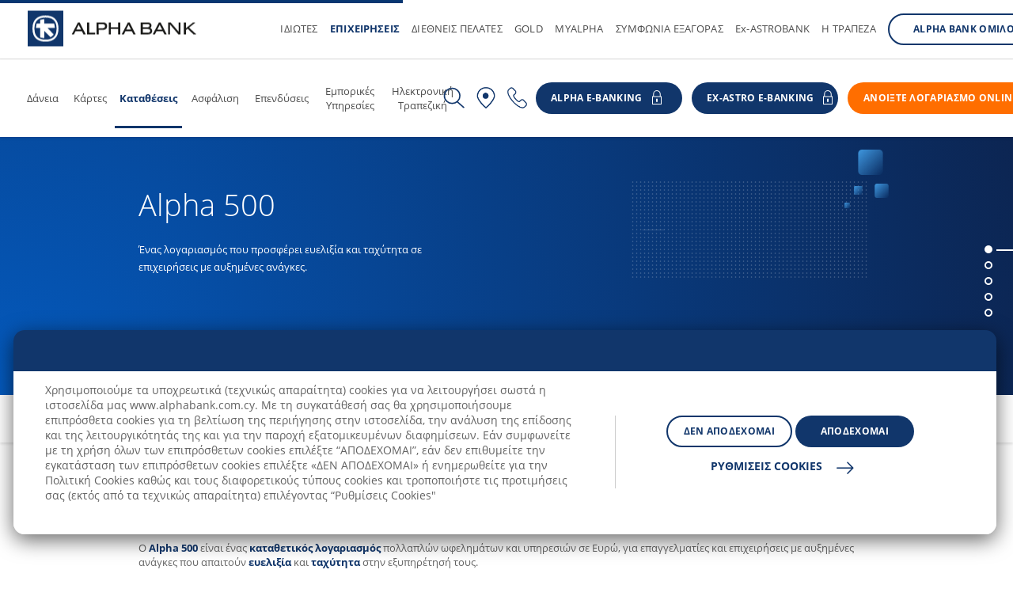

--- FILE ---
content_type: text/html; charset=utf-8
request_url: https://www.alphabank.com.cy/el/epixeiriseis/katatheseis/logariasmoi-katatheseon/alpha500
body_size: 30131
content:
<!DOCTYPE html>
<html  >
<head id="head"><title>
	ALPHA BANK [CY] - Alpha 500
</title><meta charset="UTF-8" /> 
<meta http-equiv="X-UA-Compatible" content="IE=edge,chrome=1" />
<meta name="viewport" content="width=device-width" /> 
    <link rel="prefetch" href="/assets/fonts/opensans/OpenSans-Light.woff2" as="font">
    <link rel="prefetch" href="/assets/fonts/alphabank/alphabank.woff" as="font">
    <link rel="prefetch" href="/assets/fonts/opensans/OpenSans-Regular_1.woff2" as="font">
    <link rel="prefetch" href="/assets/fonts/opensans/OpenSans-Bold_1.woff2" as="font">
    <link rel="preload" href="/CMSScripts/Custom/cookie.js" as="script">
   
    <!-- Global site tag (gtag.js) - Google Analytics -->
    <script async src="https://www.googletagmanager.com/gtag/js?id=UA-162300271-1"></script>

    <script>
    window.addEventListener('CookiePolicy_OnAccept', function (e) {
              CookiePolicy.loadScript('google_analytics', 'https://www.googletagmanager.com/gtag/js?id=UA-162300271-1', true);
              //Execute code that sets marketing cookies
              window.dataLayer = window.dataLayer || [];
              function gtag(){dataLayer.push(arguments);}
              gtag('js', new Date());
              gtag('config', 'UA-162300271-1');
      }, false);
    </script>


 
<link href="/assets/Images/icons/favicon-32x32.png" type="image/png" rel="shortcut icon"/>
<link href="/assets/Images/icons/favicon-32x32.png" type="image/png" rel="icon"/>
<link href="/CMSPages/GetResource.ashx?stylesheetname=main.min" type="text/css" rel="stylesheet"  />
<link href="/CMSPages/GetResource.ashx?stylesheetname=vendors.min" type="text/css" rel="stylesheet"/>
<link href="/CMSPages/GetResource.ashx?stylesheetname=ab.icons.min" type="text/css" rel="stylesheet"/>
<link href="/CMSPages/GetResource.ashx?stylesheetname=site" type="text/css" rel="stylesheet" />
<link href="/CMSPages/GetResource.ashx?stylesheetname=cookie" type="text/css" rel="stylesheet" />

<!--<link  href="/CMSScripts/Custom/css/main.min.css" type="text/css" rel="stylesheet"/>
<link href="/CMSScripts/Custom/css/vendors.min.css" type="text/css" rel="stylesheet"/>
<link href="/CMSScripts/Custom/css/ab.icons.min.css" type="text/css" rel="stylesheet"/>-->
</head>
<body class="LTR Chrome ELGR ContentBody retailTheme " >
    
    <form method="post" action="/el/epixeiriseis/katatheseis/logariasmoi-katatheseon/alpha500" id="form">
<div class="aspNetHidden">
<input type="hidden" name="__CMSCsrfToken" id="__CMSCsrfToken" value="eo1fmwvJPTAok3F7l5AfZfg2rDqsKWW+uL/SauXtR28aEqbhCPpFD0rLSVMXB1QiI5fqBOM12vKXA1EwlRGthDxi3x8YMFETGhVJU/f2hQc=" />
<input type="hidden" name="__EVENTTARGET" id="__EVENTTARGET" value="" />
<input type="hidden" name="__EVENTARGUMENT" id="__EVENTARGUMENT" value="" />
<input type="hidden" name="__VIEWSTATE" id="__VIEWSTATE" value="K0CFslvrN0LPk6LEsU6/qz55oNc9+AapoD8iJNw7l2YIIe8P8tw1BFmZcsEsjLbVoPTuKKIT65bX39pMhzdPkqutG/6mvJqpzBPd/KbeSOYjQMNi+LwsbM5lo65pzI8lnPdQ3moJ/7wUOjU6B4jmAgRRm0tHnnT2d48/D5jUTf04liLolPJzSuC6HYJMafNMPx5huqQ7o2GdPjxjRw2aQmS/VrVB0NZsY6R9v5an4VZ/GbmUJzdhEkyHUvbpSAKoKvy/PBctgeuhIUsaiJgfIaqFF2V3G5vUit9diGThoSqAzYn53S5DLC02jT0Wx5OJTixvJyo8XSSznvtvjJ5eN5RDH+22bf4+4FmJ2tnSP9zAzbMMjnEuoq3HAzZy446Afj6qC8elfvORoa2LfwZw+kqMVjTKNLN98WVJH/Shee4o17mjjIdhWHiZbcWReiOyBGnb3e/cl+nUcGiDFUW9h/l4EAy/v5UUyMFjJQ+7AK1yKzq3H4mKRDvlNafqr2p5quIFA5/gAjLzNwAqmg5RfBhlqRE6Z//2WEIl7mCXHjsMwTEJXmm1xNwVtOhW4AyJfFIPw0nh6lYDwHNFq2GUhKUsVqQotgcDYBsvFcKA5kWLdY7/plemOsvnsj+R3Jr4s/inOkPUMnzilxuqZ9wW9EXXbbyH80FvQ1hHz/w51LXmeOXPDFim6j6vZH4RYkdFHjaUKvruFAdkaJv/EuImSak9N/wsrcb8gsrQw61FbnklFfyXn7WWrURP11akhVJiJdXuQZOYvWNusvSRtjtuepRHfJ3m8Ph9d8IeFYw0kiiMCzNeqU/HaESz1EI/weDURX/7aE6Lvq6hC1psCtheEkDUC2uJQdHeFQxTeaCtnshXbk9aqe2pCrsGtj0P1tMceJpAePO89z5cF0GUX9IyOEyN13devZxd+fsAo5TR+TR+CtVLBOdHZBEB48cjPvjGHGamjPGK/Ta1i3QwK8n429vOHQC3EH/Vm02LZfUP5/NMVeAmrAb9BD8opvLLyn3DztdWLedYv6ncxKFEv5W95xSvb3QToktAIRbGg0cmgnq3KTkpVD/Whn9XO9KbrLubJmrOC52s1UetenQGB1CHI1XPUEpoI6PtBCiDj1omuWYNoicE3yiVk1whZypW77DkHm6CtyceBGxxodoWQrGalSgNZ5T7pIXQCe/sR63DjocFp/zLkfXG1fQs9Ei6fgjZ5I0inN5Bkm7o3JF+vcT0TxB9sGMnZr83BpQrZez7A3/JR0S+9PQNho4NSlOI6pSD5BJq2ekGftIXRfIcodrbPXDRhdCfrrP5htSsFx/rEiQTgjtvurXQeeVwkwkNxXLzWqtzaOAcNIZjMEgFy2fGhMltGfFC79wrdx5GSDrBd5sVV/K92cfTkacMY8Rv4YK8bBefDQ8bEa6bfW9jQC4zauxOzUIRIDm3RzI+rZTpGe9HqMZgTlcqpktr32U7xV1Mwl8V3sNs6XUTZm5WwoPpgUZX5NMo3TrsJVUyAFJf8amwc1eq4rF5tdO/IVcinpKAZhBtMKv+Xey8azMkh9M0tRLP5gB/zoYax8MQNpghtzLd5ispvoWl7b0llool4hpVzuusaGvAvhMBEBtOs/0/[base64]/vXs2P0696egdXSQNaa8UzDBWeYW7XjHT1aZqKX8D3GfKcUDZgTL/3ODRHnnvE9NiFjI+tfXa7c2y/7B2vUwGGB00EP85wBMS1/uCn6Ko6paAaR52dJUabT+g29KfigBHT+1Pqh96UEZ1ghp14ryDDHtmsuJ9sfLRhGxvooaQfPocPVFAbxSob7f2xFRaDCV80BrOkkJqEe8Y2CwyrswrdW6p4QpR2aVrJMLyq8bZ8/br0DNENEljVFdnWm16frXRNxQtKCqSP0+7A2cu9DM5mccJEitZNfNUmTXK8nMhjRSzdwZQR4/oJOvB06j/rmkhKSltJ+/hcVadSFjOvSCt9RJ6E+kgfAOGKjOeoF7qjeN9mAwoc1fvQCrOhFKAXjKNjXtzL6UHHK5AU4jNOtOeVZpQ5M2F+OFFz4wgx/w4RdK19NmQ4ganqMs36X2u2Az4ipqNK4J7nBJCyWQpxnykgBjf3dxnzNG6HH9i/muPbdSi8IGa4A+v4HNBZJiDSLIznjyGwGg9LEl5FA1Se10N/rlmbAQHeJg7tnnMcieu28xvBW4UypUNSqSFckHnQXKoNBb0IvqCBwmCrL2JVe2jzqUIVzC+Vlhf5C8IsqK/Ohp85lF6OvfZvrqjbpsJQJ1vfIFvlotFsdaJosyRrrt9I/EhxdBDrQ4tFmuu/7uXy9siZ6cCg6W+arzu8Z+9igufFNL95MaDFAh+71j17tVHjSW0EnpMJJTOZEs3MdJKipnYN+fpz9Guz2zw7gIFP2WFssnYsaXWzX2Ma4MBem0BpnHuQIO0n94jLSkn8robySPnteoqbWrDD2wYBFdswyTP/MEODhQQKojn29bJ76wotgfmrxxBQrtkGhSKRRYjTGEpgHhVC7znzcSNhhGIILXJ84svM5MnNMaS2rG309D1Vz0blQ77xIt1TMNWdIG9wlbWznrFiINXVTIXiaLyc3k7i/42ZIJOi4YN4K2NE3arL/gle99n8v5lCzCzYQ9Rl6oejvGZwGDXnUlc8WKtWpC/28fiJunOgAFk8n58zGIJxg/ojtt2h+sUABMg8WKkVD2mB6AJrHMKbfIVzer4sy8tJaBL+8IVrkOf0kxKiVayq7SCiOrUdWI5TmtwFjFgbemLkxg78FIH4B6Ay7Pl1Ua+TXbu+L2uTPnk07tK8lN1Sz2q7byUPVTZSQHfgjgrGwNWY00t0siM9r6XscGm7FmouPRYL7OUPs5LD/2wbDmL89WFSHvU7IYmaXspq3xBVs+YuuGYZMKrBC/PknSfo/3fM8MGRg7O2LXMtz7lqsAwdcar8i71GBgY5E8TUX/LoR4Ooq7OcVdFOJpOg+GYWCd3olhkbiCbL0BA5Amztf0PsK5qiTjjzDkAsTtwHk/AudVp6/dsltCSedPZCk1jinQEgITV1+RRlVmpwsFuWX0VQgP9U2LeDm5XY3zut76znvuysaK0YgbBqc5/pSs8pR02b+3Bu/kVaNEIxGs2Z8T5XZF7Hm+k9sSDjvXa0m/BnuOW6qUmzKO9X/8NMS2A3LBywQN+an26Yr9SrcGxPXxarQoCNBf6dUFtYoeVCAezYiQwyB0XQu7gZGihPhLm7rfdK0VOr6HoNxtoLQvcuvOm3/gBz7ny4D2wt/2v6392o2VeG+pqbj/xY8vGwaPmDsM0sA+vzaHnUw52pR9Yvyu8rji3dQB/+wsRIRpBcxYgzW6NtRtM51rnRKLc+pMU7uNiack/E/fh4uB8QwsuaV6VHEVRkNJMNf3V7tR5Ur787Cp2M1nf8hoZOSYBBOzY8oae18Ckr4Pft4zwVYkFo4n7SaShdsJ2YxXIbHAT82JSqeZiGBJH9+ipitMwdSRT/85QUQzMRcmxoFjTvhYyrgWl0ssX8KapgY2b3s8HVqSlnqCjfRdtEVkFyvNL56MMk7gpbu7KpbTx0QV/4T2M52shEHz3YZt76IhP7blZr3Tz7JmS4GkIVkCS/y7JCeZu7WUU4FXb+Z1ZfK1OFRJszV61wHY5s5YVbcTF3IupiJSw5Kgik07cjEQlFWXvDlUoG3w5AdSpfKwOPyg1trqr53uhR4XHwL0ajMhZwu6QDUxe1/NxSHYBpRR3lo0dq0ZcW6S5ZJnO6sjk9w6lb7b+2bKo37NuiUtYhMwpKE6dW/9zeo9hgzymzKHCzDLRdqeoD5E0AmyEO6RyfgCBedMd1s1X6GXawwRamyq9ePSIME9ZWpcEEErvasmMSIGcP18KiQD5/vbKNwjOCt98WDcXQwcwbQZ6l2cQ4C8qFncL2/ykCn82CdEW/tD3FUfqV6Oext36ZBCBUa0F4n43wZU424tNsKtyB1TyET/OSpv3JxVYxEseAqzYoffKoc3IYxZ9RVtPwGaJc5skTBBbgbf70Ps5q391UmY/R3ba2lwD4mjiK4hCeZlVfUB9DEjXuCA1/Z2TefjdL/kGNHWxWuzc7bMcoctOmA/1mXQ7PTyoZwPdIX72CezPCbNqCAIUBbiTlmlLBQxeSF5C9FHsNz2E7yZTNvxIh0mIW6irdem/OP+YGE2pluWeJszjJC0m/idtidA+kMbFCXhEGKMp6jvVoam7geCInJsBFl1zVteY6ORDNL35eWDJvGbs9A8qWrPgmSJNnaWJIWb3MP8yIwp6z6DRlAfQsg6egxT+GDS9sq/ItfcJA+wMqDGJNyZ+2OLAlzU5UBEktvqxifVl7qZB5qo1Gu+jLUJp7bffr+qVThX9w8huJFGWufWAsEFeYUgMLreZg/aKqccxXOUdwwmkbvY7auuy5196D31/1m8RI3g7j79i72y8q52xacmSJrFMnGrf+Wi3mkeIbn92wXFlaGuH5LjgCpkIfaeg1eunKyyK43rqLGoUjkR1jlCGAQOj8CKrG9mF01BPIrSIB0kAdVUWFbF76oQg/OwY3vGMlgQzN/8iyVQoGgJlSxMSrxJWibLdpIxnfL3W02SL6gcZIgmKXtIpwBUnyi7EWojxSNDW3Dqtf6p+CxUg6lkjFTdvc/edErXQce/OoIlT25XH8w5nFkr249zQZtiKPnydsZnfkc3Uzk3kRF9rdaf+aG72HLvA0zIXSMTzfB4luUEjX2d9a/PikSX1wyEl1o/xQNBHxI6DNr3rl9GkRU6n343sp8LBblrTKUCi+fmig/MCvpwKEt0Lkam+AuatdQU7dJuBHlydLwAtP4Fqun6NttNBSkaFcamPuNRM7oYoKswymDko76FKKE/qGEKyONl+WQlYrC4bTi5biQ0MVxe8UbK8pVv3qupv/q7Uuczhqh/18QowoLf3dIlwOyWm2XYNoT2KIkVQn3lg5HciWDXffYHY4eMDgPnfgwWxYtePbitbviyV5MSIZBMBWnWziciKvXamCsymJigOQiMB60DqPTZn/nLb4fJYjJhCDPSmZG0f+RNC86gSnMOT/SBrHOXrgjyJXJ5ZpjFSRuKOPB3nKMXklYVfRcHtHbQaEFJQTm5EpuuQU0IhijqjRI7Zi10vU5f32aFHZSF/D5wRJcOk1Y+0FO2qpiqMk/jfrNNK7Ed0/[base64]/uqvvo0/[base64]/tBLObAv22VqGl1E9kGk+kInXgO3t1MCsCmqk15Evl7mq8e4eamG2Tali0Uaos/UzojrP56jPgbY2T5uKsOC3/WBv0BpbuqUIgmmwdGc+jlgFlBihXmNkG05PEfNmEiIetBcEPT9GMuasujZrb1VhhA2LzefyHx/hpVjgZF0s5BbN67Mq3X8KFArSihlz19tx8bzXfQahiaYVqTAgESfMw+ztSseA/fjexKef/lZSzS0aQ2HtOr5M0d2UTIgKwtKFUHfedmU0PnRDAnIgZW2eJ4fqJdRblXo9NwMCUsLAKKMKCT/WKpHi9Z9MrY2d655kEfNG+v5NPqQytJcvDWBuSZqZMs8knjlqYNmvW+5OnASg3CGr3Lyy7TJxlimbGdJzZa1M+OXsWXruuyya/GGx/U8ST/4AcZ1trBv20Zz50wUWEgda8/Fw2XZp9qZSsktuGijcfCrQKCKx1bzSk4dutLQ7n4xgb1n+dXcvNfeQx72lDKeGh8eNSOmxUgv2/goYntIq4FKuBe2zQ2XzaT0444uDnEhDFsBSDXu1+8IGg9gWtrKp/YK8LrJZbBB0zD0yNbL2CfcMGoWCFl5HQAybxNY2aTuGP48oQiAZ++OyYgJDlmyWSPwxCU4PZhKbC0VXncEANYkuprQqrhmvRZ4hVXtehtRWnO6TFP/ACqp68iU9SiWZ5/pRnEKWTjoheidvNakibT/Sg+iK56u7nP6RlCuMGPD0s/A/KeMuV/Rf/kjQ/iteC1viZkF+PpvqWejlfVuFWhVvAwq91Ydmi0mrIqxUO75q4AEM2Q1qyiUltfZelPwepsEM5AJlb9UX93DGTj5nT1LzY+yVe1Id4y5xsR3lzW8brs8rM6WqzK77D+9DIJeoWSCsm0YBynLTQ1xpeaRxkgnnSBay6SJm7iqofgxXGRMnVPsgIM7BKmLv89Gw+B0t5/Grn5RLgJ6BAWqOS7cqrn9PHXKDo9scGtjNoW7YmgPvFfBAx7pf6/dGi1TG8dFpzpAwm0kA0V4/Ju643E0kUy6vUy/[base64]/9NQYQBww4zinbBHQP494qBXoXJyREdlMEDmDmgPDUOT/GsK8DpgAsnTAGHuvG3D1tkwly9YgYkVSgTJapjjWi8EpTQM0y9GDre//JH2K4A/MMxyBkJRj1Xe3xYANYL8WEwaywSs192ETJsCM9PdJOFv+NBm3c0F6sCjG+KtCPIIiTHkLv5QVNUu4NMHs9ASXiycnFibHBi4/[base64]/FkBYBegNJhVl+yhG8j4pLaQIgDg8Evv5XBZhtd9GuxdA6X86F0hA1E9NdN73oagNHaVtsZzg4jcNAOPs1akmJlXw/hJhdFlvbq+jCUrGiPyanPMr/qnLZSuPxoxpiVlrniyKMCK0ig42De2l+YmLiLMZmoZNNjQcc+VMt6gtA0dmV9otB2lecB10HpOLhzycBe/mU2iZjTnO2Kf12qET2t9icJDU3FEYWCNoSx3T2o6VY9wko6l6457Magj3vL+3/Q1ZWLc/nwUJJBcQLr1AO7wx/kxDkKnZboTU0BYTcu/LJNQccqliN00Y2TpQK8+zQ6mbnFg9t+hJiRwyHFJRrYHBFFmKRMw30U7HTEdmc/BZjGN5lwX19042WkjQ8Rh17TSTk/zpqenIc1DrEEs1MTKV+GIRTeqmY7iB+K2fInwqu7ajtr8baOLxQQSj1rms36me9fLgywF7nX+vTnenkQuYgxmPFB6lwVCdJRrrTNHmPJ/afnIqn9w/1zFoy3MaE+LbVzMv4Vzp1P5qE/kgabqFDP/76VYoNAfCbe8WmzRcDUuB3342LE1tXdUwIAnPg/eznDtwq6/w2zK1ZM774UwFmRjKsvTA2FxMGeedIFtZu6FMpwcMBIdAk9jyxtHku6tkON+DF2QAgl9UEWdoy3ycSRJmiS8QDjXMubqb0Na57LSaMDqlrPsllGd2mbR5biHwqU5f9PLuU/[base64]/zBdgD82j9iiRIZzmHp7INdjNMDg+lwyxUcbz20TaTHHv8279CkPkCkrp2bnG3Tj0GV21QJJuyS170oue9zGsGntJJmrl2pVj0sZv2Mc9dPUnxVKu/nVeUOBOm6dDJ7JrGZbK/YhYuL6+WZkgWKWlvrFdMCcljADOTfCzP10ntJfiX8AyP76GBt5stFrwqsS9+y1+SgoyMpLk3+7otHDNKvHAk/sSFbojqpHAeztxoBQXMY5cwnHdtoI7YiBVgJjVflEXVSt4YzqISA2qlQ0RYcR7NShKuPG50CE+iKI6lWqNvjmgAXpnJj5wrsb/NI2DN5jVX5RXXgwBO8EvY/ABhO51Wd9NWZcFdGwjzZuZta70N8NmQGlI0rWjORRs346dcjYbAn7Qeh9zfDbG3PnAD6wzPyZ6R4W1NJqxP0a7X2p/0oMPTXbNmqxoztgAiaJXrmeC5c0dxx3WokWyofmcYynYmpUQhq5HBgrqbsXXY/ne5s6Zg2+v0inb6srtHWOnIQMdiedfjSYEcIRZLKiAGNhifkDONN877t64wGQlGmyYyAvdJoDafGI9Bt86kb6T5E6vZfGt3a9zWvQpQ3OcvPKBiq9+LkcwpN2O71npS6dDgJruQXINzoo4NxF4RpT9ldUYBBuor2SrwNLTx778UIBQaC1DFR2dGGDnL5TP0yjdc22U/RwQO4QkKns+F5/[base64]/r2Oe1o1yFwPSzN2Ss58WYjdESyIxMbYvL/5jspy7qz0CNS/Jomn9PUfsPzkasMfOjyaPCAzW9YGoUt17TNyzqHpCMXmDwyYBub7+4j8EjMW9cVISrZUulC6JHT9UQaTeLFea66PM+ifB9ilbjlTSgKKHPnu+jz57rNtDFMJZAWoUcbwEMl31gSDbQWsnVsZy+gpg8iDI2VKKc75YDfu+tfq6IrKG0/LIS145yITMafOdQAx3hkfCQbw29OnvE6JJtTey1VLLupCri0MmSC/OeXtrxplD+E685WIbtx7oPPiFC2/3dYfsZd/Cs5B/bW1SfVyfhqYaLd0yyGuZwgtkfX1mKpD65m2OlORdsAA6j/by9wFo52x7DLqvC5p1AJZz6zmJgntTicpyL8TcR3eELempYb8YwDEC5JI5M8KJ9IAMXFX9v0+ZCgnEqgimTjv6Teee/9NxGSaM457ZEPXLVojKdDGrCUniLn5ghxyeGaEAl4AWzhJTAzbhA4V38JjjiuIA0JzoREW1N020/pDv7GGjjtcNT7mFpG6WZsw9AVXdwk7aPyizqI8i+O9aTkyWo6d1a8dCiCw0wCmoBMthGPbFu8bGFfoxPTyjb1bUz2CO3jycgQZy3HrkCRo/LDE6HOeR5TYrF623yshwA6ut8Xl2lWtI2TCSsqklbO2oLfm+DDv+Kvl5RprvFlUAxJZpHOFw9zr5AN3zXct2BRHplEggNsN4KkZK0KLXMXIbW77NJeG+m5goim+eoa9DomK8O4gK3SwRCPBsUho5xkimxh46mVjRpO56zj399zkY+kDdFT2X82oQ/qSoBr9CBVVy07PGg/YrVy8uzSSc2FwQHaLrBwaMCA9JEmdXseffiuoq45pOomX9A0STKrRo8y/ITIfH/kdhWPtrqGpY9kL3n8wnjDe8BAZ6neGqZz9+SL8yFjeq3dC3bIYA1kmOjwaYYh9r+fUOgXxztoDXJ9YsIeSdf1ekYPafSvKxjsQOaMW4smZYXp3OSTCophJKrUxKvdbVUqZR7+ieX0c1axSGqgTphWcw/U02BokZUpCvtdXtK8anyKm9NTlpKYpr6vRxPJQfWSaZ0HPz8oAkoSAadrBX4uHdElM1/RwXo9TuH6NGSNRWtyKz55fp8DclgYkteg5JtUJybu4Ge79Lf251Byd9NQu99ZLuGpYnWEfncoqrlaw1tRLSYmWGk66Eg2/O7541VEGHY7qC2uDrDVVDewv43YQilInwslCDSXnoeVhTAFZsuV+xdH6iNXvTrHXCr9vqLcyfwTlowrVjxab+DA7unOPSUdVo4CfUQ+p7xMFtuh3h6IsWm8iKmUfMqktnUUuXWqtyrSKls/JY9Y79dqQUfVa+Ahdct/4Yk0tZNcsw3oUS20oQxiUyraYJQWzGzmV0rGTxXwoEWTeSI2JHZn67r+2M/Uv4u/pETbgQq6Yfhj/+BBCiEpNxNj4cqEuntZdcSFW5efRjiBszbv/FUeLdojq+79WJI2pS8FtKJgTvGljpwnjFyi7gwiAcxE5Cfq3mxhpBJwhDKn0NV+a98aa1037TVrfHQzaUucBaGksLMoKIsWPCzElAwm/ZSDVO9Lk23hmEyt3B4L34o8rfi0vNdyj6UmSCYGxnSwHmcaU/lLOTXMmEyEq6LLRXPUc+y4vpnyWxaA55DAGmSC1qrjHcuUueg/OHqPlvdOO8fWC85pvMi7G2lBTquTps5OUAaDemKm7NFfTzgME3g1XZUrQZN7ks72pWAupcabFEhI/djixx/E94t9jf8ZipdTM0+E/V8Vxbk/+wfQvxF+NrsVO3LBy53HjhQ7oqrd+F7cNbgrp5NgA8Dc4iK2SNvPdC51LjnZbDN//nOD97h92uQJAiq/8mAJJFu447yn45LGTZ9QutxAykCcZKXUFKyB1l9fp7WmgJP+mWunop1JH1AzkTS6vU6esb/5WcWZJjslgtWClu/3VafTgD4AuYjywuyJ6WGLfgA9ApZvOZxDaXZ2CQ/J+ZnCMLCbTgZJKBSH88+ZWu6rEncI2untOnJ8+PWhdX9zJFOBX1/acrvIXXFi62R0j8m/lPPnUvRUcfJUKPRD2St5TboLbHdGMxque5mkl9FG8g3atfuUQmWr7Iw+SbujFA4Yd9sQRlM6F/rapQ9HnF4+e7UjZaP2PlrpDWr60qvqYiJcijupaOfoW4gKCrHMejP1nvCBn+7MEy8myLQH3zKpYSQ6G7PvFNLldtrnTT/PxCnInJ06kX/qHjO3cQ0FMDoCBe7f40zsRIwH6ssV/1ozIodHBlmXGCeCVfzzFw5bFse6XIt+4q9oqY2pCOTVmOJFUNxn/AeEAxVuR+sSkzVsEBftmIUMkV/1AyO+UbFwArsKusxah8jcw21cI9LrWlYwOeZkgahtihm6P7SZtyJFKkabBWl4DXUpNNWBNGfUdN52eXS6qXQJbxj9LoJWn9nHHwL88GmsomAeMvY0IMhbMgDvnwMUpqDrErBHjO368hWCToFxA5bIARWkgkxFLLy+0T/YsBwhCooKxgPgflTk38a37HYogvLm66O9ovykv6qTE/VF4hflXlV+Rhxaec1QLYmx21ivqHzg9cZkGd33k3fCzuSrWBoHVgGv9CevNddOXimH9fSfv05xRqB/p21Yf6l9M63Bz4XIoDcuefZC11pUP5CKTEn090yu3R82kPLq/mR3+fNwncK7x1nkXSIhoDGlDp5qsmQGNDyRuPX0s41US30KSu4faUIKTwmMc+7EAIOrWcTMxGdWOOB3Vp7GNzZJIcc9Zeyo/K/9iM83wtHahFYGoYMl8tx+Ea+0h9LbzNV7FTzJMKRYu39cwrmIgUdE0Bwqg85556DbW28ZH08omTa7yX3UtkoL4iLbJSftEefgP1VPZCtb39lJq2IWrlpz6jvVWiAOU7/fQHmFgw1HQCLaq53q0qLCACpSil7wu6nHoh2VR86tYLLDO/zh3Bxa9RkJ6gsnGK3vYv2O+HDRfUeldcKoAEVxxzVdnjK3QSGQCBYtn7N1oy8Wkcv/CXUB1SwcCYBpVAkpUvX8rg0VIbYvDxADHCjeU6D30igOOBL8zdBRSM+2hfR2JBjTYlNVSReH9GMUa38xNNcbF5VRy/f72aiYWeSqlMX6GJGlKAApk6wvmeDoud0vOLBwm2hbKnyKTPvuol9ikbC8CRA/+ijab4TsIcgBZmC0mHwt6YQ6GHkCFAuCQR39BalOF5BTw6RPXIyzWpFedN0vIX8iUU+dWxVBblKpDcJqD0+15XmciGivM8aQve+b6jXruSWQMatAnSAeqwi0K/C5c1DFbKAkdnRsFGgtEkvVrMYIbXS5UJXJCGQfp2QQFaP4Ul0aJDy6ndUlYPHUriK8EdjeHFa9NW2seJnvvr646+gQwuS6QHN/JUkObyCY4PP8djSRO3cC4EbMtkPO0G46jLplfseHZxoJss0eXr2mnxEvsTAAMc3uBAvm4oVlQVcML3KQSIWjSuGn1AV8i0LKdOvnMJIQyHZyjID6Lhsb7iKpPmrvVjpek5wcH6ppR4xLoF036PcTkYLu0HlDEoXwYZZ3vnUfQW/Mxg2Ngvsr9QkR7GnDCS8VL6zMh0v0jCC+ISVXK/ClhZoQCusmhOWH0pF1rwc+iLklN7DxY1I2yPSc0d4Fi0ROWXBi/mr/eFSWb/YsNv7V0LRTrOfHkNC5yEzSVsGt22ZulNFytzWDMC+Rd057UXqCzmLc6pvA4XyLwVimTIMZutdzVXX4GLqIIknpeqNclc65OhYY06390Ll0WkqFoF6Da35eghxKMOpOH/qe+tJRU3gu1+8Xwet1YXZdHGzH53UC+ib7E7bDBA7gV/Rrn5LwDKnP5mK8F8BQIty88GArkZt52KnUWnYnsfk/1Gx75zy0LsMJjWTHs38syx6DfWpBtstLEHm3qWJZOvcEzOylQbCqmMJGP3tJTzhxsyY0b2T4GrX7gCdWJxHtKULvQebKKf/vhGvBjpFG2sT7S1VTZ73R4pFX4ZK5SFYBS554DQTyfYy+0CNqRGeSK59K47lYCh1xn7kL2U/Tm0v/tE4LWX2HD7Is6PZua9ajzbzZxVHTGGV5Vj5kkSz2N5QQzLrPv1xIJz0p/9UDlAcYaOw6cGo9k+NfkwEj/UxZ8ONULIq7mWwM34RgO2X5uq3qeEz9xffqpiXr1Hgp/d9kkuAqtyGYdhrne1ejcsveuVsfaLV2N+VSNu+fTeZKhGlO/eAEXTCvSrvAufKKWWu30ek2PrQpcaFxG/1+8aMXpzz9uCpiSnEI1z/QL66mPt86ZEWv8dh6Tlf4t8iiinSMKZkKzk2N/pkSudBb1EW6LT+G96fl8OLWD3QSds9sDnX/Drn9QfyxCNjYWSXklHhqLDk7hQ6paADSB5X4SyqoLGQiUO2I3w64vEV2yzjFw4XCnCYDpkRHl2pwC/8F2Q5H1ldLMiH+DTKKuUVCQvJASxyG7AzCpeOaOeX2jGROfXhY9ihj6RFHB7DYzOaO1xks38nyS+VtuTiqWC05ZjYBoHOVi3//UprRGjrXjDuiE+1L0g0bHJTHC6XY0sINZ0AIm1vgWWFMr9EH+MwFpcv4NbMDePiaJYBZ1VB+1nlHROJ0r7wZp00edYRlheDY29AIw8L4bWXUguwFqj3Qzd7jz4U69OrRjoYSBkUrAitWc/fXpUeXbbNirR80g8K6WB/fx2FZKcWR6lmjQW5tcXAWTsOfidb+tY5pZ/FGFR14S2O1en9JqzHKuyJcTi+5U+yByg26D0Woh5ztoOnNL4jqd3F+Lbsu3E3Hqe61lI6YJ7dR54nqA7OGs6r3mXZPrE8ZUCulfAAVxd3YoH2XIsOkzJ/EjizHP3k21UqWh0vkMaxADO2klJbpkjR8o78Lhx9xHzBqEI24LXAMoJItWzP+Q8DTtleB0dB6MD9tJDBiZS/B4baaNUaC03uUUVfYU+cYwz8Qy5z9zJhGv9/OMEizCC7QL7uumF5WOHXYSYW2g//QX/7zGtj21ScauT8RJvENqAZkl6du68CUJmkTQocRKdjexcasvVtkLXRC/684A5bw80DGoSCkdNwABwuA9BEl7mI7Ru/cP+OyM9+bSjBvS2u4Zz8qQu57Sx7dMon8VrhP3UjZj+LyZxVlb8aCPHghSwuhIJmM0nBGzw8caEosUPZmtzsaxON9GMILUA5zIrPhAgYkrRIor3H0Kor1V6TXZxyluCbrCNOOuEApjb3OAIHBJ85rA9SA4R/6E/dBwwc51EFmA8gFFb0faa6mhAmT05CbypgdHLs1ByCjP+Xd2rSyNvRqwNELtAE+vtpBTVZKhj8jRj99PAl/EempM+Gcm85Wclz1Vp0420XGiK/mzciF3AxnKvCBO2ziD0V4tKu2NfENH9tpm8K2rkfNpVp3xfqiOTDIuvpzmG5eYvpZiHDH/i3euEr9D3NLFNyN3sOP0XXjU2bp9vU04JXC5ddSur6e5N7S1uf/czDETqNuRlyuVfliN0D++kWykIUvXC6LbQAPkGod3OMqRUCsoehLNpGLvz7e2J6NUZYO/PF/YAipK5KFCjEpJbyqImTwAlu1wZ39mlElh3rXHMw7xqvelw4jahlRL6ZGBAILsCInzJQorRxbfFJ/8+v8Gj36fTmm5ZfV4UhxDokwdhMC913ZOTUy50lEPzZp/nzPRLxjpbp5jf2OHxfuqSSQBBiXWvGnErGwwcjPQ0WIfH9+fJa02XathryHM0BqLIXotOIDuRMWKbflpo3MFw/QRA1R9+NNHVJ+59M5mPrzF8xM0y39K4OM4NNWg1A87VsMP2JaJAlXrXUOy//FOqYZboVsS3G7iCXUXqBrysr2xyPk3Aojsnu9OutYDVLG1VYkZ5HcFqqqjatxxaxeUtFqkP5B41Rwd9KixM0REvJB//6vUOP6rvN/NXMwURO9JO3uq9mDTf3GOL0+oIBq8qFitOEF5ZUbOIO4kfr6dytrpvGNkCntCHnLEBrL3bzZwkvjVQeWV+4Nspk7TicLe/l+DjqlfKCJbg/AU3aVCw5hS9lyOEXx7OKuWNtrxKMLU/JjImzGFs+x4QTgyE0GLtdYFuv1Xy7VtsyUQSilCmr3gP1V7oFVO1639pHZltVeE2lq/[base64]/R/vWce1tVkMjAyNMVyjcJL/[base64]/QXuLh2ovuxG99OyxXi3SSrn1xvH1LdI+SP7VxuKT6ZKCicn5IsbAsiTgoBupw60cz2o+Ne9SJuGOKi0qK5/ThVnO9gRFuSYBMGZX1RcTD4xzOrkHqlhCKQDRkQqvoOUITCLId588DZ7xN1FYkLfbCQm/v4xrzmyXS10iuBf0pKsKOAobqYjhmITzqR5oBTpjFHin3Spo5xHGAf0vryeMe0KIm+XH1icnTgvBSavSblbKSbrRqgyVDn0wxnoXps74ivP5z8ofiq/u2XLYCZkydnF2FzMr/nlZc76G9mbGToloNgeCswjzotFljm6MDutO/[base64]/qgftGlQbV3Zb7r2DeYVST9+tFqdiLi085KBLURmesLabzItYTz3U31HFB8RA7GOq8OW2O4x2keaZRLRM4Y+YU3zfbd5BEWSJD1oJMUdsSvnJGcBQ/nkVl7dYnr2oTS/QUdLt9s6JAC4Xhc43JLgO864aUdT/NCnd09VofeME6wogOrR8PkacXHNNsyj+Dy+Rj5PSjCVj735dZnYfVMCUgxWEChT00cKSWNA6xm60iD3tiqHluhauZ94HQkdUfLgmogfITuirfNpECUKYgekzUgfcvICkNqFLXc84myCU8B3V9gWBqyDcz7XWiO/twkw8RVgZqV2Y14TNgDiIl47eDGeXU48URRC5Mt5QLxCzpwX7JXhguUk9xsxVepdC/eH6gpzu5vBkse2Q3fbKkcAumO0560SJ9tkE/mXQp+chKshG1UgQ8251UwaQheuOS1eQeG5Wwn0POMmx/HDAUi/cYfIqplHdhFs42KJKujlruIktdwWm08EklTcZGG8a7urWnmCt3ehehPhq4BE/8Q==" />
</div>

<script type="text/javascript">
//<![CDATA[
var theForm = document.forms['form'];
if (!theForm) {
    theForm = document.form;
}
function __doPostBack(eventTarget, eventArgument) {
    if (!theForm.onsubmit || (theForm.onsubmit() != false)) {
        theForm.__EVENTTARGET.value = eventTarget;
        theForm.__EVENTARGUMENT.value = eventArgument;
        theForm.submit();
    }
}
//]]>
</script>


<script src="/WebResource.axd?d=pynGkmcFUV13He1Qd6_TZJacjsYehs4MRXvGY_yPiuP3uriqRkJZgx3uLIGM-Tplm2F4WO02Bqlzf6U4emzN9Q2&amp;t=638901644248157332" type="text/javascript"></script>

<input type="hidden" name="lng" id="lng" value="el-GR" />
<script src="/CMSPages/GetResource.ashx?scriptfile=%7e%2fCMSScripts%2fWebServiceCall.js" type="text/javascript"></script>
<script type="text/javascript">
	//<![CDATA[

function PM_Postback(param) { if (window.top.HideScreenLockWarningAndSync) { window.top.HideScreenLockWarningAndSync(180); } if(window.CMSContentManager) { CMSContentManager.allowSubmit = true; }; __doPostBack('m$am',param); }
function PM_Callback(param, callback, ctx) { if (window.top.HideScreenLockWarningAndSync) { window.top.HideScreenLockWarningAndSync(180); }if (window.CMSContentManager) { CMSContentManager.storeContentChangedStatus(); };WebForm_DoCallback('m$am',param,callback,ctx,null,true); }
//]]>
</script>
<script src="/ScriptResource.axd?d=NJmAwtEo3Ipnlaxl6CMhvvd5zPtXvRKFkAVcd3U_FqsN7ImZJHEXxtkG0CGkAg_oXcdB_fJUeKI9pAzFJnGEvCSWUfgVRPJz9mb-3nioW8SNbl9BuAzevjCedjiTpoSY27tuZ0V6cjUDsBis9SJPcERSK2lDbykP9l0qi3z5d5o1&amp;t=5c0e0825" type="text/javascript"></script>
<script src="/ScriptResource.axd?d=dwY9oWetJoJoVpgL6Zq8OImjpVktGlw78as87QoWGFW4dNb0vCrhXUBEMaNtIVTQDbyTgqC8X0akXdQ1bZwhV1a_2MnETuAvVInqnAgeIiPB5kGaKyoVQbRBnpHbKWYYQrDnvwKPBnknZTMSdDVEq4w5H4OzOVRS-XqsLPh463Y1&amp;t=5c0e0825" type="text/javascript"></script>
<script type="text/javascript">
	//<![CDATA[

var CMS = CMS || {};
CMS.Application = {
  "language": "el",
  "imagesUrl": "/CMSPages/GetResource.ashx?image=%5bImages.zip%5d%2f",
  "isDebuggingEnabled": true,
  "applicationUrl": "/",
  "isDialog": false,
  "isRTL": "false"
};

//]]>
</script>
<div class="aspNetHidden">

	<input type="hidden" name="__VIEWSTATEGENERATOR" id="__VIEWSTATEGENERATOR" value="A5343185" />
	<input type="hidden" name="__SCROLLPOSITIONX" id="__SCROLLPOSITIONX" value="0" />
	<input type="hidden" name="__SCROLLPOSITIONY" id="__SCROLLPOSITIONY" value="0" />
</div>
    <script type="text/javascript">
//<![CDATA[
Sys.WebForms.PageRequestManager._initialize('manScript', 'form', ['tctxM',''], [], [], 90, '');
//]]>
</script>

    <div id="ctxM">

</div>
    


        
<header class="header">
  
  <div class="header__topRow" style="margin-top: 0px;">
    
    <span class="menuLine" data-menu="header__topRow__menu" style="width: 533.969px; background: rgb(8, 54, 113);"></span>
    
    <div class="row">
        <!-- TOP NAV -->
        <nav class="header__topRow__menu col" id="header__topRow__menu">
            <ul>
                
                        <li>   
                            <a href="/el/idiotes" 
                                data-color="#083671" 
                                target="" 
                                class="" 
                                tabindex="1">ΙΔΙΩΤΕΣ</a>
                        </li>
                    
                        <li>   
                            <a href="/el/epixeiriseis" 
                                data-color="#083671" 
                                target="" 
                                class="active" 
                                tabindex="2">ΕΠΙΧΕΙΡΗΣΕΙΣ</a>
                        </li>
                    
                        <li>   
                            <a href="/el/diethneis-pelates" 
                                data-color="#083671" 
                                target="" 
                                class="" 
                                tabindex="3">ΔΙΕΘΝΕΙΣ ΠΕΛΑΤΕΣ</a>
                        </li>
                    
                        <li>   
                            <a href="/el/gold" 
                                data-color="#BBA05D" 
                                target="" 
                                class="" 
                                tabindex="4">GOLD</a>
                        </li>
                    
                        <li>   
                            <a href="/el/myAlpha" 
                                data-color="#083671" 
                                target="" 
                                class="" 
                                tabindex="5">MYALPHA</a>
                        </li>
                    
                        <li>   
                            <a href="/el/merged" 
                                data-color="#083671" 
                                target="" 
                                class="" 
                                tabindex="6">ΣΥΜΦΩΝΙΑ ΕΞΑΓΟΡΑΣ</a>
                        </li>
                    
                        <li>   
                            <a href="/el/ASTROBANK" 
                                data-color="#083671" 
                                target="" 
                                class="" 
                                tabindex="7">Ex-ASTROBANK</a>
                        </li>
                    
                        <li>   
                            <a href="/el/i-trapeza" 
                                data-color="#083671" 
                                target="" 
                                class="" 
                                tabindex="8">Η ΤΡΑΠΕΖΑ</a>
                        </li>
                    
            </ul>
        </nav>
        <div class="col">
            <ul>
              <li>
                <a href="https://www.alpha.gr/el/omilos" target="_blank" class="btn btn--alphaGroup" data-color="#083671">
                  ALPHA BANK ΟΜΙΛΟΣ
                </a>
              </li>
            </ul>
        </div>

        <div class="col">
             <div class="langMenu" style="padding-left:10px;">             
                
                        
                    
                        <span>
                            <a
                                href="/en/business/deposits/deposit-accounts/alpha500"
                                id="langEN"
                                title="English"
                                tabindex="12">EN</a>
                        </span>
                    
            </div>
        </div>
    </div>
  </div>
  
    
        <script>
            function goSearch(fieldId) {
                var field = document.getElementById(fieldId)
                var text = '';

                if (field) {
                    text = field.value;
                }
                window.location.href = "/el/epixeiriseis/search-results?searchmode=allwords&searchtext=" + text;
            }

            function goMap() {
                window.location.href = "/el/idiotes/mappage";
            }
        </script>
        <div class="header__btmRow" style="margin-top: 0px;">
            <div class="row">
                <div class="header__logoWrap">
                    <div>
                        <a href="/el/epixeiriseis" tabindex="13">
                            <img src="/assets/images/alphaBank_logo.svg" />
                        </a>
                    </div>
                </div>
                <nav id="header__btmRow__menu" class="header__btmRow__menu col">
                    <ul>
                        <!-- Main menu HTML -->
                        
                                <li>
                                    <a href="/el/epixeiriseis/daneia"
                                        class="headerDropdownNav "
                                        data-headerdropdowntarget="ff67027da6b8422db293edf49da189a4" title="Δάνεια">Δάνεια</a>
                                </li>
                            
                                <li>
                                    <a href="/el/epixeiriseis/kartes"
                                        class="headerDropdownNav "
                                        data-headerdropdowntarget="7100c759917f4ebd8d9485e5f6e19071" title="Κάρτες">Κάρτες</a>
                                </li>
                            
                                <li>
                                    <a href="/el/epixeiriseis/katatheseis"
                                        class="headerDropdownNav active"
                                        data-headerdropdowntarget="e61328dce81b43f38a9573d0d2ae01cf" title="Καταθέσεις">Καταθέσεις</a>
                                </li>
                            
                                <li>
                                    <a href="/el/epixeiriseis/asfalisi"
                                        class="headerDropdownNav "
                                        data-headerdropdowntarget="c5d150616fe046c19bfb060fb547ad39" title="Ασφάλιση">Ασφάλιση</a>
                                </li>
                            
                                <li>
                                    <a href="/el/epixeiriseis/ependyseis"
                                        class=" "
                                        data-headerdropdowntarget="a851d27157864dfca0fb62d9a1d99f03" title="Επενδύσεις">Επενδύσεις</a>
                                </li>
                            
                                <li>
                                    <a href="/el/epixeiriseis/emporikes-ypiresies"
                                        class=" "
                                        data-headerdropdowntarget="a3b51ff1ac6446848d3448a71edd5134" title="Εμπορικές Υπηρεσίες">Εμπορικές<br/>Υπηρεσίες</a>
                                </li>
                            
                                <li>
                                    <a href="/el/epixeiriseis/ilektroniki-trapeziki"
                                        class="headerDropdownNav "
                                        data-headerdropdowntarget="228bb87da06b48378c2a77fbd719bc6d" title="Ηλεκτρονική Τραπεζική">Ηλεκτρονική<br/>Τραπεζική</a>
                                </li>
                            
                    </ul>
                </nav>
                <ul class="header__btmRow__utils col">
                    <li>
                        <a href="#" onclick="javascript: goSearch('term_ccc01431ba9d42579c1a44efb8438760');" class="header__btmRow__utils__search headerDropdownNav"
                            id="ccc01431ba9d42579c1a44efb8438760"
                            title="Αναζήτηση"
                            data-headerdropdowntarget="ccc01431ba9d42579c1a44efb8438760ddt" tabindex="91"></a>
                    </li>
                    <li>
                        <a href="/el/idiotes/mappage" 
                           title="ΔΙΚΤΥΟ ΚΑΤΑΣΤΗΜΑΤΩΝ"
                            class="header__btmRow__utils__loc" tabindex="95"></a>
                    </li>
                    <li>
                        <a href="/el/epixeiriseis/support-center" 
                            title="Support Center"
                            class="header__btmRow__utils__contact headerDropdownNav"
                            id="caf55f746aa54a4b857a277375a05e14"
                            data-headerdropdowntarget="caf55f746aa54a4b857a277375a05e14ddt" tabindex="98"></a>
                    </li>
                </ul>
                <div class="col">
                    <a href="https://aeb.alphabank.com.cy/netteller-war/Login.xhtml" title="ALPHA E-BANKING" target="_blank" class="btn header__login headerDropdownNav" id="CAEEB84BC83B489AA89A16899D81D165" data-headerdropdowntarget="CAEEB84BC83B489AA89A16899D81D165ddt" tabindex="102">ALPHA E-BANKING</a>
                </div>
		<div class="col_btnAstro">
                    <a href="https://online.astrobank.com/ebanking/Login.xhtml" title="EX-ASTRO E-BANKING" target="_blank" class="btn header__login headerDropdownNav" id="CAEEB84BC83B489AA89A16899D81D165" data-headerdropdowntarget="CAEEB84BC83B489AA89A16899D81D165ddt" tabindex="102">EX-ASTRO E-BANKING</a>
                </div>
                <div class="col">
                    <a id="p_lt_zoneMainNav_AlphaMainNavigation_rptMainRepeater_ctl00_easyToOpenCtaLink" class="btn header__easy-to-open headerDropdownNav" href="/el/spa/#/easy-2-open">ΑΝΟΙΞΤΕ ΛΟΓΑΡΙΑΣΜΟ 
ONLINE</a>
                </div>
            </div>
        </div>

        <div class="headerDropdownsWrap" style="margin-top: 0px; height: 0px;">
            
                    <div class="header__megaMenu headerDropdownModule header__megaMenu"
                        id="ff67027da6b8422db293edf49da189a4" aria-labelledby="ff67027da6b8422db293edf49da189a4" data-height="458">
                        <div class="row">
                            <div class="header__megaMenu__cont">
                                <div class="header__megaMenu__title">
                                    <a href="/el/epixeiriseis/daneia" title="Δάνεια">Δάνεια</a>
                                </div>
                                
                                        <div class="header__megaMenu__lnksList">
                                    
                                        <a href="/el/epixeiriseis/daneia/alpha-anaptyxi" title="Alpha Ανάπτυξη" class="header__megaMenu__lnksList__lnk">
                                            <div class="header__megaMenu__lnksList__lnk__title">Alpha Ανάπτυξη</div>
                                            <div class="header__megaMenu__lnksList__lnk__txt">&Kappa;&alpha;&lambda;ύ&psi;&tau;&epsilon; &tau;&iota;&sigmaf; &pi;&alpha;&rho;&alpha;&gamma;&omega;&gamma;&iota;&kappa;έ&sigmaf; &alpha;&nu;ά&gamma;&kappa;&epsilon;&sigmaf; &tau;&eta;&sigmaf; &epsilon;&pi;&iota;&chi;&epsilon;ί&rho;&eta;&sigma;ή&sigmaf; &sigma;&alpha;&sigmaf; &kappa;&iota; &epsilon;&xi;&alpha;&sigma;&phi;&alpha;&lambda;ί&sigma;&tau;&epsilon; &tau;&omicron; &alpha;&pi;&alpha;&rho;&alpha;ί&tau;&eta;&tau;&omicron; &kappa;&epsilon;&phi;ά&lambda;&alpha;&iota;&omicron; &kappa;ί&nu;&eta;&sigma;&eta;&sigmaf; &gamma;&iota;&alpha; &alpha;&nu;ά&pi;&tau;&upsilon;&xi;&eta; &tau;&omega;&nu; &epsilon;&rho;&gamma;&alpha;&sigma;&iota;ώ&nu; &sigma;&alpha;&sigmaf;.</div>
                                        </a>
                                    
                                        <a href="/el/epixeiriseis/daneia/alpha-exoplismos" title="Alpha Εξοπλισμός" class="header__megaMenu__lnksList__lnk">
                                            <div class="header__megaMenu__lnksList__lnk__title">Alpha Εξοπλισμός</div>
                                            <div class="header__megaMenu__lnksList__lnk__txt">&Alpha;&pi;&omicron;&kappa;&tau;ή&sigma;&tau;&epsilon; &tau;&omicron;&nu; &sigma;ύ&gamma;&chi;&rho;&omicron;&nu;&omicron; &epsilon;&pi;&alpha;&gamma;&gamma;&epsilon;&lambda;&mu;&alpha;&tau;&iota;&kappa;ό &epsilon;&xi;&omicron;&pi;&lambda;&iota;&sigma;&mu;ό &kappa;&alpha;&theta;ώ&sigmaf; &kappa;&alpha;&iota; &tau;&omicron; &epsilon;&pi;&alpha;&gamma;&gamma;&epsilon;&lambda;&mu;&alpha;&tau;&iota;&kappa;ό &mu;έ&sigma;&omicron; &mu;&epsilon;&tau;&alpha;&phi;&omicron;&rho;ά&sigmaf; &pi;&omicron;&upsilon; &epsilon;&pi;&iota;&theta;&upsilon;&mu;&epsilon;ί&tau;&epsilon; &kappa;&alpha;&iota; &beta;&epsilon;&lambda;&tau;&iota;ώ&sigma;&tau;&epsilon; &tau;&iota;&sigmaf; &upsilon;&pi;&eta;&rho;&epsilon;&sigma;ί&epsilon;&sigmaf; &kappa;&alpha;&iota; &tau;&alpha;&nbsp;&pi;&rho;&omicron;ϊό&nu;&tau;&alpha; &pi;&omicron;&upsilon; &pi;&alpha;&rho;έ&chi;&epsilon;&iota; &eta; &epsilon;&pi;&iota;&chi;&epsilon;ί&rho;&eta;&sigma;ή &sigma;&alpha;&sigmaf;&nbsp;</div>
                                        </a>
                                    
                                        <a href="/el/epixeiriseis/daneia/alpha-epaggelmatiko-akinito" title="Alpha Επαγγελματικό Ακίνητο" class="header__megaMenu__lnksList__lnk">
                                            <div class="header__megaMenu__lnksList__lnk__title">Alpha Επαγγελματικό Ακίνητο</div>
                                            <div class="header__megaMenu__lnksList__lnk__txt">&Alpha;&pi;&omicron;&kappa;&tau;ή&sigma;&tau;&epsilon; ή &alpha;&nu;&alpha;&kappa;&alpha;&iota;&nu;ί&sigma;&tau;&epsilon; &tau;&omicron;&nu; &epsilon;&pi;&alpha;&gamma;&gamma;&epsilon;&lambda;&mu;&alpha;&tau;&iota;&kappa;ό &sigma;&alpha;&sigmaf; &chi;ώ&rho;&omicron; &mu;&epsilon; &alpha;&nu;&tau;&alpha;&gamma;&omega;&nu;&iota;&sigma;&tau;&iota;&kappa;ό &epsilon;&pi;&iota;&tau;ό&kappa;&iota;&omicron; &kappa;&alpha;&iota; &iota;&delta;&iota;&alpha;ί&tau;&epsilon;&rho;&alpha; &epsilon;&upsilon;&nu;&omicron;ϊ&kappa;&omicron;ύ&sigmaf; ό&rho;&omicron;&upsilon;&sigmaf;.</div>
                                        </a>
                                    
                                        <a href="/el/epixeiriseis/daneia/orio-yperanalipsis" title="Όριο Υπερανάληψης" class="header__megaMenu__lnksList__lnk">
                                            <div class="header__megaMenu__lnksList__lnk__title">Όριο Υπερανάληψης</div>
                                            <div class="header__megaMenu__lnksList__lnk__txt">&Epsilon;&xi;&alpha;&sigma;&phi;&alpha;&lambda;ί&sigma;&tau;&epsilon; &tau;&eta;&nu; &alpha;&nu;&alpha;&gamma;&kappa;&alpha;ί&alpha; &rho;&epsilon;&upsilon;&sigma;&tau;ό&tau;&eta;&tau;&alpha; &gamma;&iota;&alpha; &kappa;ά&lambda;&upsilon;&psi;&eta; &tau;&omega;&nu; &sigma;&tau;&alpha;&theta;&epsilon;&rho;ώ&nu; &alpha;&lambda;&lambda;ά &kappa;&alpha;&iota; έ&kappa;&tau;&alpha;&kappa;&tau;&omega;&nu; &epsilon;&pi;&iota;&chi;&epsilon;&iota;&rho;&eta;&mu;&alpha;&tau;&iota;&kappa;ώ&nu; &sigma;&alpha;&sigmaf; &alpha;&nu;&alpha;&gamma;&kappa;ώ&nu;.<br />
&nbsp;</div>
                                        </a>
                                    
                                        <a href="/el/epixeiriseis/daneia/programmata-rythmiseon" title="Προγράμματα Ρυθμίσεων" class="header__megaMenu__lnksList__lnk">
                                            <div class="header__megaMenu__lnksList__lnk__title">Προγράμματα Ρυθμίσεων</div>
                                            <div class="header__megaMenu__lnksList__lnk__txt">&Beta;&iota;ώ&sigma;&iota;&mu;&epsilon;&sigmaf; &lambda;ύ&sigma;&epsilon;&iota;&sigmaf; &mu;&epsilon; &epsilon;&pi;&iota;&lambda;&omicron;&gamma;έ&sigmaf; &alpha;&nu;&alpha;&delta;&iota;&alpha;&rho;&theta;&rho;ώ&sigma;&epsilon;&omega;&sigmaf; &kappa;&alpha;&iota; &delta;&iota;&alpha;&kappa;&alpha;&nu;&omicron;&nu;&iota;&sigma;&mu;&omicron;ύ &omicron;&phi;&epsilon;&iota;&lambda;ώ&nu;, &alpha;&nu;ά&lambda;&omicron;&gamma;&alpha; &mu;&epsilon; &tau;&alpha; &chi;&alpha;&rho;&alpha;&kappa;&tau;&eta;&rho;&iota;&sigma;&tau;&iota;&kappa;ά &kappa;&alpha;&iota; &tau;&iota;&sigmaf; &alpha;&nu;ά&gamma;&kappa;&epsilon;&sigmaf; &sigma;&alpha;&sigmaf;.</div>
                                        </a>
                                    
                                        </div>
                                    
                                

                            </div>
                        </div>
                        
                    </div>
                
                    <div class="header__megaMenu headerDropdownModule header__megaMenu"
                        id="7100c759917f4ebd8d9485e5f6e19071" aria-labelledby="7100c759917f4ebd8d9485e5f6e19071" data-height="458">
                        <div class="row">
                            <div class="header__megaMenu__cont">
                                <div class="header__megaMenu__title">
                                    <a href="/el/epixeiriseis/kartes" title="Κάρτες">Κάρτες</a>
                                </div>
                                
                                        <div class="header__megaMenu__lnksList">
                                    
                                        <a href="/el/epixeiriseis/kartes/pistotikes-kartes" title="Πιστωτικές Κάρτες" class="header__megaMenu__lnksList__lnk">
                                            <div class="header__megaMenu__lnksList__lnk__title">Πιστωτικές Κάρτες</div>
                                            <div class="header__megaMenu__lnksList__lnk__txt">E&pi;&omega;&phi;&epsilon;&lambda;&eta;&theta;&epsilon;ί&tau;&epsilon; &alpha;&pi;ό &tau;&alpha; &Pi;&rho;&omicron;&gamma;&rho;ά&mu;&mu;&alpha;&tau;&alpha; &Epsilon;&pi;&iota;&beta;&rho;&alpha;&beta;&epsilon;ύ&sigma;&epsilon;&omega;&sigmaf; &tau;&eta;&sigmaf; Alpha Bank &kappa;&alpha;&iota; &alpha;&pi;&omicron;&lambda;&alpha;ύ&sigma;&tau;&epsilon; &pi;&rho;&omicron;&nu;ό&mu;&iota;&alpha; &alpha;&pi;ό &tau;&eta;&nu; &pi;&rho;ώ&tau;&eta; &kappa;&iota;ό&lambda;&alpha;&sigmaf; &alpha;&gamma;&omicron;&rho;ά &sigma;&alpha;&sigmaf;.</div>
                                        </a>
                                    
                                        <a href="/el/epixeiriseis/kartes/xreostikes-kartes" title="Χρεωστικές κάρτες" class="header__megaMenu__lnksList__lnk">
                                            <div class="header__megaMenu__lnksList__lnk__title">Χρεωστικές κάρτες</div>
                                            <div class="header__megaMenu__lnksList__lnk__txt">&Kappa;ά&nu;&tau;&epsilon; &tau;&eta;&nu; &kappa;&alpha;&theta;&eta;&mu;&epsilon;&rho;&iota;&nu;ό&tau;&eta;&tau;ά &sigma;&alpha;&sigmaf; &pi;&iota;&omicron; &alpha;&pi;&lambda;ή &kappa;&alpha;&iota; &epsilon;ύ&kappa;&omicron;&lambda;&eta; &mu;&epsilon; &tau;&iota;&sigmaf; &chi;&rho;&epsilon;&omega;&sigma;&tau;&iota;&kappa;έ&sigmaf; &kappa;ά&rho;&tau;&epsilon;&sigmaf; Alpha Bank.</div>
                                        </a>
                                    
                                        <a href="/el/epixeiriseis/kartes/programmata-epivravefsis" title="Προγράμματα Επιβράβευσης Καρτών" class="header__megaMenu__lnksList__lnk">
                                            <div class="header__megaMenu__lnksList__lnk__title">Προγράμματα Επιβράβευσης Καρτών</div>
                                            <div class="header__megaMenu__lnksList__lnk__txt">&Gamma;&nu;&omega;&rho;ί&sigma;&tau;&epsilon; έ&nu;&alpha;&nu; &kappa;ό&sigma;&mu;&omicron; &mu;&omicron;&nu;&alpha;&delta;&iota;&kappa;ώ&nu; &pi;&rho;&omicron;&nu;&omicron;&mu;ί&omega;&nu; &kappa;&alpha;&iota; &upsilon;&pi;&eta;&rho;&epsilon;&sigma;&iota;ώ&nu;, &pi;&omicron;&upsilon; &sigma;&alpha;&sigmaf; &chi;&alpha;&rho;ί&zeta;&omicron;&upsilon;&nu; &tau;&alpha; &Pi;&rho;&omicron;&gamma;&rho;ά&mu;&mu;&alpha;&tau;&alpha; &Epsilon;&pi;&iota;&beta;&rho;&alpha;&beta;&epsilon;ύ&sigma;&epsilon;&omega;&sigmaf; &tau;&omega;&nu; &kappa;&alpha;&rho;&tau;ώ&nu; Alpha Bank.</div>
                                        </a>
                                    
                                        <a href="/el/epixeiriseis/kartes/ypiresies-karton" title="Υπηρεσίες Καρτών" class="header__megaMenu__lnksList__lnk">
                                            <div class="header__megaMenu__lnksList__lnk__title">Υπηρεσίες Καρτών</div>
                                            <div class="header__megaMenu__lnksList__lnk__txt">&Gamma;&rho;ή&gamma;&omicron;&rho;&epsilon;&sigmaf; &pi;&lambda;&eta;&rho;&omega;&mu;έ&sigmaf;, &mu;&epsilon;&gamma;&alpha;&lambda;ύ&tau;&epsilon;&rho;&eta; &alpha;&sigma;&phi;ά&lambda;&epsilon;&iota;&alpha; &kappa;&alpha;&iota; ά&mu;&epsilon;&sigma;&eta; &epsilon;&nu;&eta;&mu;έ&rho;&omega;&sigma;&eta; &mu;&epsilon; &tau;&iota;&sigmaf; &upsilon;&pi;&eta;&rho;&epsilon;&sigma;ί&epsilon;&sigmaf; &tau;&omega;&nu; &kappa;&alpha;&rho;&tau;ώ&nu; Alpha Bank.</div>
                                        </a>
                                    
                                        <a href="/el/epixeiriseis/kartes/xrisimes-plirofories-kartes" title="Χρήσιμες Πληροφορίες για τις Κάρτες" class="header__megaMenu__lnksList__lnk">
                                            <div class="header__megaMenu__lnksList__lnk__title">Χρήσιμες Πληροφορίες για τις Κάρτες</div>
                                            <div class="header__megaMenu__lnksList__lnk__txt">&Epsilon;&nu;&eta;&mu;&epsilon;&rho;&omega;&theta;&epsilon;ί&tau;&epsilon; &gamma;&iota;&alpha; &omicron;&tau;&iota;&delta;ή&pi;&omicron;&tau;&epsilon; &nu;έ&omicron; &kappa;&upsilon;&kappa;&lambda;&omicron;&phi;&omicron;&rho;&epsilon;ί &sigma;&chi;&epsilon;&tau;&iota;&kappa;ά &mu;&epsilon; &tau;&iota;&sigmaf; &kappa;ά&rho;&tau;&epsilon;&sigmaf; Alpha Bank.</div>
                                        </a>
                                    
                                        <a href="/el/epixeiriseis/kartes/travel-insurance" title="Ταξιδιωτική Ασφάλεια" class="header__megaMenu__lnksList__lnk">
                                            <div class="header__megaMenu__lnksList__lnk__title">Ταξιδιωτική Ασφάλεια</div>
                                            <div class="header__megaMenu__lnksList__lnk__txt">&Alpha;&sigma;&phi;&alpha;&lambda;&iota;&sigma;&tau;&iota;&kappa;έ&sigmaf; &Kappa;&alpha;&lambda;ύ&psi;&epsilon;&iota;&sigmaf; &mu;&epsilon; &tau;&iota;&sigmaf; &kappa;ά&rho;&tau;&epsilon;&sigmaf; &tau;&eta;&sigmaf; Alpha Bank</div>
                                        </a>
                                    
                                        </div>
                                    
                                

                            </div>
                        </div>
                        
                    </div>
                
                    <div class="header__megaMenu headerDropdownModule header__megaMenu"
                        id="e61328dce81b43f38a9573d0d2ae01cf" aria-labelledby="e61328dce81b43f38a9573d0d2ae01cf" data-height="458">
                        <div class="row">
                            <div class="header__megaMenu__cont">
                                <div class="header__megaMenu__title">
                                    <a href="/el/epixeiriseis/katatheseis" title="Καταθέσεις">Καταθέσεις</a>
                                </div>
                                
                                        <div class="header__megaMenu__lnksList">
                                    
                                        <a href="/el/epixeiriseis/katatheseis/alpha-misthodosia-ergodoton" title="Alpha Μισθοδοσία" class="header__megaMenu__lnksList__lnk">
                                            <div class="header__megaMenu__lnksList__lnk__title">Alpha Μισθοδοσία</div>
                                            <div class="header__megaMenu__lnksList__lnk__txt">&Epsilon;&pi;&iota;&lambda;έ&xi;&tau;&epsilon; &tau;&eta;&nu; Alpha Bank &gamma;&iota;&alpha; &tau;&eta; &mu;&iota;&sigma;&theta;&omicron;&delta;&omicron;&sigma;ί&alpha; &tau;&eta;&sigmaf; &epsilon;&pi;&iota;&chi;&epsilon;ί&rho;&eta;&sigma;ή&sigmaf; &sigma;&alpha;&sigmaf; &kappa;&alpha;&iota; &epsilon;&pi;&omega;&phi;&epsilon;&lambda;&eta;&theta;&epsilon;ί&tau;&epsilon; &alpha;&pi;ό &mu;&omicron;&nu;&alpha;&delta;&iota;&kappa;ά &pi;&rho;&omicron;&nu;ό&mu;&iota;&alpha; &kappa;&alpha;&iota; &epsilon;&kappa;&pi;&tau;ώ&sigma;&epsilon;&iota;&sigmaf;. &nbsp;<br />
&nbsp;</div>
                                        </a>
                                    
                                        <a href="/el/epixeiriseis/katatheseis/logariasmoi-katatheseon" title="Λογαριασμοί Καταθέσεων" class="header__megaMenu__lnksList__lnk">
                                            <div class="header__megaMenu__lnksList__lnk__title">Λογαριασμοί Καταθέσεων</div>
                                            <div class="header__megaMenu__lnksList__lnk__txt">&Beta;&rho;&epsilon;ί&tau;&epsilon; &tau;&omicron;&nu; &lambda;&omicron;&gamma;&alpha;&rho;&iota;&alpha;&sigma;&mu;ό &kappa;&alpha;&tau;&alpha;&theta;έ&sigma;&epsilon;&omega;&nu; &pi;&omicron;&upsilon; &sigma;&alpha;&sigmaf; &tau;&alpha;&iota;&rho;&iota;ά&zeta;&epsilon;&iota;, &pi;&rho;&alpha;&gamma;&mu;&alpha;&tau;&omicron;&pi;&omicron;&iota;ή&sigma;&tau;&epsilon; &tau;&iota;&sigmaf; &kappa;&alpha;&theta;&eta;&mu;&epsilon;&rho;&iota;&nu;έ&sigmaf; &sigma;&alpha;&sigmaf; &sigma;&upsilon;&nu;&alpha;&lambda;&lambda;&alpha;&gamma;έ&sigmaf; &mu;&epsilon; &epsilon;&upsilon;&epsilon;&lambda;&iota;&xi;ί&alpha; &kappa;&alpha;&iota; &alpha;&pi;&omicron;&lambda;&alpha;ύ&sigma;&tau;&epsilon; &pi;&rho;&omicron;&nu;ό&mu;&iota;&alpha;.</div>
                                        </a>
                                    
                                        <a href="/el/epixeiriseis/katatheseis/prothesmiakoi-logariasmoi" title="Προθεσμιακοί Λογαριασμοί" class="header__megaMenu__lnksList__lnk">
                                            <div class="header__megaMenu__lnksList__lnk__title">Προθεσμιακοί Λογαριασμοί</div>
                                            <div class="header__megaMenu__lnksList__lnk__txt">&Upsilon;&psi;&eta;&lambda;έ&sigmaf; &alpha;&pi;&omicron;&delta;ό&sigma;&epsilon;&iota;&sigmaf; &kappa;&alpha;&iota; &epsilon;&upsilon;έ&lambda;&iota;&kappa;&tau;&alpha; &pi;&rho;&omicron;&gamma;&rho;ά&mu;&mu;&alpha;&tau;&alpha; &gamma;&iota;&alpha; &nu;&alpha; &epsilon;&pi;&iota;&lambda;έ&xi;&epsilon;&tau;&epsilon; &tau;&omicron;&nu; &lambda;&omicron;&gamma;&alpha;&rho;&iota;&alpha;&sigma;&mu;ό &pi;&omicron;&upsilon; &tau;&alpha;&iota;&rho;&iota;ά&zeta;&epsilon;&iota; &sigma;&tau;&iota;&sigmaf; &alpha;&nu;ά&gamma;&kappa;&epsilon;&sigmaf; &tau;&eta;&sigmaf; &epsilon;&pi;&iota;&chi;&epsilon;ί&rho;&eta;&sigma;ή&sigmaf; &sigma;&alpha;&sigmaf;.</div>
                                        </a>
                                    
                                        <a href="/el/epixeiriseis/katatheseis/logariasmoi-se-xeno-nomisma" title="Λογαριασμοί σε Ξένο Νόμισμα" class="header__megaMenu__lnksList__lnk">
                                            <div class="header__megaMenu__lnksList__lnk__title">Λογαριασμοί σε Ξένο Νόμισμα</div>
                                            <div class="header__megaMenu__lnksList__lnk__txt">&Omicron;&iota; &Kappa;&alpha;&tau;&alpha;&theta;&epsilon;&tau;&iota;&kappa;&omicron;ί &Lambda;&omicron;&gamma;&alpha;&rho;&iota;&alpha;&sigma;&mu;&omicron;ί &sigma;&epsilon; &Xi;έ&nu;&omicron; &Nu;ό&mu;&iota;&sigma;&mu;&alpha; &kappa;&alpha;&iota; &epsilon;&xi;&upsilon;&pi;&eta;&rho;&epsilon;&tau;&omicron;ύ&nu; &kappa;&upsilon;&rho;ί&omega;&sigmaf; &kappa;&alpha;&tau;&alpha;&theta;έ&tau;&epsilon;&sigmaf; &mu;&epsilon; &epsilon;&iota;&sigma;&omicron;&delta;ή&mu;&alpha;&tau;&alpha;, &mu;&eta; &mu;ό&nu;&iota;&mu;&omicron;&upsilon;&sigmaf; &kappa;ά&tau;&omicron;&iota;&kappa;&omicron;&upsilon;&sigmaf; &Kappa;ύ&pi;&rho;&omicron;&upsilon;, &kappa;&alpha;&theta;ώ&sigmaf; &kappa;&alpha;&iota; &epsilon;&pi;&alpha;&nu;&alpha;&pi;&alpha;&tau;&rho;&iota;&sigma;&theta;έ&nu;&tau;&epsilon;&sigmaf; &Kappa;ύ&pi;&rho;&iota;&omicron;&upsilon;&sigmaf;, &alpha;&lambda;&lambda;ά &kappa;&alpha;&iota; &delta;&iota;&epsilon;&theta;&nu;&epsilon;ί&sigmaf; &epsilon;&pi;&iota;&chi;&epsilon;&iota;&rho;ή&sigma;&epsilon;&iota;&sigmaf;.</div>
                                        </a>
                                    
                                        </div>
                                    
                                

                            </div>
                        </div>
                        
                    </div>
                
                    <div class="header__megaMenu headerDropdownModule header__megaMenu"
                        id="c5d150616fe046c19bfb060fb547ad39" aria-labelledby="c5d150616fe046c19bfb060fb547ad39" data-height="458">
                        <div class="row">
                            <div class="header__megaMenu__cont">
                                <div class="header__megaMenu__title">
                                    <a href="/el/epixeiriseis/asfalisi" title="Ασφάλιση">Ασφάλιση</a>
                                </div>
                                
                                        <div class="header__megaMenu__lnksList">
                                    
                                        <a href="/el/epixeiriseis/asfalisi/mellon-kai-apotamiefsi" title="Μέλλον &amp; Αποταμίευση" class="header__megaMenu__lnksList__lnk">
                                            <div class="header__megaMenu__lnksList__lnk__title">Μέλλον & Αποταμίευση</div>
                                            <div class="header__megaMenu__lnksList__lnk__txt">&Phi;&rho;&omicron;&nu;&tau;ί&sigma;&tau;&epsilon; &gamma;&iota;&alpha; &tau;&omicron; &mu;έ&lambda;&lambda;&omicron;&nu; &kappa;&alpha;&iota; &xi;&epsilon;&chi;ά&sigma;&tau;&epsilon; &tau;&iota;&sigmaf; έ&gamma;&nu;&omicron;&iota;&epsilon;&sigmaf; &mu;&epsilon; &tau;&omicron; &kappa;&alpha;&tau;ά&lambda;&lambda;&eta;&lambda;&omicron; &alpha;&pi;&omicron;&tau;&alpha;&mu;&iota;&epsilon;&upsilon;&tau;&iota;&kappa;ό &pi;&rho;ό&gamma;&rho;&alpha;&mu;&mu;&alpha;.</div>
                                        </a>
                                    
                                        <a href="/el/epixeiriseis/asfalisi/zoi-kai-prostasia" title="Ζωή και Προστασία" class="header__megaMenu__lnksList__lnk">
                                            <div class="header__megaMenu__lnksList__lnk__title">Ζωή και Προστασία</div>
                                            <div class="header__megaMenu__lnksList__lnk__txt">&Pi;&rho;&omicron;&gamma;&rho;ά&mu;&mu;&alpha;&tau;&alpha; &pi;&rho;&omicron;&sigma;&tau;&alpha;&sigma;ί&alpha;&sigmaf; &gamma;&iota;&alpha; &epsilon;&sigma;ά&sigmaf; &kappa;&alpha;&iota; &tau;&eta;&nu; &epsilon;&pi;&iota;&chi;&epsilon;ί&rho;&eta;&sigma;ή &sigma;&alpha;&sigmaf;, &tau;&alpha; &omicron;&pi;&omicron;ί&alpha; &mu;&pi;&omicron;&rho;&epsilon;ί&tau;&epsilon; &nu;&alpha; &sigma;&upsilon;&nu;&delta;&upsilon;ά&sigma;&epsilon;&tau;&epsilon; &mu;&epsilon; ά&lambda;&lambda;&alpha; &alpha;&sigma;&phi;&alpha;&lambda;&iota;&sigma;&tau;&iota;&kappa;ά &epsilon;&pi;&epsilon;&nu;&delta;&upsilon;&tau;&iota;&kappa;ά ή &alpha;&pi;&omicron;&tau;&alpha;&mu;&iota;&epsilon;&upsilon;&tau;&iota;&kappa;ά &pi;&rho;&omicron;&gamma;&rho;ά&mu;&mu;&alpha;&tau;&alpha;.</div>
                                        </a>
                                    
                                        <a href="/el/epixeiriseis/asfalisi/periousia" title="Περιουσία &amp; Προσωπικά Αντικείμενα" class="header__megaMenu__lnksList__lnk">
                                            <div class="header__megaMenu__lnksList__lnk__title">Περιουσία & Προσωπικά Αντικείμενα</div>
                                            <div class="header__megaMenu__lnksList__lnk__txt">&Alpha;&sigma;&phi;&alpha;&lambda;ί&sigma;&tau;&epsilon; &tau;&alpha; &epsilon;&mu;&pi;&omicron;&rho;&epsilon;ύ&mu;&alpha;&tau;ά &sigma;&alpha;&sigmaf; &mu;&epsilon; &pi;&rho;&omicron;&gamma;&rho;ά&mu;&mu;&alpha;&tau;&alpha; &pi;&omicron;&upsilon; &epsilon;&mu;&pi;&nu;έ&omicron;&upsilon;&nu; &epsilon;&mu;&pi;&iota;&sigma;&tau;&omicron;&sigma;ύ&nu;&eta; &kappa;&alpha;&iota; &sigma;&iota;&gamma;&omicron;&upsilon;&rho;&iota;ά.<br />
&nbsp;</div>
                                        </a>
                                    
                                        <a href="/el/epixeiriseis/asfalisi/ygeia" title="Υγεία" class="header__megaMenu__lnksList__lnk">
                                            <div class="header__megaMenu__lnksList__lnk__title">Υγεία</div>
                                            <div class="header__megaMenu__lnksList__lnk__txt">&Pi;&rho;&omicron;&sigma;&tau;&alpha;&tau;&epsilon;ύ&sigma;&tau;&epsilon; &tau;&eta;&nu; &upsilon;&gamma;&epsilon;ί&alpha; &tau;&omega;&nu; &epsilon;&rho;&gamma;&alpha;&zeta;&omicron;&mu;έ&nu;&omega;&nu; &sigma;&alpha;&sigmaf;, &alpha;&lambda;&lambda;ά &kappa;&alpha;&iota; &tau;&eta; &delta;&iota;&kappa;ή &sigma;&alpha;&sigmaf;, &kappa;&alpha;&iota; &epsilon;&xi;&alpha;&sigma;&phi;&alpha;&lambda;ί&sigma;&tau;&epsilon; &tau;&eta;&nu; &kappa;&alpha;&lambda;ύ&tau;&epsilon;&rho;&eta; &delta;&upsilon;&nu;&alpha;&tau;ή &phi;&rho;&omicron;&nu;&tau;ί&delta;&alpha; &sigma;&tau;&eta;&nu; &pi;&epsilon;&rho;ί&pi;&tau;&omega;&sigma;&eta; &alpha;&pi;&rho;ό&omicron;&pi;&tau;&omega;&nu; &sigma;&upsilon;&mu;&beta;ά&nu;&tau;&omega;&nu;.</div>
                                        </a>
                                    
                                        </div>
                                    
                                

                            </div>
                        </div>
                        
                    </div>
                
                    <div class="header__megaMenu headerDropdownModule header__megaMenu"
                        id="a851d27157864dfca0fb62d9a1d99f03" aria-labelledby="a851d27157864dfca0fb62d9a1d99f03" data-height="458">
                        <div class="row">
                            <div class="header__megaMenu__cont">
                                <div class="header__megaMenu__title">
                                    <a href="/el/epixeiriseis/ependyseis" title="Επενδύσεις">Επενδύσεις</a>
                                </div>
                                
                                

                            </div>
                        </div>
                        
                    </div>
                
                    <div class="header__megaMenu headerDropdownModule header__megaMenu"
                        id="a3b51ff1ac6446848d3448a71edd5134" aria-labelledby="a3b51ff1ac6446848d3448a71edd5134" data-height="458">
                        <div class="row">
                            <div class="header__megaMenu__cont">
                                <div class="header__megaMenu__title">
                                    <a href="/el/epixeiriseis/emporikes-ypiresies" title="Εμπορικές Υπηρεσίες">Εμπορικές Υπηρεσίες</a>
                                </div>
                                
                                

                            </div>
                        </div>
                        
                    </div>
                
                    <div class="header__megaMenu headerDropdownModule header__megaMenu"
                        id="228bb87da06b48378c2a77fbd719bc6d" aria-labelledby="228bb87da06b48378c2a77fbd719bc6d" data-height="458">
                        <div class="row">
                            <div class="header__megaMenu__cont">
                                <div class="header__megaMenu__title">
                                    <a href="/el/epixeiriseis/ilektroniki-trapeziki" title="Ηλεκτρονική Τραπεζική">Ηλεκτρονική Τραπεζική</a>
                                </div>
                                
                                        <div class="header__megaMenu__lnksList">
                                    
                                        <a href="/el/epixeiriseis/ilektroniki-trapeziki/alpha360-api-bus" title="Alpha 360 API" class="header__megaMenu__lnksList__lnk">
                                            <div class="header__megaMenu__lnksList__lnk__title">Alpha 360 API</div>
                                            <div class="header__megaMenu__lnksList__lnk__txt">&Gamma;&nu;&omega;&rho;ί&sigma;&tau;&epsilon; &tau;&omicron; open banking, &pi;&epsilon;&iota;&rho;&alpha;&mu;&alpha;&tau;&iota;&sigma;&tau;&epsilon;ί&tau;&epsilon; &mu;&epsilon; &epsilon;&rho;&gamma;&alpha;&lambda;&epsilon;ί&alpha; &kappa;&alpha;&iota; &epsilon;&phi;&alpha;&rho;&mu;&omicron;&gamma;έ&sigmaf; &lambda;&omicron;&gamma;&iota;&sigma;&mu;&iota;&kappa;&omicron;ύ &kappa;&alpha;&iota; &alpha;&nu;&alpha;&pi;&tau;ύ&xi;&tau;&epsilon; &epsilon;&phi;&alpha;&rho;&mu;&omicron;&gamma;έ&sigmaf; &kappa;&alpha;&iota; &upsilon;&pi;&eta;&rho;&epsilon;&sigma;ί&epsilon;&sigmaf; &pi;&rho;&omicron;&sigmaf; &tau;&omicron;&upsilon;&sigmaf; &pi;&epsilon;&lambda;ά&tau;&epsilon;&sigmaf; &tau;&eta;&sigmaf; Alpha Bank.</div>
                                        </a>
                                    
                                        <a href="/el/epixeiriseis/ilektroniki-trapeziki/alpha360-atm-bus" title="Alpha 360 ATM" class="header__megaMenu__lnksList__lnk">
                                            <div class="header__megaMenu__lnksList__lnk__title">Alpha 360 ATM</div>
                                            <div class="header__megaMenu__lnksList__lnk__txt">&Pi;&rho;&alpha;&gamma;&mu;&alpha;&tau;&omicron;&pi;&omicron;&iota;ή&sigma;&tau;&epsilon; &beta;&alpha;&sigma;&iota;&kappa;έ&sigmaf; &sigma;&upsilon;&nu;&alpha;&lambda;&lambda;&alpha;&gamma;έ&sigmaf; ό&lambda;&omicron; &tau;&omicron; 24&omega;&rho;&omicron; &sigma;&tau;&iota;&sigmaf; &alpha;&nu;&alpha;&beta;&alpha;&theta;&mu;&iota;&sigma;&mu;έ&nu;&epsilon;&sigmaf; &Alpha;&upsilon;&tau;ό&mu;&alpha;&tau;&epsilon;&sigmaf; &Tau;&alpha;&mu;&epsilon;&iota;&alpha;&kappa;έ&sigmaf; &Mu;&eta;&chi;&alpha;&nu;έ&sigmaf; (&Alpha;&Tau;&Mu;), &gamma;&rho;ή&gamma;&omicron;&rho;&alpha; &kappa;&alpha;&iota; &mu;&epsilon; &alpha;&sigma;&phi;ά&lambda;&epsilon;&iota;&alpha;.<br />
&nbsp;</div>
                                        </a>
                                    
                                        <a href="/el/epixeiriseis/ilektroniki-trapeziki/alpha360-mobile-bus" title="Alpha 360 Mobile" class="header__megaMenu__lnksList__lnk">
                                            <div class="header__megaMenu__lnksList__lnk__title">Alpha 360 Mobile</div>
                                            <div class="header__megaMenu__lnksList__lnk__txt">&Alpha;&pi;&omicron;&kappa;&tau;ή&sigma;&tau;&epsilon; ά&mu;&epsilon;&sigma;&eta; &pi;&rho;ό&sigma;&beta;&alpha;&sigma;&eta; &sigma;&tau;&omicron;&nu; &lambda;&omicron;&gamma;&alpha;&rho;&iota;&alpha;&sigma;&mu;ό &sigma;&alpha;&sigmaf; &kappa;&alpha;&iota; &epsilon;&kappa;&tau;&epsilon;&lambda;έ&sigma;&tau;&epsilon; &epsilon;ύ&kappa;&omicron;&lambda;&alpha; &kappa;&alpha;&iota; &gamma;&rho;ή&gamma;&omicron;&rho;&alpha; &sigma;&upsilon;&nu;&alpha;&lambda;&lambda;&alpha;&gamma;έ&sigmaf; &omicron;&pi;&omicron;&iota;&alpha;&delta;ή&pi;&omicron;&tau;&epsilon; &sigma;&tau;&iota;&gamma;&mu;ή, ό&pi;&omicron;&upsilon; &kappa;&iota; &alpha;&nu; &beta;&rho;ί&sigma;&kappa;&epsilon;&sigma;&tau;&epsilon;, &alpha;&pi;ό &tau;&omicron; &kappa;&iota;&nu;&eta;&tau;ό ή &tau;&omicron; tablet &sigma;&alpha;&sigmaf;.</div>
                                        </a>
                                    
                                        <a href="/el/epixeiriseis/ilektroniki-trapeziki/alpha360-web-bus" title="Alpha 360 Web" class="header__megaMenu__lnksList__lnk">
                                            <div class="header__megaMenu__lnksList__lnk__title">Alpha 360 Web</div>
                                            <div class="header__megaMenu__lnksList__lnk__txt">&Sigma;&upsilon;&nu;&delta;&epsilon;&theta;&epsilon;ί&tau;&epsilon; &tau;ώ&rho;&alpha; &kappa;&alpha;&iota; &alpha;&pi;&omicron;&lambda;&alpha;ύ&sigma;&tau;&epsilon; &mu;ί&alpha; &mu;&omicron;&nu;&alpha;&delta;&iota;&kappa;ή &epsilon;&mu;&pi;&epsilon;&iota;&rho;ί&alpha; &chi;&rho;ή&sigma;&eta;&sigmaf;, &mu;&epsilon; &pi;&epsilon;&rho;&iota;&sigma;&sigma;ό&tau;&epsilon;&rho;&epsilon;&sigmaf; &delta;&upsilon;&nu;&alpha;&tau;ό&tau;&eta;&tau;&epsilon;&sigmaf; &kappa;&alpha;&iota; &lambda;&epsilon;&iota;&tau;&omicron;&upsilon;&rho;&gamma;ί&epsilon;&sigmaf;.</div>
                                        </a>
                                    
                                        <a href="/el/epixeiriseis/ilektroniki-trapeziki/alpha-e-statements" title="Alpha e-Statements" class="header__megaMenu__lnksList__lnk">
                                            <div class="header__megaMenu__lnksList__lnk__title">Alpha e-Statements</div>
                                            <div class="header__megaMenu__lnksList__lnk__txt">&Delta;&iota;&alpha;&chi;&epsilon;&iota;&rho;&iota;&sigma;&tau;&epsilon;ί&tau;&epsilon; &epsilon;ύ&kappa;&omicron;&lambda;&alpha; &kappa;&alpha;&iota; &gamma;&rho;ή&gamma;&omicron;&rho;&alpha; &tau;&omicron;&upsilon;&sigmaf; &lambda;&omicron;&gamma;&alpha;&rho;&iota;&alpha;&sigma;&mu;&omicron;ύ&sigmaf; &sigma;&alpha;&sigmaf; &mu;έ&sigma;&alpha; &alpha;&pi;ό &tau;&omicron; &alpha;&sigma;&phi;&alpha;&lambda;έ&sigmaf; &pi;&epsilon;&rho;&iota;&beta;ά&lambda;&lambda;&omicron;&nu; &tau;&omicron;&upsilon; Alpha Express Banking.</div>
                                        </a>
                                    
                                        </div>
                                    
                                

                            </div>
                        </div>
                        
                    </div>
                

            <!-- START Search dialog-->
            <div id="ccc01431ba9d42579c1a44efb8438760ddt"
                class="headerDropdownModule header__search"
                aria-labelledby="ccc01431ba9d42579c1a44efb8438760"
                style="background-image: url('/assets/images/searchBg.jpg');"
                data-height="360">
                <div class="row">

                    <div class="header__megaMenu__cont">
                        <div class="header__megaMenu__title">
                            <span id="p_lt_zoneMainNav_AlphaMainNavigation_rptMainRepeater_ctl00_labelSearchTitle">Αναζήτηση</span>
                        </div>
                        <div class="header__search__txt">
                            <span id="p_lt_zoneMainNav_AlphaMainNavigation_rptMainRepeater_ctl00_labelSearchDescription">Αναζητήστε αυτό που σας ενδιαφέρει.</span>

                        </div>
                        <div class="inputSearchWrap">
                            <input name="term" class="form-control"
                                id="term_ccc01431ba9d42579c1a44efb8438760" type="text" maxlength="1000" />
                            <input type="submit" onclick="javascript: goSearch('term_ccc01431ba9d42579c1a44efb8438760'); return false;" value="" tabindex="93" />
                        </div>
                    </div>
                </div>
            </div>
            <!-- END Search dialog-->

            <!-- START CONTACT dialog-->
            <div id="caf55f746aa54a4b857a277375a05e14ddt" class="headerDropdownModule header__contact"
                aria-labelledby="caf55f746aa54a4b857a277375a05e14" data-height="470">
                <div class="row">
                    <div class="header__megaMenu__cont">
                        <div class="header__megaMenu__title">
                            <span>Επικοινωνία</span>
                        </div>
                        <div class="header__contact__cont">
                            <div class="header__megaMenu__txtWithIcon">
                                <a href="/el/epixeiriseis/support-center/contact" tabindex="99">
                                    <div class="header__megaMenu__txtWithIcon__icon">
                                        <img src="/assets/images/form_Icon.png">
                                    </div>
                                    <div class="header__megaMenu__txtWithIcon__cont">
                                        <span>Επικοινωνήσετε <br/>μαζί μας γραπτώς</span>

                                        <span class="lnkHoverTxt">
                                            <span>ΦΟΡΜΑ ΕΠΙΚΟΙΝΩΝΙΑΣ</span>
                                        </span>
                                    </div>
                                </a>
                            </div>
                            <div class="header__megaMenu__txtWithIcon">
                                <a href="/el/epixeiriseis/support-center" tabindex="100">
                                    <div class="header__megaMenu__txtWithIcon__icon">
                                        <img src="/assets/images/Support_icon.png">
                                    </div>
                                    <div class="header__megaMenu__txtWithIcon__cont">
                                        <span>Υποστήριξη και συνήθη ερωτήματα</span>
                                        <span class="lnkHoverTxt">SUPPORT CENTER
                                        </span>
                                    </div>
                                </a>
                            </div>
                        </div>
                    </div>
                </div>
                <div class="header__contact__footer header__megaMenu__footer">
                    <div class="row">
                        <img src="/assets/images/Support_Photo.png" class="header__contact__bgImg ">
                        <div class="header__contact__footer__cont">
                            <div class="header__contact__footer__item">
                                <a href="tel://Alpha Bank 8000-3333 or ex-AstroBank 800-11-800" class="header__contact__footer__phone" tabindex="101">
                                    <span>Alpha Bank 8000-3333 or Ex-AstroBank 800-11-800</span>
                                </a>
                            </div>
                            <div class="header__contact__footer__item">
                                <span class="header__contact__footer__days">
                                    <span id="p_lt_zoneMainNav_AlphaMainNavigation_rptMainRepeater_ctl00_labelContactDaily">Call Center</span>
                                </span>
                                <span class="header__contact__footer__hours">
                                    <span id="p_lt_zoneMainNav_AlphaMainNavigation_rptMainRepeater_ctl00_labelContactHours">Υποστήριξη & Ερωτήματα</span></span>
                            </div>
                            <div class="header__contact__footer__item">
                                <span class="header__contact__footer__days"></span>
                                <span class="header__contact__footer__hours"></span>
                            </div>
                        </div>
                    </div>
                </div>
            </div>
            <!-- END CONTACT dialog-->
        </div>
</header>
    






<div id="mainContent" class="scrollableCont">
  <section id="p_lt_zoneContent_pageplaceholder_p_lt_zonePageHeaderWidgets_Alpha_ProductHeader_panelContainer" class="navSect" style="">

    <div class="pageHeader pageHeader--product whtThemeArea" data-color1="" data-color2="">
        <div class="row row--med">

            <div class="heroShapesWrap">
                <div class="row">
                    <div class="heroShapes" role="presentation">
                        <div class="heroShapes__grid"></div>
                        <div class="heroShapes__gridDots">
                            <div class="heroShapes__gridDots__item anim1"></div>
                            <div class="heroShapes__gridDots__item anim2"></div>
                            <div class="heroShapes__gridDots__item anim3"></div>
                            <div class="heroShapes__gridDots__item anim4"></div>
                            <div class="heroShapes__gridDots__item anim5"></div>
                            <div class="heroShapes__gridDots__item anim6"></div>
                            <div class="heroShapes__gridDots__item anim7"></div>
                            <div class="heroShapes__gridDots__item anim8"></div>
                            <div class="heroShapes__gridDots__item anim9"></div>
                            <div class="heroShapes__gridDots__item anim10"></div>
                        </div>
                        <div class="heroShapes__rects">
                            <div class="heroShapes__rects__item"></div>
                            <div class="heroShapes__rects__item"></div>
                            <div class="heroShapes__rects__item"></div>
                            <div class="heroShapes__rects__item"></div>
                        </div>
                        <div class="heroShapes__mainRect"></div>
                    </div>
                </div>
            </div>


            <div class="pageHeader--product__main">
                <div class="pageHeader__mainCont">
                    <h1 class="pageHeader__mainCont__title">
                        Alpha 500
                    </h1>
                    <div class="pageHeader__mainCont__txt">
                        Έ&nu;&alpha;&sigmaf; &lambda;&omicron;&gamma;&alpha;&rho;&iota;&alpha;&sigma;&mu;ό&sigmaf; &pi;&omicron;&upsilon; &pi;&rho;&omicron;&sigma;&phi;έ&rho;&epsilon;&iota; &epsilon;&upsilon;&epsilon;&lambda;&iota;&xi;ί&alpha; &kappa;&alpha;&iota; &tau;&alpha;&chi;ύ&tau;&eta;&tau;&alpha; &sigma;&epsilon; &epsilon;&pi;&iota;&chi;&epsilon;&iota;&rho;ή&sigma;&epsilon;&iota;&sigmaf; &mu;&epsilon; &alpha;&upsilon;&xi;&eta;&mu;έ&nu;&epsilon;&sigmaf; &alpha;&nu;ά&gamma;&kappa;&epsilon;&sigmaf;.&nbsp;
                    </div>
                </div>
                <div class="pageHeader__imgWrap">
                    
                </div>
            </div>

        </div>
        <div class="row row--med">

            <div class="pageHeader--product__btm">
                <ul class="pageHeader--product__feats">
	<li class="pageHeader--product__feats__item"><span class="pageHeader--product__feats__item__txt">&Delta;&upsilon;&nu;&alpha;&tau;ό&tau;&eta;&tau;&alpha; &chi;&omicron;&rho;ή&gamma;&eta;&sigma;&eta;&sigmaf; &Omicron;&rho;ί&omicron;&upsilon; &Upsilon;&pi;&epsilon;&rho;&alpha;&nu;ά&lambda;&eta;&psi;&eta;&sigmaf;</span></li>
	<li class="pageHeader--product__feats__item"><span class="pageHeader--product__feats__item__txt">&Delta;&omega;&rho;&epsilon;ά&nu; &sigma;ύ&nu;&delta;&epsilon;&sigma;&eta; &mu;&epsilon; &tau;&eta;&nu; &Eta;&lambda;&epsilon;&kappa;&tau;&rho;&omicron;&nu;&iota;&kappa;ή &Tau;&rho;&alpha;&pi;&epsilon;&zeta;&iota;&kappa;ή</span></li>
</ul>

            </div>

        </div>
    </div>

</section>





  

<div id="p_lt_zoneContent_pageplaceholder_p_lt_zonePageHeader_AlphaBreadcrumb_panelContainer" class="pageToolbar">
    <div class="row">
        <ul class="pageToolbar__breadcrumb nowrap">
            <li class="pageToolbar__breadcrumb__item"><a href="/el/epixeiriseis"  title="ΕΠΙΧΕΙΡΗΣΕΙΣ" class="pageToolbar__breadcrumb__item__home" style="max-width: 296.234px;"></a></li><li class="pageToolbar__breadcrumb__item"><a href="/el/epixeiriseis/katatheseis" style="max-width:455.875px;">Καταθέσεις</a></li><li class="pageToolbar__breadcrumb__item"><a href="/el/epixeiriseis/katatheseis/logariasmoi-katatheseon" style="max-width:455.875px;">Λογαριασμοί Καταθέσεων</a></li><li class="pageToolbar__breadcrumb__item"><span title="Alpha 500" style="max-width: 441.281px;">Alpha 500</span></li>
        </ul>
        <div class="pageToolbar__tools">
            <a title="Print" class="pageToolbar__tools__item pageToolbar__tools__item--print" href="#"></a>
        </div>
    </div>
</div>
  
  

<section id="p_lt_zoneContent_pageplaceholder_p_lt_zoneMainWidgets_Alpha_PageText_panelContainer" class="navSect stripSect">
    <article class="article">
        <div class="row row--med">
            <div class="article__mainTitle">
                <h2><strong>&Epsilon;&upsilon;&epsilon;&lambda;&iota;&xi;ί&alpha;, &tau;&alpha;&chi;ύ&tau;&eta;&tau;&alpha; &sigma;&tau;&eta;&nu; &epsilon;&xi;&upsilon;&pi;&eta;&rho;έ&tau;&eta;&sigma;&eta; &kappa;&alpha;&iota; &pi;&omicron;&lambda;&lambda;&alpha;&pi;&lambda;ά &omicron;&phi;έ&lambda;&eta;</strong></h2>
<br />
&Omicron; <strong>Alpha 500</strong> &epsilon;ί&nu;&alpha;&iota; έ&nu;&alpha;&sigmaf; <strong>&kappa;&alpha;&tau;&alpha;&theta;&epsilon;&tau;&iota;&kappa;ό&sigmaf;</strong> <strong>&lambda;&omicron;&gamma;&alpha;&rho;&iota;&alpha;&sigma;&mu;ό&sigmaf;</strong> &pi;&omicron;&lambda;&lambda;&alpha;&pi;&lambda;ώ&nu; &omega;&phi;&epsilon;&lambda;&eta;&mu;ά&tau;&omega;&nu; &kappa;&alpha;&iota; &upsilon;&pi;&eta;&rho;&epsilon;&sigma;&iota;ώ&nu; &sigma;&epsilon; &Epsilon;&upsilon;&rho;ώ, &gamma;&iota;&alpha; &epsilon;&pi;&alpha;&gamma;&gamma;&epsilon;&lambda;&mu;&alpha;&tau;ί&epsilon;&sigmaf;&nbsp;&kappa;&alpha;&iota; &epsilon;&pi;&iota;&chi;&epsilon;&iota;&rho;ή&sigma;&epsilon;&iota;&sigmaf; &mu;&epsilon; &alpha;&upsilon;&xi;&eta;&mu;έ&nu;&epsilon;&sigmaf; &alpha;&nu;ά&gamma;&kappa;&epsilon;&sigmaf; &pi;&omicron;&upsilon; &alpha;&pi;&alpha;&iota;&tau;&omicron;ύ&nu; <strong>&epsilon;&upsilon;&epsilon;&lambda;&iota;&xi;ί&alpha;</strong> &kappa;&alpha;&iota; <strong>&tau;&alpha;&chi;ύ&tau;&eta;&tau;&alpha;</strong> &sigma;&tau;&eta;&nu; &epsilon;&xi;&upsilon;&pi;&eta;&rho;έ&tau;&eta;&sigma;ή &tau;&omicron;&upsilon;&sigmaf;.&nbsp;<br />
<br />
&Sigma;&upsilon;&nu;&delta;&upsilon;ά&zeta;&epsilon;&iota; &tau;&eta;&nu; &epsilon;&upsilon;&epsilon;&lambda;&iota;&xi;ί&alpha; &epsilon;&nu;ό&sigmaf; &tau;&rho;&epsilon;&chi;&omicron;ύ&mu;&epsilon;&nu;&omicron;&upsilon; &lambda;&omicron;&gamma;&alpha;&rho;&iota;&alpha;&sigma;&mu;&omicron;ύ &mu;&epsilon;&nbsp;&tau;&eta; &delta;&upsilon;&nu;&alpha;&tau;ό&tau;&eta;&tau;&alpha; &chi;&omicron;&rho;ή&gamma;&eta;&sigma;&eta;&sigmaf; &Omicron;&rho;ί&omicron;&upsilon; &Upsilon;&pi;&epsilon;&rho;&alpha;&nu;ά&lambda;&eta;&psi;&eta;&sigmaf; &gamma;&iota;&alpha; &pi;&lambda;ή&rho;&eta; &kappa;ά&lambda;&upsilon;&psi;&eta; &tau;&omega;&nu; &alpha;&nu;&alpha;&gamma;&kappa;ώ&nu; &tau;&eta;&sigmaf; &epsilon;&pi;&iota;&chi;&epsilon;ί&rho;&eta;&sigma;ή&sigmaf; &sigma;&alpha;&sigmaf;.<br />
&nbsp;
            </div>
        </div>
    </article>
</section>






        <section class="navSect stripSect">
            <div class="row row--med">
                <div class="infoTabs tabs ui-tabs ui-corner-all ui-widget ui-widget-content">
                    <ul class="infoTabs__nav ui-tabs-nav ui-corner-all ui-helper-reset ui-helper-clearfix ui-widget-header" role="tablist">
                        
                                <li class="infoTabs__nav__item ui-tabs-tab ui-corner-top ui-state-default ui-tab"
                                    role="tab"
                                    tabindex="0"
                                    aria-controls="b330e298e3664412855f88e99e9cb12f"
                                    aria-labelledby="ui-id-1"
                                    aria-selected="true"
                                    aria-expanded="true">
                                    <a href="#b330e298e3664412855f88e99e9cb12f" role="presentation" tabindex="-1" class="ui-tabs-anchor"
                                        id="ui-id-1">
                                        <span>Πλεονεκτήματα</span>
                                    </a>
                                </li>
                            
                                <li class="infoTabs__nav__item ui-tabs-tab ui-corner-top ui-state-default ui-tab"
                                    role="tab"
                                    tabindex="1"
                                    aria-controls="9556802c5076406099e8edf66ccda473"
                                    aria-labelledby="ui-id-2"
                                    aria-selected="false"
                                    aria-expanded="false">
                                    <a href="#9556802c5076406099e8edf66ccda473" role="presentation" tabindex="-1" class="ui-tabs-anchor"
                                        id="ui-id-2">
                                        <span>Επιπλέον οφέλη</span>
                                    </a>
                                </li>
                            
                        
                                <li class="infoTabs__nav__item"></li>
                            
                                <li class="infoTabs__nav__item"></li>
                            
                                <li class="infoTabs__nav__item"></li>
                            
                                <li class="infoTabs__nav__item"></li>
                            
                    </ul>
                    <div class="infoTabs__cont">
                        
                                <div id="b330e298e3664412855f88e99e9cb12f"
                                    class="infoTabs__tab ui-tabs-panel ui-corner-bottom ui-widget-content"
                                    role="tabpanel"
                                    aria-labelledby="ui-id-1">
                                    <article class="article">
                                        <div class="infoTabs__cont__item">
                                            <div class="infoTabs__cont__item__txt">
                                                <ul>
	<li>&Delta;&upsilon;&nu;&alpha;&tau;ό&tau;&eta;&tau;&alpha; &alpha;&nu;ά&lambda;&eta;&psi;&eta;&sigmaf; &omicron;&pi;&omicron;&iota;&omicron;&upsilon;&delta;ή&pi;&omicron;&tau;&epsilon; &pi;&omicron;&sigma;&omicron;ύ &alpha;&pi;ό &tau;&omicron;&nu; &lambda;&omicron;&gamma;&alpha;&rho;&iota;&alpha;&sigma;&mu;ό &alpha;&nu;ά &pi;ά&sigma;&alpha; &sigma;&tau;&iota;&gamma;&mu;ή, &chi;&omega;&rho;ί&sigmaf; &kappa;&alpha;&nu;έ&nu;&alpha; &pi;&epsilon;&rho;&iota;&omicron;&rho;&iota;&sigma;&mu;ό</li>
	<li>Έ&kappa;&delta;&omicron;&sigma;&eta; &chi;&rho;&epsilon;&omega;&sigma;&tau;&iota;&kappa;ή&sigmaf; &kappa;ά&rho;&tau;&alpha;&sigmaf; <a href="/el/epixeiriseis/kartes/xreostikes-kartes-(1)/alpha-bank-business-mastercard">Alpha Bank &Beta;usiness Mastercard</a> &gamma;&iota;&alpha; &tau;&alpha; &sigma;&tau;&epsilon;&lambda;έ&chi;&eta; &tau;&eta;&sigmaf; &epsilon;&pi;&iota;&chi;&epsilon;ί&rho;&eta;&sigma;ή&sigmaf;&nbsp;&sigma;&alpha;&sigmaf;</li>
	<li>&Delta;&omega;&rho;&epsilon;ά&nu; &sigma;ύ&nu;&delta;&epsilon;&sigma;&eta; &mu;&epsilon; &tau;&eta;&nu; <a href="/el/epixeiriseis/ilektroniki-trapeziki">&Eta;&lambda;&epsilon;&kappa;&tau;&rho;&omicron;&nu;&iota;&kappa;ή &Tau;&rho;&alpha;&pi;&epsilon;&zeta;&iota;&kappa;ή</a>&nbsp;&gamma;&iota;&alpha; &gamma;&rho;ή&gamma;&omicron;&rho;&epsilon;&sigmaf; &kappa;&alpha;&iota; &alpha;&sigma;&phi;&alpha;&lambda;&epsilon;ί&sigmaf; &eta;&lambda;&epsilon;&kappa;&tau;&rho;&omicron;&nu;&iota;&kappa;έ&sigmaf; &tau;&rho;&alpha;&pi;&epsilon;&zeta;&iota;&kappa;έ&sigmaf; &sigma;&upsilon;&nu;&alpha;&lambda;&lambda;&alpha;&gamma;έ&sigmaf;</li>
</ul>

                                            </div>
                                        </div>
                                    </article>
                                </div>
                            
                                <div id="9556802c5076406099e8edf66ccda473"
                                    class="infoTabs__tab ui-tabs-panel ui-corner-bottom ui-widget-content"
                                    role="tabpanel"
                                    aria-labelledby="ui-id-2">
                                    <article class="article">
                                        <div class="infoTabs__cont__item">
                                            <div class="infoTabs__cont__item__txt">
                                                <ul>
	<li>&Delta;&omega;&rho;&epsilon;ά&nu; &alpha;&nu;&alpha;&lambda;ή&psi;&epsilon;&iota;&sigmaf; &mu;&epsilon; &tau;&eta; &chi;&rho;&epsilon;&omega;&sigma;&tau;&iota;&kappa;ή &kappa;ά&rho;&tau;&alpha; <a href="/el/epixeiriseis/kartes/xreostikes-kartes-(1)/alpha-bank-business-mastercard">Alpha Bank &Beta;usiness Mastercard</a> &alpha;&pi;ό ό&lambda;&epsilon;&sigmaf; &tau;&iota;&sigmaf; &Alpha;&Tau;&Mu; &tau;&eta;&sigmaf; Alpha Bank &sigma;&tau;&eta;&nu; &Kappa;ύ&pi;&rho;&omicron;</li>
	<li>&Delta;&upsilon;&nu;&alpha;&tau;ό&tau;&eta;&tau;&alpha; έ&kappa;&delta;&omicron;&sigma;&eta;&sigmaf; &beta;&iota;&beta;&lambda;&iota;&alpha;&rho;ί&omicron;&upsilon; &epsilon;&pi;&iota;&tau;&alpha;&gamma;ώ&nu; &sigma;&tau;&omicron; ό&nu;&omicron;&mu;&alpha; &tau;&eta;&sigmaf; &epsilon;&pi;&iota;&chi;&epsilon;ί&rho;&eta;&sigma;&eta;&sigmaf; &gamma;&iota;&alpha; &sigma;&upsilon;&nu;&alpha;&lambda;&lambda;&alpha;&gamma;έ&sigmaf; &chi;&omega;&rho;ί&sigmaf; &mu;&epsilon;&tau;&rho;&eta;&tau;ά</li>
	<li>&Delta;&upsilon;&nu;&alpha;&tau;ό&tau;&eta;&tau;&alpha; &kappa;&alpha;&tau;&alpha;&chi;ώ&rho;&iota;&sigma;&eta;&sigmaf; &pi;ά&gamma;&iota;&omega;&nu; &tau;&rho;&alpha;&pi;&epsilon;&zeta;&iota;&kappa;ώ&nu; &epsilon;&nu;&tau;&omicron;&lambda;ώ&nu;&nbsp;</li>
	<li>&Delta;&upsilon;&nu;&alpha;&tau;ό&tau;&eta;&tau;&alpha; &pi;&alpha;&rho;&omicron;&chi;ή&sigmaf; &pi;&iota;&sigma;&tau;&omega;&tau;&iota;&kappa;ώ&nu; &delta;&iota;&epsilon;&upsilon;&kappa;&omicron;&lambda;ύ&nu;&sigma;&epsilon;&omega;&nu; &alpha;&nu;ά&lambda;&omicron;&gamma;&alpha; &mu;&epsilon; &tau;&iota;&sigmaf; &alpha;&nu;ά&gamma;&kappa;&epsilon;&sigmaf; &tau;&eta;&sigmaf; &epsilon;&pi;&iota;&chi;&epsilon;ί&rho;&eta;&sigma;&eta;&sigmaf;&nbsp;&kappa;&alpha;&iota; &sigma;ύ&mu;&phi;&omega;&nu;&alpha; &mu;&epsilon; &tau;&alpha; &pi;&iota;&sigma;&tau;&omega;&tau;&iota;&kappa;ά &kappa;&rho;&iota;&tau;ή&rho;&iota;&alpha; &tau;&eta;&sigmaf; &Tau;&rho;&alpha;&pi;έ&zeta;&alpha;&sigmaf;</li>
</ul>

                                            </div>
                                        </div>
                                    </article>
                                </div>
                            
                        
                                <div class="infoTabs__tab"
                                    id="EmptyTab1">
                                    <article class="article"></article>
                                </div>
                            
                                <div class="infoTabs__tab"
                                    id="EmptyTab2">
                                    <article class="article"></article>
                                </div>
                            
                                <div class="infoTabs__tab"
                                    id="EmptyTab3">
                                    <article class="article"></article>
                                </div>
                            
                                <div class="infoTabs__tab"
                                    id="EmptyTab4">
                                    <article class="article"></article>
                                </div>
                            
                    </div>
                </div>
            </div>
        </section>
    








<section id="p_lt_zoneContent_pageplaceholder_p_lt_zoneMainWidgets_Alpha_PageCallout1_panelContainer" class="navSect stripSect">
    <div class="row row--med">
        <div class="productPromo">
            <div class="productPromo__title">
                Επιτόκια Καταθέσεων
            </div>

            <div class="productPromo__txt">
                &Epsilon;&nu;&eta;&mu;&epsilon;&rho;&omega;&theta;&epsilon;ί&tau;&epsilon; &gamma;&iota;&alpha; &tau;&alpha; &epsilon;&pi;&iota;&tau;ό&kappa;&iota;&alpha; &tau;&omega;&nu; &kappa;&alpha;&tau;&alpha;&theta;&epsilon;&tau;&iota;&kappa;ώ&nu; &lambda;&omicron;&gamma;&alpha;&rho;&iota;&alpha;&sigma;&mu;ώ&nu;.
            </div>

            <a class="btn" title="Επιτόκια Καταθέσεων" href="/AlphaBankCY/media/Media/Delicated%20APIs%20Availability%20Report/Deposit_rates_GR_2022.pdf" target="_blank">ΜΑΘΕΤΕ ΠΕΡΙΣΣΟΤΕΡΑ</a>

        </div>
    </div>
</section>








<section id="p_lt_zoneContent_pageplaceholder_p_lt_zoneMainWidgets_Alpha_ToolsLinks_panelContainer" class="stripSect stripSect--grey navSect waypoint onScreen onScreenOnce useful-tools-section">
    <h2 class="sectTitle">
        <span id="p_lt_zoneContent_pageplaceholder_p_lt_zoneMainWidgets_Alpha_ToolsLinks_labelTitle">Χρήσιμα Εργαλεία</span></h2>
    <div class="featsBoxes featsBoxes--split">
        <img id="p_lt_zoneContent_pageplaceholder_p_lt_zoneMainWidgets_Alpha_ToolsLinks_imageBackground" class="featsBoxes--split__img" src="../../../../getmedia/8e1a3c12-3b09-443e-9d13-bcf7fc494d64/XrisimaErgaleia?width=821&amp;height=493&amp;ext=.png" />
        <div class="row">
            <nav>
                <ul>
                    <li class="featsBoxes__item"><a href="/el/idiotes/ilektroniki-trapeziki/xrisimes-simvoules-asfalias" class="relProductsList__item"  title="Συμβουλές Ασφαλείας"  target="_blank"><span class="featsBoxes__item__icon"></span><span class="featsBoxes__item__title">Συμβουλές Ασφαλείας</span></a></li><li class="featsBoxes__item"><a href="/el/calculators/exchange-rates" class="relProductsList__item"  title="Τιμές Συναλλάγματος"  target="_blank"><span class="featsBoxes__item__icon"></span><span class="featsBoxes__item__title">Τιμές Συναλλάγματος</span></a></li><li class="featsBoxes__item"><a href="/AlphaBankCY/media/Media/PDFS/AB5371G.pdf" class="relProductsList__item"  title="Ενημέρωση για τη Διαχείριση Προσωπικών Δεδομένων σας"  target="_blank"><span class="featsBoxes__item__icon"></span><span class="featsBoxes__item__title">Ενημέρωση για τη Διαχείριση Προσωπικών Δεδομένων σας</span></a></li><li class="featsBoxes__item"><a href="/AlphaBankCY/media/Media/PDFS/guarantee_scheme_gr.pdf" class="relProductsList__item"  title="Σύστημα Εγγύησης των Καταθέσεων"  target="_blank"><span class="featsBoxes__item__icon"></span><span class="featsBoxes__item__title">Σύστημα Εγγύησης των Καταθέσεων</span></a></li><li class="featsBoxes__item"><a href="/el/calculators/savings-accumulated-calculator" class="relProductsList__item"  title="Υπολογιστής Καταθέσεων"  target="_blank"><span class="featsBoxes__item__icon"></span><span class="featsBoxes__item__title">Υπολογιστής Καταθέσεων</span></a></li><li class="featsBoxes__item"><a href="/el/calculators/loan-monthly-calculator" class="relProductsList__item"  title="Υπολογισμός Μηνιαίων Δόσεων Δανείου"  target="_blank"><span class="featsBoxes__item__icon"></span><span class="featsBoxes__item__title">Υπολογισμός Μηνιαίων Δόσεων Δανείου</span></a></li><li class="featsBoxes__item"><a href="/el/calculators/savings-duration-calculator" class="relProductsList__item"  title="Υπολογισμός Διάρκειας Αποταμίευσης"  target="_blank"><span class="featsBoxes__item__icon"></span><span class="featsBoxes__item__title">Υπολογισμός Διάρκειας Αποταμίευσης</span></a></li><li class="featsBoxes__item"><a href="/el/calculators/savings-monthly-calculator" class="relProductsList__item"  title="Υπολογισμός Ποσού Μηνιαίας Αποταμίευσης"  target="_blank"><span class="featsBoxes__item__icon"></span><span class="featsBoxes__item__title">Υπολογισμός Ποσού Μηνιαίας Αποταμίευσης</span></a></li>
                </ul>
            </nav>
        </div>
    </div>
</section>




</div>



<footer id="footer" class="footer">
  <div class="footer__mainCont">
    <div class="row">
      
<div class="footer__linksWrap">
<div class="footer__linksCol">
<h4 class="footer__linksCol__title">Κανονιστικό Πλαίσιο</h4>
<ul> 
<li class="footer__linksCol__lnk"><a  target="_self" href="/el/pages/investor-compensation-fund">Σύστημα Εγγύησης Επενδυτικών Υπηρεσιών</a></li>


 

<li class="footer__linksCol__lnk"><a  target="_blank" href="/AlphaBankCY/media/Media/PDFS/AB5371G.pdf">Δήλωση Προστασίας Προσωπικών Δεδομένων</a></li>


 

<li class="footer__linksCol__lnk"><a  target="_blank" href="/el/pages/general-terms-and-conditions">Γενικοί Όροι και Προϋποθέσεις</a></li>


 

<li class="footer__linksCol__lnk"><a  target="_self" href="/el/pages/mifid">Οδηγία MiFiD</a></li>


 

<li class="footer__linksCol__lnk"><a  target="_blank" href="/AlphaBankCY/media/Media/PDFS/AB014G_Terms.pdf">Όροι Μεμονωμένων Πράξεων Πληρωμής</a></li>


 

<li class="footer__linksCol__lnk"><a  target="_blank" href="/AlphaBankCY/media/Media/PDFS/guarantee_scheme_gr.pdf">Σύστημα Εγγύησης Καταθέσεων</a></li>


 

<li class="footer__linksCol__lnk"><a  target="" href="/el/pages/common-reporting-standard">Common Reporting Standard - CRS</a></li>


 

<li class="footer__linksCol__lnk"><a  target="_self" href="/el/pages/dac6">DAC6</a></li>


 

<li class="footer__linksCol__lnk"><a  target="" href="/el/pages/foreign-account-tax-compliance-act">Foreign Account Tax Compliance Act - FATCA</a></li>


 

<li class="footer__linksCol__lnk"><a  target="_self" href="/el/pages/SEPA">SEPA / Κανονισμός (ΕΕ) 260/2012</a></li>


 

<li class="footer__linksCol__lnk"><a  target="_blank" href="/el/pages/SEPA-Instant">Άμεσες Μεταφορές Χρημάτων SEPA</a></li>


 

<li class="footer__linksCol__lnk"><a  target="_blank" href="/AlphaBankCY/media/Media/PDFS/kanonistiki-symmorfosi.pdf">Κανονιστική Συμμόρφωση</a></li>


 

<li class="footer__linksCol__lnk"><a  target="_blank" href="/AlphaBankCY/media/Media/PDFS/Patriot-Acc-Certification.pdf">Patriot Act Certification</a></li>


 

<li class="footer__linksCol__lnk"><a  target="_blank" href="/AlphaBankCY/media/Media/PDFS/WolfsbergFinancial_21072020.pdf">Wolfsberg AML questionnaire</a></li>


 

<li class="footer__linksCol__lnk"><a  target="_blank" href="/AlphaBankCY/media/Media/PDFS/KYC-STATEMENT_21072020.pdf">KYC Statement</a></li>


 

<li class="footer__linksCol__lnk"><a  target="_blank" href="/AlphaBankCY/media/Media/PDFS/POL014.pdf">Πολιτική και Διαδικασίες Αναφορών Whistleblowing</a></li>


 

<li class="footer__linksCol__lnk"><a  target="_blank" href="https://alphabank.com.cy/el/idiotes/kartes/ypiresies-karton/synallages-sto-eksoteriko">Διασυνοριακές χρεώσεις / Κανονισμός (ΕΕ) 2019/518</a></li>


 

<li class="footer__linksCol__lnk"><a  target="_self" href="/el/pages/terms-of-use-of-social-media">Όροι Χρήσης Μέσων Κοινωνικής Δικτύωσης</a></li>


 

<li class="footer__linksCol__lnk"><a  target="_self" href="/el/pages/libor_enallaktika_epitokia_anaforas">Μετάβαση από το LIBOR σε Εναλλακτικά Επιτόκια Αναφοράς (Risk-Free Rates)</a></li>


 

<li class="footer__linksCol__lnk"><a  target="_self" href="/el/pages/customer-information-update">Επικαιροποίηση Στοιχείων Πελατών</a></li>


 

  
</ul>
</div>
</div><div class="footer__linksWrap">
<div class="footer__linksCol">
<h4 class="footer__linksCol__title">Για την ενημέρωσή σας</h4>
<ul> 
<li class="footer__linksCol__lnk"><a  target="_blank" href="/AlphaBankCY/media/Media/PDFS/leaflet-your-rights-payments-eu_el.pdf">Δικαιώματα για εντολές πληρωμών στην Ευρώπη</a></li>


 

<li class="footer__linksCol__lnk"><a  target="" href="/el/pages/enimerotiko-yliko">Ενημερωτικό Υλικό</a></li>


 

<li class="footer__linksCol__lnk"><a  target="_self" href="/el/pages/Accessibility">Προσβασιμότητα</a></li>


 

<li class="footer__linksCol__lnk"><a  target="_self" href="/el/pages/symvoules-gia-ilektronikes-synallages">Συμβουλές για ηλεκτρονικές συναλλαγές</a></li>


 

<li class="footer__linksCol__lnk"><a  target="_blank" href="/AlphaBankCY/media/Media/PDFS/Card_Protection_GR.PDF">Πώς να προστατεύετε την κάρτα σας</a></li>


 

<li class="footer__linksCol__lnk"><a  target="_blank" href="/AlphaBankCY/media/Media/PDFS/%ce%99nformative_Leaflet_gr.pdf">Δήλωση Τελών</a></li>


 

<li class="footer__linksCol__lnk"><a  target="_self" href="/el/pages/oikonomikoi-deiktes">Οικονομικοί Δείκτες</a></li>


 

<li class="footer__linksCol__lnk"><a  target="" href="/el/pages/epilegmenes-istoselides">Επιλεγμένες Ιστοσελίδες</a></li>


 

  
</ul>
</div>
</div><div class="footer__linksWrap">
<div class="footer__linksCol">
<h4 class="footer__linksCol__title">Χρήσιμοι Σύνδεσμοι</h4>
<ul> 
<li class="footer__linksCol__lnk"><a  target="_blank" href="https://financialombudsman.org.cy/">Ενιαίος Φορέας Εξώδικης Επίλυσης Διαφορών Χρηματοικονομικής Φύσης (Χρηματοοικονομικός Επίτροπος)</a></li>


 

<li class="footer__linksCol__lnk"><a  target="_blank" href="https://www.centralbank.cy/el/home">Κεντρική Τράπεζα της Κύπρου</a></li>


 

<li class="footer__linksCol__lnk"><a  target="_blank" href="https://www.ecb.europa.eu/home/html/index.en.html">Ευρωπαϊκή Κεντρική Τράπεζα</a></li>


 

<li class="footer__linksCol__lnk"><a  target="_blank" href="http://acb.com.cy/?lang=el">Σύνδεσμος Τραπεζών Κύπρου</a></li>


 

<li class="footer__linksCol__lnk"><a  target="_blank" href="https://consumer.gov.cy/gr/">Υπηρεσία Προστασίας Καταναλωτή – Υπουργείο Ενέργειας, Εμπορίου, Βιομηχανίας και Τουρισμού</a></li>


 

<li class="footer__linksCol__lnk"><a  target="_blank" href="https://www.centralbank.cy/images/media/pdf/CONSOL-ARREARS-MANAGEMENT-DIRECTIVE-2015-2022-GR0001.pdf">H περί της Διαχείρισης Καθυστερήσεων Οδηγία του 2015</a></li>


 

<li class="footer__linksCol__lnk"><a  target="_blank" href="https://www.centralbank.cy/images/media/pdf/Guide_Code_of_Conduct_GR.pdf">Οδηγός Κώδικα Συμπεριφοράς για το Χειρισμό Δανειοληπτών που αντιμετωπίζουν οικονομικές δυσκολίες </a></li>


 

  
</ul>
</div>
</div><div class="footer__linksWrap">
<div class="footer__linksCol">
<h4 class="footer__linksCol__title">Για την εξυπηρέτησή σας</h4>
<ul> 
<li class="footer__linksCol__lnk"><a  target="_self" href="/el/diethneis-pelates/xrisimes-plirofories/antapokritries-trapezes">Ανταποκρίτριες Τράπεζες</a></li>


 

<li class="footer__linksCol__lnk"><a  target="_blank" href="/el/pages/basika-epitokia">Βασικά Επιτόκια</a></li>


 

<li class="footer__linksCol__lnk"><a  target="_blank" href="/el/pages/lending-rates">Επιτόκια Χορηγήσεων</a></li>


 

<li class="footer__linksCol__lnk"><a  target="_self" href="/el/calculators/exchange-rates">Δελτίο Τιμών Συναλλάγματος</a></li>


 

<li class="footer__linksCol__lnk"><a  target="_self" href="/el/pages/deltia-pliroforisis-telon">Δελτία Πληροφόρησης Τελών</a></li>


 

<li class="footer__linksCol__lnk"><a  target="_blank" href="/el/pages/timologio-promithion">Τιμολόγιο Προμηθειών</a></li>


 

<li class="footer__linksCol__lnk"><a  target="_blank" href="/el/pages/timologio-promithion-alpha-gold">Τιμολόγιο Υπηρεσίας Alpha Bank Gold Personal Banking</a></li>


 

<li class="footer__linksCol__lnk"><a  target="_blank" href="/el/pages/trapezikes-argies">Τραπεζικές Αργίες</a></li>


 

<li class="footer__linksCol__lnk"><a  target="_self" href="/el/idiotes/iban">Υπολογιστής IBAN BIC / SWIFT Alpha Bank</a></li>


 

<li class="footer__linksCol__lnk"><a  target="" href="/el/pages/orario-katastimaton">Ωράριο Καταστημάτων</a></li>


 

  
</ul>
</div>
</div>
<div class="footer__contactCol">
  <div class="footer__contactCol__item footer__contactCol__item--phone">
    <h4 class="footer__contactCol__item__title">
      Call Center
    </h4>
    <a href="tel:Alpha Bank 8000-3333 or ex-AstroBank 800-11-800" title="Alpha Bank 8000-3333 or ex-AstroBank 800-11-800" class="footer__contactCol__phoneLnk">
      Alpha Bank 8000-3333 or ex-AstroBank 800-11-800
    </a>
    <a href="http://www.alphabank.com.cy/el/pages/call-center" target="_blank">Τηλεφωνήστε μας για κάθε σας ανάγκη</a>
  </div>
  
  <div class="footer__contactCol__item  footer__contactCol__item--location">
    <h4 class="footer__contactCol__item__title">
      Χάρτης
    </h4>
    <a href="/idiotes/mappage">
      Βρείτε το πλησιέστερο κατάστημα
    </a>
  </div>
  <div class="footer__contactCol__item  footer__contactCol__item--email">
    <h4 class="footer__contactCol__item__title">
      Επικοινωνία
    </h4>
    <a href="/idiotes/support-center">
      Ενημερώστε μας για το θέμα που σας απασχολεί
    </a>
  </div>
   <div class="footer__contactCol__item  footer__contactCol__item--email">
    <h4 class="footer__contactCol__item__title">
      Φόρμα Παραπόνων
    </h4>
    <a href="/idiotes/support-center">
      <a href="https://www.alphabank.com.cy/el/idiotes/support-center/complaint" target="_blank">Θέλω να υποβάλω παράπονο</a>
    </a>
  </div>
  <div class="footer__contactCol__item  footer__contactCol__item--social">
    <h4 class="footer__contactCol__item__title">Στα social media</h4>
    Συνδεθείτε μαζί μας στα κοινωνικά δίκτυα
    <div>
       <a class="footer__contactCol__item--social__link ab-icon-fb" href=https://www.facebook.com/alphabankcyprus target="_blank"></a>
       <a class="footer__contactCol__item--social__link ab-icon-linkedin" href=https://www.linkedin.com/company/alpha-bank-cyprus/?viewAsMember=true target="_blank"></a>
       <a class="footer__contactCol__item--social__link ab-icon-youtube" href=https://www.youtube.com/channel/UC4uukx_U0brTSoEvJ9kjQ6g  target="_blank"></a>
       <a class="footer__contactCol__item--social__link ab-icon-instagram" href=https://www.instagram.com/alphabankcyprus/  target="_blank"></a>
      
    </div>
  </div>
</div>
  </div>
  </div>
  <div class="footer__btmMenu">
    <span class="menuLine" data-menu="footer__btmMenu__list" data-defaultitem="false" style="width: 0px;"></span>
  <div class="row">
    <nav id="footer__btmMenu__list">
<ul>





<li style="">   
  <a href="/el/idiotes"  target=""  data-color="#083671" >ΙΔΙΩΤΕΣ</a>
</li>




<li style=" display:none;">   
  <a href="/el/epixeiriseis"  target=""  data-color="#083671" >ΕΠΙΧΕΙΡΗΣΕΙΣ</a>
</li>




<li style="">   
  <a href="/el/diethneis-pelates"  target=""  data-color="#083671" >ΔΙΕΘΝΕΙΣ ΠΕΛΑΤΕΣ</a>
</li>




<li style="">   
  <a href="/el/gold"  target=""  data-color="#BBA05D" >ALPHA BANK GOLD</a>
</li>




<li style="">   
  <a href="/el/i-trapeza"  target="_self"  data-color="#083671" >Η ΤΡΑΠΕΖΑ</a>
</li>

 </ul>   
</nav>

  </div>
  </div>
  
</footer>
<div class="pageSectNav">
  <div></div>
  <span class="pageSectNav__index ini" style="top: 5px;"></span>
</div>
<div class="footer__btmArea">
  <div class="row">
    <div class="footer__btmArea__leftCol">
      <a href="/" title="Alpha Bank – Μετάβαση στην αρχική σελίδα" class="footer__btmArea__logo">
        <img src="/assets/images/alphaBank_logo(1).svg" alt="Alpha Bank Logo">
      </a>
    </div>
    <div class="footer__btmArea__rightCol">
      <ul>
        <li>
          <a href="/el/sitemap">
            Sitemap
          </a>
        </li>
        <li>
          <a style="display:none;" 
          href="/el/pages/cookies-policy" target="_blank">
            Πολιτική για Cookies
          </a>
          <a style="" 
          href="/el/pages/politiki-cookies" target="_blank">
            Πολιτική για Cookies
          </a>
        </li>
        <li>
          <a style="display:none;" 
         href="/el/pages/personal-data-protection" target="_blank">
            Προστασία Προσωπικών Δεδομένων
          </a>
          <a style="" 
          href="/el/pages/prostasia-prosopikon-dedomenon" target="_blank">
            Προστασία Προσωπικών Δεδομένων
          </a>
        </li>
        <li>
          <a style="display:none;" 
          href="/el/pages/terms-of-use" target="_blank">
            Όροι Χρήσεως
          </a>
          <a style="" 
          href="/el/pages/oroi-xriseos" target="_blank">
            Όροι Χρήσεως
          </a>
        </li>
        <li>
          Copyright 2025© ALPHA BANK
        </li>
      </ul>
    </div>
  </div>
</div>
<script src="/CMSScripts/Custom/mobile/jquery-3.5.0.min.js" type="text/javascript"></script>
<script src="/CMSScripts/Custom/mobile/jquery-ui.js" type="text/javascript"></script>
<script src="/CMSScripts/Custom/mobile/jquery-ui-touch.js" type="text/javascript"></script>
<script src="/CMSScripts/Custom/mobile/slick.min.js" type="text/javascript"></script>
<script src="/CMSScripts/Custom/main.js" type="text/javascript"></script>
<script src="/CMSScripts/Custom/abc.js" type="text/javascript"></script>

<!--
<script src="/CMSScripts/Custom/jwplayer.js" type="text/javascript"></script>
-->

<script  src="/CMSScripts/Custom/cookie.js" type="text/javascript"></script>

<!--
<script src="/CMSScripts/Custom/jwplayer.core.controls.js" type="text/javascript"></script>
-->




<div id="cookies-message-template" style="display:none"><div class="cookiesBox__head">&nbsp;</div>
<div class="cookiesBox__body">
  <div class="cookiesBox__body__cont truncate">
    <p>
      Χρησιμοποιούμε τα υποχρεωτικά (τεχνικώς απαραίτητα) cookies για να λειτουργήσει σωστά η ιστοσελίδα μας www.alphabank.com.cy. Με τη συγκατάθεσή σας θα χρησιμοποιήσουμε επιπρόσθετα cookies για τη βελτίωση της περιήγησης στην ιστοσελίδα, την ανάλυση της επίδοσης και της λειτουργικότητάς της και για την παροχή εξατομικευμένων διαφημίσεων. Εάν συμφωνείτε με τη χρήση όλων των επιπρόσθετων cookies επιλέξτε “ΑΠΟΔΕΧΟΜΑΙ”, εάν δεν επιθυμείτε την εγκατάσταση των επιπρόσθετων cookies επιλέξτε «ΔΕΝ ΑΠΟΔΕΧΟΜΑΙ» ή ενημερωθείτε για την Πολιτική Cookies καθώς και τους διαφορετικούς τύπους cookies και τροποποιήστε τις προτιμήσεις σας (εκτός από τα τεχνικώς απαραίτητα) επιλέγοντας “Ρυθμίσεις Cookies"</p>
  </div>
  <div class="cookiesBox__body__links">
    <a class="cookiesBox__noaccept btn btn--sml noaccept cookie-policy-reject" href="javascript:void(0)">ΔΕΝ ΑΠΟΔΕΧΟΜΑΙ</a>
    <a class="cookiesBox__close btn btn--sml cookie-policy-accept" href="javascript:void(0)">ΑΠΟΔΕΧΟΜΑΙ</a>
    <div><a class="linkArrow " href="/pages/rythmiseis-cookies">ΡΥΘΜΙΣΕΙΣ COOKIES</a></div>
  </div>
</div>
<a class="cookiebar-close cookie-banner-close">Continue</a></div>
<script>
 window.onload = function () {
     CookiePolicy.init({
           domain: '.alpha-cy.azurewebsites.net',
           bannerCssClass: 'cookiesBox waypoint onScreen onScreenOnce',
           templateElementId: 'cookies-message-template'
     });
 }
</script>


    
    

<script type="text/javascript">
	//<![CDATA[
WebServiceCall('/cmsapi/webanalytics', 'LogHit', '{"NodeAliasPath":"/epixeiriseis/katatheseis/logariasmoi-katatheseon/alpha500","DocumentCultureCode":"el-GR","UrlReferrer":""}')
//]]>
</script>
<script type="text/javascript">
//<![CDATA[

var callBackFrameUrl='/WebResource.axd?d=beToSAE3vdsL1QUQUxjWdRBO-hK8kdYr6g1zPKdGJ16WdQbDnzkeOEjAvCcVCIiRU6a2k2OISax4UiSjIx2Kfw2&t=638901644248157332';
WebForm_InitCallback();
theForm.oldSubmit = theForm.submit;
theForm.submit = WebForm_SaveScrollPositionSubmit;

theForm.oldOnSubmit = theForm.onsubmit;
theForm.onsubmit = WebForm_SaveScrollPositionOnSubmit;
//]]>
</script>
</form>
</body>
</html>


--- FILE ---
content_type: text/css; charset=utf-8
request_url: https://www.alphabank.com.cy/CMSPages/GetResource.ashx?stylesheetname=main.min
body_size: 82490
content:
@-webkit-keyframes preloader{from{transform:rotate(0deg)}to{transform:rotate(360deg)}}@keyframes preloader{from{transform:rotate(0deg)}to{transform:rotate(360deg)}}@font-face{font-family:'Open Sans';src:url("/assets/fonts/opensans/OpenSans-LightItalic.eot?");src:url("/assets/fonts/opensans/OpenSans-LightItalic.eot?") format("embedded-opentype"),url("/assets/fonts/opensans/OpenSans-LightItalic.woff2") format("woff2"),url("/assets/fonts/opensans/OpenSans-LightItalic.woff") format("woff"),url("/assets/fonts/opensans/OpenSans-LightItalic.ttf") format("truetype");font-weight:300;font-style:italic}@font-face{font-family:'Open Sans';src:url("/assets/fonts/opensans/OpenSans-Bold.eot?");src:url("/assets/fonts/opensans/OpenSans-Bold.eot?") format("embedded-opentype"),url("/assets/fonts/opensans/OpenSans-Bold.woff2") format("woff2"),url("/assets/fonts/opensans/OpenSans-Bold.woff") format("woff"),url("/assets/fonts/opensans/OpenSans-Bold.ttf") format("truetype");font-weight:bold;font-style:normal}@font-face{font-family:'Open Sans';src:url("/assets/fonts/opensans/OpenSans-Italic.eot?");src:url("/assets/fonts/opensans/OpenSans-Italic.eot?") format("embedded-opentype"),url("/assets/fonts/opensans/OpenSans-Italic.woff2") format("woff2"),url("/assets/fonts/opensans/OpenSans-Italic.woff") format("woff"),url("/assets/fonts/opensans/OpenSans-Italic.ttf") format("truetype");font-weight:normal;font-style:italic}@font-face{font-family:'Open Sans';src:url("/assets/fonts/opensans/OpenSans-BoldItalic.eot?");src:url("/assets/fonts/opensans/OpenSans-BoldItalic.eot?") format("embedded-opentype"),url("/assets/fonts/opensans/OpenSans-BoldItalic.woff2") format("woff2"),url("/assets/fonts/opensans/OpenSans-BoldItalic.woff") format("woff"),url("/assets/fonts/opensans/OpenSans-BoldItalic.ttf") format("truetype");font-weight:bold;font-style:italic}@font-face{font-family:'Open Sans';src:url("/assets/fonts/opensans/OpenSans-Light.eot?");src:url("/assets/fonts/opensans/OpenSans-Light.eot?") format("embedded-opentype"),url("/assets/fonts/opensans/OpenSans-Light.woff2") format("woff2"),url("/assets/fonts/opensans/OpenSans-Light.woff") format("woff"),url("/assets/fonts/opensans/OpenSans-Light.ttf") format("truetype");font-weight:300;font-style:normal}@font-face{font-family:'Open Sans';src:url("/assets/fonts/opensans/OpenSans-Bold_1.eot?");src:url("/assets/fonts/opensans/OpenSans-Bold_1.eot?") format("embedded-opentype"),url("/assets/fonts/opensans/OpenSans-Bold_1.woff2") format("woff2"),url("/assets/fonts/opensans/OpenSans-Bold_1.woff") format("woff"),url("/assets/fonts/opensans/OpenSans-Bold_1.ttf") format("truetype");font-weight:bold;font-style:normal}@font-face{font-family:'Open Sans';src:url("/assets/fonts/opensans/OpenSans-Regular.eot?");src:url("/assets/fonts/opensans/OpenSans-Regular.eot?") format("embedded-opentype"),url("/assets/fonts/opensans/OpenSans-Regular.woff2") format("woff2"),url("/assets/fonts/opensans/OpenSans-Regular.woff") format("woff"),url("/assets/fonts/opensans/OpenSans-Regular.ttf") format("truetype");font-weight:normal;font-style:normal}@font-face{font-family:'Open Sans';src:url("/assets/fonts/opensans/OpenSans-Italic_1.eot?");src:url("/assets/fonts/opensans/OpenSans-Italic_1.eot?") format("embedded-opentype"),url("/assets/fonts/opensans/OpenSans-Italic_1.woff2") format("woff2"),url("/assets/fonts/opensans/OpenSans-Italic_1.woff") format("woff"),url("/assets/fonts/opensans/OpenSans-Italic_1.ttf") format("truetype");font-weight:normal;font-style:italic}@font-face{font-family:'Open Sans';src:url("/assets/fonts/opensans/OpenSans-Regular_1.eot?");src:url("/assets/fonts/opensans/OpenSans-Regular_1.eot?") format("embedded-opentype"),url("/assets/fonts/opensans/OpenSans-Regular_1.woff2") format("woff2"),url("/assets/fonts/opensans/OpenSans-Regular_1.woff") format("woff"),url("/assets/fonts/opensans/OpenSans-Regular_1.ttf") format("truetype");font-weight:normal;font-style:normal}@font-face{font-family:'Open Sans';src:url("/assets/fonts/opensans/OpenSans-Light_1.eot?");src:url("/assets/fonts/opensans/OpenSans-Light_1.eot?") format("embedded-opentype"),url("/assets/fonts/opensans/OpenSans-Light_1.woff2") format("woff2"),url("/assets/fonts/opensans/OpenSans-Light_1.woff") format("woff"),url("/assets/fonts/opensans/OpenSans-Light_1.ttf") format("truetype");font-weight:300;font-style:normal}@font-face{font-family:'Open Sans';src:url("/assets/fonts/opensans/OpenSans-LightItalic_1.eot?");src:url("/assets/fonts/opensans/OpenSans-LightItalic_1.eot?") format("embedded-opentype"),url("/assets/fonts/opensans/OpenSans-LightItalic_1.woff2") format("woff2"),url("/assets/fonts/opensans/OpenSans-LightItalic_1.woff") format("woff"),url("/assets/fonts/opensans/OpenSans-LightItalic_1.ttf") format("truetype");font-weight:300;font-style:italic}@font-face{font-family:'Open Sans';src:url("/assets/fonts/opensans/OpenSans-BoldItalic_1.eot?");src:url("/assets/fonts/opensans/OpenSans-BoldItalic_1.eot?") format("embedded-opentype"),url("/assets/fonts/opensans/OpenSans-BoldItalic_1.woff2") format("woff2"),url("/assets/fonts/opensans/OpenSans-BoldItalic_1.woff") format("woff"),url("/assets/fonts/opensans/OpenSans-BoldItalic_1.ttf") format("truetype");font-weight:bold;font-style:italic}.heroCarousel__main__cont__title,.heroCarousel__main__cont__title h1{font-size:38px;font-weight:300;color:#11366b;line-height:52px;margin-bottom:20px}.privateTheme .heroCarousel__main__cont__title,.privateTheme .heroCarousel__main__cont__title h1,.heroCarousel__main__cont__title .privateTheme h1{color:#232732}.goldTheme .heroCarousel__main__cont__title,.goldTheme .heroCarousel__main__cont__title h1,.heroCarousel__main__cont__title .goldTheme h1{color:#252525}.whtThemeArea .heroCarousel__main__cont__title,.whtThemeArea .heroCarousel__main__cont__title h1,.heroCarousel__main__cont__title .whtThemeArea h1{color:#fff}.pageHeader__mainCont__txt,.heroCarousel__main__cont__txt{line-height:22px}.privateTheme .pageHeader__mainCont__txt,.privateTheme .heroCarousel__main__cont__txt{color:#232732}.sectTitle,.contactForm,.page-header h2{font-size:13px;font-weight:300;text-align:center;margin-bottom:50px;position:relative;z-index:1;color:#4b4b4b}.whtThemeArea .sectTitle,.whtThemeArea .contactForm .page-header h2,.contactForm .page-header .whtThemeArea h2,.stripSect--prvtBlue .sectTitle,.stripSect--prvtBlue .contactForm .page-header h2,.contactForm .page-header .stripSect--prvtBlue h2{color:#fff}@media screen and (max-width:1440px){.sectTitle,.contactForm .page-header h2{margin-bottom:40px}}.underlinedTitle{font-size:13px;font-weight:700;color:#11366b;text-align:left;padding-bottom:10px;border-bottom:3px solid #4b4b4b;margin-bottom:60px}.privateTheme .underlinedTitle{color:#232732}.underlinedTitleLight,.faqs__thread__title{font-size:26px;font-weight:300;color:#11366b;margin-bottom:17px;padding-bottom:10px;border-bottom:1px solid #3f97de}.privateTheme .underlinedTitleLight,.privateTheme .faqs__thread__title{border-color:#232732}article ul>li,.pointsUl>li,.contactAltWays__item ul>li,.productsCompare__item__cat ul>li,.sitemap__subList>li{position:relative;padding-left:30px;-webkit-transition:all .25s ease-out;-ms-transition:all .25s ease-out;-moz-transition:all .25s ease-out;-o-transition:all .25s ease-out;transition:all .25s ease-out}article ul>li:before,.pointsUl>li:before,.contactAltWays__item ul>li:before,.productsCompare__item__cat ul>li:before,.sitemap__subList>li:before{content:'';display:block;position:absolute;left:0;top:.45em;line-height:1em;width:6px;height:6px;border:2px solid #3f97de;border-radius:8px}.privateTheme article ul>li:before,article .privateTheme ul>li:before,.privateTheme .pointsUl>li:before,.privateTheme .contactAltWays__item ul>li:before,.contactAltWays__item .privateTheme ul>li:before,.privateTheme .productsCompare__item__cat ul>li:before,.productsCompare__item__cat .privateTheme ul>li:before,.privateTheme .sitemap__subList>li:before{border-color:#758d95}.goldTheme article ul>li:before,article .goldTheme ul>li:before,.goldTheme .pointsUl>li:before,.goldTheme .contactAltWays__item ul>li:before,.contactAltWays__item .goldTheme ul>li:before,.goldTheme .productsCompare__item__cat ul>li:before,.productsCompare__item__cat .goldTheme ul>li:before,.goldTheme .sitemap__subList>li:before{border-color:#ba9e5c}article ul>li:after,.pointsUl>li:after,.contactAltWays__item ul>li:after,.productsCompare__item__cat ul>li:after,.sitemap__subList>li:after{content:'';display:block;width:5px;height:2px;background:#3f97de;position:absolute;top:.75em;left:10px;line-height:1em;-webkit-transition:all .25s ease-out;-ms-transition:all .25s ease-out;-moz-transition:all .25s ease-out;-o-transition:all .25s ease-out;transition:all .25s ease-out}.privateTheme article ul>li:after,article .privateTheme ul>li:after,.privateTheme .pointsUl>li:after,.privateTheme .contactAltWays__item ul>li:after,.contactAltWays__item .privateTheme ul>li:after,.privateTheme .productsCompare__item__cat ul>li:after,.productsCompare__item__cat .privateTheme ul>li:after,.privateTheme .sitemap__subList>li:after{background:#758d95}.goldTheme article ul>li:after,article .goldTheme ul>li:after,.goldTheme .pointsUl>li:after,.goldTheme .contactAltWays__item ul>li:after,.contactAltWays__item .goldTheme ul>li:after,.goldTheme .productsCompare__item__cat ul>li:after,.productsCompare__item__cat .goldTheme ul>li:after,.goldTheme .sitemap__subList>li:after{background:#ba9e5c}.pointsUl--linksList li,.faqs__thread .pointsUl li{line-height:1.7em}.pointsUl--linksList li:hover,.faqs__thread .pointsUl li:hover{padding-left:46px}.pointsUl--linksList li:hover:after,.faqs__thread .pointsUl li:hover:after{width:25px}.pointsUl--linksList a,.faqs__thread .pointsUl a{color:#636363}.pointsUl--linksList a:hover,.faqs__thread .pointsUl a:hover{color:#3f97de}.privateTheme .pointsUl--linksList a:hover,.privateTheme .faqs__thread .pointsUl a:hover,.faqs__thread .privateTheme .pointsUl a:hover{color:#758d95}body{font-family:"Open Sans","Tahoma";font-size:13px;color:#000}a{text-decoration:none;color:#11366b;-webkit-transition:all .15s;-ms-transition:all .15s;-moz-transition:all .15s;-o-transition:all .15s;transition:all .15s}a:hover{color:#3f97de}.privateTheme a{color:#232732}.privateTheme a:hover{color:#758d95}.goldTheme a{color:#ba9e5c}.goldTheme a:hover{color:#987e40}.linkArrow{font-weight:700}.linkArrow:after{content:"";font-family:'abIcon';display:inline-block;margin-right:7px;vertical-align:middle;font-weight:400;font-size:48px;color:#11366b;margin-left:5px;-webkit-transform:translateX(0);-ms-transform:translateX(0);-moz-transform:translateX(0);-o-transform:translateX(0);transform:translateX(0);-webkit-transition:opacity .18s,transform .18s,color .15s;-ms-transition:opacity .18s,transform .18s,color .15s;-moz-transition:opacity .18s,transform .18s,color .15s;-o-transition:opacity .18s,transform .18s,color .15s;transition:opacity .18s,transform .18s,color .15s}.privateTheme .linkArrow:after{color:#232732}.goldTheme .linkArrow:after{color:#ba9e5c}.linkArrow:hover:after{-webkit-transform:translateX(7px);-ms-transform:translateX(7px);-moz-transform:translateX(7px);-o-transform:translateX(7px);transform:translateX(7px)}.linkArrow--white{color:#fff}.linkArrow--white:after{color:#fff}.linkArrowSml{white-space:nowrap}.linkArrowSml:after{content:'';font-family:abIcon;font-size:8px;display:inline-block;vertical-align:middle;margin-left:10px;-webkit-transform:translateX(0);-ms-transform:translateX(0);-moz-transform:translateX(0);-o-transform:translateX(0);transform:translateX(0);-webkit-transition:opacity .18s,transform .18s,color .15s;-ms-transition:opacity .18s,transform .18s,color .15s;-moz-transition:opacity .18s,transform .18s,color .15s;-o-transition:opacity .18s,transform .18s,color .15s;transition:opacity .18s,transform .18s,color .15s}.linkArrowSml:hover:after{-webkit-transform:translateX(5px);-ms-transform:translateX(5px);-moz-transform:translateX(5px);-o-transform:translateX(5px);transform:translateX(5px)}h1,h2,h3,h4,h5,h6{margin:0}p{margin:0 0 10px 0}p:last-child{margin-bottom:0}article ol{list-style-type:none}article ol>li{counter-increment:step-counter;padding-left:35px;position:relative}article ol>li:before{content:counter(step-counter);color:#fff;position:absolute;left:0;top:0;border-radius:100%;background:#3f97de;display:block;width:23px;height:23px;font-size:11px;line-height:22px;text-align:center}.privateTheme article ol>li:before{background:#758d95}.goldTheme article ol>li:before{background:#ba9e5c}.bold{font-weight:700}.sectTitle+.sectDesc{margin-top:-30px}.sectTitle+.sectDesc--lrg{margin-top:-20px}.sectDesc{text-align:center;color:#636363;max-width:440px;margin-bottom:60px;margin-left:auto;margin-right:auto}@media screen and (max-width:1440px){.sectDesc{margin-bottom:45px}}.sectDesc--lrg{max-width:730px}.whtThemeArea .sectDesc,.stripSect--prvtBlue .sectDesc{color:#fff}.titleWithBg{display:block;background:#11366b;color:#fff !important;font-weight:700 !important;padding:10px 25px}.privateTheme .titleWithBg{background:#232732}.txtRight{text-align:right}.nowrap{white-space:nowrap}.centerArtTitle h2,.centerArtTitle h3,.centerArtTitle h4{color:#11366b;font-size:26px;font-weight:300;text-align:center !important;margin-bottom:45px !important}.mainArtTitle h1,.mainArtTitle h2,.mainArtTitle h3,.mainArtTitle h4{color:#11366b;margin-bottom:45px !important}@media screen and (max-width:1440px){.mainArtTitle h1,.mainArtTitle h2,.mainArtTitle h3,.mainArtTitle h4{margin-bottom:35px !important}}.row{position:relative;width:100%;max-width:1366px;padding-left:43px;padding-right:43px;margin-left:auto;margin-right:auto}@media screen and (max-width:1440px){.row{max-width:1144px;padding-left:35px;padding-right:35px}}@media screen and (max-width:1199px){.row{padding-left:35px;padding-right:35px}}.row:before,.row:after{content:"";display:table}.row:after{clear:both}.row--med{max-width:1144px}@media screen and (max-width:1440px){.row--med{max-width:1000px}}.row--sml{max-width:925px}html,body{margin:0;padding:0;background:#fff;min-width:1005px}body{position:relative}*{box-sizing:border-box}ul{margin:0;padding:0;list-style:none}ol{margin:0;padding:0}a:focus,input:focus,button:focus,label:focus,textarea:focus{outline:none}br{font-size:0}img{border:none;display:inline-block;vertical-align:middle}iframe{border:none;display:block}.stripSect{position:relative;padding-top:45px;padding-bottom:45px;background-size:cover;background-position:center}.pageToolbar+.stripSect,.pageToolbar+script+.stripSect,.stripSect:nth-child(2){padding-top:50px}.stripSect--grey{padding-top:45px;padding-bottom:45px;background:#eee}.stripSect--greyGrad{padding-top:45px;padding-bottom:45px;background-color:#e2e2e1;background-image:-webkit-radial-gradient(circle at 0 100%,#bdbdbc 0%,#e2e2e1 100%);background-image:-moz-radial-gradient(circle at 0 100%,#bdbdbc 0%,#e2e2e1 100%);background-image:radial-gradient(circle at 0 100%,#bdbdbc 0%,#e2e2e1 100%)}.stripSect--blueGrad{padding-top:45px;padding-bottom:45px;background-color:#151d36;background-image:-webkit-linear-gradient(left,#151d36 0%,#115fba 100%);background-image:-o-linear-gradient(left,#151d36 0%,#115fba 100%);background-image:linear-gradient(to right,#151d36 0%,#115fba 100%);background-repeat:repeat-x}.stripSect--blueGrad h2,.stripSect--blueGrad p{color:#fff}.stripSect--prvtBlue{padding-top:45px;padding-bottom:45px;background:#232732;color:#fff}.stripSect--platinum{padding-top:45px;padding-bottom:45px;background-image:url("/assets/Images/misc/platinumGradient.jpg");background-position:center;background-size:cover}.stripSect--prvtGrad{padding-top:45px;padding-bottom:45px;background:-moz-linear-gradient(-45deg,#fff 0%,#e5e5e5 31%,#bfc6cd 57%,#bfc6cd 70%,#e5e5e5 88%,#fff 100%);background:-webkit-linear-gradient(-45deg,#fff 0%,#e5e5e5 31%,#bfc6cd 57%,#bfc6cd 70%,#e5e5e5 88%,#fff 100%);background:linear-gradient(135deg,#fff 0%,#e5e5e5 31%,#bfc6cd 57%,#bfc6cd 70%,#e5e5e5 88%,#fff 100%)}.stripSect.whtThemeArea{color:#fff}.scrollableCont{position:relative}.scrollableCont--dark{z-index:0}.scrollableCont--dark+.pageSectNav{opacity:.65}.scrollableCont:after,.scrollableCont+.pageSectNav+.cookiesBox:after{content:'';display:block;position:absolute;top:0;left:0;width:100%;height:100%;background:#000;opacity:0;-webkit-transition:all .25s;-ms-transition:all .25s;-moz-transition:all .25s;-o-transition:all .25s;transition:all .25s;z-index:-1}.scrollableCont--dark:after,.scrollableCont--dark+.pageSectNav:after,.scrollableCont--dark+.pageSectNav+.cookiesBox:after{opacity:.65;z-index:9999}.menuLine{display:block;position:absolute;left:0;height:4px;width:0;-webkit-transition:all .35s ease-out;-ms-transition:all .35s ease-out;-moz-transition:all .35s ease-out;-o-transition:all .35s ease-out;transition:all .35s ease-out}.ui-tab{outline:none}.fullVideo{position:relative;height:443px}.fullVideo .youtubeWrap,.fullVideo .youtubePlayer{width:100%;height:100%}.toggler{position:relative;display:inline-block;padding-right:25px;line-height:13px;cursor:pointer}.toggler:after{content:'';display:block;width:12px;height:13px;background-image:url("/assets/Images/arrows/arrow-sml-wht.svg");background-size:100%;background-repeat:no-repeat;background-position:center;position:absolute;right:0;top:0;-webkit-transform:scaleY(1);-ms-transform:scaleY(1);-moz-transform:scaleY(1);-o-transform:scaleY(1);transform:scaleY(1);-webkit-transition:all .4s;-ms-transition:all .4s;-moz-transition:all .4s;-o-transition:all .4s;transition:all .4s}.toggler.open:after{-webkit-transform:scaleY(-1);-ms-transform:scaleY(-1);-moz-transform:scaleY(-1);-o-transform:scaleY(-1);transform:scaleY(-1)}.toggler:focus{outline:none}.togglerTarget{overflow:hidden}.bgThumb{position:absolute;top:40px;right:40px;border:2px solid #11366b;width:150px;height:100px;display:none}.bgThumb img{max-width:100%;max-height:100%}.pagemode-edit .bgThumb{display:block;z-index:1000}[ng\:cloak],[ng-cloak],[data-ng-cloak],[x-ng-cloak],.ng-cloak,.x-ng-cloak{display:none !important}.dd--pink{background-color:#aa4072;background-repeat:repeat-x;background-image:-webkit-linear-gradient(45deg,#aa4072,#ee5ba0);background-image:-o-linear-gradient(45deg,#aa4072,#ee5ba0);background-image:linear-gradient(45deg,#aa4072,#ee5ba0);background-color:#aa4072;background-repeat:repeat-x;background-image:-webkit-linear-gradient(45deg,#aa4072,#ee5ba0);background-image:-o-linear-gradient(45deg,#aa4072,#ee5ba0);background-image:linear-gradient(45deg,#aa4072,#ee5ba0)}.dd--green{background-color:#41943b;background-repeat:repeat-x;background-image:-webkit-linear-gradient(45deg,#41943b,#50b748);background-image:-o-linear-gradient(45deg,#41943b,#50b748);background-image:linear-gradient(45deg,#41943b,#50b748)}.dd--yellow{background-color:#f5cf1e;background-repeat:repeat-x;background-image:-webkit-linear-gradient(45deg,#f5cf1e,#ffd202);background-image:-o-linear-gradient(45deg,#f5cf1e,#ffd202);background-image:linear-gradient(45deg,#f5cf1e,#ffd202)}.dd--cyan{background-color:#008ab4;background-repeat:repeat-x;background-image:-webkit-linear-gradient(45deg,#008ab4,#00b9f0);background-image:-o-linear-gradient(45deg,#008ab4,#00b9f0);background-image:linear-gradient(45deg,#008ab4,#00b9f0)}.dd--orange{background-color:#ee7a38;background-repeat:repeat-x;background-image:-webkit-linear-gradient(45deg,#ee7a38,#fd9700);background-image:-o-linear-gradient(45deg,#ee7a38,#fd9700);background-image:linear-gradient(45deg,#ee7a38,#fd9700)}.overflowVisible{overflow:visible !important}.nowrap{white-space:nowrap}.bonus-flat-greenLight{background-color:#31b890;background-image:-webkit-radial-gradient(circle at 0 100%,#31b890 0%,#31b890 100%);background-image:-moz-radial-gradient(circle at 0 100%,#31b890 0%,#31b890 100%);background-image:radial-gradient(circle at 0 100%,#31b890 0%,#31b890 100%)}.bonus-flat-orange{background-color:#e88b00;background-image:-webkit-radial-gradient(circle at 0 100%,#e88b00 0%,#e88b00 100%);background-image:-moz-radial-gradient(circle at 0 100%,#e88b00 0%,#e88b00 100%);background-image:radial-gradient(circle at 0 100%,#e88b00 0%,#e88b00 100%)}.bonus-flat-green{background-color:#3c9835;background-image:-webkit-radial-gradient(circle at 0 100%,#3c9835 0%,#3c9835 100%);background-image:-moz-radial-gradient(circle at 0 100%,#3c9835 0%,#3c9835 100%);background-image:radial-gradient(circle at 0 100%,#3c9835 0%,#3c9835 100%)}.bonus-flat-blue{background-color:#0095c0;background-image:-webkit-radial-gradient(circle at 0 100%,#0095c0 0%,#0095c0 100%);background-image:-moz-radial-gradient(circle at 0 100%,#0095c0 0%,#0095c0 100%);background-image:radial-gradient(circle at 0 100%,#0095c0 0%,#0095c0 100%)}.bonus-grad-blueDarkGreen{background-color:#54b34b;background-image:-webkit-radial-gradient(circle at 0 100%,#0e3e6e 0%,#54b34b 100%);background-image:-moz-radial-gradient(circle at 0 100%,#0e3e6e 0%,#54b34b 100%);background-image:radial-gradient(circle at 0 100%,#0e3e6e 0%,#54b34b 100%)}.bonus-grad-blueDarkGreen-rev{background-color:#0e3e6e;background-image:-webkit-radial-gradient(circle at 0 100%,#54b34b 0%,#0e3e6e 100%);background-image:-moz-radial-gradient(circle at 0 100%,#54b34b 0%,#0e3e6e 100%);background-image:radial-gradient(circle at 0 100%,#54b34b 0%,#0e3e6e 100%)}.bonus-grad-blueGreen{background-color:#45b958;background-image:-webkit-radial-gradient(circle at 0 100%,#04baea 0%,#45b958 100%);background-image:-moz-radial-gradient(circle at 0 100%,#04baea 0%,#45b958 100%);background-image:radial-gradient(circle at 0 100%,#04baea 0%,#45b958 100%)}.bonus-grad-blueGreen-rev{background-color:#04baea;background-image:-webkit-radial-gradient(circle at 0 100%,#45b958 0%,#04baea 100%);background-image:-moz-radial-gradient(circle at 0 100%,#45b958 0%,#04baea 100%);background-image:radial-gradient(circle at 0 100%,#45b958 0%,#04baea 100%)}.bonus-grad-orange{background-color:#fbc46a;background-image:-webkit-radial-gradient(circle at 0 100%,#fc9907 0%,#fbc46a 100%);background-image:-moz-radial-gradient(circle at 0 100%,#fc9907 0%,#fbc46a 100%);background-image:radial-gradient(circle at 0 100%,#fc9907 0%,#fbc46a 100%)}.bonus-grad-orange-rev{background-color:#fc9907;background-image:-webkit-radial-gradient(circle at 0 100%,#fbc46a 0%,#fc9907 100%);background-image:-moz-radial-gradient(circle at 0 100%,#fbc46a 0%,#fc9907 100%);background-image:radial-gradient(circle at 0 100%,#fbc46a 0%,#fc9907 100%)}.bonus-grad-pinkBlue,.bonusHeroRedeem{background-color:#eb5c9c;background-image:-webkit-radial-gradient(circle at 0 100%,#153d6d 0%,#eb5c9c 100%);background-image:-moz-radial-gradient(circle at 0 100%,#153d6d 0%,#eb5c9c 100%);background-image:radial-gradient(circle at 0 100%,#153d6d 0%,#eb5c9c 100%)}.bonus-grad-pinkBlue-rev{background-color:#153d6d;background-image:-webkit-radial-gradient(circle at 0 100%,#eb5c9c 0%,#153d6d 100%);background-image:-moz-radial-gradient(circle at 0 100%,#eb5c9c 0%,#153d6d 100%);background-image:radial-gradient(circle at 0 100%,#eb5c9c 0%,#153d6d 100%)}.bonus-grad-bluePinkLight{background-color:#09b9e2;background-image:-webkit-radial-gradient(circle at 0 100%,#e560a2 0%,#09b9e2 100%);background-image:-moz-radial-gradient(circle at 0 100%,#e560a2 0%,#09b9e2 100%);background-image:radial-gradient(circle at 0 100%,#e560a2 0%,#09b9e2 100%)}.bonus-grad-bluePinkLight-rev{background-color:#e560a2;background-image:-webkit-radial-gradient(circle at 0 100%,#09b9e2 0%,#e560a2 100%);background-image:-moz-radial-gradient(circle at 0 100%,#09b9e2 0%,#e560a2 100%);background-image:radial-gradient(circle at 0 100%,#09b9e2 0%,#e560a2 100%)}.bonus-grad-grey{background-color:#e2e2e2;background-image:-webkit-radial-gradient(circle at 0 100%,#b6b6b6 0%,#e2e2e2 100%);background-image:-moz-radial-gradient(circle at 0 100%,#b6b6b6 0%,#e2e2e2 100%);background-image:radial-gradient(circle at 0 100%,#b6b6b6 0%,#e2e2e2 100%)}.bonus-grad-grey-rev{background-color:#b6b6b6;background-image:-webkit-radial-gradient(circle at 0 100%,#e2e2e2 0%,#b6b6b6 100%);background-image:-moz-radial-gradient(circle at 0 100%,#e2e2e2 0%,#b6b6b6 100%);background-image:radial-gradient(circle at 0 100%,#e2e2e2 0%,#b6b6b6 100%)}.bonus-grad-bleuDark{background-color:#0b3b6c;background-image:-webkit-radial-gradient(circle at 0 100%,#141d48 0%,#0b3b6c 100%);background-image:-moz-radial-gradient(circle at 0 100%,#141d48 0%,#0b3b6c 100%);background-image:radial-gradient(circle at 0 100%,#141d48 0%,#0b3b6c 100%)}.bonus-grad-bleuDark-rev{background-color:#141d48;background-image:-webkit-radial-gradient(circle at 0 100%,#0b3b6c 0%,#141d48 100%);background-image:-moz-radial-gradient(circle at 0 100%,#0b3b6c 0%,#141d48 100%);background-image:radial-gradient(circle at 0 100%,#0b3b6c 0%,#141d48 100%)}.bonus-grad-blue{background-color:#3f98d4;background-image:-webkit-radial-gradient(circle at 0 100%,#0f3e72 0%,#3f98d4 100%);background-image:-moz-radial-gradient(circle at 0 100%,#0f3e72 0%,#3f98d4 100%);background-image:radial-gradient(circle at 0 100%,#0f3e72 0%,#3f98d4 100%)}.bonus-grad-blue-rev{background-color:#0f3e72;background-image:-webkit-radial-gradient(circle at 0 100%,#3f98d4 0%,#0f3e72 100%);background-image:-moz-radial-gradient(circle at 0 100%,#3f98d4 0%,#0f3e72 100%);background-image:radial-gradient(circle at 0 100%,#3f98d4 0%,#0f3e72 100%)}.bonus-grad-blueLight{background-color:#3c9ae2;background-image:-webkit-radial-gradient(circle at 0 100%,#3f97de 0%,#3c9ae2 100%);background-image:-moz-radial-gradient(circle at 0 100%,#3f97de 0%,#3c9ae2 100%);background-image:radial-gradient(circle at 0 100%,#3f97de 0%,#3c9ae2 100%)}.bonus-grad-blueLight-rev{background-color:#3f97de;background-image:-webkit-radial-gradient(circle at 0 100%,#3c9ae2 0%,#3f97de 100%);background-image:-moz-radial-gradient(circle at 0 100%,#3c9ae2 0%,#3f97de 100%);background-image:radial-gradient(circle at 0 100%,#3c9ae2 0%,#3f97de 100%)}.bonus-grad-pink{background-color:#ee5ea3;background-image:-webkit-radial-gradient(circle at 0 100%,#ad4173 0%,#ee5ea3 100%);background-image:-moz-radial-gradient(circle at 0 100%,#ad4173 0%,#ee5ea3 100%);background-image:radial-gradient(circle at 0 100%,#ad4173 0%,#ee5ea3 100%)}.bonus-grad-pink-rev{background-color:#ad4173;background-image:-webkit-radial-gradient(circle at 0 100%,#ee5ea3 0%,#ad4173 100%);background-image:-moz-radial-gradient(circle at 0 100%,#ee5ea3 0%,#ad4173 100%);background-image:radial-gradient(circle at 0 100%,#ee5ea3 0%,#ad4173 100%)}.bonus-grad-green{background-color:#4cb743;background-image:-webkit-radial-gradient(circle at 0 100%,#41963b 0%,#4cb743 100%);background-image:-moz-radial-gradient(circle at 0 100%,#41963b 0%,#4cb743 100%);background-image:radial-gradient(circle at 0 100%,#41963b 0%,#4cb743 100%)}.bonus-grad-green-rev{background-color:#41963b;background-image:-webkit-radial-gradient(circle at 0 100%,#4cb743 0%,#41963b 100%);background-image:-moz-radial-gradient(circle at 0 100%,#4cb743 0%,#41963b 100%);background-image:radial-gradient(circle at 0 100%,#4cb743 0%,#41963b 100%)}.bonus-grad-blueDark{background-color:#11356f;background-image:-webkit-radial-gradient(circle at 0 100%,#153564 0%,#11356f 100%);background-image:-moz-radial-gradient(circle at 0 100%,#153564 0%,#11356f 100%);background-image:radial-gradient(circle at 0 100%,#153564 0%,#11356f 100%)}.bonus-grad-blueDark-rev{background-color:#153564;background-image:-webkit-radial-gradient(circle at 0 100%,#11356f 0%,#153564 100%);background-image:-moz-radial-gradient(circle at 0 100%,#11356f 0%,#153564 100%);background-image:radial-gradient(circle at 0 100%,#11356f 0%,#153564 100%)}.bonus-grad-blueLight2{background-color:#4c9faf;background-image:-webkit-radial-gradient(circle at 0 100%,#0c90b7 0%,#4c9faf 100%);background-image:-moz-radial-gradient(circle at 0 100%,#0c90b7 0%,#4c9faf 100%);background-image:radial-gradient(circle at 0 100%,#0c90b7 0%,#4c9faf 100%)}.bonus-grad-blueLight2-rev{background-color:#0c90b7;background-image:-webkit-radial-gradient(circle at 0 100%,#4c9faf 0%,#0c90b7 100%);background-image:-moz-radial-gradient(circle at 0 100%,#4c9faf 0%,#0c90b7 100%);background-image:radial-gradient(circle at 0 100%,#4c9faf 0%,#0c90b7 100%)}.bonus-grad-redOrange{background-color:#ffb239;background-image:-webkit-radial-gradient(circle at 0 100%,#ed569b 0%,#ffb239 100%);background-image:-moz-radial-gradient(circle at 0 100%,#ed569b 0%,#ffb239 100%);background-image:radial-gradient(circle at 0 100%,#ed569b 0%,#ffb239 100%)}.bonus-grad-redOrange-rev{background-color:#ed569b;background-image:-webkit-radial-gradient(circle at 0 100%,#ffb239 0%,#ed569b 100%);background-image:-moz-radial-gradient(circle at 0 100%,#ffb239 0%,#ed569b 100%);background-image:radial-gradient(circle at 0 100%,#ffb239 0%,#ed569b 100%)}.btn{position:relative;display:inline-block;min-width:150px;text-align:center;padding-left:30px;padding-right:30px;border-radius:100px;border:none;font-size:12px;line-height:40px;font-weight:700;background:#11366b;color:#fff;white-space:nowrap;letter-spacing:.3px;cursor:pointer;-webkit-transform:translateZ(0);-ms-transform:translateZ(0);-moz-transform:translateZ(0);-o-transform:translateZ(0);transform:translateZ(0);-webkit-box-shadow:0 0 0 0 rgba(0,0,0,.45);-ms-box-shadow:0 0 0 0 rgba(0,0,0,.45);-moz-box-shadow:0 0 0 0 rgba(0,0,0,.45);-o-box-shadow:0 0 0 0 rgba(0,0,0,.45);box-shadow:0 0 0 0 rgba(0,0,0,.45);-webkit-transition:all .16s ease-out;-ms-transition:all .16s ease-out;-moz-transition:all .16s ease-out;-o-transition:all .16s ease-out;transition:all .16s ease-out;-webkit-appearance:none;-webkit-transition-delay:.1s;-ms-transition-delay:.1s;-moz-transition-delay:.1s;-o-transition-delay:.1s;transition-delay:.1s}.btn:hover,.btn.active{color:#fff;-webkit-transform:translateY(-5px) translateZ(0);-ms-transform:translateY(-5px) translateZ(0);-moz-transform:translateY(-5px) translateZ(0);-o-transform:translateY(-5px) translateZ(0);transform:translateY(-5px) translateZ(0);-ms-transform:translateY(-5px);-webkit-box-shadow:0 12px 29px -5px black;-ms-box-shadow:0 12px 29px -5px black;-moz-box-shadow:0 12px 29px -5px black;-o-box-shadow:0 12px 29px -5px black;box-shadow:0 12px 29px -5px black;-webkit-font-smoothing:antialiased;outline:none;-webkit-transition-delay:0s;-ms-transition-delay:0s;-moz-transition-delay:0s;-o-transition-delay:0s;transition-delay:0s}.privateTheme .btn{background-color:#f7f8fb;background-image:-webkit-linear-gradient(left,#f7f8fb 0%,#bdc3ca 100%);background-image:-o-linear-gradient(left,#f7f8fb 0%,#bdc3ca 100%);background-image:linear-gradient(to right,#f7f8fb 0%,#bdc3ca 100%);background-repeat:repeat-x;color:#232732}.privateTheme .btn:hover,.privateTheme .btn.active{color:#232732}.goldTheme .btn{color:#fff;background:#252525}.goldTheme .btn:hover,.goldTheme .btn.active{color:#fff}.btn--lrg{min-width:220px;padding-left:40px;padding-right:40px;font-size:15px;line-height:55px;font-weight:700}.btn--lrg:hover,.btn--lrg.active{-webkit-transform:translateY(-7px) translateZ(0);-ms-transform:translateY(-7px) translateZ(0);-moz-transform:translateY(-7px) translateZ(0);-o-transform:translateY(-7px) translateZ(0);transform:translateY(-7px) translateZ(0);-ms-transform:translateY(-4px);-webkit-box-shadow:0 14px 29px -5px black;-ms-box-shadow:0 14px 29px -5px black;-moz-box-shadow:0 14px 29px -5px black;-o-box-shadow:0 14px 29px -5px black;box-shadow:0 14px 29px -5px black}.btn--sml{padding-left:20px;padding-right:20px;line-height:30px}.btn--sml:hover,.btn--sml.active{-webkit-transform:translateY(-4px) translateZ(0);-ms-transform:translateY(-4px) translateZ(0);-moz-transform:translateY(-4px) translateZ(0);-o-transform:translateY(-4px) translateZ(0);transform:translateY(-4px) translateZ(0);-ms-transform:translateY(-4px);-webkit-box-shadow:0 9px 29px -5px black;-ms-box-shadow:0 9px 29px -5px black;-moz-box-shadow:0 9px 29px -5px black;-o-box-shadow:0 9px 29px -5px black;box-shadow:0 9px 29px -5px black}.btn--wide{padding-left:65px;padding-right:65px}.btn--ghost{background:transparent;border:2px solid #11366b;color:#11366b;line-height:36px}.privateTheme .btn--ghost{background:transparent;color:#232732;border-color:#232732}.goldTheme .btn--ghost{color:#ba9e5c;background:transparent;border-color:#ba9e5c}.btn--ghost.btn--white,.stripSect--blue .solutionsBoxes .btn--ghost.btn,.whtThemeArea .btn--ghost{background:transparent;border-color:#fff;color:#fff}.privateTheme .btn--ghost.btn--white,.privateTheme .stripSect--blue .solutionsBoxes .btn--ghost.btn,.stripSect--blue .solutionsBoxes .privateTheme .btn--ghost.btn,.privateTheme .whtThemeArea .btn--ghost{color:#fff;border-color:#fff}.btn--ghost:hover,.btn--ghost.active{-webkit-box-shadow:none !important;-ms-box-shadow:none !important;-moz-box-shadow:none !important;-o-box-shadow:none !important;box-shadow:none !important;-webkit-transform:translateY(0) !important;-ms-transform:translateY(0) !important;-moz-transform:translateY(0) !important;-o-transform:translateY(0) !important;transform:translateY(0) !important}.btn--ghost:hover{border-color:#3f97de;color:#3f97de !important}.privateTheme .btn--ghost:hover{color:#758d95 !important;border-color:#758d95}.goldTheme .btn--ghost:hover{color:#987e40 !important;background:transparent;border-color:#987e40 !important}.btn--ghost.active,.ui-tabs-active>.btn--ghost{background:#3f97de;border-color:#3f97de;color:#fff}.btn--ghost.active:hover,.ui-tabs-active>.btn--ghost:hover{color:#fff !important}.privateTheme .btn--ghost.active,.privateTheme .ui-tabs-active>.btn--ghost{background:#758d95;border-color:#758d95}.btn--disabled{opacity:.7;cursor:default !important}.btn--disabled:hover{-webkit-transform:translateY(0) translateZ(0) !important;-ms-transform:translateY(0) translateZ(0) !important;-moz-transform:translateY(0) translateZ(0) !important;-o-transform:translateY(0) translateZ(0) !important;transform:translateY(0) translateZ(0) !important;-webkit-box-shadow:none !important;-ms-box-shadow:none !important;-moz-box-shadow:none !important;-o-box-shadow:none !important;box-shadow:none !important}.btn--prvtBlue{background:#232732 !important;border-color:#232732 !important;color:#fff !important}.btn--gold{background:#ba9e5c !important}.btn--white,.stripSect--blue .solutionsBoxes .btn{background:#fff;color:#11366b}.btn--white:hover,.stripSect--blue .solutionsBoxes .btn:hover{color:#11366b}.privateTheme .btn--white,.privateTheme .stripSect--blue .solutionsBoxes .btn,.stripSect--blue .solutionsBoxes .privateTheme .btn{color:#232732}.goldTheme .btn--white,.goldTheme .stripSect--blue .solutionsBoxes .btn,.stripSect--blue .solutionsBoxes .goldTheme .btn{color:#fff;background:#252525}.goldTheme .btn--white:hover,.goldTheme .stripSect--blue .solutionsBoxes .btn:hover,.stripSect--blue .solutionsBoxes .goldTheme .btn:hover,.goldTheme .btn--white.active,.goldTheme .stripSect--blue .solutionsBoxes .active.btn,.stripSect--blue .solutionsBoxes .goldTheme .active.btn{color:#fff}.btn--alphaGroup{background:transparent;border:2px solid #11366b;color:#11366b;line-height:36px}.privateTheme .btn--alphaGroup{background:transparent;color:#232732;border-color:#232732}.goldTheme .btn--alphaGroup{color:#ba9e5c;background:transparent;border-color:#ba9e5c}.btn--alphaGroup.btn--white,.stripSect--blue .solutionsBoxes .btn--alphaGroup.btn,.whtThemeArea .btn--alphaGroup{background:transparent;border-color:#fff;color:#fff}.privateTheme .btn--alphaGroup.btn--white,.privateTheme .stripSect--blue .solutionsBoxes .btn--alphaGroup.btn,.stripSect--blue .solutionsBoxes .privateTheme .btn--alphaGroup.btn,.privateTheme .whtThemeArea .btn--alphaGroup{color:#fff;border-color:#fff}.btn--alphaGroup:hover,.btn--alphaGroup.active{-webkit-box-shadow:none !important;-ms-box-shadow:none !important;-moz-box-shadow:none !important;-o-box-shadow:none !important;box-shadow:none !important;-webkit-transform:translateY(0) !important;-ms-transform:translateY(0) !important;-moz-transform:translateY(0) !important;-o-transform:translateY(0) !important;transform:translateY(0) !important}.btn--alphaGroup:hover{border-color:#3f97de;color:#3f97de !important}.privateTheme .btn--alphaGroup:hover{color:#758d95 !important;border-color:#758d95}.goldTheme .btn--alphaGroup:hover{color:#987e40 !important;background:transparent;border-color:#987e40 !important}.btn--alphaGroup.active,.ui-tabs-active>.btn--alphaGroup{background:#3f97de;border-color:#3f97de;color:#fff}.btn--alphaGroup.active:hover,.ui-tabs-active>.btn--alphaGroup:hover{color:#fff !important}.privateTheme .btn--alphaGroup.active,.privateTheme .ui-tabs-active>.btn--alphaGroup{background:#758d95;border-color:#758d95}.btn--alphaGroup:hover{color:#fff !important;border-color:#11366b !important;background:#11366b}.privateTheme .btn--alphaGroup{color:#babec5;border-color:#babec5}.privateTheme .btn--alphaGroup:hover{color:#fff !important;background:transparent;border-color:#fff !important}.btn--alphaGroup.active{color:#fff !important}.btn--icon{background:transparent;color:#11366b;padding:0;padding-left:40px;line-height:1}.btn--icon:before{position:absolute;top:50%;left:0;color:#3f97de;font-size:30px;font-weight:300;-webkit-transform:translateY(-50%);-ms-transform:translateY(-50%);-moz-transform:translateY(-50%);-o-transform:translateY(-50%);transform:translateY(-50%);-webkit-transition:all .12s ease-out;-ms-transition:all .12s ease-out;-moz-transition:all .12s ease-out;-o-transition:all .12s ease-out;transition:all .12s ease-out}.btn--icon:hover{-webkit-transform:none;-ms-transform:none;-moz-transform:none;-o-transform:none;transform:none;-webkit-box-shadow:none;-ms-box-shadow:none;-moz-box-shadow:none;-o-box-shadow:none;box-shadow:none;color:#3f97de;padding-left:45px}.btn--icon:hover:before{font-size:34px}.btn--print{background:transparent;border:2px solid #11366b;color:#11366b;line-height:36px}.privateTheme .btn--print{background:transparent;color:#232732;border-color:#232732}.goldTheme .btn--print{color:#ba9e5c;background:transparent;border-color:#ba9e5c}.btn--print.btn--white,.stripSect--blue .solutionsBoxes .btn--print.btn,.whtThemeArea .btn--print{background:transparent;border-color:#fff;color:#fff}.privateTheme .btn--print.btn--white,.privateTheme .stripSect--blue .solutionsBoxes .btn--print.btn,.stripSect--blue .solutionsBoxes .privateTheme .btn--print.btn,.privateTheme .whtThemeArea .btn--print{color:#fff;border-color:#fff}.btn--print:hover,.btn--print.active{-webkit-box-shadow:none !important;-ms-box-shadow:none !important;-moz-box-shadow:none !important;-o-box-shadow:none !important;box-shadow:none !important;-webkit-transform:translateY(0) !important;-ms-transform:translateY(0) !important;-moz-transform:translateY(0) !important;-o-transform:translateY(0) !important;transform:translateY(0) !important}.btn--print:hover{border-color:#3f97de;color:#3f97de !important}.privateTheme .btn--print:hover{color:#758d95 !important;border-color:#758d95}.goldTheme .btn--print:hover{color:#987e40 !important;background:transparent;border-color:#987e40 !important}.btn--print.active,.ui-tabs-active>.btn--print{background:#3f97de;border-color:#3f97de;color:#fff}.btn--print.active:hover,.ui-tabs-active>.btn--print:hover{color:#fff !important}.privateTheme .btn--print.active,.privateTheme .ui-tabs-active>.btn--print{background:#758d95;border-color:#758d95}.btn--print:after{content:"O";font-family:'abIcon';display:inline-block;vertical-align:middle;margin-left:15px;font-size:24px;font-weight:400}input[type="text"],input[type="password"],input[type="datetime"],input[type="datetime-local"],input[type="date"],input[type="month"],input[type="time"],input[type="week"],input[type="number"],input[type="email"],input[type="url"],input[type="search"],input[type="tel"],input[type="color"],.momentpicker,textarea{border:1px solid #c2cddb;background:#fff;padding-left:30px;padding-right:30px;border-radius:20px;font-size:15px;color:#445870;-webkit-appearance:none;-webkit-transition:all .2s;-ms-transition:all .2s;-moz-transition:all .2s;-o-transition:all .2s;transition:all .2s}input[type="text"]::-webkit-inner-spin-button,input[type="text"]::-webkit-outer-spin-button,input[type="password"]::-webkit-inner-spin-button,input[type="password"]::-webkit-outer-spin-button,input[type="datetime"]::-webkit-inner-spin-button,input[type="datetime"]::-webkit-outer-spin-button,input[type="datetime-local"]::-webkit-inner-spin-button,input[type="datetime-local"]::-webkit-outer-spin-button,input[type="date"]::-webkit-inner-spin-button,input[type="date"]::-webkit-outer-spin-button,input[type="month"]::-webkit-inner-spin-button,input[type="month"]::-webkit-outer-spin-button,input[type="time"]::-webkit-inner-spin-button,input[type="time"]::-webkit-outer-spin-button,input[type="week"]::-webkit-inner-spin-button,input[type="week"]::-webkit-outer-spin-button,input[type="number"]::-webkit-inner-spin-button,input[type="number"]::-webkit-outer-spin-button,input[type="email"]::-webkit-inner-spin-button,input[type="email"]::-webkit-outer-spin-button,input[type="url"]::-webkit-inner-spin-button,input[type="url"]::-webkit-outer-spin-button,input[type="search"]::-webkit-inner-spin-button,input[type="search"]::-webkit-outer-spin-button,input[type="tel"]::-webkit-inner-spin-button,input[type="tel"]::-webkit-outer-spin-button,input[type="color"]::-webkit-inner-spin-button,input[type="color"]::-webkit-outer-spin-button,.momentpicker::-webkit-inner-spin-button,.momentpicker::-webkit-outer-spin-button,textarea::-webkit-inner-spin-button,textarea::-webkit-outer-spin-button{-webkit-appearance:none;margin:0}input[type="text"]:-webkit-autofill,input[type="password"]:-webkit-autofill,input[type="datetime"]:-webkit-autofill,input[type="datetime-local"]:-webkit-autofill,input[type="date"]:-webkit-autofill,input[type="month"]:-webkit-autofill,input[type="time"]:-webkit-autofill,input[type="week"]:-webkit-autofill,input[type="number"]:-webkit-autofill,input[type="email"]:-webkit-autofill,input[type="url"]:-webkit-autofill,input[type="search"]:-webkit-autofill,input[type="tel"]:-webkit-autofill,input[type="color"]:-webkit-autofill,.momentpicker:-webkit-autofill,textarea:-webkit-autofill{-webkit-box-shadow:0 0 0 30px white inset}input[type="text"]:focus,input[type="text"]:active,input[type="password"]:focus,input[type="password"]:active,input[type="datetime"]:focus,input[type="datetime"]:active,input[type="datetime-local"]:focus,input[type="datetime-local"]:active,input[type="date"]:focus,input[type="date"]:active,input[type="month"]:focus,input[type="month"]:active,input[type="time"]:focus,input[type="time"]:active,input[type="week"]:focus,input[type="week"]:active,input[type="number"]:focus,input[type="number"]:active,input[type="email"]:focus,input[type="email"]:active,input[type="url"]:focus,input[type="url"]:active,input[type="search"]:focus,input[type="search"]:active,input[type="tel"]:focus,input[type="tel"]:active,input[type="color"]:focus,input[type="color"]:active,.momentpicker:focus,.momentpicker:active,textarea:focus,textarea:active{border-color:#3f97de}.privateTheme input[type="text"]:focus,.privateTheme input[type="text"]:active,.privateTheme input[type="password"]:focus,.privateTheme input[type="password"]:active,.privateTheme input[type="datetime"]:focus,.privateTheme input[type="datetime"]:active,.privateTheme input[type="datetime-local"]:focus,.privateTheme input[type="datetime-local"]:active,.privateTheme input[type="date"]:focus,.privateTheme input[type="date"]:active,.privateTheme input[type="month"]:focus,.privateTheme input[type="month"]:active,.privateTheme input[type="time"]:focus,.privateTheme input[type="time"]:active,.privateTheme input[type="week"]:focus,.privateTheme input[type="week"]:active,.privateTheme input[type="number"]:focus,.privateTheme input[type="number"]:active,.privateTheme input[type="email"]:focus,.privateTheme input[type="email"]:active,.privateTheme input[type="url"]:focus,.privateTheme input[type="url"]:active,.privateTheme input[type="search"]:focus,.privateTheme input[type="search"]:active,.privateTheme input[type="tel"]:focus,.privateTheme input[type="tel"]:active,.privateTheme input[type="color"]:focus,.privateTheme input[type="color"]:active,.privateTheme .momentpicker:focus,.privateTheme .momentpicker:active,.privateTheme textarea:focus,.privateTheme textarea:active{border-color:#758d95}.goldTheme input[type="text"]:focus,.goldTheme input[type="text"]:active,.goldTheme input[type="password"]:focus,.goldTheme input[type="password"]:active,.goldTheme input[type="datetime"]:focus,.goldTheme input[type="datetime"]:active,.goldTheme input[type="datetime-local"]:focus,.goldTheme input[type="datetime-local"]:active,.goldTheme input[type="date"]:focus,.goldTheme input[type="date"]:active,.goldTheme input[type="month"]:focus,.goldTheme input[type="month"]:active,.goldTheme input[type="time"]:focus,.goldTheme input[type="time"]:active,.goldTheme input[type="week"]:focus,.goldTheme input[type="week"]:active,.goldTheme input[type="number"]:focus,.goldTheme input[type="number"]:active,.goldTheme input[type="email"]:focus,.goldTheme input[type="email"]:active,.goldTheme input[type="url"]:focus,.goldTheme input[type="url"]:active,.goldTheme input[type="search"]:focus,.goldTheme input[type="search"]:active,.goldTheme input[type="tel"]:focus,.goldTheme input[type="tel"]:active,.goldTheme input[type="color"]:focus,.goldTheme input[type="color"]:active,.goldTheme .momentpicker:focus,.goldTheme .momentpicker:active,.goldTheme textarea:focus,.goldTheme textarea:active{border-color:#252525}.hasError input[type="text"],.has-error input[type="text"],.hasError input[type="password"],.has-error input[type="password"],.hasError input[type="datetime"],.has-error input[type="datetime"],.hasError input[type="datetime-local"],.has-error input[type="datetime-local"],.hasError input[type="date"],.has-error input[type="date"],.hasError input[type="month"],.has-error input[type="month"],.hasError input[type="time"],.has-error input[type="time"],.hasError input[type="week"],.has-error input[type="week"],.hasError input[type="number"],.has-error input[type="number"],.hasError input[type="email"],.has-error input[type="email"],.hasError input[type="url"],.has-error input[type="url"],.hasError input[type="search"],.has-error input[type="search"],.hasError input[type="tel"],.has-error input[type="tel"],.hasError input[type="color"],.has-error input[type="color"],.hasError .momentpicker,.has-error .momentpicker,.hasError textarea,.has-error textarea{border-color:#f00}input[type="text"]:disabled,input[type="password"]:disabled,input[type="datetime"]:disabled,input[type="datetime-local"]:disabled,input[type="date"]:disabled,input[type="month"]:disabled,input[type="time"]:disabled,input[type="week"]:disabled,input[type="number"]:disabled,input[type="email"]:disabled,input[type="url"]:disabled,input[type="search"]:disabled,input[type="tel"]:disabled,input[type="color"]:disabled,.momentpicker:disabled,textarea:disabled{background-color:#ececec}input[type="text"]:disabled:focus,input[type="text"]:disabled:active,input[type="password"]:disabled:focus,input[type="password"]:disabled:active,input[type="datetime"]:disabled:focus,input[type="datetime"]:disabled:active,input[type="datetime-local"]:disabled:focus,input[type="datetime-local"]:disabled:active,input[type="date"]:disabled:focus,input[type="date"]:disabled:active,input[type="month"]:disabled:focus,input[type="month"]:disabled:active,input[type="time"]:disabled:focus,input[type="time"]:disabled:active,input[type="week"]:disabled:focus,input[type="week"]:disabled:active,input[type="number"]:disabled:focus,input[type="number"]:disabled:active,input[type="email"]:disabled:focus,input[type="email"]:disabled:active,input[type="url"]:disabled:focus,input[type="url"]:disabled:active,input[type="search"]:disabled:focus,input[type="search"]:disabled:active,input[type="tel"]:disabled:focus,input[type="tel"]:disabled:active,input[type="color"]:disabled:focus,input[type="color"]:disabled:active,.momentpicker:disabled:focus,.momentpicker:disabled:active,textarea:disabled:focus,textarea:disabled:active{border-color:#c2cddb}input[type="text"].hidden,input[type="password"].hidden,input[type="datetime"].hidden,input[type="datetime-local"].hidden,input[type="date"].hidden,input[type="month"].hidden,input[type="time"].hidden,input[type="week"].hidden,input[type="number"].hidden,input[type="email"].hidden,input[type="url"].hidden,input[type="search"].hidden,input[type="tel"].hidden,input[type="color"].hidden,.momentpicker.hidden,textarea.hidden{display:none}input[type="text"],input[type="password"],input[type="datetime"],input[type="datetime-local"],input[type="date"],input[type="month"],input[type="time"],input[type="week"],input[type="number"],input[type="email"],input[type="url"],input[type="search"],input[type="tel"],input[type="color"]{height:40px;line-height:40px}input,textarea{font-family:"Open Sans","Tahoma" !important}.selectboxit-btn{border:1px solid #c2cddb !important;box-sizing:content-box;height:40px !important;line-height:40px !important;box-sizing:border-box !important}.selectboxit-container{height:40px}.selectboxit-container *{font-family:"Open Sans","Tahoma" !important;font:inherit !important}.selectboxit-container .selectboxit{position:absolute;width:100%;z-index:2 !important;line-height:40px !important;border-radius:20px !important;color:#445870;background:#fff}.hasError .selectboxit-container .selectboxit,.has-error .selectboxit-container .selectboxit{border-color:#f00 !important}.selectboxit-container .selectboxit.selectboxit-open{z-index:3 !important}.selectboxit-container .selectboxit-options{position:absolute;left:1px;width:calc(100% - 2px);min-width:0 !important;border:none;border-top:1px solid rgba(0,0,0,.1);border-top-left-radius:0 !important;border-top-right-radius:0 !important;border-bottom-left-radius:25px !important;border-bottom-right-radius:25px !important;background:#fff;margin-top:0 !important;max-height:325px;overflow-y:hidden !important;z-index:9 !important;font-size:14px !important}.selectboxit-container .selectboxit-options .selectboxit-option,.selectboxit-container .selectboxit-options .selectboxit-optgroup-header{text-indent:0}.selectboxit-container .selectboxit-options .mCSB_inside>.mCSB_container{margin-right:0 !important}.selectboxit-container .selectboxit-options .mCSB_scrollTools{top:7px !important;bottom:7px !important;right:20px !important}.selectboxit-hover,.selectboxit-focus{background:#fff !important}.selectboxit-focus{border-color:#3f97de !important}.privateTheme .selectboxit-focus{border-color:#758d95 !important}.goldTheme .selectboxit-focus{border-color:#252525 !important}.selectboxit-option-anchor{color:#445870;padding-left:30px !important;padding-right:65px !important}.selectboxit-list .selectboxit-focus>.selectboxit-option-anchor{background:#f6f7f9 !important;color:#445870 !important}.selectboxit-option-icon-container{margin-lefT:0}.selectboxit-container span,.selectboxit-container .selectboxit-options a{height:40px !important;line-height:40px !important}.selectboxit-arrow-container{width:50px !important}.selectboxit-arrow-container .selectboxit-arrow{border:none;width:100%;height:100%;top:0 !important;background-image:url("/assets/Images/arrows/arrow-sml.svg");background-repeat:no-repeat;background-position:center;background-size:10px auto;-webkit-transform:scaleY(1);-ms-transform:scaleY(1);-moz-transform:scaleY(1);-o-transform:scaleY(1);transform:scaleY(1);-webkit-transition:all .3s;-ms-transition:all .3s;-moz-transition:all .3s;-o-transition:all .3s;transition:all .3s}.selectboxit-open .selectboxit-arrow{-webkit-transform:scaleY(-1) !important;-ms-transform:scaleY(-1) !important;-moz-transform:scaleY(-1) !important;-o-transform:scaleY(-1) !important;transform:scaleY(-1) !important}.selectboxit-option-anchor .selectboxit-option-icon{display:none}span.selectboxit-option-icon-container{display:none !important}.selectboxit-text{padding-left:30px !important;padding-right:50px;text-indent:0 !important;font-size:15px !important;max-width:none !important}.styledCheckInput,.contactForm .form-group input[type="checkbox"],.contactForm .form-group input[type="radio"],.calculator__form__inputWrap--checkInputs input[type="checkbox"],.calculator__form__inputWrap--checkInputs input[type="radio"],.calculatorBox__inputRow input[type="checkbox"],.calculatorBox__inputRow input[type="radio"]{position:absolute;left:-9999px}.styledCheckInput~label,.contactForm .form-group input[type="checkbox"]~label,.contactForm .form-group input[type="radio"]~label,.calculator__form__inputWrap--checkInputs input[type="checkbox"]~label,.calculator__form__inputWrap--checkInputs input[type="radio"]~label,.calculatorBox__inputRow input[type="checkbox"]~label,.calculatorBox__inputRow input[type="radio"]~label{position:relative;display:block;line-height:15px;padding-left:30px;cursor:pointer}.styledCheckInput~label:before,.contactForm .form-group input[type="checkbox"]~label:before,.contactForm .form-group input[type="radio"]~label:before,.calculator__form__inputWrap--checkInputs input[type="checkbox"]~label:before,.calculator__form__inputWrap--checkInputs input[type="radio"]~label:before,.calculatorBox__inputRow input[type="checkbox"]~label:before,.calculatorBox__inputRow input[type="radio"]~label:before,.styledCheckInput~label:after,.contactForm .form-group input[type="checkbox"]~label:after,.contactForm .form-group input[type="radio"]~label:after,.calculator__form__inputWrap--checkInputs input[type="checkbox"]~label:after,.calculator__form__inputWrap--checkInputs input[type="radio"]~label:after,.calculatorBox__inputRow input[type="checkbox"]~label:after,.calculatorBox__inputRow input[type="radio"]~label:after{position:absolute;top:0;left:0}.styledCheckInput~label:before,.contactForm .form-group input[type="checkbox"]~label:before,.contactForm .form-group input[type="radio"]~label:before,.calculator__form__inputWrap--checkInputs input[type="checkbox"]~label:before,.calculator__form__inputWrap--checkInputs input[type="radio"]~label:before,.calculatorBox__inputRow input[type="checkbox"]~label:before,.calculatorBox__inputRow input[type="radio"]~label:before{content:'';display:block;background:#fff;width:15px;height:15px;border-radius:4px;-webkit-transition:all .1s ease-out;-ms-transition:all .1s ease-out;-moz-transition:all .1s ease-out;-o-transition:all .1s ease-out;transition:all .1s ease-out}.styledCheckInput~label:after,.contactForm .form-group input[type="checkbox"]~label:after,.contactForm .form-group input[type="radio"]~label:after,.calculator__form__inputWrap--checkInputs input[type="checkbox"]~label:after,.calculator__form__inputWrap--checkInputs input[type="radio"]~label:after,.calculatorBox__inputRow input[type="checkbox"]~label:after,.calculatorBox__inputRow input[type="radio"]~label:after{content:'';display:block;width:15px;height:15px;line-height:15px;text-align:center;font-family:abIcon;color:#fff;font-size:9px;-webkit-transform:scale(0);-ms-transform:scale(0);-moz-transform:scale(0);-o-transform:scale(0);transform:scale(0);-webkit-transition:all .1s ease-out;-ms-transition:all .1s ease-out;-moz-transition:all .1s ease-out;-o-transition:all .1s ease-out;transition:all .1s ease-out}.styledCheckInput:checked~label:before,.contactForm .form-group input[type="checkbox"]:checked~label:before,.contactForm .form-group input[type="radio"]:checked~label:before,.calculator__form__inputWrap--checkInputs input[type="checkbox"]:checked~label:before,.calculator__form__inputWrap--checkInputs input[type="radio"]:checked~label:before,.calculatorBox__inputRow input[type="checkbox"]:checked~label:before,.calculatorBox__inputRow input[type="radio"]:checked~label:before{background:#3f97de}.privateTheme .styledCheckInput:checked~label:before,.privateTheme .contactForm .form-group input[type="checkbox"]:checked~label:before,.contactForm .form-group .privateTheme input[type="checkbox"]:checked~label:before,.privateTheme .contactForm .form-group input[type="radio"]:checked~label:before,.contactForm .form-group .privateTheme input[type="radio"]:checked~label:before,.privateTheme .calculator__form__inputWrap--checkInputs input[type="checkbox"]:checked~label:before,.calculator__form__inputWrap--checkInputs .privateTheme input[type="checkbox"]:checked~label:before,.privateTheme .calculator__form__inputWrap--checkInputs input[type="radio"]:checked~label:before,.calculator__form__inputWrap--checkInputs .privateTheme input[type="radio"]:checked~label:before,.privateTheme .calculatorBox__inputRow input[type="checkbox"]:checked~label:before,.calculatorBox__inputRow .privateTheme input[type="checkbox"]:checked~label:before,.privateTheme .calculatorBox__inputRow input[type="radio"]:checked~label:before,.calculatorBox__inputRow .privateTheme input[type="radio"]:checked~label:before{background:#758d95}.goldTheme .styledCheckInput:checked~label:before,.goldTheme .contactForm .form-group input[type="checkbox"]:checked~label:before,.contactForm .form-group .goldTheme input[type="checkbox"]:checked~label:before,.goldTheme .contactForm .form-group input[type="radio"]:checked~label:before,.contactForm .form-group .goldTheme input[type="radio"]:checked~label:before,.goldTheme .calculator__form__inputWrap--checkInputs input[type="checkbox"]:checked~label:before,.calculator__form__inputWrap--checkInputs .goldTheme input[type="checkbox"]:checked~label:before,.goldTheme .calculator__form__inputWrap--checkInputs input[type="radio"]:checked~label:before,.calculator__form__inputWrap--checkInputs .goldTheme input[type="radio"]:checked~label:before,.goldTheme .calculatorBox__inputRow input[type="checkbox"]:checked~label:before,.calculatorBox__inputRow .goldTheme input[type="checkbox"]:checked~label:before,.goldTheme .calculatorBox__inputRow input[type="radio"]:checked~label:before,.calculatorBox__inputRow .goldTheme input[type="radio"]:checked~label:before{background:#ba9e5c}.styledCheckInput:checked~label:after,.contactForm .form-group input[type="checkbox"]:checked~label:after,.contactForm .form-group input[type="radio"]:checked~label:after,.calculator__form__inputWrap--checkInputs input[type="checkbox"]:checked~label:after,.calculator__form__inputWrap--checkInputs input[type="radio"]:checked~label:after,.calculatorBox__inputRow input[type="checkbox"]:checked~label:after,.calculatorBox__inputRow input[type="radio"]:checked~label:after{-webkit-transform:scale(1);-ms-transform:scale(1);-moz-transform:scale(1);-o-transform:scale(1);transform:scale(1)}.styledCheckInput:focus~label:before,.contactForm .form-group input[type="checkbox"]:focus~label:before,.contactForm .form-group input[type="radio"]:focus~label:before,.calculator__form__inputWrap--checkInputs input[type="checkbox"]:focus~label:before,.calculator__form__inputWrap--checkInputs input[type="radio"]:focus~label:before,.calculatorBox__inputRow input[type="checkbox"]:focus~label:before,.calculatorBox__inputRow input[type="radio"]:focus~label:before{border-color:#3f97de}.privateTheme .styledCheckInput:focus~label:before,.privateTheme .contactForm .form-group input[type="checkbox"]:focus~label:before,.contactForm .form-group .privateTheme input[type="checkbox"]:focus~label:before,.privateTheme .contactForm .form-group input[type="radio"]:focus~label:before,.contactForm .form-group .privateTheme input[type="radio"]:focus~label:before,.privateTheme .calculator__form__inputWrap--checkInputs input[type="checkbox"]:focus~label:before,.calculator__form__inputWrap--checkInputs .privateTheme input[type="checkbox"]:focus~label:before,.privateTheme .calculator__form__inputWrap--checkInputs input[type="radio"]:focus~label:before,.calculator__form__inputWrap--checkInputs .privateTheme input[type="radio"]:focus~label:before,.privateTheme .calculatorBox__inputRow input[type="checkbox"]:focus~label:before,.calculatorBox__inputRow .privateTheme input[type="checkbox"]:focus~label:before,.privateTheme .calculatorBox__inputRow input[type="radio"]:focus~label:before,.calculatorBox__inputRow .privateTheme input[type="radio"]:focus~label:before{border-color:#758d95}.goldTheme .styledCheckInput:focus~label:before,.goldTheme .contactForm .form-group input[type="checkbox"]:focus~label:before,.contactForm .form-group .goldTheme input[type="checkbox"]:focus~label:before,.goldTheme .contactForm .form-group input[type="radio"]:focus~label:before,.contactForm .form-group .goldTheme input[type="radio"]:focus~label:before,.goldTheme .calculator__form__inputWrap--checkInputs input[type="checkbox"]:focus~label:before,.calculator__form__inputWrap--checkInputs .goldTheme input[type="checkbox"]:focus~label:before,.goldTheme .calculator__form__inputWrap--checkInputs input[type="radio"]:focus~label:before,.calculator__form__inputWrap--checkInputs .goldTheme input[type="radio"]:focus~label:before,.goldTheme .calculatorBox__inputRow input[type="checkbox"]:focus~label:before,.calculatorBox__inputRow .goldTheme input[type="checkbox"]:focus~label:before,.goldTheme .calculatorBox__inputRow input[type="radio"]:focus~label:before,.calculatorBox__inputRow .goldTheme input[type="radio"]:focus~label:before{border-color:#ba9e5c}.styledCheckInput[disabled="disabled"]~label,.contactForm .form-group input[disabled="disabled"][type="checkbox"]~label,.contactForm .form-group input[disabled="disabled"][type="radio"]~label,.calculator__form__inputWrap--checkInputs input[disabled="disabled"][type="checkbox"]~label,.calculator__form__inputWrap--checkInputs input[disabled="disabled"][type="radio"]~label,.calculatorBox__inputRow input[disabled="disabled"][type="checkbox"]~label,.calculatorBox__inputRow input[disabled="disabled"][type="radio"]~label{opacity:.6;cursor:default}.styledCheckInput--lrg~label,.contactForm .form-group input[type="checkbox"]~label,.contactForm .form-group input[type="radio"]~label,.calculator__form__inputWrap--checkInputs input[type="checkbox"]~label,.calculator__form__inputWrap--checkInputs input[type="radio"]~label,.calculatorBox__inputRow input[type="checkbox"]~label,.calculatorBox__inputRow input[type="radio"]~label{line-height:28px}.styledCheckInput--lrg~label:before,.contactForm .form-group input[type="checkbox"]~label:before,.contactForm .form-group input[type="radio"]~label:before,.calculator__form__inputWrap--checkInputs input[type="checkbox"]~label:before,.calculator__form__inputWrap--checkInputs input[type="radio"]~label:before,.calculatorBox__inputRow input[type="checkbox"]~label:before,.calculatorBox__inputRow input[type="radio"]~label:before,.styledCheckInput--lrg~label:after,.contactForm .form-group input[type="checkbox"]~label:after,.contactForm .form-group input[type="radio"]~label:after,.calculator__form__inputWrap--checkInputs input[type="checkbox"]~label:after,.calculator__form__inputWrap--checkInputs input[type="radio"]~label:after,.calculatorBox__inputRow input[type="checkbox"]~label:after,.calculatorBox__inputRow input[type="radio"]~label:after{width:28px;height:28px}.styledCheckInput--lrg~label:before,.contactForm .form-group input[type="checkbox"]~label:before,.contactForm .form-group input[type="radio"]~label:before,.calculator__form__inputWrap--checkInputs input[type="checkbox"]~label:before,.calculator__form__inputWrap--checkInputs input[type="radio"]~label:before,.calculatorBox__inputRow input[type="checkbox"]~label:before,.calculatorBox__inputRow input[type="radio"]~label:before{border-radius:8px}.styledCheckInput--lrg~label:after,.contactForm .form-group input[type="checkbox"]~label:after,.contactForm .form-group input[type="radio"]~label:after,.calculator__form__inputWrap--checkInputs input[type="checkbox"]~label:after,.calculator__form__inputWrap--checkInputs input[type="radio"]~label:after,.calculatorBox__inputRow input[type="checkbox"]~label:after,.calculatorBox__inputRow input[type="radio"]~label:after{font-size:16px;line-height:28px}.euroInput{position:relative}.euroInput input{padding-right:45px;background-image:url("/assets/Images/symbols/euro.svg");background-position:90% 50%;background-repeat:no-repeat;background-size:14px}.inputError{display:block;margin-top:8px;opacity:0;color:#f00}.hasError .inputError{opacity:1}.inputSearchWrap{position:relative;width:885px}@media screen and (max-width:1440px){.inputSearchWrap{width:750px}}.inputSearchWrap input[type="text"]{width:100%;height:50px;line-height:50px;font-size:20px;border-radius:25px;padding-right:60px}.inputSearchWrap input[type="text"]::-ms-clear{display:none}.inputSearchWrap input[type="submit"]{position:absolute;right:25px;top:50%;height:30px;width:30px;-webkit-transform:translateY(-50%);-ms-transform:translateY(-50%);-moz-transform:translateY(-50%);-o-transform:translateY(-50%);transform:translateY(-50%);background:transparent;background-image:url("/assets/Images/icons/Search.svg");background-position:center;background-size:100% 100%;background-repeat:no-repeat;border:none;cursor:pointer}.privateTheme .inputSearchWrap input[type="submit"]{background-image:url("/assets/Images/icons/Search-private.svg")}.goldTheme .inputSearchWrap input[type="submit"]{background-image:url("/assets/Images/icons/Search-goldBlack.svg")}.goToInputWrap{position:relative;width:260px}.goToInputWrap input[type="text"]{width:100%;height:40px;font-size:13px;padding-right:40px}.goToInputWrap input[type="submit"]{position:absolute;right:2px;top:2px;height:36px;width:36px;border-radius:100%;background-color:#3f97de;background-image:url("/assets/Images/arrows/linkArrow-white.svg");background-repeat:no-repeat;background-position:center;background-size:22px auto;border:none;cursor:pointer}.privateTheme .goToInputWrap input[type="submit"]{background-color:#758d95}.goldTheme .goToInputWrap input[type="submit"]{background-color:#ba9e5c}input.momentpicker{height:45px;width:270px;line-height:45px;background:transparent;border:2px solid #fff;padding:0 27px 0 67px;background-image:url("/assets/Images/icons/calendar.svg");background-position:27px 49%;background-repeat:no-repeat;color:#fff;font-size:13px;font-weight:700;text-transform:uppercase}input.momentpicker::-webkit-input-placeholder{color:rgba(255,255,255,.6)}input.momentpicker:-moz-placeholder{color:rgba(255,255,255,.6)}input.momentpicker::-moz-placeholder{opacity:1;color:rgba(255,255,255,.6)}input.momentpicker:-ms-input-placeholder{color:rgba(255,255,255,.6)}input.momentpicker:focus::-webkit-input-placeholder{color:transparent}input.momentpicker:focus:-moz-placeholder{color:transparent}input.momentpicker:focus::-moz-placeholder{color:transparent}input.momentpicker:focus:-ms-input-placeholder{color:transparent}input.momentpicker.placeholder{color:rgba(255,255,255,.6)}.dateClear{display:none;width:18px;height:18px;border-radius:100%;position:absolute;bottom:14px;right:14px;background:#fff;opacity:.4;background-image:url("/assets/Images/icons/close-blue.svg");background-repeat:no-repeat;background-position:center;background-size:8px;cursor:pointer;-webkit-transition:all .2s ease-out;-ms-transition:all .2s ease-out;-moz-transition:all .2s ease-out;-o-transition:all .2s ease-out;transition:all .2s ease-out}.hasDateVal .dateClear{display:block}.dateClear:hover{opacity:1}.moment-picker .moment-picker-container{padding:0 !important;border:none !important;border-radius:14px !important;-webkit-box-shadow:0 0 12px rgba(0,0,0,.2) !important;-ms-box-shadow:0 0 12px rgba(0,0,0,.2) !important;-moz-box-shadow:0 0 12px rgba(0,0,0,.2) !important;-o-box-shadow:0 0 12px rgba(0,0,0,.2) !important;box-shadow:0 0 12px rgba(0,0,0,.2) !important}.moment-picker .moment-picker-container:before{content:'';display:block;position:absolute;top:0 !important;left:6% !important;width:88% !important;height:100% !important;border:none !important;z-index:-1;-webkit-box-shadow:0 10px 32px 0 rgba(0,0,0,.3);-ms-box-shadow:0 10px 32px 0 rgba(0,0,0,.3);-moz-box-shadow:0 10px 32px 0 rgba(0,0,0,.3);-o-box-shadow:0 10px 32px 0 rgba(0,0,0,.3);box-shadow:0 10px 32px 0 rgba(0,0,0,.3)}.moment-picker .moment-picker-container:after{display:none !important}.moment-picker .header-view{width:370px;border-top-left-radius:14px;border-top-right-radius:14px;background-color:#e4e4e3;background-image:-webkit-linear-gradient(left,#e4e4e3 0%,#b2b2b1 100%);background-image:-o-linear-gradient(left,#e4e4e3 0%,#b2b2b1 100%);background-image:linear-gradient(to right,#e4e4e3 0%,#b2b2b1 100%);background-repeat:repeat-x}.moment-picker .header-view th{padding:18px 0 !important;text-shadow:none !important;color:#11366b;font-size:20px;font-weight:300}.moment-picker .header-view th:first-child,.moment-picker .header-view th:last-child{width:72px;color:transparent;background-image:url("/assets/Images/arrows/linkArrow.svg");background-repeat:no-repeat;background-size:56px auto;background-position:0 center;-webkit-transition:all .18s ease-out;-ms-transition:all .18s ease-out;-moz-transition:all .18s ease-out;-o-transition:all .18s ease-out;transition:all .18s ease-out}.moment-picker .header-view th:first-child:hover,.moment-picker .header-view th:last-child:hover{background-color:transparent !important;background-position:7px center;background-image:url("/assets/Images/arrows/linkArrow.svg");background-repeat:no-repeat;background-size:56px auto}.moment-picker .header-view th:first-child.disabled,.moment-picker .header-view th:last-child.disabled{opacity:.4}.moment-picker .header-view th:first-child.disabled:hover,.moment-picker .header-view th:last-child.disabled:hover{background-position:0 center !important}.moment-picker .header-view th:first-child{-webkit-transform:rotate(180deg);-ms-transform:rotate(180deg);-moz-transform:rotate(180deg);-o-transform:rotate(180deg);transform:rotate(180deg)}.moment-picker .header-view th:nth-child(2):hover{background-image:none !important;background-color:transparent !important}.moment-picker .moment-picker-specific-views{padding:17px 40px}.moment-picker .moment-picker-specific-views table{margin:0 auto}.moment-picker .moment-picker-specific-views td,.moment-picker .moment-picker-specific-views th{line-height:36px !important;height:36px !important;width:36px !important;min-width:0 !important;border-radius:36px;text-align:center;color:#11366b;-webkit-transition:background-color .18s,color .18s;-ms-transition:background-color .18s,color .18s;-moz-transition:background-color .18s,color .18s;-o-transition:background-color .18s,color .18s;transition:background-color .18s,color .18s}.moment-picker .moment-picker-specific-views td:hover,.moment-picker .moment-picker-specific-views th:hover{background-image:none !important;background-color:transparent}.moment-picker .moment-picker-specific-views td:hover{color:#3f97de}.moment-picker .moment-picker-specific-views td.selected{color:#fff;text-shadow:none !important;border:none;background-color:#3f97de !important;background-image:none !important}.moment-picker .moment-picker-specific-views th{font-size:700;font-size:14px;padding:10px 0 17px}.contactForm__inputsWrap{max-width:750px;margin-left:auto;margin-right:auto}.contactForm fieldset{border:none;padding:0;margin:0}.contactForm fieldset .row{padding-left:0;padding-right:0}.contactForm fieldset p{padding-left:50px;padding-right:50px}.contactForm legend{padding:0;margin:0}.contactForm .form-group{position:relative;width:50%;display:inline-block;vertical-align:top;text-align:left;margin-right:-4px;margin-bottom:10px;padding-right:50px;padding-left:50px}.contactForm .form-group.bg-warning{width:100%;color:#f00}.contactForm .form-group.form-group-full{width:100%}.contactForm .form-group.form-group-checkboxes>label{padding-left:0}.contactForm .form-group.hidetitle>label{display:none}.contactForm .form-group.togglersGroup table{min-height:15px}.contactForm .form-group.togglersGroup .tableCell{margin-bottom:0}.contactForm .form-group.form-group-noPadTitle label{padding-left:0}.contactForm .form-group.citiesDropdown .selectboxit-disabled{display:none}.contactForm .form-group label{display:table-cell;vertical-align:bottom;height:44px;padding-left:0;padding-bottom:10px;font-size:12px;line-height:28px;text-align:justify}.contactForm .form-group.hide{display:none}.contactForm .form-group input[type="text"],.contactForm .form-group input[type="password"],.contactForm .form-group input[type="datetime"],.contactForm .form-group input[type="datetime-local"],.contactForm .form-group input[type="date"],.contactForm .form-group input[type="month"],.contactForm .form-group input[type="time"],.contactForm .form-group input[type="week"],.contactForm .form-group input[type="number"],.contactForm .form-group input[type="email"],.contactForm .form-group input[type="url"],.contactForm .form-group input[type="search"],.contactForm .form-group input[type="tel"],.contactForm .form-group input[type="color"]{width:100%}.contactForm .form-group .selectboxit-container,.contactForm .form-group .selectboxit{width:100% !important}.contactForm .form-group .selectboxit-container,.contactForm .form-group .selectboxit-options{width:calc(100% - 2px) !important}.contactForm .form-group textarea{width:100%;height:260px;padding-top:10px;padding-bottom:10px;resize:none;overflow:hidden;vertical-align:top;margin:0}.contactForm .form-group .textarea-wrapper{height:260px;overflow:hidden;border-radius:25px;box-sizing:content-box;border:1px solid #c2cddb;-webkit-transition:all .2s;-ms-transition:all .2s;-moz-transition:all .2s;-o-transition:all .2s;transition:all .2s}.contactForm .form-group .textarea-wrapper.active{border-color:#3f97de}.privateTheme .contactForm .form-group .textarea-wrapper.active{border-color:#758d95}.goldTheme .contactForm .form-group .textarea-wrapper.active{border-color:#252525}.contactForm .form-group .textarea-wrapper textarea{border-color:transparent}.contactForm .form-group .textarea-wrapper textarea br{font-size:0}.contactForm .form-group .textarea-wrapper textarea::-webkit-input-placeholder{font-size:0}.contactForm .form-group .textarea-wrapper textarea:-moz-placeholder{font-size:0}.contactForm .form-group .textarea-wrapper textarea::-moz-placeholder{opacity:1;font-size:0}.contactForm .form-group .textarea-wrapper textarea:-ms-input-placeholder{font-size:0}.contactForm .form-group .textarea-wrapper textarea:focus::-webkit-input-placeholder{color:transparent}.contactForm .form-group .textarea-wrapper textarea:focus:-moz-placeholder{color:transparent}.contactForm .form-group .textarea-wrapper textarea:focus::-moz-placeholder{color:transparent}.contactForm .form-group .textarea-wrapper textarea:focus:-ms-input-placeholder{color:transparent}.contactForm .form-group .textarea-wrapper textarea.placeholder{font-size:0}.contactForm .form-group .textarea-wrapper .mCSB_inside>.mCSB_container{margin-right:0 !important}.contactForm .form-group .textarea-wrapper .mCSB_scrollTools{top:7px !important;bottom:7px !important;right:20px !important}.contactForm .form-group .textareaHiddendiv{position:absolute;top:-9999px;left:-9999px;visibility:hidden;border:1px solid #000;white-space:pre-wrap;min-height:260px;font-size:15px;word-wrap:break-word;padding:10px 30px}.contactForm .form-group .mCSB_container{margin-right:0}.contactForm .form-group.required-field .checkbox:after{display:inline-block;vertical-align:top}.contactForm .form-group.required-field label:before{display:none}.contactForm .form-group.required-field label:after{content:'*'}.contactForm .form-group td:not(:first-child),.contactForm .form-group .tableCell:not(:last-child){padding-right:30px}.contactForm .form-group.tableList{margin-bottom:20px}.contactForm .form-group.tableList>label{height:auto}.contactForm .form-group .tableCell{display:inline-block;margin-bottom:10px}.contactForm .form-group .tableCell label{height:auto}.contactForm .form-group.tableList .checkbox{display:inline-block;margin-right:30px;padding-top:15px}.contactForm .form-group.tableList .checkbox:after{display:none}.contactForm .form-group.tableList .checkbox+.checkbox+.help-block{padding-top:5px;padding-left:0}.contactForm .form-group input[type="checkbox"]~label,.contactForm .form-group input[type="radio"]~label{display:inline-block;padding-left:0;padding-right:43px}.contactForm .form-group input[type="checkbox"]~label:before,.contactForm .form-group input[type="checkbox"]~label:after,.contactForm .form-group input[type="radio"]~label:before,.contactForm .form-group input[type="radio"]~label:after{right:0;left:auto}.contactForm .form-group input[type="checkbox"]~label:before,.contactForm .form-group input[type="radio"]~label:before{border:1px solid #c2cddb}.contactForm .form-group input[type="checkbox"]~label:after,.contactForm .form-group input[type="radio"]~label:after{border:1px solid transparent}.contactForm .form-group input[type="checkbox"]~label,.contactForm .form-group input[type="radio"]~label{height:auto}.contactForm .help-block{display:inherit;padding-left:30px;padding-top:10px}.contactForm .field-validation-error{color:#f00}.contactForm .form-submit-border{text-align:center;margin-top:40px;margin-bottom:40px}@media screen and (max-width:1440px){.contactForm .form-submit-border{margin-top:20px;margin-bottom:20px}}.contactForm .form-submit-border input{position:relative;display:inline-block;min-width:150px;text-align:center;padding-left:30px;padding-right:30px;border-radius:100px;border:none;font-size:12px;line-height:40px;font-weight:700;background:#11366b;color:#fff;white-space:nowrap;letter-spacing:.3px;cursor:pointer;-webkit-transform:translateZ(0);-ms-transform:translateZ(0);-moz-transform:translateZ(0);-o-transform:translateZ(0);transform:translateZ(0);-webkit-box-shadow:0 0 0 0 rgba(0,0,0,.45);-ms-box-shadow:0 0 0 0 rgba(0,0,0,.45);-moz-box-shadow:0 0 0 0 rgba(0,0,0,.45);-o-box-shadow:0 0 0 0 rgba(0,0,0,.45);box-shadow:0 0 0 0 rgba(0,0,0,.45);-webkit-transition:all .16s ease-out;-ms-transition:all .16s ease-out;-moz-transition:all .16s ease-out;-o-transition:all .16s ease-out;transition:all .16s ease-out;-webkit-appearance:none;-webkit-transition-delay:.1s;-ms-transition-delay:.1s;-moz-transition-delay:.1s;-o-transition-delay:.1s;transition-delay:.1s;min-width:220px;padding-left:40px;padding-right:40px;font-size:15px;line-height:55px;font-weight:700;padding-top:0;padding-bottom:0}.contactForm .form-submit-border input:hover,.contactForm .form-submit-border input.active{color:#fff;-webkit-transform:translateY(-5px) translateZ(0);-ms-transform:translateY(-5px) translateZ(0);-moz-transform:translateY(-5px) translateZ(0);-o-transform:translateY(-5px) translateZ(0);transform:translateY(-5px) translateZ(0);-ms-transform:translateY(-5px);-webkit-box-shadow:0 12px 29px -5px black;-ms-box-shadow:0 12px 29px -5px black;-moz-box-shadow:0 12px 29px -5px black;-o-box-shadow:0 12px 29px -5px black;box-shadow:0 12px 29px -5px black;-webkit-font-smoothing:antialiased;outline:none;-webkit-transition-delay:0s;-ms-transition-delay:0s;-moz-transition-delay:0s;-o-transition-delay:0s;transition-delay:0s}.privateTheme .contactForm .form-submit-border input{background-color:#f7f8fb;background-image:-webkit-linear-gradient(left,#f7f8fb 0%,#bdc3ca 100%);background-image:-o-linear-gradient(left,#f7f8fb 0%,#bdc3ca 100%);background-image:linear-gradient(to right,#f7f8fb 0%,#bdc3ca 100%);background-repeat:repeat-x;color:#232732}.privateTheme .contactForm .form-submit-border input:hover,.privateTheme .contactForm .form-submit-border input.active{color:#232732}.goldTheme .contactForm .form-submit-border input{color:#fff;background:#252525}.goldTheme .contactForm .form-submit-border input:hover,.goldTheme .contactForm .form-submit-border input.active{color:#fff}.contactForm .form-submit-border input:hover,.contactForm .form-submit-border input.active{-webkit-transform:translateY(-7px) translateZ(0);-ms-transform:translateY(-7px) translateZ(0);-moz-transform:translateY(-7px) translateZ(0);-o-transform:translateY(-7px) translateZ(0);transform:translateY(-7px) translateZ(0);-ms-transform:translateY(-4px);-webkit-box-shadow:0 14px 29px -5px black;-ms-box-shadow:0 14px 29px -5px black;-moz-box-shadow:0 14px 29px -5px black;-o-box-shadow:0 14px 29px -5px black;box-shadow:0 14px 29px -5px black}.contactForm .form-submit-border.loading{position:relative}.contactForm .form-submit-border.loading input{opacity:.7}.contactForm .form-submit-border.loading .preloaderWrap{top:90px}.contactForm .form-submit-border.loading:after{content:'';width:100%;height:100%;position:absolute;top:0;left:0}.contactForm .page-header+p{color:#636363;margin-bottom:30px}.contactForm .fieldset-mainTitle legend{width:100%;text-align:left;font-weight:700;color:#11366b;padding-bottom:14px;border-bottom:1px solid #979797;padding-top:30px;margin-bottom:27px}.privateTheme .contactForm .fieldset-mainTitle legend{color:#232732}.goldTheme .contactForm .fieldset-mainTitle legend{color:#252525}.contactForm .fieldset-subtitle legend,.contactForm .checkList-mainTitle .control-label{color:#11366b;font-weight:700}.privateTheme .contactForm .fieldset-subtitle legend,.privateTheme .contactForm .checkList-mainTitle .control-label{color:#232732}.goldTheme .contactForm .fieldset-subtitle legend,.goldTheme .contactForm .checkList-mainTitle .control-label{color:#252525}.contactForm .checkList-mainTitle .control-label{padding-left:0}.contactForm .fieldset-subtitle legend{padding-top:30px;margin-bottom:20px;padding-left:50px}.contactForm .fieldset-plainTitle legend{color:#636363;margin-bottom:30px;padding-left:50px;padding-top:20px}.contactForm--success{text-align:center}.contactForm__successIcon{margin-bottom:20px;-webkit-transform:scale(0);-ms-transform:scale(0);-moz-transform:scale(0);-o-transform:scale(0);transform:scale(0);-webkit-transition:all .3s ease-out;-ms-transition:all .3s ease-out;-moz-transition:all .3s ease-out;-o-transition:all .3s ease-out;transition:all .3s ease-out}.onScreen .contactForm__successIcon{-webkit-transform:scale(1);-ms-transform:scale(1);-moz-transform:scale(1);-o-transform:scale(1);transform:scale(1)}.ui-autocomplete{position:absolute !important;top:40px !important;left:1px !important;overflow:hidden;border-top:1px solid rgba(0,0,0,.1);border-bottom-left-radius:20px;border-bottom-right-radius:20px;font-family:"Open Sans","Tahoma";font-size:15px;color:#445870}.ui-autocomplete li{background:#fff;opacity:0}.ui-autocomplete li:last-child{border-bottom-left-radius:20px;border-bottom-right-radius:20px;overflow:hidden}.ui-autocomplete.active li{opacity:1;-webkit-transition:opacity .14s ease-out;-ms-transition:opacity .14s ease-out;-moz-transition:opacity .14s ease-out;-o-transition:opacity .14s ease-out;transition:opacity .14s ease-out}.ui-autocomplete .ui-menu-item{display:table;width:100%;height:40px}.ui-autocomplete .ui-menu-item-wrapper{white-space:normal;line-height:1.2em !important;font-size:14px;width:100%;display:table-cell;vertical-align:middle;padding:10px 30px}.ui-autocomplete .ui-menu-item-wrapper.ui-state-active{background:#f6f7f9 !important}.termsForm.stripSect{padding-top:0}.termsForm__item{margin-bottom:70px}.termsForm__item .article{margin-bottom:30px}.termsForm__item__options{display:flex}.termsForm__inputRow{margin-bottom:30px;margin-right:30px}.termsForm__inputRow label{display:block;margin-bottom:8px;padding-left:30px}.termsForm__inputRow .selectboxit-container .selectboxit{border-color:#c2cddb !important}.termsForm__inputRow--checkbox label{display:inline-block;padding-left:43px;margin-bottom:0}.termsForm__inputRow--checkbox label:before{border:1px solid #c2cddb}.termsForm__inputRow--checkbox label:after{border:1px solid transparent}.termsForm__inputRow input[type="text"]{border-color:#c2cddb !important}.showValidation .termsForm__inputRow.hasError .selectboxit-container .selectboxit,.showValidation .termsForm__inputRow.hasError.termsForm__inputRow--checkbox label:before,.showValidation .termsForm__inputRow.hasError input[type="text"]{border-color:#f00 !important}.termsForm__btn{text-align:center}.termsForm__btn a{position:relative;display:inline-block;min-width:150px;text-align:center;padding-left:30px;padding-right:30px;border-radius:100px;border:none;font-size:12px;line-height:40px;font-weight:700;background:#11366b;color:#fff;white-space:nowrap;letter-spacing:.3px;cursor:pointer;-webkit-transform:translateZ(0);-ms-transform:translateZ(0);-moz-transform:translateZ(0);-o-transform:translateZ(0);transform:translateZ(0);-webkit-box-shadow:0 0 0 0 rgba(0,0,0,.45);-ms-box-shadow:0 0 0 0 rgba(0,0,0,.45);-moz-box-shadow:0 0 0 0 rgba(0,0,0,.45);-o-box-shadow:0 0 0 0 rgba(0,0,0,.45);box-shadow:0 0 0 0 rgba(0,0,0,.45);-webkit-transition:all .16s ease-out;-ms-transition:all .16s ease-out;-moz-transition:all .16s ease-out;-o-transition:all .16s ease-out;transition:all .16s ease-out;-webkit-appearance:none;-webkit-transition-delay:.1s;-ms-transition-delay:.1s;-moz-transition-delay:.1s;-o-transition-delay:.1s;transition-delay:.1s}.termsForm__btn a:hover,.termsForm__btn a.active{color:#fff;-webkit-transform:translateY(-5px) translateZ(0);-ms-transform:translateY(-5px) translateZ(0);-moz-transform:translateY(-5px) translateZ(0);-o-transform:translateY(-5px) translateZ(0);transform:translateY(-5px) translateZ(0);-ms-transform:translateY(-5px);-webkit-box-shadow:0 12px 29px -5px black;-ms-box-shadow:0 12px 29px -5px black;-moz-box-shadow:0 12px 29px -5px black;-o-box-shadow:0 12px 29px -5px black;box-shadow:0 12px 29px -5px black;-webkit-font-smoothing:antialiased;outline:none;-webkit-transition-delay:0s;-ms-transition-delay:0s;-moz-transition-delay:0s;-o-transition-delay:0s;transition-delay:0s}.privateTheme .termsForm__btn a{background-color:#f7f8fb;background-image:-webkit-linear-gradient(left,#f7f8fb 0%,#bdc3ca 100%);background-image:-o-linear-gradient(left,#f7f8fb 0%,#bdc3ca 100%);background-image:linear-gradient(to right,#f7f8fb 0%,#bdc3ca 100%);background-repeat:repeat-x;color:#232732}.privateTheme .termsForm__btn a:hover,.privateTheme .termsForm__btn a.active{color:#232732}.goldTheme .termsForm__btn a{color:#fff;background:#252525}.goldTheme .termsForm__btn a:hover,.goldTheme .termsForm__btn a.active{color:#fff}.termsForm .inputError{display:none}.termsForm.showValidation .inputError.show{display:block}.goldTheme .footer{background-color:#c2a152;background-image:-webkit-radial-gradient(circle at 0 100%,#967f4b 0%,#c2a152 100%);background-image:-moz-radial-gradient(circle at 0 100%,#967f4b 0%,#c2a152 100%);background-image:radial-gradient(circle at 0 100%,#967f4b 0%,#c2a152 100%)}.footer__mainCont{padding:55px 0 100px;background:#11366b}.privateTheme .footer__mainCont{background:#232732}.goldTheme .footer__mainCont{background:transparent}@media screen and (max-width:1440px){.footer__mainCont{padding-bottom:55px}}.footer__linksWrap,.footer__contactCol{display:inline-block;vertical-align:top}.footer__linksWrap{margin-right:22px;color:#fff}@media screen and (max-width:1440px){.footer__linksWrap{margin-right:18px}}.footer__linksCol{max-width:195px;display:inline-block;vertical-align:top}.footer__linksCol:not(:last-child){margin-right:33px}@media screen and (max-width:1440px){.footer__linksCol:not(:last-child){margin-right:14px}}@media screen and (max-width:1199px){.footer__linksCol{max-width:140px}}@media print{.footer__linksCol{max-width:130px}}.footer__linksCol__title{font-size:16px;font-weight:400;padding-bottom:12px;margin-bottom:35px;border-bottom:2px solid #3f97de}.privateTheme .footer__linksCol__title{color:#fff;border-color:#fff}.goldTheme .footer__linksCol__title{color:#252525;border-color:#252525}.footer__linksCol__lnk{position:relative;margin-bottom:12px;max-width:182px}.footer__linksCol__lnk a{display:block;color:#c8c8c8;font-size:12px;font-weight:300;padding-left:0;box-sizing:content-box;width:100%;-webkit-transition:all .35s ease-out;-ms-transition:all .35s ease-out;-moz-transition:all .35s ease-out;-o-transition:all .35s ease-out;transition:all .35s ease-out}.footer__linksCol__lnk a:before{content:'';display:block;position:absolute;left:0;top:.45em;line-height:1em;width:6px;height:6px;border:2px solid #3f97de;border-radius:8px}.privateTheme .footer__linksCol__lnk a:before{border-color:#758d95}.goldTheme .footer__linksCol__lnk a:before{border-color:#ba9e5c}.footer__linksCol__lnk a:after{content:'';display:block;width:5px;height:2px;background:#3f97de;position:absolute;top:.75em;left:10px;line-height:1em;-webkit-transition:all .25s ease-out;-ms-transition:all .25s ease-out;-moz-transition:all .25s ease-out;-o-transition:all .25s ease-out;transition:all .25s ease-out}.privateTheme .footer__linksCol__lnk a:after{background:#758d95}.goldTheme .footer__linksCol__lnk a:after{background:#ba9e5c}.footer__linksCol__lnk a:before{left:-13px;-webkit-transform:scale(0);-ms-transform:scale(0);-moz-transform:scale(0);-o-transform:scale(0);transform:scale(0);-webkit-transition:all .2s .15s ease-out;-ms-transition:all .2s .15s ease-out;-moz-transition:all .2s .15s ease-out;-o-transition:all .2s .15s ease-out;transition:all .2s .15s ease-out}.footer__linksCol__lnk a:after{left:-3px;width:0;-webkit-transition:all .2s ease-out;-ms-transition:all .2s ease-out;-moz-transition:all .2s ease-out;-o-transition:all .2s ease-out;transition:all .2s ease-out}.footer__linksCol__lnk a:hover{color:#fff;padding-left:10px;-webkit-transition:all .35s ease-out;-ms-transition:all .35s ease-out;-moz-transition:all .35s ease-out;-o-transition:all .35s ease-out;transition:all .35s ease-out}.footer__linksCol__lnk a:hover:before{-webkit-transform:scale(1);-ms-transform:scale(1);-moz-transform:scale(1);-o-transform:scale(1);transform:scale(1);-webkit-transition:all .2s ease-out;-ms-transition:all .2s ease-out;-moz-transition:all .2s ease-out;-o-transition:all .2s ease-out;transition:all .2s ease-out}.footer__linksCol__lnk a:hover:after{width:5px;-webkit-transition:all .2s .15s ease-out;-ms-transition:all .2s .15s ease-out;-moz-transition:all .2s .15s ease-out;-o-transition:all .2s .15s ease-out;transition:all .2s .15s ease-out}.privateTheme .footer__linksCol__lnk a{color:#bfc0c3}.privateTheme .footer__linksCol__lnk a:before{border-color:#fff}.privateTheme .footer__linksCol__lnk a:after{background:#fff}.privateTheme .footer__linksCol__lnk a:hover{color:#fff}.goldTheme .footer__linksCol__lnk a{color:#fff}.goldTheme .footer__linksCol__lnk a:before{border-color:#252525}.goldTheme .footer__linksCol__lnk a:after{background:#252525}.goldTheme .footer__linksCol__lnk a:hover{color:#fff}.footer__contactCol{width:248px;float:right;color:#777;margin-bottom:-35px}@media screen and (max-width:1199px){.footer__contactCol{width:210px}}@media print{.footer__contactCol{width:225px}}.footer__contactCol__item{position:relative;padding-left:40px;margin-bottom:35px;background-position:0 6px;background-repeat:no-repeat;background-size:24px auto;font-weight:300;color:#bfc0c3}.goldTheme .footer__contactCol__item{color:#fff}.footer__contactCol__item:before{display:block;position:absolute;top:7px;left:0;-webkit-transition:all .2s;-ms-transition:all .2s;-moz-transition:all .2s;-o-transition:all .2s;transition:all .2s}.footer__contactCol__item--phone:before{content:url("/assets/Images/icons/Footer_TilefonikiExip.svg")}.goldTheme .footer__contactCol__item--phone:before{content:url("/assets/Images/icons/Footer_TilefonikiExip-gold.svg")}.footer__contactCol__item--location:before{content:url("/assets/Images/icons/Footer_Map.svg")}.goldTheme .footer__contactCol__item--location:before{content:url("/assets/Images/icons/Footer_Map-gold.svg")}.footer__contactCol__item--email:before{content:url("/assets/Images/icons/Footer_Contact.svg")}.goldTheme .footer__contactCol__item--email:before{content:url("/assets/Images/icons/Footer_Contact-gold.svg")}.footer__contactCol__item--social:before{content:url("/assets/Images/icons/Footer_Social.svg")}.goldTheme .footer__contactCol__item--social:before{content:url("/assets/Images/icons/Footer_Social-gold.svg")}.footer__contactCol__item--alpha:before{content:url("/assets/Images/icons/footer_alphaPrivateLogo.svg")}.footer__contactCol__item:hover:before{color:#3f97de}.footer__contactCol__item--social__link{display:inline-block !important;margin-right:12px;width:42px;height:42px;line-height:42px;border-radius:100%;border:1px solid #fff;color:#fff !important;font-family:'abIcon';font-size:15px;text-align:center;margin-top:17px;background:transparent;-webkit-transform:translateX(0) !important;-ms-transform:translateX(0) !important;-moz-transform:translateX(0) !important;-o-transform:translateX(0) !important;transform:translateX(0) !important;-webkit-transition:all .2s ease-out;-ms-transition:all .2s ease-out;-moz-transition:all .2s ease-out;-o-transition:all .2s ease-out;transition:all .2s ease-out}.footer__contactCol__item--social__link:hover{color:#11366b !important;background:#fff}.privateTheme .footer__contactCol__item--social__link:hover{color:#232732 !important}.goldTheme .footer__contactCol__item--social__link{color:#252525 !important;border-color:#252525}.goldTheme .footer__contactCol__item--social__link:hover{background:#252525;color:#ba9e5c !important}.footer__contactCol__item__title{color:#fff;font-size:17px;font-weight:400;margin-bottom:5px}.goldTheme .footer__contactCol__item__title{color:#000}.footer__contactCol__item a{color:#c8c8c8;display:block;-webkit-transform:translateX(0);-ms-transform:translateX(0);-moz-transform:translateX(0);-o-transform:translateX(0);transform:translateX(0);-webkit-transition:all .18s;-ms-transition:all .18s;-moz-transition:all .18s;-o-transition:all .18s;transition:all .18s}.footer__contactCol__item a .footer__contactCol__item__title{-webkit-transition:all .18s;-ms-transition:all .18s;-moz-transition:all .18s;-o-transition:all .18s;transition:all .18s}.footer__contactCol__item a:hover{color:#fff;-webkit-transform:translateX(6px);-ms-transform:translateX(6px);-moz-transform:translateX(6px);-o-transform:translateX(6px);transform:translateX(6px)}.goldTheme .footer__contactCol__item a{color:#fff}.footer__contactCol__phoneLnk{display:block;font-size:20px;font-weight:700}.footer__btmMenu{position:relative;border-top:1px solid #27507f;padding:23px 0;background:#11366b}.privateTheme .footer__btmMenu{border-color:rgba(255,255,255,.1);background:#232732}.goldTheme .footer__btmMenu{border-color:rgba(255,255,255,.1);background:transparent}.footer__btmMenu li{display:inline-block;margin-right:55px;text-align:center}.footer__btmMenu li a{color:#fff;letter-spacing:.15px;-webkit-transition:all .2s ease-out;-ms-transition:all .2s ease-out;-moz-transition:all .2s ease-out;-o-transition:all .2s ease-out;transition:all .2s ease-out}.footer__btmMenu li a:after{display:block;content:attr(title);font-weight:bold;height:1px;color:transparent;overflow:hidden;visibility:hidden;margin-bottom:-1px}.footer__btmMenu li a:hover{font-weight:700}.privateTheme .footer__btmMenu li a:hover{color:#fff}.goldTheme .footer__btmMenu li a:hover{color:#fff}.footer__btmMenu li a:last-child{margin-right:0}.footer__btmMenu .menuLine{top:0;background:#3f97de}.privateTheme .footer__btmMenu .menuLine{background:#fff}.goldTheme .footer__btmMenu .menuLine{background:#fff}.footer__btmArea:before,.footer__btmArea:after{content:"";display:table}.footer__btmArea:after{clear:both}.goldTheme .footer__btmArea{background:#fff}.footer__btmArea__leftCol{float:left;padding:13px 0}.footer__btmArea__logo img{width:210px;height:100%}.footer__btmArea__rightCol{float:right;padding:23px 0;color:#11366b;text-align:right}.privateTheme .footer__btmArea__rightCol{color:#232732}.goldTheme .footer__btmArea__rightCol{color:#ba9e5c}.footer__btmArea__rightCol li{display:inline-block;margin-left:7px;margin-right:-4px}.footer__btmArea__rightCol li a{-webkit-transition:all .2s ease-out;-ms-transition:all .2s ease-out;-moz-transition:all .2s ease-out;-o-transition:all .2s ease-out;transition:all .2s ease-out;color:#11366b}.footer__btmArea__rightCol li a:hover{color:#3f97de}.privateTheme .footer__btmArea__rightCol li a{color:#232732}.privateTheme .footer__btmArea__rightCol li a:hover{color:#7d87a4}.goldTheme .footer__btmArea__rightCol li a{color:#ba9e5c}.goldTheme .footer__btmArea__rightCol li a:hover{color:#ba9e5c}.footer__btmArea__rightCol li:before{content:'';display:inline-block;vertical-align:middle;width:1px;height:1em;margin-right:3px;background:#11366b}.footer__btmArea__rightCol li:first-child{margin-left:0}.footer__btmArea__rightCol li:first-child:before{display:none}.quickMenu a{position:absolute;top:20px;left:20px;font-size:15px;opacity:0;z-index:-1}.quickMenu a:focus{opacity:1;z-index:9999}.header{position:relative;height:149px;z-index:1001;background:#fff}.header *{backface-visibility:hidden}.pagemode-edit .header{height:auto !important}.header.sticky{height:74px}.goldTheme .header.sticky{height:75px}.groupTheme .header.sticky,.businessTheme .header.sticky{height:78px}.goldTheme .header{height:155px}.groupTheme .header,.businessTheme .header{height:153px}.privateTheme .header{background:#232732}.header--static{height:auto}.header__logoWrap{position:absolute;top:0;width:178px;height:71px;z-index:5;-webkit-transform:translateY(-75px);-ms-transform:translateY(-75px);-moz-transform:translateY(-75px);-o-transform:translateY(-75px);transform:translateY(-75px);-webkit-transition:all .2s ease-out;-ms-transition:all .2s ease-out;-moz-transition:all .2s ease-out;-o-transition:all .2s ease-out;transition:all .2s ease-out;border-right:1px solid transparent}.privateTheme .header__logoWrap{width:250px}@media screen and (max-width:1199px){.privateTheme .header__logoWrap{width:210px}}.goldTheme .header__logoWrap{width:145px;height:81px;-webkit-transform:translateY(-80px);-ms-transform:translateY(-80px);-moz-transform:translateY(-80px);-o-transform:translateY(-80px);transform:translateY(-80px)}.header--static .header__logoWrap{top:50%;left:43px;-webkit-transform:translateY(-50%);-ms-transform:translateY(-50%);-moz-transform:translateY(-50%);-o-transform:translateY(-50%);transform:translateY(-50%);width:213px;height:45px}.sticky .header__logoWrap{height:74px;-webkit-transition:all .35s ease-out;-ms-transition:all .35s ease-out;-moz-transition:all .35s ease-out;-o-transition:all .35s ease-out;transition:all .35s ease-out;-webkit-transform:translateY(0);-ms-transform:translateY(0);-moz-transform:translateY(0);-o-transform:translateY(0);transform:translateY(0);border-color:#d7d7d7}.privateTheme .sticky .header__logoWrap{border-color:#383c45}.groupTheme .sticky .header__logoWrap,.businessTheme .sticky .header__logoWrap{height:78px}@media screen and (max-width:1440px){.sticky .header__logoWrap{width:167px}.privateTheme .sticky .header__logoWrap{width:250px}}@media screen and (max-width:1199px){.sticky .header__logoWrap{width:159px}.privateTheme .sticky .header__logoWrap{width:183px}.groupTheme .sticky .header__logoWrap,.businessTheme .sticky .header__logoWrap{width:149px}}.header__logoWrap a{display:block}.header__logoWrap img{position:absolute;top:50%;width:213px;-webkit-transform:translateY(-50%);-ms-transform:translateY(-50%);-moz-transform:translateY(-50%);-o-transform:translateY(-50%);transform:translateY(-50%);-webkit-transition:all .2s .25s ease-out;-ms-transition:all .2s .25s ease-out;-moz-transition:all .2s .25s ease-out;-o-transition:all .2s .25s ease-out;transition:all .2s .25s ease-out}.sticky .header__logoWrap img{-webkit-transition:all .2s ease-out;-ms-transition:all .2s ease-out;-moz-transition:all .2s ease-out;-o-transition:all .2s ease-out;transition:all .2s ease-out;width:145px}.privateTheme .sticky .header__logoWrap img{width:230px}@media screen and (max-width:1199px){.privateTheme .sticky .header__logoWrap img{width:162px}}.goldTheme .sticky .header__logoWrap img{width:100px}@media screen and (max-width:1199px){.groupTheme .sticky .header__logoWrap img,.businessTheme .sticky .header__logoWrap img{width:135px}}.header--static .header__logoWrap img{position:relative;top:0;-webkit-transform:translateY(0);-ms-transform:translateY(0);-moz-transform:translateY(0);-o-transform:translateY(0);transform:translateY(0)}.privateTheme .header__logoWrap img{width:310px}@media screen and (max-width:1440px){.privateTheme .header__logoWrap img{width:289px}}@media screen and (max-width:1199px){.privateTheme .header__logoWrap img{width:198px}}.goldTheme .header__logoWrap img{width:113px}@media screen and (max-width:1199px){.header__logoWrap img{width:186px}}@media screen and (max-width:1199px){.privateTheme .header__logo img{width:225px}}.header__topRow,.header__btmRow{position:fixed;width:100%;min-width:1005px;z-index:4;background:#fff}.pagemode-edit .header__topRow,.pagemode-edit .header__btmRow{position:relative}@media print{.header__topRow,.header__btmRow{position:relative}}.privateTheme .header__topRow,.privateTheme .header__btmRow{background:#232732}.header__topRow .row,.header__btmRow .row{padding-top:17px;padding-bottom:17px;display:table;width:100%;height:100%}.header--static .header__topRow .row,.header--static .header__btmRow .row{padding-left:273px;min-height:74px}.header__topRow .col,.header__btmRow .col{display:table-cell;vertical-align:middle;white-space:nowrap}.header__topRow ul:not(.header__megaMenusList) li,.header__btmRow ul:not(.header__megaMenusList) li{display:inline-block;vertical-align:middle;text-align:center}.header__topRow{border-bottom:1px solid #d7d7d7;top:0;-webkit-transition:top .2s;-ms-transition:top .2s;-moz-transition:top .2s;-o-transition:top .2s;transition:top .2s}.goldTheme .header__topRow{height:81px}.sticky .header__topRow{top:-3px}.goldTheme .sticky .header__topRow{height:74px}.privateTheme .sticky .header__topRow{top:-5px}.privateTheme .header__topRow{border-bottom:1px solid #383c45}.header__topRow__menu{width:100%;padding-left:370px}@media screen and (min-width:1280px) and (max-width:1440px){.header__topRow__menu{padding-left:355px}}@media screen and (max-width:1440px){.header__topRow__menu{padding-left:319px}}@media screen and (max-width:1199px){.header__topRow__menu{padding-left:218px}}@media print{.header__topRow__menu{padding-left:250px;width:auto}}.header__topRow__menu ul{line-height:1em}.header__topRow__menu li{display:table-cell !important;white-space:nowrap;padding-right:28px}@media screen and (min-width:1280px) and (max-width:1440px){.privateTheme .header__topRow__menu li{padding-right:18px}}@media screen and (max-width:1199px){.header__topRow__menu li{padding-right:7px}}@media screen and (max-width:1440px){.header__topRow__menu li{padding-right:15px}}@media print{.header__topRow__menu li{padding-right:15px}}@media print{.header__topRow__menu li:last-child{width:auto}}.header__topRow__menu li a:not(.btn--alphaGroup){color:#4b4b4b;letter-spacing:.15px;-webkit-transition:all .16s ease-out;-ms-transition:all .16s ease-out;-moz-transition:all .16s ease-out;-o-transition:all .16s ease-out;transition:all .16s ease-out}.privateTheme .header__topRow__menu li a:not(.btn--alphaGroup){color:#babec5}.goldTheme .header__topRow__menu li a:not(.btn--alphaGroup){color:#7f7f7f}@media screen and (max-width:1199px){.header__topRow__menu li a:not(.btn--alphaGroup){font-size:12px}}.header__topRow__menu li a:not(.btn--alphaGroup):after{display:block;content:attr(title);font-weight:bold;height:1px;color:transparent;overflow:hidden;visibility:hidden;margin-bottom:-1px}.header__topRow__menu li a:not(.btn--alphaGroup).active,.header__topRow__menu li a:not(.btn--alphaGroup):hover{color:#11366b;font-weight:700}.privateTheme .header__topRow__menu li a:not(.btn--alphaGroup).active,.privateTheme .header__topRow__menu li a:not(.btn--alphaGroup):hover{color:#fff}.goldTheme .header__topRow__menu li a:not(.btn--alphaGroup).active,.goldTheme .header__topRow__menu li a:not(.btn--alphaGroup):hover{color:#ba9e5c}.header__topRow .menuLine{top:0;background:#11366b}.header__topRow .langMenu{width:40px}.header__btmRow{top:75px;-webkit-transition:top .25s ease-out;-ms-transition:top .25s ease-out;-moz-transition:top .25s ease-out;-o-transition:top .25s ease-out;transition:top .25s ease-out;-webkit-box-shadow:0 2px 3px rgba(0,0,0,.1);-ms-box-shadow:0 2px 3px rgba(0,0,0,.1);-moz-box-shadow:0 2px 3px rgba(0,0,0,.1);-o-box-shadow:0 2px 3px rgba(0,0,0,.1);box-shadow:0 2px 3px rgba(0,0,0,.1)}.privateTheme .header__btmRow{top:75px}.goldTheme .header__btmRow{top:81px}.pagemode-edit .header__btmRow{top:0}@media print{.header__btmRow{top:0}}.sticky .header__btmRow{top:0}.privateTheme .sticky .header__btmRow{-webkit-box-shadow:0 2px 18px rgba(0,0,0,.4);-ms-box-shadow:0 2px 18px rgba(0,0,0,.4);-moz-box-shadow:0 2px 18px rgba(0,0,0,.4);-o-box-shadow:0 2px 18px rgba(0,0,0,.4);box-shadow:0 2px 18px rgba(0,0,0,.4)}.header--static .header__btmRow{position:static;top:0}.header__btmRow__menu{width:100%;position:relative;left:-19px;padding-left:0;-webkit-transition:all .25s ease-out;-ms-transition:all .25s ease-out;-moz-transition:all .25s ease-out;-o-transition:all .25s ease-out;transition:all .25s ease-out}.groupTheme .header__btmRow__menu,.businessTheme .header__btmRow__menu{left:-11px}@media screen and (max-width:1440px){.header__btmRow__menu{left:-10px}.groupTheme .header__btmRow__menu,.businessTheme .header__btmRow__menu{left:-7px}}@media screen and (max-width:1199px){.header__btmRow__menu{left:-6px}.groupTheme .header__btmRow__menu,.businessTheme .header__btmRow__menu{left:-3px}}@media print{.header__btmRow__menu ul{white-space:nowrap}}.sticky .header__btmRow__menu{padding-left:215px}@media screen and (max-width:1440px){.groupTheme .sticky .header__btmRow__menu,.businessTheme .sticky .header__btmRow__menu{padding-left:190px}}@media screen and (max-width:1199px){.sticky .header__btmRow__menu{padding-left:180px}.groupTheme .sticky .header__btmRow__menu,.businessTheme .sticky .header__btmRow__menu{padding-left:162px}}.privateTheme .sticky .header__btmRow__menu{padding-left:270px}@media screen and (max-width:1199px){.privateTheme .sticky .header__btmRow__menu{padding-left:200px}}.goldTheme .sticky .header__btmRow__menu{padding-left:190px}.header__btmRow__menu li a{position:relative;display:table-cell;vertical-align:middle;text-align:center;color:#4b4b4b;font-size:13px !important;white-space:nowrap;overflow:visible !important;box-sizing:content-box;padding:2px 11px}.groupTheme .header__btmRow__menu li a,.businessTheme .header__btmRow__menu li a{text-align:left;padding:4px 11px}@media screen and (max-width:1440px){.header__btmRow__menu li a{padding-left:6px;padding-right:6px}.groupTheme .header__btmRow__menu li a,.businessTheme .header__btmRow__menu li a{padding-left:7px;padding-right:7px}}@media screen and (max-width:1199px){.header__btmRow__menu li a{padding-left:6px;padding-right:6px}.retailTheme .header__btmRow__menu li a{padding-left:1px;padding-right:1px;font-size:12px !important}.groupTheme .header__btmRow__menu li a,.businessTheme .header__btmRow__menu li a{padding-left:3px;padding-right:3px}.privateTheme .header__btmRow__menu li a{padding-left:4px;padding-right:4px}.groupTheme .sticky .header__btmRow__menu li a,.businessTheme .sticky .header__btmRow__menu li a{padding-left:2px;padding-right:2px}}.header__btmRow__menu li a.header__btmRow__menu__itemWithImg{position:relative;padding-left:42px}.header__btmRow__menu li a.header__btmRow__menu__itemWithImg img{position:absolute;left:15px;top:50%;max-width:19px;max-height:28.5px;-webkit-transform:translateY(-50%);-ms-transform:translateY(-50%);-moz-transform:translateY(-50%);-o-transform:translateY(-50%);transform:translateY(-50%);margin-right:0;display:block}@media screen and (max-width:1440px){.header__btmRow__menu li a.header__btmRow__menu__itemWithImg{padding-left:33px}.header__btmRow__menu li a.header__btmRow__menu__itemWithImg img{position:absolute;left:6px}}@media screen and (max-width:1199px){.header__btmRow__menu li a.header__btmRow__menu__itemWithImg{padding-left:33px}.header__btmRow__menu li a.header__btmRow__menu__itemWithImg img{position:absolute;left:6px}}.header__btmRow__menu li a img{display:inline-block;vertical-align:middle;margin-right:8px}.header__btmRow__menu li a:before,.header__btmRow__menu li a:after{content:'';display:block;position:absolute;left:0;top:26px;height:29px}.groupTheme .header__btmRow__menu li a:before,.businessTheme .header__btmRow__menu li a:before,.groupTheme .header__btmRow__menu li a:after,.businessTheme .header__btmRow__menu li a:after{top:29px}.privateTheme .header__btmRow__menu li a:before,.privateTheme .header__btmRow__menu li a:after{top:24px}.header__btmRow__menu li a:before{width:100%}.header__btmRow__menu li a:after{width:0;border-bottom:3px solid #11366b;-webkit-transition:all .25s ease-out;-ms-transition:all .25s ease-out;-moz-transition:all .25s ease-out;-o-transition:all .25s ease-out;transition:all .25s ease-out}.header__btmRow__menu li a:not(.headerDropdownNav):hover,.header__btmRow__menu li a.active{font-weight:700;color:#11366b !important}.header__btmRow__menu li a:not(.headerDropdownNav):hover:after,.header__btmRow__menu li a.active:after{width:100%}.header__btmRow__menu li a:not(.headerDropdownNav):hover img,.header__btmRow__menu li a.active img{margin-top:1px}.privateTheme .header__btmRow__menu li a{color:#babec5}.privateTheme .header__btmRow__menu li a:not(.headerDropdownNav):hover,.privateTheme .header__btmRow__menu li a.active{color:#fff !important}.privateTheme .header__btmRow__menu li a:after{border-color:#fff !important}.goldTheme .header__btmRow__menu li a{color:#7f7f7f !important}.goldTheme .header__btmRow__menu li a:not(.headerDropdownNav):hover,.goldTheme .header__btmRow__menu li a.active{color:#ba9e5c !important}.goldTheme .header__btmRow__menu li a:after{border-color:#ba9e5c !important}.header__btmRow__txt{width:100%;text-align:center;color:#11366b;font-size:18px;font-weight:700}.header__btmRow__utils{white-space:nowrap;padding-right:14px}@media screen and (max-width:1199px){.header__btmRow__utils{padding-right:18px}.retailTheme .header__btmRow__utils{padding-right:13px}}.header__btmRow__utils li{margin-left:18px;margin-right:-4px}@media screen and (max-width:1440px){.header__btmRow__utils li{margin-left:14px}}@media screen and (max-width:1199px){.retailTheme .header__btmRow__utils li{margin-left:11px}}.header__btmRow__utils li:first-child{margin-left:0}.header__btmRow__utils li a{display:block;width:30px;height:35px;background-repeat:no-repeat;background-position:center;opacity:1;-webkit-transition:all .2s ease-out;-ms-transition:all .2s ease-out;-moz-transition:all .2s ease-out;-o-transition:all .2s ease-out;transition:all .2s ease-out;-webkit-transform:scale(1);-ms-transform:scale(1);-moz-transform:scale(1);-o-transform:scale(1);transform:scale(1)}.header__btmRow__utils li a.active,.header__btmRow__utils li a:hover{-webkit-transform:scale(1.15);-ms-transform:scale(1.15);-moz-transform:scale(1.15);-o-transform:scale(1.15);transform:scale(1.15)}@media screen and (max-width:1440px){.header__btmRow__utils li a{width:27px;height:27px}}@media screen and (max-width:1199px){.header__btmRow__utils li a{width:23px;height:23px}}.header__btmRow__utils__search{background-size:30px auto}.header__btmRow__utils__loc{background-size:29px auto}.header__btmRow__utils__contact{background-size:auto 32px}@media screen and (max-width:1440px){.header__btmRow__utils__search{background-size:27px auto}.header__btmRow__utils__loc{background-size:26px auto}.header__btmRow__utils__contact{background-size:auto 29px}}@media screen and (max-width:1199px){.header__btmRow__utils__search{background-size:23px auto}.header__btmRow__utils__loc{background-size:22px auto}.header__btmRow__utils__contact{background-size:auto 25px}}.header__btmRow__utils.hovered li a:not(.active){opacity:.4}.header__btmRow__utils__search{background-image:url("/assets/Images/icons/Search.svg")}.privateTheme .header__btmRow__utils__search{background-image:url("/assets/Images/icons/Search-white.png")}.goldTheme .header__btmRow__utils__search{background-image:url("/assets/Images/icons/Search-gold.png")}.header__btmRow__utils__loc{background-image:url("/assets/Images/icons/DiktioKatastimaton.png")}.privateTheme .header__btmRow__utils__loc{background-image:url("/assets/Images/icons/DiktioKatastimaton-white.png")}.goldTheme .header__btmRow__utils__loc{background-image:url("/assets/Images/icons/DiktioKatastimaton-gold.png")}.header__btmRow__utils__contact{background-image:url("/assets/Images/icons/Contact.png")}.privateTheme .header__btmRow__utils__contact{background-image:url("/assets/Images/icons/Contact-white.png")}.goldTheme .header__btmRow__utils__contact{background-image:url("/assets/Images/icons/Contact-gold.png")}.header .langMenu{min-width:40px;text-align:right}.header .langMenu a{color:#4b4b4b}.header .langMenu a:hover{color:#11366b}.privateTheme .header .langMenu a{color:#babec5}.privateTheme .header .langMenu a:hover{color:#fff}.header__newCustomer{vertical-align:top;background:#3f97de;color:#fff !important;padding-left:15px;padding-right:50px;padding-top:0;padding-bottom:0;margin-right:12px;min-width:0;width:150px;height:40px;text-indent:0;white-space:nowrap}@media screen and (max-width:1440px){.header__newCustomer{margin-right:7px}}@Include medBreak(xsml){.header__newCustomer{margin-right:4px;}}.header--static .header__newCustomer{width:auto;padding-right:30px}.header__newCustomer:after{content:'';display:inline-block;vertical-align:middle;margin-left:6px;margin-bottom:3px;width:20px;height:18px;background-image:url("/assets/Images/icons/newCustomer.svg");background-repeat:no-repeat;background-position:center;background-size:contain;-webkit-transition:all .2s;-ms-transition:all .2s;-moz-transition:all .2s;-o-transition:all .2s;transition:all .2s}.sticky .header__newCustomer:after{margin-left:6px}.sticky .header__newCustomer{width:40px;padding-left:0;padding-right:0;text-indent:-100px;overflow:hidden;color:transparent !important}.sticky .header__newCustomer:hover,.sticky .header__newCustomer.active{-webkit-box-shadow:0 10px 20px -5px black;-ms-box-shadow:0 10px 20px -5px black;-moz-box-shadow:0 10px 20px -5px black;-o-box-shadow:0 10px 20px -5px black;box-shadow:0 10px 20px -5px black}.header__login{vertical-align:top;background:#11366b;color:#fff !important;padding-left:19px;padding-right:50px;padding-top:0;padding-bottom:0;min-width:0;width:185px;height:40px;text-indent:0;white-space:nowrap}.header--static .header__login{width:auto;padding-right:30px}.header__login:after{content:'';display:inline-block;vertical-align:middle;margin-left:10px;margin-bottom:3px;width:15px;height:18px;background-image:url("/assets/Images/icons/login_icon.svg");background-repeat:no-repeat;background-position:center;background-size:contain;-webkit-transition:all .2s;-ms-transition:all .2s;-moz-transition:all .2s;-o-transition:all .2s;transition:all .2s}.sticky .header__login:after{margin-left:0;position:absolute;left:50%;top:50%;transform:translate(-50%,-50%)}.sticky .header__login{width:40px;padding-left:0;padding-right:0;text-indent:-77px;overflow:hidden;color:transparent !important}.sticky .header__login:hover,.sticky .header__login.active{-webkit-box-shadow:0 10px 20px -5px black;-ms-box-shadow:0 10px 20px -5px black;-moz-box-shadow:0 10px 20px -5px black;-o-box-shadow:0 10px 20px -5px black;box-shadow:0 10px 20px -5px black}.privateTheme .sticky .header__login{color:transparent !important}.privateTheme .header__login{color:#232732 !important}.privateTheme .header__login:after{background:url("/assets/Images/icons/login_icon_prvt.svg") center no-repeat}.goldTheme .header__login:hover,.goldTheme .header__login.active{background:#000}.header__megaMenusWrap{position:relative;z-index:3;height:0;width:100%;padding:0 43px}.header .headerDropdownsWrap{position:fixed;width:100%;min-width:1005px;top:149px;overflow:hidden}.goldTheme .header .headerDropdownsWrap{top:156px}.privateTheme .header .headerDropdownsWrap{top:149px}.groupTheme .header .headerDropdownsWrap,.businessTheme .header .headerDropdownsWrap{top:153px}.header.sticky .headerDropdownsWrap{top:72px}.groupTheme .header.sticky .headerDropdownsWrap,.businessTheme .header.sticky .headerDropdownsWrap{top:78px}.header .headerDropdownModule{position:absolute;bottom:0;z-index:0;opacity:0;width:100%;overflow:hidden}.header__megaMenu{width:100%;left:0;background:#fff;text-align:left}.header__megaMenu:before,.header__megaMenu:after{content:"";display:table}.header__megaMenu:after{clear:both}.header__megaMenu:before{content:'';position:absolute;top:0;left:0;width:100%;height:1px;-webkit-box-shadow:0 0 23px 5px rgba(0,0,0,.15);-ms-box-shadow:0 0 23px 5px rgba(0,0,0,.15);-moz-box-shadow:0 0 23px 5px rgba(0,0,0,.15);-o-box-shadow:0 0 23px 5px rgba(0,0,0,.15);box-shadow:0 0 23px 5px rgba(0,0,0,.15)}.header__megaMenu .row{height:100%}.header__megaMenu__cont{padding:35px 0;position:relative;z-index:9;min-height:280px}.header__megaMenu__cont:before,.header__megaMenu__cont:after{content:"";display:table}.header__megaMenu__cont:after{clear:both}@media screen and (max-width:1440px){.header__megaMenu__cont{padding:25px 0 35px}}.pagemode-edit .header__megaMenu__cont>.scEmptyPlaceholder{width:25%;float:left;padding-left:30px}.header__megaMenu__title{font-size:26px;font-weight:300;margin-bottom:25px}.privateTheme .header__megaMenu__title{color:#232732}.header__megaMenu__lnksList{float:left;width:100%;margin-bottom:-35px}.pagemode-edit .header__megaMenu__lnksList{width:75%;margin-bottom:0}.header__megaMenu--withVideo .header__megaMenu__lnksList{width:calc(100% - 455px)}@media screen and (max-width:1440px){.header__megaMenu--withVideo .header__megaMenu__lnksList{width:calc(100% - 400px)}}@media screen and (max-width:1199px){.header__megaMenu--withVideo .header__megaMenu__lnksList{width:calc(100% - 315px)}}.header__megaMenu--withBanner .header__megaMenu__lnksList{float:none;display:inline-block;vertical-align:top;margin-right:-4px;width:60%}.header__megaMenu--withSmlBanner .header__megaMenu__lnksList{float:none;display:inline-block;vertical-align:top;margin-right:-4px;width:70%}.header__megaMenu--withExtraLnks .header__megaMenu__lnksList{width:calc(100% - 480px)}@media screen and (max-width:1199px){.header__megaMenu--withExtraLnks .header__megaMenu__lnksList{width:calc(100% - 350px)}}.header__megaMenu__lnksList__lnk{display:inline-block;vertical-align:top;width:calc(25% - 54px);margin-right:50px;margin-bottom:30px}@media screen and (max-width:1199px){.header__megaMenu__lnksList__lnk{width:calc(25% - 29px);margin-right:25px}}@media screen and (max-width:1440px){.header__megaMenu__lnksList__lnk{width:calc(25% - 39px);margin-right:35px}}.header__megaMenu__lnksList__lnk:hover .header__megaMenu__lnksList__lnk__title{color:#3f97de}.privateTheme .header__megaMenu__lnksList__lnk:hover .header__megaMenu__lnksList__lnk__title{color:#758d95}.goldTheme .header__megaMenu__lnksList__lnk:hover .header__megaMenu__lnksList__lnk__title{color:#ba9e5c}.header__megaMenu--withImgs .header__megaMenu__lnksList__lnk{width:375px}.header__megaMenu--withVideo .header__megaMenu__lnksList__lnk{width:calc(50% - 64px);margin-right:60px}@media screen and (max-width:1440px){.header__megaMenu--withVideo .header__megaMenu__lnksList__lnk{width:calc(50% - 34px);margin-right:30px}}.header__megaMenu--withBanner .header__megaMenu__lnksList__lnk{width:calc(50% - 44px);margin-right:40px}.header__megaMenu--withSmlBanner .header__megaMenu__lnksList__lnk{width:calc(33% - 44px);margin-right:40px}.header__megaMenu--withExtraLnks .header__megaMenu__lnksList__lnk{width:calc(50% - 54px);margin-right:50px}.header__megaMenu__extraLnks .header__megaMenu__lnksList__lnk{float:right;width:170px;margin:0 0 20px 20px !important}@media screen and (max-width:1440px){.header__megaMenu__extraLnks .header__megaMenu__lnksList__lnk{width:174px}}@media screen and (max-width:1199px){.header__megaMenu__extraLnks .header__megaMenu__lnksList__lnk{width:155px}}.header__megaMenu__lnksList__lnk__img,.header__megaMenu__lnksList__lnk__txt{display:inline-block;vertical-align:top}.header__megaMenu__lnksList__lnk__title{color:#11366b;font-size:16px;margin-bottom:10px}.privateTheme .header__megaMenu__lnksList__lnk__title{color:#232732}.goldTheme .header__megaMenu__lnksList__lnk__title{color:#252525}.header__megaMenu__lnksList__lnk__img{max-width:calc(40% - 15px);margin-right:15px;margin-top:5px;margin-bottom:10px}.header__megaMenu__lnksList__lnk__img:before,.header__megaMenu__lnksList__lnk__img:after{content:"";display:table}.header__megaMenu__lnksList__lnk__img:after{clear:both}.header__megaMenu__lnksList__lnk__img img{max-width:100%}.header__megaMenu__lnksList__lnk__img+.header__megaMenu__lnksList__lnk__txt{max-width:calc(60% - 4px);margin-top:2px}.header__megaMenu__extraLnks .header__megaMenu__lnksList__lnk__img{margin-bottom:20px}.header__megaMenu__extraLnks .header__megaMenu__lnksList__lnk__img img{max-width:170px}@media screen and (max-width:1199px){.header__megaMenu__extraLnks .header__megaMenu__lnksList__lnk__img img{max-width:140px}}.header__megaMenu__lnksList__lnk__txt{color:#636363}.header__megaMenu__lnksList__lnk__txt ul li{display:block !important;text-align:left !important}.header__megaMenu__lnksList__lnk__txt ul li:before{content:'';display:inline-block;vertical-align:middle;margin-right:20px;width:4px;height:4px;line-height:1em;background:#11366b;border-radius:100%}.header__megaMenu .videoWrap{width:360px;height:260px;float:right}.header__megaMenu .videoWrap .youtubePlayer{width:100%;height:100%}@media screen and (max-width:1199px){.header__megaMenu .videoWrap{width:312px;height:220px}}.header__megaMenu__banner{width:560px;max-width:40%;height:100%;display:inline-block;vertical-align:top;text-align:center}.header__megaMenu__banner__cont{text-align:right}.header__megaMenu__banner__cont .linkArrow{display:inline-block;margin-top:10px}.header__megaMenu__banner__btnWrap{margin-top:15px;text-align:right}.header__megaMenu__banner img{max-width:100%}.header__megaMenu--withSmlBanner .header__megaMenu__banner{max-width:30%}@media screen and (max-width:1199px){.header__megaMenu__banner{width:390px}}@media screen and (max-width:1440px){.header__megaMenu__banner{width:480px}.header__megaMenu__banner img{max-height:300px}}.header__megaMenu__extraLnks{width:390px;float:right}@media screen and (max-width:1199px){.header__megaMenu__extraLnks{width:350px}}.header__megaMenu__footer{position:relative;z-index:10;background:#11366b;padding:17px 0}.privateTheme .header__megaMenu__footer{background:#232732}.goldTheme .header__megaMenu__footer{background:#252525}.header__megaMenu__footer.absPos{position:absolute;bottom:0;width:100%}.header__megaMenu__footer__cont{display:flex;align-items:center}.header__megaMenu__footer__links{flex-grow:1}.header__megaMenu__footer__links a{position:relative;display:inline-block;color:#c8c8c8;font-size:16px;height:1.5em;font-weight:700}.header__megaMenu__footer__links a:not(:last-child){margin-right:70px}.header__megaMenu__footer__links a:after{content:'';background-image:url("/assets/Images/arrows/linkArrow-white.svg");background-repeat:no-repeat;background-size:contain;background-position:center;width:50px;height:50px;position:absolute;right:-50px;top:50%;-webkit-transform:translateX(0) translateY(-50%);-ms-transform:translateX(0) translateY(-50%);-moz-transform:translateX(0) translateY(-50%);-o-transform:translateX(0) translateY(-50%);transform:translateX(0) translateY(-50%);-webkit-transition:all .2s;-ms-transition:all .2s;-moz-transition:all .2s;-o-transition:all .2s;transition:all .2s}.goldTheme .header__megaMenu__footer__links a:after{background-image:url("/assets/Images/arrows/linkArrow-gold.svg")}.header__megaMenu__footer__links a:hover{color:#fff}.header__megaMenu__footer__links a:hover:after{-webkit-transform:translateX(7px) translateY(-50%);-ms-transform:translateX(7px) translateY(-50%);-moz-transform:translateX(7px) translateY(-50%);-o-transform:translateX(7px) translateY(-50%);transform:translateX(7px) translateY(-50%)}.header__megaMenu__footer__social{display:flex;align-items:center;color:#fff;flex-shrink:0;padding-left:20px}.header__megaMenu__footer__social span{font-size:14px;display:inline-block;margin-right:14px;opacity:.45}.header__megaMenu__footer__social ul{display:flex;align-items:center}.header__megaMenu__footer__social ul li:not(:last-child){margin-right:13px}.header__megaMenu__footer__social ul a{width:37px;height:37px;display:flex;justify-content:center;align-items:center;border-radius:100%;border:1px solid #fff;color:#fff;transform-origin:center;transition:all .18s ease-out}.header__megaMenu__footer__social ul a:before{font-size:18px;line-height:37px}.header__megaMenu__footer__social ul a:hover{transform:scale(1.11)}.header__megaMenu__txtWithIcon{display:inline-block;vertical-align:top}.header__megaMenu__txtWithIcon:not(:last-child){margin-right:70px}.header__megaMenu__txtWithIcon__icon,.header__megaMenu__txtWithIcon__cont{display:inline-block;vertical-align:middle}.header__megaMenu__txtWithIcon__icon{position:relative;margin-right:35px;padding-bottom:40px}.header__megaMenu__txtWithIcon__icon:after{content:url("/assets/Images/misc/headerDropdownCircleShadow.png");width:80%;position:absolute;bottom:0;left:50%;-webkit-transform:translateX(-50%);-ms-transform:translateX(-50%);-moz-transform:translateX(-50%);-o-transform:translateX(-50%);transform:translateX(-50%)}@media screen and (max-width:1199px){.header__megaMenu__txtWithIcon:not(:last-child){margin-right:25px}.header__megaMenu__txtWithIcon__icon{margin-right:20px}}.header__megaMenu__txtWithIcon:hover .header__megaMenu__txtWithIcon__icon img{-webkit-animation:circleJump .5s;-ms-animation:circleJump .5s;-moz-animation:circleJump .5s;-o-animation:circleJump .5s;animation:circleJump .5s}.header__megaMenu__txtWithIcon:hover .header__megaMenu__txtWithIcon__icon:after{-webkit-animation:scaleShadow .5s;-ms-animation:scaleShadow .5s;-moz-animation:scaleShadow .5s;-o-animation:scaleShadow .5s;animation:scaleShadow .5s}.header__megaMenu__txtWithIcon__cont{font-size:20px;line-height:27px}.header__megaMenu__txtWithIcon__cont .lnkHoverTxt{display:block;text-align:right;font-size:13px;font-weight:700;margin-top:20px;height:2em;opacity:0;-webkit-transform:translateX(-8px);-ms-transform:translateX(-8px);-moz-transform:translateX(-8px);-o-transform:translateX(-8px);transform:translateX(-8px);-webkit-transition:all .2s ease-out;-ms-transition:all .2s ease-out;-moz-transition:all .2s ease-out;-o-transition:all .2s ease-out;transition:all .2s ease-out}.goldTheme .header__megaMenu__txtWithIcon__cont .lnkHoverTxt{color:#252525}.header__megaMenu__txtWithIcon__cont .lnkHoverTxt:after{content:"";font-family:'abIcon';display:inline-block;vertical-align:middle;color:#fff;font-size:42px;font-weight:300;margin-left:7px;-webkit-transform:translateX(0);-ms-transform:translateX(0);-moz-transform:translateX(0);-o-transform:translateX(0);transform:translateX(0);-webkit-transition:all .2s;-ms-transition:all .2s;-moz-transition:all .2s;-o-transition:all .2s;transition:all .2s}.privateTheme .header__megaMenu__txtWithIcon__cont .lnkHoverTxt:after{color:#232732;font-weight:700}.goldTheme .header__megaMenu__txtWithIcon__cont .lnkHoverTxt:after{color:#252525;font-weight:700}.header__megaMenu__txtWithIcon a{display:block;color:#fff}.header__megaMenu__txtWithIcon a:hover{color:#fff}.header__megaMenu__txtWithIcon a:hover .lnkHoverTxt{opacity:1;-webkit-transform:translateX(0);-ms-transform:translateX(0);-moz-transform:translateX(0);-o-transform:translateX(0);transform:translateX(0)}.privateTheme .header__megaMenu__txtWithIcon a{color:#232732}.header__search{background-color:#055abc;background-image:-webkit-radial-gradient(circle at 0 100%,#0f122b 0%,#055abc 100%);background-image:-moz-radial-gradient(circle at 0 100%,#0f122b 0%,#055abc 100%);background-image:radial-gradient(circle at 0 100%,#0f122b 0%,#055abc 100%);background-size:cover;background-position:center;color:#fff;height:360px}.privateTheme .header__search{color:inherit}.header__search__txt{width:430px;margin-bottom:45px;margin-top:50px}.privateTheme .header__search__txt{color:#636363}.privateTheme .header__search{color:#fff}.header__location{color:#fff;height:490px;background-color:#055abc;background-image:-webkit-radial-gradient(circle at 0 100%,#0f122b 0%,#055abc 100%);background-image:-moz-radial-gradient(circle at 0 100%,#0f122b 0%,#055abc 100%);background-image:radial-gradient(circle at 0 100%,#0f122b 0%,#055abc 100%)}.privateTheme .header__location{color:#232732;background-color:#b7bfc5;background-image:-webkit-linear-gradient(left,#b7bfc5,#e4e7ed 48.75%,#d8d8d8);background-image:-o-linear-gradient(left,#b7bfc5,#e4e7ed 48.75%,#d8d8d8);background-image:linear-gradient(to right,#b7bfc5,#e4e7ed 48.75%,#d8d8d8);background-repeat:no-repeat}.goldTheme .header__location{background-color:#967f4b;background-image:-webkit-radial-gradient(circle at 0 100%,#c2a152 0%,#967f4b 100%);background-image:-moz-radial-gradient(circle at 0 100%,#c2a152 0%,#967f4b 100%);background-image:radial-gradient(circle at 0 100%,#c2a152 0%,#967f4b 100%)}.header__location .row{height:100%}.header__location__bgImg{position:absolute;right:0;top:50%;-webkit-transform:translateY(-50%);-ms-transform:translateY(-50%);-moz-transform:translateY(-50%);-o-transform:translateY(-50%);transform:translateY(-50%);max-width:30%}.header__location__cont{margin-top:115px}.header__location .goToInputWrap{margin-top:17px}.goldTheme .header__location .goToInputWrap input[type="submit"]{background-color:#252525}.header__contact{background-color:#055abc;background-image:-webkit-radial-gradient(circle at 0 100%,#0f122b 0%,#055abc 100%);background-image:-moz-radial-gradient(circle at 0 100%,#0f122b 0%,#055abc 100%);background-image:radial-gradient(circle at 0 100%,#0f122b 0%,#055abc 100%);color:#fff;height:470px}.privateTheme .header__contact{color:#232732;background-color:#b7bfc5;background-image:-webkit-linear-gradient(left,#b7bfc5,#e4e7ed 48.75%,#d8d8d8);background-image:-o-linear-gradient(left,#b7bfc5,#e4e7ed 48.75%,#d8d8d8);background-image:linear-gradient(to right,#b7bfc5,#e4e7ed 48.75%,#d8d8d8);background-repeat:no-repeat}.goldTheme .header__contact{background-color:#c2a152;background-image:-webkit-radial-gradient(circle at 0 100%,#967f4b 0%,#c2a152 100%);background-image:-moz-radial-gradient(circle at 0 100%,#967f4b 0%,#c2a152 100%);background-image:radial-gradient(circle at 0 100%,#967f4b 0%,#c2a152 100%)}.header__contact__bgImg{position:absolute;right:0;bottom:0;max-width:30%}.header__contact__bgImg--aboveFooter{bottom:86px}.header__contact__cont{margin-top:95px}.header__contact__footer{position:absolute;bottom:0;width:100%;padding:0 !important;background-color:#153d6d;background-image:-webkit-radial-gradient(circle at 0 100%,#1b2143 0%,#153d6d 100%);background-image:-moz-radial-gradient(circle at 0 100%,#1b2143 0%,#153d6d 100%);background-image:radial-gradient(circle at 0 100%,#1b2143 0%,#153d6d 100%)}.privateTheme .header__contact__footer{background:#232732 !important}.header__contact__footer__cont{padding:25px 0}.header__contact__footer__item{display:inline-block;vertical-align:middle;margin-right:35px}.privateTheme .header__contact__footer__item{color:#fff}.header__contact__footer__phone{font-size:24px !important;font-weight:400 !important;color:#fff;padding-left:35px;background-image:url("/assets/Images/icons/Contact-blueLight.svg");background-position:0 center;background-repeat:no-repeat;background-size:22px auto}.privateTheme .header__contact__footer__phone{background-image:url("/assets/Images/icons/Contact-white.svg")}.goldTheme .header__contact__footer__phone{background-image:url("/assets/Images/icons/Contact-white.svg")}.header__contact__footer__phone:after{display:none !important}.header__contact__footer__phone:hover{color:#fff !important}.header__contact__footer__hours,.header__contact__footer__days{display:block;font-size:12px;line-height:16px}.header__contact__footer__hours{color:#3f97de}.privateTheme .header__contact__footer__hours{color:#babec5}.goldTheme .header__contact__footer__hours{color:#ba9e5c}.header__ebanking{background-repeat:no-repeat;background-position:0 100%;color:#fff;background-color:#055abc;background-image:-webkit-radial-gradient(circle at 0 100%,#0f122b 0%,#055abc 100%);background-image:-moz-radial-gradient(circle at 0 100%,#0f122b 0%,#055abc 100%);background-image:radial-gradient(circle at 0 100%,#0f122b 0%,#055abc 100%)}.header__ebanking:before,.header__ebanking:after{content:"";display:table}.header__ebanking:after{clear:both}.privateTheme .header__ebanking{color:#232732;background-color:#b7bfc5;background-image:-webkit-linear-gradient(left,#b7bfc5,#e4e7ed 48.75%,#d8d8d8);background-image:-o-linear-gradient(left,#b7bfc5,#e4e7ed 48.75%,#d8d8d8);background-image:linear-gradient(to right,#b7bfc5,#e4e7ed 48.75%,#d8d8d8);background-repeat:no-repeat}.goldTheme .header__ebanking{background-color:#c2a152;background-image:-webkit-radial-gradient(circle at 0 100%,#967f4b 0%,#c2a152 100%);background-image:-moz-radial-gradient(circle at 0 100%,#967f4b 0%,#c2a152 100%);background-image:radial-gradient(circle at 0 100%,#967f4b 0%,#c2a152 100%)}.header__ebanking__bgImg{position:absolute;bottom:0;left:0;max-width:50%}.header__ebanking__leftCol{float:left}.header__ebanking__rightCol{float:right}.header__ebanking__listCol{width:265px;display:inline-block;vertical-align:top}.header__ebanking__listCol:last-child{margin-left:35px}@media screen and (max-width:1199px){.header__ebanking__listCol{width:220px}}.header__ebanking__cont{padding-top:25px}.header__ebanking__cont:before,.header__ebanking__cont:after{content:"";display:table}.header__ebanking__cont:after{clear:both}.header__ebanking__subtitle{font-size:12px;font-weight:700;padding-bottom:6px;margin-bottom:20px;border-bottom:2px solid #3f97de}.privateTheme .header__ebanking__subtitle{border-color:#232732}.goldTheme .header__ebanking__subtitle{color:#252525;border-color:#252525}.header__ebanking__linksList{display:inline-block;vertical-align:top;max-width:280px;padding-left:40px}@media screen and (max-width:1199px){.header__ebanking__linksList{max-width:215px}}.header__ebanking__linksList li{position:relative;padding:8px 0}.header__ebanking__linksList li a{position:relative;z-index:9;display:inline-block;color:#fff;-webkit-transform:scale(1);-ms-transform:scale(1);-moz-transform:scale(1);-o-transform:scale(1);transform:scale(1);-webkit-transform-origin:0 50%;-ms-transform-origin:0 50%;-moz-transform-origin:0 50%;-o-transform-origin:0 50%;transform-origin:0 50%;-webkit-transition:all .18s;-ms-transition:all .18s;-moz-transition:all .18s;-o-transition:all .18s;transition:all .18s}.header__ebanking__linksList li a:before{content:'';position:absolute;width:40px;height:100%;left:-40px;top:0}.privateTheme .header__ebanking__linksList li a{color:#232732}.header__ebanking__linksList li a:hover{color:#fff}.header__ebanking__linksList li:first-child{font-size:18px !important;font-weight:300;padding-top:5px;padding-bottom:16px}.header__ebanking__linksList li:not(:last-child):before{content:'';display:block;width:1px;height:100%;background:#60799a;position:absolute;top:17px;left:-32px}.privateTheme .header__ebanking__linksList li:not(:last-child):before{background:#232732}.header__ebanking__linksList li:after{content:'';display:block;width:8px;height:8px;border-radius:100%;position:absolute;left:-38px;top:13px;border:2px solid #1a4577;-webkit-box-shadow:0 0 0 2px #fff;-ms-box-shadow:0 0 0 2px #fff;-moz-box-shadow:0 0 0 2px #fff;-o-box-shadow:0 0 0 2px #fff;box-shadow:0 0 0 2px #fff;border-radius:8px;background:#1a4577;-webkit-transition:all .15s;-ms-transition:all .15s;-moz-transition:all .15s;-o-transition:all .15s;transition:all .15s}.privateTheme .header__ebanking__linksList li:after{-webkit-box-shadow:0 0 0 2px #232732;-ms-box-shadow:0 0 0 2px #232732;-moz-box-shadow:0 0 0 2px #232732;-o-box-shadow:0 0 0 2px #232732;box-shadow:0 0 0 2px #232732;border-color:#d7d7d7;background:#d7d7d7}.goldTheme .header__ebanking__linksList li:after{-webkit-box-shadow:0 0 0 2px #252525;-ms-box-shadow:0 0 0 2px #252525;-moz-box-shadow:0 0 0 2px #252525;-o-box-shadow:0 0 0 2px #252525;box-shadow:0 0 0 2px #252525;border-color:#a88c4e;background:#a88c4e}.header__ebanking__linksList li.highlight:after{background:#fff}.privateTheme .header__ebanking__linksList li.highlight:after{background:#232732}.goldTheme .header__ebanking__linksList li.highlight:after{background:#252525}.header__ebanking__linksList li.highlight a{-webkit-transform:scale(1.15);-ms-transform:scale(1.15);-moz-transform:scale(1.15);-o-transform:scale(1.15);transform:scale(1.15)}.header__ebanking__linksList li a:focus{-webkit-transform:scale(1.15);-ms-transform:scale(1.15);-moz-transform:scale(1.15);-o-transform:scale(1.15);transform:scale(1.15)}.header__ebanking__linksList li.weaken a{opacity:.4}.header__ebanking .videoWrap{width:460px;height:300px}.header__ebanking .videoWrap .youtubePlayer{height:300px}@media screen and (max-width:1199px){.header__ebanking .videoWrap{width:370px}}.header .boldTest{display:inline-block;font-weight:700;height:1px;color:transparent;overflow:hidden;visibility:hidden}@-webkit-keyframes circleJump{0%{-webkit-transform:translateY(0);-ms-transform:translateY(0);-moz-transform:translateY(0);-o-transform:translateY(0);transform:translateY(0)}40%{-webkit-transform:translateY(-15px);-ms-transform:translateY(-15px);-moz-transform:translateY(-15px);-o-transform:translateY(-15px);transform:translateY(-15px)}100%{opacity:1;-webkit-transform:translateY(0);-ms-transform:translateY(0);-moz-transform:translateY(0);-o-transform:translateY(0);transform:translateY(0)}}@keyframes circleJump{0%{-webkit-transform:translateY(0);-ms-transform:translateY(0);-moz-transform:translateY(0);-o-transform:translateY(0);transform:translateY(0)}40%{-webkit-transform:translateY(-15px);-ms-transform:translateY(-15px);-moz-transform:translateY(-15px);-o-transform:translateY(-15px);transform:translateY(-15px)}100%{opacity:1;-webkit-transform:translateY(0);-ms-transform:translateY(0);-moz-transform:translateY(0);-o-transform:translateY(0);transform:translateY(0)}}@-webkit-keyframes scaleShadow{0%{-webkit-transform:translateX(-50%) scale(1);-ms-transform:translateX(-50%) scale(1);-moz-transform:translateX(-50%) scale(1);-o-transform:translateX(-50%) scale(1);transform:translateX(-50%) scale(1)}40%{-webkit-transform:translateX(-50%) scale(.6);-ms-transform:translateX(-50%) scale(.6);-moz-transform:translateX(-50%) scale(.6);-o-transform:translateX(-50%) scale(.6);transform:translateX(-50%) scale(.6)}100%{-webkit-transform:translateX(-50%) scale(1);-ms-transform:translateX(-50%) scale(1);-moz-transform:translateX(-50%) scale(1);-o-transform:translateX(-50%) scale(1);transform:translateX(-50%) scale(1)}}@keyframes scaleShadow{0%{-webkit-transform:translateX(-50%) scale(1);-ms-transform:translateX(-50%) scale(1);-moz-transform:translateX(-50%) scale(1);-o-transform:translateX(-50%) scale(1);transform:translateX(-50%) scale(1)}40%{-webkit-transform:translateX(-50%) scale(.6);-ms-transform:translateX(-50%) scale(.6);-moz-transform:translateX(-50%) scale(.6);-o-transform:translateX(-50%) scale(.6);transform:translateX(-50%) scale(.6)}100%{-webkit-transform:translateX(-50%) scale(1);-ms-transform:translateX(-50%) scale(1);-moz-transform:translateX(-50%) scale(1);-o-transform:translateX(-50%) scale(1);transform:translateX(-50%) scale(1)}}.pageSectNav{z-index:999;-webkit-transform:translateY(-50%);-ms-transform:translateY(-50%);-moz-transform:translateY(-50%);-o-transform:translateY(-50%);transform:translateY(-50%)}.pagemode-edit .pageSectNav{display:none}.pageSectNav__item{position:relative;display:block;margin-bottom:10px;margin-right:55px;width:10px;height:10px;border:2px solid #11366b;border-radius:100%;cursor:pointer;-webkit-transform:translateY(-100px) scale(0);-ms-transform:translateY(-100px) scale(0);-moz-transform:translateY(-100px) scale(0);-o-transform:translateY(-100px) scale(0);transform:translateY(-100px) scale(0);-webkit-transition:opacity .1s ease-out,transform .2s ease-out;-ms-transition:opacity .1s ease-out,transform .2s ease-out;-moz-transition:opacity .1s ease-out,transform .2s ease-out;-o-transition:opacity .1s ease-out,transform .2s ease-out;transition:opacity .1s ease-out,transform .2s ease-out}@media screen and (min-width:1280px) and (max-width:1440px){.pageSectNav__item{margin-right:26px}}@media screen and (min-width:1200px) and (max-width:1279px){.pageSectNav__item{margin-right:26px}}@media screen and (max-width:1199px){.pageSectNav__item{margin-right:20px}}.pageSectNav__item:before{content:'';display:block;position:absolute;top:-6px;left:-6px;width:calc(100% + 11px);height:calc(100% + 13px)}.pageSectNav__item.ini{-webkit-transform:translateY(0) scale(1);-ms-transform:translateY(0) scale(1);-moz-transform:translateY(0) scale(1);-o-transform:translateY(0) scale(1);transform:translateY(0) scale(1)}.pageSectNav__item.active,.pageSectNav__item:hover{background:#11366b}.privateTheme .pageSectNav__item{border-color:#232732}.privateTheme .pageSectNav__item.active,.privateTheme .pageSectNav__item:hover{background:#232732}.goldTheme .pageSectNav__item{border-color:#ba9e5c}.goldTheme .pageSectNav__item.active,.goldTheme .pageSectNav__item:hover{background:#ba9e5c}.pageSectNav__index{display:block;width:45px;height:2px;position:absolute;top:0;right:0;background:#11366b;-webkit-transition:all .2s ease-out;-ms-transition:all .2s ease-out;-moz-transition:all .2s ease-out;-o-transition:all .2s ease-out;transition:all .2s ease-out;-webkit-transform:translateX(100%);-ms-transform:translateX(100%);-moz-transform:translateX(100%);-o-transform:translateX(100%);transform:translateX(100%)}.privateTheme .pageSectNav__index{background:#232732}.goldTheme .pageSectNav__index{background:#ba9e5c}.pageSectNav__index.ini{-webkit-transition:all .2s ease-out;-ms-transition:all .2s ease-out;-moz-transition:all .2s ease-out;-o-transition:all .2s ease-out;transition:all .2s ease-out;-webkit-transform:translateX(0);-ms-transform:translateX(0);-moz-transform:translateX(0);-o-transform:translateX(0);transform:translateX(0)}@media screen and (min-width:1280px) and (max-width:1440px){.pageSectNav__index{width:21px}}@media screen and (min-width:1200px) and (max-width:1279px){.pageSectNav__index{width:21px}}@media screen and (max-width:1199px){.pageSectNav__index{width:15px}}.pageSectNav.whiteTheme .pageSectNav__item{border-color:#fff}.goldTheme .pageSectNav.whiteTheme .pageSectNav__item{border-color:#ba9e5c}.pageSectNav.whiteTheme .pageSectNav__item.active,.pageSectNav.whiteTheme .pageSectNav__item:hover{background:#fff}.goldTheme .pageSectNav.whiteTheme .pageSectNav__item.active,.goldTheme .pageSectNav.whiteTheme .pageSectNav__item:hover{background:#ba9e5c}.pageSectNav.whiteTheme .pageSectNav__index{background:#fff}.goldTheme .pageSectNav.whiteTheme .pageSectNav__index{background:#ba9e5c}.pageHeader{position:relative;height:358px;background-size:cover !important;background-position:center !important;background-color:#bdbdbc;background-image:-webkit-radial-gradient(circle at 0 100%,#e2e2e1 0%,#bdbdbc 100%);background-image:-moz-radial-gradient(circle at 0 100%,#e2e2e1 0%,#bdbdbc 100%);background-image:radial-gradient(circle at 0 100%,#e2e2e1 0%,#bdbdbc 100%)}@media screen and (max-width:1440px){.pageHeader{height:286.4px}}.pagemode-edit .pageHeader .scLooseFrameZone{height:100%}.pageHeader--withFeats{overflow:hidden;background-color:#bdbdbc;background-image:-webkit-radial-gradient(circle at 0 100%,#e2e2e1 0%,#bdbdbc 100%);background-image:-moz-radial-gradient(circle at 0 100%,#e2e2e1 0%,#bdbdbc 100%);background-image:radial-gradient(circle at 0 100%,#e2e2e1 0%,#bdbdbc 100%)}.pageHeader--withFeats .scLooseFrameZone{position:absolute;top:0;right:0;width:40%;height:100%;overflow:visible}.pageHeader--withFeats .scLooseFrameZone .pageHeader__feats{width:100%}.privateTheme .pageHeader{background:#f0f1f5;background-image:-moz-linear-gradient(-45deg,#f0f1f5 0%,#f0f1f5 28%,#b9c1c6 100%);background-image:-webkit-gradient(left top,right bottom,color-stop(0%,#f0f1f5),color-stop(28%,#f0f1f5),color-stop(100%,#b9c1c6));background-image:-webkit-linear-gradient(-45deg,#f0f1f5 0%,#f0f1f5 28%,#b9c1c6 100%);background-image:-o-linear-gradient(-45deg,#f0f1f5 0%,#f0f1f5 28%,#b9c1c6 100%);background-image:-ms-linear-gradient(-45deg,#f0f1f5 0%,#f0f1f5 28%,#b9c1c6 100%);background-image:linear-gradient(135deg,#f0f1f5 0%,#f0f1f5 28%,#b9c1c6 100%)}@media screen and (max-width:1440px){.pageHeader--resp{height:250px}}.pageHeader--calc,.pageHeader--groupSlim{height:155px;overflow:hidden}.pageHeader--calc{background-color:#153d6d;background-image:-webkit-radial-gradient(circle at 0 100%,#1c2346 0%,#153d6d 100%);background-image:-moz-radial-gradient(circle at 0 100%,#1c2346 0%,#153d6d 100%);background-image:radial-gradient(circle at 0 100%,#1c2346 0%,#153d6d 100%);color:#fff}.pageHeader--bonus{background-color:#eb5c9c;background-image:-webkit-radial-gradient(circle at 0 100%,#153d6d 0%,#eb5c9c 100%);background-image:-moz-radial-gradient(circle at 0 100%,#153d6d 0%,#eb5c9c 100%);background-image:radial-gradient(circle at 0 100%,#153d6d 0%,#eb5c9c 100%)}.pageHeader--product{height:auto;background-color:#0c2552;background-image:-webkit-radial-gradient(circle at 0 100%,#0459bc 0%,#0c2552 100%);background-image:-moz-radial-gradient(circle at 0 100%,#0459bc 0%,#0c2552 100%);background-image:radial-gradient(circle at 0 100%,#0459bc 0%,#0c2552 100%)}.privateTheme .pageHeader--product{background:#f0f1f5;background-image:-moz-linear-gradient(-45deg,#f0f1f5 0%,#f0f1f5 28%,#b9c1c6 100%);background-image:-webkit-gradient(left top,right bottom,color-stop(0%,#f0f1f5),color-stop(28%,#f0f1f5),color-stop(100%,#b9c1c6));background-image:-webkit-linear-gradient(-45deg,#f0f1f5 0%,#f0f1f5 28%,#b9c1c6 100%);background-image:-o-linear-gradient(-45deg,#f0f1f5 0%,#f0f1f5 28%,#b9c1c6 100%);background-image:-ms-linear-gradient(-45deg,#f0f1f5 0%,#f0f1f5 28%,#b9c1c6 100%);background-image:linear-gradient(135deg,#f0f1f5 0%,#f0f1f5 28%,#b9c1c6 100%)}.pageHeader.bonus-flat-greenLight{background-color:#31b890;background-image:-webkit-radial-gradient(circle at 0 100%,#31b890 0%,#31b890 100%);background-image:-moz-radial-gradient(circle at 0 100%,#31b890 0%,#31b890 100%);background-image:radial-gradient(circle at 0 100%,#31b890 0%,#31b890 100%)}.pageHeader.bonus-flat-orange{background-color:#e88b00;background-image:-webkit-radial-gradient(circle at 0 100%,#e88b00 0%,#e88b00 100%);background-image:-moz-radial-gradient(circle at 0 100%,#e88b00 0%,#e88b00 100%);background-image:radial-gradient(circle at 0 100%,#e88b00 0%,#e88b00 100%)}.pageHeader.bonus-flat-green{background-color:#3c9835;background-image:-webkit-radial-gradient(circle at 0 100%,#3c9835 0%,#3c9835 100%);background-image:-moz-radial-gradient(circle at 0 100%,#3c9835 0%,#3c9835 100%);background-image:radial-gradient(circle at 0 100%,#3c9835 0%,#3c9835 100%)}.pageHeader.bonus-flat-blue{background-color:#0095c0;background-image:-webkit-radial-gradient(circle at 0 100%,#0095c0 0%,#0095c0 100%);background-image:-moz-radial-gradient(circle at 0 100%,#0095c0 0%,#0095c0 100%);background-image:radial-gradient(circle at 0 100%,#0095c0 0%,#0095c0 100%)}.pageHeader.bonus-grad-blueDarkGreen{background-color:#54b34b;background-image:-webkit-radial-gradient(circle at 0 100%,#0e3e6e 0%,#54b34b 100%);background-image:-moz-radial-gradient(circle at 0 100%,#0e3e6e 0%,#54b34b 100%);background-image:radial-gradient(circle at 0 100%,#0e3e6e 0%,#54b34b 100%)}.pageHeader.bonus-grad-blueDarkGreen-rev{background-color:#0e3e6e;background-image:-webkit-radial-gradient(circle at 0 100%,#54b34b 0%,#0e3e6e 100%);background-image:-moz-radial-gradient(circle at 0 100%,#54b34b 0%,#0e3e6e 100%);background-image:radial-gradient(circle at 0 100%,#54b34b 0%,#0e3e6e 100%)}.pageHeader.bonus-grad-blueGreen{background-color:#45b958;background-image:-webkit-radial-gradient(circle at 0 100%,#04baea 0%,#45b958 100%);background-image:-moz-radial-gradient(circle at 0 100%,#04baea 0%,#45b958 100%);background-image:radial-gradient(circle at 0 100%,#04baea 0%,#45b958 100%)}.pageHeader.bonus-grad-blueGreen-rev{background-color:#04baea;background-image:-webkit-radial-gradient(circle at 0 100%,#45b958 0%,#04baea 100%);background-image:-moz-radial-gradient(circle at 0 100%,#45b958 0%,#04baea 100%);background-image:radial-gradient(circle at 0 100%,#45b958 0%,#04baea 100%)}.pageHeader.bonus-grad-orange{background-color:#fbc46a;background-image:-webkit-radial-gradient(circle at 0 100%,#fc9907 0%,#fbc46a 100%);background-image:-moz-radial-gradient(circle at 0 100%,#fc9907 0%,#fbc46a 100%);background-image:radial-gradient(circle at 0 100%,#fc9907 0%,#fbc46a 100%)}.pageHeader.bonus-grad-orange-rev{background-color:#fc9907;background-image:-webkit-radial-gradient(circle at 0 100%,#fbc46a 0%,#fc9907 100%);background-image:-moz-radial-gradient(circle at 0 100%,#fbc46a 0%,#fc9907 100%);background-image:radial-gradient(circle at 0 100%,#fbc46a 0%,#fc9907 100%)}.pageHeader.bonus-grad-pinkBlue,.pageHeader.bonusHeroRedeem{background-color:#eb5c9c;background-image:-webkit-radial-gradient(circle at 0 100%,#153d6d 0%,#eb5c9c 100%);background-image:-moz-radial-gradient(circle at 0 100%,#153d6d 0%,#eb5c9c 100%);background-image:radial-gradient(circle at 0 100%,#153d6d 0%,#eb5c9c 100%)}.pageHeader.bonus-grad-pinkBlue-rev{background-color:#153d6d;background-image:-webkit-radial-gradient(circle at 0 100%,#eb5c9c 0%,#153d6d 100%);background-image:-moz-radial-gradient(circle at 0 100%,#eb5c9c 0%,#153d6d 100%);background-image:radial-gradient(circle at 0 100%,#eb5c9c 0%,#153d6d 100%)}.pageHeader.bonus-grad-bluePinkLight{background-color:#09b9e2;background-image:-webkit-radial-gradient(circle at 0 100%,#e560a2 0%,#09b9e2 100%);background-image:-moz-radial-gradient(circle at 0 100%,#e560a2 0%,#09b9e2 100%);background-image:radial-gradient(circle at 0 100%,#e560a2 0%,#09b9e2 100%)}.pageHeader.bonus-grad-bluePinkLight-rev{background-color:#e560a2;background-image:-webkit-radial-gradient(circle at 0 100%,#09b9e2 0%,#e560a2 100%);background-image:-moz-radial-gradient(circle at 0 100%,#09b9e2 0%,#e560a2 100%);background-image:radial-gradient(circle at 0 100%,#09b9e2 0%,#e560a2 100%)}.pageHeader.bonus-grad-grey{background-color:#e2e2e2;background-image:-webkit-radial-gradient(circle at 0 100%,#b6b6b6 0%,#e2e2e2 100%);background-image:-moz-radial-gradient(circle at 0 100%,#b6b6b6 0%,#e2e2e2 100%);background-image:radial-gradient(circle at 0 100%,#b6b6b6 0%,#e2e2e2 100%)}.pageHeader.bonus-grad-grey-rev{background-color:#b6b6b6;background-image:-webkit-radial-gradient(circle at 0 100%,#e2e2e2 0%,#b6b6b6 100%);background-image:-moz-radial-gradient(circle at 0 100%,#e2e2e2 0%,#b6b6b6 100%);background-image:radial-gradient(circle at 0 100%,#e2e2e2 0%,#b6b6b6 100%)}.pageHeader.bonus-grad-bleuDark{background-color:#0b3b6c;background-image:-webkit-radial-gradient(circle at 0 100%,#141d48 0%,#0b3b6c 100%);background-image:-moz-radial-gradient(circle at 0 100%,#141d48 0%,#0b3b6c 100%);background-image:radial-gradient(circle at 0 100%,#141d48 0%,#0b3b6c 100%)}.pageHeader.bonus-grad-bleuDark-rev{background-color:#141d48;background-image:-webkit-radial-gradient(circle at 0 100%,#0b3b6c 0%,#141d48 100%);background-image:-moz-radial-gradient(circle at 0 100%,#0b3b6c 0%,#141d48 100%);background-image:radial-gradient(circle at 0 100%,#0b3b6c 0%,#141d48 100%)}.pageHeader.bonus-grad-blue{background-color:#3f98d4;background-image:-webkit-radial-gradient(circle at 0 100%,#0f3e72 0%,#3f98d4 100%);background-image:-moz-radial-gradient(circle at 0 100%,#0f3e72 0%,#3f98d4 100%);background-image:radial-gradient(circle at 0 100%,#0f3e72 0%,#3f98d4 100%)}.pageHeader.bonus-grad-blue-rev{background-color:#0f3e72;background-image:-webkit-radial-gradient(circle at 0 100%,#3f98d4 0%,#0f3e72 100%);background-image:-moz-radial-gradient(circle at 0 100%,#3f98d4 0%,#0f3e72 100%);background-image:radial-gradient(circle at 0 100%,#3f98d4 0%,#0f3e72 100%)}.pageHeader.bonus-grad-blueLight{background-color:#3c9ae2;background-image:-webkit-radial-gradient(circle at 0 100%,#3f97de 0%,#3c9ae2 100%);background-image:-moz-radial-gradient(circle at 0 100%,#3f97de 0%,#3c9ae2 100%);background-image:radial-gradient(circle at 0 100%,#3f97de 0%,#3c9ae2 100%)}.pageHeader.bonus-grad-blueLight-rev{background-color:#3f97de;background-image:-webkit-radial-gradient(circle at 0 100%,#3c9ae2 0%,#3f97de 100%);background-image:-moz-radial-gradient(circle at 0 100%,#3c9ae2 0%,#3f97de 100%);background-image:radial-gradient(circle at 0 100%,#3c9ae2 0%,#3f97de 100%)}.pageHeader.bonus-grad-pink{background-color:#ee5ea3;background-image:-webkit-radial-gradient(circle at 0 100%,#ad4173 0%,#ee5ea3 100%);background-image:-moz-radial-gradient(circle at 0 100%,#ad4173 0%,#ee5ea3 100%);background-image:radial-gradient(circle at 0 100%,#ad4173 0%,#ee5ea3 100%)}.pageHeader.bonus-grad-pink-rev{background-color:#ad4173;background-image:-webkit-radial-gradient(circle at 0 100%,#ee5ea3 0%,#ad4173 100%);background-image:-moz-radial-gradient(circle at 0 100%,#ee5ea3 0%,#ad4173 100%);background-image:radial-gradient(circle at 0 100%,#ee5ea3 0%,#ad4173 100%)}.pageHeader.bonus-grad-green{background-color:#4cb743;background-image:-webkit-radial-gradient(circle at 0 100%,#41963b 0%,#4cb743 100%);background-image:-moz-radial-gradient(circle at 0 100%,#41963b 0%,#4cb743 100%);background-image:radial-gradient(circle at 0 100%,#41963b 0%,#4cb743 100%)}.pageHeader.bonus-grad-green-rev{background-color:#41963b;background-image:-webkit-radial-gradient(circle at 0 100%,#4cb743 0%,#41963b 100%);background-image:-moz-radial-gradient(circle at 0 100%,#4cb743 0%,#41963b 100%);background-image:radial-gradient(circle at 0 100%,#4cb743 0%,#41963b 100%)}.pageHeader.bonus-grad-blueDark{background-color:#11356f;background-image:-webkit-radial-gradient(circle at 0 100%,#153564 0%,#11356f 100%);background-image:-moz-radial-gradient(circle at 0 100%,#153564 0%,#11356f 100%);background-image:radial-gradient(circle at 0 100%,#153564 0%,#11356f 100%)}.pageHeader.bonus-grad-blueDark-rev{background-color:#153564;background-image:-webkit-radial-gradient(circle at 0 100%,#11356f 0%,#153564 100%);background-image:-moz-radial-gradient(circle at 0 100%,#11356f 0%,#153564 100%);background-image:radial-gradient(circle at 0 100%,#11356f 0%,#153564 100%)}.pageHeader.bonus-grad-blueLight2{background-color:#4c9faf;background-image:-webkit-radial-gradient(circle at 0 100%,#0c90b7 0%,#4c9faf 100%);background-image:-moz-radial-gradient(circle at 0 100%,#0c90b7 0%,#4c9faf 100%);background-image:radial-gradient(circle at 0 100%,#0c90b7 0%,#4c9faf 100%)}.pageHeader.bonus-grad-blueLight2-rev{background-color:#0c90b7;background-image:-webkit-radial-gradient(circle at 0 100%,#4c9faf 0%,#0c90b7 100%);background-image:-moz-radial-gradient(circle at 0 100%,#4c9faf 0%,#0c90b7 100%);background-image:radial-gradient(circle at 0 100%,#4c9faf 0%,#0c90b7 100%)}.pageHeader.bonus-grad-redOrange{background-color:#ffb239;background-image:-webkit-radial-gradient(circle at 0 100%,#ed569b 0%,#ffb239 100%);background-image:-moz-radial-gradient(circle at 0 100%,#ed569b 0%,#ffb239 100%);background-image:radial-gradient(circle at 0 100%,#ed569b 0%,#ffb239 100%)}.pageHeader.bonus-grad-redOrange-rev{background-color:#ed569b;background-image:-webkit-radial-gradient(circle at 0 100%,#ffb239 0%,#ed569b 100%);background-image:-moz-radial-gradient(circle at 0 100%,#ffb239 0%,#ed569b 100%);background-image:radial-gradient(circle at 0 100%,#ffb239 0%,#ed569b 100%)}.pageHeader .row{height:100%}.pageHeader__mainCont{position:relative;z-index:1;left:0;top:50%;max-width:640px;-webkit-transform:translateY(-50%);-ms-transform:translateY(-50%);-moz-transform:translateY(-50%);-o-transform:translateY(-50%);transform:translateY(-50%);opacity:1}@media screen and (max-width:1440px){.pageHeader__mainCont{max-width:590px}}.pageHeader--calc .pageHeader__mainCont,.pageHeader--groupSlim .pageHeader__mainCont{max-width:720px}@media screen and (max-width:1199px){.pageHeader--calc .pageHeader__mainCont,.pageHeader--groupSlim .pageHeader__mainCont{max-width:650px}}.pageHeader--withFeats .pageHeader__mainCont{max-width:570px}.pageHeader__mainCont__title,.pageHeader__mainCont__txt,.pageHeader__mainCont__tags,.pageHeader__mainCont .btn{-webkit-transform:translateX(-85px);-ms-transform:translateX(-85px);-moz-transform:translateX(-85px);-o-transform:translateX(-85px);transform:translateX(-85px);opacity:0}.pageHeader__mainCont__tags{font-weight:700;color:#11366b;margin-bottom:7px}.onScreen .pageHeader__mainCont__tags{-webkit-transition:all .4s .2s ease-out;-ms-transition:all .4s .2s ease-out;-moz-transition:all .4s .2s ease-out;-o-transition:all .4s .2s ease-out;transition:all .4s .2s ease-out}.pageHeader__mainCont__title{position:relative;max-width:640px;font-size:38px;font-weight:300;line-height:52px;color:#11366b}.onScreen .pageHeader__mainCont__title{-webkit-transition:all .4s .2s ease-out;-ms-transition:all .4s .2s ease-out;-moz-transition:all .4s .2s ease-out;-o-transition:all .4s .2s ease-out;transition:all .4s .2s ease-out}.privateTheme .pageHeader__mainCont__title{color:#232732}.goldTheme .pageHeader__mainCont__title{color:#252525}.whtThemeArea .pageHeader__mainCont__title{color:#fff}.pageHeader--bonus .pageHeader__mainCont__title{color:#fff}.pageHeader__mainCont__title__img{position:absolute;top:-64px;left:-95px}.pageHeader__mainCont__title br+br,.pageHeader__mainCont__title p+br{display:none}.pageHeader--calc .pageHeader__mainCont__title,.pageHeader--groupSlim .pageHeader__mainCont__title{max-width:none}.pageHeader__mainCont__txt{max-width:420px;margin-top:20px;color:#4b4b4b}.onScreen .pageHeader__mainCont__txt{-webkit-transition:all .4s .27s ease-out;-ms-transition:all .4s .27s ease-out;-moz-transition:all .4s .27s ease-out;-o-transition:all .4s .27s ease-out;transition:all .4s .27s ease-out}.pageHeader--calc .pageHeader__mainCont__txt,.pageHeader--groupSlim .pageHeader__mainCont__txt{font-size:13px;max-width:none}.pageHeader--bonus .pageHeader__mainCont__txt{color:#fff}.whtThemeArea .pageHeader__mainCont__txt{color:#fff}.pageHeader__mainCont__txt a{color:#fff !important}.pageHeader__imgWrap{height:100%;width:100%;position:absolute;right:0;bottom:0;opacity:0;-webkit-transform:translateX(100px);-ms-transform:translateX(100px);-moz-transform:translateX(100px);-o-transform:translateX(100px);transform:translateX(100px);overflow:hidden}.onScreen .pageHeader__imgWrap{-webkit-transition:all .4s .2s ease-out;-ms-transition:all .4s .2s ease-out;-moz-transition:all .4s .2s ease-out;-o-transition:all .4s .2s ease-out;transition:all .4s .2s ease-out}.pageHeader__imgWrap img{max-height:100%}.pageHeader__imgWrap--btmOffset{bottom:-50px;box-sizing:content-box;padding-bottom:50px}@media screen and (max-width:1440px){.pageHeader__imgWrap--btmOffset{bottom:-40px;padding-bottom:40px}}.pageHeader__imgWrap--btmOffset img{bottom:0 !important;-webkit-transform:translateY(0) !important;-ms-transform:translateY(0) !important;-moz-transform:translateY(0) !important;-o-transform:translateY(0) !important;transform:translateY(0) !important}.heroShapesWrap+div .pageHeader__imgWrap{right:63px}.pageHeader__imgWrap img,.pageHeader__imgWrap:after{position:absolute;right:43px;bottom:50%;-webkit-transform:translateY(50%);-ms-transform:translateY(50%);-moz-transform:translateY(50%);-o-transform:translateY(50%);transform:translateY(50%)}.pageHeader--groupSlim .pageHeader__imgWrap:after{content:url("/assets/Images/misc/gradientElements_rect.png")}.pageHeader--groupSlim.pageHeader--groupSlim--hasImg .pageHeader__imgWrap:after{display:none}.pageHeader--product__main{height:282px}.pageHeader--product__main .btn{margin-top:20px}.onScreen .pageHeader--product__main .btn{-webkit-transition:all .4s .35s ease-out;-ms-transition:all .4s .35s ease-out;-moz-transition:all .4s .35s ease-out;-o-transition:all .4s .35s ease-out;transition:all .4s .35s ease-out}.whtThemeArea .pageHeader--product__main .btn{background:#fff;color:#11366b}.whtThemeArea .pageHeader--product__main .btn:hover{color:#11366b}.privateTheme .whtThemeArea .pageHeader--product__main .btn{color:#232732}.goldTheme .whtThemeArea .pageHeader--product__main .btn{color:#fff;background:#252525}.goldTheme .whtThemeArea .pageHeader--product__main .btn:hover,.goldTheme .whtThemeArea .pageHeader--product__main .btn.active{color:#fff}.pageHeader--product__btm{padding:25px 0 35px;border-top:1px solid rgba(255,255,255,.4)}@media screen and (max-width:1440px){.pageHeader--product__btm{padding:25px 0}}.privateTheme .pageHeader--product__btm{border-top:1px solid #758d95}.pageHeader--product__feats{display:table;width:100%;table-layout:fixed}.pageHeader--product__feats__item{display:table-cell;vertical-align:middle;opacity:0;-webkit-transform:translateX(-15px);-ms-transform:translateX(-15px);-moz-transform:translateX(-15px);-o-transform:translateX(-15px);transform:translateX(-15px)}@media print{.pageHeader--product__feats__item{opacity:1;-webkit-transform:translateX(0);-ms-transform:translateX(0);-moz-transform:translateX(0);-o-transform:translateX(0);transform:translateX(0)}}.onScreen .pageHeader--product__feats__item{opacity:1;-webkit-transform:translateX(0) translateY(0);-ms-transform:translateX(0) translateY(0);-moz-transform:translateX(0) translateY(0);-o-transform:translateX(0) translateY(0);transform:translateX(0) translateY(0);-webkit-transition:all .2s .2s ease-out;-ms-transition:all .2s .2s ease-out;-moz-transition:all .2s .2s ease-out;-o-transition:all .2s .2s ease-out;transition:all .2s .2s ease-out}.onScreen .pageHeader--product__feats__item:nth-child(1){-webkit-transition-delay:.3s;-ms-transition-delay:.3s;-moz-transition-delay:.3s;-o-transition-delay:.3s;transition-delay:.3s}.onScreen .pageHeader--product__feats__item:nth-child(2){-webkit-transition-delay:.4s;-ms-transition-delay:.4s;-moz-transition-delay:.4s;-o-transition-delay:.4s;transition-delay:.4s}.onScreen .pageHeader--product__feats__item:nth-child(3){-webkit-transition-delay:.5s;-ms-transition-delay:.5s;-moz-transition-delay:.5s;-o-transition-delay:.5s;transition-delay:.5s}.onScreen .pageHeader--product__feats__item:nth-child(4){-webkit-transition-delay:.6s;-ms-transition-delay:.6s;-moz-transition-delay:.6s;-o-transition-delay:.6s;transition-delay:.6s}.pageHeader--product__feats__item__txt{display:block;position:relative;padding-left:47px;padding-right:33px;font-size:12px}.whtThemeArea .pageHeader--product__feats__item__txt{color:#fff}.pageHeader--product__feats__item__txt:before{content:'';position:absolute;top:50%;left:0;-webkit-transform:translateY(-50%);-ms-transform:translateY(-50%);-moz-transform:translateY(-50%);-o-transform:translateY(-50%);transform:translateY(-50%);width:33px;height:33px;background:#3f97de;border-radius:100%;background-image:url("/assets/Images/icons/check.svg");background-repeat:no-repeat;background-position:center;background-size:14.85px auto;-webkit-box-shadow:0 3px 17px 2px rgba(0,0,0,.35);-ms-box-shadow:0 3px 17px 2px rgba(0,0,0,.35);-moz-box-shadow:0 3px 17px 2px rgba(0,0,0,.35);-o-box-shadow:0 3px 17px 2px rgba(0,0,0,.35);box-shadow:0 3px 17px 2px rgba(0,0,0,.35)}.privateTheme .pageHeader--product__feats__item__txt:before{width:33px;height:33px;background:#758d95;border-radius:100%;background-image:url("/assets/Images/icons/check.svg");background-repeat:no-repeat;background-position:center;background-size:14.85px auto;-webkit-box-shadow:0 3px 17px 2px rgba(0,0,0,.35);-ms-box-shadow:0 3px 17px 2px rgba(0,0,0,.35);-moz-box-shadow:0 3px 17px 2px rgba(0,0,0,.35);-o-box-shadow:0 3px 17px 2px rgba(0,0,0,.35);box-shadow:0 3px 17px 2px rgba(0,0,0,.35)}.pageHeader__feats{position:absolute;right:0;top:0;height:100%;width:40%;padding-right:43px}@media screen and (max-width:1199px){.pageHeader__feats{width:390px}}.pagemode-edit .pageHeader__feats{height:343px !important}.pageHeader__feats:before{content:'';display:block;width:50vw;height:100%;position:absolute;left:0;top:0;background-color:#115eba;background-image:-webkit-radial-gradient(circle at 0 100%,#13315c 0%,#115eba 100%);background-image:-moz-radial-gradient(circle at 0 100%,#13315c 0%,#115eba 100%);background-image:radial-gradient(circle at 0 100%,#13315c 0%,#115eba 100%)}.pageHeader__feats__list{position:relative;top:50%;left:0;-webkit-transform:translateY(-50%);-ms-transform:translateY(-50%);-moz-transform:translateY(-50%);-o-transform:translateY(-50%);transform:translateY(-50%)}.pageHeader__feats__item{position:relative;display:table;height:65px;padding-left:70px}.pageHeader__feats__item:not(:first-child){margin-top:30px}.items-4 .pageHeader__feats__item:not(:first-child){margin-top:10px}.pageHeader__feats__item__imgWrap{position:absolute;top:50%;left:0;width:65px;height:65px;border-radius:100%;background:#3f97de;opacity:0;-webkit-transform:translateX(-50%) translateY(-50%) scale(0);-ms-transform:translateX(-50%) translateY(-50%) scale(0);-moz-transform:translateX(-50%) translateY(-50%) scale(0);-o-transform:translateX(-50%) translateY(-50%) scale(0);transform:translateX(-50%) translateY(-50%) scale(0);-webkit-box-shadow:0 10px 20px rgba(0,0,0,.45);-ms-box-shadow:0 10px 20px rgba(0,0,0,.45);-moz-box-shadow:0 10px 20px rgba(0,0,0,.45);-o-box-shadow:0 10px 20px rgba(0,0,0,.45);box-shadow:0 10px 20px rgba(0,0,0,.45)}.onScreen .pageHeader__feats__item__imgWrap{-webkit-transition:all .4s .2s cubic-bezier(.53,.96,.72,1.29);-ms-transition:all .4s .2s cubic-bezier(.53,.96,.72,1.29);-moz-transition:all .4s .2s cubic-bezier(.53,.96,.72,1.29);-o-transition:all .4s .2s cubic-bezier(.53,.96,.72,1.29);transition:all .4s .2s cubic-bezier(.53,.96,.72,1.29)}.items-4 .pageHeader__feats__item__imgWrap{width:55px;height:55px}.pageHeader__feats__item__imgWrap img{max-width:50% !important;max-height:50%;position:absolute;top:50%;left:50%;max-width:none;-webkit-transform:translateX(-50%) translateY(-50%);-ms-transform:translateX(-50%) translateY(-50%);-moz-transform:translateX(-50%) translateY(-50%);-o-transform:translateX(-50%) translateY(-50%);transform:translateX(-50%) translateY(-50%)}.pageHeader__feats__item__imgWrap:before{position:absolute;top:50%;left:50%;max-width:none;-webkit-transform:translateX(-50%) translateY(-50%);-ms-transform:translateX(-50%) translateY(-50%);-moz-transform:translateX(-50%) translateY(-50%);-o-transform:translateX(-50%) translateY(-50%);transform:translateX(-50%) translateY(-50%);color:#fff;font-size:30px}.pageHeader__feats__item__txt{display:table-cell;vertical-align:middle;color:#fff;font-size:15px;line-height:20px;font-weight:300;opacity:0;-webkit-transform:translateX(40px);-ms-transform:translateX(40px);-moz-transform:translateX(40px);-o-transform:translateX(40px);transform:translateX(40px)}.onScreen .pageHeader__feats__item__txt{-webkit-transition:all .35s .2s ease-out;-ms-transition:all .35s .2s ease-out;-moz-transition:all .35s .2s ease-out;-o-transition:all .35s .2s ease-out;transition:all .35s .2s ease-out}.pageHeader.onScreenOnce .pageHeader__mainCont__title,.pageHeader.onScreenOnce .pageHeader__mainCont__txt,.pageHeader.onScreenOnce .pageHeader__mainCont .btn,.pageHeader.onScreenOnce .pageHeader__mainCont__tags,.pageHeader.onScreenOnce .pageHeader__imgWrap{-webkit-transform:translateX(0);-ms-transform:translateX(0);-moz-transform:translateX(0);-o-transform:translateX(0);transform:translateX(0);opacity:1}.pageHeader.onScreenOnce .pageHeader__feats__item__imgWrap{opacity:1;-webkit-transform:translateX(-50%) translateY(-50%) scale(1);-ms-transform:translateX(-50%) translateY(-50%) scale(1);-moz-transform:translateX(-50%) translateY(-50%) scale(1);-o-transform:translateX(-50%) translateY(-50%) scale(1);transform:translateX(-50%) translateY(-50%) scale(1)}.pageHeader.onScreenOnce .pageHeader__feats__item__txt{opacity:1;-webkit-transform:translateX(0);-ms-transform:translateX(0);-moz-transform:translateX(0);-o-transform:translateX(0);transform:translateX(0)}.heroShapesWrap{position:absolute;top:0;left:0;width:100%;height:100%}.heroShapesWrap .row{height:100%}.eBankingLoginWrap+.heroShapesWrap,.bonusCalculatorWrap+.heroShapesWrap{display:none}.heroShapes{position:absolute;right:43px;top:0;width:600px;height:100%}.onScreen .heroShapes,.ini .heroShapes{-webkit-transition:all .4s ease-out;-ms-transition:all .4s ease-out;-moz-transition:all .4s ease-out;-o-transition:all .4s ease-out;transition:all .4s ease-out}.pageHeader .heroShapes{-webkit-transform:translateX(100px);-ms-transform:translateX(100px);-moz-transform:translateX(100px);-o-transform:translateX(100px);transform:translateX(100px)}.pageHeader.onScreen .heroShapes{-webkit-transform:translateX(0);-ms-transform:translateX(0);-moz-transform:translateX(0);-o-transform:translateX(0);transform:translateX(0)}.heroShapes__grid,.heroShapes__gridDots{width:100%;height:250px;position:absolute;top:50%;right:0;-webkit-transform:translateY(-50%) scale(.8);-ms-transform:translateY(-50%) scale(.8);-moz-transform:translateY(-50%) scale(.8);-o-transform:translateY(-50%) scale(.8);transform:translateY(-50%) scale(.8)}.onScreen .heroShapes__grid,.ini .heroShapes__grid,.onScreen .heroShapes__gridDots,.ini .heroShapes__gridDots{-webkit-transition:all .4s ease-out;-ms-transition:all .4s ease-out;-moz-transition:all .4s ease-out;-o-transition:all .4s ease-out;transition:all .4s ease-out}.pageHeader .heroShapes__grid,.pageHeader .heroShapes__gridDots{-webkit-transform-origin:100% center;-ms-transform-origin:100% center;-moz-transform-origin:100% center;-o-transform-origin:100% center;transform-origin:100% center;-webkit-transform:translateY(-50%) scale(.5) !important;-ms-transform:translateY(-50%) scale(.5) !important;-moz-transform:translateY(-50%) scale(.5) !important;-o-transform:translateY(-50%) scale(.5) !important;transform:translateY(-50%) scale(.5) !important}.pageHeader:not(.pageHeader--product) .heroShapes__grid,.pageHeader:not(.pageHeader--product) .heroShapes__gridDots{-webkit-transform:translateY(-50%) scale(.75) !important;-ms-transform:translateY(-50%) scale(.75) !important;-moz-transform:translateY(-50%) scale(.75) !important;-o-transform:translateY(-50%) scale(.75) !important;transform:translateY(-50%) scale(.75) !important}@media screen and (max-width:1440px){.pageHeader:not(.pageHeader--product) .heroShapes__grid,.pageHeader:not(.pageHeader--product) .heroShapes__gridDots{-webkit-transform:translateY(-50%) scale(.7) !important;-ms-transform:translateY(-50%) scale(.7) !important;-moz-transform:translateY(-50%) scale(.7) !important;-o-transform:translateY(-50%) scale(.7) !important;transform:translateY(-50%) scale(.7) !important}}.changing.ini .heroShapes__grid,.ini .hiddenState .heroShapes__grid,.changing.ini .heroShapes__gridDots,.ini .hiddenState .heroShapes__gridDots{-webkit-transform:translateY(-50%) scale(.8);-ms-transform:translateY(-50%) scale(.8);-moz-transform:translateY(-50%) scale(.8);-o-transform:translateY(-50%) scale(.8);transform:translateY(-50%) scale(.8);opacity:0}.heroShapes__grid{background-image:url("/assets/Images/misc/gridWhiteDot.png");background-size:10px;opacity:0}.ini .heroShapes__grid,.onScreen .heroShapes__grid{-webkit-transform:translateY(-50%) scale(1);-ms-transform:translateY(-50%) scale(1);-moz-transform:translateY(-50%) scale(1);-o-transform:translateY(-50%) scale(1);transform:translateY(-50%) scale(1);opacity:.3}.onScreen.pageHeader:not(.pageHeader--product) .heroShapes__grid{opacity:.45}.privateTheme .onScreen.pageHeader .heroShapes__grid{opacity:1}.ini .heroShapes__gridDots,.onScreen .heroShapes__gridDots{-webkit-transform:translateY(-50%) scale(1);-ms-transform:translateY(-50%) scale(1);-moz-transform:translateY(-50%) scale(1);-o-transform:translateY(-50%) scale(1);transform:translateY(-50%) scale(1);opacity:.3}.heroShapes__gridDots__item{position:absolute;width:0;height:0;background-image:url("/assets/Images/misc/whiteDot.png");background-size:6px 100%;background-repeat:no-repeat;overflow:hidden;-webkit-transform:translateX(-3px) translateY(-3px);-ms-transform:translateX(-3px) translateY(-3px);-moz-transform:translateX(-3px) translateY(-3px);-o-transform:translateX(-3px) translateY(-3px);transform:translateX(-3px) translateY(-3px)}.ini.changing .heroShapes__gridDots__item,.ini .hiddenState .heroShapes__gridDots__item{background-size:0;-webkit-transition:background-size .4s ease-out;-ms-transition:background-size .4s ease-out;-moz-transition:background-size .4s ease-out;-o-transition:background-size .4s ease-out;transition:background-size .4s ease-out}.heroShapes__gridDots__item:before{content:'';width:calc(100% - 6px);height:1px;background:#fff;position:absolute;top:2.5px;-webkit-transform:translateX(0);-ms-transform:translateX(0);-moz-transform:translateX(0);-o-transform:translateX(0);transform:translateX(0)}.heroShapes__gridDots__item.anim1{left:45px;top:95px}.heroShapes__gridDots__item.anim1:before{left:0}.heroShapes__gridDots__item.anim1.playAnim{-webkit-animation:dotAnim1 .7s;-ms-animation:dotAnim1 .7s;-moz-animation:dotAnim1 .7s;-o-animation:dotAnim1 .7s;animation:dotAnim1 .7s}@-webkit-keyframes dotAnim1{0%{background-position:0 50%;background-size:0;width:6px;height:6px}5%{background-size:6px}25%{background-size:6px}37%{background-position:0 50%;background-size:0}70%{width:306px}75%{background-position:100% 50%;background-size:0}80%{background-size:6px}95%{background-size:6px}100%{background-size:0;background-position:100% 50%;height:6px;width:306px}}@keyframes dotAnim1{0%{background-position:0 50%;background-size:0;width:6px;height:6px}5%{background-size:6px}25%{background-size:6px}37%{background-position:0 50%;background-size:0}70%{width:306px}75%{background-position:100% 50%;background-size:0}80%{background-size:6px}95%{background-size:6px}100%{background-size:0;background-position:100% 50%;height:6px;width:306px}}.heroShapes__gridDots__item.anim1.playAnim:before{-webkit-transition:all .55s .16s ease-in;-ms-transition:all .55s .16s ease-in;-moz-transition:all .55s .16s ease-in;-o-transition:all .55s .16s ease-in;transition:all .55s .16s ease-in;left:120%}.heroShapes__gridDots__item.anim2{right:469px;top:35px}.heroShapes__gridDots__item.anim2:before{right:0}.heroShapes__gridDots__item.anim2.playAnim{-webkit-animation:dotAnim2 .7s;-ms-animation:dotAnim2 .7s;-moz-animation:dotAnim2 .7s;-o-animation:dotAnim2 .7s;animation:dotAnim2 .7s}@-webkit-keyframes dotAnim2{0%{background-position:100% 50%;background-size:0;width:6px;height:6px}5%{background-size:6px}25%{background-size:6px}37%{background-position:100% 50%;background-size:0}60%{width:116px}75%{background-position:0 50%;background-size:0}80%{background-size:6px}95%{background-size:6px}100%{background-size:0;background-position:0 50%;height:6px;width:116px}}@keyframes dotAnim2{0%{background-position:100% 50%;background-size:0;width:6px;height:6px}5%{background-size:6px}25%{background-size:6px}37%{background-position:100% 50%;background-size:0}60%{width:116px}75%{background-position:0 50%;background-size:0}80%{background-size:6px}95%{background-size:6px}100%{background-size:0;background-position:0 50%;height:6px;width:116px}}.heroShapes__gridDots__item.anim2.playAnim:before{-webkit-transition:all .55s .19s ease-in;-ms-transition:all .55s .19s ease-in;-moz-transition:all .55s .19s ease-in;-o-transition:all .55s .19s ease-in;transition:all .55s .19s ease-in;right:120%}.heroShapes__gridDots__item.anim3{right:509px;top:125px}.heroShapes__gridDots__item.anim3:before{right:0}.heroShapes__gridDots__item.anim3.playAnim{-webkit-animation:dotAnim3 .7s;-ms-animation:dotAnim3 .7s;-moz-animation:dotAnim3 .7s;-o-animation:dotAnim3 .7s;animation:dotAnim3 .7s}@-webkit-keyframes dotAnim3{0%{background-position:100% 50%;background-size:0;width:6px;height:6px}5%{background-size:6px}25%{background-size:6px}37%{background-position:100% 50%;background-size:0}60%{width:66px}75%{background-position:0 50%;background-size:0}80%{background-size:6px}95%{background-size:6px}100%{background-size:0;background-position:0 50%;height:6px;width:66px}}@keyframes dotAnim3{0%{background-position:100% 50%;background-size:0;width:6px;height:6px}5%{background-size:6px}25%{background-size:6px}37%{background-position:100% 50%;background-size:0}60%{width:66px}75%{background-position:0 50%;background-size:0}80%{background-size:6px}95%{background-size:6px}100%{background-size:0;background-position:0 50%;height:6px;width:66px}}.heroShapes__gridDots__item.anim3.playAnim:before{-webkit-transition:all .55s .19s ease-in;-ms-transition:all .55s .19s ease-in;-moz-transition:all .55s .19s ease-in;-o-transition:all .55s .19s ease-in;transition:all .55s .19s ease-in;right:120%}.heroShapes__gridDots__item.anim4{left:15px;top:205px}.heroShapes__gridDots__item.anim4:before{left:0}.heroShapes__gridDots__item.anim4.playAnim{-webkit-animation:dotAnim4 .7s;-ms-animation:dotAnim4 .7s;-moz-animation:dotAnim4 .7s;-o-animation:dotAnim4 .7s;animation:dotAnim4 .7s}@-webkit-keyframes dotAnim4{0%{background-position:0 50%;background-size:0;width:6px;height:6px}5%{background-size:6px}25%{background-size:6px}37%{background-position:0 50%;background-size:0}70%{width:346px}75%{background-position:100% 50%;background-size:0}80%{background-size:6px}95%{background-size:6px}100%{background-size:0;background-position:100% 50%;height:6px;width:346px}}@keyframes dotAnim4{0%{background-position:0 50%;background-size:0;width:6px;height:6px}5%{background-size:6px}25%{background-size:6px}37%{background-position:0 50%;background-size:0}70%{width:346px}75%{background-position:100% 50%;background-size:0}80%{background-size:6px}95%{background-size:6px}100%{background-size:0;background-position:100% 50%;height:6px;width:346px}}.heroShapes__gridDots__item.anim4.playAnim:before{-webkit-transition:all .55s .16s ease-in;-ms-transition:all .55s .16s ease-in;-moz-transition:all .55s .16s ease-in;-o-transition:all .55s .16s ease-in;transition:all .55s .16s ease-in;left:120%}.heroShapes__gridDots__item.anim5{left:35px;top:175px}.heroShapes__gridDots__item.anim5:before{left:0}.heroShapes__gridDots__item.anim5.playAnim{-webkit-animation:dotAnim5 .7s;-ms-animation:dotAnim5 .7s;-moz-animation:dotAnim5 .7s;-o-animation:dotAnim5 .7s;animation:dotAnim5 .7s}@-webkit-keyframes dotAnim5{0%{background-position:0 50%;background-size:0;width:6px;height:6px}5%{background-size:6px}25%{background-size:6px}37%{background-position:0 50%;background-size:0}70%{width:136px}75%{background-position:100% 50%;background-size:0}80%{background-size:6px}95%{background-size:6px}100%{background-size:0;background-position:100% 50%;height:6px;width:136px}}@keyframes dotAnim5{0%{background-position:0 50%;background-size:0;width:6px;height:6px}5%{background-size:6px}25%{background-size:6px}37%{background-position:0 50%;background-size:0}70%{width:136px}75%{background-position:100% 50%;background-size:0}80%{background-size:6px}95%{background-size:6px}100%{background-size:0;background-position:100% 50%;height:6px;width:136px}}.heroShapes__gridDots__item.anim5.playAnim:before{-webkit-transition:all .55s .16s ease-in;-ms-transition:all .55s .16s ease-in;-moz-transition:all .55s .16s ease-in;-o-transition:all .55s .16s ease-in;transition:all .55s .16s ease-in;left:120%}.heroShapes__gridDots__item.anim6{left:525px;top:45px}.heroShapes__gridDots__item.anim6:before{left:0}.heroShapes__gridDots__item.anim6.playAnim{-webkit-animation:dotAnim6 .7s;-ms-animation:dotAnim6 .7s;-moz-animation:dotAnim6 .7s;-o-animation:dotAnim6 .7s;animation:dotAnim6 .7s}@-webkit-keyframes dotAnim6{0%{background-position:0 50%;background-size:0;width:6px;height:6px}5%{background-size:6px}25%{background-size:6px}37%{background-position:0 50%;background-size:0}70%{width:36px}75%{background-position:100% 50%;background-size:0}80%{background-size:6px}95%{background-size:6px}100%{background-size:0;background-position:100% 50%;height:6px;width:36px}}@keyframes dotAnim6{0%{background-position:0 50%;background-size:0;width:6px;height:6px}5%{background-size:6px}25%{background-size:6px}37%{background-position:0 50%;background-size:0}70%{width:36px}75%{background-position:100% 50%;background-size:0}80%{background-size:6px}95%{background-size:6px}100%{background-size:0;background-position:100% 50%;height:6px;width:36px}}.heroShapes__gridDots__item.anim6.playAnim:before{-webkit-transition:all .55s .16s ease-in;-ms-transition:all .55s .16s ease-in;-moz-transition:all .55s .16s ease-in;-o-transition:all .55s .16s ease-in;transition:all .55s .16s ease-in;left:120%}.heroShapes__gridDots__item.anim7{right:29px;top:125px}.heroShapes__gridDots__item.anim7:before{right:0}.heroShapes__gridDots__item.anim7.playAnim{-webkit-animation:dotAnim7 .7s;-ms-animation:dotAnim7 .7s;-moz-animation:dotAnim7 .7s;-o-animation:dotAnim7 .7s;animation:dotAnim7 .7s}@-webkit-keyframes dotAnim7{0%{background-position:100% 50%;background-size:0;width:6px;height:6px}5%{background-size:6px}25%{background-size:6px}37%{background-position:100% 50%;background-size:0}60%{width:186px}75%{background-position:0 50%;background-size:0}80%{background-size:6px}95%{background-size:6px}100%{background-size:0;background-position:0 50%;height:6px;width:186px}}@keyframes dotAnim7{0%{background-position:100% 50%;background-size:0;width:6px;height:6px}5%{background-size:6px}25%{background-size:6px}37%{background-position:100% 50%;background-size:0}60%{width:186px}75%{background-position:0 50%;background-size:0}80%{background-size:6px}95%{background-size:6px}100%{background-size:0;background-position:0 50%;height:6px;width:186px}}.heroShapes__gridDots__item.anim7.playAnim:before{-webkit-transition:all .55s .19s ease-in;-ms-transition:all .55s .19s ease-in;-moz-transition:all .55s .19s ease-in;-o-transition:all .55s .19s ease-in;transition:all .55s .19s ease-in;right:120%}.heroShapes__gridDots__item.anim8{left:375px;top:105px}.heroShapes__gridDots__item.anim8:before{left:0}.heroShapes__gridDots__item.anim8.playAnim{-webkit-animation:dotAnim8 .7s;-ms-animation:dotAnim8 .7s;-moz-animation:dotAnim8 .7s;-o-animation:dotAnim8 .7s;animation:dotAnim8 .7s}@-webkit-keyframes dotAnim8{0%{background-position:0 50%;background-size:0;width:6px;height:6px}5%{background-size:6px}25%{background-size:6px}37%{background-position:0 50%;background-size:0}70%{width:186px}75%{background-position:100% 50%;background-size:0}80%{background-size:6px}95%{background-size:6px}100%{background-size:0;background-position:100% 50%;height:6px;width:186px}}@keyframes dotAnim8{0%{background-position:0 50%;background-size:0;width:6px;height:6px}5%{background-size:6px}25%{background-size:6px}37%{background-position:0 50%;background-size:0}70%{width:186px}75%{background-position:100% 50%;background-size:0}80%{background-size:6px}95%{background-size:6px}100%{background-size:0;background-position:100% 50%;height:6px;width:186px}}.heroShapes__gridDots__item.anim8.playAnim:before{-webkit-transition:all .55s .16s ease-in;-ms-transition:all .55s .16s ease-in;-moz-transition:all .55s .16s ease-in;-o-transition:all .55s .16s ease-in;transition:all .55s .16s ease-in;left:120%}.heroShapes__gridDots__item.anim9{right:39px;top:185px}.heroShapes__gridDots__item.anim9:before{right:0}.heroShapes__gridDots__item.anim9.playAnim{-webkit-animation:dotAnim9 .7s;-ms-animation:dotAnim9 .7s;-moz-animation:dotAnim9 .7s;-o-animation:dotAnim9 .7s;animation:dotAnim9 .7s}@-webkit-keyframes dotAnim9{0%{background-position:100% 50%;background-size:0;width:6px;height:6px}5%{background-size:6px}25%{background-size:6px}37%{background-position:100% 50%;background-size:0}60%{width:256px}75%{background-position:0 50%;background-size:0}80%{background-size:6px}95%{background-size:6px}100%{background-size:0;background-position:0 50%;height:6px;width:256px}}@keyframes dotAnim9{0%{background-position:100% 50%;background-size:0;width:6px;height:6px}5%{background-size:6px}25%{background-size:6px}37%{background-position:100% 50%;background-size:0}60%{width:256px}75%{background-position:0 50%;background-size:0}80%{background-size:6px}95%{background-size:6px}100%{background-size:0;background-position:0 50%;height:6px;width:256px}}.heroShapes__gridDots__item.anim9.playAnim:before{-webkit-transition:all .55s .19s ease-in;-ms-transition:all .55s .19s ease-in;-moz-transition:all .55s .19s ease-in;-o-transition:all .55s .19s ease-in;transition:all .55s .19s ease-in;right:120%}.heroShapes__gridDots__item.anim10{left:435px;top:215px}.heroShapes__gridDots__item.anim10:before{left:0}.heroShapes__gridDots__item.anim10.playAnim{-webkit-animation:dotAnim10 .7s;-ms-animation:dotAnim10 .7s;-moz-animation:dotAnim10 .7s;-o-animation:dotAnim10 .7s;animation:dotAnim10 .7s}@-webkit-keyframes dotAnim10{0%{background-position:0 50%;background-size:0;width:6px;height:6px}5%{background-size:6px}25%{background-size:6px}37%{background-position:0 50%;background-size:0}70%{width:106px}75%{background-position:100% 50%;background-size:0}80%{background-size:6px}95%{background-size:6px}100%{background-size:0;background-position:100% 50%;height:6px;width:106px}}@keyframes dotAnim10{0%{background-position:0 50%;background-size:0;width:6px;height:6px}5%{background-size:6px}25%{background-size:6px}37%{background-position:0 50%;background-size:0}70%{width:106px}75%{background-position:100% 50%;background-size:0}80%{background-size:6px}95%{background-size:6px}100%{background-size:0;background-position:100% 50%;height:6px;width:106px}}.heroShapes__gridDots__item.anim10.playAnim:before{-webkit-transition:all .55s .16s ease-in;-ms-transition:all .55s .16s ease-in;-moz-transition:all .55s .16s ease-in;-o-transition:all .55s .16s ease-in;transition:all .55s .16s ease-in;left:120%}.heroShapes__rects,.heroShapes__mainRect{width:410px;height:360px;position:absolute;top:50%;left:50%;margin-left:-205px;margin-top:-180px}.heroShapes__mainRect{background:url("/assets/Images/misc/mainRect.png");background-position:center;background-repeat:no-repeat;background-size:auto 100%;opacity:0;-webkit-transform:translateX(-100px);-ms-transform:translateX(-100px);-moz-transform:translateX(-100px);-o-transform:translateX(-100px);transform:translateX(-100px)}@media print{.heroShapes__mainRect{opacity:1;-webkit-transform:translateX(0);-ms-transform:translateX(0);-moz-transform:translateX(0);-o-transform:translateX(0);transform:translateX(0)}}.onScreen .heroShapes__mainRect,.ini .heroShapes__mainRect{-webkit-transition:all .4s ease-out;-ms-transition:all .4s ease-out;-moz-transition:all .4s ease-out;-o-transition:all .4s ease-out;transition:all .4s ease-out}.privateTheme .heroShapes__mainRect{background-image:url("/assets/Images/misc/mainRect_prvt.png")}.pageHeader:not(.pageHeader--product) .heroShapes__mainRect{width:260px;height:260px;margin-top:-130px;margin-left:-130px;opacity:0;-webkit-transform:translateX(-160px);-ms-transform:translateX(-160px);-moz-transform:translateX(-160px);-o-transform:translateX(-160px);transform:translateX(-160px)}@media print{.pageHeader:not(.pageHeader--product) .heroShapes__mainRect{opacity:1;-webkit-transform:translateX(0);-ms-transform:translateX(0);-moz-transform:translateX(0);-o-transform:translateX(0);transform:translateX(0)}}@media screen and (max-width:1440px){.pageHeader:not(.pageHeader--product) .heroShapes__mainRect{width:240px;height:240px;margin-top:-120px;margin-left:-120px}}.ini.changing .heroShapes__mainRect,.ini .hiddenState .heroShapes__mainRect{opacity:0;-webkit-transform:translateX(-100px);-ms-transform:translateX(-100px);-moz-transform:translateX(-100px);-o-transform:translateX(-100px);transform:translateX(-100px)}@media print{.ini.changing .heroShapes__mainRect,.ini .hiddenState .heroShapes__mainRect{opacity:1;-webkit-transform:translateX(0);-ms-transform:translateX(0);-moz-transform:translateX(0);-o-transform:translateX(0);transform:translateX(0)}}.ini .heroShapes__mainRect,.onScreen .heroShapes__mainRect,.pageHeader.onScreen:not(.pageHeader--product) .heroShapes__mainRect{opacity:1;-webkit-transform:translateX(0) translateY(0);-ms-transform:translateX(0) translateY(0);-moz-transform:translateX(0) translateY(0);-o-transform:translateX(0) translateY(0);transform:translateX(0) translateY(0)}.pageHeader--product .heroShapes__mainRect{display:none}.pageHeader .heroShapes__rects{width:100%;height:250px;left:0;margin-left:0;margin-top:-125px}.heroShapes__rects__item{position:absolute;opacity:0;background:url("/assets/Images/misc/gradientElements_rect.png");background-size:100% 100%;background-position:center;background-repeat:no-repeat;-webkit-transform-origin:center;-ms-transform-origin:center;-moz-transform-origin:center;-o-transform-origin:center;transform-origin:center}.privateTheme .heroShapes__rects__item{background-image:url("/assets/Images/misc/gradientElements_prvt.png")}.ini .heroShapes__rects__item,.onScreen .heroShapes__rects__item{-webkit-transition:all .4s ease-out;-ms-transition:all .4s ease-out;-moz-transition:all .4s ease-out;-o-transition:all .4s ease-out;transition:all .4s ease-out;opacity:1;-webkit-transform:translateX(0) translateY(0) !important;-ms-transform:translateX(0) translateY(0) !important;-moz-transform:translateX(0) translateY(0) !important;-o-transform:translateX(0) translateY(0) !important;transform:translateX(0) translateY(0) !important}.ini .heroShapes__rects__item:nth-child(1),.onScreen .heroShapes__rects__item:nth-child(1){-webkit-transition-delay:.55s;-ms-transition-delay:.55s;-moz-transition-delay:.55s;-o-transition-delay:.55s;transition-delay:.55s}.ini .heroShapes__rects__item:nth-child(2),.onScreen .heroShapes__rects__item:nth-child(2){-webkit-transition-delay:.7s;-ms-transition-delay:.7s;-moz-transition-delay:.7s;-o-transition-delay:.7s;transition-delay:.7s}.ini .heroShapes__rects__item:nth-child(3),.onScreen .heroShapes__rects__item:nth-child(3){-webkit-transition-delay:.85s;-ms-transition-delay:.85s;-moz-transition-delay:.85s;-o-transition-delay:.85s;transition-delay:.85s}.ini .heroShapes__rects__item:nth-child(4),.onScreen .heroShapes__rects__item:nth-child(4){-webkit-transition-delay:1s;-ms-transition-delay:1s;-moz-transition-delay:1s;-o-transition-delay:1s;transition-delay:1s}.ini.changing .heroShapes__rects__item,.ini .hiddenState .heroShapes__rects__item{opacity:0}.changing .heroShapes__rects__item,.ini .hiddenState .heroShapes__rects__item{-webkit-transition-delay:0s !important;-ms-transition-delay:0s !important;-moz-transition-delay:0s !important;-o-transition-delay:0s !important;transition-delay:0s !important}.pageHeader .heroShapes__rects__item:nth-child(1){width:7px;height:7px;right:23px;top:91px;-webkit-transform:translateX(-6px) translateY(4px);-ms-transform:translateX(-6px) translateY(4px);-moz-transform:translateX(-6px) translateY(4px);-o-transform:translateX(-6px) translateY(4px);transform:translateX(-6px) translateY(4px)}.heroShapes--left.pageHeader .heroShapes__rects__item:nth-child(1){-webkit-transform:translateX(6px) translateY(4px);-ms-transform:translateX(6px) translateY(4px);-moz-transform:translateX(6px) translateY(4px);-o-transform:translateX(6px) translateY(4px);transform:translateX(6px) translateY(4px);right:273px !important}.heroCarousel .heroShapes__rects__item:nth-child(1){width:10px;height:10px;right:-22px;top:39px;-webkit-transform:translateX(-8px) translateY(8px) scale(.85);-ms-transform:translateX(-8px) translateY(8px) scale(.85);-moz-transform:translateX(-8px) translateY(8px) scale(.85);-o-transform:translateX(-8px) translateY(8px) scale(.85);transform:translateX(-8px) translateY(8px) scale(.85)}.heroShapes--left.heroCarousel .heroShapes__rects__item:nth-child(1){right:auto;left:-22px;-webkit-transform:translateX(8px) translateY(8px) scale(.85);-ms-transform:translateX(8px) translateY(8px) scale(.85);-moz-transform:translateX(8px) translateY(8px) scale(.85);-o-transform:translateX(8px) translateY(8px) scale(.85);transform:translateX(8px) translateY(8px) scale(.85)}.changing .heroShapes__rects__item:nth-child(1),.ini .hiddenState .heroShapes__rects__item:nth-child(1){-webkit-transform:translateX(-8px) translateY(8px) scale(.85) !important;-ms-transform:translateX(-8px) translateY(8px) scale(.85) !important;-moz-transform:translateX(-8px) translateY(8px) scale(.85) !important;-o-transform:translateX(-8px) translateY(8px) scale(.85) !important;transform:translateX(-8px) translateY(8px) scale(.85) !important}.heroShapes--left.changing .heroShapes__rects__item:nth-child(1),.heroShapes--left.ini .hiddenState .heroShapes__rects__item:nth-child(1){-webkit-transform:translateX(8px) translateY(8px) scale(.85) !important;-ms-transform:translateX(8px) translateY(8px) scale(.85) !important;-moz-transform:translateX(8px) translateY(8px) scale(.85) !important;-o-transform:translateX(8px) translateY(8px) scale(.85) !important;transform:translateX(8px) translateY(8px) scale(.85) !important}.pageHeader .heroShapes__rects__item:nth-child(2){width:11px;height:11px;right:7px;top:70px;-webkit-transform:translateX(-6px) translateY(4px);-ms-transform:translateX(-6px) translateY(4px);-moz-transform:translateX(-6px) translateY(4px);-o-transform:translateX(-6px) translateY(4px);transform:translateX(-6px) translateY(4px)}.heroShapes--left.pageHeader .heroShapes__rects__item:nth-child(2){right:281px !important;-webkit-transform:translateX(6px) translateY(4px);-ms-transform:translateX(6px) translateY(4px);-moz-transform:translateX(6px) translateY(4px);-o-transform:translateX(6px) translateY(4px);transform:translateX(6px) translateY(4px)}.heroCarousel .heroShapes__rects__item:nth-child(2){width:17px;height:17px;right:-39px;top:4px;-webkit-transform:translateX(-8px) translateY(8px) scale(.85);-ms-transform:translateX(-8px) translateY(8px) scale(.85);-moz-transform:translateX(-8px) translateY(8px) scale(.85);-o-transform:translateX(-8px) translateY(8px) scale(.85);transform:translateX(-8px) translateY(8px) scale(.85)}.heroShapes--left.heroCarousel .heroShapes__rects__item:nth-child(2){right:auto;left:-39px;-webkit-transform:translateX(8px) translateY(8px) scale(.85);-ms-transform:translateX(8px) translateY(8px) scale(.85);-moz-transform:translateX(8px) translateY(8px) scale(.85);-o-transform:translateX(8px) translateY(8px) scale(.85);transform:translateX(8px) translateY(8px) scale(.85)}.changing .heroShapes__rects__item:nth-child(2),.ini .hiddenState .heroShapes__rects__item:nth-child(2){-webkit-transform:translateX(-8px) translateY(8px) scale(.85) !important;-ms-transform:translateX(-8px) translateY(8px) scale(.85) !important;-moz-transform:translateX(-8px) translateY(8px) scale(.85) !important;-o-transform:translateX(-8px) translateY(8px) scale(.85) !important;transform:translateX(-8px) translateY(8px) scale(.85) !important}.heroShapes--left.changing .heroShapes__rects__item:nth-child(2),.heroShapes--left.ini .hiddenState .heroShapes__rects__item:nth-child(2){-webkit-transform:translateX(8px) translateY(8px) scale(.85) !important;-ms-transform:translateX(8px) translateY(8px) scale(.85) !important;-moz-transform:translateX(8px) translateY(8px) scale(.85) !important;-o-transform:translateX(8px) translateY(8px) scale(.85) !important;transform:translateX(8px) translateY(8px) scale(.85) !important}.pageHeader .heroShapes__rects__item:nth-child(3){width:18px;height:18px;right:-26px;top:67px;-webkit-transform:translateX(-9px) translateY(7px);-ms-transform:translateX(-9px) translateY(7px);-moz-transform:translateX(-9px) translateY(7px);-o-transform:translateX(-9px) translateY(7px);transform:translateX(-9px) translateY(7px)}.heroShapes--left.pageHeader .heroShapes__rects__item:nth-child(3){right:309px !important;-webkit-transform:translateX(9px) translateY(7px);-ms-transform:translateX(9px) translateY(7px);-moz-transform:translateX(9px) translateY(7px);-o-transform:translateX(9px) translateY(7px);transform:translateX(9px) translateY(7px)}.heroCarousel .heroShapes__rects__item:nth-child(3){width:27px;height:27px;right:-82px;top:1px;-webkit-transform:translateX(-10px) translateY(10px) scale(.85);-ms-transform:translateX(-10px) translateY(10px) scale(.85);-moz-transform:translateX(-10px) translateY(10px) scale(.85);-o-transform:translateX(-10px) translateY(10px) scale(.85);transform:translateX(-10px) translateY(10px) scale(.85)}.heroShapes--left.heroCarousel .heroShapes__rects__item:nth-child(3){right:auto;left:-82px;-webkit-transform:translateX(10px) translateY(10px) scale(.85);-ms-transform:translateX(10px) translateY(10px) scale(.85);-moz-transform:translateX(10px) translateY(10px) scale(.85);-o-transform:translateX(10px) translateY(10px) scale(.85);transform:translateX(10px) translateY(10px) scale(.85)}.changing .heroShapes__rects__item:nth-child(3),.ini .hiddenState .heroShapes__rects__item:nth-child(3){-webkit-transform:translateX(-10px) translateY(10px) scale(.85) !important;-ms-transform:translateX(-10px) translateY(10px) scale(.85) !important;-moz-transform:translateX(-10px) translateY(10px) scale(.85) !important;-o-transform:translateX(-10px) translateY(10px) scale(.85) !important;transform:translateX(-10px) translateY(10px) scale(.85) !important}.heroShapes--left.changing .heroShapes__rects__item:nth-child(3),.heroShapes--left.ini .hiddenState .heroShapes__rects__item:nth-child(3){-webkit-transform:translateX(10px) translateY(10px) scale(.85) !important;-ms-transform:translateX(10px) translateY(10px) scale(.85) !important;-moz-transform:translateX(10px) translateY(10px) scale(.85) !important;-o-transform:translateX(10px) translateY(10px) scale(.85) !important;transform:translateX(10px) translateY(10px) scale(.85) !important}.pageHeader .heroShapes__rects__item:nth-child(4){width:32px;height:32px;right:-19px;top:24px;-webkit-transform:translateX(-10px) translateY(10px);-ms-transform:translateX(-10px) translateY(10px);-moz-transform:translateX(-10px) translateY(10px);-o-transform:translateX(-10px) translateY(10px);transform:translateX(-10px) translateY(10px)}.heroShapes--left.pageHeader .heroShapes__rects__item:nth-child(4){right:288px !important;-webkit-transform:translateX(10px) translateY(10px);-ms-transform:translateX(10px) translateY(10px);-moz-transform:translateX(10px) translateY(10px);-o-transform:translateX(10px) translateY(10px);transform:translateX(10px) translateY(10px)}.heroCarousel .heroShapes__rects__item:nth-child(4){width:43px;height:43px;right:-74px;top:-59px;-webkit-transform:translateX(-12px) translateY(12px) scale(.85);-ms-transform:translateX(-12px) translateY(12px) scale(.85);-moz-transform:translateX(-12px) translateY(12px) scale(.85);-o-transform:translateX(-12px) translateY(12px) scale(.85);transform:translateX(-12px) translateY(12px) scale(.85)}.heroShapes--left.heroCarousel .heroShapes__rects__item:nth-child(4){right:auto;left:-74px;-webkit-transform:translateX(12px) translateY(12px) scale(.85);-ms-transform:translateX(12px) translateY(12px) scale(.85);-moz-transform:translateX(12px) translateY(12px) scale(.85);-o-transform:translateX(12px) translateY(12px) scale(.85);transform:translateX(12px) translateY(12px) scale(.85)}.changing .heroShapes__rects__item:nth-child(4),.ini .hiddenState .heroShapes__rects__item:nth-child(4){-webkit-transform:translateX(-12px) translateY(12px) scale(.85) !important;-ms-transform:translateX(-12px) translateY(12px) scale(.85) !important;-moz-transform:translateX(-12px) translateY(12px) scale(.85) !important;-o-transform:translateX(-12px) translateY(12px) scale(.85) !important;transform:translateX(-12px) translateY(12px) scale(.85) !important}.heroShapes--left.changing .heroShapes__rects__item:nth-child(4),.heroShapes--left.ini .hiddenState .heroShapes__rects__item:nth-child(4){right:auto;left:-74px;-webkit-transform:translateX(12px) translateY(12px) scale(.85) !important;-ms-transform:translateX(12px) translateY(12px) scale(.85) !important;-moz-transform:translateX(12px) translateY(12px) scale(.85) !important;-o-transform:translateX(12px) translateY(12px) scale(.85) !important;transform:translateX(12px) translateY(12px) scale(.85) !important}.pageToolbar{position:relative;z-index:9;padding:13px 0;-webkit-box-shadow:0 2px 3px rgba(0,0,0,.1);-ms-box-shadow:0 2px 3px rgba(0,0,0,.1);-moz-box-shadow:0 2px 3px rgba(0,0,0,.1);-o-box-shadow:0 2px 3px rgba(0,0,0,.1);box-shadow:0 2px 3px rgba(0,0,0,.1)}.pageToolbar:before,.pageToolbar:after{content:"";display:table}.pageToolbar:after{clear:both}.pageToolbar__breadcrumb{width:100%;padding-right:140px}.pageToolbar__breadcrumb.nowrap{white-space:nowrap}.pageToolbar__breadcrumb__item{display:inline-block;vertical-align:middle;line-height:1em;padding-right:15px}.pageToolbar__breadcrumb__item *{display:inline-block;vertical-align:middle}.pageToolbar__breadcrumb__item a{color:#898989;-webkit-transition:color .15s;-ms-transition:color .15s;-moz-transition:color .15s;-o-transition:color .15s;transition:color .15s}.pageToolbar__breadcrumb__item h1,.pageToolbar__breadcrumb__item a,.pageToolbar__breadcrumb__item span{overflow:hidden;text-overflow:ellipsis;padding:3px 0}.pageToolbar__breadcrumb__item:not(:first-child):before{content:url("/assets/Images/arrows/arrow-sml.svg");display:inline-block !important;vertical-align:middle;margin-right:15px;margin-bottom:1px;-webkit-transform:rotate(-90deg);-ms-transform:rotate(-90deg);-moz-transform:rotate(-90deg);-o-transform:rotate(-90deg);transform:rotate(-90deg);-webkit-transition:all .2s ease-out;-ms-transition:all .2s ease-out;-moz-transition:all .2s ease-out;-o-transition:all .2s ease-out;transition:all .2s ease-out}.pageToolbar__breadcrumb__item:not(:first-child) a:hover{color:#3f97de}.privateTheme .pageToolbar__breadcrumb__item:not(:first-child) a:hover{color:#232732}.goldTheme .pageToolbar__breadcrumb__item:not(:first-child) a:hover{color:#ba9e5c}.pageToolbar__breadcrumb__item h1,.pageToolbar__breadcrumb__item span{font-size:13px;font-weight:400;display:inline-block;color:#11366b;vertical-align:middle}.privateTheme .pageToolbar__breadcrumb__item h1,.privateTheme .pageToolbar__breadcrumb__item span{color:#232732}.goldTheme .pageToolbar__breadcrumb__item h1,.goldTheme .pageToolbar__breadcrumb__item span{color:#252525}.pageToolbar__breadcrumb__item__home{overflow:visible !important}.pageToolbar__breadcrumb__item__home:before{content:'';display:inline-block;font-family:'abIcon';color:#11366b;font-size:26px;line-height:26px}.privateTheme .pageToolbar__breadcrumb__item__home:before{color:#232732}.goldTheme .pageToolbar__breadcrumb__item__home:before{color:#ba9e5c}.pageToolbar__tools{position:absolute;right:43px;top:50%;-webkit-transform:translateY(-50%);-ms-transform:translateY(-50%);-moz-transform:translateY(-50%);-o-transform:translateY(-50%);transform:translateY(-50%);text-align:right;white-space:nowrap}.pageToolbar__tools__item{position:relative;display:inline-block;vertical-align:middle;font-family:'abIcon';font-size:24px;color:#cbcbcb;z-index:9}.pageToolbar__tools__item:before{content:'';display:block;background-repeat:no-repeat;background-position:center;-webkit-transform:scale(1);-ms-transform:scale(1);-moz-transform:scale(1);-o-transform:scale(1);transform:scale(1);-webkit-transition:all .18s ease-out;-ms-transition:all .18s ease-out;-moz-transition:all .18s ease-out;-o-transition:all .18s ease-out;transition:all .18s ease-out;cursor:pointer}.pageToolbar__tools__item:not(:last-child){margin-right:15px}.pageToolbar__tools__item--print{cursor:pointer}.pageToolbar__tools__item--print:before{width:27px;height:26px;background-image:url("/assets/Images/icons/printer.svg")}.privateTheme .pageToolbar__tools__item--print:before{background-image:url("/assets/Images/icons/printer_prvt.svg")}.goldTheme .pageToolbar__tools__item--print:before{background-image:url("/assets/Images/icons/printer_gold.svg")}.pageToolbar__tools__item--share:before{width:26px;height:26px;background-image:url("/assets/Images/icons/share.svg")}.privateTheme .pageToolbar__tools__item--share:before{background-image:url("/assets/Images/icons/share_prvt.svg")}.goldTheme .pageToolbar__tools__item--share:before{background-image:url("/assets/Images/icons/share_gold.svg")}.pageToolbar__tools__item--share:after{content:'';display:block;width:100%;height:50px;position:absolute;bottom:-50px;left:0}.pageToolbar__tools__item:hover:before{-webkit-transform:scale(1.17);-ms-transform:scale(1.17);-moz-transform:scale(1.17);-o-transform:scale(1.17);transform:scale(1.17);color:#00265a}.pageToolbar__tools__item:focus{outline:none}.pageToolbar__tools .shareBtns{display:none;position:absolute;bottom:-24px;left:50%;width:50px;padding:15px 7px;border-radius:100px;background:#fff;-webkit-transform:translateX(-50%) translateY(100%);-ms-transform:translateX(-50%) translateY(100%);-moz-transform:translateX(-50%) translateY(100%);-o-transform:translateX(-50%) translateY(100%);transform:translateX(-50%) translateY(100%);-webkit-box-shadow:0 0 22px 2px rgba(0,0,0,.4);-ms-box-shadow:0 0 22px 2px rgba(0,0,0,.4);-moz-box-shadow:0 0 22px 2px rgba(0,0,0,.4);-o-box-shadow:0 0 22px 2px rgba(0,0,0,.4);box-shadow:0 0 22px 2px rgba(0,0,0,.4)}.pageToolbar__tools .shareBtns:before{content:'';position:absolute;top:-14px;left:50%;-webkit-transform:translateX(-50%);-ms-transform:translateX(-50%);-moz-transform:translateX(-50%);-o-transform:translateX(-50%);transform:translateX(-50%);height:0;width:0;display:block;border-top:none;border-right:14.5px solid transparent;border-bottom:23px solid #fff;border-left:14.5px solid transparent}.pageToolbar__tools .shareBtns__item{display:block;cursor:pointer;padding:5px 0;-webkit-transition:all .18s;-ms-transition:all .18s;-moz-transition:all .18s;-o-transition:all .18s;transition:all .18s}.pageToolbar__tools .shareBtns__item.weaken{opacity:.65}.pageToolbar__tools .shareBtns__item--fb:before{content:url("/assets/Images/share/facebook.png")}.pageToolbar__tools .shareBtns__item--twitter:before{content:url("/assets/Images/share/twitter.png")}.pageToolbar__tools .shareBtns__item--linkedin:before{content:url("/assets/Images/share/linkedin.png")}.pageToolbar__tools .shareBtns__item--mail:before{content:url("/assets/Images/share/mail.png")}.preloader{width:35px;height:35px;display:inline-block;padding:0;border-radius:100%;border:2px solid;border-top-color:#3f97de;border-bottom-color:rgba(0,0,0,.15);border-left-color:#3f97de;border-right-color:rgba(0,0,0,.15);-webkit-animation:preloader .8s linear infinite;animation:preloader .8s linear infinite;display:none}.preloader.show{display:inline-block}.preloaderWrap{position:relative;text-align:center}.preloaderWrap--abs{position:absolute;left:50%;top:50%;-webkit-transform:translateX(-50%) translateY(-50%);-ms-transform:translateX(-50%) translateY(-50%);-moz-transform:translateX(-50%) translateY(-50%);-o-transform:translateX(-50%) translateY(-50%);transform:translateX(-50%) translateY(-50%)}.mCSB_scrollTools{width:8px !important}.mCSB_scrollTools .mCSB_draggerRail{width:8px !important;border-radius:20px !important;background-color:#eaebec !important}.mCSB_scrollTools .mCSB_dragger .mCSB_dragger_bar{width:8px !important;background-color:#c2cedb !important}.gridThreeCols__row:before,.gridThreeCols__row:after{content:"";display:table}.gridThreeCols__row:after{clear:both}.gridThreeCols.items-1,.gridThreeCols.items-2{text-align:center}.gridThreeCols__item{float:left;width:33.33333%;text-align:center}.gridThreeCols__item>div{display:inline-block}.gridThreeCols__item:nth-child(3n+1){text-align:left}.gridThreeCols__item:nth-child(3n+3){text-align:right}.items-1 .gridThreeCols__item,.items-2 .gridThreeCols__item{float:none;display:inline-block;vertical-align:top;margin-right:-4px}.items-2 .gridThreeCols__item:nth-child(2){text-align:right}.items-1 .gridThreeCols__item{text-align:center}.cookiesBox{display:none;position:fixed;bottom:45px;left:25px;width:97%;border-radius:14px;overflow:hidden;-webkit-box-shadow:0 7px 27px rgba(0,0,0,.6);-ms-box-shadow:0 7px 27px rgba(0,0,0,.6);-moz-box-shadow:0 7px 27px rgba(0,0,0,.6);-o-box-shadow:0 7px 27px rgba(0,0,0,.6);box-shadow:0 7px 27px rgba(0,0,0,.6);opacity:0;-webkit-transform:translateX(-40px);-ms-transform:translateX(-40px);-moz-transform:translateX(-40px);-o-transform:translateX(-40px);transform:translateX(-40px);z-index:1000;-webkit-transition:all .3s ease-out;-ms-transition:all .3s ease-out;-moz-transition:all .3s ease-out;-o-transition:all .3s ease-out;transition:all .3s ease-out}@media print{.cookiesBox{opacity:1;-webkit-transform:translateX(0);-ms-transform:translateX(0);-moz-transform:translateX(0);-o-transform:translateX(0);transform:translateX(0)}}@media screen and (max-width:1440px){.cookiesBox{bottom:45px;left:17px}}.cookiesBox.onScreen{opacity:1;-webkit-transform:translateX(0) translateY(0);-ms-transform:translateX(0) translateY(0);-moz-transform:translateX(0) translateY(0);-o-transform:translateX(0) translateY(0);transform:translateX(0) translateY(0)}.cookiesBox__head{position:relative;background:#11366b;color:#fff;font-weight:700;padding:17px 45px 17px 40px}.privateTheme .cookiesBox__head{background:#232732}.goldTheme .cookiesBox__head{background:#ba9e5c}.cookiesBox__head .cookiesBox__close{display:block;position:absolute;top:50%;right:20px;-webkit-transform:translateY(-50%);-ms-transform:translateY(-50%);-moz-transform:translateY(-50%);-o-transform:translateY(-50%);transform:translateY(-50%);width:10px;height:10px;background:url("/assets/Images/icons/close-white.svg");background-position:center;background-repeat:no-repeat}.cookiesBox__body{background:#fff;padding:14px 40px 17px;font-size:14px;color:#636363;text-align:center;display:flex;align-items:center}.cookiesBox__body__cont{text-align:left;width:75%;padding-right:60px;position:relative;margin-bottom:10px}.cookiesBox__body__cont.hidden:after{display:block}.cookiesBox__body__cont a{color:#3f97de}@media screen and (max-width:1440px){.cookiesBox__body__cont{width:65%;padding-right:50px}}.cookiesBox__body__links{text-align:center;width:25%;border-left:1px solid #ccc}@media screen and (max-width:1440px){.cookiesBox__body__links{width:40%}}.cookiesBox__body__links .btn--sml{line-height:40px}.cookiesBox__body__links .noaccept{background:transparent;border:2px solid #11366b;color:#11366b;line-height:36px}.cookiesBox .cookiebar-close{display:none}.cookiesBox p{margin:0 0 13px 0}.tooltipster-sidetip .tooltipster-box{background:#fff !important;border:none !important;border-radius:15px !important}.tooltipster-sidetip .tooltipster-base{background:none !important}.tooltipster-sidetip .tooltipster-content{color:#636363 !important;padding:12px 20px !important;border-radius:15px !important;-webkit-box-shadow:0 0 35px 1px rgba(0,0,0,.2) !important;-ms-box-shadow:0 0 35px 1px rgba(0,0,0,.2) !important;-moz-box-shadow:0 0 35px 1px rgba(0,0,0,.2) !important;-o-box-shadow:0 0 35px 1px rgba(0,0,0,.2) !important;box-shadow:0 0 35px 1px rgba(0,0,0,.2) !important;font-size:12px}.tooltipster-sidetip.tooltipster-top .tooltipster-arrow-border{border-top-color:#fff !important}.tooltipster-sidetip.tooltipster-top .tooltipster-arrow-background{border-top-color:#fff !important}.artGrid{display:table;padding:0;margin:0;border-collapse:collapse;border:none;width:100%;color:#636363}.artGrid img{max-width:100%}.artGrid--withaside__row{display:table-row}.artGrid--withaside__main{display:table-cell;vertical-align:top}.artGrid--withaside__aside{display:table-cell;vertical-align:top;text-align:right;padding-left:50px}.artGrid--withaside__aside__item{margin-bottom:20px}.artGrid--withaside__aside__item img{margin-top:0 !important;margin-bottom:0 !important}.article .artGrid--withaside__aside__item img{max-width:445px}@media screen and (max-width:1440px){.article .artGrid--withaside__aside__item img{max-width:390px}}.article .row--sml .artGrid--withaside__aside__item img{max-width:300px}.artGrid--withaside__aside__item.withShadow img{box-shadow:0 16px 46px -4px rgba(0,0,0,.5)}.heroCarousel{position:relative;height:525px;background-color:#e2e2e1;background-image:-webkit-radial-gradient(circle at 0 100%,#bdbdbc 0%,#e2e2e1 100%);background-image:-moz-radial-gradient(circle at 0 100%,#bdbdbc 0%,#e2e2e1 100%);background-image:radial-gradient(circle at 0 100%,#bdbdbc 0%,#e2e2e1 100%);background-size:cover;background-position:center}.pagemode-edit .heroCarousel{height:auto}.heroCarousel.gradientBg{background:#fff}.privateTheme .heroCarousel{background:#f0f1f5;background-image:-moz-linear-gradient(-45deg,#f0f1f5 0%,#f0f1f5 28%,#b9c1c6 100%);background-image:-webkit-gradient(left top,right bottom,color-stop(0%,#f0f1f5),color-stop(28%,#f0f1f5),color-stop(100%,#b9c1c6));background-image:-webkit-linear-gradient(-45deg,#f0f1f5 0%,#f0f1f5 28%,#b9c1c6 100%);background-image:-o-linear-gradient(-45deg,#f0f1f5 0%,#f0f1f5 28%,#b9c1c6 100%);background-image:-ms-linear-gradient(-45deg,#f0f1f5 0%,#f0f1f5 28%,#b9c1c6 100%);background-image:linear-gradient(135deg,#f0f1f5 0%,#f0f1f5 28%,#b9c1c6 100%)}.goldTheme .heroCarousel{background:#000}.heroCarousel .slick-slider{z-index:0}.heroCarousel .slide{height:100%;position:relative;background-position:center;background-size:cover;background-repeat:no-repeat}.pagemode-edit .heroCarousel .slide{height:545px;overflow:hidden}@media print{.heroCarousel .slide{width:100vw !important}}.heroCarousel__main{height:100%}.heroCarousel__main:before,.heroCarousel__main:after{content:"";display:table}.heroCarousel__main:after{clear:both}.heroCarousel__main .row{height:100%;-webkit-transition:all .4s ease-out;-ms-transition:all .4s ease-out;-moz-transition:all .4s ease-out;-o-transition:all .4s ease-out;transition:all .4s ease-out}.videoPlaying .heroCarousel__main .row{max-width:100%;padding-left:0;padding-right:0}.heroCarousel__main>.jwplayer{position:absolute}.heroCarousel__main>.jwplayer.indexUp{z-index:99}.heroCarousel__main>.jwplayer+.row{position:static}.heroCarousel__main>.jwplayer+.row .heroCarousel__main__cont{width:43%}.heroCarousel__main__img{position:absolute;width:50%;padding-right:20px;padding-left:20px;top:50%;left:50%;text-align:center;-webkit-transform:translateX(100px) translateY(-50%);-ms-transform:translateX(100px) translateY(-50%);-moz-transform:translateX(100px) translateY(-50%);-o-transform:translateX(100px) translateY(-50%);transform:translateX(100px) translateY(-50%);opacity:0}.ini .heroCarousel__main__img{-webkit-transition:all .4s ease-out;-ms-transition:all .4s ease-out;-moz-transition:all .4s ease-out;-o-transition:all .4s ease-out;transition:all .4s ease-out}.heroCarousel__main__img img{max-width:100%}.heroCarousel__main__img--bg{left:0;top:0;width:100%;height:100%;-webkit-transform:translateX(100px) translateY(0);-ms-transform:translateX(100px) translateY(0);-moz-transform:translateX(100px) translateY(0);-o-transform:translateX(100px) translateY(0);transform:translateX(100px) translateY(0)}.heroCarousel__main__img--bg img{position:absolute;top:50%;left:50%;max-width:none;-webkit-transform:translateX(-50%) translateY(-50%);-ms-transform:translateX(-50%) translateY(-50%);-moz-transform:translateX(-50%) translateY(-50%);-o-transform:translateX(-50%) translateY(-50%);transform:translateX(-50%) translateY(-50%);max-width:none}.heroCarousel__main__img--hasVideo{height:70%;padding-right:43px;padding-left:80px}.videoPlaying .heroCarousel__main__img--hasVideo{width:100%;height:100%;left:0;padding-left:0;padding-right:0;z-index:9}.heroCarousel__main__img--hasVideo .jwplayer{overflow:visible;-webkit-box-shadow:0 24px 40px -10px rgba(0,0,0,.7);-ms-box-shadow:0 24px 40px -10px rgba(0,0,0,.7);-moz-box-shadow:0 24px 40px -10px rgba(0,0,0,.7);-o-box-shadow:0 24px 40px -10px rgba(0,0,0,.7);box-shadow:0 24px 40px -10px rgba(0,0,0,.7)}.eBankingLoginWrap+.heroCarousel__gal .heroCarousel__main__img:not(.heroCarousel__main__img--bg),.eBankingLoginWrap+.heroShapesWrap+.heroCarousel__gal .heroCarousel__main__img:not(.heroCarousel__main__img--bg){width:55%;left:45%;padding-right:370px}.heroCarousel__main__cont{position:relative;top:50%;padding-left:110px;z-index:1;float:left;width:50%;padding-bottom:60px;-webkit-transform:translateY(-50%);-ms-transform:translateY(-50%);-moz-transform:translateY(-50%);-o-transform:translateY(-50%);transform:translateY(-50%)}.ini .heroCarousel__main__cont{-webkit-transition:all .4s ease-out;-ms-transition:all .4s ease-out;-moz-transition:all .4s ease-out;-o-transition:all .4s ease-out;transition:all .4s ease-out}.pagemode-edit .heroCarousel__main__cont{top:0;-webkit-transform:translateY(0);-ms-transform:translateY(0);-moz-transform:translateY(0);-o-transform:translateY(0);transform:translateY(0)}.videoPlaying .heroCarousel__main__cont{opacity:0;-webkit-transform:translateY(-50%) translateX(-100px);-ms-transform:translateY(-50%) translateX(-100px);-moz-transform:translateY(-50%) translateX(-100px);-o-transform:translateY(-50%) translateX(-100px);transform:translateY(-50%) translateX(-100px)}.eBankingLoginWrap+.heroCarousel__gal .heroCarousel__main__cont,.eBankingLoginWrap+.heroShapesWrap+.heroCarousel__gal .heroCarousel__main__cont{width:45%;min-width:0}@media screen and (max-width:1199px){.heroCarousel__main__cont{min-width:440px;padding-left:40px;padding-bottom:70px}}.privateTheme .heroCarousel__main__cont{left:60px}.heroCarousel__main__cont__title,.heroCarousel__main__cont__txt{max-width:500px;opacity:0;-webkit-transform:translateX(-40px);-ms-transform:translateX(-40px);-moz-transform:translateX(-40px);-o-transform:translateX(-40px);transform:translateX(-40px);-webkit-transition:all .3s ease-out;-ms-transition:all .3s ease-out;-moz-transition:all .3s ease-out;-o-transition:all .3s ease-out;transition:all .3s ease-out}@media print{.heroCarousel__main__cont__title,.heroCarousel__main__cont__txt{opacity:1;-webkit-transform:translateX(0);-ms-transform:translateX(0);-moz-transform:translateX(0);-o-transform:translateX(0);transform:translateX(0)}}.heroCarousel__main__cont__title{margin-left:-5px}.whiteTheme .heroCarousel__main__cont__title{color:#fff}.heroCarousel__main__cont__title img{margin-left:7px}.heroCarousel__main__cont__txt{margin-bottom:40px}@media screen and (max-width:1199px){.heroCarousel__main__cont__txt{margin-bottom:30px}}.heroCarousel__main__cont__txt img{display:block !important;margin-top:20px}.whiteTheme .heroCarousel__main__cont__txt{color:#fff}.heroCarousel__main__cont__links{display:inline-block;text-align:center;opacity:0;-webkit-transform:translateX(-40px);-ms-transform:translateX(-40px);-moz-transform:translateX(-40px);-o-transform:translateX(-40px);transform:translateX(-40px);-webkit-transition:all .3s .1s ease-out;-ms-transition:all .3s .1s ease-out;-moz-transition:all .3s .1s ease-out;-o-transition:all .3s .1s ease-out;transition:all .3s .1s ease-out}@media print{.heroCarousel__main__cont__links{opacity:1;-webkit-transform:translateX(0);-ms-transform:translateX(0);-moz-transform:translateX(0);-o-transform:translateX(0);transform:translateX(0)}}.heroCarousel__main__cont__links .btn{min-width:238px;width:100%}.heroCarousel__main__cont__links a{display:inline-block;margin-top:18px}.whiteTheme .heroCarousel__main__cont__links a:not(.btn){color:#fff}.whiteTheme .heroCarousel__main__cont__links a:not(.btn):hover{color:#3f97de}.heroCarousel__main__cont__links a:first-child{margin-top:0}.heroCarousel__main__cont__links a:not(.btn){width:100%;text-align:center}.heroCarousel__main__cont__links a.btn--white:not(.btn),.heroCarousel__main__cont__links .stripSect--blue .solutionsBoxes a.btn:not(.btn),.stripSect--blue .solutionsBoxes .heroCarousel__main__cont__links a.btn:not(.btn){background:none}.heroCarousel__main__cont__links a.btn--white:not(.btn):hover,.heroCarousel__main__cont__links .stripSect--blue .solutionsBoxes a.btn:not(.btn):hover,.stripSect--blue .solutionsBoxes .heroCarousel__main__cont__links a.btn:not(.btn):hover{color:#3f97de}.heroCarousel__main__cont__links--inline{white-space:nowrap}.heroCarousel__main__cont__links--inline a{margin-top:0}.heroCarousel__main__cont__links--inline a:nth-child(2n+1){margin-right:20px}.heroCarousel__main__cont__links--inline .btn{width:auto}.heroCarousel__main__cont__inlineList{opacity:0;-webkit-transform:translateX(-40px);-ms-transform:translateX(-40px);-moz-transform:translateX(-40px);-o-transform:translateX(-40px);transform:translateX(-40px);-webkit-transition:all .3s .1s ease-out;-ms-transition:all .3s .1s ease-out;-moz-transition:all .3s .1s ease-out;-o-transition:all .3s .1s ease-out;transition:all .3s .1s ease-out}@media print{.heroCarousel__main__cont__inlineList{opacity:1;-webkit-transform:translateX(0);-ms-transform:translateX(0);-moz-transform:translateX(0);-o-transform:translateX(0);transform:translateX(0)}}.heroCarousel__main__cont__inlineList li{margin-bottom:13px;font-size:10px;font-weight:700;padding-left:0}.heroCarousel__main__cont__inlineList li:before,.heroCarousel__main__cont__inlineList li:after{display:none}.whiteTheme .heroCarousel__main__cont__inlineList li{color:#fff}.heroCarousel__main__cont__inlineList li img,.heroCarousel__main__cont__inlineList li span{display:inline-block;vertical-align:middle}.heroCarousel__main__cont__inlineList li img{max-width:35px;max-height:32px;margin-right:8px}.header--static+.heroCarousel .heroCarousel__main__cont,.header--static+.heroCarousel .heroCarousel__btmInfo{padding-left:80px}.heroCarousel .carouselRectNav{width:100%;position:absolute;bottom:35px;opacity:0;-webkit-transform:translateY(30px);-ms-transform:translateY(30px);-moz-transform:translateY(30px);-o-transform:translateY(30px);transform:translateY(30px);-webkit-transition:all .35s ease-out;-ms-transition:all .35s ease-out;-moz-transition:all .35s ease-out;-o-transition:all .35s ease-out;transition:all .35s ease-out}.heroCarousel__slideLoader{position:absolute;bottom:1px;left:0;display:block;background:#11366b;height:5px;width:100%;-webkit-transform:translateX(-100%);-ms-transform:translateX(-100%);-moz-transform:translateX(-100%);-o-transform:translateX(-100%);transform:translateX(-100%)}.gradientBg .heroCarousel__slideLoader{background:#3f97de}.privateTheme .heroCarousel__slideLoader{background:#bfc0c3}.goldTheme .heroCarousel__slideLoader{background:#ba9e5c}.heroCarousel.ini .carouselRectNav,.pagemode-edit .heroCarousel .carouselRectNav{opacity:1;-webkit-transform:translateY(0);-ms-transform:translateY(0);-moz-transform:translateY(0);-o-transform:translateY(0);transform:translateY(0)}.heroCarousel.ini.videoPlaying .carouselRectNav,.pagemode-edit .heroCarousel.videoPlaying .carouselRectNav{opacity:0;-webkit-transform:translateX(-100px);-ms-transform:translateX(-100px);-moz-transform:translateX(-100px);-o-transform:translateX(-100px);transform:translateX(-100px)}.heroCarousel.ini .heroCarousel__main__cont__title,.heroCarousel.ini .heroCarousel__main__cont__txt,.heroCarousel.ini .heroCarousel__main__cont__links,.heroCarousel.ini .heroCarousel__main__cont__inlineList,.pagemode-edit .heroCarousel .heroCarousel__main__cont__title,.pagemode-edit .heroCarousel .heroCarousel__main__cont__txt,.pagemode-edit .heroCarousel .heroCarousel__main__cont__links,.pagemode-edit .heroCarousel .heroCarousel__main__cont__inlineList{opacity:1;-webkit-transform:translateX(0) translateY(0);-ms-transform:translateX(0) translateY(0);-moz-transform:translateX(0) translateY(0);-o-transform:translateX(0) translateY(0);transform:translateX(0) translateY(0)}.heroCarousel.ini .heroCarousel__main__img,.pagemode-edit .heroCarousel .heroCarousel__main__img{opacity:1;-webkit-transform:translateX(0) translateY(-50%);-ms-transform:translateX(0) translateY(-50%);-moz-transform:translateX(0) translateY(-50%);-o-transform:translateX(0) translateY(-50%);transform:translateX(0) translateY(-50%)}.heroCarousel.ini .heroCarousel__main__img--bg,.pagemode-edit .heroCarousel .heroCarousel__main__img--bg{-webkit-transform:translateX(0) translateY(0);-ms-transform:translateX(0) translateY(0);-moz-transform:translateX(0) translateY(0);-o-transform:translateX(0) translateY(0);transform:translateX(0) translateY(0)}.heroCarousel.changing .heroCarousel__main__cont__title,.heroCarousel.changing .heroCarousel__main__cont__txt,.heroCarousel.changing .heroCarousel__main__cont__links,.heroCarousel.changing .heroCarousel__main__cont__inlineList{opacity:0;-webkit-transform:translateX(-40px);-ms-transform:translateX(-40px);-moz-transform:translateX(-40px);-o-transform:translateX(-40px);transform:translateX(-40px)}@media print{.heroCarousel.changing .heroCarousel__main__cont__title,.heroCarousel.changing .heroCarousel__main__cont__txt,.heroCarousel.changing .heroCarousel__main__cont__links,.heroCarousel.changing .heroCarousel__main__cont__inlineList{opacity:1;-webkit-transform:translateX(0);-ms-transform:translateX(0);-moz-transform:translateX(0);-o-transform:translateX(0);transform:translateX(0)}}.heroCarousel.changing .heroCarousel__main__img{opacity:0;-webkit-transform:translateX(100px) translateY(-50%);-ms-transform:translateX(100px) translateY(-50%);-moz-transform:translateX(100px) translateY(-50%);-o-transform:translateX(100px) translateY(-50%);transform:translateX(100px) translateY(-50%)}.heroCarousel.changing .heroCarousel__main__img--bg{-webkit-transform:translateX(100px) translateY(0);-ms-transform:translateX(100px) translateY(0);-moz-transform:translateX(100px) translateY(0);-o-transform:translateX(100px) translateY(0);transform:translateX(100px) translateY(0)}.slick-slider{height:100%}.slick-slider .slick-track,.slick-slider .slick-list{height:100%}.slick-slider .slick-slide img{display:inline-block}.slick-slider .slick-slide>img{display:block}.slick-slide{outline:none !important}.carouselRectNav__paging,.carouselRectNav__arrows{position:absolute}.carouselRectNav__paging{color:#363636;text-align:center;width:50px;left:43px;bottom:0}.whiteTheme .carouselRectNav__paging{color:#fff}.gradientBg .carouselRectNav__paging{color:#fff}.carouselRectNav__paging>span{display:block;line-height:1em;-webkit-transition:all .4s;-ms-transition:all .4s;-moz-transition:all .4s;-o-transition:all .4s;transition:all .4s}.carouselRectNav__paging__cur{font-size:52px;font-weight:300;padding-bottom:7px;margin-bottom:9px;text-indent:-2px;border-bottom:2px solid #363636}.whiteTheme .carouselRectNav__paging__cur{border-color:#fff}.gradientBg .carouselRectNav__paging__cur{border-color:#fff}.goldTheme .carouselRectNav__paging__cur{border-color:#fff}.goldTheme .carouselRectNav__paging{color:#fff}.carouselRectNav__arrows{margin-top:15px;margin-left:18px;left:98px;bottom:5px}.carouselRectNav__arrows__next,.carouselRectNav__arrows__prev{-webkit-transition:all .4s ease-out;-ms-transition:all .4s ease-out;-moz-transition:all .4s ease-out;-o-transition:all .4s ease-out;transition:all .4s ease-out}.carouselRectNav__arrows__next{height:0;width:0;display:block;border-top:13.5px solid transparent;border-right:none;border-bottom:13.5px solid transparent;border-left:25px solid #11366b;margin-bottom:7px}.whiteTheme .carouselRectNav__arrows__next{border-left-color:#fff}.carouselRectNav__arrows__next:hover{border-left-color:#3f97de}.privateTheme .carouselRectNav__arrows__next:hover{border-left-color:#758d95}.goldTheme .carouselRectNav__arrows__next:hover{border-left-color:#987e40}.privateTheme .carouselRectNav__arrows__next{height:0;width:0;display:block;border-top:13.5px solid transparent;border-right:none;border-bottom:13.5px solid transparent;border-left:25px solid #232732}.goldTheme .carouselRectNav__arrows__next{height:0;width:0;display:block;border-top:13.5px solid transparent;border-right:none;border-bottom:13.5px solid transparent;border-left:25px solid #ba9e5c}.carouselRectNav__arrows__prev{height:0;width:0;display:block;border-top:13.5px solid transparent;border-right:25px solid #11366b;border-bottom:13.5px solid transparent;border-left:none}.whiteTheme .carouselRectNav__arrows__prev{border-right-color:#fff}.carouselRectNav__arrows__prev:hover{border-right-color:#3f97de}.privateTheme .carouselRectNav__arrows__prev:hover{border-right-color:#758d95}.goldTheme .carouselRectNav__arrows__prev:hover{border-right-color:#987e40}.privateTheme .carouselRectNav__arrows__prev{height:0;width:0;display:block;border-top:13.5px solid transparent;border-right:25px solid #232732;border-bottom:13.5px solid transparent;border-left:none}.goldTheme .carouselRectNav__arrows__prev{height:0;width:0;display:block;border-top:13.5px solid transparent;border-right:25px solid #ba9e5c;border-bottom:13.5px solid transparent;border-left:none}.carouselNavSml__arrow,.carouselNavSml__indexWrap{display:inline-block;vertical-align:middle}.carouselNavSml__arrow{width:28px;height:22px;background-position:center;background-size:10px auto;background-repeat:no-repeat;background-position:50% 50%;background-image:url("/assets/Images/arrows/arrow-sml-blue.svg")}.privateTheme .carouselNavSml__arrow{background-image:url("/assets/Images/arrows/arrow-sml-prvt.svg")}.carouselNavSml__arrow--next{-webkit-transform:rotate(-90deg);-ms-transform:rotate(-90deg);-moz-transform:rotate(-90deg);-o-transform:rotate(-90deg);transform:rotate(-90deg)}.carouselNavSml__arrow--next:hover{background-position:50% 80%}.carouselNavSml__arrow--prev{-webkit-transform:rotate(90deg);-ms-transform:rotate(90deg);-moz-transform:rotate(90deg);-o-transform:rotate(90deg);transform:rotate(90deg)}.carouselNavSml__arrow--prev:hover{background-position:50% 80%}.carouselNavSml__indexWrap{position:relative;padding:4px 11px;border-radius:30px;background:#11366b;color:#fff;font-weight:700;z-index:1;min-width:45px;text-align:center}.privateTheme .carouselNavSml__indexWrap{background:#232732}.adviceTabs{position:relative;display:table;margin-left:auto;margin-right:auto;margin-bottom:30px;-webkit-box-shadow:0 0 36px -5px rgba(0,0,0,.2);-ms-box-shadow:0 0 36px -5px rgba(0,0,0,.2);-moz-box-shadow:0 0 36px -5px rgba(0,0,0,.2);-o-box-shadow:0 0 36px -5px rgba(0,0,0,.2);box-shadow:0 0 36px -5px rgba(0,0,0,.2)}.adviceTabs:before{content:"";display:block;width:94%;height:100%;position:absolute;top:0;left:3%;box-shadow:0 18px 36px 2px rgba(0,0,0,.4)}.adviceTabs__col{display:table-cell;vertical-align:top;overflow:hidden}.adviceTabs__col--img{width:338px;position:relative;background:#fff}@media screen and (max-width:1199px){.adviceTabs__col--img{width:255px}}@media screen and (max-width:1440px){.adviceTabs__col--img{width:300px}}.adviceTabs__col--img ul,.adviceTabs__col--img__item{height:100%}.adviceTabs__col--img__item{position:absolute;width:100%;height:100%;top:0;left:0;opacity:0;overflow:hidden;-webkit-transition:all .6s ease-out;-ms-transition:all .6s ease-out;-moz-transition:all .6s ease-out;-o-transition:all .6s ease-out;transition:all .6s ease-out}.adviceTabs__col--img__item.active{opacity:1}.adviceTabs__col--img__item img{min-height:100%;min-width:100%;position:absolute;top:50%;left:50%;-webkit-transform:translateX(-50%) translateY(-50%);-ms-transform:translateX(-50%) translateY(-50%);-moz-transform:translateX(-50%) translateY(-50%);-o-transform:translateX(-50%) translateY(-50%);transform:translateX(-50%) translateY(-50%)}.adviceTabs__col--needs{width:325px;position:relative;border-right:1px solid #ebebeb}@media screen and (max-width:1440px){.adviceTabs__col--needs{width:280px}}@media screen and (max-width:1199px){.adviceTabs__col--needs{width:290px}}.adviceTabs__col--needs__item{position:relative;display:table;width:100%;padding:30px;background:#fff;-webkit-transition:all .25s ease-out;-ms-transition:all .25s ease-out;-moz-transition:all .25s ease-out;-o-transition:all .25s ease-out;transition:all .25s ease-out}@media screen and (max-width:1440px){.adviceTabs__col--needs__item{padding:20px 25px}}.adviceTabs__col--needs__item:after{content:'';display:block;position:absolute;bottom:0;left:0;height:1px;width:100%;background:#ebebeb;-webkit-transition:all .25s ease-out;-ms-transition:all .25s ease-out;-moz-transition:all .25s ease-out;-o-transition:all .25s ease-out;transition:all .25s ease-out}.adviceTabs__col--needs__item:hover,.adviceTabs__col--needs__item.active{background:#11366b}.adviceTabs__col--needs__item:hover .adviceTabs__col--needs__txt,.adviceTabs__col--needs__item.active .adviceTabs__col--needs__txt{color:#fff}.adviceTabs__col--needs__item:hover .adviceTabs__col--needs__txt strong,.adviceTabs__col--needs__item:hover .adviceTabs__col--needs__txt b,.adviceTabs__col--needs__item:hover .adviceTabs__col--needs__txt:before,.adviceTabs__col--needs__item.active .adviceTabs__col--needs__txt strong,.adviceTabs__col--needs__item.active .adviceTabs__col--needs__txt b,.adviceTabs__col--needs__item.active .adviceTabs__col--needs__txt:before{color:#fff}.adviceTabs__col--needs__item:hover:after,.adviceTabs__col--needs__item.active:after{background:#3f97de;height:3px}.adviceTabs__col--needs__txt{color:#4d4d4d;display:table-cell;vertical-align:middle}.adviceTabs__col--needs__txt strong,.adviceTabs__col--needs__txt b{color:#11366b}.adviceTabs__col--needs__txt:before{display:none;color:#11366b;position:absolute;left:25px;top:50%;-webkit-transform:translateY(-50%);-ms-transform:translateY(-50%);-moz-transform:translateY(-50%);-o-transform:translateY(-50%);transform:translateY(-50%);font-size:30px}.adviceTabs__col--advice{position:relative;background:#fff;width:457px}@media screen and (max-width:1440px){.adviceTabs__col--advice{width:380px}}@media screen and (max-width:1199px){.adviceTabs__col--advice{width:370px}}.adviceTabs__col--advice__item{padding:65px 50px 50px 50px;position:absolute;left:0;top:0;-webkit-transform:translateX(-100%);-ms-transform:translateX(-100%);-moz-transform:translateX(-100%);-o-transform:translateX(-100%);transform:translateX(-100%);-webkit-transition:all .3s ease-out;-ms-transition:all .3s ease-out;-moz-transition:all .3s ease-out;-o-transition:all .3s ease-out;transition:all .3s ease-out}@media screen and (max-width:1440px){.adviceTabs__col--advice__item{padding:45px 40px 35px}}.adviceTabs__col--advice__item.active{-webkit-transform:translateX(0);-ms-transform:translateX(0);-moz-transform:translateX(0);-o-transform:translateX(0);transform:translateX(0)}.adviceTabs__col--advice__prfx{display:block;font-weight:700;color:#11366b;margin-bottom:45px}@media screen and (max-width:1440px){.adviceTabs__col--advice__prfx{margin-bottom:35px}}.adviceTabs__col--advice__txt{color:#616161;font-size:18px;margin-bottom:40px}@media screen and (max-width:1440px){.adviceTabs__col--advice__txt{font-size:16px}}.adviceTabs__col--advice__txt strong,.adviceTabs__col--advice__txt b{font-weight:700;color:#11366b}.adviceTabs__col--advice .btn{margin-bottom:15px;margin-right:15px}.promoBanner{position:relative;background-size:cover;background-position:center;height:573px;text-align:center;color:#636363;overflow:hidden}.promoBanner:before,.promoBanner:after{content:"";display:table}.promoBanner:after{clear:both}@media screen and (max-width:1440px){.promoBanner{height:470px}}.promoBanner.whtThemeArea{color:#fff}.promoBanner__sideImg{position:absolute;top:84px;left:0;z-index:1;-webkit-transform:translateX(-100%);-ms-transform:translateX(-100%);-moz-transform:translateX(-100%);-o-transform:translateX(-100%);transform:translateX(-100%);-webkit-transition:all .4s ease-out;-ms-transition:all .4s ease-out;-moz-transition:all .4s ease-out;-o-transition:all .4s ease-out;transition:all .4s ease-out}@media screen and (max-width:1440px){.promoBanner__sideImg{top:55px;max-width:260px}}.promoBanner__leftCol,.promoBanner__rightCol{text-align:left;-webkit-transition:all .4s .2s ease-out;-ms-transition:all .4s .2s ease-out;-moz-transition:all .4s .2s ease-out;-o-transition:all .4s .2s ease-out;transition:all .4s .2s ease-out}.promoBanner__leftCol{width:50%;padding-left:130px;padding-top:240px;opacity:0;-webkit-transform:translateX(-100px);-ms-transform:translateX(-100px);-moz-transform:translateX(-100px);-o-transform:translateX(-100px);transform:translateX(-100px)}@media print{.promoBanner__leftCol{opacity:1;-webkit-transform:translateX(0);-ms-transform:translateX(0);-moz-transform:translateX(0);-o-transform:translateX(0);transform:translateX(0)}}@media screen and (max-width:1440px){.promoBanner__leftCol{padding-top:210px}}.promoBanner__rightCol{position:absolute;top:286.5px;left:50%;width:40%;padding-left:110px;opacity:0;-webkit-transform:translateX(100px) translateY(-50%);-ms-transform:translateX(100px) translateY(-50%);-moz-transform:translateX(100px) translateY(-50%);-o-transform:translateX(100px) translateY(-50%);transform:translateX(100px) translateY(-50%)}@media screen and (max-width:1440px){.promoBanner__rightCol{top:235px}}.promoBanner__title{display:inline-block;font-size:26px;font-weight:300;margin-bottom:15px}.promoBanner__txt{font-size:14px;line-height:20px}@media screen and (max-width:1440px){.promoBanner__txt{font-size:13px}}.promoBanner .btn{margin-top:35px}.promoBanner__list li{position:relative;padding-left:50px;font-size:14px;line-height:22px;margin-bottom:27px}.promoBanner__list li:last-child{margin-bottom:0}@media screen and (max-width:1440px){.promoBanner__list li{font-size:13px}}.promoBanner__list__icon{position:absolute;left:0;top:50%;-webkit-transform:translateY(-50%);-ms-transform:translateY(-50%);-moz-transform:translateY(-50%);-o-transform:translateY(-50%);transform:translateY(-50%);font-size:36px}.promoBanner.onScreenOnce .promoBanner__sideImg{-webkit-transform:translateX(0);-ms-transform:translateX(0);-moz-transform:translateX(0);-o-transform:translateX(0);transform:translateX(0)}.promoBanner.onScreenOnce .promoBanner__leftCol,.promoBanner.onScreenOnce .promoBanner__rightCol{opacity:1}.promoBanner.onScreenOnce .promoBanner__leftCol{-webkit-transform:translateX(0) translateY(0);-ms-transform:translateX(0) translateY(0);-moz-transform:translateX(0) translateY(0);-o-transform:translateX(0) translateY(0);transform:translateX(0) translateY(0)}.promoBanner.onScreenOnce .promoBanner__rightCol{-webkit-transform:translateX(0) translateY(-50%);-ms-transform:translateX(0) translateY(-50%);-moz-transform:translateX(0) translateY(-50%);-o-transform:translateX(0) translateY(-50%);transform:translateX(0) translateY(-50%)}.promoBanner>.btn{margin-top:35px}.promoFeats{position:relative;background-size:cover;background-position:center;text-align:center;color:#636363;padding:80px 0;overflow:hidden}@media screen and (max-width:1440px){.promoFeats{padding:55px 0 60px}}.promoFeats.whtThemeArea{color:#fff}.promoFeats .sectTitle{margin-bottom:75px}@media screen and (max-width:1440px){.promoFeats .sectTitle{margin-bottom:50px}}.promoFeats .sectTitle+.sectDesc{margin-top:-40px}.promoFeats__list{text-align:left;margin-bottom:25px}@media screen and (max-width:1440px){.promoFeats__list{margin-bottom:15px}}.promoFeats__item{position:relative;display:inline-block;vertical-align:top;width:50%;margin-right:-4px;margin-bottom:45px;padding:0 30px;-webkit-transition:all .2s ease-out;-ms-transition:all .2s ease-out;-moz-transition:all .2s ease-out;-o-transition:all .2s ease-out;transition:all .2s ease-out}.promoFeats__item:nth-child(2n+1){opacity:0;-webkit-transform:translateX(-80px);-ms-transform:translateX(-80px);-moz-transform:translateX(-80px);-o-transform:translateX(-80px);transform:translateX(-80px)}@media print{.promoFeats__item:nth-child(2n+1){opacity:1;-webkit-transform:translateX(0);-ms-transform:translateX(0);-moz-transform:translateX(0);-o-transform:translateX(0);transform:translateX(0)}}.promoFeats__item:nth-child(2n+2){opacity:0;-webkit-transform:translateX(80px);-ms-transform:translateX(80px);-moz-transform:translateX(80px);-o-transform:translateX(80px);transform:translateX(80px)}@media print{.promoFeats__item:nth-child(2n+2){opacity:1;-webkit-transform:translateX(0);-ms-transform:translateX(0);-moz-transform:translateX(0);-o-transform:translateX(0);transform:translateX(0)}}.onScreen .promoFeats__item{opacity:1;-webkit-transform:translateX(0) translateY(0);-ms-transform:translateX(0) translateY(0);-moz-transform:translateX(0) translateY(0);-o-transform:translateX(0) translateY(0);transform:translateX(0) translateY(0)}.promoFeats__item__icon{width:65px;height:65px;margin-right:35px;background:#fff;border-radius:100%;text-align:center;line-height:72px;color:#3f97de;font-size:36px}@media screen and (max-width:1440px){.promoFeats__item__icon{width:60px;height:60px;margin-right:25px;line-height:65px;font-size:30px}}.promoFeats__item__icon,.promoFeats__item__txt{display:inline-block;vertical-align:middle}.promoFeats__item__txt{width:calc(100% - 100px);margin-right:-4px}.promoFeats__item .scLooseFrameZone{overflow:visible}.featsBoxes{text-align:center;margin-bottom:-43px}.featsBoxes__item{position:relative;display:inline-block;vertical-align:top;margin:0 15px 43px;-webkit-transition:all .25s ease-out;-ms-transition:all .25s ease-out;-moz-transition:all .25s ease-out;-o-transition:all .25s ease-out;transition:all .25s ease-out;opacity:0;-webkit-transform:translateY(40px);-ms-transform:translateY(40px);-moz-transform:translateY(40px);-o-transform:translateY(40px);transform:translateY(40px)}.featsBoxes__item:nth-child(1){-webkit-transition-delay:.1s;-ms-transition-delay:.1s;-moz-transition-delay:.1s;-o-transition-delay:.1s;transition-delay:.1s}.featsBoxes__item:nth-child(2){-webkit-transition-delay:.2s;-ms-transition-delay:.2s;-moz-transition-delay:.2s;-o-transition-delay:.2s;transition-delay:.2s}.featsBoxes__item:nth-child(3){-webkit-transition-delay:.3s;-ms-transition-delay:.3s;-moz-transition-delay:.3s;-o-transition-delay:.3s;transition-delay:.3s}.featsBoxes__item:nth-child(4){-webkit-transition-delay:.4s;-ms-transition-delay:.4s;-moz-transition-delay:.4s;-o-transition-delay:.4s;transition-delay:.4s}.featsBoxes__item:nth-child(5){-webkit-transition-delay:.5s;-ms-transition-delay:.5s;-moz-transition-delay:.5s;-o-transition-delay:.5s;transition-delay:.5s}.featsBoxes__item:nth-child(6){-webkit-transition-delay:.6s;-ms-transition-delay:.6s;-moz-transition-delay:.6s;-o-transition-delay:.6s;transition-delay:.6s}.featsBoxes__item:nth-child(7){-webkit-transition-delay:.7s;-ms-transition-delay:.7s;-moz-transition-delay:.7s;-o-transition-delay:.7s;transition-delay:.7s}.featsBoxes__item:nth-child(8){-webkit-transition-delay:.8s;-ms-transition-delay:.8s;-moz-transition-delay:.8s;-o-transition-delay:.8s;transition-delay:.8s}.featsBoxes__item:nth-child(9){-webkit-transition-delay:.9s;-ms-transition-delay:.9s;-moz-transition-delay:.9s;-o-transition-delay:.9s;transition-delay:.9s}.featsBoxes__item:nth-child(10){-webkit-transition-delay:1s;-ms-transition-delay:1s;-moz-transition-delay:1s;-o-transition-delay:1s;transition-delay:1s}.featsBoxes__item:nth-child(11){-webkit-transition-delay:1.1s;-ms-transition-delay:1.1s;-moz-transition-delay:1.1s;-o-transition-delay:1.1s;transition-delay:1.1s}.featsBoxes__item:nth-child(12){-webkit-transition-delay:1.2s;-ms-transition-delay:1.2s;-moz-transition-delay:1.2s;-o-transition-delay:1.2s;transition-delay:1.2s}@media print{.featsBoxes__item{opacity:1;-webkit-transform:translateY(0);-ms-transform:translateY(0);-moz-transform:translateY(0);-o-transform:translateY(0);transform:translateY(0)}}@media screen and (max-width:1199px){.featsBoxes__item{margin:0 10px 43px}}.privateTheme .featsBoxes__item{width:230px}@media screen and (max-width:1199px){.privateTheme .featsBoxes__item{max-width:170px}}.pagemode-edit .featsBoxes__item .scLooseFrameZone{min-height:100%}.featsBoxes__item a{display:block}.featsBoxes__item__icon{position:relative;display:block;width:145px;height:145px;line-height:1em;margin-bottom:25px;background:#fbfbfb;border-radius:20px;color:#11366b;font-size:78px;padding-top:32px;margin-left:auto;margin-right:auto;-webkit-box-shadow:0 24px 32px -14px rgba(0,0,0,.4);-ms-box-shadow:0 24px 32px -14px rgba(0,0,0,.4);-moz-box-shadow:0 24px 32px -14px rgba(0,0,0,.4);-o-box-shadow:0 24px 32px -14px rgba(0,0,0,.4);box-shadow:0 24px 32px -14px rgba(0,0,0,.4);-webkit-transition:all .25s ease-out;-ms-transition:all .25s ease-out;-moz-transition:all .25s ease-out;-o-transition:all .25s ease-out;transition:all .25s ease-out}.goldTheme .featsBoxes__item__icon{color:#ba9e5c}@media screen and (max-width:1440px){.featsBoxes__item__icon{width:130px;height:130px;padding-top:26px}}.featsBoxes__item__icon:after{content:'';display:block;position:absolute;left:0;top:0;width:100%;height:100%;border-radius:20px;-webkit-box-shadow:0 0 12px rgba(0,0,0,1);-ms-box-shadow:0 0 12px rgba(0,0,0,1);-moz-box-shadow:0 0 12px rgba(0,0,0,1);-o-box-shadow:0 0 12px rgba(0,0,0,1);box-shadow:0 0 12px rgba(0,0,0,1);opacity:.22;-webkit-transition:all .3s ease-out;-ms-transition:all .3s ease-out;-moz-transition:all .3s ease-out;-o-transition:all .3s ease-out;transition:all .3s ease-out}.featsBoxes__item__title,.featsBoxes__item__txt{display:block;max-width:145px;text-align:center;margin-left:auto;margin-right:auto}@media screen and (max-width:1199px){.featsBoxes__item__title,.featsBoxes__item__txt{max-width:130px}}.featsBoxes__item__title{color:#11366b;font-size:16px}.goldTheme .featsBoxes__item__title{color:#252525}.featsBoxes__item__txt{display:block;color:#636363;margin-top:25px}.featsBoxes__item__title,.featsBoxes__item__txt{-webkit-transition:all .3s ease-out;-ms-transition:all .3s ease-out;-moz-transition:all .3s ease-out;-o-transition:all .3s ease-out;transition:all .3s ease-out}.privateTheme .featsBoxes__item__title,.privateTheme .featsBoxes__item__txt{color:#bfc0c3}.featsBoxes__item:hover a .featsBoxes__item__icon{background:#11366b;color:#3f97de;-webkit-transform:translateY(-10px) scale(1.08);-ms-transform:translateY(-10px) scale(1.08);-moz-transform:translateY(-10px) scale(1.08);-o-transform:translateY(-10px) scale(1.08);transform:translateY(-10px) scale(1.08);-webkit-box-shadow:0 39px 32px -21px rgba(0,0,0,.4);-ms-box-shadow:0 39px 32px -21px rgba(0,0,0,.4);-moz-box-shadow:0 39px 32px -21px rgba(0,0,0,.4);-o-box-shadow:0 39px 32px -21px rgba(0,0,0,.4);box-shadow:0 39px 32px -21px rgba(0,0,0,.4)}.featsBoxes__item:hover a .featsBoxes__item__title,.featsBoxes__item:hover a .featsBoxes__item__txt{color:#3f97de}.privateTheme .featsBoxes__item:hover a .featsBoxes__item__title,.privateTheme .featsBoxes__item:hover a .featsBoxes__item__txt{color:#fff}.whtThemeArea .featsBoxes__item:hover a .featsBoxes__item__title,.whtThemeArea .featsBoxes__item:hover a .featsBoxes__item__txt{color:#fff}.featsBoxes--info .featsBoxes__item__title+.featsBoxes__item__txt{margin-top:17px}.featsBoxes--indexed ul{counter-reset:customCounter}.featsBoxes--indexed ul .featsBoxes__item{margin-left:75px;margin-right:75px}@media screen and (max-width:1440px){.featsBoxes--indexed ul .featsBoxes__item{margin-left:50px;margin-right:50px}}@media print{.featsBoxes--indexed ul .featsBoxes__item{margin-left:25px;margin-right:25px}}.featsBoxes--indexed ul .featsBoxes__item:before{content:counter(customCounter);counter-increment:customCounter;position:absolute;top:65px;left:-55px;font-size:28px;color:#6c6c6c;display:block;padding:0 2px 2px 2px;border-bottom:2px solid #6c6c6c}.featsBoxes--indexed ul .featsBoxes__item:nth-child(-n+9):before{content:"0" counter(customCounter)}.featsBoxes--indexed ul .featsBoxes__item__icon{border-radius:20px;background:#bfc0c3;color:#232732}.featsBoxes--indexed ul .featsBoxes__item__icon:after{-webkit-box-shadow:inset 0 0 34px 10px #fff;-ms-box-shadow:inset 0 0 34px 10px #fff;-moz-box-shadow:inset 0 0 34px 10px #fff;-o-box-shadow:inset 0 0 34px 10px #fff;box-shadow:inset 0 0 34px 10px #fff;opacity:1;border-radius:20px;-webkit-transition:all .15s ease-out;-ms-transition:all .15s ease-out;-moz-transition:all .15s ease-out;-o-transition:all .15s ease-out;transition:all .15s ease-out}.featsBoxes--indexed ul .featsBoxes__item__title,.featsBoxes--indexed ul .featsBoxes__item__txt{max-width:215px}.featsBoxes--indexed ul .featsBoxes__item:hover .featsBoxes__item__icon{background:#fff;color:#232732}.featsBoxes--support .featsBoxes__item{margin-left:25px;margin-right:25px;width:220px;max-width:220px}.featsBoxes--support .featsBoxes__item a{color:inherit}.featsBoxes--support .featsBoxes__item a:hover{color:inherit}.featsBoxes--support .featsBoxes__item:hover a{color:inherit}.featsBoxes--support .featsBoxes__item__icon{border-radius:20px}.featsBoxes--support .featsBoxes__item__icon:after{border-radius:20px}.featsBoxes--support .featsBoxes__item__title{color:#fff;max-width:none}.featsBoxes--support .featsBoxes__item:hover .featsBoxes__item__icon{background:#fff}.featsBoxes--support .featsBoxes__item:hover .featsBoxes__item__title{color:#fff}.featsBoxes--split{min-height:400px;margin-bottom:0;overflow:hidden}.featsBoxes--split:before,.featsBoxes--split:after{content:"";display:table}.featsBoxes--split:after{clear:both}.featsBoxes--split a{color:inherit}.featsBoxes--split a:hover{color:inherit}.featsBoxes--split:hover a{color:inherit}@media screen and (max-width:1199px){.featsBoxes--split{min-height:300px}}.featsBoxes--split__img{position:absolute;bottom:0;left:50%;-webkit-transform:translateX(-50%);-ms-transform:translateX(-50%);-moz-transform:translateX(-50%);-o-transform:translateX(-50%);transform:translateX(-50%);max-height:100%;max-width:68%}.featsBoxes--split a{display:block;width:100%;height:100%;padding-left:15px}.featsBoxes--split .featsBoxes__item{max-width:none;width:350px;height:75px;text-align:left;margin:0;margin-right:100px;float:left;border-bottom:1px solid rgba(0,0,0,.2);-webkit-transform:translateX(-100px);-ms-transform:translateX(-100px);-moz-transform:translateX(-100px);-o-transform:translateX(-100px);transform:translateX(-100px)}.featsBoxes--split .featsBoxes__item:first-child,.featsBoxes--split .featsBoxes__item:nth-child(2){border-top:1px solid rgba(0,0,0,.2)}.featsBoxes--split .featsBoxes__item:nth-child(2n+2){float:right;margin-right:0;margin-left:100px;-webkit-transform:translateX(100px);-ms-transform:translateX(100px);-moz-transform:translateX(100px);-o-transform:translateX(100px);transform:translateX(100px)}@media screen and (min-width:1200px) and (max-width:1279px){.featsBoxes--split .featsBoxes__item{margin:0}}@media screen and (max-width:1199px){.featsBoxes--split .featsBoxes__item{margin:0}}@media print{.featsBoxes--split .featsBoxes__item{margin:0;-webkit-transform:translateX(0);-ms-transform:translateX(0);-moz-transform:translateX(0);-o-transform:translateX(0);transform:translateX(0)}.featsBoxes--split .featsBoxes__item:nth-child(2n+2){-webkit-transform:translateX(0);-ms-transform:translateX(0);-moz-transform:translateX(0);-o-transform:translateX(0);transform:translateX(0)}}.featsBoxes--split .featsBoxes__item .featsBoxes__item__icon{position:absolute;left:7px;top:50%;-webkit-transform:translateY(-50%);-ms-transform:translateY(-50%);-moz-transform:translateY(-50%);-o-transform:translateY(-50%);transform:translateY(-50%);color:#3f97de;font-size:38px;width:auto;height:auto;background:none;margin-bottom:0;margin-right:20px;padding-top:0;-webkit-box-shadow:none;-ms-box-shadow:none;-moz-box-shadow:none;-o-box-shadow:none;box-shadow:none;display:none}.featsBoxes--split .featsBoxes__item .featsBoxes__item__icon:after{display:none}.featsBoxes--split .featsBoxes__item .featsBoxes__item__title{text-align:left;position:absolute;top:50%;max-width:250px;-webkit-transform:translateY(-50%);-ms-transform:translateY(-50%);-moz-transform:translateY(-50%);-o-transform:translateY(-50%);transform:translateY(-50%)}.featsBoxes--split .featsBoxes__item:after{content:url("/assets/Images/arrows/inputArrow.png");position:absolute;right:15px;top:50%;-webkit-transform:translateX(0) translateY(-50%) rotate(-90deg);-ms-transform:translateX(0) translateY(-50%) rotate(-90deg);-moz-transform:translateX(0) translateY(-50%) rotate(-90deg);-o-transform:translateX(0) translateY(-50%) rotate(-90deg);transform:translateX(0) translateY(-50%) rotate(-90deg);-webkit-transition:all .2s ease-out;-ms-transition:all .2s ease-out;-moz-transition:all .2s ease-out;-o-transition:all .2s ease-out;transition:all .2s ease-out}.featsBoxes--split .featsBoxes__item:hover .featsBoxes__item__icon{background:none;-webkit-transform:translateY(-50%);-ms-transform:translateY(-50%);-moz-transform:translateY(-50%);-o-transform:translateY(-50%);transform:translateY(-50%);-webkit-box-shadow:none;-ms-box-shadow:none;-moz-box-shadow:none;-o-box-shadow:none;box-shadow:none}.featsBoxes--split .featsBoxes__item:hover:after{-webkit-transform:translateX(10px) translateY(-50%) rotate(-90deg);-ms-transform:translateX(10px) translateY(-50%) rotate(-90deg);-moz-transform:translateX(10px) translateY(-50%) rotate(-90deg);-o-transform:translateX(10px) translateY(-50%) rotate(-90deg);transform:translateX(10px) translateY(-50%) rotate(-90deg)}.featsBoxes--right .featsBoxes--split__img{max-width:33%;left:0;-webkit-transform:translateX(0);-ms-transform:translateX(0);-moz-transform:translateX(0);-o-transform:translateX(0);transform:translateX(0)}.featsBoxes--right ul{width:67%;float:right}.featsBoxes--right .featsBoxes__item{width:47%;margin-left:0 !important;margin-right:0 !important}.featsBoxes.onScreenOnce .featsBoxes__item,.onScreenOnce .featsBoxes .featsBoxes__item{opacity:1;-webkit-transform:translateX(0) translateY(0);-ms-transform:translateX(0) translateY(0);-moz-transform:translateX(0) translateY(0);-o-transform:translateX(0) translateY(0);transform:translateX(0) translateY(0)}.tabbedCarousel{opacity:0}.tabbedCarousel.ini{-webkit-transform:scale(.95);-ms-transform:scale(.95);-moz-transform:scale(.95);-o-transform:scale(.95);transform:scale(.95);-webkit-transition:all .4s ease-out;-ms-transition:all .4s ease-out;-moz-transition:all .4s ease-out;-o-transition:all .4s ease-out;transition:all .4s ease-out}.tabbedCarousel.ini.show{opacity:1;-webkit-transform:scale(1);-ms-transform:scale(1);-moz-transform:scale(1);-o-transform:scale(1);transform:scale(1)}@media print{.tabbedCarousel{opacity:1}}.tabbedCarousel:after{content:'';display:block;background:#fff;height:230px;width:100%;position:absolute;bottom:-80px;left:0;z-index:-1}.tabbedCarousel__lnks{margin-bottom:68px;text-align:center}@media screen and (max-width:1440px){.tabbedCarousel__lnks{margin-bottom:50px}}.tabbedCarousel__lnks li{margin-left:28px;display:inline-block}.tabbedCarousel__lnks li:first-child{margin-left:0}.tabbedCarousel__lnks .btn{font-weight:700}.tabbedCarousel__cont{position:relative;width:828px;height:632px;margin-left:auto;margin-right:auto;background:#fff;overflow:hidden;-webkit-box-shadow:0 0 75px 8px rgba(0,0,0,.2);-ms-box-shadow:0 0 75px 8px rgba(0,0,0,.2);-moz-box-shadow:0 0 75px 8px rgba(0,0,0,.2);-o-box-shadow:0 0 75px 8px rgba(0,0,0,.2);box-shadow:0 0 75px 8px rgba(0,0,0,.2)}@media screen and (max-width:1440px){.tabbedCarousel__cont{width:725px;height:560px}}.tabbedCarousel .tabbedCarousel__imgs,.tabbedCarousel .tabbedCarousel__imgs li{height:100%}.tabbedCarousel__imgs{width:100%;height:100%;overflow:hidden}.tabbedCarousel__imgs:before{content:'';display:block;position:absolute;top:0;left:0;z-index:2;background:#f3f3f3;width:100%;height:100%;-webkit-transform:translateX(0);-ms-transform:translateX(0);-moz-transform:translateX(0);-o-transform:translateX(0);transform:translateX(0);-webkit-transition:transform .8s ease-in,width .7s .15s ease-out;-ms-transition:transform .8s ease-in,width .7s .15s ease-out;-moz-transition:transform .8s ease-in,width .7s .15s ease-out;-o-transition:transform .8s ease-in,width .7s .15s ease-out;transition:transform .8s ease-in,width .7s .15s ease-out}.show .tabbedCarousel__imgs:before{width:31%}.tabbedCarousel__imgs li{background:#f3f3f3}.tabbedCarousel__imgs li:before,.tabbedCarousel__imgs li:after{content:"";display:table}.tabbedCarousel__imgs li:after{clear:both}.tabbedCarousel__imgs li.active .tabbedCarousel__imgs__item{opacity:1}.tabbedCarousel__imgs li .tabbedCarousel__imgs__item{position:absolute;top:0;left:31%;width:69%;height:100%;opacity:0;-webkit-transform:translateX(0);-ms-transform:translateX(0);-moz-transform:translateX(0);-o-transform:translateX(0);transform:translateX(0);-webkit-transition:all .5s ease-out;-ms-transition:all .5s ease-out;-moz-transition:all .5s ease-out;-o-transition:all .5s ease-out;transition:all .5s ease-out}.tabbedCarousel__imgs li .tabbedCarousel__imgs__item img{position:absolute;top:50%;left:50%;max-width:none;-webkit-transform:translateX(-50%) translateY(-50%);-ms-transform:translateX(-50%) translateY(-50%);-moz-transform:translateX(-50%) translateY(-50%);-o-transform:translateX(-50%) translateY(-50%);transform:translateX(-50%) translateY(-50%)}.tabbedCarousel__infos__item{position:absolute !important;top:65%;left:90px !important;z-index:4;width:250px;-webkit-transition:all .5s ease-out;-ms-transition:all .5s ease-out;-moz-transition:all .5s ease-out;-o-transition:all .5s ease-out;transition:all .5s ease-out}@media screen and (max-width:1440px){.tabbedCarousel__infos__item{top:70%}}.tabbedCarousel__infos__item.active{z-index:5}.tabbedCarousel__infos__item .slick-track{width:250px !important}.tabbedCarousel__infos__item .slick-list{overflow:visible}.tabbedCarousel__infos__item .slick-slide{position:absolute !important;left:0 !important;width:100% !important}.tabbedCarousel__infos__item:not(.active) .tabbedCarousel__infos__txt.ini,.tabbedCarousel__infos__item:not(.active) .tabbedCarousel__infos__lnk.ini{height:0 !important;padding-top:0 !important;padding-bottom:0 !important;color:transparent}.tabbedCarousel__infos__item:not(.active) .carouselRectNav{opacity:0}.tabbedCarousel__infos__txt.ini,.tabbedCarousel__infos__lnk.ini{-webkit-transition:height .35s ease-out,padding .35s ease-out,color .2s ease-out,transform .35s ease-out;-ms-transition:height .35s ease-out,padding .35s ease-out,color .2s ease-out,transform .35s ease-out;-moz-transition:height .35s ease-out,padding .35s ease-out,color .2s ease-out,transform .35s ease-out;-o-transition:height .35s ease-out,padding .35s ease-out,color .2s ease-out,transform .35s ease-out;transition:height .35s ease-out,padding .35s ease-out,color .2s ease-out,transform .35s ease-out}.tabbedCarousel__infos__txt{position:absolute;top:0;z-index:2;width:100%;max-height:350px;padding:22px 25px 50px 25px;font-size:21px;font-weight:300;line-height:28px;color:#131313;background:#fff;overflow:hidden;-webkit-transform:translateY(-100%);-ms-transform:translateY(-100%);-moz-transform:translateY(-100%);-o-transform:translateY(-100%);transform:translateY(-100%)}.tabbedCarousel__infos__item.hasNav .tabbedCarousel__infos__txt{padding-bottom:120px}@media screen and (max-width:1440px){.tabbedCarousel__infos__item.hasNav .tabbedCarousel__infos__txt{padding-bottom:100px}}.tabbedCarousel__infos__lnk{position:absolute;top:0;z-index:1;width:100%;display:block;background:#11366b;padding:36px 25px;color:#fff;font-size:12px;overflow:hidden}@media screen and (max-width:1440px){.tabbedCarousel__infos__lnk{padding:28px 33px}}.tabbedCarousel__infos__lnk:after{content:'';display:block;height:3px;width:100%;background:#3f97de;position:absolute;top:0;left:0}.tabbedCarousel__infos__lnk--download{padding-left:78px;color:#c8c8c8}.tabbedCarousel__infos__lnk--download:before{content:"";display:block;font-family:'abIcon';color:#fff;font-size:26px;position:absolute;left:32px;-webkit-transition:all .15s ease-out;-ms-transition:all .15s ease-out;-moz-transition:all .15s ease-out;-o-transition:all .15s ease-out;transition:all .15s ease-out}.tabbedCarousel__infos__lnk--download:hover{color:#fff}.tabbedCarousel__infos__lnk--download:hover:before{-webkit-transform:scale(1.25);-ms-transform:scale(1.25);-moz-transform:scale(1.25);-o-transform:scale(1.25);transform:scale(1.25)}.tabbedCarousel__infos__item.changing .tabbedCarousel__infos__txt{color:transparent}.tabbedCarousel__infos__item.changing .tabbedCarousel__infos__txt,.tabbedCarousel__infos__item.changing .tabbedCarousel__infos__lnk{-webkit-transition:all .25s ease-out;-ms-transition:all .25s ease-out;-moz-transition:all .25s ease-out;-o-transition:all .25s ease-out;transition:all .25s ease-out}.tabbedCarousel__infos__item.changing .tabbedCarousel__infos__lnk{-webkit-transform:translateY(-100%);-ms-transform:translateY(-100%);-moz-transform:translateY(-100%);-o-transform:translateY(-100%);transform:translateY(-100%)}.tabbedCarousel__infos .carouselRectNav{position:absolute;bottom:15px;left:90px;z-index:999;opacity:0;-webkit-transition:all .15s ease-out;-ms-transition:all .15s ease-out;-moz-transition:all .15s ease-out;-o-transition:all .15s ease-out;transition:all .15s ease-out}.tabbedCarousel__infos .carouselRectNav__paging{color:#828282}@media screen and (max-width:1440px){.tabbedCarousel__infos .carouselRectNav__paging{left:49px}}.tabbedCarousel__infos .carouselRectNav__paging__cur{border-color:#828282}@media screen and (max-width:1440px){.tabbedCarousel__infos .carouselRectNav__paging__cur{font-size:42px}}.tabbedCarousel__infos .carouselRectNav__arrows__next{height:0;width:0;display:block;border-top:13.5px solid transparent;border-right:none;border-bottom:13.5px solid transparent;border-left:25px solid #11366b}@media screen and (max-width:1440px){.tabbedCarousel__infos .carouselRectNav__arrows__next{height:0;width:0;display:block;border-top:12px solid transparent;border-right:none;border-bottom:12px solid transparent;border-left:22px solid #11366b}}.tabbedCarousel__infos .carouselRectNav__arrows__next:hover,.tabbedCarousel__infos .carouselRectNav__arrows__next:active{border-left-color:#3f97de}.tabbedCarousel__infos .carouselRectNav__arrows__prev{height:0;width:0;display:block;border-top:13.5px solid transparent;border-right:25px solid #11366b;border-bottom:13.5px solid transparent;border-left:none}@media screen and (max-width:1440px){.tabbedCarousel__infos .carouselRectNav__arrows__prev{height:0;width:0;display:block;border-top:12px solid transparent;border-right:22px solid #11366b;border-bottom:12px solid transparent;border-left:none}}.tabbedCarousel__infos .carouselRectNav__arrows__prev:hover,.tabbedCarousel__infos .carouselRectNav__arrows__prev:active{border-right-color:#3f97de}.tabbedCarousel__infos .carouselRectNav.hide{opacity:0}.tabbedCarousel__infos .carouselRectNav.active{opacity:1;-webkit-transition:all .35s .25s ease-out;-ms-transition:all .35s .25s ease-out;-moz-transition:all .35s .25s ease-out;-o-transition:all .35s .25s ease-out;transition:all .35s .25s ease-out}.tabbedCarousel.hide .tabbedCarousel__infos{-webkit-transition:none;-ms-transition:none;-moz-transition:none;-o-transition:none;transition:none;box-shadow:none}.tabbedCarousel.hide .tabbedCarousel__infos .tabbedCarousel__infos__txt,.tabbedCarousel.hide .tabbedCarousel__infos .tabbedCarousel__infos__lnk,.tabbedCarousel.hide .tabbedCarousel__infos .tabbedCarousel__infos__lnk:before{-webkit-transition:none;-ms-transition:none;-moz-transition:none;-o-transition:none;transition:none;height:0 !important;padding-top:0;padding-bottom:0;color:transparent}.tabbedCarousel.hide .tabbedCarousel__imgs:before{-webkit-transition:none;-ms-transition:none;-moz-transition:none;-o-transition:none;transition:none;width:100%}.tabbedCarousel.hide .tabbedCarousel__imgs__item{-webkit-transition:none;-ms-transition:none;-moz-transition:none;-o-transition:none;transition:none;opacity:0;-webkit-transform:translateX(-10%);-ms-transform:translateX(-10%);-moz-transform:translateX(-10%);-o-transform:translateX(-10%);transform:translateX(-10%)}.tabbedCarousel.changingTab .tabbedCarousel__infos__txt,.tabbedCarousel.changingTab .tabbedCarousel__infos__lnk,.tabbedCarousel.changingTab .tabbedCarousel__infos__lnk:before{padding-top:0;padding-bottom:0;color:transparent}.tabbedCarousel.changingTab .tabbedCarousel__infos__txt{height:0 !important}.tabbedCarousel.changingTab .tabbedCarousel__infos__lnk{height:3px !important}.tabbedCarousel.changingTab .tabbedCarousel__imgs:before{-webkit-transform:translateX(130%);-ms-transform:translateX(130%);-moz-transform:translateX(130%);-o-transform:translateX(130%);transform:translateX(130%);width:150%}.tabbedCarousel.changingTab .tabbedCarousel__imgs__item{opacity:0 !important;-webkit-transform:translateX(-10%);-ms-transform:translateX(-10%);-moz-transform:translateX(-10%);-o-transform:translateX(-10%);transform:translateX(-10%)}.artLinksWrap{text-align:center}.artLinks{position:relative;display:inline-block;max-width:1166px;text-align:left}.artLinks:before,.artLinks:after{content:"";display:table}.artLinks:after{clear:both}.artLinks__mainList{display:table;table-layout:fixed;float:left;width:550px}@media screen and (max-width:1440px){.artLinks__mainList{width:485px}}@media screen and (max-width:1199px){.artLinks__mainList{width:460px}}@media print{.artLinks__mainList{width:400px}}.artLinks__mainList__item{display:table-cell;vertical-align:top;padding:0 8px;text-align:center}.artLinks__mainList__item a{color:inherit}.artLinks__mainList__item a:hover{color:inherit}.artLinks__mainList__item:hover a{color:inherit}.artLinks--lrg .artLinks__mainList{width:100%}.artLinks__lrg{display:inline-block;position:relative;width:100%;max-width:250px;height:350px;vertical-align:top;background:#fff;border:2px solid #c1c1c1;text-align:left;overflow:hidden;-webkit-transition:all .2s;-ms-transition:all .2s;-moz-transition:all .2s;-o-transition:all .2s;transition:all .2s}.pagemode-edit .artLinks__lrg{height:450px}.artLinks--lrg .artLinks__lrg{max-width:540px}.privateTheme .artLinks__lrg{border-color:#d2d7db}.privateTheme .artLinks__lrg:after{content:'';display:block;width:100%;height:100%;position:absolute;top:0;left:0;opacity:1;background:#f0f1f5;background-image:-moz-linear-gradient(-45deg,#f0f1f5 0%,#f0f1f5 28%,#b9c1c6 100%);background-image:-webkit-gradient(left top,right bottom,color-stop(0%,#f0f1f5),color-stop(28%,#f0f1f5),color-stop(100%,#b9c1c6));background-image:-webkit-linear-gradient(-45deg,#f0f1f5 0%,#f0f1f5 28%,#b9c1c6 100%);background-image:-o-linear-gradient(-45deg,#f0f1f5 0%,#f0f1f5 28%,#b9c1c6 100%);background-image:-ms-linear-gradient(-45deg,#f0f1f5 0%,#f0f1f5 28%,#b9c1c6 100%);background-image:linear-gradient(135deg,#f0f1f5 0%,#f0f1f5 28%,#b9c1c6 100%);-webkit-transition:all .25s ease-out;-ms-transition:all .25s ease-out;-moz-transition:all .25s ease-out;-o-transition:all .25s ease-out;transition:all .25s ease-out}@media screen and (max-width:1199px){.artLinks__lrg{width:215px}}@media screen and (min-width:1200px) and (max-width:1279px){.artLinks__lrg{width:230px}}@media screen and (max-width:1440px){.artLinks--lrg .artLinks__lrg{width:100%}}.artLinks__lrg__img{position:relative;z-index:2;height:74px;overflow:hidden;-webkit-transition:all .25s ease-out;-ms-transition:all .25s ease-out;-moz-transition:all .25s ease-out;-o-transition:all .25s ease-out;transition:all .25s ease-out}.artLinks--lrg.items-2 .artLinks__lrg__img,.artLinks--lrg.items-1 .artLinks__lrg__img{height:135px}.artLinks__lrg__img:after{content:'';display:none;width:100%;height:3px;position:absolute;bottom:0;left:0;background:#3f97de}.artLinks__lrg__img img{position:absolute;min-width:100%;min-height:100%;top:50%;left:50%;-webkit-transform:translateX(-50%) translateY(-50%);-ms-transform:translateX(-50%) translateY(-50%);-moz-transform:translateX(-50%) translateY(-50%);-o-transform:translateX(-50%) translateY(-50%);transform:translateX(-50%) translateY(-50%);-webkit-transition:all .25s ease-out;-ms-transition:all .25s ease-out;-moz-transition:all .25s ease-out;-o-transition:all .25s ease-out;transition:all .25s ease-out}.artLinks__lrg__cont{position:absolute;top:74px;padding:25px;height:100%;color:#11366b;overflow:hidden;-webkit-transition:all .25s ease-out;-ms-transition:all .25s ease-out;-moz-transition:all .25s ease-out;-o-transition:all .25s ease-out;transition:all .25s ease-out}.artLinks--lrg.items-2 .artLinks__lrg__cont,.artLinks--lrg.items-1 .artLinks__lrg__cont{top:135px}.artLinks__lrg__cont:after{content:'';width:60px;height:60px;background-image:url("/assets/Images/arrows/linkArrow-white.svg");background-position:center;background-repeat:no-repeat;background-size:contain;position:absolute;bottom:7px;right:11px;z-index:1;-webkit-transform:translateX(-10px);-ms-transform:translateX(-10px);-moz-transform:translateX(-10px);-o-transform:translateX(-10px);transform:translateX(-10px);opacity:0;-webkit-transition:all .2s ease-out;-ms-transition:all .2s ease-out;-moz-transition:all .2s ease-out;-o-transition:all .2s ease-out;transition:all .2s ease-out}.privateTheme .artLinks__lrg__cont{padding:55px 25px;z-index:1}.privateTheme .artLinks__lrg__cont:after{content:url("/assets/Images/arrows/linkArrow-white.svg")}.artLinks__lrg__date{display:block;font-size:11px;color:#11366b;margin-bottom:20px;-webkit-transition:all .2s;-ms-transition:all .2s;-moz-transition:all .2s;-o-transition:all .2s;transition:all .2s}@media screen and (max-width:1440px){.artLinks__lrg__date{margin-bottom:15px}}.privateTheme .artLinks__lrg__date{color:#232732}.artLinks__lrg__title{font-size:21px;line-height:28px;font-weight:300;color:#11366b;margin-bottom:30px;-webkit-transition:all .2s;-ms-transition:all .2s;-moz-transition:all .2s;-o-transition:all .2s;transition:all .2s}@media screen and (max-width:1440px){.artLinks__lrg__title{font-size:20px;margin-bottom:20px}}.privateTheme .artLinks__lrg__title{color:#232732}.artLinks__lrg__txt{opacity:0;color:#fff;-webkit-transition:all .2s ease-out;-ms-transition:all .2s ease-out;-moz-transition:all .2s ease-out;-o-transition:all .2s ease-out;transition:all .2s ease-out}.artLinks__lrg:hover{background:#11366b;border-color:#11366b}.artLinks__lrg:hover .artLinks__lrg__img{height:0;margin-bottom:0}.artLinks__lrg:hover .artLinks__lrg__img img{-webkit-transform:translateX(-50%) translateY(-50%) scale(1);-ms-transform:translateX(-50%) translateY(-50%) scale(1);-moz-transform:translateX(-50%) translateY(-50%) scale(1);-o-transform:translateX(-50%) translateY(-50%) scale(1);transform:translateX(-50%) translateY(-50%) scale(1)}.artLinks__lrg:hover .artLinks__lrg__txt{opacity:1;-webkit-transition:all .2s .2s ease-out;-ms-transition:all .2s .2s ease-out;-moz-transition:all .2s .2s ease-out;-o-transition:all .2s .2s ease-out;transition:all .2s .2s ease-out}.artLinks__lrg:hover .artLinks__lrg__title{color:#fff}.artLinks__lrg:hover .artLinks__lrg__date{color:#fff}.artLinks__lrg:hover .artLinks__lrg__cont{top:0}.artLinks__lrg:hover .artLinks__lrg__cont:after{opacity:1;-webkit-transform:translateX(0);-ms-transform:translateX(0);-moz-transform:translateX(0);-o-transform:translateX(0);transform:translateX(0)}.privateTheme .artLinks__lrg:hover{border-color:#232732;background:#232732}.privateTheme .artLinks__lrg:hover .artLinks__lrg__txt,.privateTheme .artLinks__lrg:hover .artLinks__lrg__title,.privateTheme .artLinks__lrg:hover .artLinks__lrg__date{color:#fff !important}.privateTheme .artLinks__lrg:hover:after{opacity:0}.pagemode-edit .artLinks__lrg:hover .artLinks__lrg__img{height:74px}.pagemode-edit .artLinks__lrg:hover .artLinks__lrg__cont{top:74px}.pagemode-edit .artLinks--lrg.items-2 .artLinks__lrg:hover .artLinks__lrg__img,.pagemode-edit .artLinks--lrg.items-1 .artLinks__lrg:hover .artLinks__lrg__img{height:135px}.pagemode-edit .artLinks--lrg.items-2 .artLinks__lrg:hover .artLinks__lrg__cont,.pagemode-edit .artLinks--lrg.items-1 .artLinks__lrg:hover .artLinks__lrg__cont{top:135px}.artLinks__sideList{float:right;margin-left:45px;margin-top:-2px;width:480px;margin-right:-4px;text-align:left}@media screen and (max-width:1440px){.artLinks__sideList{width:450px}}@media screen and (max-width:1199px){.artLinks__sideList{width:380px;margin-left:30px}}@media print{.artLinks__sideList{width:390px}}.artLinks__sideList__item{position:relative;height:111px;overflow:hidden;border-bottom:1px solid #c1c1c1;margin-bottom:10px;opacity:1;-webkit-transition:all .25s ease-out;-ms-transition:all .25s ease-out;-moz-transition:all .25s ease-out;-o-transition:all .25s ease-out;transition:all .25s ease-out}.artLinks__sideList__item a{color:inherit}.artLinks__sideList__item a:hover{color:inherit}.artLinks__sideList__item:hover a{color:inherit}.artLinks__sideList__item:last-child{margin-bottom:0}.artLinks__sideList__item:after,.artLinks__sideList__item:before{content:'';display:block;position:absolute;bottom:0;left:0;-webkit-transition:all .25s ease-out;-ms-transition:all .25s ease-out;-moz-transition:all .25s ease-out;-o-transition:all .25s ease-out;transition:all .25s ease-out}.artLinks__sideList__item:before{width:100%;height:2px;background:#c1c1c1}.privateTheme .artLinks__sideList__item:before{background:#f0f1f5;background:-moz-linear-gradient(left,#f0f1f5 0%,#d7d8db 14%,#e2e7eb 36%,#46506b 74%,#626d8c 100%);background:-webkit-gradient(left top,right top,color-stop(0%,#f0f1f5),color-stop(14%,#d7d8db),color-stop(36%,#e2e7eb),color-stop(74%,#46506b),color-stop(100%,#626d8c));background:-webkit-linear-gradient(left,#f0f1f5 0%,#d7d8db 14%,#e2e7eb 36%,#46506b 74%,#626d8c 100%);background:-o-linear-gradient(left,#f0f1f5 0%,#d7d8db 14%,#e2e7eb 36%,#46506b 74%,#626d8c 100%);background:-ms-linear-gradient(left,#f0f1f5 0%,#d7d8db 14%,#e2e7eb 36%,#46506b 74%,#626d8c 100%);background:linear-gradient(to right,#f0f1f5 0%,#d7d8db 14%,#e2e7eb 36%,#46506b 74%,#626d8c 100%)}.artLinks__sideList__item:after{width:0;height:2px;background:#3f97de}.privateTheme .artLinks__sideList__item:after{background:#232732}.artLinks__sideList__item a{display:block;height:100%}.artLinks__sideList__item a:after{content:'';width:50px;height:50px;background-image:url("/assets/Images/arrows/linkArrow.svg");background-position:center;background-repeat:no-repeat;background-size:contain;position:absolute;bottom:0;right:0;left:auto;-webkit-transform:translateX(-10px);-ms-transform:translateX(-10px);-moz-transform:translateX(-10px);-o-transform:translateX(-10px);transform:translateX(-10px);opacity:0;-webkit-transition:all .2s ease-out;-ms-transition:all .2s ease-out;-moz-transition:all .2s ease-out;-o-transition:all .2s ease-out;transition:all .2s ease-out}.privateTheme .artLinks__sideList__item a:after{background-image:url("/assets/Images/arrows/linkArrow-prvtBlue.svg")}.artLinks__sideList__item__title{font-size:12px;font-weight:700;color:#11366b;margin-bottom:8px;-webkit-transition:all .2s ease-out;-ms-transition:all .2s ease-out;-moz-transition:all .2s ease-out;-o-transition:all .2s ease-out;transition:all .2s ease-out}.privateTheme .artLinks__sideList__item__title{color:#232732}.artLinks__sideList__item__txt{color:#7c7c7c;line-height:18px;margin-bottom:8px}.privateTheme .artLinks__sideList__item__txt{color:#636363}.artLinks__sideList__item__date{position:absolute;bottom:16px;left:0;font-size:12px;color:#3090dd}.privateTheme .artLinks__sideList__item__date{color:#fff}.artLinks__sideList__item.highlight:after{width:100%}.artLinks__sideList__item.highlight a:after{-webkit-transform:translateX(0);-ms-transform:translateX(0);-moz-transform:translateX(0);-o-transform:translateX(0);transform:translateX(0);opacity:1}.artLinks__sideList__item.weaken{opacity:.4}.artLinks__more{margin-top:50px}.notificationStrip{position:relative;background:#e4ab1b;padding:15px 0;color:#fff}.notificationStrip--eBanking{background:#ea2424;position:relative;z-index:999;display:none}.notificationStrip--orangeTheme{background:#e4ab1b !important}.notificationStrip--redTheme{background:#ea2424 !important}.notificationStrip .row:before,.notificationStrip__cont{display:inline-block;vertical-align:middle}.notificationStrip .row:before{content:'';margin-right:14px;width:37px;height:37px;background-image:url("/assets/Images/icons/notification.png");background-size:100%}.notificationStrip__cont{width:calc(100% - 60px);padding-right:40px}.notificationStrip__title{font-size:12px;margin-bottom:3px}.notificationStrip__txt{font-size:12px;margin:0}.notificationStrip__txt a{color:#e2e2e2;font-weight:700;text-decoration:underline}.notificationStrip__txt a:hover{color:#fff}.notificationStrip__close{content:'';display:block;height:26px;width:26px;position:absolute;right:43px;top:0;background-image:url("/assets/Images/icons/close-white.svg");background-position:center;background-repeat:no-repeat;background-size:12px auto;opacity:.8;cursor:pointer;border:1px solid #fff;border-radius:100%}.notificationStrip__close:hover{opacity:1}.solutionsBoxes{background-color:#dadada;background-image:-webkit-radial-gradient(circle at 0 100%,#e4e4e4 0%,#dadada 100%);background-image:-moz-radial-gradient(circle at 0 100%,#e4e4e4 0%,#dadada 100%);background-image:radial-gradient(circle at 0 100%,#e4e4e4 0%,#dadada 100%)}.solutionsBoxes h2{color:#11366b}.solutionsBoxes__cont{text-align:center;margin-bottom:15px}.solutionsBoxes__itemsWrap{position:relative}.solutionsBoxes__prefix{position:absolute;top:50%;left:0;min-width:150px;text-align:left;font-size:13px;font-weight:700;color:#11366b;-webkit-transform:translateY(-50%);-ms-transform:translateY(-50%);-moz-transform:translateY(-50%);-o-transform:translateY(-50%);transform:translateY(-50%)}.solutionsBoxes__prefix:after{content:'';display:block;height:3px;width:100%;margin-top:5px;background:#11366b}.stripSect--blue .solutionsBoxes__prefix{color:#fff}.stripSect--blue .solutionsBoxes__prefix:after{background:#fff}@media screen and (max-width:1199px){.solutionsBoxes__prefix{width:85px}}.solutionsBoxes__item{position:relative;z-index:1;width:250px;height:245px;display:inline-block;vertical-align:top;text-align:center;-webkit-transform:scale(1);-ms-transform:scale(1);-moz-transform:scale(1);-o-transform:scale(1);transform:scale(1);-webkit-transition:all .25s ease-out;-ms-transition:all .25s ease-out;-moz-transition:all .25s ease-out;-o-transition:all .25s ease-out;transition:all .25s ease-out}.solutionsBoxes__item:before{content:'';display:block;position:absolute;width:84%;height:100%;top:0;left:8%;-webkit-box-shadow:0 8px 24px 5px rgba(0,0,0,.45);-ms-box-shadow:0 8px 24px 5px rgba(0,0,0,.45);-moz-box-shadow:0 8px 24px 5px rgba(0,0,0,.45);-o-box-shadow:0 8px 24px 5px rgba(0,0,0,.45);box-shadow:0 8px 24px 5px rgba(0,0,0,.45);-webkit-transition:all .25s ease-out;-ms-transition:all .25s ease-out;-moz-transition:all .25s ease-out;-o-transition:all .25s ease-out;transition:all .25s ease-out}@media screen and (max-width:1440px){.solutionsBoxes__item{width:240px;height:225px}}.solutionsBoxes__item:not(:last-child){margin-right:30px}.solutionsBoxes__item__box{display:block;position:relative;height:245px;background-color:#153d6d;background-image:-webkit-radial-gradient(circle at 0 100%,#1c2346 0%,#153d6d 100%);background-image:-moz-radial-gradient(circle at 0 100%,#1c2346 0%,#153d6d 100%);background-image:radial-gradient(circle at 0 100%,#1c2346 0%,#153d6d 100%);border-radius:15px;padding:64px 35px;color:#fff;cursor:pointer}@media screen and (max-width:1440px){.solutionsBoxes__item__box{height:225px;padding:60px 30px}}.solutionsBoxes__item__box:before{content:'';display:block;position:absolute;top:0;left:0;width:100%;height:100%;border-radius:15px;background-color:#4093d4;background-image:-webkit-radial-gradient(circle at 0 100%,#184371 0%,#4093d4 100%);background-image:-moz-radial-gradient(circle at 0 100%,#184371 0%,#4093d4 100%);background-image:radial-gradient(circle at 0 100%,#184371 0%,#4093d4 100%);opacity:0;-webkit-transition:all .25s ease-out;-ms-transition:all .25s ease-out;-moz-transition:all .25s ease-out;-o-transition:all .25s ease-out;transition:all .25s ease-out}.solutionsBoxes__item__box__cont{position:relative;z-index:9}.solutionsBoxes__item__box__cont:before{width:100%;display:block;font-family:'abIcon';font-size:74px;margin:0 auto 25px;color:#fff}@media screen and (max-width:1440px){.solutionsBoxes__item__box__cont:before{font-size:60px}}.solutionsBoxes__item a{color:#fff;-webkit-transition:none;-ms-transition:none;-moz-transition:none;-o-transition:none;transition:none}.solutionsBoxes .btn{font-weight:700}.solutionsBoxes__item:hover{-webkit-transform:scale(1.15);-ms-transform:scale(1.15);-moz-transform:scale(1.15);-o-transform:scale(1.15);transform:scale(1.15);z-index:2}@media screen and (max-width:1440px){.solutionsBoxes__item:hover{-webkit-transform:scale(1.1);-ms-transform:scale(1.1);-moz-transform:scale(1.1);-o-transform:scale(1.1);transform:scale(1.1)}}.solutionsBoxes__item:hover .solutionsBoxes__item__box:before{opacity:1}.fullVideo .jwplayer .jw-preview:before{content:'';display:block;width:100%;height:100%;position:absolute;top:0;left:0;background:rgba(0,0,0,.2)}.privateTheme .fullVideo .jwplayer .jw-preview:before{background:rgba(0,0,0,.2) !important}.heroCarousel__main>.jwplayer .jw-overlays{background:#000;opacity:0;-webkit-transition:all .4s ease-out;-ms-transition:all .4s ease-out;-moz-transition:all .4s ease-out;-o-transition:all .4s ease-out;transition:all .4s ease-out}.heroCarousel__main>.jwplayer.jw-state-complete .jw-overlays,.heroCarousel__main>.jwplayer.jw-state-paused .jw-overlays{opacity:.5}.jw-tab-focus:focus{outline:none}.heroCarousel .jwplayer.jw-state-complete .jw-preview,.heroCarousel .jwplayer.jw-state-paused .jw-preview{display:block}.heroCarousel .jwplayer.jw-state-complete .jw-display,.heroCarousel .jwplayer.jw-state-paused .jw-display{display:table !important}.heroCarousel .jwplayer.jw-state-complete .jw-controlbar,.heroCarousel .jwplayer.jw-state-paused .jw-controlbar{display:none}.jw-tab-focus:focus{outline:none}.jwplayer.jw-state-idle{background-color:transparent !important}.jwplayer.jw-state-idle .jw-media{opacity:0}.jwplayer.jw-state-idle .jw-controls{background:rgba(0,0,0,.2)}.privateTheme .jwplayer.jw-state-idle .jw-controls{background:rgba(0,0,0,.1)}.jw-preview{background-size:cover !important;background-color:rgba(0,0,0,.2) !important}.privateTheme .jw-preview{background-color:rgba(0,0,0,.2) !important}.jw-display-icon-container.jw-display-icon-display{background:none !important}.jw-display-icon-container.jw-display-icon-display .jw-icon:before{color:#fff;font-size:50px !important}.fullVideo .jw-display-icon-container.jw-display-icon-display .jw-icon:before{font-size:64px !important}.heroCarousel .jw-display-icon-container.jw-display-icon-display .jw-icon:before{font-size:64px !important}.jw-display-icon-container.jw-display-icon-rewind.jw-reset,.jw-display-icon-container.jw-display-icon-next.jw-reset{display:none}.jw-state-idle .jw-display-icon-container.jw-display-icon-display .jw-icon:before,.jw-state-paused .jw-display-icon-container.jw-display-icon-display .jw-icon:before{content:"{";font-family:abIcon}.jw-state-playing .jw-display-icon-container.jw-display-icon-display .jw-icon:before{content:"|" !important;font-family:abIcon}.jw-display-icon-container.jw-display-icon-display .jw-icon svg{display:none}.jw-display .jw-icon,.jw-breakpoint-3 .jw-display .jw-icon,.jw-display .jw-svg-icon,.jw-display .jw-svg-icon{line-height:1em !important}.jw-display .jw-icon:before,.jw-display .jw-svg-icon:before{width:auto !important;height:auto !important;line-height:1em !important}.jw-display-icon-rewind,.jw-icon-rewind{display:none !important}.jw-title{opacity:0}.fullVideo .jw-title{opacity:1;position:relative;width:100%;max-width:1366px;padding-left:43px;padding-right:43px;margin-left:auto;margin-right:auto;max-width:1144px;background:none !important;top:50%;transform:translateY(-50%)}@media screen and (max-width:1440px){.fullVideo .jw-title{max-width:1144px;padding-left:35px;padding-right:35px}}@media screen and (max-width:1199px){.fullVideo .jw-title{padding-left:35px;padding-right:35px}}.videoWrap--smlWithTitle .jw-title{opacity:1;background:none !important;height:auto !important;top:auto;bottom:25px;left:20px}.jw-title .jw-title-primary,.jw-title .jw-title-secondary{font-weight:300;padding:0;min-height:0;max-width:440px;white-space:normal;text-overflow:initial;font-family:"Open Sans","Tahoma";line-height:1.5em}.videoWrap--smlWithTitle .jw-title .jw-title-primary,.videoWrap--smlWithTitle .jw-title .jw-title-secondary{font-weight:400}.jw-title .jw-title-primary{font-size:32px}.videoWrap--smlWithTitle .jw-title .jw-title-primary{font-size:18px}.jw-title .jw-title-secondary{font-size:16px;margin-top:0}.videoWrap--smlWithTitle .jw-title .jw-title-secondary{font-size:12px}.jw-title .title-icon,.jw-title .title-cont{display:inline-block;vertical-align:middle}.jw-title .title-icon{margin-right:10px}.teamPromo{text-align:center}.teamPromo__txtList{margin:100px 0 80px}@media screen and (max-width:1440px){.teamPromo__txtList{margin:50px 0 65px}}.teamPromo__txtList__item{display:inline-block;vertical-align:top;width:calc(33.3% - 4px);padding:0 20px;opacity:0;-webkit-transform:translateY(40px);-ms-transform:translateY(40px);-moz-transform:translateY(40px);-o-transform:translateY(40px);transform:translateY(40px);-webkit-transition:all .2s ease-out;-ms-transition:all .2s ease-out;-moz-transition:all .2s ease-out;-o-transition:all .2s ease-out;transition:all .2s ease-out}@media print{.teamPromo__txtList__item{opacity:1;-webkit-transform:translateY(0);-ms-transform:translateY(0);-moz-transform:translateY(0);-o-transform:translateY(0);transform:translateY(0)}}.teamPromo__txtList__item__txt{display:inline-block;color:#232328;font-size:21px;font-weight:300;max-width:300px}.teamPromo__list{margin-bottom:70px}@media screen and (max-width:1440px){.teamPromo__list{margin-bottom:50px}}.teamPromo__list__item{display:inline-block;vertical-align:top;width:calc(33.3% - 4px);opacity:0;-webkit-transform:translateY(40px);-ms-transform:translateY(40px);-moz-transform:translateY(40px);-o-transform:translateY(40px);transform:translateY(40px);-webkit-transition:all .2s ease-out;-ms-transition:all .2s ease-out;-moz-transition:all .2s ease-out;-o-transition:all .2s ease-out;transition:all .2s ease-out}@media print{.teamPromo__list__item{opacity:1;-webkit-transform:translateY(0);-ms-transform:translateY(0);-moz-transform:translateY(0);-o-transform:translateY(0);transform:translateY(0)}}.teamPromo__list__item:nth-child(1){-webkit-transition-delay:.5s;-ms-transition-delay:.5s;-moz-transition-delay:.5s;-o-transition-delay:.5s;transition-delay:.5s}.teamPromo__list__item:nth-child(2){-webkit-transition-delay:.65s;-ms-transition-delay:.65s;-moz-transition-delay:.65s;-o-transition-delay:.65s;transition-delay:.65s}.teamPromo__list__item:nth-child(3){-webkit-transition-delay:.8s;-ms-transition-delay:.8s;-moz-transition-delay:.8s;-o-transition-delay:.8s;transition-delay:.8s}.teamPromo__list__item:nth-child(4){-webkit-transition-delay:.95s;-ms-transition-delay:.95s;-moz-transition-delay:.95s;-o-transition-delay:.95s;transition-delay:.95s}.teamPromo__list__item:nth-child(5){-webkit-transition-delay:1.1s;-ms-transition-delay:1.1s;-moz-transition-delay:1.1s;-o-transition-delay:1.1s;transition-delay:1.1s}.teamPromo__list__item:nth-child(6){-webkit-transition-delay:1.25s;-ms-transition-delay:1.25s;-moz-transition-delay:1.25s;-o-transition-delay:1.25s;transition-delay:1.25s}.teamPromo__list__item__box{display:inline-block;width:250px}.teamPromo__list__item__img{position:relative;height:215px;overflow:hidden}.teamPromo__list__item__img img{position:absolute;top:50%;left:50%;max-width:none;-webkit-transform:translateX(-50%) translateY(-50%);-ms-transform:translateX(-50%) translateY(-50%);-moz-transform:translateX(-50%) translateY(-50%);-o-transform:translateX(-50%) translateY(-50%);transform:translateX(-50%) translateY(-50%);min-width:100%;min-height:100%}.teamPromo__list__item__info{padding:30px 25px;background:#232328;color:#fff;font-size:12px;text-align:left}.teamPromo__list__item__name{display:block;margin-bottom:5px}.teamPromo.onScreenOnce .teamPromo__txtList__item,.teamPromo.onScreenOnce .teamPromo__list__item{opacity:1;-webkit-transform:translateX(0) translateY(0);-ms-transform:translateX(0) translateY(0);-moz-transform:translateX(0) translateY(0);-o-transform:translateX(0) translateY(0);transform:translateX(0) translateY(0)}.stripSect--platinum .teamPromoSingle{color:#fff}.teamPromoSingle__img{position:absolute;bottom:0;left:0;width:50%;height:100%;opacity:0;-webkit-transform:translateX(-200px);-ms-transform:translateX(-200px);-moz-transform:translateX(-200px);-o-transform:translateX(-200px);transform:translateX(-200px);-webkit-transition:all .7s ease-out;-ms-transition:all .7s ease-out;-moz-transition:all .7s ease-out;-o-transition:all .7s ease-out;transition:all .7s ease-out}.teamPromoSingle__img img{position:absolute;bottom:0;max-width:100%;max-height:100%}.teamPromoSingle__cont{position:relative;padding-left:34%;padding-top:50px;font-weight:300;opacity:0;min-height:520px;-webkit-transform:translateX(200px);-ms-transform:translateX(200px);-moz-transform:translateX(200px);-o-transform:translateX(200px);transform:translateX(200px);-webkit-transition:all .7s ease-out;-ms-transition:all .7s ease-out;-moz-transition:all .7s ease-out;-o-transition:all .7s ease-out;transition:all .7s ease-out}@media screen and (max-width:1440px){.teamPromoSingle__cont{min-height:370px;padding-top:20px}}.teamPromoSingle__cont .btn{margin-top:50px;font-weight:700}.teamPromoSingle__title{font-size:46px;line-height:1;margin-bottom:10px}.teamPromoSingle__subtitle{font-size:22px}.teamPromoSingle__txt{margin-top:55px;font-size:14px;line-height:20px}.teamPromoSingle__txt .col{display:inline-block;vertical-align:top;width:230px;margin-right:30px}@media screen and (max-width:1199px){.teamPromoSingle__txt .col{width:180px}}.teamPromoSingle.onScreenOnce .teamPromoSingle__img,.teamPromoSingle.onScreenOnce .teamPromoSingle__cont{opacity:1;-webkit-transform:translateX(0) translateY(0);-ms-transform:translateX(0) translateY(0);-moz-transform:translateX(0) translateY(0);-o-transform:translateX(0) translateY(0);transform:translateX(0) translateY(0)}@media print{.teamPromoSingle .teamPromoSingle__img,.teamPromoSingle .teamPromoSingle__cont{opacity:1;-webkit-transform:translateX(0) translateY(0);-ms-transform:translateX(0) translateY(0);-moz-transform:translateX(0) translateY(0);-o-transform:translateX(0) translateY(0);transform:translateX(0) translateY(0)}}.promoSectBtmLeft{height:650px}@media screen and (max-width:1440px){.promoSectBtmLeft{height:510px}}.promoSectBtmLeft__cont{position:absolute;bottom:0;left:0;width:1500px;max-width:80%;padding:30px 80px 50px 140px;background:#fff;color:#383939;opacity:0;-webkit-transform:translateX(-200px);-ms-transform:translateX(-200px);-moz-transform:translateX(-200px);-o-transform:translateX(-200px);transform:translateX(-200px);-webkit-transition:all .5s ease-out;-ms-transition:all .5s ease-out;-moz-transition:all .5s ease-out;-o-transition:all .5s ease-out;transition:all .5s ease-out}@media print{.promoSectBtmLeft__cont{opacity:1;-webkit-transform:translateX(0);-ms-transform:translateX(0);-moz-transform:translateX(0);-o-transform:translateX(0);transform:translateX(0)}}.promoSectBtmLeft__cont .btn{margin:35px 20px 0 0;font-weight:700}.promoSectBtmLeft__cont.onScreenOnce{opacity:1;-webkit-transform:translateX(0) translateY(0);-ms-transform:translateX(0) translateY(0);-moz-transform:translateX(0) translateY(0);-o-transform:translateX(0) translateY(0);transform:translateX(0) translateY(0)}@media screen and (max-width:1440px){.promoSectBtmLeft__cont{padding:25px 80px 35px 140px}.promoSectBtmLeft__cont .btn{margin-top:20px}}.promoSectBtmLeft__title{font-weight:300;font-size:24px;margin-bottom:13px}.promoSectBtmLeft__txt{font-weight:300;font-size:16px;line-height:26px}.calcTeaser{position:relative;padding:35px 0 35px 42%;background:#11366b;color:#fff}.calcTeaser:before,.calcTeaser:after{content:"";display:table}.calcTeaser:after{clear:both}.calcTeaser__img{position:absolute;left:0;top:50%;max-width:40%;opacity:0;-webkit-transform:translateX(-200px) translateY(-50%);-ms-transform:translateX(-200px) translateY(-50%);-moz-transform:translateX(-200px) translateY(-50%);-o-transform:translateX(-200px) translateY(-50%);transform:translateX(-200px) translateY(-50%);-webkit-transition:all .35s ease-out;-ms-transition:all .35s ease-out;-moz-transition:all .35s ease-out;-o-transition:all .35s ease-out;transition:all .35s ease-out}.onScreenOnce .calcTeaser__img{opacity:1;-webkit-transform:translateX(0) translateY(-50%);-ms-transform:translateX(0) translateY(-50%);-moz-transform:translateX(0) translateY(-50%);-o-transform:translateX(0) translateY(-50%);transform:translateX(0) translateY(-50%)}.calcTeaser__title{font-size:26px;font-weight:300;margin-bottom:45px}.calcTeaser__cont{display:inline-block}.calcTeaser__form__item{display:inline-block;vertical-align:top;margin-right:30px;margin-bottom:30px}.calcTeaser__form__item label{display:block;max-width:200px;font-weight:300;line-height:16px;margin-bottom:13px}.calcTeaser__form__item .selectboxit-btn{position:relative;top:-1px}.calcTeaser .btn{float:right;margin-right:30px;min-width:170px}.requiredInfoThreeCol{margin-bottom:-30px}@media screen and (max-width:1440px){.requiredInfoThreeCol{margin-bottom:-25px}}.requiredInfoThreeCol.items-1,.requiredInfoThreeCol.items-2{text-align:center}.requiredInfoThreeCol.items-1 li,.requiredInfoThreeCol.items-2 li{text-align:center !important}.requiredInfoThreeCol li{display:inline-block;vertical-align:top;width:33.333%;margin-right:-4px;margin-bottom:30px;opacity:0;-webkit-transform:translateY(40px);-ms-transform:translateY(40px);-moz-transform:translateY(40px);-o-transform:translateY(40px);transform:translateY(40px);-webkit-transition:all .15s ease-out;-ms-transition:all .15s ease-out;-moz-transition:all .15s ease-out;-o-transition:all .15s ease-out;transition:all .15s ease-out}@media print{.requiredInfoThreeCol li{opacity:1;-webkit-transform:translateY(0);-ms-transform:translateY(0);-moz-transform:translateY(0);-o-transform:translateY(0);transform:translateY(0)}}.requiredInfoThreeCol li:nth-child(1){-webkit-transition-delay:.1s;-ms-transition-delay:.1s;-moz-transition-delay:.1s;-o-transition-delay:.1s;transition-delay:.1s}.requiredInfoThreeCol li:nth-child(2){-webkit-transition-delay:.2s;-ms-transition-delay:.2s;-moz-transition-delay:.2s;-o-transition-delay:.2s;transition-delay:.2s}.requiredInfoThreeCol li:nth-child(3){-webkit-transition-delay:.3s;-ms-transition-delay:.3s;-moz-transition-delay:.3s;-o-transition-delay:.3s;transition-delay:.3s}.requiredInfoThreeCol li:nth-child(4){-webkit-transition-delay:.4s;-ms-transition-delay:.4s;-moz-transition-delay:.4s;-o-transition-delay:.4s;transition-delay:.4s}.requiredInfoThreeCol li:nth-child(5){-webkit-transition-delay:.5s;-ms-transition-delay:.5s;-moz-transition-delay:.5s;-o-transition-delay:.5s;transition-delay:.5s}.requiredInfoThreeCol li:nth-child(6){-webkit-transition-delay:.6s;-ms-transition-delay:.6s;-moz-transition-delay:.6s;-o-transition-delay:.6s;transition-delay:.6s}.requiredInfoThreeCol li:nth-child(7){-webkit-transition-delay:.7s;-ms-transition-delay:.7s;-moz-transition-delay:.7s;-o-transition-delay:.7s;transition-delay:.7s}.requiredInfoThreeCol li:nth-child(8){-webkit-transition-delay:.8s;-ms-transition-delay:.8s;-moz-transition-delay:.8s;-o-transition-delay:.8s;transition-delay:.8s}.requiredInfoThreeCol li:nth-child(9){-webkit-transition-delay:.9s;-ms-transition-delay:.9s;-moz-transition-delay:.9s;-o-transition-delay:.9s;transition-delay:.9s}.requiredInfoThreeCol li:nth-child(10){-webkit-transition-delay:1s;-ms-transition-delay:1s;-moz-transition-delay:1s;-o-transition-delay:1s;transition-delay:1s}@media screen and (max-width:1440px){.requiredInfoThreeCol li{margin-bottom:25px}}.requiredInfoThreeCol li:nth-child(3n+2){text-align:center}.requiredInfoThreeCol li:nth-child(3n+3){text-align:right}.requiredInfoThreeCol__item{position:relative;display:inline-block;text-align:left;width:calc(100% - 20px);-webkit-transform:translateY(0);-ms-transform:translateY(0);-moz-transform:translateY(0);-o-transform:translateY(0);transform:translateY(0);-webkit-transition:all .2s ease-out;-ms-transition:all .2s ease-out;-moz-transition:all .2s ease-out;-o-transition:all .2s ease-out;transition:all .2s ease-out}.requiredInfoThreeCol__item:before{content:'';display:block;position:absolute;top:0;left:4%;width:92%;height:100%;-webkit-transition:all .2s ease-out;-ms-transition:all .2s ease-out;-moz-transition:all .2s ease-out;-o-transition:all .2s ease-out;transition:all .2s ease-out;-webkit-box-shadow:0 0 0 rgba(0,0,0,.2);-ms-box-shadow:0 0 0 rgba(0,0,0,.2);-moz-box-shadow:0 0 0 rgba(0,0,0,.2);-o-box-shadow:0 0 0 rgba(0,0,0,.2);box-shadow:0 0 0 rgba(0,0,0,.2)}.requiredInfoThreeCol__item__cont{position:relative;padding:40px 20px 40px 87px;min-height:130px;background:#fff;-webkit-transition:all .2s ease-out;-ms-transition:all .2s ease-out;-moz-transition:all .2s ease-out;-o-transition:all .2s ease-out;transition:all .2s ease-out;-webkit-box-shadow:0 0 0 rgba(0,0,0,.2);-ms-box-shadow:0 0 0 rgba(0,0,0,.2);-moz-box-shadow:0 0 0 rgba(0,0,0,.2);-o-box-shadow:0 0 0 rgba(0,0,0,.2);box-shadow:0 0 0 rgba(0,0,0,.2)}.requiredInfoThreeCol__item__cont:before,.requiredInfoThreeCol__item__cont:after{content:"";display:table}.requiredInfoThreeCol__item__cont:after{clear:both}@media screen and (max-width:1440px){.requiredInfoThreeCol__item__cont{padding:30px 20px 30px 87px}}.requiredInfoThreeCol__item--hasLogo .requiredInfoThreeCol__item__cont{padding-left:20px}.requiredInfoThreeCol__item__cont:before{content:url("/assets/Images/misc/links_icon.png");display:block;margin-bottom:10px;position:absolute;left:20px}.privateTheme .requiredInfoThreeCol__item__cont:before{content:url("/assets/Images/misc/links_icon-prvt2.png")}.requiredInfoThreeCol__item--hasLogo .requiredInfoThreeCol__item__cont:before{display:none}.requiredInfoThreeCol__item__cont .linkArrow{float:right;margin-top:10px}.requiredInfoThreeCol__item__img{margin-bottom:20px}.requiredInfoThreeCol__item__img img{max-width:100%}.requiredInfoThreeCol__item__title{color:#11366b;font-weight:700;margin-bottom:25px;overflow:visible !important}@media screen and (max-width:1440px){.requiredInfoThreeCol__item__title{margin-bottom:20px}}.requiredInfoThreeCol__item__title:only-child{margin-bottom:0}.privateTheme .requiredInfoThreeCol__item__title{color:#232732}.requiredInfoThreeCol__item__txt{color:#636363}.requiredInfoThreeCol__item:hover{-webkit-transform:translateY(-10px);-ms-transform:translateY(-10px);-moz-transform:translateY(-10px);-o-transform:translateY(-10px);transform:translateY(-10px)}.requiredInfoThreeCol__item:hover .requiredInfoThreeCol__item__cont{-webkit-box-shadow:0 0 5px rgba(0,0,0,.2);-ms-box-shadow:0 0 5px rgba(0,0,0,.2);-moz-box-shadow:0 0 5px rgba(0,0,0,.2);-o-box-shadow:0 0 5px rgba(0,0,0,.2);box-shadow:0 0 5px rgba(0,0,0,.2)}.requiredInfoThreeCol__item:hover:before{-webkit-box-shadow:0 15px 23px rgba(0,0,0,.2);-ms-box-shadow:0 15px 23px rgba(0,0,0,.2);-moz-box-shadow:0 15px 23px rgba(0,0,0,.2);-o-box-shadow:0 15px 23px rgba(0,0,0,.2);box-shadow:0 15px 23px rgba(0,0,0,.2)}.requiredInfoThreeCol.onScreen li{opacity:1;-webkit-transform:translateX(0) translateY(0);-ms-transform:translateX(0) translateY(0);-moz-transform:translateX(0) translateY(0);-o-transform:translateX(0) translateY(0);transform:translateX(0) translateY(0)}.requiredInfo{position:relative;margin-bottom:25px}.requiredInfo:before,.requiredInfo:after{content:"";display:table}.requiredInfo:after{clear:both}.requiredInfo__img{max-width:320px;position:absolute;top:50%;left:50%;-webkit-transform:translateX(-50%) translateY(-50%);-ms-transform:translateX(-50%) translateY(-50%);-moz-transform:translateX(-50%) translateY(-50%);-o-transform:translateX(-50%) translateY(-50%);transform:translateX(-50%) translateY(-50%)}@media screen and (max-width:1199px){.requiredInfo__img{width:270px}}.requiredInfo__cont{display:table;width:100%;min-height:300px;margin-bottom:-60px}.requiredInfo nav{display:table-cell;vertical-align:middle}.requiredInfo__item{position:relative;display:inline-block;vertical-align:top;margin-right:-4px;width:50%;color:#686868;font-weight:700;margin-bottom:60px;-webkit-transition:all .3s ease-out;-ms-transition:all .3s ease-out;-moz-transition:all .3s ease-out;-o-transition:all .3s ease-out;transition:all .3s ease-out;opacity:0;-webkit-transform:translateY(60px);-ms-transform:translateY(60px);-moz-transform:translateY(60px);-o-transform:translateY(60px);transform:translateY(60px)}.requiredInfo__item:nth-child(1){-webkit-transition-delay:.1s;-ms-transition-delay:.1s;-moz-transition-delay:.1s;-o-transition-delay:.1s;transition-delay:.1s}.requiredInfo__item:nth-child(2){-webkit-transition-delay:.2s;-ms-transition-delay:.2s;-moz-transition-delay:.2s;-o-transition-delay:.2s;transition-delay:.2s}.requiredInfo__item:nth-child(3){-webkit-transition-delay:.3s;-ms-transition-delay:.3s;-moz-transition-delay:.3s;-o-transition-delay:.3s;transition-delay:.3s}.requiredInfo__item:nth-child(4){-webkit-transition-delay:.4s;-ms-transition-delay:.4s;-moz-transition-delay:.4s;-o-transition-delay:.4s;transition-delay:.4s}.requiredInfo__item:nth-child(5){-webkit-transition-delay:.5s;-ms-transition-delay:.5s;-moz-transition-delay:.5s;-o-transition-delay:.5s;transition-delay:.5s}.requiredInfo__item:nth-child(6){-webkit-transition-delay:.6s;-ms-transition-delay:.6s;-moz-transition-delay:.6s;-o-transition-delay:.6s;transition-delay:.6s}.requiredInfo__item:nth-child(7){-webkit-transition-delay:.7s;-ms-transition-delay:.7s;-moz-transition-delay:.7s;-o-transition-delay:.7s;transition-delay:.7s}.requiredInfo__item:nth-child(8){-webkit-transition-delay:.8s;-ms-transition-delay:.8s;-moz-transition-delay:.8s;-o-transition-delay:.8s;transition-delay:.8s}.requiredInfo__item:nth-child(9){-webkit-transition-delay:.9s;-ms-transition-delay:.9s;-moz-transition-delay:.9s;-o-transition-delay:.9s;transition-delay:.9s}.requiredInfo__item:nth-child(10){-webkit-transition-delay:1s;-ms-transition-delay:1s;-moz-transition-delay:1s;-o-transition-delay:1s;transition-delay:1s}@media print{.requiredInfo__item{opacity:1;-webkit-transform:translateY(0);-ms-transform:translateY(0);-moz-transform:translateY(0);-o-transform:translateY(0);transform:translateY(0)}}.requiredInfo__item:before{content:'';display:block;position:absolute;top:0;left:0;width:320px;height:100%;-webkit-transition:all .5s ease-out;-ms-transition:all .5s ease-out;-moz-transition:all .5s ease-out;-o-transition:all .5s ease-out;transition:all .5s ease-out;-webkit-box-shadow:0 0 0 0 rgba(0,0,0,.4);-ms-box-shadow:0 0 0 0 rgba(0,0,0,.4);-moz-box-shadow:0 0 0 0 rgba(0,0,0,.4);-o-box-shadow:0 0 0 0 rgba(0,0,0,.4);box-shadow:0 0 0 0 rgba(0,0,0,.4)}.requiredInfo__item:nth-child(2n+2){text-align:right}.requiredInfo__item:nth-child(2n+2):before{right:0;left:auto}.requiredInfo__item a{position:relative;display:inline-block;text-align:left;width:320px;position:relative;padding:40px 30px 40px 100px;background:#fff;-webkit-box-shadow:0 1px 4px 0 rgba(0,0,0,.2);-ms-box-shadow:0 1px 4px 0 rgba(0,0,0,.2);-moz-box-shadow:0 1px 4px 0 rgba(0,0,0,.2);-o-box-shadow:0 1px 4px 0 rgba(0,0,0,.2);box-shadow:0 1px 4px 0 rgba(0,0,0,.2)}.requiredInfo__item__icon{position:absolute;left:30px;top:50%;font-size:34px;line-height:1;-webkit-transform:translateY(-50%);-ms-transform:translateY(-50%);-moz-transform:translateY(-50%);-o-transform:translateY(-50%);transform:translateY(-50%)}.onScreen .requiredInfo__item{opacity:1;-webkit-transform:translateX(0) translateY(0);-ms-transform:translateX(0) translateY(0);-moz-transform:translateX(0) translateY(0);-o-transform:translateX(0) translateY(0);transform:translateX(0) translateY(0)}.onScreen .requiredInfo__item:before{-webkit-box-shadow:0 24px 41px -14px rgba(0,0,0,.4);-ms-box-shadow:0 24px 41px -14px rgba(0,0,0,.4);-moz-box-shadow:0 24px 41px -14px rgba(0,0,0,.4);-o-box-shadow:0 24px 41px -14px rgba(0,0,0,.4);box-shadow:0 24px 41px -14px rgba(0,0,0,.4)}.productPromo{padding:35px 0;border-top:1px solid #e5e5e5;border-bottom:1px solid #e5e5e5;text-align:center}@media screen and (max-width:1440px){.productPromo{padding:30px 0}}.productPromo__title{color:#3a3a3a;font-size:26px;font-weight:300;margin-bottom:25px}.productPromo__txt{max-width:660px;margin-left:auto;margin-right:auto;color:#636363;margin-bottom:25px}.productActions{text-align:center;margin-bottom:20px}.productActions:before,.productActions:after{content:"";display:table}.productActions:after{clear:both}.productActions__col{float:left}.items-1 .productActions__col{width:100%}.items-2 .productActions__col{width:50%}.items-2 .productActions__col:nth-child(1){text-align:left}.items-2 .productActions__col:nth-child(2){text-align:right}.items-3 .productActions__col{width:33.33%}.items-3 .productActions__col:nth-child(1){text-align:left}.items-3 .productActions__col:nth-child(2){text-align:center}.items-3 .productActions__col:nth-child(3){text-align:right}.productActions__item{display:inline-block;width:455px;padding:60px 50px 40px;color:#fff;background-color:#115fba;background-image:-webkit-radial-gradient(circle at 0 100%,#15203a 0%,#115fba 100%);background-image:-moz-radial-gradient(circle at 0 100%,#15203a 0%,#115fba 100%);background-image:radial-gradient(circle at 0 100%,#15203a 0%,#115fba 100%);border-radius:15px;text-align:center;-webkit-box-shadow:0 0 0 0 rgba(0,0,0,.9);-ms-box-shadow:0 0 0 0 rgba(0,0,0,.9);-moz-box-shadow:0 0 0 0 rgba(0,0,0,.9);-o-box-shadow:0 0 0 0 rgba(0,0,0,.9);box-shadow:0 0 0 0 rgba(0,0,0,.9);-webkit-transition:all .3s ease-out;-ms-transition:all .3s ease-out;-moz-transition:all .3s ease-out;-o-transition:all .3s ease-out;transition:all .3s ease-out;opacity:0;-webkit-transform:translateY(70px);-ms-transform:translateY(70px);-moz-transform:translateY(70px);-o-transform:translateY(70px);transform:translateY(70px)}@media print{.productActions__item{opacity:1;-webkit-transform:translateY(0);-ms-transform:translateY(0);-moz-transform:translateY(0);-o-transform:translateY(0);transform:translateY(0)}}.items-1 .productActions__item{width:700px}.items-3 .productActions__item{width:325px;padding:50px 30px 40px}@media screen and (max-width:1199px){.items-3 .productActions__item{width:295px;padding-left:15px;padding-right:15px}}.productActions__item:nth-child(2n+2){float:right}@media screen and (max-width:1199px){.productActions__item{width:435px}}.productActions__item__icon{margin-bottom:20px;font-size:52px;color:#3f97de;line-height:1}.productActions__item__title{font-size:24px;font-weight:300;margin-bottom:23px;min-height:70px}.productActions__item__txt{line-height:22px;margin-bottom:35px}.productActions__item__phone{font-size:29px;font-weight:bold}.productActions__item .btn{font-weight:700}.onScreen .productActions__item{opacity:1;-webkit-transform:translateX(0) translateY(0);-ms-transform:translateX(0) translateY(0);-moz-transform:translateX(0) translateY(0);-o-transform:translateX(0) translateY(0);transform:translateX(0) translateY(0);-webkit-box-shadow:0 26px 30px -14px rgba(0,0,0,.9);-ms-box-shadow:0 26px 30px -14px rgba(0,0,0,.9);-moz-box-shadow:0 26px 30px -14px rgba(0,0,0,.9);-o-box-shadow:0 26px 30px -14px rgba(0,0,0,.9);box-shadow:0 26px 30px -14px rgba(0,0,0,.9)}.new-features-guide{display:none;width:750px;margin:0 auto;padding:0 0 2vh 0;-webkit-border-bottom-right-radius:15px;-webkit-border-bottom-left-radius:15px;-moz-border-radius-bottomright:15px;-moz-border-radius-bottomleft:15px;border-bottom-right-radius:15px;border-bottom-left-radius:15px}.new-features-guide .slick-dots{display:-webkit-box;display:-ms-flexbox;display:flex;-webkit-box-pack:center;-ms-flex-pack:center;justify-content:center}.new-features-guide .slick-dots li{width:10px;height:10px;margin:0 3px;background-color:#fff;border:solid 2px #11366b;border-radius:50%;font-size:0;color:transparent}.new-features-guide .slick-dots li.slick-active{background-color:#11366b}.new-features-guide .slick-dots li button{opacity:0;position:absolute;top:0;left:-9999px}.new-features-guide .slick-arrow{position:absolute;top:70%;z-index:10;width:50px;height:50px;background-color:#e3e3e3;color:#fff;border-radius:50%;border:none;padding:0;color:transparent;cursor:pointer}.new-features-guide .slick-arrow:after{content:'';position:absolute;top:0;left:0;display:block;width:100%;height:100%;background:url("/assets/Images/arrows/linkArrow-white-left.svg") 0 0 no-repeat;background-size:cover}.new-features-guide .slick-arrow:hover{background-color:#11366b}.new-features-guide .slick-arrow.slick-prev{left:5%}.new-features-guide .slick-arrow.slick-next{right:5%}.new-features-guide .slick-arrow.slick-next:after{transform:rotate(180deg)}.new-features-guide .slick-arrow.slick-disabled{cursor:default;opacity:.3;visibility:hidden}.new-features-guide .slick-arrow.slick-disabled:hover{background-color:#e3e3e3}.new-features-guide__trigger{visibility:hidden}.new-features-guide-item>div{text-align:center}.new-features-guide-item>div:nth-child(2){max-width:60%;margin:0 auto;padding:0 0 30px 0}.new-features-guide-item .videoWrapper{width:750px;height:320px}.new-features-guide-item .videoWrapper .jw-preview{opacity:0}.new-features-guide-item .videoWrapper .jw-controls-backdrop{opacity:0}.new-features-guide-item .title{margin-top:10px;margin-bottom:.5rem;font-family:inherit;font-size:30px;font-weight:100;color:#11366b;line-height:1.4em;transition:all .5s;opacity:0;transform:translateY(300%)}.new-features-guide-item .title.is-active{transform:translateY(0%);opacity:1}.new-features-guide-item .description{margin-bottom:1rem;padding-top:10px;font-size:14px;font-weight:300;letter-spacing:.02em;color:#535353;transition:all .5s;opacity:0;transform:translateY(300%)}.new-features-guide-item .description.is-active{transform:translateY(0%);opacity:1}.indexNav{text-align:center;margin-top:0}.goldTheme .indexNav{background:#252525}@media print{.indexNav{display:none}}.indexNav ul{display:inline-block;margin-bottom:-40px}.indexNav ul li{display:inline-block;vertical-align:top;margin-right:-4px;padding-right:25px;padding-left:25px;margin-bottom:40px;-webkit-transition:transform .25s ease-out,opacity .25s ease-out;-ms-transition:transform .25s ease-out,opacity .25s ease-out;-moz-transition:transform .25s ease-out,opacity .25s ease-out;-o-transition:transform .25s ease-out,opacity .25s ease-out;transition:transform .25s ease-out,opacity .25s ease-out;opacity:0;-webkit-transform:translateY(50px);-ms-transform:translateY(50px);-moz-transform:translateY(50px);-o-transform:translateY(50px);transform:translateY(50px)}.indexNav ul li:nth-child(1){-webkit-transition-delay:.15s;-ms-transition-delay:.15s;-moz-transition-delay:.15s;-o-transition-delay:.15s;transition-delay:.15s}.indexNav ul li:nth-child(2){-webkit-transition-delay:.3s;-ms-transition-delay:.3s;-moz-transition-delay:.3s;-o-transition-delay:.3s;transition-delay:.3s}.indexNav ul li:nth-child(3){-webkit-transition-delay:.45s;-ms-transition-delay:.45s;-moz-transition-delay:.45s;-o-transition-delay:.45s;transition-delay:.45s}.indexNav ul li:nth-child(4){-webkit-transition-delay:.6s;-ms-transition-delay:.6s;-moz-transition-delay:.6s;-o-transition-delay:.6s;transition-delay:.6s}.indexNav ul li:nth-child(5){-webkit-transition-delay:.75s;-ms-transition-delay:.75s;-moz-transition-delay:.75s;-o-transition-delay:.75s;transition-delay:.75s}.indexNav ul li:nth-child(6){-webkit-transition-delay:.9s;-ms-transition-delay:.9s;-moz-transition-delay:.9s;-o-transition-delay:.9s;transition-delay:.9s}.indexNav ul li:nth-child(7){-webkit-transition-delay:1.05s;-ms-transition-delay:1.05s;-moz-transition-delay:1.05s;-o-transition-delay:1.05s;transition-delay:1.05s}.indexNav ul li:nth-child(8){-webkit-transition-delay:1.2s;-ms-transition-delay:1.2s;-moz-transition-delay:1.2s;-o-transition-delay:1.2s;transition-delay:1.2s}.indexNav ul li:nth-child(9){-webkit-transition-delay:1.35s;-ms-transition-delay:1.35s;-moz-transition-delay:1.35s;-o-transition-delay:1.35s;transition-delay:1.35s}.indexNav ul li:nth-child(10){-webkit-transition-delay:1.5s;-ms-transition-delay:1.5s;-moz-transition-delay:1.5s;-o-transition-delay:1.5s;transition-delay:1.5s}.indexNav ul li:nth-child(11){-webkit-transition-delay:1.65s;-ms-transition-delay:1.65s;-moz-transition-delay:1.65s;-o-transition-delay:1.65s;transition-delay:1.65s}.indexNav ul li:nth-child(12){-webkit-transition-delay:1.8s;-ms-transition-delay:1.8s;-moz-transition-delay:1.8s;-o-transition-delay:1.8s;transition-delay:1.8s}@media print{.indexNav ul li{opacity:1;-webkit-transform:translateY(0);-ms-transform:translateY(0);-moz-transform:translateY(0);-o-transform:translateY(0);transform:translateY(0)}}.indexNav.onScreen.cols-ready ul li{opacity:1;-webkit-transform:translateX(0) translateY(0);-ms-transform:translateX(0) translateY(0);-moz-transform:translateX(0) translateY(0);-o-transform:translateX(0) translateY(0);transform:translateX(0) translateY(0)}.indexNav--slim ul li{padding-left:15px;padding-right:15px}.indexNav__item{width:153px;-webkit-transition:opacity .25s ease-out;-ms-transition:opacity .25s ease-out;-moz-transition:opacity .25s ease-out;-o-transition:opacity .25s ease-out;transition:opacity .25s ease-out}@media screen and (max-width:1440px){.indexNav__item{width:126px}}.indexNav__item__icon{position:relative;width:120px;height:120px;display:inline-block;margin-bottom:15px;border-radius:100%;background:transparent;-webkit-box-shadow:0 6px 10px 3px rgba(0,0,0,0);-ms-box-shadow:0 6px 10px 3px rgba(0,0,0,0);-moz-box-shadow:0 6px 10px 3px rgba(0,0,0,0);-o-box-shadow:0 6px 10px 3px rgba(0,0,0,0);box-shadow:0 6px 10px 3px rgba(0,0,0,0);-webkit-transition:all .35s ease-out;-ms-transition:all .35s ease-out;-moz-transition:all .35s ease-out;-o-transition:all .35s ease-out;transition:all .35s ease-out}.indexNav__item__icon__hover{width:55%;height:1px;position:absolute;top:50%;left:50%;-webkit-transform-origin:0 50%;-ms-transform-origin:0 50%;-moz-transform-origin:0 50%;-o-transform-origin:0 50%;transform-origin:0 50%;-webkit-transform:rotate(0);-ms-transform:rotate(0);-moz-transform:rotate(0);-o-transform:rotate(0);transform:rotate(0);-webkit-transition:all .2s ease-out;-ms-transition:all .2s ease-out;-moz-transition:all .2s ease-out;-o-transition:all .2s ease-out;transition:all .2s ease-out}.indexNav__item__icon__hover:after{content:'';display:block;width:0;height:0;border-top:9px solid transparent;border-bottom:9px solid transparent;border-right:13px solid #3f97de;position:absolute;right:0;opacity:0;-webkit-transition:all .2s ease-out;-ms-transition:all .2s ease-out;-moz-transition:all .2s ease-out;-o-transition:all .2s ease-out;transition:all .2s ease-out;-webkit-transform:translateY(-50%) rotate(0);-ms-transform:translateY(-50%) rotate(0);-moz-transform:translateY(-50%) rotate(0);-o-transform:translateY(-50%) rotate(0);transform:translateY(-50%) rotate(0)}.goldTheme .indexNav__item__icon__hover:after{border-right-color:#ba9e5c}.indexNav__item__icon img{position:absolute;top:50%;left:50%;max-width:none;-webkit-transform:translateX(-50%) translateY(-50%);-ms-transform:translateX(-50%) translateY(-50%);-moz-transform:translateX(-50%) translateY(-50%);-o-transform:translateX(-50%) translateY(-50%);transform:translateX(-50%) translateY(-50%);width:85px;max-height:85px;-webkit-transition:all .2s ease-out;-ms-transition:all .2s ease-out;-moz-transition:all .2s ease-out;-o-transition:all .2s ease-out;transition:all .2s ease-out}.indexNav__item__icon img.white{opacity:0}@media screen and (max-width:1440px){.indexNav__item__icon{width:100px;height:100px;margin-bottom:10px}.indexNav__item__icon img{width:70px;max-height:70px}}.indexNav__item__txt{font-size:14px;letter-spacing:.03em;line-height:1.5}.indexNav__item.highlight .indexNav__item__icon{background:#fff;-webkit-transform:translateY(-10px);-ms-transform:translateY(-10px);-moz-transform:translateY(-10px);-o-transform:translateY(-10px);transform:translateY(-10px);-webkit-box-shadow:0 6px 10px 3px rgba(0,0,0,.25);-ms-box-shadow:0 6px 10px 3px rgba(0,0,0,.25);-moz-box-shadow:0 6px 10px 3px rgba(0,0,0,.25);-o-box-shadow:0 6px 10px 3px rgba(0,0,0,.25);box-shadow:0 6px 10px 3px rgba(0,0,0,.25)}.indexNav__item.highlight .indexNav__item__icon__hover{-webkit-transform:rotate(90deg);-ms-transform:rotate(90deg);-moz-transform:rotate(90deg);-o-transform:rotate(90deg);transform:rotate(90deg)}.indexNav__item.highlight .indexNav__item__icon__hover:after{opacity:1}.goldTheme .indexNav__item.highlight .indexNav__item__txt{color:#fff}.indexNav__item.promo-state .indexNav__item__icon{border:2px solid #3f97de}.indexNav__item.promo-state .indexNav__item__icon__hover{-webkit-transform:rotate(90deg);-ms-transform:rotate(90deg);-moz-transform:rotate(90deg);-o-transform:rotate(90deg);transform:rotate(90deg)}.indexNav__item.promo-state .indexNav__item__icon__hover:after{opacity:1;border-right-color:#fff}.indexNav__item.promo-state.highlight .indexNav__item__icon{border-color:transparent}.indexNav__item.promo-state.highlight .indexNav__item__icon__hover:after{border-right-color:#3f97de}.indexNav__item.promo-state-strong .indexNav__item__icon{background:#3f97de}.indexNav__item.promo-state-strong .indexNav__item__icon .white{opacity:1}.indexNav__item.promo-state-strong .indexNav__item__icon__hover{-webkit-transform:rotate(90deg);-ms-transform:rotate(90deg);-moz-transform:rotate(90deg);-o-transform:rotate(90deg);transform:rotate(90deg)}.indexNav__item.promo-state-strong .indexNav__item__icon__hover:after{opacity:1;border-right-color:#fff}.indexNav__item.promo-state-strong.highlight .indexNav__item__icon{background:#fff}.indexNav__item.promo-state-strong.highlight .indexNav__item__icon img{opacity:1}.indexNav__item.promo-state-strong.highlight .indexNav__item__icon img.img-white{opacity:0}.indexNav__item.promo-state-strong.highlight .indexNav__item__icon__hover:after{border-right-color:#3f97de}.indexNav__item.weaken{opacity:.4}.indexNav a{color:#fff}.relProductsList{padding:0 30px;text-align:center}.relProductsList a{color:inherit}.relProductsList a:hover{color:inherit}.relProductsList:hover a{color:inherit}.relProductsList .row{min-width:0}.relProductsList__item{width:30%;margin:0 1.5%;display:inline-block;vertical-align:top;text-align:center}.relProductsList__item__img{position:relative;display:inline-block;width:235px;height:235px;line-height:235px;border-radius:100%;background:#fefefe;-webkit-box-shadow:0 0 16px 0 rgba(0,0,0,.25);-ms-box-shadow:0 0 16px 0 rgba(0,0,0,.25);-moz-box-shadow:0 0 16px 0 rgba(0,0,0,.25);-o-box-shadow:0 0 16px 0 rgba(0,0,0,.25);box-shadow:0 0 16px 0 rgba(0,0,0,.25);margin-bottom:35px;margin-top:30px;-webkit-transition:all .2s ease-out;-ms-transition:all .2s ease-out;-moz-transition:all .2s ease-out;-o-transition:all .2s ease-out;transition:all .2s ease-out}.relProductsList__item__img:before{content:'';display:block;width:100%;height:100%;position:absolute;top:0;left:0;border-radius:100%;-webkit-box-shadow:0 18px 80px -10px rgba(0,0,0,.4);-ms-box-shadow:0 18px 80px -10px rgba(0,0,0,.4);-moz-box-shadow:0 18px 80px -10px rgba(0,0,0,.4);-o-box-shadow:0 18px 80px -10px rgba(0,0,0,.4);box-shadow:0 18px 80px -10px rgba(0,0,0,.4);-webkit-transition:all .2s ease-out;-ms-transition:all .2s ease-out;-moz-transition:all .2s ease-out;-o-transition:all .2s ease-out;transition:all .2s ease-out}.relProductsList__item__img img{max-width:65%;max-height:65%;height:auto !important;-webkit-transition:all .2s ease-out;-ms-transition:all .2s ease-out;-moz-transition:all .2s ease-out;-o-transition:all .2s ease-out;transition:all .2s ease-out;-webkit-transform:scale(1);-ms-transform:scale(1);-moz-transform:scale(1);-o-transform:scale(1);transform:scale(1)}@media screen and (max-width:1440px){.relProductsList__item__img{width:200px;height:200px;line-height:200px}.relProductsList__item__img img{max-width:130px}}.relProductsList__item:hover .relProductsList__item__img{-webkit-transform:translateY(-15px);-ms-transform:translateY(-15px);-moz-transform:translateY(-15px);-o-transform:translateY(-15px);transform:translateY(-15px)}.relProductsList__item:hover .relProductsList__item__img:before{-webkit-box-shadow:0 26px 60px -10px rgba(0,0,0,.4);-ms-box-shadow:0 26px 60px -10px rgba(0,0,0,.4);-moz-box-shadow:0 26px 60px -10px rgba(0,0,0,.4);-o-box-shadow:0 26px 60px -10px rgba(0,0,0,.4);box-shadow:0 26px 60px -10px rgba(0,0,0,.4)}.relProductsList__item:hover .relProductsList__item__img img{-webkit-transform:scale(1.1);-ms-transform:scale(1.1);-moz-transform:scale(1.1);-o-transform:scale(1.1);transform:scale(1.1)}.relProductsList__item:hover .relProductsList__item__title{color:#3f97de}.goldTheme .relProductsList__item:hover .relProductsList__item__title{color:#ba9e5c}.relProductsList__item__title{font-size:16px;color:#11366b;margin-bottom:30px;-webkit-transition:all .2s ease-out;-ms-transition:all .2s ease-out;-moz-transition:all .2s ease-out;-o-transition:all .2s ease-out;transition:all .2s ease-out}@media screen and (max-width:1440px){.relProductsList__item__title{margin-bottom:17px}}.goldTheme .relProductsList__item__title{color:#252525}.relProductsList__item__txt{font-weight:300;color:#11366b}.goldTheme .relProductsList__item__txt{color:#252525}.relProductsList .slickSlider__arrow{background-image:url("/assets/Images/arrows/cards_arrows.png");background-size:auto 100%;width:22px;height:39px;border:none;background-color:transparent;position:absolute;top:132.5px}@media screen and (max-width:1199px){.relProductsList .slickSlider__arrow{top:100px}}.relProductsList .slickSlider__arrow--next{right:-30px;background-position:100% 0}.relProductsList .slickSlider__arrow--prev{left:-30px;background-position:0 0}@media print{.relProductsList .slick-list{overflow:visible}.relProductsList .slick-track{width:auto !important;-webkit-transform:none !important;-ms-transform:none !important;-moz-transform:none !important;-o-transform:none !important;transform:none !important;text-align:center}.relProductsList .slick-slide{float:none;display:inline-block !important;margin-bottom:40px}.relProductsList .slick-cloned{display:none !important}}.carouselWithThumbs{position:relative;width:100%;height:410px;max-width:1125px;margin:0 auto 70px;-webkit-box-shadow:0 68px 44px -48px rgba(0,0,0,.6);-ms-box-shadow:0 68px 44px -48px rgba(0,0,0,.6);-moz-box-shadow:0 68px 44px -48px rgba(0,0,0,.6);-o-box-shadow:0 68px 44px -48px rgba(0,0,0,.6);box-shadow:0 68px 44px -48px rgba(0,0,0,.6)}@media screen and (max-width:1440px){.carouselWithThumbs{max-width:950px}}.carouselWithThumbs .slide{position:relative;overflow:hidden}.carouselWithThumbs .slide figure{position:absolute;top:0;left:0;display:block;width:100%;height:100%;margin:0}.carouselWithThumbs .slide img{margin:0;position:absolute;top:50%;left:50%;-webkit-transform:translateX(-50%) translateY(-50%);-ms-transform:translateX(-50%) translateY(-50%);-moz-transform:translateX(-50%) translateY(-50%);-o-transform:translateX(-50%) translateY(-50%);transform:translateX(-50%) translateY(-50%)}.carouselWithThumbs__mainGal{width:100%;max-width:790px;float:left;background:#eee}@media screen and (max-width:1440px){.carouselWithThumbs__mainGal{max-width:665px}}@media print{.carouselWithThumbs__mainGal{max-width:680px}}.carouselWithThumbs__mainGal img{max-height:100%;max-width:100%}.carouselWithThumbs__mainGal figcaption{display:none}.carouselWithThumbs__thumbsGal{width:100%;max-width:335px;float:left;z-index:99}@media screen and (max-width:1440px){.carouselWithThumbs__thumbsGal{max-width:285px}}@media print{.carouselWithThumbs__thumbsGal{max-width:285px}}.carouselWithThumbs__thumbsGal .slick-list{width:calc(100% + 25px);padding-left:25px;left:-25px}.carouselWithThumbs__thumbsGal .slide{width:100% !important;border:none !important;-webkit-transform:translateX(0);-ms-transform:translateX(0);-moz-transform:translateX(0);-o-transform:translateX(0);transform:translateX(0);cursor:pointer;-webkit-transition:all .2s ease-out;-ms-transition:all .2s ease-out;-moz-transition:all .2s ease-out;-o-transition:all .2s ease-out;transition:all .2s ease-out}.carouselWithThumbs__thumbsGal .slide:first-child{border-top:none}.carouselWithThumbs__thumbsGal .slide:last-child{border-bottom:0}.carouselWithThumbs__thumbsGal .slide img{-webkit-filter:grayscale(100%);filter:grayscale(100%);max-width:101%}.carouselWithThumbs__thumbsGal .slide figcaption{position:relative;display:table;height:100%;width:100%;background:#11366b;color:#fff;opacity:0;-webkit-transition:all .2s ease-out;-ms-transition:all .2s ease-out;-moz-transition:all .2s ease-out;-o-transition:all .2s ease-out;transition:all .2s ease-out}.privateTheme .carouselWithThumbs__thumbsGal .slide figcaption{background:#232732}.carouselWithThumbs__thumbsGal .slide .captionCont{display:table-cell;vertical-align:middle;padding:0 30px}.carouselWithThumbs__thumbsGal .slide .captionTitle,.carouselWithThumbs__thumbsGal .slide .captionTxt{display:block}.carouselWithThumbs__thumbsGal .slide .captionTitle{font-weight:700;font-size:12px;margin-bottom:2px}.carouselWithThumbs__thumbsGal .slide .captionTxt{font-weight:300}.carouselWithThumbs__thumbsGal .slide:hover,.carouselWithThumbs__thumbsGal .slide.active{-webkit-transform:translateX(-25px);-ms-transform:translateX(-25px);-moz-transform:translateX(-25px);-o-transform:translateX(-25px);transform:translateX(-25px)}.carouselWithThumbs__thumbsGal .slide:hover figcaption,.carouselWithThumbs__thumbsGal .slide.active figcaption{opacity:1}.carouselWithThumbs__thumbsGal .slick-dots{display:table;position:absolute;bottom:0;width:100%;table-layout:fixed}.carouselWithThumbs__thumbsGal .slick-dots li{padding:0 2px;display:table-cell}.carouselWithThumbs .carouselNavSml{position:absolute;bottom:-50px;right:0;z-index:9999}.pagemode-edit .carouselWithThumbs{height:auto}.pagemode-edit .carouselWithThumbs .carouselWithThumbs__mainGal{max-width:none;float:none;text-align:center}.pagemode-edit .carouselWithThumbs .slide{display:inline-block;width:190px;margin:0 10px 20px}.pagemode-edit .carouselWithThumbs .slide figure{position:static}.pagemode-edit .carouselWithThumbs .slide img{position:static;-webkit-transform:none;-ms-transform:none;-moz-transform:none;-o-transform:none;transform:none;margin-bottom:20px;max-width:100%}.pagemode-edit .carouselWithThumbs .slide figcaption{display:block;text-align:left}.pagemode-edit .carouselWithThumbs .slide .captionCont>span{display:block}.usefullTips__nav{margin-bottom:-83px;text-align:center}@media screen and (max-width:1440px){.usefullTips__nav{margin-bottom:-73px}}.usefullTips__nav__item{position:relative;display:inline-block;vertical-align:top;outline:none}.usefullTips__nav__item:not(:last-child){margin-right:90px}@media screen and (max-width:1440px){.usefullTips__nav__item:not(:last-child){margin-right:70px}}.usefullTips__nav__item__title{font-size:18px;font-weight:300;color:#545454;margin-bottom:22px;-webkit-transition:all .2s;-ms-transition:all .2s;-moz-transition:all .2s;-o-transition:all .2s;transition:all .2s}@media screen and (max-width:1440px){.usefullTips__nav__item__title{font-size:16px;margin-bottom:20px}}.usefullTips__nav__item__icon{display:inline-block;position:relative;z-index:1;width:166px;height:166px;background:#fff;border-radius:100%;-webkit-box-shadow:0 9px 35px -7px rgba(0,0,0,.45);-ms-box-shadow:0 9px 35px -7px rgba(0,0,0,.45);-moz-box-shadow:0 9px 35px -7px rgba(0,0,0,.45);-o-box-shadow:0 9px 35px -7px rgba(0,0,0,.45);box-shadow:0 9px 35px -7px rgba(0,0,0,.45);-webkit-transition:all .2s;-ms-transition:all .2s;-moz-transition:all .2s;-o-transition:all .2s;transition:all .2s}@media screen and (max-width:1440px){.usefullTips__nav__item__icon{width:146px;height:146px}}.usefullTips__nav__item__icon:before{font-size:75px;line-height:166px;color:#11366b;-webkit-transition:all .2s;-ms-transition:all .2s;-moz-transition:all .2s;-o-transition:all .2s;transition:all .2s}@media screen and (max-width:1440px){.usefullTips__nav__item__icon:before{font-size:68px;line-height:146px}}.usefullTips__nav__item__icon__hover{width:55%;height:1px;position:absolute;top:50%;left:50%;-webkit-transform-origin:0 50%;-ms-transform-origin:0 50%;-moz-transform-origin:0 50%;-o-transform-origin:0 50%;transform-origin:0 50%;-webkit-transform:rotate(-24deg);-ms-transform:rotate(-24deg);-moz-transform:rotate(-24deg);-o-transform:rotate(-24deg);transform:rotate(-24deg);-webkit-transition:all .2s ease-out;-ms-transition:all .2s ease-out;-moz-transition:all .2s ease-out;-o-transition:all .2s ease-out;transition:all .2s ease-out}.usefullTips__nav__item__icon__hover:after{content:'';display:block;width:0;height:0;border-top:15px solid transparent;border-bottom:15px solid transparent;border-right:23px solid #3f97de;position:absolute;right:0;-webkit-transition:all .2s ease-out;-ms-transition:all .2s ease-out;-moz-transition:all .2s ease-out;-o-transition:all .2s ease-out;transition:all .2s ease-out;-webkit-transform:translateY(-50%);-ms-transform:translateY(-50%);-moz-transform:translateY(-50%);-o-transform:translateY(-50%);transform:translateY(-50%)}.usefullTips__nav__item.active .usefullTips__nav__item__icon__hover{-webkit-transform:translateY(-50%) rotate(90deg);-ms-transform:translateY(-50%) rotate(90deg);-moz-transform:translateY(-50%) rotate(90deg);-o-transform:translateY(-50%) rotate(90deg);transform:translateY(-50%) rotate(90deg)}.usefullTips__nav__item.active .usefullTips__nav__item__icon__hover:after{-webkit-transform:translateY(-50%) translateX(25%) rotate(180deg);-ms-transform:translateY(-50%) translateX(25%) rotate(180deg);-moz-transform:translateY(-50%) translateX(25%) rotate(180deg);-o-transform:translateY(-50%) translateX(25%) rotate(180deg);transform:translateY(-50%) translateX(25%) rotate(180deg)}.usefullTips__nav__item:hover .usefullTips__nav__item__title,.usefullTips__nav__item.active .usefullTips__nav__item__title{color:#11366b}.usefullTips__nav__item:hover .usefullTips__nav__item__icon,.usefullTips__nav__item.active .usefullTips__nav__item__icon{border-color:#11366b;background:#11366b}.usefullTips__nav__item:hover .usefullTips__nav__item__icon:before,.usefullTips__nav__item.active .usefullTips__nav__item__icon:before{color:#3f97de}.usefullTips__tabsWrap{padding:145px 0 50px;background:#c1c8cf}@media screen and (max-width:1440px){.usefullTips__tabsWrap{padding:130px 0 35px;margin-bottom:-45px}}.usefullTips__tab:before,.usefullTips__tab:after{content:"";display:table}.usefullTips__tab:after{clear:both}.usefullTips__tab>.linkArrow{opacity:0;-webkit-transform:translateX(-20px);-ms-transform:translateX(-20px);-moz-transform:translateX(-20px);-o-transform:translateX(-20px);transform:translateX(-20px);-webkit-transition:all .3s ease-out;-ms-transition:all .3s ease-out;-moz-transition:all .3s ease-out;-o-transition:all .3s ease-out;transition:all .3s ease-out}@media print{.usefullTips__tab>.linkArrow{opacity:1;-webkit-transform:translateX(0);-ms-transform:translateX(0);-moz-transform:translateX(0);-o-transform:translateX(0);transform:translateX(0)}}.usefullTips__tab.active>.linkArrow{opacity:1;-webkit-transform:translateX(0) translateY(0);-ms-transform:translateX(0) translateY(0);-moz-transform:translateX(0) translateY(0);-o-transform:translateX(0) translateY(0);transform:translateX(0) translateY(0)}.usefullTips__list{margin-bottom:-30px;text-align:center}.usefullTips__list:before,.usefullTips__list:after{content:"";display:table}.usefullTips__list:after{clear:both}@media screen and (max-width:1440px){.usefullTips__list{margin-left:-15px;margin-right:-15px}}.usefullTips__tab .usefullTips__list{text-align:left}.usefullTips__list__item{position:relative;display:inline-block;vertical-align:top;text-align:left;margin:0 15px 30px;width:calc(25% - 34px);height:240px;padding:30px 18px;background:#fff;color:#4e4e4e;opacity:0;-webkit-transform:scale(.95);-ms-transform:scale(.95);-moz-transform:scale(.95);-o-transform:scale(.95);transform:scale(.95);-webkit-box-shadow:0 0 28px 2px rgba(0,0,0,.16);-ms-box-shadow:0 0 28px 2px rgba(0,0,0,.16);-moz-box-shadow:0 0 28px 2px rgba(0,0,0,.16);-o-box-shadow:0 0 28px 2px rgba(0,0,0,.16);box-shadow:0 0 28px 2px rgba(0,0,0,.16);-webkit-transition:all .15s ease-out;-ms-transition:all .15s ease-out;-moz-transition:all .15s ease-out;-o-transition:all .15s ease-out;transition:all .15s ease-out}@media screen and (max-width:1440px){.usefullTips__list__item{margin:0 12px 30px;width:calc(25% - 30px);height:220px}}.usefullTips__tabsWrap .usefullTips__list__item{opacity:0;-webkit-transform:scale(.95);-ms-transform:scale(.95);-moz-transform:scale(.95);-o-transform:scale(.95);transform:scale(.95)}.usefullTips__list__item__title{font-size:18px;font-weight:300}@media screen and (max-width:1440px){.usefullTips__list__item__title{font-size:16px}}.usefullTips__list__item__title a{font-weight:700;color:#3f97de;font-weight:400}.usefullTips__list__item__title a:hover{color:#2178bf}.privateTheme .usefullTips__list__item__title a{color:#758d95}.privateTheme .usefullTips__list__item__title a:hover{color:#596d74}.goldTheme .usefullTips__list__item__title a{color:#ba9e5c}.goldTheme .usefullTips__list__item__title a:hover{color:#987e40}.usefullTips__list__item .linkArrow{position:absolute;bottom:20px;left:20px;font-weight:300;color:#4e4e4e}.usefullTips__list__item .linkArrow:after{line-height:30px}@media screen and (max-width:1440px){.usefullTips__list__item .linkArrow:after{font-size:34px;margin-left:2px;margin-right:7px}}@media screen and (max-width:1440px){.usefullTips__list__item .linkArrow:hover:after{-webkit-transform:translateX(6px);-ms-transform:translateX(6px);-moz-transform:translateX(6px);-o-transform:translateX(6px);transform:translateX(6px)}}.usefullTips__list__item--lnk:hover{background:#11366b;color:#fff}.usefullTips__list__item--lnk:hover .linkArrow{color:#fff}.usefullTips__list__item--lnk:hover .linkArrow:after{color:#fff;font-weight:300}.usefullTips__list__item.active{opacity:1;-webkit-transform:scale(1);-ms-transform:scale(1);-moz-transform:scale(1);-o-transform:scale(1);transform:scale(1)}.onScreen .row>.usefullTips__list .usefullTips__list__item{opacity:1;-webkit-transform:scale(1);-ms-transform:scale(1);-moz-transform:scale(1);-o-transform:scale(1);transform:scale(1)}@media print{.usefullTips__list__item{opacity:1 !important}}.usefullTips__list+.linkArrow{float:right;margin-top:50px}@media screen and (max-width:1440px){.usefullTips__list+.linkArrow{margin-top:35px}}.usefullLinks:before,.usefullLinks:after{content:"";display:table}.usefullLinks:after{clear:both}.usefullLinks__leftCol{float:left;width:35%;padding-right:40px}@media screen and (max-width:1440px){.usefullLinks__leftCol{width:32%}}.usefullLinks__rightCol{float:right;width:65%;text-align:center}@media screen and (max-width:1440px){.usefullLinks__rightCol{width:68%}}@media print{.usefullLinks__rightCol{float:left}}.usefullLinks__title{font-size:26px;font-weight:300;margin-bottom:80px}@media screen and (max-width:1440px){.usefullLinks__title{margin-bottom:50px}}.usefullLinks__imgWrap img{max-width:100%;display:inline-block;opacity:0;-webkit-transform:translateY(50px);-ms-transform:translateY(50px);-moz-transform:translateY(50px);-o-transform:translateY(50px);transform:translateY(50px);-webkit-transition:all .4s ease-out;-ms-transition:all .4s ease-out;-moz-transition:all .4s ease-out;-o-transition:all .4s ease-out;transition:all .4s ease-out}.onScreen .usefullLinks__imgWrap img{opacity:1;-webkit-transform:scale(1) translateY(0);-ms-transform:scale(1) translateY(0);-moz-transform:scale(1) translateY(0);-o-transform:scale(1) translateY(0);transform:scale(1) translateY(0)}@media print{.usefullLinks__imgWrap img{opacity:1;-webkit-transform:scale(1) translateY(0);-ms-transform:scale(1) translateY(0);-moz-transform:scale(1) translateY(0);-o-transform:scale(1) translateY(0);transform:scale(1) translateY(0)}}.usefullLinks__list{text-align:left;margin-bottom:-30px}.usefullLinks__list+.btn{margin-top:60px}.usefullLinks__item{display:inline-block;vertical-align:top;width:50%;margin-right:-4px;margin-bottom:40px}.usefullLinks__item:nth-child(2n+1){padding-right:30px}.usefullLinks__item:nth-child(2n+2){padding-left:30px}.usefullLinks__item a{color:inherit}.usefullLinks__item a:hover{color:inherit}.usefullLinks__item:hover a{color:inherit}.usefullLinks__item__icon{width:63px;height:63px;background:#fff;border-radius:100%;text-align:center;line-height:74px;font-size:40px;color:#3f97de;margin-bottom:23px;-webkit-box-shadow:0 8px 15px 2px rgba(0,0,0,.2);-ms-box-shadow:0 8px 15px 2px rgba(0,0,0,.2);-moz-box-shadow:0 8px 15px 2px rgba(0,0,0,.2);-o-box-shadow:0 8px 15px 2px rgba(0,0,0,.2);box-shadow:0 8px 15px 2px rgba(0,0,0,.2)}.usefullLinks__item__icon img{max-width:50%;max-height:50%}.usefullLinks__item__title{font-weight:700;color:#11366b;-webkit-transition:all .18s;-ms-transition:all .18s;-moz-transition:all .18s;-o-transition:all .18s;transition:all .18s}.usefullLinks__item__txt{margin-top:20px;color:#636363}.usefullLinks__item__more{color:#11366b;font-weight:700;position:absolute;bottom:0;right:0;-webkit-transition:all .2s ease-out;-ms-transition:all .2s ease-out;-moz-transition:all .2s ease-out;-o-transition:all .2s ease-out;transition:all .2s ease-out}.usefullLinks__item__more:after{content:"";font-family:'abIcon';display:inline-block;margin-right:7px;vertical-align:middle;font-weight:400;font-size:48px;color:#11366b;margin-left:5px;-webkit-transform:translateX(0);-ms-transform:translateX(0);-moz-transform:translateX(0);-o-transform:translateX(0);transform:translateX(0);-webkit-transition:opacity .18s,transform .18s,color .15s;-ms-transition:opacity .18s,transform .18s,color .15s;-moz-transition:opacity .18s,transform .18s,color .15s;-o-transition:opacity .18s,transform .18s,color .15s;transition:opacity .18s,transform .18s,color .15s;line-height:20px}.privateTheme .usefullLinks__item__more:after{color:#232732}.goldTheme .usefullLinks__item__more:after{color:#ba9e5c}.usefullLinks__item a{position:relative;display:inline-block;padding-bottom:40px}.usefullLinks__item a:hover .usefullLinks__item__title{color:#3f97de}.usefullLinks__item a:hover .usefullLinks__item__more{opacity:1;color:#3f97de;-webkit-transform:translateX(10px);-ms-transform:translateX(10px);-moz-transform:translateX(10px);-o-transform:translateX(10px);transform:translateX(10px)}.usefullFilesLinks:before,.usefullFilesLinks:after{content:"";display:table}.usefullFilesLinks:after{clear:both}.usefullFilesLinks:after{content:"";display:block;width:130px;height:178px;background-image:url("/assets/Images/misc/usefullFilesLinksCorner.png");background-size:100% auto;background-position:100% 100%;background-repeat:no-repeat;position:absolute;bottom:0;right:0}@media screen and (min-width:1280px) and (max-width:1440px){.usefullFilesLinks:after{width:110px}}@media screen and (min-width:1200px) and (max-width:1279px){.usefullFilesLinks:after{width:100px}}@media screen and (max-width:1199px){.usefullFilesLinks:after{width:70px}}.usefullFilesLinks .underlinedTitle{border-bottom:1px solid #fff;margin-bottom:60px}@media screen and (max-width:1440px){.usefullFilesLinks .underlinedTitle{margin-bottom:30px}}.usefullFilesLinks__col{position:relative;float:left;display:table;width:50%;padding-right:20px}.usefullFilesLinks__col:nth-child(2n+1){padding-left:20px;padding-right:0}.usefullFilesLinks__icon,.usefullFilesLinks__list{display:table-cell;vertical-align:top}.usefullFilesLinks__icon{opacity:0;-webkit-transform:scale(.8);-ms-transform:scale(.8);-moz-transform:scale(.8);-o-transform:scale(.8);transform:scale(.8);-webkit-transition:all .3s .15s cubic-bezier(.53,.96,.72,1.29);-ms-transition:all .3s .15s cubic-bezier(.53,.96,.72,1.29);-moz-transition:all .3s .15s cubic-bezier(.53,.96,.72,1.29);-o-transition:all .3s .15s cubic-bezier(.53,.96,.72,1.29);transition:all .3s .15s cubic-bezier(.53,.96,.72,1.29);margin-right:40px}@media screen and (max-width:1440px){.usefullFilesLinks__icon{width:140px;padding-right:10px}}.usefullFilesLinks__icon img{max-width:100%}.onScreen .usefullFilesLinks__icon{opacity:1;-webkit-transform:translateX(0) translateY(0);-ms-transform:translateX(0) translateY(0);-moz-transform:translateX(0) translateY(0);-o-transform:translateX(0) translateY(0);transform:translateX(0) translateY(0)}.usefullFilesLinks__list{padding-top:10px}.usefullFilesLinks__list li{margin-bottom:16px}.usefullFilesLinks__list a{display:inline-block;-webkit-transform-origin:0 50%;-ms-transform-origin:0 50%;-moz-transform-origin:0 50%;-o-transform-origin:0 50%;transform-origin:0 50%;color:#fff;-webkit-transition:all .2s ease-out;-ms-transition:all .2s ease-out;-moz-transition:all .2s ease-out;-o-transition:all .2s ease-out;transition:all .2s ease-out}.usefullFilesLinks__list a.weaken{opacity:.4}.usefullFilesLinks__list a.highlight{-webkit-transform:scale(1.2);-ms-transform:scale(1.2);-moz-transform:scale(1.2);-o-transform:scale(1.2);transform:scale(1.2)}.newsletter{position:relative;padding-left:320px}.newsletter:before,.newsletter:after{content:"";display:table}.newsletter:after{clear:both}.newsletter__img{position:absolute;top:0;left:0;max-width:250px;opacity:0;-webkit-transform:translateX(-70px);-ms-transform:translateX(-70px);-moz-transform:translateX(-70px);-o-transform:translateX(-70px);transform:translateX(-70px);-webkit-transition:all .3s ease-out;-ms-transition:all .3s ease-out;-moz-transition:all .3s ease-out;-o-transition:all .3s ease-out;transition:all .3s ease-out}@media print{.newsletter__img{opacity:1;-webkit-transform:translateX(0);-ms-transform:translateX(0);-moz-transform:translateX(0);-o-transform:translateX(0);transform:translateX(0)}}.onScreen .newsletter__img{opacity:1;-webkit-transform:translateX(0) translateY(0);-ms-transform:translateX(0) translateY(0);-moz-transform:translateX(0) translateY(0);-o-transform:translateX(0) translateY(0);transform:translateX(0) translateY(0)}.newsletter__txtWrap,.newsletter__form{float:left;width:50%}.newsletter__title{font-size:46px;font-weight:300;color:#11366b;margin-bottom:10px}.newsletter__txt{color:#636363;line-height:23px}.newsletter__form{padding-left:40px;text-align:right}.newsletter__form input{width:100%;margin-bottom:25px}.resultsInfo{white-space:nowrap}.resultsInfo:before,.resultsInfo:after{content:"";display:table}.resultsInfo:after{clear:both}.resultsInfo__leftCol{float:left}.resultsInfo__leftCol .col,.resultsInfo__leftCol .selectboxit-container{display:inline-block;vertical-align:middle;line-height:1em;margin-right:30px}.resultsInfo__leftCol .selectboxit-container{margin-left:4px;height:41px}.resultsInfo__leftCol .selectboxit-container .selectboxit{width:75px !important;height:40px !important;line-height:40px !important}.resultsInfo__leftCol .selectboxit-container .selectboxit .selectboxit-text{padding-left:15px !important}.resultsInfo__leftCol .selectboxit-container .selectboxit-options{width:73px !important;min-width:0 !important}.resultsInfo__leftCol .selectboxit-container span,.resultsInfo__leftCol .selectboxit-container .selectboxit-options a{height:40px !important;line-height:40px !important}.resultsInfo__leftCol .selectboxit-container .selectboxit-options a{padding-left:15px !important}.resultsInfo__leftCol .selectboxit-container .selectboxit-option{text-indent:0}.resultsInfo__rightCol{float:right}.resultsInfo .pagination{display:table;height:40px;border:1px solid #c2cddb;border-radius:40px;overflow:hidden}.resultsInfo .pagination li{position:relative;display:table-cell;vertical-align:middle;width:30px;max-width:40px;line-height:40px;text-align:center;-webkit-transition:all .15s ease-out;-ms-transition:all .15s ease-out;-moz-transition:all .15s ease-out;-o-transition:all .15s ease-out;transition:all .15s ease-out}.goldTheme .resultsInfo .pagination li a{color:#252525}.resultsInfo .pagination li:hover:not(.disabled) a,.resultsInfo .pagination li.active:not(.disabled) a{font-weight:700;color:#3f97de}.privateTheme .resultsInfo .pagination li:hover:not(.disabled) a,.privateTheme .resultsInfo .pagination li.active:not(.disabled) a{color:#758d95}.goldTheme .resultsInfo .pagination li:hover:not(.disabled) a,.goldTheme .resultsInfo .pagination li.active:not(.disabled) a{color:#ba9e5c}.resultsInfo .pagination li:first-child a,.resultsInfo .pagination li:last-child a{color:transparent;position:relative;z-index:1}.resultsInfo .pagination li:first-child:hover a,.resultsInfo .pagination li:last-child:hover a{color:transparent !important}.resultsInfo .pagination li:first-child:before,.resultsInfo .pagination li:last-child:before{content:'';display:block;width:100%;height:100%;position:absolute;top:0;left:0;background-repeat:no-repeat;background-position:center;opacity:1;-webkit-transition:all .15s;-ms-transition:all .15s;-moz-transition:all .15s;-o-transition:all .15s;transition:all .15s;background-image:url("/assets/Images/arrows/arrow-sml.svg")}.resultsInfo .pagination li:first-child:hover:not(.disabled),.resultsInfo .pagination li:first-child.active:not(.disabled),.resultsInfo .pagination li:last-child:hover:not(.disabled),.resultsInfo .pagination li:last-child.active:not(.disabled){font-weight:300}.resultsInfo .pagination li:first-child:hover:not(.disabled):before,.resultsInfo .pagination li:first-child.active:not(.disabled):before,.resultsInfo .pagination li:last-child:hover:not(.disabled):before,.resultsInfo .pagination li:last-child.active:not(.disabled):before{opacity:1}.resultsInfo .pagination li:first-child:before{-webkit-transform:rotate(90deg);-ms-transform:rotate(90deg);-moz-transform:rotate(90deg);-o-transform:rotate(90deg);transform:rotate(90deg)}.resultsInfo .pagination li:last-child:before{-webkit-transform:rotate(-90deg);-ms-transform:rotate(-90deg);-moz-transform:rotate(-90deg);-o-transform:rotate(-90deg);transform:rotate(-90deg)}.resultsInfo .pagination li.disabled a{cursor:default}.resultsInfo .pagination li.disabled:before{opacity:.4}.noResults{display:none}.contactBanner{margin-top:100px;min-height:250px;background-color:#1c2346;background-image:-webkit-radial-gradient(circle at 0 100%,#153d6d 0%,#1c2346 100%);background-image:-moz-radial-gradient(circle at 0 100%,#153d6d 0%,#1c2346 100%);background-image:radial-gradient(circle at 0 100%,#153d6d 0%,#1c2346 100%)}@media screen and (max-width:1440px){.contactBanner{margin-top:65px}}.contactBanner__img{position:absolute;bottom:0;left:43px;max-width:35%;opacity:0;-webkit-transform:translateX(-40px);-ms-transform:translateX(-40px);-moz-transform:translateX(-40px);-o-transform:translateX(-40px);transform:translateX(-40px);-webkit-transition:all .4s ease-out;-ms-transition:all .4s ease-out;-moz-transition:all .4s ease-out;-o-transition:all .4s ease-out;transition:all .4s ease-out}@media print{.contactBanner__img{opacity:1;-webkit-transform:translateX(0);-ms-transform:translateX(0);-moz-transform:translateX(0);-o-transform:translateX(0);transform:translateX(0)}}.onScreenOnce .contactBanner__img{opacity:1;-webkit-transform:translateX(0) translateY(0);-ms-transform:translateX(0) translateY(0);-moz-transform:translateX(0) translateY(0);-o-transform:translateX(0) translateY(0);transform:translateX(0) translateY(0)}.contactBanner__txt{position:relative;left:40%;width:60%;color:#fff;font-weight:300;font-size:18px;padding:50px 0 50px 25px}.contactBanner__txt__highlight{display:block;font-size:38px}@media screen and (max-width:1440px){.contactBanner__txt__highlight{font-size:34px}}.contactBanner__txt .btn{margin-top:55px;font-weight:700}@media screen and (max-width:1440px){.contactBanner__txt .btn{margin-top:45px}}.contactWays{text-align:left;margin-bottom:-55px;overflow:hidden}@media screen and (max-width:1440px){.contactWays{margin-bottom:-45px}}.contactWays__col{display:inline-block;vertical-align:top;width:50%;margin-right:-4px;margin-bottom:55px;-webkit-transition:all .35s ease-out;-ms-transition:all .35s ease-out;-moz-transition:all .35s ease-out;-o-transition:all .35s ease-out;transition:all .35s ease-out}@media screen and (max-width:1440px){.contactWays__col{margin-bottom:45px}}.contactWays__col:nth-child(2n+1){padding-right:90px;opacity:0;-webkit-transform:translateX(-80px);-ms-transform:translateX(-80px);-moz-transform:translateX(-80px);-o-transform:translateX(-80px);transform:translateX(-80px)}@media print{.contactWays__col:nth-child(2n+1){opacity:1;-webkit-transform:translateX(0);-ms-transform:translateX(0);-moz-transform:translateX(0);-o-transform:translateX(0);transform:translateX(0)}}@media screen and (max-width:1440px){.contactWays__col:nth-child(2n+1){padding-right:30px}}.contactWays__col:nth-child(2n+2){padding-left:90px;opacity:0;-webkit-transform:translateX(80px);-ms-transform:translateX(80px);-moz-transform:translateX(80px);-o-transform:translateX(80px);transform:translateX(80px)}@media print{.contactWays__col:nth-child(2n+2){opacity:1;-webkit-transform:translateX(0);-ms-transform:translateX(0);-moz-transform:translateX(0);-o-transform:translateX(0);transform:translateX(0)}}@media screen and (max-width:1440px){.contactWays__col:nth-child(2n+2){padding-left:30px}}@media screen and (max-width:1199px){.contactWays__col:nth-child(2n+1){padding-right:40px}.contactWays__col:nth-child(2n+2){padding-left:40px}}.onScreen .contactWays__col{opacity:1;-webkit-transform:translateX(0) translateY(0);-ms-transform:translateX(0) translateY(0);-moz-transform:translateX(0) translateY(0);-o-transform:translateX(0) translateY(0);transform:translateX(0) translateY(0)}.contactWays__item{position:relative;text-align:left;padding-left:80px;-webkit-transition:all .3s ease-out;-ms-transition:all .3s ease-out;-moz-transition:all .3s ease-out;-o-transition:all .3s ease-out;transition:all .3s ease-out}@media screen and (max-width:1440px){.contactWays__item{padding-left:75px}}.contactWays__item__icon{position:absolute;top:0;left:0;color:#3f97de;font-size:50px}.goldTheme .contactWays__item__icon{color:#ba9e5c}.contactWays__item__cont{color:#636363}.contactWays__item__title{font-size:22px;color:#2b2b2b;font-weight:300;margin-bottom:25px}@media screen and (max-width:1440px){.contactWays__item__title{margin-bottom:20px}}.contactWays__item .btn{margin-top:25px}.contactAltWays.items-2 .gridThreeCols__item,.contactAltWays.items-1 .gridThreeCols__item{width:50%}.contactAltWays__row{margin-bottom:-40px}.contactAltWays__item{position:relative;display:inline-block;vertical-align:top;margin-bottom:40px;width:305px;border-radius:20px;text-align:left;-webkit-box-shadow:0 10px 23px 1px rgba(0,0,0,.2);-ms-box-shadow:0 10px 23px 1px rgba(0,0,0,.2);-moz-box-shadow:0 10px 23px 1px rgba(0,0,0,.2);-o-box-shadow:0 10px 23px 1px rgba(0,0,0,.2);box-shadow:0 10px 23px 1px rgba(0,0,0,.2);-webkit-transition:all .3s ease-out;-ms-transition:all .3s ease-out;-moz-transition:all .3s ease-out;-o-transition:all .3s ease-out;transition:all .3s ease-out;opacity:0;-webkit-transform:translateY(50px);-ms-transform:translateY(50px);-moz-transform:translateY(50px);-o-transform:translateY(50px);transform:translateY(50px)}@media print{.contactAltWays__item{opacity:1;-webkit-transform:translateY(0);-ms-transform:translateY(0);-moz-transform:translateY(0);-o-transform:translateY(0);transform:translateY(0)}}.items-2 .contactAltWays__item,.items-1 .contactAltWays__item{width:500px}@media screen and (max-width:1440px){.items-2 .contactAltWays__item,.items-1 .contactAltWays__item{width:440px}}@media screen and (max-width:1440px){.contactAltWays__item{width:285px}}.onScreen .contactAltWays__item{opacity:1;-webkit-transform:translateX(0) translateY(0);-ms-transform:translateX(0) translateY(0);-moz-transform:translateX(0) translateY(0);-o-transform:translateX(0) translateY(0);transform:translateX(0) translateY(0)}.contactAltWays__item__head{background:#11366b;padding:20px 25px;color:#fff;font-size:20px;line-height:27px;font-weight:300;border-top-left-radius:20px;border-top-right-radius:20px}.items-2 .contactAltWays__item__head,.items-1 .contactAltWays__item__head{padding:35px 45px}@media screen and (max-width:1440px){.items-2 .contactAltWays__item__head,.items-1 .contactAltWays__item__head{padding:25px 35px}}.privateTheme .contactAltWays__item__head{background:#232732}.goldTheme .contactAltWays__item__head{background:#ba9e5c}.contactAltWays__item__body{position:relative;background:#fff;padding:20px 25px;min-height:180px;border-bottom-left-radius:20px;border-bottom-right-radius:20px}.contactAltWays__item__body>.linkArrow{position:absolute;bottom:20px;right:35px}.items-2 .contactAltWays__item__body,.items-1 .contactAltWays__item__body{padding:35px 45px 60px}@media screen and (max-width:1440px){.items-2 .contactAltWays__item__body,.items-1 .contactAltWays__item__body{padding:25px 35px 55px}}.contactAltWays__item__row{margin-bottom:11px}.contactAltWays__item__row__lbl{color:#636363;margin-bottom:3px}.contactAltWays__item__row__val{color:#3f97de;font-weight:700}.privateTheme .contactAltWays__item__row__val{color:#232732}.goldTheme .contactAltWays__item__row__val{color:#252525}.contactAltWays__item__row__val a{font-weight:700;color:#3f97de}.contactAltWays__item__row__val a:hover{color:#2178bf}.privateTheme .contactAltWays__item__row__val a{color:#758d95}.privateTheme .contactAltWays__item__row__val a:hover{color:#596d74}.goldTheme .contactAltWays__item__row__val a{color:#ba9e5c}.goldTheme .contactAltWays__item__row__val a:hover{color:#987e40}.contactAltWays__item ul{font-weight:700;color:#11366b;margin-bottom:20px}.privateTheme .contactAltWays__item ul{color:#232732}.goldTheme .contactAltWays__item ul{color:#252525}.contactAltWays__item ul li{margin-bottom:5px}.contactAltWays__item__contact__list{margin-top:15px}.contactAltWays__item__contact a{position:relative;padding-left:30px;background-size:auto 17px;background-position:0 center;background-repeat:no-repeat}.contactAltWays__item__contact__fax,.contactAltWays__item__contact__tel{font-size:20px;line-height:34px;color:#11366b;font-weight:700}.contactAltWays__item__contact__fax:hover,.contactAltWays__item__contact__tel:hover{color:#11366b}.privateTheme .contactAltWays__item__contact__fax,.privateTheme .contactAltWays__item__contact__tel{color:#232732}.privateTheme .contactAltWays__item__contact__fax:hover,.privateTheme .contactAltWays__item__contact__tel:hover{color:#232732}.goldTheme .contactAltWays__item__contact__fax,.goldTheme .contactAltWays__item__contact__tel{color:#ba9e5c}.goldTheme .contactAltWays__item__contact__fax:hover,.goldTheme .contactAltWays__item__contact__tel:hover{color:#ba9e5c}.contactAltWays__item__contact__fax{background:url("/assets/Images/icons/contact_fax.svg")}.contactAltWays__item__contact__tel{background:url("/assets/Images/icons/contact_phone.svg")}.contactAltWays__item__contact__mail{font-weight:700;font-weight:700;color:#3f97de;line-height:30px;background:url("/assets/Images/icons/contact_email.svg")}.contactAltWays__item__contact__mail:hover{color:#2178bf}.privateTheme .contactAltWays__item__contact__mail{color:#758d95}.privateTheme .contactAltWays__item__contact__mail:hover{color:#596d74}.goldTheme .contactAltWays__item__contact__mail{color:#ba9e5c}.goldTheme .contactAltWays__item__contact__mail:hover{color:#987e40}.contactHelpers{text-align:center}.contactHelpers__item{position:relative;display:inline-block;vertical-align:top;width:460px;height:260px;opacity:0;-webkit-transform:translateY(40px);-ms-transform:translateY(40px);-moz-transform:translateY(40px);-o-transform:translateY(40px);transform:translateY(40px);-webkit-transition:all .25s ease-out;-ms-transition:all .25s ease-out;-moz-transition:all .25s ease-out;-o-transition:all .25s ease-out;transition:all .25s ease-out}.contactHelpers__item:before{content:'';display:block;position:absolute;width:84%;height:100%;top:0;left:8%;-webkit-box-shadow:0 8px 24px 5px rgba(0,0,0,.45);-ms-box-shadow:0 8px 24px 5px rgba(0,0,0,.45);-moz-box-shadow:0 8px 24px 5px rgba(0,0,0,.45);-o-box-shadow:0 8px 24px 5px rgba(0,0,0,.45);box-shadow:0 8px 24px 5px rgba(0,0,0,.45);-webkit-transition:all .25s ease-out;-ms-transition:all .25s ease-out;-moz-transition:all .25s ease-out;-o-transition:all .25s ease-out;transition:all .25s ease-out}@media print{.contactHelpers__item{opacity:1;-webkit-transform:translateY(0);-ms-transform:translateY(0);-moz-transform:translateY(0);-o-transform:translateY(0);transform:translateY(0)}}@media screen and (max-width:1440px){.contactHelpers__item{width:430px;height:235px}}@media print{.contactHelpers__item{width:400px}}.contactHelpers__item:before{width:94%;left:3%}.onScreenOnce .contactHelpers__item{opacity:1;-webkit-transform:translateX(0) translateY(0);-ms-transform:translateX(0) translateY(0);-moz-transform:translateX(0) translateY(0);-o-transform:translateX(0) translateY(0);transform:translateX(0) translateY(0)}.contactHelpers__item:not(:last-child){margin-right:50px}.contactHelpers__item__box{position:relative;border-top:3px solid #3f97de;background:#fff;height:100%;width:100%}.contactHelpers__item__box__cont{position:absolute;top:50%;-webkit-transform:translateY(-50%);-ms-transform:translateY(-50%);-moz-transform:translateY(-50%);-o-transform:translateY(-50%);transform:translateY(-50%);width:100%;padding:0 30px 35px}.contactHelpers__item__box__link{position:absolute;bottom:20px;right:30px}.contactHelpers__item__box__link .linkArrow{font-weight:700;height:1em}.contactHelpers__item__icon,.contactHelpers__item__txt{display:inline-block;vertical-align:middle}@media screen and (max-width:1440px){.contactHelpers__item__icon{max-width:50px}}.contactHelpers__item__txt{width:300px;text-align:left;padding-left:30px}@media screen and (max-width:1440px){.contactHelpers__item__txt{padding-left:15px}}@media print{.contactHelpers__item__txt{width:270px}}.contactHelpers__item__title{font-size:26px;font-weight:300;color:#11366b;margin-bottom:15px}.contactHelpers__item__phone{display:block;font-size:28px;font-weight:700;margin-top:5px}.contactHelpers__item__phone:hover{color:#11366b}.contactHelpers__item__schedule{display:inline-block;vertical-align:top}.contactHelpers__item__schedule:not(:last-child){margin-right:20px}.contactHelpers__item__schedule__days,.contactHelpers__item__schedule__hours{display:block}.contactHelpers__item__schedule__hours{color:#3f97de}.searchHelper{width:945px;height:110px;margin-left:auto;margin-right:auto;background:#fff;-webkit-box-shadow:0 0 0 -18px rgba(0,0,0,.8);-ms-box-shadow:0 0 0 -18px rgba(0,0,0,.8);-moz-box-shadow:0 0 0 -18px rgba(0,0,0,.8);-o-box-shadow:0 0 0 -18px rgba(0,0,0,.8);box-shadow:0 0 0 -18px rgba(0,0,0,.8);margin-bottom:30px;-webkit-transition:all .3s ease-out;-ms-transition:all .3s ease-out;-moz-transition:all .3s ease-out;-o-transition:all .3s ease-out;transition:all .3s ease-out;opacity:0;-webkit-transform:translateY(50px);-ms-transform:translateY(50px);-moz-transform:translateY(50px);-o-transform:translateY(50px);transform:translateY(50px)}.searchHelper:before,.searchHelper:after{content:"";display:table}.searchHelper:after{clear:both}@media print{.searchHelper{opacity:1;-webkit-transform:translateY(0);-ms-transform:translateY(0);-moz-transform:translateY(0);-o-transform:translateY(0);transform:translateY(0)}}@media screen and (max-width:1440px){.searchHelper{width:870px}}.searchHelper.onScreen{-webkit-box-shadow:0 26px 90px -18px rgba(0,0,0,.8);-ms-box-shadow:0 26px 90px -18px rgba(0,0,0,.8);-moz-box-shadow:0 26px 90px -18px rgba(0,0,0,.8);-o-box-shadow:0 26px 90px -18px rgba(0,0,0,.8);box-shadow:0 26px 90px -18px rgba(0,0,0,.8);opacity:1;-webkit-transform:translateX(0) translateY(0);-ms-transform:translateX(0) translateY(0);-moz-transform:translateX(0) translateY(0);-o-transform:translateX(0) translateY(0);transform:translateX(0) translateY(0)}.searchHelper__leftCol,.searchHelper__rightCol{text-align:center;line-height:110px}.searchHelper__leftCol{position:relative;width:calc(50% - 40px);float:left;background:#11366b}.searchHelper__leftCol:after{content:'';display:block;position:absolute;right:0;top:0;width:0;height:0;border-top:55px solid transparent;border-bottom:55px solid transparent;border-left:55px solid #11366b;-webkit-transform:translateX(100%);-ms-transform:translateX(100%);-moz-transform:translateX(100%);-o-transform:translateX(100%);transform:translateX(100%)}.searchHelper__rightCol{width:calc(50% - 20px);float:right}.searchHelper__label{position:relative;display:inline-block;vertical-align:middle;font-size:22px;font-weight:300;color:#fff;line-height:1.4em}.searchHelper .inputSearchWrap{width:380px;display:inline-block}.socialCols{text-align:center}.socialCols__item{position:relative;padding-left:70px;display:inline-block;vertical-align:top;max-width:245px;text-align:left;margin:0 20px}@media screen and (max-width:1440px){.socialCols__item{max-width:220px}}@media screen and (max-width:1199px){.socialCols__item{max-width:175px}}@media print{.socialCols__item{max-width:185px}}.socialCols__item__head{position:absolute;left:0;top:0}.socialCols__item__head img{max-width:50px}.socialCols__item__lnk{display:block;margin-top:15px}.socialCols__item__txt{color:#636363}.socialCols__item__members{display:block;color:#11366b}.socialCols>.btn{margin-top:55px}@media screen and (max-width:1440px){.socialCols>.btn{margin-top:40px}}.faqs{text-align:center}.faqs__item{position:relative;text-align:left}.faqs__item:before,.faqs__item:after{content:"";display:table}.faqs__item:after{clear:both}.faqs__item a{color:inherit}.faqs__item a:hover{color:inherit}.faqs__item:hover a{color:inherit}.faqs__item:not(:last-child){margin-bottom:40px}@media screen and (max-width:1440px){.faqs__item:not(:last-child){margin-bottom:25px}}.faqs__item__a,.faqs__item__q{padding-right:150px}.faqs__item__extra{color:#3f97de;font-size:12px;line-height:17px;margin-bottom:4px}.faqs__item__q{position:relative;display:table;vertical-align:top;font-size:22px;font-weight:300;color:#11366b;padding-bottom:15px;overflow:hidden;-webkit-transition:all .18s;-ms-transition:all .18s;-moz-transition:all .18s;-o-transition:all .18s;transition:all .18s}.faqs__item__a{border-top:1px solid #3f97de;padding-top:15px;color:#636363;line-height:20px}.faqs__item__more{float:right;position:relative;right:18px;top:-10px;display:block;padding-top:40px;font-weight:700;-webkit-transition:all .18s;-ms-transition:all .18s;-moz-transition:all .18s;-o-transition:all .18s;transition:all .18s}.faqs__item__more:before{content:'';display:block;width:33px;height:33px;position:absolute;right:0;top:0;background-color:#11366b;background-image:url("/assets/Images/arrows/linkArrow-thick-white.svg");background-repeat:no-repeat;background-size:15px auto;background-position:center;margin-bottom:10px;-webkit-transition:all .2s ease-out;-ms-transition:all .2s ease-out;-moz-transition:all .2s ease-out;-o-transition:all .2s ease-out;transition:all .2s ease-out}.faqs__item .faqs__item__more:hover:before{background-color:#3f97de}.faqs__item a:hover .faqs__item__q{color:#3f97de;-webkit-transform:translatex(15px);-ms-transform:translatex(15px);-moz-transform:translatex(15px);-o-transform:translatex(15px);transform:translatex(15px)}.faqs__item a:hover .faqs__item__more{color:#3f97de}.faqs__item a:hover .faqs__item__more:before{background-color:#3f97de}.faqs ul+.btn{margin-top:40px}.faqs__mainTitle{margin-bottom:40px}@media screen and (max-width:1440px){.faqs__mainTitle{margin-bottom:30px}}.faqs__thread{margin-bottom:20px;text-align:left}.faqs__thread:last-child{margin-bottom:0}.faqs__thread__title{padding-top:35px}@media screen and (max-width:1440px){.faqs__thread__title{padding-top:15px}}.faqsCats{margin-top:90px;margin-bottom:-20px}@media screen and (max-width:1440px){.faqsCats{margin-top:60px}}.faqsCats .gridThreeCols__item{display:inline-block;float:none;margin-right:-4px}.faqsCats__item{width:300px;display:inline-block;vertical-align:bottom;margin-bottom:60px;text-align:left}@media screen and (max-width:1440px){.faqsCats__item{margin-bottom:55px}}.faqsCats__item__title{position:relative;padding-right:65px;padding-bottom:10px;color:#11366b;font-weight:700;border-bottom:1px solid #dfdfdf;-webkit-transition:all .2s;-ms-transition:all .2s;-moz-transition:all .2s;-o-transition:all .2s;transition:all .2s}.privateTheme .faqsCats__item__title{color:#232732}.goldTheme .faqsCats__item__title{color:#252525}.faqsCats__item__count{display:inline-block;position:absolute;bottom:10px;right:10px;font-size:16px;color:#3f97de;font-weight:400}.faqsCats__item__count:before{content:'';display:block;width:3px;height:60px;background:#3f97de;position:absolute;bottom:-6px;left:-6px;-webkit-transform:translateY(50%) rotate(-45deg);-ms-transform:translateY(50%) rotate(-45deg);-moz-transform:translateY(50%) rotate(-45deg);-o-transform:translateY(50%) rotate(-45deg);transform:translateY(50%) rotate(-45deg);-webkit-transition:all .2s ease-out;-ms-transition:all .2s ease-out;-moz-transition:all .2s ease-out;-o-transition:all .2s ease-out;transition:all .2s ease-out}.privateTheme .faqsCats__item__count{color:#758d95}.privateTheme .faqsCats__item__count:before{background:#758d95}.goldTheme .faqsCats__item__count{color:#ba9e5c}.goldTheme .faqsCats__item__count:before{background:#ba9e5c}.faqsCats__item a:hover .faqsCats__item__title{color:#3f97de}.privateTheme .faqsCats__item a:hover .faqsCats__item__title{color:#758d95}.goldTheme .faqsCats__item a:hover .faqsCats__item__title{color:#ba9e5c}.faqsCats__item a:hover .faqsCats__item__count:before{height:80px}@media screen and (max-width:1199px){.faqsCats{margin-bottom:-55px}.faqsCats .faqsCats__item{width:270px;margin-bottom:55px}}@media screen and (max-width:1440px){.partnersDashboard{padding-bottom:20px}}.partnersDashboard__conts{padding:40px 0;border-top:1px solid #979797;border-bottom:1px solid #979797}@media screen and (max-width:1440px){.partnersDashboard__conts{padding:20px 0}}.partnersDashboard__conts ul{margin:0;padding:0;list-style:none;text-align:center;width:100%}.partnersDashboard__conts ul li{display:inline-block;vertical-align:middle;text-align:center;height:115px;width:16.666%;margin-right:-4px}.partnersDashboard__conts ul li:before{content:'';display:inline-block;height:100%;vertical-align:middle}.partnersDashboard__conts ul li img{max-width:90%;max-height:90%}.partnersDashboard__btnWrap{margin-top:22px;text-align:right}.partnersDashboard__btnWrap a{font-weight:bold}.eBankingLoginWrap{width:100%;position:absolute;top:0;right:0;z-index:1}.ebankingLoginInfoWrap .fancybox-skin{padding:0 !important;background:transparent;box-shadow:none !important}.ebankingLoginInfo{display:none;width:950px;border-radius:20px;overflow:hidden}.ebankingLoginInfo__head,.ebankingLoginInfo__body{padding:25px 35px}@media screen and (max-width:1440px){.ebankingLoginInfo__head,.ebankingLoginInfo__body{padding:17px 25px}}.ebankingLoginInfo__head{background:#11366b;color:#fff;position:relative}.privateTheme .ebankingLoginInfo__head{background:#232732}.ebankingLoginInfo__head h3{font-size:26px;font-weight:300}.ebankingLoginInfo__head h3:before{content:url("/assets/Images/icons/shield.svg");display:inline-block;vertical-align:middle;margin-right:20px}.ebankingLoginInfo__close{display:block;position:absolute;top:25px;right:30px;width:15px;height:15px;background:url("/assets/Images/icons/close-white.svg");background-size:100%;background-position:center;opacity:.7;-webkit-transition:all .2s;-ms-transition:all .2s;-moz-transition:all .2s;-o-transition:all .2s;transition:all .2s;cursor:pointer}.ebankingLoginInfo__close:hover{opacity:1}.ebankingLoginInfo__body{background:#fff;color:#636363}.ebankingLoginInfo__body ul li{margin-bottom:20px}.ebankingLoginInfo__btnWrap{text-align:center}.eBankingLogin{width:300px;height:485px;position:absolute;text-align:center;top:35px;right:43px;-webkit-transition:all .4s ease-out;-ms-transition:all .4s ease-out;-moz-transition:all .4s ease-out;-o-transition:all .4s ease-out;transition:all .4s ease-out}.videoPlaying .eBankingLogin{-webkit-transform:translateX(100%);-ms-transform:translateX(100%);-moz-transform:translateX(100%);-o-transform:translateX(100%);transform:translateX(100%);opacity:0}.privateTheme .eBankingLogin{height:500px;top:15px}.eBankingLogin iframe{width:100%;height:100%;border:none}.videosStrip{display:table;width:100%;table-layout:fixed;margin-bottom:15px}.videosStrip__col{display:table-cell;vertical-align:top}.videosStrip__col:first-child{padding-right:60px}.videosStrip__col:nth-child(2){padding-left:60px}.videosStrip__col>div{width:100%}.videosStrip__item{height:470px;padding:30px;background-color:#153d6d;background-image:-webkit-radial-gradient(circle at 0 100%,#1c2447 0%,#153d6d 100%);background-image:-moz-radial-gradient(circle at 0 100%,#1c2447 0%,#153d6d 100%);background-image:radial-gradient(circle at 0 100%,#1c2447 0%,#153d6d 100%);-webkit-box-shadow:0 20px 40px -16px rgba(0,0,0,.7);-ms-box-shadow:0 20px 40px -16px rgba(0,0,0,.7);-moz-box-shadow:0 20px 40px -16px rgba(0,0,0,.7);-o-box-shadow:0 20px 40px -16px rgba(0,0,0,.7);box-shadow:0 20px 40px -16px rgba(0,0,0,.7)}.videosStrip__item:before,.videosStrip__item:after{content:"";display:table}.videosStrip__item:after{clear:both}.privateTheme .videosStrip__item{background:#f0f1f5;background-image:-moz-linear-gradient(-45deg,#f0f1f5 0%,#f0f1f5 28%,#b9c1c6 100%);background-image:-webkit-gradient(left top,right bottom,color-stop(0%,#f0f1f5),color-stop(28%,#f0f1f5),color-stop(100%,#b9c1c6));background-image:-webkit-linear-gradient(-45deg,#f0f1f5 0%,#f0f1f5 28%,#b9c1c6 100%);background-image:-o-linear-gradient(-45deg,#f0f1f5 0%,#f0f1f5 28%,#b9c1c6 100%);background-image:-ms-linear-gradient(-45deg,#f0f1f5 0%,#f0f1f5 28%,#b9c1c6 100%);background-image:linear-gradient(135deg,#f0f1f5 0%,#f0f1f5 28%,#b9c1c6 100%)}.goldTheme .videosStrip__item{background:#252525}.videosStrip__item__video{height:230px;margin-bottom:30px;-webkit-box-shadow:0 18px 40px -20px rgba(0,0,0,1);-ms-box-shadow:0 18px 40px -20px rgba(0,0,0,1);-moz-box-shadow:0 18px 40px -20px rgba(0,0,0,1);-o-box-shadow:0 18px 40px -20px rgba(0,0,0,1);box-shadow:0 18px 40px -20px rgba(0,0,0,1)}.videosStrip__item__info{color:#fff;margin-bottom:10px}.privateTheme .videosStrip__item__info{color:#232732}.videosStrip__item__info__title{font-size:26px;font-weight:300;margin-bottom:15px}.videosStrip__item__info__txt{line-height:22px}.investNews{position:relative;padding:80px 0 90px;overflow:hidden}.investNews:before,.investNews:after{content:"";display:table}.investNews:after{clear:both}@media screen and (max-width:1440px){.investNews{padding:70px 0 75px}}.investNews__head{float:left;width:55%;position:relative;padding:40px 40px 40px 0;background:#fff;opacity:0;-webkit-transform:translateX(-120px);-ms-transform:translateX(-120px);-moz-transform:translateX(-120px);-o-transform:translateX(-120px);transform:translateX(-120px);-webkit-transition:all .35s ease-out;-ms-transition:all .35s ease-out;-moz-transition:all .35s ease-out;-o-transition:all .35s ease-out;transition:all .35s ease-out}@media print{.investNews__head{opacity:1;-webkit-transform:translateX(0);-ms-transform:translateX(0);-moz-transform:translateX(0);-o-transform:translateX(0);transform:translateX(0)}}.investNews__head:before{content:'';display:block;position:absolute;top:0;left:0;width:50vw;height:100%;background:#fff;-webkit-transform:translateX(-100%);-ms-transform:translateX(-100%);-moz-transform:translateX(-100%);-o-transform:translateX(-100%);transform:translateX(-100%)}.investNews__head h2{font-size:26px;font-weight:300;margin-bottom:34px}.investNews__main{float:right;width:40%;text-align:right;opacity:0;-webkit-transform:translateX(50px);-ms-transform:translateX(50px);-moz-transform:translateX(50px);-o-transform:translateX(50px);transform:translateX(50px);-webkit-transition:all .35s .25s ease-out;-ms-transition:all .35s .25s ease-out;-moz-transition:all .35s .25s ease-out;-o-transition:all .35s .25s ease-out;transition:all .35s .25s ease-out}@media print{.investNews__main{opacity:1;-webkit-transform:translateX(0);-ms-transform:translateX(0);-moz-transform:translateX(0);-o-transform:translateX(0);transform:translateX(0)}}.investNews__main__cont{background-color:#0759c2;background-image:-webkit-radial-gradient(circle at 0 100%,#0d132f 0%,#0759c2 100%);background-image:-moz-radial-gradient(circle at 0 100%,#0d132f 0%,#0759c2 100%);background-image:radial-gradient(circle at 0 100%,#0d132f 0%,#0759c2 100%);color:#fff;padding:28px 38px 28px 62px;text-align:left;margin-bottom:15px}.investNews__main__title{font-size:22px;font-weight:300;margin-bottom:25px}.investNews__main__item{margin-bottom:15px}.investNews__main__item a{position:relative;display:block;color:#fff}.investNews__main__item a:before{content:'';display:block;position:absolute;top:4px;left:-21px;width:9px;height:9px;border-radius:100%;background:transparent;border:1px solid #0c295c;-webkit-box-shadow:0 0 0 1px #fff;-ms-box-shadow:0 0 0 1px #fff;-moz-box-shadow:0 0 0 1px #fff;-o-box-shadow:0 0 0 1px #fff;box-shadow:0 0 0 1px #fff;-webkit-transition:all .2s ease-out;-ms-transition:all .2s ease-out;-moz-transition:all .2s ease-out;-o-transition:all .2s ease-out;transition:all .2s ease-out}.investNews__main__item a:hover{color:#fff}.investNews__main__item a:hover:before{background:#fff}.investNews__main__item__date{margin-bottom:3px}.investNews__main__item__title{line-height:18px;font-weight:700}.investNews.onScreen .investNews__head,.investNews.onScreen .investNews__main{opacity:1;-webkit-transform:translateX(0) translateY(0);-ms-transform:translateX(0) translateY(0);-moz-transform:translateX(0) translateY(0);-o-transform:translateX(0) translateY(0);transform:translateX(0) translateY(0)}.reportFilesWrap{text-align:center;margin:-55px auto;overflow:hidden;position:relative;z-index:1}.reportFiles{max-width:100%;display:inline-block;white-space:nowrap;height:110px;background:#fff;-webkit-transition:all .3s ease-out;-ms-transition:all .3s ease-out;-moz-transition:all .3s ease-out;-o-transition:all .3s ease-out;transition:all .3s ease-out;opacity:0;-webkit-transform:translateY(50px);-ms-transform:translateY(50px);-moz-transform:translateY(50px);-o-transform:translateY(50px);transform:translateY(50px)}.reportFiles:before,.reportFiles:after{content:"";display:table}.reportFiles:after{clear:both}@media print{.reportFiles{opacity:1;-webkit-transform:translateY(0);-ms-transform:translateY(0);-moz-transform:translateY(0);-o-transform:translateY(0);transform:translateY(0)}}.reportFiles.onScreen{-webkit-box-shadow:0 26px 90px -18px rgba(0,0,0,.8);-ms-box-shadow:0 26px 90px -18px rgba(0,0,0,.8);-moz-box-shadow:0 26px 90px -18px rgba(0,0,0,.8);-o-box-shadow:0 26px 90px -18px rgba(0,0,0,.8);box-shadow:0 26px 90px -18px rgba(0,0,0,.8);opacity:1;-webkit-transform:translateX(0) translateY(0);-ms-transform:translateX(0) translateY(0);-moz-transform:translateX(0) translateY(0);-o-transform:translateX(0) translateY(0);transform:translateX(0) translateY(0)}.reportFiles__leftCol,.reportFiles__rightCol{display:inline-block;margin-right:-4px;vertical-align:middle}.reportFiles__leftCol{position:relative;padding:0 0 0 25px;background:#3f97de;color:#fff;white-space:normal;height:110px}.reportFiles__leftCol:after{content:'';display:block;position:absolute;right:0;top:0;width:0;height:0;border-top:55px solid transparent;border-bottom:55px solid transparent;border-left:55px solid #3f97de;-webkit-transform:translateX(100%);-ms-transform:translateX(100%);-moz-transform:translateX(100%);-o-transform:translateX(100%);transform:translateX(100%)}.reportFiles__leftCol__cont{display:table;height:110px}@media screen and (max-width:1199px){.reportFiles__leftCol__cont{max-width:175px}}.reportFiles__title{font-size:22px;font-weight:300;display:table-cell;vertical-align:middle;text-align:left}.reportFiles__rightCol{padding:0 40px 0 65px}@media screen and (max-width:1199px){.reportFiles__rightCol{padding:0 30px 0 55px}}.reportFiles__list>li{display:inline-block;vertical-align:middle}.reportFiles__item{display:inline-block;position:relative;padding-right:35px;margin-left:25px;font-weight:700;white-space:normal;text-align:left}.reportFiles__item:after{content:"";font-family:"abIcon";font-size:34px;color:#3f97de;font-weight:300;position:absolute;top:50%;right:0;-webkit-transform:translateY(-50%) scale(1);-ms-transform:translateY(-50%) scale(1);-moz-transform:translateY(-50%) scale(1);-o-transform:translateY(-50%) scale(1);transform:translateY(-50%) scale(1);-webkit-transition:all .15s ease-out;-ms-transition:all .15s ease-out;-moz-transition:all .15s ease-out;-o-transition:all .15s ease-out;transition:all .15s ease-out}.reportFiles__item:hover:after{-webkit-transform:translateY(-50%) scale(1.15);-ms-transform:translateY(-50%) scale(1.15);-moz-transform:translateY(-50%) scale(1.15);-o-transform:translateY(-50%) scale(1.15);transform:translateY(-50%) scale(1.15)}.governingLinks{position:relative;padding:125px 0 100px;background-size:cover;background-position:center}@media screen and (max-width:1440px){.governingLinks{padding:107px 0 65px}}.governingLinks__col{display:inline-block;vertical-align:top;width:50%;margin-right:-4px;-webkit-transition:all .2s ease-out;-ms-transition:all .2s ease-out;-moz-transition:all .2s ease-out;-o-transition:all .2s ease-out;transition:all .2s ease-out}.governingLinks__col:before,.governingLinks__col:after{content:"";display:table}.governingLinks__col:after{clear:both}.governingLinks__col a{color:inherit}.governingLinks__col a:hover{color:inherit}.governingLinks__col:hover a{color:inherit}.governingLinks__col:nth-child(2n+1){opacity:0;-webkit-transform:translateX(-40px);-ms-transform:translateX(-40px);-moz-transform:translateX(-40px);-o-transform:translateX(-40px);transform:translateX(-40px)}@media print{.governingLinks__col:nth-child(2n+1){opacity:1;-webkit-transform:translateX(0);-ms-transform:translateX(0);-moz-transform:translateX(0);-o-transform:translateX(0);transform:translateX(0)}}.governingLinks__col:nth-child(2n+2){opacity:0;-webkit-transform:translateX(40px);-ms-transform:translateX(40px);-moz-transform:translateX(40px);-o-transform:translateX(40px);transform:translateX(40px)}@media print{.governingLinks__col:nth-child(2n+2){opacity:1;-webkit-transform:translateX(0);-ms-transform:translateX(0);-moz-transform:translateX(0);-o-transform:translateX(0);transform:translateX(0)}}.governingLinks__col:nth-child(2n+2) .governingLinks__item{float:right}.onScreen .governingLinks__col{opacity:1;-webkit-transform:translateX(0) translateY(0);-ms-transform:translateX(0) translateY(0);-moz-transform:translateX(0) translateY(0);-o-transform:translateX(0) translateY(0);transform:translateX(0) translateY(0)}.governingLinks__item{position:relative;display:table;width:275px;height:75px;padding:20px 0 20px 65px;border-bottom:1px solid rgba(255,255,255,.3)}.governingLinks__col:nth-last-child(1) .governingLinks__item,.governingLinks__col:nth-last-child(2) .governingLinks__item{border-bottom:none}.governingLinks__item span{display:table-cell;vertical-align:middle;font-size:14px;color:#11366b;-webkit-transition:all .2s ease-out;-ms-transition:all .2s ease-out;-moz-transition:all .2s ease-out;-o-transition:all .2s ease-out;transition:all .2s ease-out}.whtThemeArea .governingLinks__item span{color:#fff}.governingLinks__item span:before{position:absolute;left:3px;top:50%;-webkit-transform:translateY(-50%);-ms-transform:translateY(-50%);-moz-transform:translateY(-50%);-o-transform:translateY(-50%);transform:translateY(-50%);font-size:38px;opacity:inherit;-webkit-transition:all .2s ease-out;-ms-transition:all .2s ease-out;-moz-transition:all .2s ease-out;-o-transition:all .2s ease-out;transition:all .2s ease-out}.governingLinks__item.highlight span:before{-webkit-transform:translateY(-50%) scale(1.18);-ms-transform:translateY(-50%) scale(1.18);-moz-transform:translateY(-50%) scale(1.18);-o-transform:translateY(-50%) scale(1.18);transform:translateY(-50%) scale(1.18)}.governingLinks__item.weaken span{opacity:.4}.analyticsFiles{text-align:center}.analyticsFiles__headImg{margin-bottom:30px}.analyticsFiles__list{text-align:left}.analyticsFiles__col{width:33.333%;display:inline-block;vertical-align:top;margin-right:-4px}.analyticsFiles__col:nth-child(3n+2){text-align:center}.analyticsFiles__col:nth-child(3n+3){text-align:right}.analyticsFiles__item{width:80%;display:inline-block;text-align:left;margin-bottom:30px;-webkit-transition:all .35s ease-out;-ms-transition:all .35s ease-out;-moz-transition:all .35s ease-out;-o-transition:all .35s ease-out;transition:all .35s ease-out;opacity:0;-webkit-transform:translateY(50px);-ms-transform:translateY(50px);-moz-transform:translateY(50px);-o-transform:translateY(50px);transform:translateY(50px)}@media print{.analyticsFiles__item{opacity:1;-webkit-transform:translateY(0);-ms-transform:translateY(0);-moz-transform:translateY(0);-o-transform:translateY(0);transform:translateY(0)}}.analyticsFiles__item__date{display:block;color:#3f97de;margin-bottom:9px}.analyticsFiles__item__txt{color:#636363;margin-bottom:30px;overflow:visible !important}.onScreen .analyticsFiles__item{opacity:1;-webkit-transform:translateX(0) translateY(0);-ms-transform:translateX(0) translateY(0);-moz-transform:translateX(0) translateY(0);-o-transform:translateX(0) translateY(0);transform:translateX(0) translateY(0)}.analyticsFiles>.row>.btn{margin-top:30px}.usefullLinksGroup .sectTitle{margin-bottom:0}.usefullLinksGroup__col{width:25%;display:inline-block;vertical-align:top;margin-right:-4px;padding:0 30px;margin-top:60px;-webkit-transition:all .2s ease-out;-ms-transition:all .2s ease-out;-moz-transition:all .2s ease-out;-o-transition:all .2s ease-out;transition:all .2s ease-out;opacity:0;-webkit-transform:translateY(50px);-ms-transform:translateY(50px);-moz-transform:translateY(50px);-o-transform:translateY(50px);transform:translateY(50px)}@media print{.usefullLinksGroup__col{opacity:1;-webkit-transform:translateY(0);-ms-transform:translateY(0);-moz-transform:translateY(0);-o-transform:translateY(0);transform:translateY(0)}}.onScreen .usefullLinksGroup__col{opacity:1;-webkit-transform:translateX(0) translateY(0);-ms-transform:translateX(0) translateY(0);-moz-transform:translateX(0) translateY(0);-o-transform:translateX(0) translateY(0);transform:translateX(0) translateY(0)}.usefullLinksGroup__item{display:block;text-align:center}.usefullLinksGroup__item__img{position:relative;display:inline-block;width:165px;height:165px;line-height:165px;border-radius:100%;background:#fff;margin-bottom:35px;-webkit-transition:all .2s ease-out;-ms-transition:all .2s ease-out;-moz-transition:all .2s ease-out;-o-transition:all .2s ease-out;transition:all .2s ease-out}.usefullLinksGroup__item__img:before{content:'';display:block;width:100%;height:100%;position:absolute;top:0;left:0;border-radius:100%;-webkit-box-shadow:0 18px 40px -10px rgba(0,0,0,.6);-ms-box-shadow:0 18px 40px -10px rgba(0,0,0,.6);-moz-box-shadow:0 18px 40px -10px rgba(0,0,0,.6);-o-box-shadow:0 18px 40px -10px rgba(0,0,0,.6);box-shadow:0 18px 40px -10px rgba(0,0,0,.6);-webkit-transition:all .2s ease-out;-ms-transition:all .2s ease-out;-moz-transition:all .2s ease-out;-o-transition:all .2s ease-out;transition:all .2s ease-out}.usefullLinksGroup__item__img img{max-width:70%;max-height:70%;height:auto !important;-webkit-transition:all .2s ease-out;-ms-transition:all .2s ease-out;-moz-transition:all .2s ease-out;-o-transition:all .2s ease-out;transition:all .2s ease-out;-webkit-transform:scale(1);-ms-transform:scale(1);-moz-transform:scale(1);-o-transform:scale(1);transform:scale(1)}.usefullLinksGroup__item__title{font-size:22px;color:#4b4b4b;font-weight:300;margin-bottom:30px;-webkit-transition:all .2s ease-out;-ms-transition:all .2s ease-out;-moz-transition:all .2s ease-out;-o-transition:all .2s ease-out;transition:all .2s ease-out}.usefullLinksGroup__item__txt{color:#636363}.usefullLinksGroup__item:hover .usefullLinksGroup__item__img{-webkit-transform:translateY(-15px);-ms-transform:translateY(-15px);-moz-transform:translateY(-15px);-o-transform:translateY(-15px);transform:translateY(-15px)}.usefullLinksGroup__item:hover .usefullLinksGroup__item__img:before{-webkit-box-shadow:0 26px 60px -10px rgba(0,0,0,.4);-ms-box-shadow:0 26px 60px -10px rgba(0,0,0,.4);-moz-box-shadow:0 26px 60px -10px rgba(0,0,0,.4);-o-box-shadow:0 26px 60px -10px rgba(0,0,0,.4);box-shadow:0 26px 60px -10px rgba(0,0,0,.4)}.usefullLinksGroup__item:hover .usefullLinksGroup__item__img img{-webkit-transform:scale(1.1);-ms-transform:scale(1.1);-moz-transform:scale(1.1);-o-transform:scale(1.1);transform:scale(1.1)}.usefullLinksGroup__item:hover .usefullLinksGroup__item__title{color:#3f97de}.usefullLinksGroupBg{position:relative;background-position:center;background-size:cover}.usefullLinksGroupBg .sectTitle{color:#fff}.usefullLinksGroupBg__col{width:50%;display:inline-block;vertical-align:top;margin-right:-4px;margin-bottom:50px;-webkit-transition:all .3s ease-out;-ms-transition:all .3s ease-out;-moz-transition:all .3s ease-out;-o-transition:all .3s ease-out;transition:all .3s ease-out}.usefullLinksGroupBg__col:nth-child(2n+1){opacity:0;-webkit-transform:translateX(-80px);-ms-transform:translateX(-80px);-moz-transform:translateX(-80px);-o-transform:translateX(-80px);transform:translateX(-80px)}@media print{.usefullLinksGroupBg__col:nth-child(2n+1){opacity:1;-webkit-transform:translateX(0);-ms-transform:translateX(0);-moz-transform:translateX(0);-o-transform:translateX(0);transform:translateX(0)}}.usefullLinksGroupBg__col:nth-child(2n+2){text-align:right;opacity:0;-webkit-transform:translateX(80px);-ms-transform:translateX(80px);-moz-transform:translateX(80px);-o-transform:translateX(80px);transform:translateX(80px)}@media print{.usefullLinksGroupBg__col:nth-child(2n+2){opacity:1;-webkit-transform:translateX(0);-ms-transform:translateX(0);-moz-transform:translateX(0);-o-transform:translateX(0);transform:translateX(0)}}.onScreen .usefullLinksGroupBg__col{opacity:1;-webkit-transform:translateX(0) translateY(0);-ms-transform:translateX(0) translateY(0);-moz-transform:translateX(0) translateY(0);-o-transform:translateX(0) translateY(0);transform:translateX(0) translateY(0)}.usefullLinksGroupBg__item{position:relative;display:inline-block;width:335px;padding-left:60px;color:#fff;text-align:left;-webkit-transition:all .2s ease-out;-ms-transition:all .2s ease-out;-moz-transition:all .2s ease-out;-o-transition:all .2s ease-out;transition:all .2s ease-out}.usefullLinksGroupBg__item:before{position:absolute;top:-8px;left:0;font-size:38px}.usefullLinksGroupBg__item__title{font-size:16px;padding-bottom:8px;margin-bottom:8px;border-bottom:1px solid rgba(255,255,255,.3)}.usefullLinksGroupBg__item__txt{font-size:12px;color:#c8c8c8}.usefullLinksGroupBg__item:hover{color:#fff}.usefullLinksGroupBg__item.weaken{opacity:.4}.filters{background-color:#1b244b;background-image:-webkit-linear-gradient(left,#1b244b 0%,#153d6d 100%);background-image:-o-linear-gradient(left,#1b244b 0%,#153d6d 100%);background-image:linear-gradient(to right,#1b244b 0%,#153d6d 100%);background-repeat:repeat-x;color:#fff}.filters__head{padding:30px 0;font-weight:700}.filters__head .btn{margin-left:15px}.filters .filtersIcon{width:35px;height:34px;display:inline-block;vertical-align:middle;margin-right:20px}.filters .filtersIcon circle{-webkit-transition:all .3s ease-out;-ms-transition:all .3s ease-out;-moz-transition:all .3s ease-out;-o-transition:all .3s ease-out;transition:all .3s ease-out}.filters .filtersIcon .circle1{-webkit-transform:translateX(-2px);-ms-transform:translateX(-2px);-moz-transform:translateX(-2px);-o-transform:translateX(-2px);transform:translateX(-2px)}.filters .filtersIcon .circle2{-webkit-transform:translateX(-17px);-ms-transform:translateX(-17px);-moz-transform:translateX(-17px);-o-transform:translateX(-17px);transform:translateX(-17px)}.filters .filtersIcon .circle3{-webkit-transform:translateX(-7px);-ms-transform:translateX(-7px);-moz-transform:translateX(-7px);-o-transform:translateX(-7px);transform:translateX(-7px)}.filters .toggler:after{top:50%;-webkit-transform:translateY(-50%) scaleY(1);-ms-transform:translateY(-50%) scaleY(1);-moz-transform:translateY(-50%) scaleY(1);-o-transform:translateY(-50%) scaleY(1);transform:translateY(-50%) scaleY(1)}.filters .toggler.open:after{-webkit-transform:translateY(-50%) scaleY(-1);-ms-transform:translateY(-50%) scaleY(-1);-moz-transform:translateY(-50%) scaleY(-1);-o-transform:translateY(-50%) scaleY(-1);transform:translateY(-50%) scaleY(-1)}.filters .toggler.open .filtersIcon circle{-webkit-transform:translateX(0);-ms-transform:translateX(0);-moz-transform:translateX(0);-o-transform:translateX(0);transform:translateX(0)}.filters__contWrap__ins{position:relative}.filters__contWrap .filters__cont{position:absolute;top:0;left:0;opacity:0;z-index:0}.groupNews.ini .filters__contWrap .filters__cont{-webkit-transition:all .2s ease-out;-ms-transition:all .2s ease-out;-moz-transition:all .2s ease-out;-o-transition:all .2s ease-out;transition:all .2s ease-out}.filters__contWrap .filters__cont.active{opacity:1;z-index:1}.filters__ins{padding-top:20px;padding-bottom:30px;padding-left:60px}@media screen and (max-width:1440px){.filters__ins{padding-top:10px;padding-bottom:0}}.filters__col{display:inline-block;vertical-align:top;margin-right:60px;margin-bottom:30px;white-space:nowrap}.filters__col:last-child{margin-right:0}@media screen and (max-width:1199px){.filters__col{margin-right:30px}}.filters__col__title{font-size:28px;font-weight:300;margin-bottom:25px}@media screen and (max-width:1440px){.filters__col__title{margin-bottom:20px}}.filters__inputsCol{display:inline-block;vertical-align:top;white-space:normal}.filters__inputsCol:not(:first-child){margin-left:30px}.filters__row{position:relative;margin-bottom:15px;opacity:1;-webkit-transition:all .2s;-ms-transition:all .2s;-moz-transition:all .2s;-o-transition:all .2s;transition:all .2s}.filters__row.disabled{opacity:.4}.filters__row--date:not(:last-child){margin-bottom:20px}.filters__row--date label{display:block;padding-left:15px;margin-bottom:8px}.filters .selectboxit-container .selectboxit{min-width:180px}.filters .selectboxit-container .selectboxit-options{min-width:calc(100% - 2px) !important}.filtersAside{position:relative;z-index:9;float:left;width:260px;background:#fff;border-radius:10px;border:1px solid #c2cddb}@media screen and (max-width:1440px){.bonusSynergList .filtersAside{width:250px}}@media screen and (max-width:1199px){.filtersAside{width:210px}}.filtersAside__sect:not(:last-child){border-bottom:1px solid rgba(0,0,0,.07)}.filtersAside__head{position:relative;padding:30px 15px 10px 15px;-webkit-transition:all .15s ease-out;-ms-transition:all .15s ease-out;-moz-transition:all .15s ease-out;-o-transition:all .15s ease-out;transition:all .15s ease-out}.filtersAside__head--hasCancel{padding-top:55px}.filtersAside__cancel,.filtersAside__cancelAll{position:absolute;top:15px;font-weight:700;color:#3f97de;font-weight:400;cursor:pointer;-webkit-transition:all .15s;-ms-transition:all .15s;-moz-transition:all .15s;-o-transition:all .15s;transition:all .15s;display:none}.filtersAside__cancel:hover,.filtersAside__cancelAll:hover{color:#2178bf}.privateTheme .filtersAside__cancel,.privateTheme .filtersAside__cancelAll{color:#758d95}.privateTheme .filtersAside__cancel:hover,.privateTheme .filtersAside__cancelAll:hover{color:#596d74}.goldTheme .filtersAside__cancel,.goldTheme .filtersAside__cancelAll{color:#ba9e5c}.goldTheme .filtersAside__cancel:hover,.goldTheme .filtersAside__cancelAll:hover{color:#987e40}.filtersAside__head--hasCancel .filtersAside__cancel,.filtersAside__head--hasCancel .filtersAside__cancelAll{display:block}.filtersAside__cancel{right:15px}.filtersAside__cancelAll{left:15px}.filtersAside__title{font-size:18px;color:#11366b}.filtersAside__tags{margin-top:12px}.filtersAside__tags>div{display:inline-block;position:relative;margin-right:6px;margin-bottom:8px;background:#f7f8f9;border:1px solid #c2cddb;border-radius:20px;padding:7px 22px 7px 17px;color:#767676;font-size:11px;overflow:hidden}.filtersAside__tags>div:hover .filtersAside__tags__close{opacity:1}.filtersAside__tags__close{display:block;height:100%;width:22px;position:absolute;right:0;top:0;background-image:url("/assets/Images/icons/close.svg");background-position:center;background-repeat:no-repeat;background-size:9px;opacity:.7;cursor:pointer}.filtersAside .accordion{margin-top:12px}.filtersAside .accordion__head{position:relative;padding:9px 25px;color:#11366b;font-weight:700;background:#f7f8f9;border-top:1px solid #c2cddb;border-bottom:1px solid #c2cddb;cursor:pointer}.filtersAside .accordion__head:after{content:'';display:block;width:12px;height:100%;background-image:url("/assets/Images/arrows/arrow-sml.svg");background-size:100% auto;background-repeat:no-repeat;background-position:center;position:absolute;right:12px;top:0;-webkit-transform:scaleY(-1);-ms-transform:scaleY(-1);-moz-transform:scaleY(-1);-o-transform:scaleY(-1);transform:scaleY(-1);-webkit-transition:all .4s;-ms-transition:all .4s;-moz-transition:all .4s;-o-transition:all .4s;transition:all .4s}.filtersAside .accordion__head.ui-accordion-header-collapsed:after{-webkit-transform:scaleY(1);-ms-transform:scaleY(1);-moz-transform:scaleY(1);-o-transform:scaleY(1);transform:scaleY(1)}.filtersAside .accordion__head:focus{outline:none !important}.filtersAside__cont{padding:15px 20px}.filtersAside__cont__title,.filtersAside__cont .toggler{width:100%;color:#3f97de}.filtersAside__cont__title{margin-bottom:17px}.filtersAside__cont .toggler:after{background-image:url("/assets/Images/arrows/arrow-sml.svg")}.bonusSynergList .filtersAside__cont{padding-bottom:30px}.filtersAside__item{position:relative;margin-bottom:8px;color:#445870}.filtersAside__item input{position:absolute;left:-999px}.filtersAside__item label{position:relative;padding-left:20px;display:block;cursor:pointer}.filtersAside__item label:before{content:'';position:absolute;top:7px;left:0;width:6px;height:6px;border-radius:100%;border:1px solid #3f97de;-webkit-transition:all .15s ease-out;-ms-transition:all .15s ease-out;-moz-transition:all .15s ease-out;-o-transition:all .15s ease-out;transition:all .15s ease-out}.filtersAside__item label.disabled{opacity:.6}.filtersAside__item input:checked+label:before{background:#3f97de}.filtersAside__more{border-top:1px solid rgba(0,0,0,.07)}.filtersAside__more__cont{padding-top:25px}.filtersAside__more__navLinks{margin-bottom:20px}.filtersAside__more__navLinks a{margin-right:10px}.filtersAside__more__list{height:400px;overflow:hidden}.filtersAside__more__list__group{margin-bottom:18px}.filtersAside__more__list__group__title{margin-bottom:8px;color:#445870;padding-left:20px}.filtersAside .inputSearchWrap{width:100%;margin-bottom:20px;height:40px}.filtersAside .inputSearchWrap input[type="text"]{position:absolute;height:100%;width:100%;padding-right:42px;width:calc(100% - 74px);height:38px;font-size:15px;line-height:40px;border-radius:20px;box-sizing:content-box}.filtersAside .inputSearchWrap input[type="submit"]{right:16px;width:23px;height:23px}.filtersAside .selectboxit-container,.filtersAside .selectboxit{width:100% !important}.filtersAside .selectboxit-text{width:100%;padding-right:35px}.filtersAside .selectboxit-options{width:calc(100% - 2px) !important}.filtersAside .selectboxit-option,.filtersAside .selectboxit-optgroup-header{text-indent:0;height:auto !important;min-height:40px}.filtersAside .selectboxit-optgroup-header{padding-left:30px;padding-top:17px;padding-bottom:17px}.filtersAside .selectboxit-option .selectboxit-option-anchor,.filtersAside .selectboxit-optgroup-header{white-space:normal;line-height:1.2em !important;width:100%;padding-right:35px}.filtersAside .selectboxit-option{display:table;width:100%}.filtersAside .selectboxit-option .selectboxit-option-anchor{display:table-cell;vertical-align:middle;padding-top:10px;padding-bottom:10px}.filtersAside .selectboxit-option.selectboxit-optgroup-option .selectboxit-option-anchor{padding-left:45px !important}.txtTeaser{padding:70px 0;overflow:hidden}.txtTeaser.whtThemeArea h2,.txtTeaser.whtThemeArea .article,.txtTeaser.whtThemeArea strong,.txtTeaser.whtThemeArea b{color:#fff !important}.txtTeaser.whtThemeArea .btn:not(.btn--ghost){background:#fff;color:#11366b}.txtTeaser.whtThemeArea .btn:not(.btn--ghost):hover{color:#11366b}.privateTheme .txtTeaser.whtThemeArea .btn:not(.btn--ghost){color:#232732}.goldTheme .txtTeaser.whtThemeArea .btn:not(.btn--ghost){color:#fff;background:#252525}.goldTheme .txtTeaser.whtThemeArea .btn:not(.btn--ghost):hover,.goldTheme .txtTeaser.whtThemeArea .btn:not(.btn--ghost).active{color:#fff}.txtTeaser .article{display:table;table-layout:fixed;width:100%;height:400px}@media screen and (max-width:1440px){.txtTeaser .article{height:320px}}.txtTeaser__imgCol,.txtTeaser__txtCol{display:table-cell;vertical-align:middle;-webkit-transition:all .3s ease-out;-ms-transition:all .3s ease-out;-moz-transition:all .3s ease-out;-o-transition:all .3s ease-out;transition:all .3s ease-out}.txtTeaser__imgCol img,.txtTeaser__txtCol img{margin-bottom:0 !important}.onScreenOnce .txtTeaser__imgCol,.onScreenOnce .txtTeaser__txtCol{opacity:1;-webkit-transform:translateX(0) translateY(0);-ms-transform:translateX(0) translateY(0);-moz-transform:translateX(0) translateY(0);-o-transform:translateX(0) translateY(0);transform:translateX(0) translateY(0)}.txtTeaser__imgCol--withIframes,.txtTeaser__imgCol--withIframes+.txtTeaser__txtCol{vertical-align:top}.txtTeaser__imgCol--withIframes+.txtTeaser__txtCol{padding-top:100px}.txtTeaser__imgCol{padding-right:30px;opacity:0;-webkit-transform:translateX(-100px);-ms-transform:translateX(-100px);-moz-transform:translateX(-100px);-o-transform:translateX(-100px);transform:translateX(-100px)}@media print{.txtTeaser__imgCol{opacity:1;-webkit-transform:translateX(0);-ms-transform:translateX(0);-moz-transform:translateX(0);-o-transform:translateX(0);transform:translateX(0)}}.txtTeaser__imgCol+.txtTeaser__txtCol{opacity:0;-webkit-transform:translateX(100px);-ms-transform:translateX(100px);-moz-transform:translateX(100px);-o-transform:translateX(100px);transform:translateX(100px);padding-left:30px;padding-right:0}@media print{.txtTeaser__imgCol+.txtTeaser__txtCol{opacity:1;-webkit-transform:translateX(0);-ms-transform:translateX(0);-moz-transform:translateX(0);-o-transform:translateX(0);transform:translateX(0)}}.onScreenOnce .txtTeaser__imgCol+.txtTeaser__txtCol{opacity:1;-webkit-transform:translateX(0) translateY(0);-ms-transform:translateX(0) translateY(0);-moz-transform:translateX(0) translateY(0);-o-transform:translateX(0) translateY(0);transform:translateX(0) translateY(0)}.txtTeaser__imgCol--btm{vertical-align:bottom;-webkit-transform:translateY(140px);-ms-transform:translateY(140px);-moz-transform:translateY(140px);-o-transform:translateY(140px);transform:translateY(140px)}.onScreenOnce .txtTeaser__imgCol--btm{-webkit-transform:translateY(70px);-ms-transform:translateY(70px);-moz-transform:translateY(70px);-o-transform:translateY(70px);transform:translateY(70px)}.txtTeaser__txtCol{padding-right:30px;opacity:0;-webkit-transform:translateX(-100px);-ms-transform:translateX(-100px);-moz-transform:translateX(-100px);-o-transform:translateX(-100px);transform:translateX(-100px)}@media print{.txtTeaser__txtCol{opacity:1;-webkit-transform:translateX(0);-ms-transform:translateX(0);-moz-transform:translateX(0);-o-transform:translateX(0);transform:translateX(0)}}.txtTeaser__txtCol+.txtTeaser__imgCol{opacity:0;-webkit-transform:translateX(100px);-ms-transform:translateX(100px);-moz-transform:translateX(100px);-o-transform:translateX(100px);transform:translateX(100px);padding-left:30px;padding-right:0;text-align:right}@media print{.txtTeaser__txtCol+.txtTeaser__imgCol{opacity:1;-webkit-transform:translateX(0);-ms-transform:translateX(0);-moz-transform:translateX(0);-o-transform:translateX(0);transform:translateX(0)}}.onScreenOnce .txtTeaser__txtCol+.txtTeaser__imgCol{opacity:1;-webkit-transform:translateX(0) translateY(0);-ms-transform:translateX(0) translateY(0);-moz-transform:translateX(0) translateY(0);-o-transform:translateX(0) translateY(0);transform:translateX(0) translateY(0)}.txtTeaser__nav{text-align:center;white-space:nowrap;margin-bottom:45px}.txtTeaser__nav li{margin-top:0 !important;display:inline-block;margin-right:30px}.txtTeaser__nav li:last-child{margin-right:0}.txtTeaser__nav .btn{margin-top:0 !important}.txtTeaser__iframes iframe{display:block;margin-left:auto;margin-right:auto}.investInfo{position:relative;border-radius:14px;background-color:#075ac0;background-image:-webkit-radial-gradient(circle at 0 100%,#0d2552 0%,#075ac0 100%);background-image:-moz-radial-gradient(circle at 0 100%,#0d2552 0%,#075ac0 100%);background-image:radial-gradient(circle at 0 100%,#0d2552 0%,#075ac0 100%);-webkit-box-shadow:0 46px 33px -23px rgba(0,0,0,.4);-ms-box-shadow:0 46px 33px -23px rgba(0,0,0,.4);-moz-box-shadow:0 46px 33px -23px rgba(0,0,0,.4);-o-box-shadow:0 46px 33px -23px rgba(0,0,0,.4);box-shadow:0 46px 33px -23px rgba(0,0,0,.4)}.investInfo__nav{display:table;table-layout:fixed;width:100%;height:82px}.investInfo__nav__item{position:relative;display:table-cell;height:100%;vertical-align:top;padding:0 7px;background:#fff;-webkit-transition:all .2s ease-out;-ms-transition:all .2s ease-out;-moz-transition:all .2s ease-out;-o-transition:all .2s ease-out;transition:all .2s ease-out}.investInfo__nav__item:before,.investInfo__nav__item:after{content:'';display:block;width:7px;height:100%;background:#fff;position:absolute;top:0}.investInfo__nav__item:before{left:0}.investInfo__nav__item:after{right:0}.investInfo__nav__item:first-child{padding-left:0}.investInfo__nav__item:first-child:before{width:0}.investInfo__nav__item:last-child{padding-right:0}.investInfo__nav__item:last-child:after{width:0}.investInfo__nav__item a{position:relative;display:table;height:100%;width:100%;background:#ebeaea;padding:17px 26px 10px;font-weight:700;color:#7d7d7d;-webkit-transition:all .2s ease-out;-ms-transition:all .2s ease-out;-moz-transition:all .2s ease-out;-o-transition:all .2s ease-out;transition:all .2s ease-out}.investInfo__nav__item a:after,.investInfo__nav__item a:before{position:absolute;top:7px;-webkit-transition:all .2s ease-out;-ms-transition:all .2s ease-out;-moz-transition:all .2s ease-out;-o-transition:all .2s ease-out;transition:all .2s ease-out}.investInfo__nav__item a:before{content:url("/assets/Images/misc/investInfo_topLeftRadius.png");left:0}.investInfo__nav__item a:after{content:url("/assets/Images/misc/investInfo_topRightRadius.png");right:0}.investInfo__nav__item a>span{display:table-cell;vertical-align:middle}.investInfo__nav__item a>span:last-child:before{content:'';display:block;height:7px;width:100%;position:absolute;top:0;left:0;background:#fff;-webkit-transition:all .2s ease-out;-ms-transition:all .2s ease-out;-moz-transition:all .2s ease-out;-o-transition:all .2s ease-out;transition:all .2s ease-out}.investInfo__nav__item [class^="ab-icon-"]{width:36px;padding-right:15px;-webkit-transition:padding .2s ease-out;-ms-transition:padding .2s ease-out;-moz-transition:padding .2s ease-out;-o-transition:padding .2s ease-out;transition:padding .2s ease-out}.investInfo__nav__item [class^="ab-icon-"]:before{font-weight:700;font-size:36px}.investInfo__nav__item:hover a{background:#e1e0e0}.investInfo__nav__item:hover [class^="ab-icon-"]{color:#3f97de}.investInfo__nav__item.ui-state-active{background:transparent}.investInfo__nav__item.ui-state-active a{background:transparent;color:#fff;padding-right:16px}.investInfo__nav__item.ui-state-active a:before,.investInfo__nav__item.ui-state-active a:after{top:0}.investInfo__nav__item.ui-state-active a>span:last-child:before{top:-7px}.investInfo__nav__item.ui-state-active [class^="ab-icon-"]{padding-right:24px;color:#3f97de}.investInfo__nav__item.ui-state-active>span{height:82px}.investInfo__cont{height:570px;overflow:hidden}@media screen and (max-width:1440px){.investInfo__cont{height:510px}}.investInfo__tab{height:100%;padding:80px;color:#fff}@media screen and (max-width:1440px){.investInfo__tab{padding:50px 60px 20px}}.investInfo__tab__twoCol{display:table;width:100%}.investInfo__tab__col{display:table-cell}.investInfo__tab__col--main{width:58%;padding-right:100px}@media screen and (max-width:1199px){.investInfo__tab__col--main{width:60%;padding-right:70px}}.investInfo__tab__item{margin-bottom:54px}@media screen and (max-width:1440px){.investInfo__tab__item{margin-bottom:40px}}.investInfo__tab__item--main{margin-bottom:0}.investInfo__tab__singleCol .investInfo__tab__item{display:inline-block;vertical-align:top;width:calc(50% - 4px)}.investInfo__tab__singleCol .investInfo__tab__item:nth-child(2n+1){padding-right:60px}.investInfo__tab__singleCol .investInfo__tab__item:nth-child(2n+2){padding-left:60px}.investInfo__tab__item a{color:#fff}.investInfo__tab__item a.btn--white,.investInfo__tab__item .stripSect--blue .solutionsBoxes a.btn,.stripSect--blue .solutionsBoxes .investInfo__tab__item a.btn{color:#11366b}.investInfo__tab__item__head{margin-bottom:20px;color:#fff;border-color:#3f97de}.investInfo__tab__item__date,.investInfo__tab__item__title{-webkit-transition:all .2s ease-out;-ms-transition:all .2s ease-out;-moz-transition:all .2s ease-out;-o-transition:all .2s ease-out;transition:all .2s ease-out}.investInfo__tab__item__date{color:#3f97de;margin-bottom:4px}.investInfo__tab__item--main .investInfo__tab__item__date{margin-bottom:10px}.investInfo__tab__item__title{margin-bottom:6px}.investInfo__tab__item--main .investInfo__tab__item__title{margin-bottom:0;font-size:26px;font-weight:300}.investInfo__tab__item__filesListWrap{margin-top:25px;margin-bottom:40px}.investInfo__tab__item__filesListWrap:before,.investInfo__tab__item__filesListWrap .investInfo__tab__item__filesList{display:inline-block;vertical-align:top}.investInfo__tab__item__filesListWrap:before{content:'';font-family:abIcon;color:#3f97de;font-size:32px;padding-right:12px}.investInfo__tab__item__filesList{width:calc(100% - 50px);border-left:1px solid rgba(255,255,255,.3)}.investInfo__tab__item__filesList__item{width:50%;display:inline-block;padding-left:20px;margin-bottom:10px;margin-right:-4px}.investInfo__tab__item__filesList__item:last-child,.investInfo__tab__item__filesList__item:nth-last-child(2){margin-bottom:-10px}.investInfo__tab__item__fileLink{position:relative;padding-left:40px;display:block;margin-bottom:28px}.investInfo__tab__item__fileLink .linkArrow{display:block;opacity:0;-webkit-transition:all .2s ease-out;-ms-transition:all .2s ease-out;-moz-transition:all .2s ease-out;-o-transition:all .2s ease-out;transition:all .2s ease-out}.investInfo__tab__item__fileLink .linkArrow:after{font-size:28px}.investInfo__tab__item__fileLink .linkArrow:hover:after{-webkit-transform:translateX(0);-ms-transform:translateX(0);-moz-transform:translateX(0);-o-transform:translateX(0);transform:translateX(0)}.investInfo__tab__item__fileLink:before{content:'';font-family:abIcon;color:#3f97de;font-size:26px;position:absolute;top:0;left:0;-webkit-transition:all .2s ease-out;-ms-transition:all .2s ease-out;-moz-transition:all .2s ease-out;-o-transition:all .2s ease-out;transition:all .2s ease-out}.investInfo__tab__item__fileLink:hover .investInfo__tab__item__date,.investInfo__tab__item__fileLink:hover .investInfo__tab__item__title{-webkit-transform:translateX(8px);-ms-transform:translateX(8px);-moz-transform:translateX(8px);-o-transform:translateX(8px);transform:translateX(8px)}.investInfo__tab__item__fileLink:hover:before{font-size:32px}.investInfo__tab__item--main .investInfo__tab__item__fileLink{padding-bottom:32px;margin-bottom:0;padding-left:0}.investInfo__tab__item--main .investInfo__tab__item__fileLink:before{display:none}.investInfo__tab__item--main .investInfo__tab__item__fileLink:after{content:"";font-family:'abIcon';display:inline-block;margin-right:7px;vertical-align:middle;font-weight:400;font-size:48px;color:#11366b;margin-left:5px;-webkit-transform:translateX(0);-ms-transform:translateX(0);-moz-transform:translateX(0);-o-transform:translateX(0);transform:translateX(0);-webkit-transition:opacity .18s,transform .18s,color .15s;-ms-transition:opacity .18s,transform .18s,color .15s;-moz-transition:opacity .18s,transform .18s,color .15s;-o-transition:opacity .18s,transform .18s,color .15s;transition:opacity .18s,transform .18s,color .15s;position:absolute;right:0;bottom:0;color:#fff;opacity:0;-webkit-transform:translateX(0);-ms-transform:translateX(0);-moz-transform:translateX(0);-o-transform:translateX(0);transform:translateX(0)}.privateTheme .investInfo__tab__item--main .investInfo__tab__item__fileLink:after{color:#232732}.goldTheme .investInfo__tab__item--main .investInfo__tab__item__fileLink:after{color:#ba9e5c}.investInfo__tab__item--main .investInfo__tab__item__fileLink:hover .investInfo__tab__item__date,.investInfo__tab__item--main .investInfo__tab__item__fileLink:hover .investInfo__tab__item__title{-webkit-transform:translateX(0);-ms-transform:translateX(0);-moz-transform:translateX(0);-o-transform:translateX(0);transform:translateX(0)}.investInfo__tab__item--main .investInfo__tab__item__fileLink:hover:after{opacity:1;-webkit-transform:translateX(10px);-ms-transform:translateX(10px);-moz-transform:translateX(10px);-o-transform:translateX(10px);transform:translateX(10px)}.stockBonds{position:relative;display:table;width:100%;-webkit-box-shadow:0 0 9px 1px rgba(0,0,0,.1);-ms-box-shadow:0 0 9px 1px rgba(0,0,0,.1);-moz-box-shadow:0 0 9px 1px rgba(0,0,0,.1);-o-box-shadow:0 0 9px 1px rgba(0,0,0,.1);box-shadow:0 0 9px 1px rgba(0,0,0,.1);opacity:0;-webkit-transform:translateY(60px);-ms-transform:translateY(60px);-moz-transform:translateY(60px);-o-transform:translateY(60px);transform:translateY(60px);-webkit-transition:all .2s ease-out;-ms-transition:all .2s ease-out;-moz-transition:all .2s ease-out;-o-transition:all .2s ease-out;transition:all .2s ease-out}@media print{.stockBonds{opacity:1;-webkit-transform:translateY(0);-ms-transform:translateY(0);-moz-transform:translateY(0);-o-transform:translateY(0);transform:translateY(0)}}.stockBonds.onScreen{opacity:1;-webkit-transform:translateX(0) translateY(0);-ms-transform:translateX(0) translateY(0);-moz-transform:translateX(0) translateY(0);-o-transform:translateX(0) translateY(0);transform:translateX(0) translateY(0)}.stockBonds:before{content:'';position:absolute;top:0;left:2%;width:96%;height:100%;-webkit-box-shadow:0 14px 31px 1px rgba(0,0,0,.3);-ms-box-shadow:0 14px 31px 1px rgba(0,0,0,.3);-moz-box-shadow:0 14px 31px 1px rgba(0,0,0,.3);-o-box-shadow:0 14px 31px 1px rgba(0,0,0,.3);box-shadow:0 14px 31px 1px rgba(0,0,0,.3)}.stockBonds__col{display:table-cell;vertical-align:top;position:relative;padding:20px 40px;height:360px}.stockBonds__col__title{font-size:13px;font-weight:700;margin-bottom:30px}.stockBonds__stock{background:#fff;width:60%}.stockBonds__stock .stockBonds__col__title{color:#11366b}.stockBonds__stock .stockBonds__col__cont{display:table;width:100%}.stockBonds__stock__graphCol,.stockBonds__stock__linksCol{display:table-cell;vertical-align:top;margin-right:-4px}.stockBonds__stock__graphCol{width:52%;padding-right:15px;text-align:center}.stockBonds__stock__graphCol iframe{width:270px;height:315px}.stockBonds__stock__linksCol{width:48%;padding-left:15px}.stockBonds__stock__extLinks{margin-bottom:23px}.stockBonds__stock__extLinks li{padding:15px 0;border-bottom:1px solid rgba(151,151,151,.3)}.stockBonds__stock__extLinks li:last-child{border-bottom:none}.stockBonds__stock__extLinks a{color:#636363}.stockBonds__stock__extLinks a:before,.stockBonds__stock__extLinks a>span{display:inline-block;vertical-align:middle}.stockBonds__stock__extLinks a:before{font-size:37px;color:#3f97de;margin-right:13px}.stockBonds__stock__extLinks a:hover{color:#3f97de}.stockBonds__stock__graphLink.btn--lrg{padding-left:0;padding-right:0;width:100%;font-size:13px}.stockBonds__stock__graphLink.btn--lrg:before{display:inline-block;vertical-align:middle;font-size:24px;font-weight:400;margin-right:14px}.stockBonds__bonds{background:#11366b;width:40%;color:#fff}.stockBonds__bonds__linksList li{padding:10px 0;border-bottom:1px solid #fff}.stockBonds__bonds__linksList li:before,.stockBonds__bonds__linksList li:after{content:"";display:table}.stockBonds__bonds__linksList li:after{clear:both}.stockBonds__bonds__linksList li:last-child{border:none}.stockBonds__bonds__link{color:#fff}.stockBonds__bonds__link:after{color:#fff;float:right}.stockBonds__bonds__link__title{font-weight:bold;margin-bottom:8px}.stockBonds__bonds__link__txt{margin-bottom:10px;font-weight:400}.stockBonds__bonds__link:hover{color:#fff}.callMeBackHero{background:#ba9e5c;padding:17px 0}.callMeBackHero__col{display:inline-block;vertical-align:middle;margin-right:20px}.callMeBackHero__col:first-child{margin-right:50px}.callMeBackHero label{padding-left:60px;position:relative;min-height:37px;color:#fff;max-width:300px;display:block}.callMeBackHero label:before{content:'';width:37px;height:37px;background-image:url("/assets/Images/icons/Contact-white.svg");background-size:100%;position:absolute;left:0;top:50%;-webkit-transform:translateY(-50%);-ms-transform:translateY(-50%);-moz-transform:translateY(-50%);-o-transform:translateY(-50%);transform:translateY(-50%)}.callMeBackHero .inputError{margin-top:0}.goldKeyFeats .gridThreeCols__item{-webkit-transition:all .25s ease-out;-ms-transition:all .25s ease-out;-moz-transition:all .25s ease-out;-o-transition:all .25s ease-out;transition:all .25s ease-out;opacity:0;-webkit-transform:translateY(50px);-ms-transform:translateY(50px);-moz-transform:translateY(50px);-o-transform:translateY(50px);transform:translateY(50px)}.goldKeyFeats .gridThreeCols__item:nth-child(1){-webkit-transition-delay:.1s;-ms-transition-delay:.1s;-moz-transition-delay:.1s;-o-transition-delay:.1s;transition-delay:.1s}.goldKeyFeats .gridThreeCols__item:nth-child(2){-webkit-transition-delay:.2s;-ms-transition-delay:.2s;-moz-transition-delay:.2s;-o-transition-delay:.2s;transition-delay:.2s}.goldKeyFeats .gridThreeCols__item:nth-child(3){-webkit-transition-delay:.3s;-ms-transition-delay:.3s;-moz-transition-delay:.3s;-o-transition-delay:.3s;transition-delay:.3s}.goldKeyFeats .gridThreeCols__item:nth-child(4){-webkit-transition-delay:.4s;-ms-transition-delay:.4s;-moz-transition-delay:.4s;-o-transition-delay:.4s;transition-delay:.4s}.goldKeyFeats .gridThreeCols__item:nth-child(5){-webkit-transition-delay:.5s;-ms-transition-delay:.5s;-moz-transition-delay:.5s;-o-transition-delay:.5s;transition-delay:.5s}.goldKeyFeats .gridThreeCols__item:nth-child(6){-webkit-transition-delay:.6s;-ms-transition-delay:.6s;-moz-transition-delay:.6s;-o-transition-delay:.6s;transition-delay:.6s}@media print{.goldKeyFeats .gridThreeCols__item{opacity:1;-webkit-transform:translateY(0);-ms-transform:translateY(0);-moz-transform:translateY(0);-o-transform:translateY(0);transform:translateY(0)}}.goldKeyFeats.onScreen .gridThreeCols__item{opacity:1;-webkit-transform:translateX(0) translateY(0);-ms-transform:translateX(0) translateY(0);-moz-transform:translateX(0) translateY(0);-o-transform:translateX(0) translateY(0);transform:translateX(0) translateY(0)}.goldKeyFeats__item{width:98%;max-width:370px;display:inline-block;vertical-align:top;border-radius:15px;background:#fff;padding:35px 15px 35px 84px;border:3px solid #ba9e5c;text-align:left;-webkit-transform:translateY(0);-ms-transform:translateY(0);-moz-transform:translateY(0);-o-transform:translateY(0);transform:translateY(0);-webkit-box-shadow:0 0 0 0 transparent;-ms-box-shadow:0 0 0 0 transparent;-moz-box-shadow:0 0 0 0 transparent;-o-box-shadow:0 0 0 0 transparent;box-shadow:0 0 0 0 transparent;-webkit-transition:all .2s ease-out;-ms-transition:all .2s ease-out;-moz-transition:all .2s ease-out;-o-transition:all .2s ease-out;transition:all .2s ease-out}.privateTheme .goldKeyFeats__item{border-color:#758d95}.goldKeyFeats__item:before{position:absolute;left:13px;top:50%;-webkit-transform:translateY(-50%);-ms-transform:translateY(-50%);-moz-transform:translateY(-50%);-o-transform:translateY(-50%);transform:translateY(-50%);font-size:56px;font-weight:300;color:#252525;-webkit-transition:all .2s ease-out;-ms-transition:all .2s ease-out;-moz-transition:all .2s ease-out;-o-transition:all .2s ease-out;transition:all .2s ease-out}.privateTheme .goldKeyFeats__item:before{color:#232732}.goldKeyFeats__item__title{font-size:18px;color:#ba9e5c;margin-bottom:20px}.privateTheme .goldKeyFeats__item__title{color:#232732}.goldKeyFeats__item__txt{line-height:1.2;color:#252525;-webkit-transition:all .2s ease-out;-ms-transition:all .2s ease-out;-moz-transition:all .2s ease-out;-o-transition:all .2s ease-out;transition:all .2s ease-out}.privateTheme .goldKeyFeats__item__txt{color:#232732}.goldKeyFeats__item__count{position:absolute;right:15px;bottom:10px;color:#252525;font-size:14px}.goldKeyFeats__item:hover{background:#252525;border-color:#252525;-webkit-transform:translateY(-15px);-ms-transform:translateY(-15px);-moz-transform:translateY(-15px);-o-transform:translateY(-15px);transform:translateY(-15px);-webkit-box-shadow:0 25px 29px -16px rgba(0,0,0,.7);-ms-box-shadow:0 25px 29px -16px rgba(0,0,0,.7);-moz-box-shadow:0 25px 29px -16px rgba(0,0,0,.7);-o-box-shadow:0 25px 29px -16px rgba(0,0,0,.7);box-shadow:0 25px 29px -16px rgba(0,0,0,.7)}.goldKeyFeats__item:hover:before{color:#ba9e5c}.goldKeyFeats__item:hover .goldKeyFeats__item__txt,.goldKeyFeats__item:hover .goldKeyFeats__item__count{color:#fff}.privateTheme .goldKeyFeats__item:hover{border-color:#232732;background:#232732}.privateTheme .goldKeyFeats__item:hover:before,.privateTheme .goldKeyFeats__item:hover .goldKeyFeats__item__title,.privateTheme .goldKeyFeats__item:hover .goldKeyFeats__item__txt,.privateTheme .goldKeyFeats__item:hover .goldKeyFeats__item__count{color:#fff}.infoTabs__nav{display:table;width:100%;table-layout:fixed}.infoTabs__nav__item{display:table-cell;vertical-align:bottom;padding-left:4px;padding-right:4px;text-align:center}.infoTabs__nav__item:first-child{padding-left:0}.infoTabs__nav__item:last-child{padding-right:0}.infoTabs__nav__item.ui-state-active{position:relative}.infoTabs__nav__item.ui-state-active a{background:#fff;color:#3f97de;-webkit-box-shadow:0 0 38px -4px rgba(0,0,0,.25);-ms-box-shadow:0 0 38px -4px rgba(0,0,0,.25);-moz-box-shadow:0 0 38px -4px rgba(0,0,0,.25);-o-box-shadow:0 0 38px -4px rgba(0,0,0,.25);box-shadow:0 0 38px -4px rgba(0,0,0,.25)}.privateTheme .infoTabs__nav__item.ui-state-active a{color:#232732}.goldTheme .infoTabs__nav__item.ui-state-active a{color:#ba9e5c}.infoTabs__nav__item.ui-state-active:after{content:'';display:block;width:100%;height:38px;background:#fff;position:absolute;bottom:-38px;left:0}.infoTabs__nav__item a{padding:0 15px;height:55px;display:table;width:100%;border-top-left-radius:10px;border-top-right-radius:10px;background:#e7e7e7;color:#585858;font-weight:700}.privateTheme .infoTabs__nav__item a:hover{color:#232732}.infoTabs__nav__item a span{display:table-cell;vertical-align:middle}.infoTabs__cont{background:#fff;padding:47px 80px 55px;border-radius:10px;border-top-left-radius:0;-webkit-box-shadow:0 0 38px -4px rgba(0,0,0,.25);-ms-box-shadow:0 0 38px -4px rgba(0,0,0,.25);-moz-box-shadow:0 0 38px -4px rgba(0,0,0,.25);-o-box-shadow:0 0 38px -4px rgba(0,0,0,.25);box-shadow:0 0 38px -4px rgba(0,0,0,.25)}@media screen and (max-width:1440px){.infoTabs__cont{padding:37px 55px 45px}}.items-4 .infoTabs__cont{border-top-right-radius:0}.infoTabs__cont__item{margin-bottom:50px}.infoTabs__cont__item:last-child{margin-bottom:0}.infoTabs__cont__item__title{border-width:1px;margin-bottom:30px}.infoTabs__cont__item__txt{color:#636363}@media screen and (max-width:1440px){.infoTabs__cont__item{margin-bottom:38px}.infoTabs__cont__item__title{margin-bottom:25px}}.infoTabs__checkList>li{margin-bottom:30px;margin-top:0;position:relative;padding-left:46px}.infoTabs__checkList>li:before{content:'';display:block;position:absolute;top:-4px;left:0;width:22px;height:22px;background:#3f97de;border-radius:100%;background-image:url("/assets/Images/icons/check.svg");background-repeat:no-repeat;background-position:center;background-size:9.9px auto;-webkit-box-shadow:0 3px 17px 2px rgba(0,0,0,.35);-ms-box-shadow:0 3px 17px 2px rgba(0,0,0,.35);-moz-box-shadow:0 3px 17px 2px rgba(0,0,0,.35);-o-box-shadow:0 3px 17px 2px rgba(0,0,0,.35);box-shadow:0 3px 17px 2px rgba(0,0,0,.35)}.privateTheme .infoTabs__checkList>li:before{background-color:#758d95}.infoTabs__checkList>li:after{display:none}.infoTabs__note{display:inline-block}.infoTabs__note:not(:last-child){margin-right:25px}.infoTabs__bonus{display:table;width:100%;height:120px;margin-bottom:17px;-webkit-box-shadow:0 10px 17px -8px rgba(0,0,0,.3);-ms-box-shadow:0 10px 17px -8px rgba(0,0,0,.3);-moz-box-shadow:0 10px 17px -8px rgba(0,0,0,.3);-o-box-shadow:0 10px 17px -8px rgba(0,0,0,.3);box-shadow:0 10px 17px -8px rgba(0,0,0,.3);background:#fff;border-radius:10px;-webkit-box-shadow:0 5px 16px 0 rgba(0,0,0,.25);-ms-box-shadow:0 5px 16px 0 rgba(0,0,0,.25);-moz-box-shadow:0 5px 16px 0 rgba(0,0,0,.25);-o-box-shadow:0 5px 16px 0 rgba(0,0,0,.25);box-shadow:0 5px 16px 0 rgba(0,0,0,.25)}.infoTabs__bonus__col{display:table-cell;vertical-align:middle;padding:14px}.infoTabs__bonus__col:first-child{width:280px}.infoTabs__bonus__pair{position:relative;border-right:1px solid rgba(151,151,151,.2)}.infoTabs__bonus__pair__img{width:300px;padding:0 20px}.infoTabs__bonus__pair__img img{margin-bottom:0 !important}.infoTabs__bonus__pair__item{position:absolute;height:85px;width:85px;border-radius:100%;line-height:85px;top:0;color:#fff;font-weight:300;font-size:22px;text-align:center}.infoTabs__bonus__pair__item i{font-weight:700;font-style:normal}.infoTabs__bonus__pair__item:first-child{left:0;background:rgba(17,54,107,.8);z-index:1}.infoTabs__bonus__pair__item:last-child{right:0;padding-left:4px}.infoTabs__bonus__pair__eq{position:absolute;left:50%;top:50%;z-index:2;-webkit-transform:translateX(-50%) translateY(-50%);-ms-transform:translateX(-50%) translateY(-50%);-moz-transform:translateX(-50%) translateY(-50%);-o-transform:translateX(-50%) translateY(-50%);transform:translateX(-50%) translateY(-50%);color:#fff;font-size:20px}.getProduct{background:#11366b}.getProduct__cont{position:relative;min-height:300px;padding:70px 0 70px 31%}.getProduct__cont.items-1{padding-left:42%}.getProduct__cont.items-2{padding-left:37%}@media screen and (max-width:1440px){.getProduct__cont{padding:50px 0 50px 32%}.hasExtraInfoBox .getProduct__cont{padding-bottom:90px}}.hasExtraInfoBox .getProduct__cont{padding-bottom:100px}.getProduct__img,.getProduct__opts__item{-webkit-transition:all .25s ease-out;-ms-transition:all .25s ease-out;-moz-transition:all .25s ease-out;-o-transition:all .25s ease-out;transition:all .25s ease-out}.onScreen .getProduct__img,.onScreen .getProduct__opts__item{opacity:1;-webkit-transform:translateX(0) translateY(0);-ms-transform:translateX(0) translateY(0);-moz-transform:translateX(0) translateY(0);-o-transform:translateX(0) translateY(0);transform:translateX(0) translateY(0)}.getProduct__img{position:absolute;left:0;bottom:0;width:32%;opacity:0;-webkit-transform:translateX(-100px);-ms-transform:translateX(-100px);-moz-transform:translateX(-100px);-o-transform:translateX(-100px);transform:translateX(-100px)}@media print{.getProduct__img{opacity:1;-webkit-transform:translateX(0);-ms-transform:translateX(0);-moz-transform:translateX(0);-o-transform:translateX(0);transform:translateX(0)}}.items-1 .getProduct__img{width:43%}.items-2 .getProduct__img{width:37%}.getProduct__img img{max-width:100%}.getProduct__opts{width:100%;display:table;table-layout:fixed}.getProduct__opts__item{display:table-cell;vertical-align:top;text-align:center;padding:5px 15px 25px;opacity:0;-webkit-transform:translateX(60px);-ms-transform:translateX(60px);-moz-transform:translateX(60px);-o-transform:translateX(60px);transform:translateX(60px)}@media print{.getProduct__opts__item{opacity:1;-webkit-transform:translateX(0);-ms-transform:translateX(0);-moz-transform:translateX(0);-o-transform:translateX(0);transform:translateX(0)}}.getProduct__opts__item:nth-child(1){-webkit-transition-delay:.15s;-ms-transition-delay:.15s;-moz-transition-delay:.15s;-o-transition-delay:.15s;transition-delay:.15s}.getProduct__opts__item:nth-child(2){-webkit-transition-delay:.3s;-ms-transition-delay:.3s;-moz-transition-delay:.3s;-o-transition-delay:.3s;transition-delay:.3s}.getProduct__opts__item:nth-child(3){-webkit-transition-delay:.45s;-ms-transition-delay:.45s;-moz-transition-delay:.45s;-o-transition-delay:.45s;transition-delay:.45s}@media screen and (max-width:1440px){.getProduct__opts__item{padding:0 15px}}.getProduct__opts__item__icon{color:#3f97de;font-size:63px;margin-bottom:5px}.getProduct__opts__item__title{color:#fff;font-size:26px;font-weight:300;margin-bottom:20px}.getProduct__opts__item__txt{color:#fff;margin-bottom:25px}.getProduct__opts__item__txt a{font-weight:700;color:#3f97de}.getProduct__opts__item__txt a:hover{color:#2178bf}.privateTheme .getProduct__opts__item__txt a{color:#758d95}.privateTheme .getProduct__opts__item__txt a:hover{color:#596d74}.goldTheme .getProduct__opts__item__txt a{color:#ba9e5c}.goldTheme .getProduct__opts__item__txt a:hover{color:#987e40}.getProduct+.extraInfoBox{top:-50px;margin-bottom:-50px}.extraInfoBox{position:relative;max-width:700px;padding:35px 60px;margin-left:auto;margin-right:auto;border-radius:14px;background:#fff;-webkit-box-shadow:0 21px 31px -12px rgba(0,0,0,.3);-ms-box-shadow:0 21px 31px -12px rgba(0,0,0,.3);-moz-box-shadow:0 21px 31px -12px rgba(0,0,0,.3);-o-box-shadow:0 21px 31px -12px rgba(0,0,0,.3);box-shadow:0 21px 31px -12px rgba(0,0,0,.3)}.extraInfoBox__title{font-weight:700;font-size:17px;color:#11366b;margin-bottom:10px}.privateTheme .extraInfoBox__title{color:#232732}.extraInfoBox__txt{color:#636363}.extraInfoBox__link{display:inline-block;margin-top:15px;color:#11366b !important;font-weight:700}.privateTheme .extraInfoBox__link{color:#232732}.extraInfoBox__link:hover{color:#3f97de !important}.privateTheme .extraInfoBox__link:hover{color:#758d95}.goldFeats__cont{background-repeat:no-repeat;background-size:cover;background-position:center;min-height:520px;position:relative}@media screen and (max-width:1440px){.goldFeats__cont{min-height:460px}}.goldFeats__mainCont{padding:100px 0}.goldFeats__mainCont:before,.goldFeats__mainCont:after{content:"";display:table}.goldFeats__mainCont:after{clear:both}@media screen and (max-width:1440px){.goldFeats__mainCont{padding:70px 0 60px}}.items-1 .goldFeats__txt,.items-2 .goldFeats__txt,.items-1 .goldFeats__list,.items-2 .goldFeats__list{display:inline-block;vertical-align:top;margin-right:-4px}.goldFeats__txt{margin-bottom:70px;color:#252525;max-width:50%;opacity:0;-webkit-transform:translateX(-40px);-ms-transform:translateX(-40px);-moz-transform:translateX(-40px);-o-transform:translateX(-40px);transform:translateX(-40px);-webkit-transition:all .25s ease-out;-ms-transition:all .25s ease-out;-moz-transition:all .25s ease-out;-o-transition:all .25s ease-out;transition:all .25s ease-out}@media print{.goldFeats__txt{opacity:1;-webkit-transform:translateX(0);-ms-transform:translateX(0);-moz-transform:translateX(0);-o-transform:translateX(0);transform:translateX(0)}}.goldFeats__txt.onScreen{opacity:1;-webkit-transform:translateX(0) translateY(0);-ms-transform:translateX(0) translateY(0);-moz-transform:translateX(0) translateY(0);-o-transform:translateX(0) translateY(0);transform:translateX(0) translateY(0)}.items-1 .goldFeats__txt,.items-2 .goldFeats__txt{width:45%;padding-right:80px;margin-bottom:0}.goldFeats__txt__title{font-size:26px;font-weight:300;margin-bottom:20px}.goldFeats__txt__cont{font-size:14px}.whtThemeArea .goldFeats__txt{color:#fff}@media screen and (max-width:1440px){.goldFeats__txt{margin-bottom:50px}.items-1 .goldFeats__txt,.items-2 .goldFeats__txt{width:42%}}.items-2 .goldFeats__list,items-1 .goldFeats__list{width:55%}@media screen and (max-width:1440px){.items-2 .goldFeats__list,items-1 .goldFeats__list{width:58%}}.goldFeats__list .gridThreeCols__item{width:25%;opacity:0;-webkit-transform:translateY(50px);-ms-transform:translateY(50px);-moz-transform:translateY(50px);-o-transform:translateY(50px);transform:translateY(50px);-webkit-transition:all .25s ease-out;-ms-transition:all .25s ease-out;-moz-transition:all .25s ease-out;-o-transition:all .25s ease-out;transition:all .25s ease-out}@media print{.goldFeats__list .gridThreeCols__item{opacity:1;-webkit-transform:translateY(0);-ms-transform:translateY(0);-moz-transform:translateY(0);-o-transform:translateY(0);transform:translateY(0)}}.goldFeats__list .gridThreeCols__item:nth-child(1){-webkit-transition-delay:.15s;-ms-transition-delay:.15s;-moz-transition-delay:.15s;-o-transition-delay:.15s;transition-delay:.15s}.goldFeats__list .gridThreeCols__item:nth-child(2){-webkit-transition-delay:.3s;-ms-transition-delay:.3s;-moz-transition-delay:.3s;-o-transition-delay:.3s;transition-delay:.3s}.goldFeats__list .gridThreeCols__item:nth-child(3){-webkit-transition-delay:.45s;-ms-transition-delay:.45s;-moz-transition-delay:.45s;-o-transition-delay:.45s;transition-delay:.45s}.goldFeats__list .gridThreeCols__item:nth-child(4){-webkit-transition-delay:.6s;-ms-transition-delay:.6s;-moz-transition-delay:.6s;-o-transition-delay:.6s;transition-delay:.6s}.items-1 .goldFeats__list .gridThreeCols__item{width:100%;text-align:center}.items-2 .goldFeats__list .gridThreeCols__item{width:50%}.items-2 .goldFeats__list .gridThreeCols__item:last-child{text-align:right}.items-3 .goldFeats__list .gridThreeCols__item{width:33.333%}.items-4 .goldFeats__list .gridThreeCols__item{width:25%;text-align:center}.items-4 .goldFeats__list .gridThreeCols__item:nth-child(3){text-align:center}.items-4 .goldFeats__list .gridThreeCols__item:nth-child(4){text-align:center}.goldFeats__list.onScreen .gridThreeCols__item{opacity:1;-webkit-transform:translateX(0) translateY(0);-ms-transform:translateX(0) translateY(0);-moz-transform:translateX(0) translateY(0);-o-transform:translateX(0) translateY(0);transform:translateX(0) translateY(0)}.goldFeats__list__item{text-align:left;display:inline-block;margin:7px}.items-4 .goldFeats__list__item{width:240px}@media screen and (max-width:1440px){.items-4 .goldFeats__list__item{width:220px}}.goldFeats__list__item__main{background:#fff;color:#252525;padding:40px 25px 20px;border-top-left-radius:15px;border-top-right-radius:15px}.goldFeats__list__item__title{font-size:18px;margin-bottom:25px}.goldFeats__list__item__link{display:block;height:80px;position:relative;background:#ba9e5c;border-bottom-left-radius:15px;border-bottom-right-radius:15px;padding:30px 25px;font-weight:700;color:#fff !important;-webkit-transition:all .2s ease-out;-ms-transition:all .2s ease-out;-moz-transition:all .2s ease-out;-o-transition:all .2s ease-out;transition:all .2s ease-out}@media screen and (max-width:1440px){.items-4 .goldFeats__list__item__link{height:100px}}.goldFeats__list__item__link span{display:block;padding-left:35px;padding-right:25px;position:absolute;top:50%;left:20px;-webkit-transform:translateY(-50%);-ms-transform:translateY(-50%);-moz-transform:translateY(-50%);-o-transform:translateY(-50%);transform:translateY(-50%)}.goldFeats__list__item__link span[class^="abIcon-"]{padding-left:40px}.goldFeats__list__item__link span:before{position:absolute;top:50%;left:0;font-size:30px;font-weight:300;-webkit-transform:translateY(-50%);-ms-transform:translateY(-50%);-moz-transform:translateY(-50%);-o-transform:translateY(-50%);transform:translateY(-50%)}.goldFeats__list__item__link:hover{background:#252525;color:#fff !important}@media screen and (max-width:1440px){.items-4 .goldFeats__list__item{width:215px}.goldFeats__list__item__main{padding:30px 22px 25px}.goldFeats__list__item__link{padding:20px 22px}.goldFeats__list__item__link span{padding-left:34px;padding-right:22px;left:22px}.items-4 .goldFeats__list__item__link{height:80px}}.goldFeats__ctaArea{width:1300px;max-width:70%;padding:40px 60px 40px 140px;color:#252525;background:#f4f4f4;-webkit-transition:all .3s ease-out;-ms-transition:all .3s ease-out;-moz-transition:all .3s ease-out;-o-transition:all .3s ease-out;transition:all .3s ease-out;opacity:0;-webkit-transform:translateX(-120px);-ms-transform:translateX(-120px);-moz-transform:translateX(-120px);-o-transform:translateX(-120px);transform:translateX(-120px)}@media print{.goldFeats__ctaArea{opacity:1;-webkit-transform:translateX(0);-ms-transform:translateX(0);-moz-transform:translateX(0);-o-transform:translateX(0);transform:translateX(0)}}@media screen and (max-width:1440px){.goldFeats__ctaArea{padding-left:43px}}.goldFeats__ctaArea__cont{display:table;width:100%}.goldFeats__ctaArea__cont__txt,.goldFeats__ctaArea__cont__img{display:table-cell;vertical-align:top}.goldFeats__ctaArea__cont__img{width:145px;padding-right:40px}.goldFeats__ctaArea__cont__img img{max-width:105px}.goldFeats__ctaArea.onScreen{opacity:1;-webkit-transform:translateX(0) translateY(0);-ms-transform:translateX(0) translateY(0);-moz-transform:translateX(0) translateY(0);-o-transform:translateX(0) translateY(0);transform:translateX(0) translateY(0)}.goldFeats__ctaArea__title{font-size:26px;font-weight:300;margin-bottom:17px}.goldFeats__ctaArea__desc{font-size:16px;margin-bottom:20px;font-weight:300}.tableTabs table{width:100%}.tableTabs li.tableTabs__nav__item{margin-top:0}.tableTabs__nav{display:table;width:100%;background-color:#1b244b;background-image:-webkit-linear-gradient(left,#1b244b 0%,#075bbf 100%);background-image:-o-linear-gradient(left,#1b244b 0%,#075bbf 100%);background-image:linear-gradient(to right,#1b244b 0%,#075bbf 100%);background-repeat:repeat-x;color:#fff;border-radius:14px 14px 0 0}.tableTabs__nav__item{display:table-cell;margin:0;padding:24px;padding-left:40px}.tableTabs__nav__item:before,.tableTabs__nav__item:after{content:none}.tableTabs__nav__item a{display:inline-block;position:relative;color:#fff !important;opacity:.6}.tableTabs__nav__item a:hover{opacity:1}.tableTabs__nav__item.ui-state-active a{opacity:1}.tableTabs__nav__item.ui-state-active a:before{content:'';background:#fff;position:absolute;left:-27px;top:50%;-webkit-transform:translateY(-50%);-ms-transform:translateY(-50%);-moz-transform:translateY(-50%);-o-transform:translateY(-50%);transform:translateY(-50%);width:7px;height:7px;border-radius:50%}.tableTabs__nav__item.ui-state-active a:after{content:'';position:absolute;left:-30px;top:50%;-webkit-transform:translateY(-50%);-ms-transform:translateY(-50%);-moz-transform:translateY(-50%);-o-transform:translateY(-50%);transform:translateY(-50%);width:11px;height:11px;border-radius:50%;border:1px solid #fff}.tableTabs .tableTabs__conts table td,.tableTabs .tableTabs__conts table th{padding:14px 30px;height:auto}@media screen and (max-width:1440px){.tableTabs .tableTabs__conts table td,.tableTabs .tableTabs__conts table th{padding:10px 30px}}.tableTabs .tableTabs__conts table tr:nth-child(even) td:not(.tableInfo){background:none}.tableTabs .tableTabs__conts table td .checkIcon{position:relative;display:block;text-align:center}.tableTabs .tableTabs__conts table td .checkIcon:before{content:'';display:inline-block;vertical-align:middle;width:26px;height:26px;background:#50b748;border-radius:100%;background-image:url("/assets/Images/icons/check.svg");background-repeat:no-repeat;background-position:center;background-size:11.7px auto}.tableTabs .tableTabs__conts table td .checkIcon:after{content:none}.tableTabs .tableTabs__conts table td .checkIcon em{position:absolute;top:-8px;font-size:16px;font-weight:bold;line-height:22px;color:#23319f}.tableTabs .tableTabs__conts table thead th,.tableTabs .tableTabs__conts table thead td,.tableTabs .tableTabs__conts table .tableHead{background:#e5eaef !important;color:#444 !important}.groupFilesListImg__item{display:table;width:100%;height:140px;padding:8px 0;border-bottom:1px solid rgba(151,151,151,.3)}.groupFilesListImg__item__imgCol,.groupFilesListImg__item__txtCol{display:table-cell;vertical-align:middle}.groupFilesListImg__item__imgCol{width:94px}.groupFilesListImg__item__imgCol img{max-width:94px;max-height:124px}.groupFilesListImg__item__txtCol{position:relative;padding:0 140px 0 55px;color:#4b4b4b;font-size:20px;font-weight:300;width:100%;-webkit-transition:all .2s ease-out;-ms-transition:all .2s ease-out;-moz-transition:all .2s ease-out;-o-transition:all .2s ease-out;transition:all .2s ease-out}.groupFilesListImg__item__txtCol:after{content:'';font-family:abIcon;font-size:44px;color:#3f97de;position:absolute;top:70px;right:60px;-webkit-transform:translateY(-50%) scale(1);-ms-transform:translateY(-50%) scale(1);-moz-transform:translateY(-50%) scale(1);-o-transform:translateY(-50%) scale(1);transform:translateY(-50%) scale(1);-webkit-transition:all .2s ease-out;-ms-transition:all .2s ease-out;-moz-transition:all .2s ease-out;-o-transition:all .2s ease-out;transition:all .2s ease-out}.groupFilesListImg__item:hover .groupFilesListImg__item__txtCol{color:#3f97de}.groupFilesListImg__item:hover .groupFilesListImg__item__txtCol:after{-webkit-transform:translateY(-50%) scale(1.14);-ms-transform:translateY(-50%) scale(1.14);-moz-transform:translateY(-50%) scale(1.14);-o-transform:translateY(-50%) scale(1.14);transform:translateY(-50%) scale(1.14)}.loanCompassWrap{background-color:#12447c;background-image:-webkit-linear-gradient(left,#12447c 0%,#3d93da 100%);background-image:-o-linear-gradient(left,#12447c 0%,#3d93da 100%);background-image:linear-gradient(to right,#12447c 0%,#3d93da 100%);background-repeat:repeat-x}.loanCompass{position:relative;display:table;width:100%;height:450px;margin-bottom:30px}.loanCompass:before{content:'';display:block;width:96%;height:100%;position:absolute;left:2%;top:0;border-radius:23px;-webkit-box-shadow:0 17px 40px 5px rgba(0,0,0,.35);-ms-box-shadow:0 17px 40px 5px rgba(0,0,0,.35);-moz-box-shadow:0 17px 40px 5px rgba(0,0,0,.35);-o-box-shadow:0 17px 40px 5px rgba(0,0,0,.35);box-shadow:0 17px 40px 5px rgba(0,0,0,.35)}.loanCompass__col{position:relative;display:table-cell;vertical-align:top;padding:60px 45px}@media screen and (max-width:1440px){.loanCompass__col{padding:35px 25px}}.loanCompass__col--intro,.legalDocsWizard__headCol{width:21%;background-color:#38b0f5;background-repeat:repeat-x;background-image:-webkit-linear-gradient(212deg,#38b0f5,#0059ca);background-image:-o-linear-gradient(212deg,#38b0f5,#0059ca);background-image:linear-gradient(212deg,#38b0f5,#0059ca);border-top-left-radius:23px;border-bottom-left-radius:23px}.loanCompass__col--stepsLinks{width:75px;background:#293942;padding:0}.loanCompass__col--main,.legalDocsWizard__mainCol{width:calc(79% - 75px);background:#fff;border-top-right-radius:23px;border-bottom-right-radius:23px;overflow:hidden}.loanCompass__logo img{max-width:100%;max-height:150px}.loanCompass__title,.legalDocsWizard__title{position:absolute;bottom:60px;left:45px;color:#fff;font-weight:400;font-size:17px}.loanCompass__title em,.legalDocsWizard__title em{display:block;font-size:32px;line-height:1.1;font-weight:700;font-style:normal}@media screen and (max-width:1440px){.loanCompass__title,.legalDocsWizard__title{bottom:35px;left:25px}}.loanCompass__stepsLinksWrap{display:table;height:450px;width:100%;text-align:center}.loanCompass__stepsLinks{display:table-cell;vertical-align:middle}.loanCompass__stepsLinks__item{position:relative;padding-top:30px;margin-bottom:45px;font-size:12px;font-weight:700;color:rgba(255,255,255,.2);cursor:default;-webkit-transition:all .2s;-ms-transition:all .2s;-moz-transition:all .2s;-o-transition:all .2s;transition:all .2s}.loanCompass__stepsLinks__item.passed{cursor:pointer}.loanCompass__stepsLinks__item:last-child{margin-bottom:0}.loanCompass__stepsLinks__item:before,.loanCompass__stepsLinks__item:after{content:'';position:absolute;left:50%;-webkit-transform:translateX(-50%);-ms-transform:translateX(-50%);-moz-transform:translateX(-50%);-o-transform:translateX(-50%);transform:translateX(-50%);border:1.5px solid #fff;border-radius:100%;-webkit-transition:all .2s;-ms-transition:all .2s;-moz-transition:all .2s;-o-transition:all .2s;transition:all .2s}.loanCompass__stepsLinks__item:before{top:0;width:19px;height:19px}.loanCompass__stepsLinks__item:after{top:7px;width:5px;height:5px}.loanCompass__stepsLinks__item.active{color:#fff}.loanCompass__stepsLinks__item.active:before{border-color:#3f97de}.loanCompass__stepsLinks__item.active:after{border-color:#3f97de;background:#3f97de}.loanCompass__stepsHeader{margin-bottom:20px}.loanCompass__stepsHeader__title{color:#11366b;font-weight:700;padding-bottom:10px;margin-bottom:12px;border-bottom:1px solid rgba(151,151,151,.3);min-height:30px}.loanCompass__stepsHeader__title:before,.loanCompass__stepsHeader__title:after{content:"";display:table}.loanCompass__stepsHeader__title:after{clear:both}.loanCompass__stepsHeader__title__txt{float:left}.loanCompass__stepsHeader__txt{color:#636363;-webkit-transition:all .25s ease-out;-ms-transition:all .25s ease-out;-moz-transition:all .25s ease-out;-o-transition:all .25s ease-out;transition:all .25s ease-out;opacity:1}.changingStep .loanCompass__stepsHeader__txt{opacity:0}.loanCompass__stepsHeader__txt span{display:none}.loanCompass__stepsHeader__txt span.active{display:block}.loanCompass__stepsHeader__reset{display:none;float:right;font-weight:700;font-weight:700;color:#3f97de}.loanCompass__stepsHeader__reset:hover{color:#2178bf}.privateTheme .loanCompass__stepsHeader__reset{color:#758d95}.privateTheme .loanCompass__stepsHeader__reset:hover{color:#596d74}.goldTheme .loanCompass__stepsHeader__reset{color:#ba9e5c}.goldTheme .loanCompass__stepsHeader__reset:hover{color:#987e40}.loanCompass__stepsHeader__reset.show{display:block}.loanCompass__breadcrumb{float:left}.loanCompass__breadcrumb li{display:inline-block;margin-right:10px}.loanCompass__breadcrumb li:not(:last-child):after{content:url("/assets/Images/arrows/arrow-sml.svg");display:inline-block;vertical-align:middle;margin-left:10px;margin-bottom:1px;-webkit-transform:rotate(-90deg);-ms-transform:rotate(-90deg);-moz-transform:rotate(-90deg);-o-transform:rotate(-90deg);transform:rotate(-90deg)}.loanCompass__stepsWrap{position:relative;-webkit-transition:all .25s ease-out;-ms-transition:all .25s ease-out;-moz-transition:all .25s ease-out;-o-transition:all .25s ease-out;transition:all .25s ease-out}.changingStep .loanCompass__stepsWrap{opacity:0}.loanCompass__step{position:absolute;top:0;left:0;width:100%;height:300px;display:none}.loanCompass__step.active{display:block}.loanCompass__step1ItemCol{display:inline-block;vertical-align:top;width:25%;margin-right:-4px;text-align:center;-webkit-transition:all .25s ease-out;-ms-transition:all .25s ease-out;-moz-transition:all .25s ease-out;-o-transition:all .25s ease-out;transition:all .25s ease-out;opacity:0;-webkit-transform:translateX(-30px);-ms-transform:translateX(-30px);-moz-transform:translateX(-30px);-o-transform:translateX(-30px);transform:translateX(-30px)}.loanCompass__step1ItemCol:nth-child(1){-webkit-transition-delay:.1s;-ms-transition-delay:.1s;-moz-transition-delay:.1s;-o-transition-delay:.1s;transition-delay:.1s}.loanCompass__step1ItemCol:nth-child(2){-webkit-transition-delay:.2s;-ms-transition-delay:.2s;-moz-transition-delay:.2s;-o-transition-delay:.2s;transition-delay:.2s}.loanCompass__step1ItemCol:nth-child(3){-webkit-transition-delay:.3s;-ms-transition-delay:.3s;-moz-transition-delay:.3s;-o-transition-delay:.3s;transition-delay:.3s}.loanCompass__step1ItemCol:nth-child(4){-webkit-transition-delay:.4s;-ms-transition-delay:.4s;-moz-transition-delay:.4s;-o-transition-delay:.4s;transition-delay:.4s}@media print{.loanCompass__step1ItemCol{opacity:1;-webkit-transform:translateX(0);-ms-transform:translateX(0);-moz-transform:translateX(0);-o-transform:translateX(0);transform:translateX(0)}}.onScreen .ini .loanCompass__step1ItemCol{opacity:1;-webkit-transform:translateX(0) translateY(0);-ms-transform:translateX(0) translateY(0);-moz-transform:translateX(0) translateY(0);-o-transform:translateX(0) translateY(0);transform:translateX(0) translateY(0)}.loanCompass__step1Item{display:inline-block;padding:0 10px;cursor:pointer}.loanCompass__step1Item:last-child{margin-right:0}.loanCompass__step1Item__icon{position:relative;width:135px;height:135px;border-radius:25px;background:#fff;-webkit-box-shadow:0 6px 12px 1px rgba(0,0,0,.2);-ms-box-shadow:0 6px 12px 1px rgba(0,0,0,.2);-moz-box-shadow:0 6px 12px 1px rgba(0,0,0,.2);-o-box-shadow:0 6px 12px 1px rgba(0,0,0,.2);box-shadow:0 6px 12px 1px rgba(0,0,0,.2);-webkit-transition:all .2s ease-out;-ms-transition:all .2s ease-out;-moz-transition:all .2s ease-out;-o-transition:all .2s ease-out;transition:all .2s ease-out}@media screen and (max-width:1440px){.loanCompass__step1Item__icon{width:125px;height:125px}}.loanCompass__step1Item__icon img{position:absolute;top:50%;left:50%;max-width:none;-webkit-transform:translateX(-50%) translateY(-50%);-ms-transform:translateX(-50%) translateY(-50%);-moz-transform:translateX(-50%) translateY(-50%);-o-transform:translateX(-50%) translateY(-50%);transform:translateX(-50%) translateY(-50%)}.loanCompass__step1Item__title{display:inline-block;max-width:100px;font-size:12px;font-weight:700;color:#11366b;margin-top:20px}.loanCompass__step1Item:hover .loanCompass__step1Item__icon{-webkit-transform:translateY(-12px);-ms-transform:translateY(-12px);-moz-transform:translateY(-12px);-o-transform:translateY(-12px);transform:translateY(-12px);-webkit-box-shadow:0 14px 29px 0 rgba(0,0,0,.5);-ms-box-shadow:0 14px 29px 0 rgba(0,0,0,.5);-moz-box-shadow:0 14px 29px 0 rgba(0,0,0,.5);-o-box-shadow:0 14px 29px 0 rgba(0,0,0,.5);box-shadow:0 14px 29px 0 rgba(0,0,0,.5)}.loanCompass__step2Item{display:inline-block;vertical-align:middle;padding:13px 18px;margin-right:15px;margin-bottom:15px;background:#3f97de;color:#fff;font-weight:700;min-width:160px;text-align:center;cursor:pointer;-webkit-transition:all .2s ease-out;-ms-transition:all .2s ease-out;-moz-transition:all .2s ease-out;-o-transition:all .2s ease-out;transition:all .2s ease-out}.loanCompass__step2Item:hover{background:#3479b0}.loanCompass__step3GroupsWrap{display:table;width:100%;height:100%;table-layout:fixed;padding-top:8px}.loanCompass__step3Group{display:table-cell;vertical-align:top;color:#11366b}.loanCompass__step3Group__title{font-size:22px;font-weight:300;margin-bottom:20px;white-space:nowrap}.loanCompass__step3Group__itemsWrap .loanCompass__step3Group__item{display:inline-block;vertical-align:top;margin-right:-4px}.loanCompass__step3Group__itemsWrap .loanCompass__step3Group__item__cont{display:table}.loanCompass__step3Group__itemsWrap .loanCompass__step3Group__item__imgWrap,.loanCompass__step3Group__itemsWrap .loanCompass__step3Group__item__cont{display:table-cell;vertical-align:top}.loanCompass__step3Group__itemsWrap .loanCompass__step3Group__item__title{font-weight:300;color:#11366b;margin-bottom:15px}.loanCompass__step3Group__itemsWrap .loanCompass__step3Group__item__cont a:not(.btn){font-weight:700}.loanCompass__step3GroupsWrap.items-2 .loanCompass__step3Group:first-child{padding-right:20px}.loanCompass__step3GroupsWrap.items-2 .loanCompass__step3Group:last-child{padding-left:20px}.loanCompass__step3GroupsWrap.items-2 .loanCompass__step3Group__item{margin-bottom:30px}.loanCompass__step3GroupsWrap.items-2 .loanCompass__step3Group__item__imgWrap{padding-right:20px}.loanCompass__step3GroupsWrap.items-2 .loanCompass__step3Group__item__imgWrap img{max-width:60px}.loanCompass__step3GroupsWrap.items-2 .loanCompass__step3Group .loanCompass__step3Group__item__title{font-size:15px;margin-bottom:15px}.loanCompass__step3GroupsWrap.items-1 .loanCompass__step3Group__itemsWrap.items-1 .loanCompass__step3Group__item{margin-top:20px}.loanCompass__step3GroupsWrap.items-1 .loanCompass__step3Group__itemsWrap.items-1 .loanCompass__step3Group__item__imgWrap,.loanCompass__step3GroupsWrap.items-1 .loanCompass__step3Group__itemsWrap.items-1 .loanCompass__step3Group__item__cont{vertical-align:middle}.loanCompass__step3GroupsWrap.items-1 .loanCompass__step3Group__itemsWrap.items-1 .loanCompass__step3Group__item__imgWrap{padding-right:40px}.loanCompass__step3GroupsWrap.items-1 .loanCompass__step3Group__itemsWrap.items-1 .loanCompass__step3Group__item__imgWrap img{max-width:110px}.loanCompass__step3GroupsWrap.items-1 .loanCompass__step3Group__itemsWrap.items-1 .loanCompass__step3Group__item__title{font-size:32px;margin-bottom:20px}.loanCompass__step3GroupsWrap.items-1 .loanCompass__step3Group__itemsWrap.items-2 .loanCompass__step3Group__item{width:50%;margin-bottom:40px}.loanCompass__step3GroupsWrap.items-1 .loanCompass__step3Group__itemsWrap.items-2 .loanCompass__step3Group__item:first-child{padding-right:20px}.loanCompass__step3GroupsWrap.items-1 .loanCompass__step3Group__itemsWrap.items-2 .loanCompass__step3Group__item:last-child{padding-left:20px}.loanCompass__step3GroupsWrap.items-1 .loanCompass__step3Group__itemsWrap.items-2 .loanCompass__step3Group__item__imgWrap,.loanCompass__step3GroupsWrap.items-1 .loanCompass__step3Group__itemsWrap.items-2 .loanCompass__step3Group__item__cont{display:block;text-align:center}.loanCompass__step3GroupsWrap.items-1 .loanCompass__step3Group__itemsWrap.items-2 .loanCompass__step3Group__item__imgWrap{margin-bottom:15px}.loanCompass__step3GroupsWrap.items-1 .loanCompass__step3Group__itemsWrap.items-2 .loanCompass__step3Group__item__imgWrap img{max-width:none;width:auto;max-height:75px}.loanCompass__step3GroupsWrap.items-1 .loanCompass__step3Group__itemsWrap.items-2 .loanCompass__step3Group__item__title{font-size:22px}.loanCompass__step3GroupsWrap.items-1 .loanCompass__step3Group__itemsWrap.items-3 .loanCompass__step3Group__item,.loanCompass__step3GroupsWrap.items-1 .loanCompass__step3Group__itemsWrap.items-4 .loanCompass__step3Group__item{width:50%;margin-bottom:30px}.loanCompass__step3GroupsWrap.items-1 .loanCompass__step3Group__itemsWrap.items-3 .loanCompass__step3Group__item:nth-child(2n+1),.loanCompass__step3GroupsWrap.items-1 .loanCompass__step3Group__itemsWrap.items-4 .loanCompass__step3Group__item:nth-child(2n+1){padding-right:20px}.loanCompass__step3GroupsWrap.items-1 .loanCompass__step3Group__itemsWrap.items-3 .loanCompass__step3Group__item:nth-child(2n+2),.loanCompass__step3GroupsWrap.items-1 .loanCompass__step3Group__itemsWrap.items-4 .loanCompass__step3Group__item:nth-child(2n+2){padding-left:20px}.loanCompass__step3GroupsWrap.items-1 .loanCompass__step3Group__itemsWrap.items-3 .loanCompass__step3Group__item__imgWrap,.loanCompass__step3GroupsWrap.items-1 .loanCompass__step3Group__itemsWrap.items-4 .loanCompass__step3Group__item__imgWrap{padding-right:20px}.loanCompass__step3GroupsWrap.items-1 .loanCompass__step3Group__itemsWrap.items-3 .loanCompass__step3Group__item__imgWrap img,.loanCompass__step3GroupsWrap.items-1 .loanCompass__step3Group__itemsWrap.items-4 .loanCompass__step3Group__item__imgWrap img{max-width:60px}.loanCompass__step3GroupsWrap.items-1 .loanCompass__step3Group__itemsWrap.items-3 .loanCompass__step3Group__item__title,.loanCompass__step3GroupsWrap.items-1 .loanCompass__step3Group__itemsWrap.items-4 .loanCompass__step3Group__item__title{font-size:15px;margin-bottom:10px}.loanCompass__step3GroupsWrap.items-1 .loanCompass__step3Group__itemsWrap.items-5 .loanCompass__step3Group__item,.loanCompass__step3GroupsWrap.items-1 .loanCompass__step3Group__itemsWrap.items-6 .loanCompass__step3Group__item{width:33.333%;margin-bottom:25px;padding-right:25px}.loanCompass__step3GroupsWrap.items-1 .loanCompass__step3Group__itemsWrap.items-5 .loanCompass__step3Group__item__imgWrap,.loanCompass__step3GroupsWrap.items-1 .loanCompass__step3Group__itemsWrap.items-6 .loanCompass__step3Group__item__imgWrap{padding-right:15px}.loanCompass__step3GroupsWrap.items-1 .loanCompass__step3Group__itemsWrap.items-5 .loanCompass__step3Group__item__imgWrap img,.loanCompass__step3GroupsWrap.items-1 .loanCompass__step3Group__itemsWrap.items-6 .loanCompass__step3Group__item__imgWrap img{max-width:50px}.loanCompass__step3GroupsWrap.items-1 .loanCompass__step3Group__itemsWrap.items-5 .loanCompass__step3Group__item__title,.loanCompass__step3GroupsWrap.items-1 .loanCompass__step3Group__itemsWrap.items-6 .loanCompass__step3Group__item__title{font-size:15px;margin-bottom:10px}.loanCompass__backLink{position:absolute;bottom:22px;right:25px;display:none;z-index:2;font-weight:700}.loanCompass__backLink.show{display:block}.loanCompass__backLink:after{content:url("/assets/Images/arrows/back.svg");margin-left:10px;display:inline-block;vertical-align:middle}.bankStatistics{text-align:center;margin-bottom:-30px}.bankStatistics__col{display:inline-block;vertical-align:top;margin-right:-4px;margin-bottom:30px;padding:0 15px;width:33.3333%;opacity:0;-webkit-transform:translateY(40px);-ms-transform:translateY(40px);-moz-transform:translateY(40px);-o-transform:translateY(40px);transform:translateY(40px);-webkit-transition:all .3s ease-out;-ms-transition:all .3s ease-out;-moz-transition:all .3s ease-out;-o-transition:all .3s ease-out;transition:all .3s ease-out}@media print{.bankStatistics__col{opacity:1;-webkit-transform:translateY(0);-ms-transform:translateY(0);-moz-transform:translateY(0);-o-transform:translateY(0);transform:translateY(0)}}.bankStatistics__col:nth-child(1){-webkit-transition-delay:.1s;-ms-transition-delay:.1s;-moz-transition-delay:.1s;-o-transition-delay:.1s;transition-delay:.1s}.bankStatistics__col:nth-child(2){-webkit-transition-delay:.2s;-ms-transition-delay:.2s;-moz-transition-delay:.2s;-o-transition-delay:.2s;transition-delay:.2s}.bankStatistics__col:nth-child(3){-webkit-transition-delay:.3s;-ms-transition-delay:.3s;-moz-transition-delay:.3s;-o-transition-delay:.3s;transition-delay:.3s}.bankStatistics__col:nth-child(4){-webkit-transition-delay:.4s;-ms-transition-delay:.4s;-moz-transition-delay:.4s;-o-transition-delay:.4s;transition-delay:.4s}.bankStatistics__col:nth-child(5){-webkit-transition-delay:.5s;-ms-transition-delay:.5s;-moz-transition-delay:.5s;-o-transition-delay:.5s;transition-delay:.5s}.onScreenOnce .bankStatistics__col{opacity:1;-webkit-transform:translateX(0) translateY(0);-ms-transform:translateX(0) translateY(0);-moz-transform:translateX(0) translateY(0);-o-transform:translateX(0) translateY(0);transform:translateX(0) translateY(0)}.bankStatistics__col:nth-child(3n+2){text-align:center}.bankStatistics__col:nth-child(3n+3){text-align:right}.bankStatistics__item{display:inline-block;text-align:center;overflow:visible !important}.bankStatistics__item__img{margin-bottom:20px}.bankStatistics__item__img img{max-width:100%}.bankStatistics__item__title{font-size:22px;color:#11366b;margin-bottom:12px}.bankStatistics__item__txt{color:#636363}.servicesStatsInfo{text-align:center}.servicesStatsInfo__col{display:inline-block;vertical-align:top;margin-right:-4px;padding:0 10px;width:33.3333%;opacity:0;-webkit-transform:translateY(40px);-ms-transform:translateY(40px);-moz-transform:translateY(40px);-o-transform:translateY(40px);transform:translateY(40px)}@media print{.servicesStatsInfo__col{opacity:1;-webkit-transform:translateY(0);-ms-transform:translateY(0);-moz-transform:translateY(0);-o-transform:translateY(0);transform:translateY(0)}}.items-1 .servicesStatsInfo__col,.items-2 .servicesStatsInfo__col{padding:0 20px;width:40%}.onScreenOnce .servicesStatsInfo__col{opacity:1;-webkit-transform:translateX(0) translateY(0);-ms-transform:translateX(0) translateY(0);-moz-transform:translateX(0) translateY(0);-o-transform:translateX(0) translateY(0);transform:translateX(0) translateY(0)}.servicesStatsInfo__item{border:1px solid #979797;text-align:left}.servicesStatsInfo__item__head{position:relative;height:300px;background-size:cover;background-position:50%;background-repeat:no-repeat}.servicesStatsInfo__item__head__title{position:absolute;bottom:0;left:0;width:100%;min-height:150px;background-color:rgba(216,216,216,0);background-image:-webkit-linear-gradient(top,rgba(216,216,216,0) 0%,#474747 100%);background-image:-o-linear-gradient(top,rgba(216,216,216,0) 0%,#474747 100%);background-image:linear-gradient(to bottom,rgba(216,216,216,0) 0%,#474747 100%);background-repeat:repeat-x;color:#fff;font-size:22px;font-weight:700;padding:70px 26px 20px}.servicesStatsInfo__item__body{min-height:300px;padding:20px 26px}.servicesStatsInfo__item--withLink .servicesStatsInfo__item__body{position:relative;padding-bottom:55px}.servicesStatsInfo__item__body__row{margin-bottom:15px}.servicesStatsInfo__item__body__row:last-child{margin-bottom:0}.servicesStatsInfo__item__body__row__title{font-size:22px;font-weight:700;color:#11366b;margin-bottom:4px}.servicesStatsInfo__item__body__row__txt{font-size:12px;color:#636363}.servicesStatsInfo__item__body .linkArrow{position:absolute;bottom:20px;left:26px;line-height:20px}.servicesStatsInfo__btnWrap{margin-top:35px}.legalDocsWizardWrap{padding-top:60px !important;padding-bottom:100px;position:relative;background-image:url("/assets/Images/misc/legalDocsWizard_Pattern.png"),linear-gradient(-45deg,#e4e4e3 0%,#b3b3b2 100%);background-size:auto,cover;background-position:center 0,center}.legalDocsWizardWrap .sectTitle{color:#11366b}.legalDocsWizard{display:flex;width:100%;box-shadow:10px 10px 25px #b9b9b9;border-radius:23px}.legalDocsWizard__headCol{position:relative;display:flex;flex-direction:column;justify-content:space-between;padding:42px 35px;flex-shrink:0;width:300px}.legalDocsWizard__logo{width:77px}.legalDocsWizard__logo img{max-width:100%}.legalDocsWizard__title{position:static;font-size:22px;line-height:1.6}.legalDocsWizard__title em{line-height:1.3;font-size:28px}.legalDocsWizard__mainCol{position:relative;flex-grow:1;min-height:500px;display:flex;flex-direction:column;padding-top:42px;padding-bottom:85px;overflow:visible}.legalDocsWizard__mainCol__cont{flex-grow:1;display:flex;flex-direction:column;transition:all .2s ease-out}.legalDocsWizard__mainCol__cont.loadingCont{opacity:0}.legalDocsWizard__step{padding-left:45px;padding-right:45px;flex-grow:1;text-align:center;display:flex;flex-direction:column;justify-content:space-between;transition:all .2s ease-out}.legalDocsWizard__step__title{font-size:22px;font-weight:300;color:#11366b;margin-bottom:40px}.legalDocsWizard__step__cont{display:flex;justify-content:center;flex-wrap:wrap;flex-grow:1;margin-bottom:-20px;align-items:center}.legalDocsWizard__step__cont--select{flex-direction:column;align-items:center}.legalDocsWizard__step__cont--select .btn{margin-top:30px;width:210px}.legalDocsWizard__step__selectWrap{margin-bottom:20px;width:500px;min-height:40px;max-width:100%;text-align:left}.legalDocsWizard__step__selectWrap .selectboxit-container,.legalDocsWizard__step__selectWrap .selectboxit-container .selectboxit,.legalDocsWizard__step__selectWrap .selectboxit-text{width:100% !important;min-width:0 !important}.legalDocsWizard__step__selectWrap .selectboxit-container .selectboxit-options{width:calc(100% - 2px) !important;max-height:170px}.legalDocsWizard__step__selectWrap .selectboxit-option .selectboxit-option-anchor{white-space:normal;line-height:1.4em !important}.legalDocsWizard__step__selectWrap .selectboxit-option{display:table;width:100%}.legalDocsWizard__step__selectWrap .selectboxit-option .selectboxit-option-anchor{display:table-cell;vertical-align:middle;padding-top:10px;padding-bottom:10px}.legalDocsWizard__step__optCol{width:33.333%;height:180px;padding:0 20px;margin-bottom:25px}.legalDocsWizard__step__opt{cursor:pointer;display:inline-block;max-width:100%}.legalDocsWizard__step__opt__box{position:relative;display:flex;flex-direction:column;justify-content:center;align-items:center;text-align:center;margin:0 auto;width:125px;height:125px;box-shadow:0 10px 20px rgba(121,121,121,.5);border-radius:14px;background:#fff;overflow:hidden}.legalDocsWizard__step__opt__box:before{content:'';position:absolute;top:0;left:0;width:100%;height:100%;background-image:linear-gradient(40deg,#0e122a 0%,#075bbf 100%);opacity:0;transition:all .3s ease-out;border-radius:14px}.legalDocsWizard__step__opt__box__icon{position:relative;flex-shrink:0;max-width:60%;max-height:60%}.legalDocsWizard__step__opt__box__txt{position:relative;font-size:34px;font-weight:300;color:#3f97de}.legalDocsWizard__step__opt__title{margin-top:16px;color:#11366b;font-size:13px;font-weight:700;transition:all .3s}.legalDocsWizard__step__opt:hover .legalDocsWizard__step__opt__box:before{opacity:1}.legalDocsWizard__step__opt:hover .legalDocsWizard__step__opt__title{color:#3f97de}.legalDocsWizard__step__info{padding-top:20px;padding-bottom:30px;color:#636363}.legalDocsWizard__step__info:before{content:'';display:inline-block;vertical-align:middle;width:20px;height:20px;margin-right:13px;background-image:url("/assets/Images/icons/information.svg");background-repeat:no-repeat;background-position:center;background-size:contain}.legalDocsWizard__step__backLink{position:absolute;bottom:30px;right:30px;font-weight:700}.legalDocsWizard__step__backLink:after{content:'';width:30px;height:30px;display:inline-block;vertical-align:middle;margin-left:10px;background-image:url("/assets/Images/arrows/back.svg");background-size:contain;background-position:center;background-repeat:no-repeat}.legalDocsWizard__final{padding-left:64px;padding-right:64px}@media screen and (max-width:1440px){.legalDocsWizard__final{padding-left:45px;padding-right:45px}}.legalDocsWizard__final__topRow{padding-bottom:11px;border-bottom:1px solid #dadada;text-align:right;margin-bottom:35px}.legalDocsWizard__final__topRow__link{font-weight:700;color:#3f97de}.legalDocsWizard__final__topRow__link:hover{color:#2178bf}.privateTheme .legalDocsWizard__final__topRow__link{color:#758d95}.privateTheme .legalDocsWizard__final__topRow__link:hover{color:#596d74}.goldTheme .legalDocsWizard__final__topRow__link{color:#ba9e5c}.goldTheme .legalDocsWizard__final__topRow__link:hover{color:#987e40}.legalDocsWizard__final__title{color:#11366b;font-size:24px;margin-bottom:30px}.legalDocsWizard__final__groupsWrap{margin-bottom:40px}.legalDocsWizard__final__group{margin-bottom:35px}.legalDocsWizard__final__group:last-child{margin-bottom:0}.legalDocsWizard__final__group__title{font-size:18px;color:#11366b;margin-bottom:15px}.legalDocsWizard__final__list__item{margin-bottom:15px}.legalDocsWizard__final__list__item:last-item{margin-bottom:0}.legalDocsWizard__final__list__item__title{font-size:16px;color:#11366b;margin-bottom:8px}.legalDocsWizard__final__list__item__title:last-child{margin-bottom:0;font-size:14px;color:#636363}.legalDocsWizard__final__list__item__txt{color:#636363}.legalDocsWizard__final__note{margin-bottom:38px}.legalDocsWizard__final__note__title{color:#11366b;font-weight:700;margin-bottom:15px}.legalDocsWizard__final__note__txt{color:#636363}.legalDocsWizard__final__ctaArea{text-align:center;margin-bottom:43px}.legalDocsWizard__final__ctaArea .btn:not(:last-child){margin-right:30px}.legalDocsWizard__final__extraNote{text-align:center;color:#636363}.legalDocsWizard__final__extraNote a{text-decoration:underline}.legalDocsWizard__print{display:none;color:#231f20}.legalDocsWizard__print__cont{padding:0 1.26cm}.legalDocsWizard__print__logoWrap{padding-top:.5cm;padding-bottom:1.3cm}.legalDocsWizard__print__logoWrap img{width:5.5cm}.legalDocsWizard__print__businessInfo{margin-bottom:1.4cm}.legalDocsWizard__print__businessInfo__row{display:table;width:100%}.legalDocsWizard__print__businessInfo__row:nth-child(even){background-color:#f1f1f2}.legalDocsWizard__print__businessInfo__row__col{display:table-cell;padding:1.4mm 0;font-weight:700;font-size:3.2mm}.legalDocsWizard__print__businessInfo__row__col:nth-child(1){width:150px}.legalDocsWizard__print__title{font-size:6.35mm;font-weight:700;margin-bottom:7.2mm}.legalDocsWizard__print__subTitle{font-size:5mm;margin-bottom:7mm}.legalDocsWizard__print__groupsWrap{margin-bottom:16.5mm}.legalDocsWizard__print__group{margin-bottom:9mm}.legalDocsWizard__print__group:last-child{margin-bottom:0}.legalDocsWizard__print__group__title{font-size:4.95mm;margin-bottom:5mm}.legalDocsWizard__print__list__item{margin-bottom:7mm;position:relative;padding-left:30px}.legalDocsWizard__print__list__item:before{content:'';display:block;position:absolute;left:0;top:7px;width:6px;height:6px;border:2px solid #3f97de;border-radius:8px;box-sizing:content-box}.legalDocsWizard__print__list__item:after{content:'';display:block;width:5px;height:2px;background-color:#3f97de;position:absolute;top:11px;left:10px;line-height:1em}.legalDocsWizard__print__list__item__title{font-size:4.95mm}.legalDocsWizard__print__list__item__title:last-child{margin-bottom:0;font-size:3.2mm;color:#636363}.legalDocsWizard__print__list__item__txt{font-size:3.2mm;margin-top:4mm}.legalDocsWizard__print__list__item__txt ul,.legalDocsWizard__print__list__item__txt ol{margin-left:15px}.legalDocsWizard__print__note{font-size:3.2mm;line-height:1.3em}.legalDocsWizard__print__note__title{font-weight:700;margin-bottom:3mm}.legalDocsWizard__print__note__txt{margin-bottom:3mm}.legalDocsWizard__print__note__txt:last-child{margin-bottom:0}@media print{.legalDocsWizardFinalView .legalDocsWizard__print~*{display:none !important}.legalDocsWizardFinalView .legalDocsWizard__print:first-child{display:block !important}}.bonusApp{text-align:center}.bonusApp h2{margin-bottom:0}.bonusApp__subTitle{font-size:18px;line-height:24px;font-weight:300;margin-bottom:60px;display:block}.bonusApp__app{display:inline-block;position:relative;padding-top:45px;padding-bottom:45px}.bonusApp__txtWrap{position:absolute;left:0;top:0;width:100%;height:100%}.bonusApp__txt{width:150px;position:absolute;font-weight:300;font-size:13px;line-height:18px;opacity:0;-webkit-transform:translateY(30px);-ms-transform:translateY(30px);-moz-transform:translateY(30px);-o-transform:translateY(30px);transform:translateY(30px);-webkit-transition:all .3s;-ms-transition:all .3s;-moz-transition:all .3s;-o-transition:all .3s;transition:all .3s}.bonusApp__txt:nth-child(1){-webkit-transition-delay:.6s;-ms-transition-delay:.6s;-moz-transition-delay:.6s;-o-transition-delay:.6s;transition-delay:.6s}.bonusApp__txt:nth-child(2){-webkit-transition-delay:.9s;-ms-transition-delay:.9s;-moz-transition-delay:.9s;-o-transition-delay:.9s;transition-delay:.9s}.bonusApp__txt:nth-child(3){-webkit-transition-delay:1.2s;-ms-transition-delay:1.2s;-moz-transition-delay:1.2s;-o-transition-delay:1.2s;transition-delay:1.2s}.bonusApp__txt:nth-child(4){-webkit-transition-delay:1.5s;-ms-transition-delay:1.5s;-moz-transition-delay:1.5s;-o-transition-delay:1.5s;transition-delay:1.5s}.bonusApp__txt:nth-child(1) line{-webkit-transition-delay:.65s;-ms-transition-delay:.65s;-moz-transition-delay:.65s;-o-transition-delay:.65s;transition-delay:.65s}.bonusApp__txt:nth-child(2) line{-webkit-transition-delay:.95s;-ms-transition-delay:.95s;-moz-transition-delay:.95s;-o-transition-delay:.95s;transition-delay:.95s}.bonusApp__txt:nth-child(3) line{-webkit-transition-delay:1.25s;-ms-transition-delay:1.25s;-moz-transition-delay:1.25s;-o-transition-delay:1.25s;transition-delay:1.25s}.bonusApp__txt:nth-child(4) line{-webkit-transition-delay:1.55s;-ms-transition-delay:1.55s;-moz-transition-delay:1.55s;-o-transition-delay:1.55s;transition-delay:1.55s}.bonusApp__txt em{display:block;font-weight:700;font-style:normal}.bonusApp__txt svg{position:absolute;top:calc(100% + 14px);opacity:.3}.bonusApp__txt svg line{stroke-dasharray:250;stroke-dashoffset:-250;-webkit-transition:all .4s;-ms-transition:all .4s;-moz-transition:all .4s;-o-transition:all .4s;transition:all .4s}.bonusApp__txt:nth-child(1){left:-132px;top:45px}.bonusApp__txt:nth-child(1) em{color:#25b7ea}.bonusApp__txt:nth-child(2){left:78px;top:0}.bonusApp__txt:nth-child(2) em{color:#ee5d9d}.bonusApp__txt:nth-child(3){left:492px;top:0}.bonusApp__txt:nth-child(3) em{color:#fbad3e}.bonusApp__txt:nth-child(3) svg{left:-20px}.bonusApp__txt:nth-child(4){left:auto;right:-94px;top:33px}.bonusApp__txt:nth-child(4) em{color:#55b74c}.bonusApp__txt:nth-child(4) svg{left:-180px}.bonusApp__extlnks{position:absolute;left:0;bottom:0;width:100%;opacity:0;z-index:11;-webkit-transition:opacity .5s 1.5s;-ms-transition:opacity .5s 1.5s;-moz-transition:opacity .5s 1.5s;-o-transition:opacity .5s 1.5s;transition:opacity .5s 1.5s}.bonusApp__extlnks>*{display:inline-block;margin:0 15px}.bonusApp__img{min-height:250px;min-width:750px;position:relative;z-index:10;opacity:0;-webkit-transition:opacity .4s .2s;-ms-transition:opacity .4s .2s;-moz-transition:opacity .4s .2s;-o-transition:opacity .4s .2s;transition:opacity .4s .2s}.bonusApp.onScreen .bonusApp__txt{opacity:1;-webkit-transform:translateY(0);-ms-transform:translateY(0);-moz-transform:translateY(0);-o-transform:translateY(0);transform:translateY(0)}.bonusApp.onScreen svg line{stroke-dashoffset:0}.bonusApp.onScreen .bonusApp__extlnks{opacity:1}.bonusApp.onScreen .bonusApp__img{opacity:1}@media print{.bonusApp .bonusApp__txt{opacity:1;-webkit-transform:translateY(0);-ms-transform:translateY(0);-moz-transform:translateY(0);-o-transform:translateY(0);transform:translateY(0)}.bonusApp svg line{stroke-dashoffset:0}.bonusApp .bonusApp__extlnks{opacity:1}.bonusApp .bonusApp__img{opacity:1}}.bonusIs{padding-bottom:0}.bonusIs__conts{position:relative;height:556px}@media screen and (max-width:1440px){.bonusIs__conts{height:500px}}.hasExtraInfoBox .bonusIs__conts{padding-bottom:80px}.bonusIs__logo{position:absolute;top:45px;left:50%;-webkit-transform:translateX(-50%);-ms-transform:translateX(-50%);-moz-transform:translateX(-50%);-o-transform:translateX(-50%);transform:translateX(-50%)}.bonusIs__logo img{opacity:0;-webkit-transform:scale(.2) translateZ(0);-ms-transform:scale(.2) translateZ(0);-moz-transform:scale(.2) translateZ(0);-o-transform:scale(.2) translateZ(0);transform:scale(.2) translateZ(0)}.bonusIs__leftSide{position:absolute;left:0;top:0;width:100%;height:100%;width:50vw}.bonusIs__txt{position:absolute;right:75px;top:50%;max-width:530px;padding-left:43px;color:#fff;opacity:0;-webkit-transform:translateX(-100px) translateY(-50%);-ms-transform:translateX(-100px) translateY(-50%);-moz-transform:translateX(-100px) translateY(-50%);-o-transform:translateX(-100px) translateY(-50%);transform:translateX(-100px) translateY(-50%)}.bonusIs__txt img{margin-bottom:30px}@media screen and (max-width:1440px){.bonusIs__txt img{max-height:70px;margin-bottom:25px}}.bonusIs__txt__headline{max-width:472px;width:100%;font-size:26px;font-weight:300;line-height:36px;margin-bottom:32px}@media screen and (max-width:1440px){.bonusIs__txt__headline{margin-bottom:25px}}.bonusIs__txt p{width:100%;font-size:14px;line-height:24px}.bonusIs__txt .btn{margin-top:25px}.bonusIs__bg{position:absolute;left:0;top:0;width:100%;height:100%;background:50% 50% no-repeat;background-size:cover}.bonusIs.onScreen .bonusIs__logo img{opacity:1;-webkit-transform:scale(1) translateZ(0);-ms-transform:scale(1) translateZ(0);-moz-transform:scale(1) translateZ(0);-o-transform:scale(1) translateZ(0);transform:scale(1) translateZ(0);-webkit-transition:all .2s .3s ease-in;-ms-transition:all .2s .3s ease-in;-moz-transition:all .2s .3s ease-in;-o-transition:all .2s .3s ease-in;transition:all .2s .3s ease-in}.bonusIs.onScreen .bonusIs__txt{opacity:1;-webkit-transform:translateX(0) translateY(-50%);-ms-transform:translateX(0) translateY(-50%);-moz-transform:translateX(0) translateY(-50%);-o-transform:translateX(0) translateY(-50%);transform:translateX(0) translateY(-50%);-webkit-transition:all .5s .5s;-ms-transition:all .5s .5s;-moz-transition:all .5s .5s;-o-transition:all .5s .5s;transition:all .5s .5s}@media print{.bonusIs .bonusIs__txt{opacity:1}.bonusIs .bonusIs__logo img{opacity:0}}.bonusIs .extraInfoBox{top:-70px;margin-bottom:-70px}.pointsHowEarn{padding-bottom:50px}.pointsHowEarn__conts{text-align:center}.pointsHowEarn__conts:before,.pointsHowEarn__conts:after{content:"";display:table}.pointsHowEarn__conts:after{clear:both}.pointsHowEarn__item{display:inline-block;vertical-align:top;width:255px;margin:0 42px;opacity:0;-webkit-transform:translateY(50px);-ms-transform:translateY(50px);-moz-transform:translateY(50px);-o-transform:translateY(50px);transform:translateY(50px)}.pointsHowEarn__item a{color:inherit}.pointsHowEarn__item a:hover{color:inherit}.pointsHowEarn__item:hover a{color:inherit}.items-4 .pointsHowEarn__item{width:235px;margin:0 15px}.items-4 .pointsHowEarn__item:first-child{margin-left:0}.items-4 .pointsHowEarn__item:last-child{margin-right:0}@media screen and (max-width:1440px){.items-4 .pointsHowEarn__item{width:195px}}@media screen and (max-width:1440px){.pointsHowEarn__item{margin:0 25px}}.pointsHowEarn__imgWrap{display:inline-block;position:relative;height:235px;width:235px;border-radius:50%;line-height:235px;text-align:center;margin-bottom:45px;box-shadow:0 0 20px 0 rgba(0,0,0,.1)}@media screen and (max-width:1440px){.pointsHowEarn__imgWrap{width:195px;height:195px;line-height:195px;margin-bottom:35px}}.pointsHowEarn__imgWrap::before{content:'';top:42px;left:23px;position:absolute;z-index:0;height:192px;width:192px;border-radius:50%;opacity:.7;box-shadow:0 0 40px 10px #000}@media screen and (max-width:1440px){.pointsHowEarn__imgWrap::before{width:165px;height:165px;top:28px;left:15px}}.items-4 .pointsHowEarn__imgWrap{width:180px;height:180px;line-height:180px}.items-4 .pointsHowEarn__imgWrap:before{top:25px;left:50%;width:152px;height:152px;-webkit-transform:translateX(-50%);-ms-transform:translateX(-50%);-moz-transform:translateX(-50%);-o-transform:translateX(-50%);transform:translateX(-50%)}.pointsHowEarn__imgWrap figure{position:absolute;left:0;top:0;width:100%;height:100%;z-index:1;border-radius:50%;margin:0;background:#fff}.pointsHowEarn__imgWrap figure img{position:relative;z-index:1;max-width:56%;max-height:56%;-webkit-transition:all .2s;-ms-transition:all .2s;-moz-transition:all .2s;-o-transition:all .2s;transition:all .2s}.pointsHowEarn__headline{color:#4b4b4b;font-size:22px;font-weight:300;line-height:30px;min-height:60px;margin-bottom:28px}@media screen and (max-width:1440px){.pointsHowEarn__headline{margin-bottom:20px}}.pointsHowEarn p{color:#636363;font-size:13px;line-height:18px;margin-top:0}.pointsHowEarn__arrow{opacity:0;-webkit-transition:all .2s;-ms-transition:all .2s;-moz-transition:all .2s;-o-transition:all .2s;transition:all .2s;font-weight:700;color:#11366b;height:1em}.pointsHowEarn article a{display:block;text-decoration:none;font-weight:normal}.pointsHowEarn article a:hover .pointsHowEarn__imgWrap figure img{-webkit-transform:scale(1.15);-ms-transform:scale(1.15);-moz-transform:scale(1.15);-o-transform:scale(1.15);transform:scale(1.15)}.pointsHowEarn article a:hover .pointsHowEarn__arrow{opacity:1}.pointsHowEarn.onScreen .pointsHowEarn__item{opacity:1;-webkit-transform:translateY(0);-ms-transform:translateY(0);-moz-transform:translateY(0);-o-transform:translateY(0);transform:translateY(0);-webkit-transition:all .3s;-ms-transition:all .3s;-moz-transition:all .3s;-o-transition:all .3s;transition:all .3s}.pointsHowEarn.onScreen .pointsHowEarn__item:nth-child(1){-webkit-transition-delay:.35s;-ms-transition-delay:.35s;-moz-transition-delay:.35s;-o-transition-delay:.35s;transition-delay:.35s}.pointsHowEarn.onScreen .pointsHowEarn__item:nth-child(2){-webkit-transition-delay:.5s;-ms-transition-delay:.5s;-moz-transition-delay:.5s;-o-transition-delay:.5s;transition-delay:.5s}.pointsHowEarn.onScreen .pointsHowEarn__item:nth-child(3){-webkit-transition-delay:.65s;-ms-transition-delay:.65s;-moz-transition-delay:.65s;-o-transition-delay:.65s;transition-delay:.65s}.pointsHowEarn.onScreen .pointsHowEarn__item:nth-child(4){-webkit-transition-delay:.8s;-ms-transition-delay:.8s;-moz-transition-delay:.8s;-o-transition-delay:.8s;transition-delay:.8s}.pointsHowEarn.onScreen .pointsHowEarn__item:nth-child(5){-webkit-transition-delay:.95s;-ms-transition-delay:.95s;-moz-transition-delay:.95s;-o-transition-delay:.95s;transition-delay:.95s}@media print{.pointsHowEarn .pointsHowEarn__item{opacity:1;-webkit-transform:translateY(0);-ms-transform:translateY(0);-moz-transform:translateY(0);-o-transform:translateY(0);transform:translateY(0)}}.pointsHowRedeem{padding:80px 0;background:50% 50% no-repeat;background-size:cover;color:#636363;text-align:center;min-height:570px}@media screen and (max-width:1440px){.pointsHowRedeem{padding:55px 0 60px}}.pointsHowRedeem.whtThemeArea{color:#fff}.pointsHowRedeem.whtThemeArea .sectTitle{color:#fff}.pointsHowRedeem.whtThemeArea .article{color:#fff}.pointsHowRedeem .sectTitle{color:#11366b;text-align:left;margin-bottom:65px}@media screen and (max-width:1440px){.pointsHowRedeem .sectTitle{margin-bottom:35px}}.pointsHowRedeem__conts{position:relative;min-height:380px;width:780px;padding-left:195px;margin-left:auto;margin-right:auto;text-align:left;opacity:0;-webkit-transform:translateX(100px);-ms-transform:translateX(100px);-moz-transform:translateX(100px);-o-transform:translateX(100px);transform:translateX(100px);-webkit-transition:all .3s ease-out;-ms-transition:all .3s ease-out;-moz-transition:all .3s ease-out;-o-transition:all .3s ease-out;transition:all .3s ease-out}@media print{.pointsHowRedeem__conts{opacity:1;-webkit-transform:translateX(0);-ms-transform:translateX(0);-moz-transform:translateX(0);-o-transform:translateX(0);transform:translateX(0)}}.onScreen .pointsHowRedeem__conts{opacity:1;-webkit-transform:translateX(0) translateY(0);-ms-transform:translateX(0) translateY(0);-moz-transform:translateX(0) translateY(0);-o-transform:translateX(0) translateY(0);transform:translateX(0) translateY(0)}@media print{.pointsHowRedeem__conts{opacity:1;-webkit-transform:translateX(0) translateY(0);-ms-transform:translateX(0) translateY(0);-moz-transform:translateX(0) translateY(0);-o-transform:translateX(0) translateY(0);transform:translateX(0) translateY(0)}}.pointsHowRedeem__headline{min-height:72px;width:498px;font-size:26px;font-weight:300;line-height:36px;margin-bottom:35px}.pointsHowRedeem__desc{font-size:14px;font-weight:300;margin-top:-10px;margin-bottom:35px}@media screen and (max-width:1440px){.pointsHowRedeem__desc{margin-bottom:25px}}.pointsHowRedeem__features ul{width:50%;display:inline-block;vertical-align:top;margin-right:-4px}.pointsHowRedeem__features li{display:block;position:relative;padding-left:40px;font-size:13px;margin:20px 0;text-align:left}.pointsHowRedeem__icon{font-size:28px;position:absolute;left:0;top:50%;-webkit-transform:translateY(-50%);-ms-transform:translateY(-50%);-moz-transform:translateY(-50%);-o-transform:translateY(-50%);transform:translateY(-50%);color:#11366b}.whtThemeArea .pointsHowRedeem__icon{color:#fff}.pointsHowRedeem>.btn{margin-top:70px}@media screen and (max-width:1440px){.pointsHowRedeem>.btn{margin-top:45px}}.pointsHowRedeem .btn{font-weight:700}.bonusCalculatorWrap{position:relative;z-index:9}.bonusCalculatorNew{position:absolute;top:35px;right:43px;border-radius:20px;width:283px;-webkit-transition:all .25s ease-out;-ms-transition:all .25s ease-out;-moz-transition:all .25s ease-out;-o-transition:all .25s ease-out;transition:all .25s ease-out}.bonusHeroRedeem .bonusCalculatorNew{right:86px}@media screen and (max-width:1440px){.bonusHeroRedeem .bonusCalculatorNew{right:70px}}.videoPlaying .bonusCalculatorNew{opacity:0;-webkit-transform:translateX(200px);-ms-transform:translateX(200px);-moz-transform:translateX(200px);-o-transform:translateX(200px);transform:translateX(200px)}.bonusCalculatorNew .toggler:hover .bonusCalculatorNew__head__title{color:#3f97de}.bonusCalculatorNew__outer{background-image:url("/assets/Images/misc/bonusGradient.png");background-size:100% 100%;background-repeat:no-repeat;background-position:center;padding:5px;border-radius:20px;max-width:100%;overflow:hidden;-webkit-transition:all .4s;-ms-transition:all .4s;-moz-transition:all .4s;-o-transition:all .4s;transition:all .4s}.bonusCalculatorNew__inner{background:#fff;border-radius:20px;opacity:1;-webkit-transition:opacity .5s .2s;-ms-transition:opacity .5s .2s;-moz-transition:opacity .5s .2s;-o-transition:opacity .5s .2s;transition:opacity .5s .2s}.bonusCalculatorNew__head{display:block;padding:32px 85px 32px 30px;white-space:nowrap}@media screen and (max-width:1440px){.bonusCalculatorNew__head{padding:25px 85px 25px 30px}}.bonusCalculatorNew__head img{max-width:135px;margin-bottom:7px}.bonusCalculatorNew__head__title{font-size:13px;color:#11366b;font-weight:300}.bonusCalculatorNew__head.toggler:after{background-image:url("/assets/Images/arrows/arrow-sml.svg");top:50%;right:20px;margin-top:-6px}.bonusCalculatorNew__body{-webkit-transition:all .1s ease-out;-ms-transition:all .1s ease-out;-moz-transition:all .1s ease-out;-o-transition:all .1s ease-out;transition:all .1s ease-out}.bonusCalculatorNew__body__cont{padding:10px 20px 20px;min-height:144px;position:relative;font-size:12px;color:#636363;min-height:125px;-webkit-transition:opacity .5s;-ms-transition:opacity .5s;-moz-transition:opacity .5s;-o-transition:opacity .5s;transition:opacity .5s}.bonusCalculatorNew__calcBtn{display:block;font-weight:700;color:#11366b;margin-top:20px}.bonusCalculatorNew__calcBtn:after{line-height:1em}.bonusCalculatorNew .bonusCalculator__points{color:#11366b;padding:5px 0}.bonusCalculatorNew__inputWrap{margin-bottom:10px}.bonusCalculatorNew__inputWrap--captcha{min-height:78px;margin-bottom:-14px}.bonusCalculatorNew__inputWrap--captcha .inputError{position:relative;top:-14px}.bonusCalculatorNew__inputWrap input{height:26px;width:100%;line-height:26px;font-size:12px;padding:0 14px}.bonusCalculatorNew__inputWrap .inputError{font-size:11px}.bonusCalculatorNew__resTxt{display:none}.bonusCalculatorNew__minimized{opacity:0;color:#fff;padding:15px 0 0 170px;-webkit-transform:translateX(0);-ms-transform:translateX(0);-moz-transform:translateX(0);-o-transform:translateX(0);transform:translateX(0);cursor:pointer;-webkit-transition:opacity .5s,transform .5s;-ms-transition:opacity .5s,transform .5s;-moz-transition:opacity .5s,transform .5s;-o-transition:opacity .5s,transform .5s;transition:opacity .5s,transform .5s}.bonusCalculatorNew__minimized__title{font-size:24px;line-height:33px;margin-bottom:9px}.bonusCalculatorNew__minimized__txt{font-size:12px;line-height:17px}.bonusCalculatorNew__minimized:after{content:"";font-family:'abIcon';display:inline-block;margin-right:7px;vertical-align:middle;font-weight:400;font-size:48px;color:#11366b;margin-left:5px;-webkit-transform:translateX(0);-ms-transform:translateX(0);-moz-transform:translateX(0);-o-transform:translateX(0);transform:translateX(0);-webkit-transition:opacity .18s,transform .18s,color .15s;-ms-transition:opacity .18s,transform .18s,color .15s;-moz-transition:opacity .18s,transform .18s,color .15s;-o-transition:opacity .18s,transform .18s,color .15s;transition:opacity .18s,transform .18s,color .15s;color:#fff;margin-left:0;margin-top:5px}.privateTheme .bonusCalculatorNew__minimized:after{color:#232732}.goldTheme .bonusCalculatorNew__minimized:after{color:#ba9e5c}.bonusCalculatorNew__points{font-size:35px;line-height:1;display:block;margin:5px 0}.bonusCalculatorNew__step-res{display:none}.bonusCalculatorNew--minimized .bonusCalculator__toggler{-webkit-transform:translateX(-160px);-ms-transform:translateX(-160px);-moz-transform:translateX(-160px);-o-transform:translateX(-160px);transform:translateX(-160px)}.bonusCalculatorNew--minimized .bonusCalculator__box{visibility:hidden}.bonusCalculatorNew--minimized .bonusCalculator__box__outer{max-height:0;max-width:0;-webkit-transform:translateX(50px);-ms-transform:translateX(50px);-moz-transform:translateX(50px);-o-transform:translateX(50px);transform:translateX(50px);-webkit-transition-delay:.2s;-ms-transition-delay:.2s;-moz-transition-delay:.2s;-o-transition-delay:.2s;transition-delay:.2s}.bonusCalculatorNew--minimized .bonusCalculator__box__inner{opacity:0;-webkit-transition-delay:.2s;-ms-transition-delay:.2s;-moz-transition-delay:.2s;-o-transition-delay:.2s;transition-delay:.2s}.bonusCalculatorNew--minimized .bonusCalculator__minimized{opacity:1;-webkit-transform:translateX(10px);-ms-transform:translateX(10px);-moz-transform:translateX(10px);-o-transform:translateX(10px);transform:translateX(10px);-webkit-transition-delay:.2s;-ms-transition-delay:.2s;-moz-transition-delay:.2s;-o-transition-delay:.2s;transition-delay:.2s}.bonusCalculatorNew--minimized:hover .bonusCalculator__minimized:after{-webkit-transform:translateX(10px);-ms-transform:translateX(10px);-moz-transform:translateX(10px);-o-transform:translateX(10px);transform:translateX(10px)}.bonusCalculatorNew--minimized:hover .bonusCalculator__lnktoggler+img{-webkit-transform:scale(1.1);-ms-transform:scale(1.1);-moz-transform:scale(1.1);-o-transform:scale(1.1);transform:scale(1.1)}@media screen and (max-width:1440px){.bonusNewsCarouselWrap .row--med{max-width:1144px}.bonusHeroNewsCarousel .bonusNewsCarouselWrap .row--med{padding-left:0;padding-right:0}}.bonusNewsCarousel{position:relative;width:100%;height:410px;margin-bottom:40px;margin-top:60px;-webkit-transform:translateY(0);-ms-transform:translateY(0);-moz-transform:translateY(0);-o-transform:translateY(0);transform:translateY(0)}.pagemode-edit .bonusNewsCarousel{height:auto}.bonusHeroNewsCarousel .bonusNewsCarousel{margin-top:90px}.bonusNewsCarousel .slide{position:relative;overflow:hidden}.bonusNewsCarousel>.carouselNavSml__arrow{position:absolute;left:67.5px;background-image:url("/assets/Images/arrows/arrow-sml-blue.svg") !important;z-index:99}.whtThemeArea .bonusNewsCarousel>.carouselNavSml__arrow{background-image:url("/assets/Images/arrows/arrow-sml-wht.svg") !important}.bonusNewsCarousel>.carouselNavSml__arrow--prev{top:-60px;-webkit-transform:rotate(180deg) translateX(14px);-ms-transform:rotate(180deg) translateX(14px);-moz-transform:rotate(180deg) translateX(14px);-o-transform:rotate(180deg) translateX(14px);transform:rotate(180deg) translateX(14px)}.bonusNewsCarousel>.carouselNavSml__arrow--next{bottom:-60px;-webkit-transform:rotate(0) translateX(-14px);-ms-transform:rotate(0) translateX(-14px);-moz-transform:rotate(0) translateX(-14px);-o-transform:rotate(0) translateX(-14px);transform:rotate(0) translateX(-14px)}.bonusNewsCarousel__mainGal{width:calc(100% - 135px);float:right;background:#11366b}.bonusNewsCarousel__mainGal:before{content:'';display:block;position:absolute;width:84%;height:100%;top:0;left:8%;-webkit-box-shadow:0 8px 24px 5px rgba(0,0,0,.45);-ms-box-shadow:0 8px 24px 5px rgba(0,0,0,.45);-moz-box-shadow:0 8px 24px 5px rgba(0,0,0,.45);-o-box-shadow:0 8px 24px 5px rgba(0,0,0,.45);box-shadow:0 8px 24px 5px rgba(0,0,0,.45);-webkit-transition:all .25s ease-out;-ms-transition:all .25s ease-out;-moz-transition:all .25s ease-out;-o-transition:all .25s ease-out;transition:all .25s ease-out}.bonusNewsCarousel__mainGal:before{width:94%;left:3%;-webkit-box-shadow:0 18px 45px 6px rgba(0,0,0,.45);-ms-box-shadow:0 18px 45px 6px rgba(0,0,0,.45);-moz-box-shadow:0 18px 45px 6px rgba(0,0,0,.45);-o-box-shadow:0 18px 45px 6px rgba(0,0,0,.45);box-shadow:0 18px 45px 6px rgba(0,0,0,.45)}.pagemode-edit .bonusNewsCarousel__mainGal:before{display:none}.bonusNewsCarousel__mainGal img:not(.bonusNewsCarousel__logo){min-height:100%;min-width:100%}.bonusNewsCarousel__cont,.bonusNewsCarousel__coverImg{height:100%}.bonusNewsCarousel__cont{width:calc(100% - 520px);background-color:#153d6d;background-image:-webkit-radial-gradient(circle at 0 100%,#1b274b 0%,#153d6d 100%);background-image:-moz-radial-gradient(circle at 0 100%,#1b274b 0%,#153d6d 100%);background-image:radial-gradient(circle at 0 100%,#1b274b 0%,#153d6d 100%);padding:40px 30px 60px 54px;color:#fff}@media screen and (max-width:1199px){.bonusNewsCarousel__cont{padding:35px 30px 35px 54px}}.bonusNewsCarousel__cont__title{font-size:26px;font-weight:300;line-height:1.5;margin-bottom:24px}.bonusNewsCarousel__cont__txt{line-height:18px;margin-bottom:25px}.bonusNewsCarousel__cont__txt__note{display:block;color:#3f97de;margin-top:20px}.bonusNewsCarousel__coverImg{position:absolute;left:calc(100% - 520px);top:0;width:520px;background-size:cover;background-position:center;background-color:#11366b}.bonusNewsCarousel__logoSlider{width:135px;float:left;position:absolute;top:-20px;left:-25px;padding:0 25px;height:450px;z-index:999;box-sizing:content-box;overflow:hidden;-webkit-transition:padding .2s;-ms-transition:padding .2s;-moz-transition:padding .2s;-o-transition:padding .2s;transition:padding .2s}.bonusNewsCarousel__logoSlider.padBtm{padding-bottom:34px}.bonusNewsCarousel__logoSlider .slide{width:100% !important;height:80px !important;cursor:pointer;border:none !important;overflow:visible !important;-webkit-box-shadow:none;-ms-box-shadow:none;-moz-box-shadow:none;-o-box-shadow:none;box-shadow:none}.bonusNewsCarousel__logoSlider .slide img{position:absolute;top:50%;left:50%;max-width:80%;max-height:75%;-webkit-transform:translateX(-50%) translateY(-50%);-ms-transform:translateX(-50%) translateY(-50%);-moz-transform:translateX(-50%) translateY(-50%);-o-transform:translateX(-50%) translateY(-50%);transform:translateX(-50%) translateY(-50%)}.bonusNewsCarousel__logoSlider .slide .bonusNewsCarousel__logoWrap{height:100%;border:1px solid #c2cddb !important;background:#fff;-webkit-transition:all .2s ease-out;-ms-transition:all .2s ease-out;-moz-transition:all .2s ease-out;-o-transition:all .2s ease-out;transition:all .2s ease-out}.bonusNewsCarousel__logoSlider .slide .bonusNewsCarousel__logoWrap img{visibility:visible;opacity:.6;-webkit-transition:all .2s ease-out;-ms-transition:all .2s ease-out;-moz-transition:all .2s ease-out;-o-transition:all .2s ease-out;transition:all .2s ease-out}.bonusNewsCarousel__logoSlider .slide.active{z-index:9}.bonusNewsCarousel__logoSlider .slide.active:before{content:'';display:block;position:absolute;width:84%;height:100%;top:0;left:8%;-webkit-box-shadow:0 8px 24px 5px rgba(0,0,0,.45);-ms-box-shadow:0 8px 24px 5px rgba(0,0,0,.45);-moz-box-shadow:0 8px 24px 5px rgba(0,0,0,.45);-o-box-shadow:0 8px 24px 5px rgba(0,0,0,.45);box-shadow:0 8px 24px 5px rgba(0,0,0,.45);-webkit-transition:all .25s ease-out;-ms-transition:all .25s ease-out;-moz-transition:all .25s ease-out;-o-transition:all .25s ease-out;transition:all .25s ease-out}.bonusNewsCarousel__logoSlider .slide.active:before{width:88%;left:6%;-webkit-box-shadow:0 11px 20px 11px rgba(0,0,0,.45);-ms-box-shadow:0 11px 20px 11px rgba(0,0,0,.45);-moz-box-shadow:0 11px 20px 11px rgba(0,0,0,.45);-o-box-shadow:0 11px 20px 11px rgba(0,0,0,.45);box-shadow:0 11px 20px 11px rgba(0,0,0,.45)}.bonusNewsCarousel__logoSlider .slide.active .bonusNewsCarousel__logoWrap{-webkit-transform:scale(1.35);-ms-transform:scale(1.35);-moz-transform:scale(1.35);-o-transform:scale(1.35);transform:scale(1.35)}.bonusNewsCarousel__logoSlider .slide.active .bonusNewsCarousel__logoWrap img{opacity:1}.bonusNewsCarousel__logoSlider .slide:hover .bonusNewsCarousel__logoWrap{opacity:1}.bonusNewsCarousel .carouselNavSml{position:absolute;bottom:40px;left:60px;z-index:999}.bonusNewsCarousel .carouselNavSml__arrow{background-image:url("/assets/Images/arrows/arrow-sml-wht.svg")}.bonusNewsCarousel .carouselNavSml__indexWrap{background:#fff;color:#11366b}.bonusNewsCarousel__slideLoader{width:0;height:5px;position:absolute;z-index:999;bottom:0;left:calc(100% - 520px);background:#11366b}.bonusNewsCarousel+.linkArrow,.bonusNewsCarousel+code .linkArrow{float:right}.bonusHeroNewsCarousel .bonusNewsCarousel+.linkArrow,.bonusHeroNewsCarousel .bonusNewsCarousel+code .linkArrow{color:#fff}.bonusHeroNewsCarousel .bonusNewsCarousel+.linkArrow:after,.bonusHeroNewsCarousel .bonusNewsCarousel+code .linkArrow:after{color:#fff}.bonusHeroNewsCarousel{position:relative;height:auto !important}.bonusHeroNewsCarousel h1{color:#fff;margin-bottom:55px;font-size:38px;font-weight:300;line-height:1.2}.bonusHeroNewsCarousel .bonusNewsCarouselWrap{padding:75px 0 80px 0}.pointsHowEarnArt{position:relative;padding:45px 11% 60px 11%;margin-top:95px;margin-left:42px;margin-right:42px;box-shadow:-3px 11px 66px -14px rgba(0,0,0,.7)}.pointsHowEarnArt:first-child{margin-top:0}.pointsHowEarnArt.bonus-flat-greenLight{background-color:#31b890;background-image:-webkit-radial-gradient(circle at 0 100%,#31b890 0%,#31b890 100%);background-image:-moz-radial-gradient(circle at 0 100%,#31b890 0%,#31b890 100%);background-image:radial-gradient(circle at 0 100%,#31b890 0%,#31b890 100%)}.pointsHowEarnArt.bonus-flat-orange{background-color:#e88b00;background-image:-webkit-radial-gradient(circle at 0 100%,#e88b00 0%,#e88b00 100%);background-image:-moz-radial-gradient(circle at 0 100%,#e88b00 0%,#e88b00 100%);background-image:radial-gradient(circle at 0 100%,#e88b00 0%,#e88b00 100%)}.pointsHowEarnArt.bonus-flat-green{background-color:#3c9835;background-image:-webkit-radial-gradient(circle at 0 100%,#3c9835 0%,#3c9835 100%);background-image:-moz-radial-gradient(circle at 0 100%,#3c9835 0%,#3c9835 100%);background-image:radial-gradient(circle at 0 100%,#3c9835 0%,#3c9835 100%)}.pointsHowEarnArt.bonus-flat-blue{background-color:#0095c0;background-image:-webkit-radial-gradient(circle at 0 100%,#0095c0 0%,#0095c0 100%);background-image:-moz-radial-gradient(circle at 0 100%,#0095c0 0%,#0095c0 100%);background-image:radial-gradient(circle at 0 100%,#0095c0 0%,#0095c0 100%)}.pointsHowEarnArt.bonus-grad-blueDarkGreen{background-color:#54b34b;background-image:-webkit-radial-gradient(circle at 0 100%,#0e3e6e 0%,#54b34b 100%);background-image:-moz-radial-gradient(circle at 0 100%,#0e3e6e 0%,#54b34b 100%);background-image:radial-gradient(circle at 0 100%,#0e3e6e 0%,#54b34b 100%)}.pointsHowEarnArt.bonus-grad-blueDarkGreen-rev{background-color:#0e3e6e;background-image:-webkit-radial-gradient(circle at 0 100%,#54b34b 0%,#0e3e6e 100%);background-image:-moz-radial-gradient(circle at 0 100%,#54b34b 0%,#0e3e6e 100%);background-image:radial-gradient(circle at 0 100%,#54b34b 0%,#0e3e6e 100%)}.pointsHowEarnArt.bonus-grad-blueGreen{background-color:#45b958;background-image:-webkit-radial-gradient(circle at 0 100%,#04baea 0%,#45b958 100%);background-image:-moz-radial-gradient(circle at 0 100%,#04baea 0%,#45b958 100%);background-image:radial-gradient(circle at 0 100%,#04baea 0%,#45b958 100%)}.pointsHowEarnArt.bonus-grad-blueGreen-rev{background-color:#04baea;background-image:-webkit-radial-gradient(circle at 0 100%,#45b958 0%,#04baea 100%);background-image:-moz-radial-gradient(circle at 0 100%,#45b958 0%,#04baea 100%);background-image:radial-gradient(circle at 0 100%,#45b958 0%,#04baea 100%)}.pointsHowEarnArt.bonus-grad-orange{background-color:#fbc46a;background-image:-webkit-radial-gradient(circle at 0 100%,#fc9907 0%,#fbc46a 100%);background-image:-moz-radial-gradient(circle at 0 100%,#fc9907 0%,#fbc46a 100%);background-image:radial-gradient(circle at 0 100%,#fc9907 0%,#fbc46a 100%)}.pointsHowEarnArt.bonus-grad-orange-rev{background-color:#fc9907;background-image:-webkit-radial-gradient(circle at 0 100%,#fbc46a 0%,#fc9907 100%);background-image:-moz-radial-gradient(circle at 0 100%,#fbc46a 0%,#fc9907 100%);background-image:radial-gradient(circle at 0 100%,#fbc46a 0%,#fc9907 100%)}.pointsHowEarnArt.bonus-grad-pinkBlue,.pointsHowEarnArt.bonusHeroRedeem{background-color:#eb5c9c;background-image:-webkit-radial-gradient(circle at 0 100%,#153d6d 0%,#eb5c9c 100%);background-image:-moz-radial-gradient(circle at 0 100%,#153d6d 0%,#eb5c9c 100%);background-image:radial-gradient(circle at 0 100%,#153d6d 0%,#eb5c9c 100%)}.pointsHowEarnArt.bonus-grad-pinkBlue-rev{background-color:#153d6d;background-image:-webkit-radial-gradient(circle at 0 100%,#eb5c9c 0%,#153d6d 100%);background-image:-moz-radial-gradient(circle at 0 100%,#eb5c9c 0%,#153d6d 100%);background-image:radial-gradient(circle at 0 100%,#eb5c9c 0%,#153d6d 100%)}.pointsHowEarnArt.bonus-grad-bluePinkLight{background-color:#09b9e2;background-image:-webkit-radial-gradient(circle at 0 100%,#e560a2 0%,#09b9e2 100%);background-image:-moz-radial-gradient(circle at 0 100%,#e560a2 0%,#09b9e2 100%);background-image:radial-gradient(circle at 0 100%,#e560a2 0%,#09b9e2 100%)}.pointsHowEarnArt.bonus-grad-bluePinkLight-rev{background-color:#e560a2;background-image:-webkit-radial-gradient(circle at 0 100%,#09b9e2 0%,#e560a2 100%);background-image:-moz-radial-gradient(circle at 0 100%,#09b9e2 0%,#e560a2 100%);background-image:radial-gradient(circle at 0 100%,#09b9e2 0%,#e560a2 100%)}.pointsHowEarnArt.bonus-grad-grey{background-color:#e2e2e2;background-image:-webkit-radial-gradient(circle at 0 100%,#b6b6b6 0%,#e2e2e2 100%);background-image:-moz-radial-gradient(circle at 0 100%,#b6b6b6 0%,#e2e2e2 100%);background-image:radial-gradient(circle at 0 100%,#b6b6b6 0%,#e2e2e2 100%)}.pointsHowEarnArt.bonus-grad-grey-rev{background-color:#b6b6b6;background-image:-webkit-radial-gradient(circle at 0 100%,#e2e2e2 0%,#b6b6b6 100%);background-image:-moz-radial-gradient(circle at 0 100%,#e2e2e2 0%,#b6b6b6 100%);background-image:radial-gradient(circle at 0 100%,#e2e2e2 0%,#b6b6b6 100%)}.pointsHowEarnArt.bonus-grad-bleuDark{background-color:#0b3b6c;background-image:-webkit-radial-gradient(circle at 0 100%,#141d48 0%,#0b3b6c 100%);background-image:-moz-radial-gradient(circle at 0 100%,#141d48 0%,#0b3b6c 100%);background-image:radial-gradient(circle at 0 100%,#141d48 0%,#0b3b6c 100%)}.pointsHowEarnArt.bonus-grad-bleuDark-rev{background-color:#141d48;background-image:-webkit-radial-gradient(circle at 0 100%,#0b3b6c 0%,#141d48 100%);background-image:-moz-radial-gradient(circle at 0 100%,#0b3b6c 0%,#141d48 100%);background-image:radial-gradient(circle at 0 100%,#0b3b6c 0%,#141d48 100%)}.pointsHowEarnArt.bonus-grad-blue{background-color:#3f98d4;background-image:-webkit-radial-gradient(circle at 0 100%,#0f3e72 0%,#3f98d4 100%);background-image:-moz-radial-gradient(circle at 0 100%,#0f3e72 0%,#3f98d4 100%);background-image:radial-gradient(circle at 0 100%,#0f3e72 0%,#3f98d4 100%)}.pointsHowEarnArt.bonus-grad-blue-rev{background-color:#0f3e72;background-image:-webkit-radial-gradient(circle at 0 100%,#3f98d4 0%,#0f3e72 100%);background-image:-moz-radial-gradient(circle at 0 100%,#3f98d4 0%,#0f3e72 100%);background-image:radial-gradient(circle at 0 100%,#3f98d4 0%,#0f3e72 100%)}.pointsHowEarnArt.bonus-grad-blueLight{background-color:#3c9ae2;background-image:-webkit-radial-gradient(circle at 0 100%,#3f97de 0%,#3c9ae2 100%);background-image:-moz-radial-gradient(circle at 0 100%,#3f97de 0%,#3c9ae2 100%);background-image:radial-gradient(circle at 0 100%,#3f97de 0%,#3c9ae2 100%)}.pointsHowEarnArt.bonus-grad-blueLight-rev{background-color:#3f97de;background-image:-webkit-radial-gradient(circle at 0 100%,#3c9ae2 0%,#3f97de 100%);background-image:-moz-radial-gradient(circle at 0 100%,#3c9ae2 0%,#3f97de 100%);background-image:radial-gradient(circle at 0 100%,#3c9ae2 0%,#3f97de 100%)}.pointsHowEarnArt.bonus-grad-pink{background-color:#ee5ea3;background-image:-webkit-radial-gradient(circle at 0 100%,#ad4173 0%,#ee5ea3 100%);background-image:-moz-radial-gradient(circle at 0 100%,#ad4173 0%,#ee5ea3 100%);background-image:radial-gradient(circle at 0 100%,#ad4173 0%,#ee5ea3 100%)}.pointsHowEarnArt.bonus-grad-pink-rev{background-color:#ad4173;background-image:-webkit-radial-gradient(circle at 0 100%,#ee5ea3 0%,#ad4173 100%);background-image:-moz-radial-gradient(circle at 0 100%,#ee5ea3 0%,#ad4173 100%);background-image:radial-gradient(circle at 0 100%,#ee5ea3 0%,#ad4173 100%)}.pointsHowEarnArt.bonus-grad-green{background-color:#4cb743;background-image:-webkit-radial-gradient(circle at 0 100%,#41963b 0%,#4cb743 100%);background-image:-moz-radial-gradient(circle at 0 100%,#41963b 0%,#4cb743 100%);background-image:radial-gradient(circle at 0 100%,#41963b 0%,#4cb743 100%)}.pointsHowEarnArt.bonus-grad-green-rev{background-color:#41963b;background-image:-webkit-radial-gradient(circle at 0 100%,#4cb743 0%,#41963b 100%);background-image:-moz-radial-gradient(circle at 0 100%,#4cb743 0%,#41963b 100%);background-image:radial-gradient(circle at 0 100%,#4cb743 0%,#41963b 100%)}.pointsHowEarnArt.bonus-grad-blueDark{background-color:#11356f;background-image:-webkit-radial-gradient(circle at 0 100%,#153564 0%,#11356f 100%);background-image:-moz-radial-gradient(circle at 0 100%,#153564 0%,#11356f 100%);background-image:radial-gradient(circle at 0 100%,#153564 0%,#11356f 100%)}.pointsHowEarnArt.bonus-grad-blueDark-rev{background-color:#153564;background-image:-webkit-radial-gradient(circle at 0 100%,#11356f 0%,#153564 100%);background-image:-moz-radial-gradient(circle at 0 100%,#11356f 0%,#153564 100%);background-image:radial-gradient(circle at 0 100%,#11356f 0%,#153564 100%)}.pointsHowEarnArt.bonus-grad-blueLight2{background-color:#4c9faf;background-image:-webkit-radial-gradient(circle at 0 100%,#0c90b7 0%,#4c9faf 100%);background-image:-moz-radial-gradient(circle at 0 100%,#0c90b7 0%,#4c9faf 100%);background-image:radial-gradient(circle at 0 100%,#0c90b7 0%,#4c9faf 100%)}.pointsHowEarnArt.bonus-grad-blueLight2-rev{background-color:#0c90b7;background-image:-webkit-radial-gradient(circle at 0 100%,#4c9faf 0%,#0c90b7 100%);background-image:-moz-radial-gradient(circle at 0 100%,#4c9faf 0%,#0c90b7 100%);background-image:radial-gradient(circle at 0 100%,#4c9faf 0%,#0c90b7 100%)}.pointsHowEarnArt.bonus-grad-redOrange{background-color:#ffb239;background-image:-webkit-radial-gradient(circle at 0 100%,#ed569b 0%,#ffb239 100%);background-image:-moz-radial-gradient(circle at 0 100%,#ed569b 0%,#ffb239 100%);background-image:radial-gradient(circle at 0 100%,#ed569b 0%,#ffb239 100%)}.pointsHowEarnArt.bonus-grad-redOrange-rev{background-color:#ed569b;background-image:-webkit-radial-gradient(circle at 0 100%,#ffb239 0%,#ed569b 100%);background-image:-moz-radial-gradient(circle at 0 100%,#ffb239 0%,#ed569b 100%);background-image:radial-gradient(circle at 0 100%,#ffb239 0%,#ed569b 100%)}@media screen and (min-width:1280px) and (max-width:1440px){.pointsHowEarnArt{padding:45px 7% 60px 7%}}@media screen and (max-width:1440px){.pointsHowEarnArt{margin-top:50px;padding:45px 5% 45px 5%}.pointsHowEarnArt+.pointsHowEarnArt{margin-top:70px}}@media screen and (max-width:1199px){.pointsHowEarnArt{margin-right:0;margin-left:0}}.pointsHowEarnArt__headline{color:#fff;font-size:26px;font-weight:300;line-height:36px;margin-bottom:47px;padding-left:40px}.pointsHowEarnArt__counter{-webkit-transform:translateZ(0);-ms-transform:translateZ(0);-moz-transform:translateZ(0);-o-transform:translateZ(0);transform:translateZ(0);-webkit-transform:translate3d(0,0,0);-webkit-backface-visibility:hidden;position:absolute;left:-42px;top:-13px;width:135px;height:135px;line-height:135px;text-align:center;color:#fff;font-size:70px;font-weight:300;letter-spacing:-2px;border-radius:50%;box-shadow:0 30px 50px -8px rgba(0,0,0,.4);-webkit-transform:scale(0);-ms-transform:scale(0);-moz-transform:scale(0);-o-transform:scale(0);transform:scale(0);-webkit-transition:transform .3s .1s ease-out;-ms-transition:transform .3s .1s ease-out;-moz-transition:transform .3s .1s ease-out;-o-transition:transform .3s .1s ease-out;transition:transform .3s .1s ease-out}.pointsHowEarnArt__counter.bonus-flat-greenLight{background-color:#31b890;background-image:-webkit-radial-gradient(circle at 0 100%,#31b890 0%,#31b890 100%);background-image:-moz-radial-gradient(circle at 0 100%,#31b890 0%,#31b890 100%);background-image:radial-gradient(circle at 0 100%,#31b890 0%,#31b890 100%)}.pointsHowEarnArt__counter.bonus-flat-orange{background-color:#e88b00;background-image:-webkit-radial-gradient(circle at 0 100%,#e88b00 0%,#e88b00 100%);background-image:-moz-radial-gradient(circle at 0 100%,#e88b00 0%,#e88b00 100%);background-image:radial-gradient(circle at 0 100%,#e88b00 0%,#e88b00 100%)}.pointsHowEarnArt__counter.bonus-flat-green{background-color:#3c9835;background-image:-webkit-radial-gradient(circle at 0 100%,#3c9835 0%,#3c9835 100%);background-image:-moz-radial-gradient(circle at 0 100%,#3c9835 0%,#3c9835 100%);background-image:radial-gradient(circle at 0 100%,#3c9835 0%,#3c9835 100%)}.pointsHowEarnArt__counter.bonus-flat-blue{background-color:#0095c0;background-image:-webkit-radial-gradient(circle at 0 100%,#0095c0 0%,#0095c0 100%);background-image:-moz-radial-gradient(circle at 0 100%,#0095c0 0%,#0095c0 100%);background-image:radial-gradient(circle at 0 100%,#0095c0 0%,#0095c0 100%)}.pointsHowEarnArt__counter.bonus-grad-blueDarkGreen{background-color:#54b34b;background-image:-webkit-radial-gradient(circle at 0 100%,#0e3e6e 0%,#54b34b 100%);background-image:-moz-radial-gradient(circle at 0 100%,#0e3e6e 0%,#54b34b 100%);background-image:radial-gradient(circle at 0 100%,#0e3e6e 0%,#54b34b 100%)}.pointsHowEarnArt__counter.bonus-grad-blueDarkGreen-rev{background-color:#0e3e6e;background-image:-webkit-radial-gradient(circle at 0 100%,#54b34b 0%,#0e3e6e 100%);background-image:-moz-radial-gradient(circle at 0 100%,#54b34b 0%,#0e3e6e 100%);background-image:radial-gradient(circle at 0 100%,#54b34b 0%,#0e3e6e 100%)}.pointsHowEarnArt__counter.bonus-grad-blueGreen{background-color:#45b958;background-image:-webkit-radial-gradient(circle at 0 100%,#04baea 0%,#45b958 100%);background-image:-moz-radial-gradient(circle at 0 100%,#04baea 0%,#45b958 100%);background-image:radial-gradient(circle at 0 100%,#04baea 0%,#45b958 100%)}.pointsHowEarnArt__counter.bonus-grad-blueGreen-rev{background-color:#04baea;background-image:-webkit-radial-gradient(circle at 0 100%,#45b958 0%,#04baea 100%);background-image:-moz-radial-gradient(circle at 0 100%,#45b958 0%,#04baea 100%);background-image:radial-gradient(circle at 0 100%,#45b958 0%,#04baea 100%)}.pointsHowEarnArt__counter.bonus-grad-orange{background-color:#fbc46a;background-image:-webkit-radial-gradient(circle at 0 100%,#fc9907 0%,#fbc46a 100%);background-image:-moz-radial-gradient(circle at 0 100%,#fc9907 0%,#fbc46a 100%);background-image:radial-gradient(circle at 0 100%,#fc9907 0%,#fbc46a 100%)}.pointsHowEarnArt__counter.bonus-grad-orange-rev{background-color:#fc9907;background-image:-webkit-radial-gradient(circle at 0 100%,#fbc46a 0%,#fc9907 100%);background-image:-moz-radial-gradient(circle at 0 100%,#fbc46a 0%,#fc9907 100%);background-image:radial-gradient(circle at 0 100%,#fbc46a 0%,#fc9907 100%)}.pointsHowEarnArt__counter.bonus-grad-pinkBlue,.pointsHowEarnArt__counter.bonusHeroRedeem{background-color:#eb5c9c;background-image:-webkit-radial-gradient(circle at 0 100%,#153d6d 0%,#eb5c9c 100%);background-image:-moz-radial-gradient(circle at 0 100%,#153d6d 0%,#eb5c9c 100%);background-image:radial-gradient(circle at 0 100%,#153d6d 0%,#eb5c9c 100%)}.pointsHowEarnArt__counter.bonus-grad-pinkBlue-rev{background-color:#153d6d;background-image:-webkit-radial-gradient(circle at 0 100%,#eb5c9c 0%,#153d6d 100%);background-image:-moz-radial-gradient(circle at 0 100%,#eb5c9c 0%,#153d6d 100%);background-image:radial-gradient(circle at 0 100%,#eb5c9c 0%,#153d6d 100%)}.pointsHowEarnArt__counter.bonus-grad-bluePinkLight{background-color:#09b9e2;background-image:-webkit-radial-gradient(circle at 0 100%,#e560a2 0%,#09b9e2 100%);background-image:-moz-radial-gradient(circle at 0 100%,#e560a2 0%,#09b9e2 100%);background-image:radial-gradient(circle at 0 100%,#e560a2 0%,#09b9e2 100%)}.pointsHowEarnArt__counter.bonus-grad-bluePinkLight-rev{background-color:#e560a2;background-image:-webkit-radial-gradient(circle at 0 100%,#09b9e2 0%,#e560a2 100%);background-image:-moz-radial-gradient(circle at 0 100%,#09b9e2 0%,#e560a2 100%);background-image:radial-gradient(circle at 0 100%,#09b9e2 0%,#e560a2 100%)}.pointsHowEarnArt__counter.bonus-grad-grey{background-color:#e2e2e2;background-image:-webkit-radial-gradient(circle at 0 100%,#b6b6b6 0%,#e2e2e2 100%);background-image:-moz-radial-gradient(circle at 0 100%,#b6b6b6 0%,#e2e2e2 100%);background-image:radial-gradient(circle at 0 100%,#b6b6b6 0%,#e2e2e2 100%)}.pointsHowEarnArt__counter.bonus-grad-grey-rev{background-color:#b6b6b6;background-image:-webkit-radial-gradient(circle at 0 100%,#e2e2e2 0%,#b6b6b6 100%);background-image:-moz-radial-gradient(circle at 0 100%,#e2e2e2 0%,#b6b6b6 100%);background-image:radial-gradient(circle at 0 100%,#e2e2e2 0%,#b6b6b6 100%)}.pointsHowEarnArt__counter.bonus-grad-bleuDark{background-color:#0b3b6c;background-image:-webkit-radial-gradient(circle at 0 100%,#141d48 0%,#0b3b6c 100%);background-image:-moz-radial-gradient(circle at 0 100%,#141d48 0%,#0b3b6c 100%);background-image:radial-gradient(circle at 0 100%,#141d48 0%,#0b3b6c 100%)}.pointsHowEarnArt__counter.bonus-grad-bleuDark-rev{background-color:#141d48;background-image:-webkit-radial-gradient(circle at 0 100%,#0b3b6c 0%,#141d48 100%);background-image:-moz-radial-gradient(circle at 0 100%,#0b3b6c 0%,#141d48 100%);background-image:radial-gradient(circle at 0 100%,#0b3b6c 0%,#141d48 100%)}.pointsHowEarnArt__counter.bonus-grad-blue{background-color:#3f98d4;background-image:-webkit-radial-gradient(circle at 0 100%,#0f3e72 0%,#3f98d4 100%);background-image:-moz-radial-gradient(circle at 0 100%,#0f3e72 0%,#3f98d4 100%);background-image:radial-gradient(circle at 0 100%,#0f3e72 0%,#3f98d4 100%)}.pointsHowEarnArt__counter.bonus-grad-blue-rev{background-color:#0f3e72;background-image:-webkit-radial-gradient(circle at 0 100%,#3f98d4 0%,#0f3e72 100%);background-image:-moz-radial-gradient(circle at 0 100%,#3f98d4 0%,#0f3e72 100%);background-image:radial-gradient(circle at 0 100%,#3f98d4 0%,#0f3e72 100%)}.pointsHowEarnArt__counter.bonus-grad-blueLight{background-color:#3c9ae2;background-image:-webkit-radial-gradient(circle at 0 100%,#3f97de 0%,#3c9ae2 100%);background-image:-moz-radial-gradient(circle at 0 100%,#3f97de 0%,#3c9ae2 100%);background-image:radial-gradient(circle at 0 100%,#3f97de 0%,#3c9ae2 100%)}.pointsHowEarnArt__counter.bonus-grad-blueLight-rev{background-color:#3f97de;background-image:-webkit-radial-gradient(circle at 0 100%,#3c9ae2 0%,#3f97de 100%);background-image:-moz-radial-gradient(circle at 0 100%,#3c9ae2 0%,#3f97de 100%);background-image:radial-gradient(circle at 0 100%,#3c9ae2 0%,#3f97de 100%)}.pointsHowEarnArt__counter.bonus-grad-pink{background-color:#ee5ea3;background-image:-webkit-radial-gradient(circle at 0 100%,#ad4173 0%,#ee5ea3 100%);background-image:-moz-radial-gradient(circle at 0 100%,#ad4173 0%,#ee5ea3 100%);background-image:radial-gradient(circle at 0 100%,#ad4173 0%,#ee5ea3 100%)}.pointsHowEarnArt__counter.bonus-grad-pink-rev{background-color:#ad4173;background-image:-webkit-radial-gradient(circle at 0 100%,#ee5ea3 0%,#ad4173 100%);background-image:-moz-radial-gradient(circle at 0 100%,#ee5ea3 0%,#ad4173 100%);background-image:radial-gradient(circle at 0 100%,#ee5ea3 0%,#ad4173 100%)}.pointsHowEarnArt__counter.bonus-grad-green{background-color:#4cb743;background-image:-webkit-radial-gradient(circle at 0 100%,#41963b 0%,#4cb743 100%);background-image:-moz-radial-gradient(circle at 0 100%,#41963b 0%,#4cb743 100%);background-image:radial-gradient(circle at 0 100%,#41963b 0%,#4cb743 100%)}.pointsHowEarnArt__counter.bonus-grad-green-rev{background-color:#41963b;background-image:-webkit-radial-gradient(circle at 0 100%,#4cb743 0%,#41963b 100%);background-image:-moz-radial-gradient(circle at 0 100%,#4cb743 0%,#41963b 100%);background-image:radial-gradient(circle at 0 100%,#4cb743 0%,#41963b 100%)}.pointsHowEarnArt__counter.bonus-grad-blueDark{background-color:#11356f;background-image:-webkit-radial-gradient(circle at 0 100%,#153564 0%,#11356f 100%);background-image:-moz-radial-gradient(circle at 0 100%,#153564 0%,#11356f 100%);background-image:radial-gradient(circle at 0 100%,#153564 0%,#11356f 100%)}.pointsHowEarnArt__counter.bonus-grad-blueDark-rev{background-color:#153564;background-image:-webkit-radial-gradient(circle at 0 100%,#11356f 0%,#153564 100%);background-image:-moz-radial-gradient(circle at 0 100%,#11356f 0%,#153564 100%);background-image:radial-gradient(circle at 0 100%,#11356f 0%,#153564 100%)}.pointsHowEarnArt__counter.bonus-grad-blueLight2{background-color:#4c9faf;background-image:-webkit-radial-gradient(circle at 0 100%,#0c90b7 0%,#4c9faf 100%);background-image:-moz-radial-gradient(circle at 0 100%,#0c90b7 0%,#4c9faf 100%);background-image:radial-gradient(circle at 0 100%,#0c90b7 0%,#4c9faf 100%)}.pointsHowEarnArt__counter.bonus-grad-blueLight2-rev{background-color:#0c90b7;background-image:-webkit-radial-gradient(circle at 0 100%,#4c9faf 0%,#0c90b7 100%);background-image:-moz-radial-gradient(circle at 0 100%,#4c9faf 0%,#0c90b7 100%);background-image:radial-gradient(circle at 0 100%,#4c9faf 0%,#0c90b7 100%)}.pointsHowEarnArt__counter.bonus-grad-redOrange{background-color:#ffb239;background-image:-webkit-radial-gradient(circle at 0 100%,#ed569b 0%,#ffb239 100%);background-image:-moz-radial-gradient(circle at 0 100%,#ed569b 0%,#ffb239 100%);background-image:radial-gradient(circle at 0 100%,#ed569b 0%,#ffb239 100%)}.pointsHowEarnArt__counter.bonus-grad-redOrange-rev{background-color:#ed569b;background-image:-webkit-radial-gradient(circle at 0 100%,#ffb239 0%,#ed569b 100%);background-image:-moz-radial-gradient(circle at 0 100%,#ffb239 0%,#ed569b 100%);background-image:radial-gradient(circle at 0 100%,#ffb239 0%,#ed569b 100%)}@media screen and (max-width:1440px){.pointsHowEarnArt__counter{width:100px;height:100px;line-height:100px;font-size:50px}}@media screen and (max-width:1199px){.pointsHowEarnArt__counter{top:-22px;left:-22px}}.pointsHowEarnArt__btnwrap{margin-top:65px;text-align:center}.pointsHowEarnArt__info{margin-bottom:26px;text-align:center;width:370px;color:#fff;font-size:13px;line-height:18px;margin-left:auto;margin-right:auto}.pointsHowEarnArt__list__item{opacity:0;-webkit-transition:opacity .4s;-ms-transition:opacity .4s;-moz-transition:opacity .4s;-o-transition:opacity .4s;transition:opacity .4s;position:relative;height:126px;background:#fff;box-shadow:-3px 11px 66px -14px rgba(0,0,0,.7);margin-top:24px}.pointsHowEarnArt__list__item:nth-child(1){-webkit-transition-delay:.45s;-ms-transition-delay:.45s;-moz-transition-delay:.45s;-o-transition-delay:.45s;transition-delay:.45s}.pointsHowEarnArt__list__item:nth-child(2){-webkit-transition-delay:.75s;-ms-transition-delay:.75s;-moz-transition-delay:.75s;-o-transition-delay:.75s;transition-delay:.75s}.pointsHowEarnArt__list__item:nth-child(3){-webkit-transition-delay:1.05s;-ms-transition-delay:1.05s;-moz-transition-delay:1.05s;-o-transition-delay:1.05s;transition-delay:1.05s}.pointsHowEarnArt__list__item:nth-child(4){-webkit-transition-delay:1.35s;-ms-transition-delay:1.35s;-moz-transition-delay:1.35s;-o-transition-delay:1.35s;transition-delay:1.35s}.pointsHowEarnArt__list__item:nth-child(5){-webkit-transition-delay:1.65s;-ms-transition-delay:1.65s;-moz-transition-delay:1.65s;-o-transition-delay:1.65s;transition-delay:1.65s}.pointsHowEarnArt__list__item:first-child{margin-top:0}.pointsHowEarnArt__list__item__offer{position:absolute;top:50%;left:30px;-webkit-transform:translateY(-50%);-ms-transform:translateY(-50%);-moz-transform:translateY(-50%);-o-transform:translateY(-50%);transform:translateY(-50%);border-right:1px solid rgba(151,151,151,.2);padding-right:20px;width:250px}.pointsHowEarnArt__list__item__offer img{max-width:100%}.pointsHowEarnArt__list__item::before{content:'=';position:absolute;top:50%;-webkit-transform:translateY(-50%);-ms-transform:translateY(-50%);-moz-transform:translateY(-50%);-o-transform:translateY(-50%);transform:translateY(-50%);left:136px;color:#787878;font-size:48px;line-height:65px;text-align:center}.pointsHowEarnArt__list__item .dt,.pointsHowEarnArt__list__item .dd{position:absolute;top:50%;-webkit-transform:translateY(-50%);-ms-transform:translateY(-50%);-moz-transform:translateY(-50%);-o-transform:translateY(-50%);transform:translateY(-50%);box-shadow:-3px 5px 38px 6px rgba(0,0,0,.2);width:83px;height:83px;line-height:83px;border-radius:50%;font-size:26px;font-weight:300;color:#fff;text-align:center}.pagemode-edit .pointsHowEarnArt__list__item .dt,.pagemode-edit .pointsHowEarnArt__list__item .dd{white-space:nowrap}.pointsHowEarnArt__list__item .dt em,.pointsHowEarnArt__list__item .dd em{font-style:normal;font-weight:700}.pointsHowEarnArt__list__item .dt{left:31px;background:#193b69}.pointsHowEarnArt__list__item .dd{left:186px}.pointsHowEarnArt__list__item .txt{position:absolute;top:50%;-webkit-transform:translateY(-50%);-ms-transform:translateY(-50%);-moz-transform:translateY(-50%);-o-transform:translateY(-50%);transform:translateY(-50%);left:307px;width:450px;color:#636363;font-size:16px;line-height:22px}.pointsHowEarnArt__list__item .star{position:absolute;right:36px;top:50%;-webkit-transform:translateY(-50%);-ms-transform:translateY(-50%);-moz-transform:translateY(-50%);-o-transform:translateY(-50%);transform:translateY(-50%);border-radius:50%;box-shadow:-3px 5px 38px 6px rgba(0,0,0,.2)}.pointsHowEarnArt__boxes:before,.pointsHowEarnArt__boxes:after{content:"";display:table}.pointsHowEarnArt__boxes:after{clear:both}.pointsHowEarnArt__boxes__item{opacity:0;-webkit-transition:opacity .4s;-ms-transition:opacity .4s;-moz-transition:opacity .4s;-o-transition:opacity .4s;transition:opacity .4s;float:left;width:48.5%;height:300px;background:#fff;box-shadow:-3px 11px 66px -14px rgba(0,0,0,.7);margin-top:30px;padding:33px 35px 20px 40px;color:#636363}.pointsHowEarnArt__boxes__item:nth-child(1){-webkit-transition-delay:.45s;-ms-transition-delay:.45s;-moz-transition-delay:.45s;-o-transition-delay:.45s;transition-delay:.45s}.pointsHowEarnArt__boxes__item:nth-child(2){-webkit-transition-delay:.75s;-ms-transition-delay:.75s;-moz-transition-delay:.75s;-o-transition-delay:.75s;transition-delay:.75s}.pointsHowEarnArt__boxes__item:nth-child(3){-webkit-transition-delay:1.05s;-ms-transition-delay:1.05s;-moz-transition-delay:1.05s;-o-transition-delay:1.05s;transition-delay:1.05s}.pointsHowEarnArt__boxes__item:nth-child(4){-webkit-transition-delay:1.35s;-ms-transition-delay:1.35s;-moz-transition-delay:1.35s;-o-transition-delay:1.35s;transition-delay:1.35s}@media screen and (max-width:1440px){.pointsHowEarnArt__boxes__item{height:350px}}.pointsHowEarnArt__boxes__item:nth-child(1),.pointsHowEarnArt__boxes__item:nth-child(2){margin-top:0}.pointsHowEarnArt__boxes__item:nth-child(2n+2){float:right}.pointsHowEarnArt__boxes__item .arthead{min-height:50px;color:#323232;font-size:18px;line-height:24px;margin-bottom:28px}.pointsHowEarnArt__boxes__item p{font-size:13px;line-height:18px;margin-bottom:20px}.pointsHowEarnArt__boxes__item ul{font-size:13px;line-height:18px;color:#636363}.pointsHowEarnArt__cards{text-align:center}.pointsHowEarnArt__cards .bonusCard{opacity:0;-webkit-transition:opacity .4s;-ms-transition:opacity .4s;-moz-transition:opacity .4s;-o-transition:opacity .4s;transition:opacity .4s;margin:0 15px}.pointsHowEarnArt__cards .bonusCard:nth-child(1){-webkit-transition-delay:.45s;-ms-transition-delay:.45s;-moz-transition-delay:.45s;-o-transition-delay:.45s;transition-delay:.45s}.pointsHowEarnArt__cards .bonusCard:nth-child(2){-webkit-transition-delay:.75s;-ms-transition-delay:.75s;-moz-transition-delay:.75s;-o-transition-delay:.75s;transition-delay:.75s}.pointsHowEarnArt__cards .bonusCard:nth-child(3){-webkit-transition-delay:1.05s;-ms-transition-delay:1.05s;-moz-transition-delay:1.05s;-o-transition-delay:1.05s;transition-delay:1.05s}@media screen and (max-width:1440px){.pointsHowEarnArt__cards .bonusCard{width:250px;margin:0 10px}}.pointsHowEarnArt.onScreen .pointsHowEarnArt__counter{-webkit-transform:scale(1);-ms-transform:scale(1);-moz-transform:scale(1);-o-transform:scale(1);transform:scale(1)}.pointsHowEarnArt.onScreen .pointsHowEarnArt__list__item,.pointsHowEarnArt.onScreen .pointsHowEarnArt__boxes__item,.pointsHowEarnArt.onScreen .bonusCard{opacity:1}@media print{.pointsHowEarnArt .pointsHowEarnArt__counter{-webkit-transform:scale(1);-ms-transform:scale(1);-moz-transform:scale(1);-o-transform:scale(1);transform:scale(1)}.pointsHowEarnArt .pointsHowEarnArt__list__item,.pointsHowEarnArt .pointsHowEarnArt__boxes__item,.pointsHowEarnArt .bonusCard{opacity:1}}.bonusCard{-webkit-transform:translateZ(0);-ms-transform:translateZ(0);-moz-transform:translateZ(0);-o-transform:translateZ(0);transform:translateZ(0);-webkit-transform:translate3d(0,0,0);-webkit-backface-visibility:hidden;position:relative;display:inline-block;width:270px;border-radius:14px;background-color:#fff;box-shadow:0 18px 36px -4px rgba(0,0,0,.4);text-align:left;opacity:1;-webkit-transition:opacity .35s;-ms-transition:opacity .35s;-moz-transition:opacity .35s;-o-transition:opacity .35s;transition:opacity .35s}@media print{.bonusCard{width:200px}}.bonusCard__prodfigure{-webkit-transform:translateZ(0);-ms-transform:translateZ(0);-moz-transform:translateZ(0);-o-transform:translateZ(0);transform:translateZ(0);-webkit-transform:translate3d(0,0,0);-webkit-backface-visibility:hidden;position:relative;display:block;height:112px;overflow:hidden;margin:0;padding:0;border-top-left-radius:14px;border-top-right-radius:14px}.bonusCard__prodfigure img{-webkit-transform:translateZ(0);-ms-transform:translateZ(0);-moz-transform:translateZ(0);-o-transform:translateZ(0);transform:translateZ(0);-webkit-transform:translate3d(0,0,0);-webkit-backface-visibility:hidden;position:absolute;left:50%;top:50%;-webkit-transform:translateX(-50%) translateY(-50%);-ms-transform:translateX(-50%) translateY(-50%);-moz-transform:translateX(-50%) translateY(-50%);-o-transform:translateX(-50%) translateY(-50%);transform:translateX(-50%) translateY(-50%);max-height:100%;max-width:100%}.bonusCard__prodfigure span{position:absolute;right:0;bottom:0;height:27px;min-width:120px;background-color:#667887;padding-right:10px;color:#fff;font-size:15px;font-weight:bold;line-height:27px;text-align:right}.bonusCard--general .bonusCard__prodfigure span{background-color:#42953b;background-image:-webkit-linear-gradient(left,#42953b 0%,#4fb647 100%);background-image:-o-linear-gradient(left,#42953b 0%,#4fb647 100%);background-image:linear-gradient(to right,#42953b 0%,#4fb647 100%);background-repeat:repeat-x}.bonusCard--collect .bonusCard__prodfigure span{background-color:#008db7;background-image:-webkit-linear-gradient(left,#008db7 0%,#00b9f0 100%);background-image:-o-linear-gradient(left,#008db7 0%,#00b9f0 100%);background-image:linear-gradient(to right,#008db7 0%,#00b9f0 100%);background-repeat:repeat-x}.bonusCard--redeem .bonusCard__prodfigure span{background-color:#f28216;background-image:-webkit-linear-gradient(left,#f28216 0%,#fa9200 100%);background-image:-o-linear-gradient(left,#f28216 0%,#fa9200 100%);background-image:linear-gradient(to right,#f28216 0%,#fa9200 100%);background-repeat:repeat-x}.bonusCard__points{height:48px;background-color:#11366b;color:#fff;font-size:11px;line-height:15px;padding:3px 16px 2px 22px}.bonusCard__points>span{float:right;display:block;font-size:36px;font-weight:300;line-height:44px;text-align:right}.bonusCard__points em{display:block;padding-top:6px;color:#fff;font-size:17px;font-weight:bold;font-style:normal;line-height:1}.bonusCard__points--noOffer{font-size:13px;padding-top:15px;font-weight:700}.bonusCard__txtwrap{min-height:165px;padding:12px 20px 20px 20px}.bonusCard__txt{height:82px;overflow:hidden}.bonusRedeemOffers .bonusCard__txt{height:auto}.bonusCard__txt p{color:#636363;font-size:12px;line-height:17px}.bonusCard__title{color:#11366b;font-size:13px;font-weight:bold;line-height:15px;margin-bottom:7px;min-height:30px}.bonusCard__logo{margin:10px 0;text-align:center;line-height:50px;height:50px}.bonusCard__logo img{max-width:85%;max-height:100%;line-height:1;display:inline-block;vertical-align:top}.bonusCard__btnwrap{margin-top:15px;text-align:center}.bonusCard__btnwrap a{font-size:12px;font-weight:bold;line-height:17px}.bonusCard__btninfo{margin-top:9px;width:196px;margin-left:auto;margin-right:auto;font-size:11px;line-height:15px;text-align:center}.bonusCard__btninfo a{text-decoration:none;font-weight:normal}.bonusCard__moreBtn{text-align:center;margin:20px 0 10px}.bonusCard__moreBtn .btn{font-weight:700}.bonusCard.fadeOut{opacity:0;-webkit-transition:none;-ms-transition:none;-moz-transition:none;-o-transition:none;transition:none}.bonusNewsList .bonusCardNewsWrap{margin:40px 0}.bonusNewsList .bonusCardNewsWrap:before,.bonusNewsList .bonusCardNewsWrap:after{content:"";display:table}.bonusNewsList .bonusCardNewsWrap:after{clear:both}.bonusNewsList .bonusCardNews{float:left;margin-top:4%;opacity:0;-webkit-transition:opacity .35s;-ms-transition:opacity .35s;-moz-transition:opacity .35s;-o-transition:opacity .35s;transition:opacity .35s}.bonusNewsList .bonusCardNews:nth-child(1),.bonusNewsList .bonusCardNews:nth-child(2){margin-top:0}.bonusNewsList .bonusCardNews:nth-child(2n+1){clear:both}.bonusNewsList .bonusCardNews:nth-child(2n+2){float:right}.bonusNewsList.onScreen .bonusCardNews{opacity:1}.bonusNewsList.onScreen .bonusCardNews.ini-animate{opacity:0}.bonusNewsList.onScreen .bonusCardNews.animate{opacity:1}.bonusCardNews{-webkit-transform:translateZ(0);-ms-transform:translateZ(0);-moz-transform:translateZ(0);-o-transform:translateZ(0);transform:translateZ(0);-webkit-transform:translate3d(0,0,0);-webkit-backface-visibility:hidden;position:relative;display:inline-block;width:48%;max-width:507px;height:306px;border-radius:20px;background-color:#fff;box-shadow:0 18px 36px -4px rgba(0,0,0,.4)}@media screen and (max-width:1440px){.bonusCardNews{height:346px}}.bonusCardNews__head{border-top-left-radius:20px;border-top-right-radius:20px;overflow:hidden;height:84px;background-color:#151c45;background-repeat:repeat-x;background-image:-webkit-linear-gradient(39deg,#151c45,#0c396f);background-image:-o-linear-gradient(39deg,#151c45,#0c396f);background-image:linear-gradient(39deg,#151c45,#0c396f);padding:17px 40px 16px 29px}@media screen and (max-width:1440px){.bonusCardNews__head{height:110px}}.bonusCardNews__headline{height:48px;overflow:hidden;color:#fff;font-size:18px;font-weight:300;line-height:24px}@media screen and (max-width:1440px){.bonusCardNews__headline{height:72px}}.bonusCardNews__figure{position:absolute;left:24px;top:101px;width:35.50296%;height:175px;margin:0;padding:0;overflow:hidden}@media screen and (max-width:1440px){.bonusCardNews__figure{top:126px}}.bonusCardNews__figure img{max-width:100%;max-height:100%;position:absolute;left:50%;top:50%;-webkit-transform:translateX(-50%) translateY(-50%);-ms-transform:translateX(-50%) translateY(-50%);-moz-transform:translateX(-50%) translateY(-50%);-o-transform:translateX(-50%) translateY(-50%);transform:translateX(-50%) translateY(-50%)}.bonusCardNews__txtwrap{position:absolute;right:30px;top:100px;width:49.30966%;height:185px;padding-bottom:20px;overflow:hidden}@media screen and (max-width:1440px){.bonusCardNews__txtwrap{top:124px;height:202px}}.bonusCardNews__txtwrap__cont{position:relative;height:100%;overflow:hidden}.bonusCardNews__txtwrap__date{display:block;font-size:10px;margin-bottom:3px;color:#11366b}.bonusCardNews__txtwrap__arthead:only-child,.bonusCardNews__txtwrap p:only-child{position:absolute;top:50%;width:100%;-webkit-transform:translateY(-50%);-ms-transform:translateY(-50%);-moz-transform:translateY(-50%);-o-transform:translateY(-50%);transform:translateY(-50%)}.bonusCardNews__txtwrap__arthead{max-height:140px;color:#323232;font-size:18px;line-height:23px;margin-bottom:5px;overflow:hidden}@media screen and (max-width:1440px){.bonusCardNews__txtwrap__arthead{max-height:160px}}.bonusCardNews__txtwrap p{max-height:145px;color:#636363;font-size:13px;line-height:18px;overflow:hidden;margin:0 0 5px 0}@media screen and (max-width:1440px){.bonusCardNews__txtwrap p{max-height:165px}}.bonusCardNews__txtwrap a:not(.bonusCardNews__txtwrap__arthead){display:inline-block;font-size:13px;line-height:18px;max-width:100%;white-space:nowrap;overflow:hidden;text-overflow:ellipsis}.bonusCardNews .linkArrow{line-height:18px;color:#11366b;position:absolute;bottom:0}.bonusCardNews .linkArrow:hover{color:#3f97de !important}.bonusCardNews a{display:block;height:100%}.bonusCardNews a:hover .bonusCardNews__txtwrap__arthead{color:#3f97de}.bonusCardNews a:hover .linkArrow{color:#11366b}.bonusInfogr{text-align:center;color:#fff;background-color:#283c86;background-image:-webkit-linear-gradient(left,#283c86 0%,#45a247 100%);background-image:-o-linear-gradient(left,#283c86 0%,#45a247 100%);background-image:linear-gradient(to right,#283c86 0%,#45a247 100%);background-repeat:repeat-x;padding:45px 0 150px 0}.bonusInfogr h2{margin-bottom:85px;color:#fff}@media screen and (max-width:1440px){.bonusInfogr h2{margin-bottom:65px}}.bonusInfogr__conts{text-align:center}.bonusInfogr__item{position:relative;display:inline-block;width:15.23077em;height:15.23077em;margin:0 1.15385em;border-radius:50%;line-height:1.35}.bonusInfogr__item:nth-child(1) .bonusInfogr__item__glow{-webkit-transition-delay:.4s;-ms-transition-delay:.4s;-moz-transition-delay:.4s;-o-transition-delay:.4s;transition-delay:.4s}.bonusInfogr__item:nth-child(2) .bonusInfogr__item__glow{-webkit-transition-delay:.6s;-ms-transition-delay:.6s;-moz-transition-delay:.6s;-o-transition-delay:.6s;transition-delay:.6s}.bonusInfogr__item:nth-child(3) .bonusInfogr__item__glow{-webkit-transition-delay:.8s;-ms-transition-delay:.8s;-moz-transition-delay:.8s;-o-transition-delay:.8s;transition-delay:.8s}.bonusInfogr__item:nth-child(4) .bonusInfogr__item__glow{-webkit-transition-delay:1s;-ms-transition-delay:1s;-moz-transition-delay:1s;-o-transition-delay:1s;transition-delay:1s}.bonusInfogr__item:nth-child(5) .bonusInfogr__item__glow{-webkit-transition-delay:1.2s;-ms-transition-delay:1.2s;-moz-transition-delay:1.2s;-o-transition-delay:1.2s;transition-delay:1.2s}.bonusInfogr__item:nth-child(6) .bonusInfogr__item__glow{-webkit-transition-delay:1.4s;-ms-transition-delay:1.4s;-moz-transition-delay:1.4s;-o-transition-delay:1.4s;transition-delay:1.4s}.bonusInfogr__item:nth-child(1) .bonusInfogr__item__inner__txt{-webkit-transition-delay:.6s;-ms-transition-delay:.6s;-moz-transition-delay:.6s;-o-transition-delay:.6s;transition-delay:.6s}.bonusInfogr__item:nth-child(2) .bonusInfogr__item__inner__txt{-webkit-transition-delay:.8s;-ms-transition-delay:.8s;-moz-transition-delay:.8s;-o-transition-delay:.8s;transition-delay:.8s}.bonusInfogr__item:nth-child(3) .bonusInfogr__item__inner__txt{-webkit-transition-delay:1s;-ms-transition-delay:1s;-moz-transition-delay:1s;-o-transition-delay:1s;transition-delay:1s}.bonusInfogr__item:nth-child(4) .bonusInfogr__item__inner__txt{-webkit-transition-delay:1.2s;-ms-transition-delay:1.2s;-moz-transition-delay:1.2s;-o-transition-delay:1.2s;transition-delay:1.2s}.bonusInfogr__item:nth-child(5) .bonusInfogr__item__inner__txt{-webkit-transition-delay:1.4s;-ms-transition-delay:1.4s;-moz-transition-delay:1.4s;-o-transition-delay:1.4s;transition-delay:1.4s}.bonusInfogr__item:nth-child(6) .bonusInfogr__item__inner__txt{-webkit-transition-delay:1.6s;-ms-transition-delay:1.6s;-moz-transition-delay:1.6s;-o-transition-delay:1.6s;transition-delay:1.6s}.bonusInfogr__item:nth-child(1) .bonusInfogr__item__redeem{-webkit-transition-delay:.8s;-ms-transition-delay:.8s;-moz-transition-delay:.8s;-o-transition-delay:.8s;transition-delay:.8s}.bonusInfogr__item:nth-child(2) .bonusInfogr__item__redeem{-webkit-transition-delay:1s;-ms-transition-delay:1s;-moz-transition-delay:1s;-o-transition-delay:1s;transition-delay:1s}.bonusInfogr__item:nth-child(3) .bonusInfogr__item__redeem{-webkit-transition-delay:1.2s;-ms-transition-delay:1.2s;-moz-transition-delay:1.2s;-o-transition-delay:1.2s;transition-delay:1.2s}.bonusInfogr__item:nth-child(4) .bonusInfogr__item__redeem{-webkit-transition-delay:1.4s;-ms-transition-delay:1.4s;-moz-transition-delay:1.4s;-o-transition-delay:1.4s;transition-delay:1.4s}.bonusInfogr__item:nth-child(5) .bonusInfogr__item__redeem{-webkit-transition-delay:1.6s;-ms-transition-delay:1.6s;-moz-transition-delay:1.6s;-o-transition-delay:1.6s;transition-delay:1.6s}.bonusInfogr__item:nth-child(6) .bonusInfogr__item__redeem{-webkit-transition-delay:1.8s;-ms-transition-delay:1.8s;-moz-transition-delay:1.8s;-o-transition-delay:1.8s;transition-delay:1.8s}.pagemode-edit .bonusInfogr__item>.scLooseFrameZone{min-height:200px}.bonusInfogr__item::before{content:'';border-radius:50%;position:absolute;left:0;top:0;width:100%;height:100%;-webkit-transform:scale(1.3);-ms-transform:scale(1.3);-moz-transform:scale(1.3);-o-transform:scale(1.3);transform:scale(1.3);border:1px solid #fff;opacity:0;-webkit-transition:opacity .2s;-ms-transition:opacity .2s;-moz-transition:opacity .2s;-o-transition:opacity .2s;transition:opacity .2s}.bonusInfogr__item__glow{position:absolute;left:50%;top:50%;-webkit-transform:translateX(-50%) translateY(-50%);-ms-transform:translateX(-50%) translateY(-50%);-moz-transform:translateX(-50%) translateY(-50%);-o-transform:translateX(-50%) translateY(-50%);transform:translateX(-50%) translateY(-50%);border-radius:50%;-webkit-transform:scale(0) translateX(-50%) translateY(-50%);-ms-transform:scale(0) translateX(-50%) translateY(-50%);-moz-transform:scale(0) translateX(-50%) translateY(-50%);-o-transform:scale(0) translateX(-50%) translateY(-50%);transform:scale(0) translateX(-50%) translateY(-50%);-webkit-transition:all .2s;-ms-transition:all .2s;-moz-transition:all .2s;-o-transition:all .2s;transition:all .2s;-webkit-transform-origin:0% 0%;-ms-transform-origin:0% 0%;-moz-transform-origin:0% 0%;-o-transform-origin:0% 0%;transform-origin:0% 0%}.pagemode-edit .bonusInfogr__item__glow:before{content:'';display:block;position:absolute;top:50%;left:50%;width:200px;height:200px;transform:translateX(-50%) translateY(-50%)}.bonusInfogr__item__inner{position:absolute;left:50%;top:50%;-webkit-transform:translateX(-50%) translateY(-50%);-ms-transform:translateX(-50%) translateY(-50%);-moz-transform:translateX(-50%) translateY(-50%);-o-transform:translateX(-50%) translateY(-50%);transform:translateX(-50%) translateY(-50%);z-index:1;width:50%;height:50%;background:#fff;border-radius:50%}.bonusInfogr__item__inner__txt{opacity:0;-webkit-transition:opacity .2s;-ms-transition:opacity .2s;-moz-transition:opacity .2s;-o-transition:opacity .2s;transition:opacity .2s;position:absolute;top:50%;-webkit-transform:translateY(-50%);-ms-transform:translateY(-50%);-moz-transform:translateY(-50%);-o-transform:translateY(-50%);transform:translateY(-50%);width:100%;text-align:center}.bonusInfogr__item__inner__txt span{font-weight:300;font-size:1.07692em;color:#4b4b4b}.bonusInfogr__item__inner__txt em{display:block;font-weight:bold;font-style:normal;font-size:1.69231em;color:#11366b}.bonusInfogr__item__redeem{opacity:0;-webkit-transform:translateY(-20px);-ms-transform:translateY(-20px);-moz-transform:translateY(-20px);-o-transform:translateY(-20px);transform:translateY(-20px);-webkit-transition:all .2s;-ms-transition:all .2s;-moz-transition:all .2s;-o-transition:all .2s;transition:all .2s;position:absolute;top:125%;width:100%;text-align:center;font-weight:300}.bonusInfogr__item__redeem span{color:#fff;font-size:1.07692em;text-align:center}.bonusInfogr__item__redeem em{display:block;font-style:normal;font-size:2.15385em}.bonusInfogr.multitude_5{padding-bottom:130px}@media screen and (max-width:1440px){.bonusInfogr.multitude_5 .bonusInfogr__conts{font-size:10px}.bonusInfogr.multitude_5 .bonusInfogr__conts .bonusInfogr__item__inner__txt em{font-size:1.53846em}}.bonusInfogr.multitude_6{padding-bottom:110px}.bonusInfogr.multitude_6 .bonusInfogr__conts{font-size:10px}@media screen and (max-width:1440px){.bonusInfogr.multitude_6 .bonusInfogr__conts{font-size:8px}.bonusInfogr.multitude_6 .bonusInfogr__conts .bonusInfogr__item__inner__txt em{font-size:1.53846em}}.bonusInfogr.onScreen .bonusInfogr__item::before{opacity:.2}.bonusInfogr.onScreen .bonusInfogr__item__glow{-webkit-transform:scale(1) translateX(-50%) translateY(-50%);-ms-transform:scale(1) translateX(-50%) translateY(-50%);-moz-transform:scale(1) translateX(-50%) translateY(-50%);-o-transform:scale(1) translateX(-50%) translateY(-50%);transform:scale(1) translateX(-50%) translateY(-50%)}.bonusInfogr.onScreen .bonusInfogr__item__inner__txt{opacity:1}.bonusInfogr.onScreen .bonusInfogr__item__redeem{opacity:1;-webkit-transform:translateY(0);-ms-transform:translateY(0);-moz-transform:translateY(0);-o-transform:translateY(0);transform:translateY(0)}@media print{.bonusInfogr .bonusInfogr__item::before{opacity:.2}.bonusInfogr .bonusInfogr__item__glow{-webkit-transform:scale(1) translateX(-50%) translateY(-50%);-ms-transform:scale(1) translateX(-50%) translateY(-50%);-moz-transform:scale(1) translateX(-50%) translateY(-50%);-o-transform:scale(1) translateX(-50%) translateY(-50%);transform:scale(1) translateX(-50%) translateY(-50%)}.bonusInfogr .bonusInfogr__item__inner__txt{opacity:1}.bonusInfogr .bonusInfogr__item__redeem{opacity:1;-webkit-transform:translateY(0);-ms-transform:translateY(0);-moz-transform:translateY(0);-o-transform:translateY(0);transform:translateY(0)}}.bonusSynergList{margin-top:50px}.bonusSynergList:before,.bonusSynergList:after{content:"";display:table}.bonusSynergList:after{clear:both}.bonusSynergList__res{float:right;width:calc(100% - 280px);margin-right:-35px}@media screen and (max-width:1440px){.bonusSynergList__res{width:calc(100% - 263px);margin-right:-18px}}.bonusSynergList__res li{float:left;width:224px;display:none;margin-right:35px}@media screen and (max-width:1440px){.bonusSynergList__res li{width:204px;margin-right:17px}}.bonusSynergList__res li.disabled{display:none !important}.bonusSynergList__conts{margin:20px 0}.bonusSynergList__conts:before,.bonusSynergList__conts:after{content:"";display:table}.bonusSynergList__conts:after{clear:both}.bonusSynergList__conts.hasPaging{margin:50px 0 20px}.bonusSynergList__conts .filtersAside{margin-bottom:30px}.bonusSynergList .bonusCardSynerg{margin-bottom:40px;opacity:0;-webkit-transition:opacity .2s;-ms-transition:opacity .2s;-moz-transition:opacity .2s;-o-transition:opacity .2s;transition:opacity .2s}@media screen and (max-width:1440px){.bonusSynergList .bonusCardSynerg{margin-bottom:30px}}.bonusSynergList .bonusCardSynerg:nth-child(1){-webkit-transition-delay:.2s;-ms-transition-delay:.2s;-moz-transition-delay:.2s;-o-transition-delay:.2s;transition-delay:.2s}.bonusSynergList .bonusCardSynerg:nth-child(2){-webkit-transition-delay:.3s;-ms-transition-delay:.3s;-moz-transition-delay:.3s;-o-transition-delay:.3s;transition-delay:.3s}.bonusSynergList .bonusCardSynerg:nth-child(3){-webkit-transition-delay:.4s;-ms-transition-delay:.4s;-moz-transition-delay:.4s;-o-transition-delay:.4s;transition-delay:.4s}.bonusSynergList .bonusCardSynerg:nth-child(4){-webkit-transition-delay:.5s;-ms-transition-delay:.5s;-moz-transition-delay:.5s;-o-transition-delay:.5s;transition-delay:.5s}.bonusSynergList .bonusCardSynerg:nth-child(5){-webkit-transition-delay:.6s;-ms-transition-delay:.6s;-moz-transition-delay:.6s;-o-transition-delay:.6s;transition-delay:.6s}.bonusSynergList .bonusCardSynerg:nth-child(6){-webkit-transition-delay:.7s;-ms-transition-delay:.7s;-moz-transition-delay:.7s;-o-transition-delay:.7s;transition-delay:.7s}.bonusSynergList .bonusCardSynerg:nth-child(7){-webkit-transition-delay:.8s;-ms-transition-delay:.8s;-moz-transition-delay:.8s;-o-transition-delay:.8s;transition-delay:.8s}.bonusSynergList .bonusCardSynerg:nth-child(8){-webkit-transition-delay:.9s;-ms-transition-delay:.9s;-moz-transition-delay:.9s;-o-transition-delay:.9s;transition-delay:.9s}.bonusSynergList .bonusCardSynerg:nth-child(9){-webkit-transition-delay:1s;-ms-transition-delay:1s;-moz-transition-delay:1s;-o-transition-delay:1s;transition-delay:1s}.bonusSynergList .bonusCardSynerg:nth-child(10){-webkit-transition-delay:1.1s;-ms-transition-delay:1.1s;-moz-transition-delay:1.1s;-o-transition-delay:1.1s;transition-delay:1.1s}.bonusSynergList .bonusCardSynerg:nth-child(11){-webkit-transition-delay:1.2s;-ms-transition-delay:1.2s;-moz-transition-delay:1.2s;-o-transition-delay:1.2s;transition-delay:1.2s}.bonusSynergList .bonusCardSynerg:nth-child(12){-webkit-transition-delay:1.3s;-ms-transition-delay:1.3s;-moz-transition-delay:1.3s;-o-transition-delay:1.3s;transition-delay:1.3s}.bonusSynergList .bonusCardSynerg:nth-child(13){-webkit-transition-delay:1.4s;-ms-transition-delay:1.4s;-moz-transition-delay:1.4s;-o-transition-delay:1.4s;transition-delay:1.4s}.bonusSynergList .bonusCardSynerg:nth-child(14){-webkit-transition-delay:1.5s;-ms-transition-delay:1.5s;-moz-transition-delay:1.5s;-o-transition-delay:1.5s;transition-delay:1.5s}.bonusSynergList .bonusCardSynerg:nth-child(15){-webkit-transition-delay:1.6s;-ms-transition-delay:1.6s;-moz-transition-delay:1.6s;-o-transition-delay:1.6s;transition-delay:1.6s}.bonusSynergList .bonusCardSynerg:nth-child(16){-webkit-transition-delay:1.7s;-ms-transition-delay:1.7s;-moz-transition-delay:1.7s;-o-transition-delay:1.7s;transition-delay:1.7s}.bonusSynergList .bonusCardSynerg:nth-child(17){-webkit-transition-delay:1.8s;-ms-transition-delay:1.8s;-moz-transition-delay:1.8s;-o-transition-delay:1.8s;transition-delay:1.8s}.bonusSynergList .bonusCardSynerg:nth-child(18){-webkit-transition-delay:1.9s;-ms-transition-delay:1.9s;-moz-transition-delay:1.9s;-o-transition-delay:1.9s;transition-delay:1.9s}.bonusSynergList .bonusCardSynerg:nth-child(19){-webkit-transition-delay:2s;-ms-transition-delay:2s;-moz-transition-delay:2s;-o-transition-delay:2s;transition-delay:2s}.bonusSynergList .bonusCardSynerg:nth-child(20){-webkit-transition-delay:2.1s;-ms-transition-delay:2.1s;-moz-transition-delay:2.1s;-o-transition-delay:2.1s;transition-delay:2.1s}.bonusSynergList .bonusCardSynerg:nth-child(21){-webkit-transition-delay:2.2s;-ms-transition-delay:2.2s;-moz-transition-delay:2.2s;-o-transition-delay:2.2s;transition-delay:2.2s}.bonusSynergList .bonusCardSynerg:nth-child(22){-webkit-transition-delay:2.3s;-ms-transition-delay:2.3s;-moz-transition-delay:2.3s;-o-transition-delay:2.3s;transition-delay:2.3s}.bonusSynergList .bonusCardSynerg:nth-child(23){-webkit-transition-delay:2.4s;-ms-transition-delay:2.4s;-moz-transition-delay:2.4s;-o-transition-delay:2.4s;transition-delay:2.4s}.bonusSynergList .bonusCardSynerg:nth-child(24){-webkit-transition-delay:2.5s;-ms-transition-delay:2.5s;-moz-transition-delay:2.5s;-o-transition-delay:2.5s;transition-delay:2.5s}.bonusSynergList.onScreen .bonusCardSynerg{opacity:1}@media print{.bonusSynergList .bonusCardSynerg{opacity:1}}.bonusCardSynerg{-webkit-transform:translateZ(0);-ms-transform:translateZ(0);-moz-transform:translateZ(0);-o-transform:translateZ(0);transform:translateZ(0);-webkit-transform:translate3d(0,0,0);-webkit-backface-visibility:hidden;display:inline-block;width:300px;text-align:left;border-radius:20px;background-color:#fff;box-shadow:0 0 20px rgba(0,0,0,.15),0 25px 36px -16px rgba(0,0,0,.4)}@media screen and (max-width:1440px){.bonusCardSynerg{width:270px}}.bonusSynergList__res .bonusCardSynerg{width:100%}.bonusCardSynerg__figure{position:relative;height:153px;text-align:center;margin:0}@media screen and (max-width:1440px){.bonusCardSynerg__figure{height:143px}}.bonusCardSynerg__figure img{max-width:180px;max-height:100px;position:absolute;left:50%;top:50%;-webkit-transform:translateX(-50%) translateY(-50%);-ms-transform:translateX(-50%) translateY(-50%);-moz-transform:translateX(-50%) translateY(-50%);-o-transform:translateX(-50%) translateY(-50%);transform:translateX(-50%) translateY(-50%)}.bonusSynergList__res .bonusCardSynerg__figure img{max-width:160px}.bonusCardSynerg__lnkwrap{height:60px;line-height:60px;text-align:right;border-bottom-left-radius:20px;border-bottom-right-radius:20px;overflow:hidden;padding-right:30px;background-color:#11366b;background-repeat:repeat-x;background-image:-webkit-linear-gradient(45deg,#11366b,#0c396f);background-image:-o-linear-gradient(45deg,#11366b,#0c396f);background-image:linear-gradient(45deg,#11366b,#0c396f)}.bonusCardSynerg__lnkwrap .linkArrow{color:#fff;font-weight:bold;font-size:13px;display:inline-block;line-height:1em;height:1em}.bonusCardSynerg__lnkwrap .linkArrow em{display:inline-block;margin-top:-5px;font-size:28px;font-style:normal;font-weight:300;vertical-align:middle;margin-right:10px}.bonusSynergList__res .bonusCardSynerg__lnkwrap{padding-right:0;text-align:center}.bonusCardSynerg__noLink .bonusCardSynerg__figure{position:static}.bonusCardSynerg__noLink .bonusCardSynerg__lnkwrap{background:#fff;background-image:none}.bonusCardSynerg:hover .linkArrow:after{-webkit-transform:translateX(10px);-ms-transform:translateX(10px);-moz-transform:translateX(10px);-o-transform:translateX(10px);transform:translateX(10px)}.bonusRedeemOffers__info{color:#11366b;font-size:13px;font-weight:bold;line-height:15px;padding-bottom:14px;border-bottom:1px solid #979797;text-align:left}.bonusRedeemOffers__conts{margin-bottom:30px}.bonusRedeemOffers .bonusCard{margin-top:80px}@media screen and (max-width:1440px){.bonusRedeemOffers .bonusCard{margin-top:60px}}.bonusHeroRedeem{position:relative;height:auto !important}.bonusHeroRedeem h1{color:#fff;margin-bottom:65px;font-size:38px;font-weight:300;line-height:1.2}@media screen and (max-width:1440px){.bonusHeroRedeem h1{max-width:calc(100% - 300px)}}.bonusRedeem{max-width:1265px;margin-left:auto;margin-right:auto}.bonusRedeem__mainCont{margin:60px 0}.bonusRedeem__mainCont:before,.bonusRedeem__mainCont:after{content:"";display:table}.bonusRedeem__mainCont:after{clear:both}.bonusRedeem__res{float:right;width:calc(100% - 300px);margin-bottom:-70px}.bonusRedeem__res .bonusCard{margin-bottom:70px}@media screen and (max-width:1440px){.bonusRedeem__res .bonusCard{width:240px}}@media screen and (max-width:1199px){.bonusRedeem__res .bonusCard{width:225px}.bonusRedeem__res .bonusCard .bonusCard__points span{font-size:28px}}@media screen and (max-width:1440px){.bonusRedeem__res .bonusCard .bonusCard__txt{height:125px}}@media screen and (max-width:1199px){.bonusRedeem__res{width:calc(100% - 235px)}}.bonusChartWrap{padding:90px 0 85px 0}@media screen and (max-width:1440px){.bonusChartWrap{padding:80px 0 55px 0}}.bonusChart{margin-left:auto;margin-right:auto;width:100%;border-radius:10px;background-color:#eef4f9;box-shadow:0 16px 46px -4px rgba(0,0,0,.5);padding:25px 35px;text-align:center}.bonusChart__headline{color:#636363;font-size:13px;line-height:18px;font-weight:300;margin-bottom:10px;text-align:left}.bonusChart__graphContainer{height:150px;position:relative}@media screen and (max-width:1440px){.bonusChart__graphContainer{height:120px}}.bonusChart__graphLayer{position:absolute;top:0;left:7px;width:calc(100% - 14px);height:100%}.bonusChart__graphLayer:first-child{opacity:0}.graphAnimComplete .bonusChart__graphLayer:first-child{opacity:1}.bonusChart__graph{position:absolute;top:0;left:0;width:100%;height:100%}.bonusChart__graph .canvasjs-chart-credit{display:none}.bonusChart__extraGraphWrap{position:relative;height:100%;width:0;overflow:hidden}.bonusChart__extraGraphWrap__inner{height:100%;position:relative}.bonusChart .rzslider{display:block !important;margin:0 !important;height:8px !important;top:0}.bonusChart .rzslider:after{position:absolute;bottom:0;left:0;content:'';display:block;width:100%;height:83%;background:#eef4f9}.bonusChart .rzslider .rz-bar-wrapper{padding-top:0 !important;margin-top:0 !important}.bonusChart .rzslider .rz-bar:not(.rz-selection){display:none}.bonusChart .rzslider .rz-selection{height:8px !important;background:#3f97de !important;-webkit-box-shadow:0 3px 13px 1px rgba(0,0,0,.4);-ms-box-shadow:0 3px 13px 1px rgba(0,0,0,.4);-moz-box-shadow:0 3px 13px 1px rgba(0,0,0,.4);-o-box-shadow:0 3px 13px 1px rgba(0,0,0,.4);box-shadow:0 3px 13px 1px rgba(0,0,0,.4)}.bonusChart .rzslider .rz-pointer{top:-4px !important;width:16px !important;height:16px !important;background-color:#fff !important;border:2px solid #3f97de}.bonusChart .rzslider .rz-pointer:focus{outline:none}.bonusChart .rzslider .rz-pointer:after{display:none}.bonusChart .rzslider .rz-bubble{-webkit-transform:translateY(0) !important;-ms-transform:translateY(0) !important;-moz-transform:translateY(0) !important;-o-transform:translateY(0) !important;transform:translateY(0) !important}.bonusChart .rzslider .rz-bubble:not(.rz-limit){background:#fff;border:1px solid #b3b3b3;padding:3px 6px;font-size:11px;border-radius:20px;min-width:30px;text-align:center;-webkit-box-shadow:1px 1px 2px 1px rgba(0,0,0,.15);-ms-box-shadow:1px 1px 2px 1px rgba(0,0,0,.15);-moz-box-shadow:1px 1px 2px 1px rgba(0,0,0,.15);-o-box-shadow:1px 1px 2px 1px rgba(0,0,0,.15);box-shadow:1px 1px 2px 1px rgba(0,0,0,.15)}.bonusChart .rzslider .rz-floor,.bonusChart .rzslider .rz-ceil{bottom:-50px;font-size:26px;font-weight:300;color:#11366b !important;visibility:visible !important}.bonusChart .rzslider .rz-ceil:after{content:"+";font-size:25px;font-weight:400;color:#59a4dd;display:inline-block;position:relative;bottom:10px}.bonusChart .btn{font-weight:700;margin:40px auto 5px}.socialBonus{z-index:2}.pageToolbar+.socialBonus,.pageToolbar+script+.socialBonus,.socialBonus:nth-child(2){padding-bottom:25px}.socialBonus+.stripSect:not(.whtThemeArea):not(.stripSect--blueGrad):not(.stripSect--greyGrad):not(.stripSect--grey){margin-top:-45px}.socialBonus__cont{display:flex;align-items:center;justify-content:flex-end}.socialBonus__cont span{font-size:15px;display:inline-block;margin-right:10px;color:#4b4b4b}.socialBonus__cont ul{display:flex;align-items:center}.socialBonus__cont ul li:not(:last-child){margin-right:10px}.socialBonus__cont ul a{width:37px;height:37px;display:flex;justify-content:center;align-items:center;border-radius:100%;border:1px solid #11366b;color:#11366b;transform-origin:center;transition:all .18s ease-out}.socialBonus__cont ul a:before{font-size:18px}.socialBonus__cont ul a:hover{transform:scale(1.11)}.error500Header{display:table;height:110px;width:100%;table-layout:fixed}.error500Header .col{display:table-cell;vertical-align:middle}.error500Header h1 img{width:210px}.error500Header__contact{position:relative;float:right;padding-left:50px;color:#393939}.error500Header__contact:before{content:url("/assets/Images/icons/phone-blue.svg");width:36px;position:absolute;top:10px;left:0;-webkit-transition:all .15s;-ms-transition:all .15s;-moz-transition:all .15s;-o-transition:all .15s;transition:all .15s}.error500Header__contact__title{font-size:17px;font-weight:400;margin-bottom:4px}.error500Header__contact__phone{display:block;font-size:20px;font-weight:700;color:#11366b;-webkit-transition:all .15s;-ms-transition:all .15s;-moz-transition:all .15s;-o-transition:all .15s;transition:all .15s}.error500Header__contact__phone:hover{color:#3f97de}.error500Header__contact:hover .error500__header__contact__phone,.error500Header__contact:hover:before{color:#3f97de}.errorPageCont .row{max-width:1120px}@media screen and (max-width:1440px){.errorPageCont .row{max-width:990px}}.errorPageCont--500{background:#11366b;padding:130px 0}@media screen and (max-width:1440px){.errorPageCont--500{padding:90px 0}}.errorPageCont--500__img{text-align:center}.errorPageCont--500 p{font-size:22px;line-height:34px;font-weight:300;color:#fff}.errorPageCont--404{padding:50px 0}.errorPageCont--404 h2{font-size:36px;line-height:40px;color:#898989;font-weight:300;margin-bottom:20px}.errorPageCont--404 h2 strong,.errorPageCont--404 h2 b{font-weight:400;color:#11366b}.errorPageCont--404 p{color:#6e717a;line-height:20px}.errorPageCont__msg{position:relative;display:table;width:100%;margin-bottom:75px}.errorPageCont__msg:before,.errorPageCont__msg:after{content:"";display:table}.errorPageCont__msg:after{clear:both}@media screen and (max-width:1440px){.errorPageCont__msg{margin-bottom:55px}}.errorPageCont__msg .col{display:table-cell;vertical-align:top}.errorPageCont__msg .col:nth-child(2){width:100%}.errorPageCont__msg h1{font-size:150px;color:#3f97de;font-weight:300;line-height:110px;margin-right:50px}.errorPageCont .inputSearchWrap{width:100%;margin-bottom:85px}@media screen and (max-width:1440px){.errorPageCont .inputSearchWrap{margin-bottom:65px}}.errorPageCont__linksWrap{margin-bottom:-40px}.errorPageCont__linksWrap:before,.errorPageCont__linksWrap:after{content:"";display:table}.errorPageCont__linksWrap:after{clear:both}.errorPageCont__linksWrap a{color:inherit}.errorPageCont__linksWrap a:hover{color:inherit}.errorPageCont__linksWrap:hover a{color:inherit}.errorPageCont__link{float:left;display:block;border:1px solid #d9d9d9;width:415px}.errorPageCont__link:nth-child(2n+2){float:right}.errorPageCont__link__img{position:relative;height:170px;overflow:hidden}.errorPageCont__link__img img{position:absolute;top:50%;left:50%;max-width:none;-webkit-transform:translateX(-50%) translateY(-50%);-ms-transform:translateX(-50%) translateY(-50%);-moz-transform:translateX(-50%) translateY(-50%);-o-transform:translateX(-50%) translateY(-50%);transform:translateX(-50%) translateY(-50%);-webkit-transform:translateX(-50%) translateY(-50%) scale(1);-ms-transform:translateX(-50%) translateY(-50%) scale(1);-moz-transform:translateX(-50%) translateY(-50%) scale(1);-o-transform:translateX(-50%) translateY(-50%) scale(1);transform:translateX(-50%) translateY(-50%) scale(1)}.errorPageCont__link__img:after{content:'';display:block;position:absolute;bottom:0;left:0;width:100%;height:3px;background:#3f97de}.errorPageCont__link__txt{position:relative;background:#fff;padding:25px 33px;font-weight:300}.errorPageCont__link__txt__main{color:#000;font-size:26px;font-weight:300;line-height:25px;margin-bottom:50px;-webkit-transition:all .15s ease-out;-ms-transition:all .15s ease-out;-moz-transition:all .15s ease-out;-o-transition:all .15s ease-out;transition:all .15s ease-out}@media screen and (max-width:1440px){.errorPageCont__link__txt__main{margin-bottom:30px}}.errorPageCont__link__txt__sub{color:#6e717a}.errorPageCont__link__txt:after{content:'';background-image:url("/assets/Images/arrows/linkArrow.svg");background-position:center;background-size:contain;background-repeat:no-repeat;width:55px;height:55px;position:absolute;right:5px;bottom:5px;-webkit-transform:translateX(-10px);-ms-transform:translateX(-10px);-moz-transform:translateX(-10px);-o-transform:translateX(-10px);transform:translateX(-10px);-webkit-transition:all .15s ease-out;-ms-transition:all .15s ease-out;-moz-transition:all .15s ease-out;-o-transition:all .15s ease-out;transition:all .15s ease-out}.errorPageCont__link:hover .errorPageCont__link__img img{-webkit-transform:translateX(-50%) translateY(-50%) scale(1);-ms-transform:translateX(-50%) translateY(-50%) scale(1);-moz-transform:translateX(-50%) translateY(-50%) scale(1);-o-transform:translateX(-50%) translateY(-50%) scale(1);transform:translateX(-50%) translateY(-50%) scale(1)}.errorPageCont__link:hover .errorPageCont__link__txt__main{color:#3f97de}.errorPageCont__link:hover .errorPageCont__link__txt:after{-webkit-transform:translateX(0);-ms-transform:translateX(0);-moz-transform:translateX(0);-o-transform:translateX(0);transform:translateX(0)}.storeLocator__filterArea{background:#11366b;padding:70px 0 35px}.privateTheme .storeLocator__filterArea{background:#232732}.goldTheme .storeLocator__filterArea{background:#252525}@media screen and (max-width:1440px){.storeLocator__filterArea{padding:45px 0}}.storeLocator__search{position:relative;margin-bottom:30px}.storeLocator__search input.storeLocator__search__input{width:100%;height:50px;line-height:50px;font-size:20px;border-radius:25px;padding-right:50px}.storeLocator__search input.storeLocator__search__input::-webkit-input-placeholder{font-style:italic}.storeLocator__search input.storeLocator__search__input:-moz-placeholder{font-style:italic}.storeLocator__search input.storeLocator__search__input::-moz-placeholder{opacity:1;font-style:italic}.storeLocator__search input.storeLocator__search__input:-ms-input-placeholder{font-style:italic}.storeLocator__search input.storeLocator__search__input:focus::-webkit-input-placeholder{color:transparent}.storeLocator__search input.storeLocator__search__input:focus:-moz-placeholder{color:transparent}.storeLocator__search input.storeLocator__search__input:focus::-moz-placeholder{color:transparent}.storeLocator__search input.storeLocator__search__input:focus:-ms-input-placeholder{color:transparent}.storeLocator__search input.storeLocator__search__input.placeholder{font-style:italic}.storeLocator__search:after{content:'';display:block;width:30px;height:30px;background-image:url("/assets/Images/icons/Search.svg");background-size:contain;background-position:center;background-repeat:no-repeat;position:absolute;right:20px;top:10px}.privateTheme .storeLocator__search:after{background-image:url("/assets/Images/icons/Search-private.svg")}.goldTheme .storeLocator__search:after{background-image:url("/assets/Images/icons/Search-gold.svg")}.storeLocator__filters{width:100%}.storeLocator__filters__col{display:inline-block;vertical-align:top;font-weight:300}.storeLocator__filters__col:not(:nth-child(4n+4)){margin-right:35px}@media screen and (max-width:1199px){.storeLocator__filters__col:not(:nth-child(4n+4)){margin-right:12px}}.storeLocator__filters__main{display:inline-block;min-width:200px;min-height:48px;padding:12px 60px 10px 20px;border:1px solid #3f97de;border-radius:100px;color:#fff}.privateTheme .storeLocator__filters__main{border-color:#fff}.goldTheme .storeLocator__filters__main{border-color:#ba9e5c}.storeLocator__filters__main label{padding-left:0}.storeLocator__filters__main label:before,.storeLocator__filters__main label:after{position:absolute;right:-39px;left:auto;top:0}.storeLocator__filters__extra{padding-top:10px}.storeLocator__filters__extra__row{padding-left:20px;margin-top:20px}.storeLocator__filters__extra label{color:#b5b5b5;max-width:170px}.storeLocator__form [type="submit"]{display:block;width:170px;margin:40px auto 0}@media screen and (max-width:1440px){.storeLocator__form [type="submit"]{margin-top:30px}}.goldTheme .storeLocator__form [type="submit"]{background:#ba9e5c !important}.storeLocator__form__toggler{margin-top:20px;float:right;color:#fff !important;font-weight:300}@media screen and (max-width:1440px){.storeLocator__form__toggler{margin-top:-10px}}.storeLocator__viewToggleArea{background:#f6f6f6;padding:13px 0;text-align:center}.privateTheme .storeLocator__viewToggleArea{background-color:#b7bfc5;background-image:-webkit-linear-gradient(left,#b7bfc5,#e4e7ed 48.75%,#d8d8d8);background-image:-o-linear-gradient(left,#b7bfc5,#e4e7ed 48.75%,#d8d8d8);background-image:linear-gradient(to right,#b7bfc5,#e4e7ed 48.75%,#d8d8d8);background-repeat:no-repeat}.storeLocator__viewToggleArea>*{display:inline-block;vertical-align:middle}.storeLocator__viewToggleOpt{font-size:12px;font-weight:700;color:#11366b !important;cursor:default;-webkit-transition:all .15s ease-out;-ms-transition:all .15s ease-out;-moz-transition:all .15s ease-out;-o-transition:all .15s ease-out;transition:all .15s ease-out}.privateTheme .storeLocator__viewToggleOpt{color:#232732 !important}.goldTheme .storeLocator__viewToggleOpt{color:#252525 !important}.storeLocator__viewToggleOpt:not(.active):hover{cursor:pointer;color:#3f97de !important}.privateTheme .storeLocator__viewToggleOpt:not(.active):hover{color:#758d95 !important}.goldTheme .storeLocator__viewToggleOpt:not(.active):hover{color:#ba9e5c !important}.storeLocator__viewToggler{position:relative;width:70px;height:36px;border-radius:35px;border:1px solid #11366b;margin:0 10px;cursor:pointer}.privateTheme .storeLocator__viewToggler{border-color:#758d95}.goldTheme .storeLocator__viewToggler{border-color:#ba9e5c}.storeLocator__viewToggler__left,.storeLocator__viewToggler__right{display:block;width:50%;height:100%;position:absolute;top:0}.storeLocator__viewToggler__left:before,.storeLocator__viewToggler__right:before{content:'';display:block;position:absolute;top:50%;left:50%;-webkit-transform:translateX(-50%) translateY(-50%);-ms-transform:translateX(-50%) translateY(-50%);-moz-transform:translateX(-50%) translateY(-50%);-o-transform:translateX(-50%) translateY(-50%);transform:translateX(-50%) translateY(-50%);width:14px;-webkit-transition:all .1s;-ms-transition:all .1s;-moz-transition:all .1s;-o-transition:all .1s;transition:all .1s}.storeLocator__viewToggler__left{left:0}.storeLocator__viewToggler__left:before{height:1px;background:#fff}.storeLocator__viewToggler__right{left:50%}.storeLocator__viewToggler__right:before{height:14px;border:1px solid #11366b;border-radius:100%}.privateTheme .storeLocator__viewToggler__right:before{border-color:#758d95}.goldTheme .storeLocator__viewToggler__right:before{border-color:#ba9e5c}.storeLocator__viewToggler:before{content:'';display:block;position:absolute;left:-1px;top:-1px;width:35px;height:calc(100% + 2px);border-top-left-radius:100%;border-bottom-left-radius:100%;border-top-right-radius:0;border-bottom-right-radius:0;background:#11366b}.privateTheme .storeLocator__viewToggler:before{background:#758d95}.goldTheme .storeLocator__viewToggler:before{background:#ba9e5c}.storeLocator__viewToggler.right:before{border-top-left-radius:0;border-bottom-left-radius:0;border-top-right-radius:100%;border-bottom-right-radius:100%;left:auto;right:-1px}.storeLocator__viewToggler.right .storeLocator__viewToggler__left:before{background:#11366b}.privateTheme .storeLocator__viewToggler.right .storeLocator__viewToggler__left:before{background:#758d95}.goldTheme .storeLocator__viewToggler.right .storeLocator__viewToggler__left:before{background:#ba9e5c}.storeLocator__viewToggler.right .storeLocator__viewToggler__right:before{border-color:#fff}.storeLocator__list{margin:40px 0 0}.storeLocator__list>li{display:inline-block;vertical-align:top;width:33.333%}.storeLocator__list>li:nth-child(3n+2){text-align:center}.storeLocator__list>li:nth-child(3n+3){margin-right:0;text-align:right}.storeLocator__store{display:inline-block;vertical-align:top;width:320px;background:#fff;border-radius:20px;overflow:hidden;margin-bottom:47px;text-align:left;opacity:1;-webkit-box-shadow:0 0 18px rgba(0,0,0,.15);-ms-box-shadow:0 0 18px rgba(0,0,0,.15);-moz-box-shadow:0 0 18px rgba(0,0,0,.15);-o-box-shadow:0 0 18px rgba(0,0,0,.15);box-shadow:0 0 18px rgba(0,0,0,.15);-webkit-transition:all .35s;-ms-transition:all .35s;-moz-transition:all .35s;-o-transition:all .35s;transition:all .35s}@media screen and (max-width:1440px){.storeLocator__store{width:290px;margin-bottom:35px}}.storeLocator__store.fadeOut{opacity:0;-webkit-transition:none;-ms-transition:none;-moz-transition:none;-o-transition:none;transition:none}.storeLocator__store__head{position:relative;color:#fff;padding:22px 85px 22px 22px;height:115px;background-color:#11366b;background-position:92% 28%;background-repeat:no-repeat;background-size:42px;background-image:url("/assets/Images/maps/branch_logo.svg")}.storeLocator__store--atm .storeLocator__store__head{background-image:url("/assets/Images/maps/atm_logo.svg")}.storeLocator__store--prvt .storeLocator__store__head{background-image:url("/assets/Images/maps/private_logo.svg")}.privateTheme .storeLocator__store__head{background-color:#232732}.goldTheme .storeLocator__store__head{background-color:#252525}.storeLocator__store--express .storeLocator__store__head{padding-right:115px}.storeLocator__store--express .storeLocator__store__head:after{content:'';position:absolute;top:75px;right:22px;width:90px;height:21px;background-repeat:no-repeat;background-size:contain;background-position:center;background-image:url("/assets/Images/maps/myAlphaExpress.svg")}.storeLocator__store__head__expressLogo{position:absolute;top:75px;right:22px;width:90px}.storeLocator__store__head__title{font-weight:700;font-size:12px;margin-bottom:12px;text-transform:uppercase}.storeLocator__store__head__code{font-size:12px}.storeLocator__store__head__code ul li{display:block;font-weight:700}.storeLocator__store__head__loc{position:absolute;top:85px;font-size:14px;font-weight:300}.storeLocator__store__infosList{padding:0 22px;background-color:#fff;height:260px}@media screen and (max-width:1199px){.storeLocator__store__infosList{height:300px}}.storeLocator__store__info{position:relative;height:60px;padding-left:40px;padding-top:12px;padding-bottom:12px;background-position:0 center;background-size:auto 23px;background-repeat:no-repeat;display:flex;align-items:center}@media screen and (max-width:1199px){.storeLocator__store__info{height:75px}}.storeLocator__store__info--loc{background-image:url("/assets/Images/maps/PinBlue.svg")}.privateTheme .storeLocator__store__info--loc{background-image:url("/assets/Images/maps/PinBlue_prvt.svg")}.goldTheme .storeLocator__store__info--loc{background-image:url("/assets/Images/maps/PinBlue_gold.svg")}.storeLocator__store__info--services{background-image:url("/assets/Images/maps/InfoIcon.svg");height:70px}.privateTheme .storeLocator__store__info--services{background-image:url("/assets/Images/maps/InfoIcon_prvt.svg")}.goldTheme .storeLocator__store__info--services{background-image:url("/assets/Images/maps/InfoIcon_gold.svg")}.storeLocator__store__info--contact{background-image:url("/assets/Images/maps/storeContact.svg")}.privateTheme .storeLocator__store__info--contact{background-image:url("/assets/Images/maps/storeContact_prvt.svg")}.goldTheme .storeLocator__store__info--contact{background-image:url("/assets/Images/maps/storeContact_gold.svg")}.storeLocator__store__info--hours{background-image:url("/assets/Images/maps/storeHours.svg")}.privateTheme .storeLocator__store__info--hours{background-image:url("/assets/Images/maps/storeHours_prvt.svg")}.goldTheme .storeLocator__store__info--hours{background-image:url("/assets/Images/maps/storeHours_gold.svg")}.storeLocator__store__info--atm{background-image:url("/assets/Images/maps/storeAtm.svg")}.privateTheme .storeLocator__store__info--atm{background-image:url("/assets/Images/maps/storeAtm_prvt.svg")}.goldTheme .storeLocator__store__info--atm{background-image:url("/assets/Images/maps/storeAtm_gold.svg")}.storeLocator__store__info__txt{color:#898989;font-size:13px}.storeLocator__store__info__txt a{color:#3f97de}.privateTheme .storeLocator__store__info__txt a{color:#232732}.storeLocator__store__info__txt__hoursCol{display:inline-block}.storeLocator__store__info__txt__hoursCol:not(:first-child){margin-left:35px}@media screen and (max-width:1199px){.storeLocator__store__info__txt__hoursCol:not(:first-child){margin-left:30px}}.storeLocator__store__info__txt__hours{display:block;font-weight:700;color:#11366b}.privateTheme .storeLocator__store__info__txt__hours{color:#232732}.goldTheme .storeLocator__store__info__txt__hours{color:#ba9e5c}.storeLocator__store__info__feats li{display:inline-block;position:relative}.storeLocator__store__info__feats li:not(:last-child):after{content:'';display:inline-block;margin-left:5px;margin-right:6px;height:11px;width:1px;background:#898989}.storeLocator__store__info__feats__special{font-weight:700;color:#11366b}.privateTheme .storeLocator__store__info__feats__special{color:#232732}.goldTheme .storeLocator__store__info__feats__special{color:#ba9e5c}.storeLocator__store__info__addr{display:block}.storeLocator__store__dirLink{display:block;padding:20px 22px 20px 62px;background:#11366b;color:#fff !important;font-size:12px;font-weight:700;background-image:url("/assets/Images/maps/PinWhite.svg");background-position:22px 50%;background-size:auto 23px;background-repeat:no-repeat;-webkit-transition:all .2s ease-out;-ms-transition:all .2s ease-out;-moz-transition:all .2s ease-out;-o-transition:all .2s ease-out;transition:all .2s ease-out}.privateTheme .storeLocator__store__dirLink{background-color:#232732}.goldTheme .storeLocator__store__dirLink{background-color:#252525}.storeLocator__resViewsWrap{position:relative;overflow:hidden;-webkit-transition:all .3s ease-out;-ms-transition:all .3s ease-out;-moz-transition:all .3s ease-out;-o-transition:all .3s ease-out;transition:all .3s ease-out}.storeLocator__resView{opacity:0;margin-right:-4px;-webkit-transition:all .3s ease-out;-ms-transition:all .3s ease-out;-moz-transition:all .3s ease-out;-o-transition:all .3s ease-out;transition:all .3s ease-out}.storeLocator__resView.active{z-index:1;opacity:1}.storeLocator__resView--list{position:relative;padding:35px 0 130px}.findingClosestStores .storeLocator__resView--list .preloaderWrap{z-index:99;width:100%;height:100%;background:#fff}.findingClosestStores .storeLocator__resView--list .preloader{display:block !important;position:absolute;top:50%;left:50%;-webkit-transform:translateX(-50%) translateY(-50%);-ms-transform:translateX(-50%) translateY(-50%);-moz-transform:translateX(-50%) translateY(-50%);-o-transform:translateX(-50%) translateY(-50%);transform:translateX(-50%) translateY(-50%)}.storeLocator__resView--map{position:absolute;left:0;top:0;width:100%;background:#11366b;height:665px}.privateTheme .storeLocator__resView--map{background:#232732}.goldTheme .storeLocator__resView--map{background:#252525}@media screen and (max-width:1440px) and (orientation:landscape){.storeLocator__resView--map{height:510px}}.storeLocator__resView .preloader{display:block}.storeLocator__map{width:100%;height:665px}.mapReady .storeLocator__map:after{display:none}@media screen and (max-width:1440px) and (orientation:landscape){.storeLocator__map{height:510px}}.storeLocator__map__infoBoxTemplates{display:none}.storeLocator__map .infoBox{-webkit-transform:translateZ(0) translateX(-42px) !important;-ms-transform:translateZ(0) translateX(-42px) !important;-moz-transform:translateZ(0) translateX(-42px) !important;-o-transform:translateZ(0) translateX(-42px) !important;transform:translateZ(0) translateX(-42px) !important}.storeLocator__map .infoBox:after{content:'';display:block;width:100%;height:20px}.storeLocator__map .infoBox>img{display:none}.pac-container{border-radius:25px;font-family:"Open Sans","Tahoma"}.pac-container:after{height:0;background:none}.pac-item{padding:0 30px;line-height:40px;color:#636363}.pac-icon.pac-icon-marker{width:auto;height:auto;line-height:40px;font-family:abIcon;font-size:20px;color:#636363;margin-right:10px;margin-top:0;background:none}.pac-icon.pac-icon-marker:after{content:""}.products__list{margin:60px -13px 20px}.products__item{position:relative;width:calc(25% - 26px);height:335px;margin:0 13px 40px 9px;display:inline-block;vertical-align:top;border-radius:10px;opacity:0;background-color:#153d6d;background-image:-webkit-radial-gradient(circle at 0 100%,#1b2447 0%,#153d6d 100%);background-image:-moz-radial-gradient(circle at 0 100%,#1b2447 0%,#153d6d 100%);background-image:radial-gradient(circle at 0 100%,#1b2447 0%,#153d6d 100%);-webkit-transition:all .2s ease-out;-ms-transition:all .2s ease-out;-moz-transition:all .2s ease-out;-o-transition:all .2s ease-out;transition:all .2s ease-out}.products__item.extraBtnHeight{height:385px}@media screen and (min-width:1280px) and (max-width:1440px){.products__item:not(.products__item--withImg){height:372px}.products__item:not(.products__item--withImg).extraBtnHeight{height:422px}}@media screen and (min-width:1200px) and (max-width:1279px){.products__item:not(.products__item--withImg){height:372px}.products__item:not(.products__item--withImg).extraBtnHeight{height:422px}}.comparable .products__item:not(.products__item--withImg){height:375px}.comparable .products__item:not(.products__item--withImg).extraBtnHeight{height:425px}@media screen and (min-width:1280px) and (max-width:1440px){.comparable .products__item:not(.products__item--withImg){height:402px}.comparable .products__item:not(.products__item--withImg).extraBtnHeight{height:452px}}@media screen and (min-width:1200px) and (max-width:1279px){.comparable .products__item:not(.products__item--withImg){height:402px}.comparable .products__item:not(.products__item--withImg).extraBtnHeight{height:452px}}.comparable .products__item:not(.products__item--withImg) .products__item__cont{padding-top:62px}.comparable .products__item:not(.products__item--withImg) .products__item__extra{padding-top:160px}@media screen and (max-width:1199px){.products__item{width:calc(33.333% - 26px)}}@media print{.products__item{opacity:1}}.products__item:focus{outline:none}.onScreen .products__item{opacity:1}.products__item.fadeOut{opacity:0}.products__item--withImg{background-color:#e2e2e2;background-image:-webkit-radial-gradient(circle at 0 100%,#b3b3b3 0%,#e2e2e2 100%);background-image:-moz-radial-gradient(circle at 0 100%,#b3b3b3 0%,#e2e2e2 100%);background-image:radial-gradient(circle at 0 100%,#b3b3b3 0%,#e2e2e2 100%);height:465px}.products__item--withImg.extraBtnHeight{height:515px}.products__item--withImg:before{content:'';display:block;position:absolute;top:0;left:0;width:100%;height:100%;border-radius:10px;background-color:#153d6d;background-image:-webkit-radial-gradient(circle at 0 100%,#1b2447 0%,#153d6d 100%);background-image:-moz-radial-gradient(circle at 0 100%,#1b2447 0%,#153d6d 100%);background-image:radial-gradient(circle at 0 100%,#1b2447 0%,#153d6d 100%);opacity:0;-webkit-transition:all .35s ease-out;-ms-transition:all .35s ease-out;-moz-transition:all .35s ease-out;-o-transition:all .35s ease-out;transition:all .35s ease-out}.touchevents .products__item--withImg:not(.products__item--noExtra) .products__item__cont:before{background-image:url("/assets/Images/misc/productToggle_blue.png") !important}.touchevents .products__item--withImg:not(.products__item--noExtra) .products__item__cont:after{opacity:0;background-image:url("/assets/Images/misc/productToggle_hover.png")}.products__item--withImg:not(.products__item--noExtra):hover .products__item__cont:before{opacity:0}.products__item--withImg:not(.products__item--noExtra):hover .products__item__cont:after{opacity:1}.products__item__cont{position:relative;height:100%;overflow:hidden;padding:25px 28px 50px 28px}.extraBtnHeight .products__item__cont{padding-bottom:100px}.products__item__imgWrap{opacity:1;text-align:center;margin-bottom:15px;height:155px;-webkit-transform:translateY(0);-ms-transform:translateY(0);-moz-transform:translateY(0);-o-transform:translateY(0);transform:translateY(0);-webkit-transition:opacity .2s .25s ease-out,transform .35s .25s ease-out;-ms-transition:opacity .2s .25s ease-out,transform .35s .25s ease-out;-moz-transition:opacity .2s .25s ease-out,transform .35s .25s ease-out;-o-transition:opacity .2s .25s ease-out,transform .35s .25s ease-out;transition:opacity .2s .25s ease-out,transform .35s .25s ease-out}.products__item__imgWrap img{max-width:100%;max-height:100%;display:inline-block}.products__item__compareBudge{position:absolute;left:40px;top:-21px;width:42px;height:42px;background:#50b748;border-radius:100%;background-image:url("/assets/Images/icons/compare_icon.svg");background-position:center;background-size:22px auto;background-repeat:no-repeat;-webkit-transform:scale(0);-ms-transform:scale(0);-moz-transform:scale(0);-o-transform:scale(0);transform:scale(0);-webkit-transition:all .3s ease-out;-ms-transition:all .3s ease-out;-moz-transition:all .3s ease-out;-o-transition:all .3s ease-out;transition:all .3s ease-out}.products__item__title{height:94.5px;font-size:20px;font-weight:300;line-height:27px;margin-bottom:16px;color:#fff;-webkit-transform:translateY(0);-ms-transform:translateY(0);-moz-transform:translateY(0);-o-transform:translateY(0);transform:translateY(0);-webkit-transition:all .35s .25s ease-out;-ms-transition:all .35s .25s ease-out;-moz-transition:all .35s .25s ease-out;-o-transition:all .35s .25s ease-out;transition:all .35s .25s ease-out}@media screen and (min-width:1280px) and (max-width:1440px){.products__item__title{height:108px}}@media screen and (min-width:1200px) and (max-width:1279px){.products__item__title{height:108px}}.products__item--withImg .products__item__title{height:81px;color:#11366b}.products__item__txt{font-size:12px;line-height:17px;height:153px;overflow:hidden;opacity:1;color:#fff;-webkit-transition:all .25s .2s ease-out;-ms-transition:all .25s .2s ease-out;-moz-transition:all .25s .2s ease-out;-o-transition:all .25s .2s ease-out;transition:all .25s .2s ease-out}.products__item--withImg .products__item__txt{height:102px;color:#4f4f4f;-webkit-transition:all .35s .25s ease-out;-ms-transition:all .35s .25s ease-out;-moz-transition:all .35s .25s ease-out;-o-transition:all .35s .25s ease-out;transition:all .35s .25s ease-out}.products__item__extra{position:absolute;top:0;left:0;width:100%;height:100%;padding:136px 28px 75px 28px;color:#fff;opacity:0;-webkit-transition:all .25s ease-in;-ms-transition:all .25s ease-in;-moz-transition:all .25s ease-in;-o-transition:all .25s ease-in;transition:all .25s ease-in}@media screen and (min-width:1200px) and (max-width:1279px){.products__item__extra{padding-top:148px}}@media screen and (min-width:1280px) and (max-width:1440px){.products__item__extra{padding-top:148px}}.products__item--noExtra .products__item__extra{z-index:-1}.extraBtnHeight .products__item__extra{padding-bottom:115px}.products__item--withImg .products__item__extra{padding-top:160px;padding-bottom:90px}.extraBtnHeight.products__item--withImg .products__item__extra{padding-bottom:130px}.products__item__extra__txt{height:100%;overflow:hidden}.products__item__extra__item{text-align:left;margin-bottom:10px}.products__item__extra__label{display:block;font-size:12px;line-height:17px;font-weight:700}.products__item__extra__val{font-size:20px;font-weight:300}.products__item__btnsWrap{position:absolute;bottom:25px;left:0;width:100%;text-align:center;z-index:1}.products__item__btnsWrap .btn{width:190px}.products__item__btnsWrap .btn:not(:last-child){margin-bottom:18px}.products__item--withImg .products__item__btnsWrap .btn{background:#11366b;color:#fff}.products__item--withImg:not(.products__item--noExtra):hover .products__item__btnsWrap .btn{background:#fff;color:#11366b}.products__item__compareToggler{position:absolute;top:20px;right:20px;z-index:1}.products__item__compareToggler label{color:#fff;font-weight:700;font-size:12px;line-height:17px;padding-left:27px;-webkit-transition:all .25s ease-out;-ms-transition:all .25s ease-out;-moz-transition:all .25s ease-out;-o-transition:all .25s ease-out;transition:all .25s ease-out}.products__item__compareToggler label:before,.products__item__compareToggler label:after{border:1px solid transparent}.products__item--withImg .products__item__compareToggler label{color:#11366b}.products__item--withImg .products__item__compareToggler label:before{border-color:#c2cddb}.products__item--withImg:not(.products__item--noExtra):hover .products__item__compareToggler label{color:#fff}.products__item.comparePicked .products__item__compareBudge{-webkit-transform:scale(1);-ms-transform:scale(1);-moz-transform:scale(1);-o-transform:scale(1);transform:scale(1);-webkit-transition:all .3s cubic-bezier(.53,.96,.72,1.29);-ms-transition:all .3s cubic-bezier(.53,.96,.72,1.29);-moz-transition:all .3s cubic-bezier(.53,.96,.72,1.29);-o-transition:all .3s cubic-bezier(.53,.96,.72,1.29);transition:all .3s cubic-bezier(.53,.96,.72,1.29)}.products__item:not(.products__item--noExtra) .products__item__cont:before,.products__item:not(.products__item--noExtra) .products__item__cont:after{content:'';position:absolute;bottom:0;right:0;width:50px;height:52px;background-size:100% 100%;-webkit-transition:all .35s ease-out;-ms-transition:all .35s ease-out;-moz-transition:all .35s ease-out;-o-transition:all .35s ease-out;transition:all .35s ease-out}.touchevents .products__item:not(.products__item--noExtra) .products__item__cont:before{background-image:url("/assets/Images/misc/productToggle_hover.png")}.products__item:not(.products__item--noExtra):hover:before{opacity:1}.products__item:not(.products__item--noExtra):hover .products__item__imgWrap{opacity:0;-webkit-transform:translateY(-200px);-ms-transform:translateY(-200px);-moz-transform:translateY(-200px);-o-transform:translateY(-200px);transform:translateY(-200px);-webkit-transition:opacity .2s ease-out,transform .35s ease-out;-ms-transition:opacity .2s ease-out,transform .35s ease-out;-moz-transition:opacity .2s ease-out,transform .35s ease-out;-o-transition:opacity .2s ease-out,transform .35s ease-out;transition:opacity .2s ease-out,transform .35s ease-out}.products__item:not(.products__item--noExtra):hover .products__item__txt{opacity:0;-webkit-transition:all .35s ease-out;-ms-transition:all .35s ease-out;-moz-transition:all .35s ease-out;-o-transition:all .35s ease-out;transition:all .35s ease-out}.products__item:not(.products__item--noExtra):hover .products__item__extra{-webkit-transition:all .25s .3s ease-in;-ms-transition:all .25s .3s ease-in;-moz-transition:all .25s .3s ease-in;-o-transition:all .25s .3s ease-in;transition:all .25s .3s ease-in;opacity:1}.products__item--withImg:not(.products__item--noExtra):hover .products__item__title{color:#fff;-webkit-transform:translateY(-138px);-ms-transform:translateY(-138px);-moz-transform:translateY(-138px);-o-transform:translateY(-138px);transform:translateY(-138px);-webkit-transition:all .35s ease-out;-ms-transition:all .35s ease-out;-moz-transition:all .35s ease-out;-o-transition:all .35s ease-out;transition:all .35s ease-out}.products__item--withImg:not(.products__item--noExtra):hover .products__item__txt{-webkit-transition:all .2s ease-out;-ms-transition:all .2s ease-out;-moz-transition:all .2s ease-out;-o-transition:all .2s ease-out;transition:all .2s ease-out}.products__item--withImg:not(.products__item--noExtra):hover .products__item__extra{-webkit-transition:all .2s .2s ease-in;-ms-transition:all .2s .2s ease-in;-moz-transition:all .2s .2s ease-in;-o-transition:all .2s .2s ease-in;transition:all .2s .2s ease-in}.products__compareBar{background:#50b748;padding:12px 0;width:100%;display:none}.products__compareBar__txt{position:absolute;left:43px;top:50%;-webkit-transform:translateY(-50%);-ms-transform:translateY(-50%);-moz-transform:translateY(-50%);-o-transform:translateY(-50%);transform:translateY(-50%);color:#fff}.products__compareBar__txt:before{content:url("/assets/Images/icons/compare_icon.svg");display:inline-block;vertical-align:middle;margin-right:15px}.products__compareBar .btn{width:240px;display:block;margin-left:auto;margin-right:auto}.products__compareBar.fixed{position:fixed;top:74px;left:0;z-index:99}.productsCompare{background:#edeef4;overflow:hidden}.productsCompare__head{position:relative;z-index:10}.productsCompare__back{font-weight:700;position:absolute;top:0;left:43px;z-index:9}.productsCompare__back:before{content:'';display:inline-block;vertical-align:middle;margin-right:15px;width:50px;height:50px;border-radius:100%;background:#11366b;background-image:url("/assets/Images/arrows/linkArrow-white-left.svg");background-repeat:no-repeat;background-position:center;background-size:27px auto;-webkit-transform:scale(1);-ms-transform:scale(1);-moz-transform:scale(1);-o-transform:scale(1);transform:scale(1);-webkit-box-shadow:0 5px 8px 3px rgba(0,0,0,0);-ms-box-shadow:0 5px 8px 3px rgba(0,0,0,0);-moz-box-shadow:0 5px 8px 3px rgba(0,0,0,0);-o-box-shadow:0 5px 8px 3px rgba(0,0,0,0);box-shadow:0 5px 8px 3px rgba(0,0,0,0);-webkit-transition:all .2s cubic-bezier(.53,.96,.72,1.29);-ms-transition:all .2s cubic-bezier(.53,.96,.72,1.29);-moz-transition:all .2s cubic-bezier(.53,.96,.72,1.29);-o-transition:all .2s cubic-bezier(.53,.96,.72,1.29);transition:all .2s cubic-bezier(.53,.96,.72,1.29)}.productsCompare__back:hover:before{-webkit-transform:scale(1.2);-ms-transform:scale(1.2);-moz-transform:scale(1.2);-o-transform:scale(1.2);transform:scale(1.2);-webkit-box-shadow:0 5px 8px 3px rgba(0,0,0,.15);-ms-box-shadow:0 5px 8px 3px rgba(0,0,0,.15);-moz-box-shadow:0 5px 8px 3px rgba(0,0,0,.15);-o-box-shadow:0 5px 8px 3px rgba(0,0,0,.15);box-shadow:0 5px 8px 3px rgba(0,0,0,.15)}.productsCompare__panel{position:relative;width:95%;margin-left:auto;margin-right:auto;margin-top:20px;margin-bottom:20px;text-align:center;white-space:nowrap}.touchevents .productsCompare__panel{width:100%;overflow:scroll}.productsCompare__panel__cont{min-width:100%;position:relative;left:0;cursor:move}.productsCompare__panel__noRes{font-size:15px;color:#11366b}.productsCompare__nav{width:14%;height:100%;position:absolute;top:0;z-index:10;opacity:0;-webkit-transition:opacity .2s ease-out;-ms-transition:opacity .2s ease-out;-moz-transition:opacity .2s ease-out;-o-transition:opacity .2s ease-out;transition:opacity .2s ease-out}.touchevents .productsCompare__nav{width:auto}.productsCompare__nav__arrow{position:absolute;top:0;width:180px;height:180px;border-radius:100%;background:rgba(8,54,113,.9);cursor:pointer}.productsCompare__nav__arrow:before{display:block;width:30px;position:absolute;top:50%;-webkit-transform:translateY(-50%);-ms-transform:translateY(-50%);-moz-transform:translateY(-50%);-o-transform:translateY(-50%);transform:translateY(-50%)}@media screen and (max-width:1199px){.productsCompare__nav__arrow{width:160px;height:160px}}.productsCompare__nav--prev{left:0}.productsCompare__nav--prev .productsCompare__nav__arrow{left:-90px}.productsCompare__nav--prev .productsCompare__nav__arrow:before{content:'';background-image:url("/assets/Images/arrows/linkArrow-white-left.svg");background-repeat:no-repeat;background-size:contain;background-position:center;width:65px;height:65px;right:18px}@media screen and (max-width:1199px){.productsCompare__nav--prev .productsCompare__nav__arrow:before{right:7px}}.productsCompare__nav--next{right:0}.productsCompare__nav--next .productsCompare__nav__arrow{right:-90px}.productsCompare__nav--next .productsCompare__nav__arrow:before{content:'';background-image:url("/assets/Images/arrows/linkArrow-white.svg");background-repeat:no-repeat;background-size:contain;background-position:center;width:65px;height:65px;left:18px}@media screen and (max-width:1199px){.productsCompare__nav--next .productsCompare__nav__arrow:before{left:7px}}.productsCompare__nav:hover,.touchevents .productsCompare__nav{opacity:1}.productsCompare .slide{display:inline-block;vertical-align:top;padding:0 20px;white-space:normal}@media screen and (max-width:1440px){.productsCompare .slide{padding:0 15px}}.productsCompare .slide:first-child,.productsCompare .productsCompare__panel__noRes+.slide{padding-left:40px}@media screen and (max-width:1440px){.productsCompare .slide:first-child,.productsCompare .productsCompare__panel__noRes+.slide{padding-left:30px}}.productsCompare .slide:last-child{padding-right:40px}@media screen and (max-width:1440px){.productsCompare .slide:last-child{padding-right:30px}}.productsCompare__item{position:relative;width:270px;text-align:center;border-radius:15px;display:inline-block;vertical-align:top;-webkit-box-shadow:0 22px 30px -11px rgba(0,0,0,.45);-ms-box-shadow:0 22px 30px -11px rgba(0,0,0,.45);-moz-box-shadow:0 22px 30px -11px rgba(0,0,0,.45);-o-box-shadow:0 22px 30px -11px rgba(0,0,0,.45);box-shadow:0 22px 30px -11px rgba(0,0,0,.45)}.productsCompare__item__imgWrap{position:relative;z-index:1;max-height:200px;margin-bottom:15px;-webkit-transition:all .2s;-ms-transition:all .2s;-moz-transition:all .2s;-o-transition:all .2s;transition:all .2s}@media screen and (max-width:1440px){.productsCompare__item__imgWrap{max-height:140px;margin-bottom:10px}}.productsCompare__item__imgWrap img{max-height:100%}.minified .productsCompare__item__imgWrap{max-height:110px;width:auto !important}.productsCompare__item__mainInfo{position:relative;z-index:9}.productsCompare__item__mainInfo__title{font-size:20px;line-height:27px;font-weight:300;color:#11366b;-webkit-transition:all .2s;-ms-transition:all .2s;-moz-transition:all .2s;-o-transition:all .2s;transition:all .2s}.minified .productsCompare__item__mainInfo__title{padding-bottom:0 !important}.productsCompare__item__mainInfo__txt{font-size:12px;line-height:17px;color:#4f4f4f;overflow:hidden;max-height:300px}.minified .productsCompare__item__mainInfo__txt{max-height:0}.productsCompare__item__head{position:absolute;top:0;width:270px;background-color:#dfdfdf;background-image:-webkit-radial-gradient(circle at 0 100%,#b3b3b3 0%,#dfdfdf 100%);background-image:-moz-radial-gradient(circle at 0 100%,#b3b3b3 0%,#dfdfdf 100%);background-image:radial-gradient(circle at 0 100%,#b3b3b3 0%,#dfdfdf 100%);border-top-left-radius:15px;border-top-right-radius:15px;padding:35px 28px;z-index:9}.productsCompare__item__head.minified{padding:20px 28px;border-top-left-radius:0;border-top-right-radius:0}.productsCompare__item__body{width:270px;border-bottom-left-radius:15px;border-bottom-right-radius:15px}.productsCompare__item__body__cont{padding:35px 28px;background:#fff}@media screen and (max-width:1440px){.productsCompare__item__body__cont{padding:30px 28px}}.productsCompare__item__body .btn--ghost{margin-top:20px;font-weight:700}.productsCompare__item__cat{text-align:left;box-sizing:content-box}.productsCompare__item__cat:not(:last-child){padding-bottom:23px}@media screen and (max-width:1440px){.productsCompare__item__cat:not(:last-child){padding-bottom:15px}}.productsCompare__item__cat__head{font-weight:700;color:#11366b;padding-bottom:6px;margin-bottom:13px;border-bottom:1px solid rgba(0,0,0,.1)}.productsCompare__item__cat__body{font-size:12px;color:#636363}.productsCompare__item__cat__highlight,.productsCompare__item__cat__item--inline .productsCompare__item__cat__val{font-size:22px;line-height:1;color:#3f97de;font-weight:300}.productsCompare__item__cat__lbl{width:100%;font-size:13px;font-weight:700;margin-bottom:6px}.productsCompare__item__cat__item{margin-bottom:12px}.productsCompare__item__cat__item--inline{display:table}.productsCompare__item__cat__item--inline .productsCompare__item__cat__lbl,.productsCompare__item__cat__item--inline .productsCompare__item__cat__val{display:table-cell;vertical-align:middle}.productsCompare__item__cat__item--inline .productsCompare__item__cat__lbl{padding-right:10px;margin-bottom:0;font-weight:400}.productsCompare__item__cta{display:block;background:#11366b;color:#fff;font-weight:700;text-align:center;padding:20px 28px;border-bottom-left-radius:15px;border-bottom-right-radius:15px}.productsCompare__item__cta:hover{background:#3f97de;color:#fff}.article{color:#636363}.privateTheme .article{color:#232732}.article h1,.article h2{color:#11366b;font-size:26px;font-weight:300;margin-bottom:20px;margin-top:35px}.article h1:first-child,.article h2:first-child{margin-top:0}.privateTheme .article h1,.privateTheme .article h2{color:#232732}.goldTheme .article h1,.goldTheme .article h2{color:#252525}.article h3{font-size:17px;font-weight:700;color:#11366b;margin-top:40px;margin-bottom:30px}.article h3:first-child{margin-top:0}.privateTheme .article h3{color:#232732}.goldTheme .article h3{color:#252525}.article p{margin-top:22px}.article li{margin-top:15px}.article p:first-child{margin-top:0}.article a:not(.btn){font-weight:700;color:#3f97de}.article a:not(.btn):hover{color:#2178bf}.privateTheme .article a:not(.btn){color:#758d95}.privateTheme .article a:not(.btn):hover{color:#596d74}.goldTheme .article a:not(.btn){color:#ba9e5c}.goldTheme .article a:not(.btn):hover{color:#987e40}.article strong,.article b{color:#11366b}.privateTheme .article strong,.privateTheme .article b{color:#232732}.goldTheme .article strong,.goldTheme .article b{color:#252525}.article .btn{margin-top:30px;margin-right:25px}.article img{max-width:100%;margin-bottom:25px;margin-top:25px}.article img:first-child{margin-top:0}.article img:first-child+h2,.article img:first-child+h3{margin-top:10px}.article table{border-collapse:collapse;margin:45px auto}.article table:first-child{margin-top:0}.article table:last-child{margin-bottom:0}.article table.noBorders{border:none}.article table.noBorders td,.article table.noBorders th{border:none}.article table td,.article table th{text-align:left;padding:10px 30px;border:1px solid #979797;vertical-align:middle;height:40px}.goldTheme .article table td,.goldTheme .article table th{border-color:#252525}.article table td.tableHighlight,.article table th.tableHighlight{background:#707d87 !important;color:#fff}.goldTheme .article table td.tableHighlight,.goldTheme .article table th.tableHighlight{background:#8c8c8c !important}.article table td.introTxt,.article table th.introTxt{border:none;text-align:left;padding-top:0;padding-bottom:7px;padding-left:0;height:27px}.article table tr:nth-child(even) td:not(.tableInfo):not(.introTxt){background:#f0f0f0}.article table thead th:not(.introTxt),.article table thead td:not(.introTxt),.article table .tableHead:not(.introTxt){background:#11366b !important;color:#fff !important;font-weight:700}.privateTheme .article table thead th:not(.introTxt),.privateTheme .article table thead td:not(.introTxt),.privateTheme .article table .tableHead:not(.introTxt){background:#232732 !important}.goldTheme .article table thead th:not(.introTxt),.goldTheme .article table thead td:not(.introTxt),.goldTheme .article table .tableHead:not(.introTxt){background:#ba9e5c !important}.article table tfoot td,.article table .tableInfo{background:#3c3c3c;color:#fff;height:auto;font-size:12px}.article table .checkIcon{display:block;text-align:center}.article table .checkIcon:after{content:'';display:inline-block;vertical-align:middle;width:26px;height:26px;background:#50b748;border-radius:100%;background-image:url("/assets/Images/icons/check.svg");background-repeat:no-repeat;background-position:center;background-size:11.7px auto}.article table.decreaseSize1 td,.article table.decreaseSize1 th{padding-left:20px;padding-right:20px}.article table.decreaseSize2 td,.article table.decreaseSize2 th{padding:8px 10px}.article .tableWrapper{overflow-x:scroll}.article__date{display:block;font-size:11px;margin-bottom:20px;color:#11366b}.privateTheme .article__date{color:#232732}.goldTheme .article__date{color:#252525}.article__date+h2,.article__date+h3{margin-top:0}.article blockquote{width:120%;position:relative;left:-10%;margin:85px 0;padding:60px 100px;background:#fff;-webkit-box-shadow:5px 5px 26px 4px rgba(0,0,0,.15);-ms-box-shadow:5px 5px 26px 4px rgba(0,0,0,.15);-moz-box-shadow:5px 5px 26px 4px rgba(0,0,0,.15);-o-box-shadow:5px 5px 26px 4px rgba(0,0,0,.15);box-shadow:5px 5px 26px 4px rgba(0,0,0,.15);color:#898989;font-style:italic;font-size:28px;text-align:center}.article blockquote>span{display:inline-block;text-align:left}@media screen and (max-width:1440px){.article blockquote{width:110%;left:-5%;margin:75px 0;padding:40px 80px}}@media screen and (max-width:1199px){.article blockquote{width:calc(100% - 90px) !important;left:45px !important}}.article blockquote:after,.article blockquote:before{content:'';display:block;width:115px;height:115px;background:#11366b;position:absolute;background-position:center;background-repeat:no-repeat;background-image:url("/assets/Images/misc/quotes.png")}.privateTheme .article blockquote:after,.privateTheme .article blockquote:before{background-size:100% 100%}.goldTheme .article blockquote:after,.goldTheme .article blockquote:before{background-color:#ba9e5c;background-image:url("/assets/Images/misc/quotes_gold.png")}@media screen and (max-width:1440px){.article blockquote:after,.article blockquote:before{width:100px;height:100px}}.article blockquote:before{top:-45px;left:-45px}.privateTheme .article blockquote:before{background-image:url("/assets/Images/misc/blockquote_prvt_left.jpg")}.article blockquote:after{bottom:-45px;right:-45px;-webkit-transform:rotate(-180deg);-ms-transform:rotate(-180deg);-moz-transform:rotate(-180deg);-o-transform:rotate(-180deg);transform:rotate(-180deg)}.privateTheme .article blockquote:after{-webkit-transform:none;-ms-transform:none;-moz-transform:none;-o-transform:none;transform:none;background-image:url("/assets/Images/misc/blockquote_prvt_right.jpg")}.article .row--med blockquote{width:110%;left:-5%}@media screen and (min-width:1200px) and (max-width:1279px){.article .row--med blockquote{width:100%;left:0}}.article__txtCols{display:table;table-layout:fixed}.article__txtCols .col{display:table-cell;width:50%;padding:0 30px}.article__txtCols .col:first-child{padding-left:0}.article__txtCols .col:last-child{padding-right:0}.article__txtCols .col p:first-child{margin-top:0}.article__txtWithImg{display:table;width:100%;margin-bottom:70px}.article__txtWithImg:last-child{margin-bottom:0}.article__txtWithImg__txt,.article__txtWithImg__imgWrap{display:inline-block;vertical-align:middle;margin-right:-4px;width:50%}.article__txtWithImg__txt{padding-right:30px}@media screen and (max-width:1440px){.article__txtWithImg__txt{padding-right:30px}}.article__txtWithImg__txt h2,.article__txtWithImg__txt h3{color:#11366b;font-size:26px;font-weight:300;text-align:left;margin-bottom:20px}.privateTheme .article__txtWithImg__txt h2,.privateTheme .article__txtWithImg__txt h3{color:#758d95}.goldTheme .article__txtWithImg__txt h2,.goldTheme .article__txtWithImg__txt h3{color:#252525}.article__txtWithImg--featured .article__txtWithImg__txt h3{color:#4b4b4b}.article__txtWithImg__txt .btn{margin-top:25px;font-weight:700}.article__txtWithImg__txt+.article__txtWithImg__imgWrap{padding-left:30px;padding-right:0;text-align:right}.article__txtWithImg__txt+.article__txtWithImg__imgWrap:before{left:auto;right:0;-webkit-transform:translateY(-50%) translateX(100%);-ms-transform:translateY(-50%) translateX(100%);-moz-transform:translateY(-50%) translateX(100%);-o-transform:translateY(-50%) translateX(100%);transform:translateY(-50%) translateX(100%)}.article__txtWithImg__txt+.article__txtWithImg__imgWrap .article__txtWithImg__imgWrap__icon{left:-20px;right:auto}.article__txtWithImg__imgWrap{position:relative;padding-right:30px}.article__txtWithImg__imgWrap:before{content:'';display:block;position:absolute;left:0;top:50%;-webkit-transform:translateY(-50%) translateX(-100%);-ms-transform:translateY(-50%) translateX(-100%);-moz-transform:translateY(-50%) translateX(-100%);-o-transform:translateY(-50%) translateX(-100%);transform:translateY(-50%) translateX(-100%);width:40px;height:90%;background:#11366b}.privateTheme .article__txtWithImg__imgWrap:before{background:#b9c0c6}.goldTheme .article__txtWithImg__imgWrap:before{background:#ba9e5c}.article__txtWithImg__imgWrap img{margin:0;max-width:100%}.article__txtWithImg__imgWrap__icon{position:absolute;bottom:-50px;right:-20px;left:auto}.article__txtWithImg__imgWrap+.article__txtWithImg__txt{padding-right:0;padding-left:30px}@media screen and (max-width:1440px){.article__txtWithImg__imgWrap+.article__txtWithImg__txt{padding-left:30px}}.article__txtWithImg .subscribeArea{display:table;width:100%;border-top:1px solid #e5e5e5;margin-top:23px;padding-top:17px}.article__txtWithImg .subscribeArea__btnWrap,.article__txtWithImg .subscribeArea__txt{display:table-cell;vertical-align:top}.article__txtWithImg .subscribeArea__btnWrap img{max-width:none;vertical-align:top;margin:0}.article__txtWithImg .subscribeArea__txt{padding-left:20px;color:#898989}.article__txtWithImg .subscribeArea__txt__count{display:block;color:#11366b;margin-bottom:5px}.article__txtWithImg--featured{margin-bottom:58px !important}.article__txtWithImg--featured__date{display:block;color:#3f97de;margin-bottom:15px}.article__terms{text-align:center;padding-top:40px}.article__terms a:not(.btn){font-weight:700;color:#3f97de}.article__terms a:not(.btn):hover{color:#2178bf}.privateTheme .article__terms a:not(.btn){color:#758d95}.privateTheme .article__terms a:not(.btn):hover{color:#596d74}.goldTheme .article__terms a:not(.btn){color:#ba9e5c}.goldTheme .article__terms a:not(.btn):hover{color:#987e40}.article__logosList{text-align:center;margin-top:20px;margin-bottom:-20px}.article__logosList__item{display:inline-block;vertical-align:middle;margin:0 12px 20px}.article__logosList__item img{margin-bottom:0}.sitemap{padding:50px 0 70px}@media screen and (max-width:1440px){.sitemap{padding:40px 0 50px}}.sitemap__head{position:relative}.sitemap__head__title{padding-top:70px}@media screen and (max-width:1440px){.sitemap__head__title{margin-bottom:40px}}.sitemap__head__selectWrap{display:inline-block;position:absolute;right:0;bottom:25px;width:340px}.sitemap__head__selectWrap__txt{padding-left:30px;display:block;color:#11366b;margin-bottom:10px}.sitemap__head__selectWrap .selectboxit-container,.sitemap__head__selectWrap .selectboxit{width:100% !important}.sitemap__head__selectWrap .selectboxit-container,.sitemap__head__selectWrap .selectboxit-options{width:calc(100% - 2px) !important}.sitemap__unitListsWrap{position:relative;overflow:hidden;-webkit-transition:all .3s ease-out;-ms-transition:all .3s ease-out;-moz-transition:all .3s ease-out;-o-transition:all .3s ease-out;transition:all .3s ease-out}@media print{.sitemap__unitListsWrap{height:auto !important}}.sitemap__unitList{position:absolute;top:0;left:0;width:100%;margin-top:-80px;opacity:0;z-index:0;-webkit-transition:all .25s ease-out;-ms-transition:all .25s ease-out;-moz-transition:all .25s ease-out;-o-transition:all .25s ease-out;transition:all .25s ease-out}.sitemap__unitList.active{opacity:1;z-index:1}@media print{.sitemap__unitList{position:relative;display:none}.sitemap__unitList.active{display:block}}@media screen and (max-width:1440px){.sitemap__unitList{margin-top:-50px}}.sitemap__rootList{display:inline-block;vertical-align:top;width:33.33%;padding:0 15px;margin-top:80px;margin-right:-4px}@media screen and (max-width:1440px){.sitemap__rootList{margin-top:50px}}.sitemap__rootList__title{color:#11366b;font-size:26px;font-weight:300;margin-bottom:25px}.sitemap__subList{font-size:12px}.sitemap__subList:not(:last-child){margin-bottom:22px}.sitemap__subList li{position:relative;margin-bottom:8px;padding-left:25px}.sitemap__subList li a{color:#898989}.sitemap__subList li a:hover{color:#3f97de}.sitemap__subList>ul>li>ul>li:before{left:-25px}.sitemap__subList>ul>li>ul>li:after{left:-15px;width:25px}.sitemap__subList>ul>li>ul>li>ul>li:before{left:-50px}.sitemap__subList>ul>li>ul>li>ul>li:after{left:-40px;width:50px}.sitemap__subList>ul>li>ul>li>ul>li>ul>li:before{left:-75px}.sitemap__subList>ul>li>ul>li>ul>li>ul>li:after{left:-65px;width:75px}.sitemap__subList>ul>li ul{margin-top:8px}.sitemap__subList__title{color:#11366b;font-weight:700;margin-bottom:10px}.faqArticle__cat__back{float:right;position:relative;right:18px;bottom:-18px;display:block;padding-top:40px;font-weight:700;-webkit-transition:all .15s;-ms-transition:all .15s;-moz-transition:all .15s;-o-transition:all .15s;transition:all .15s}.faqArticle__cat__back:before{content:'';display:block;width:33px;height:33px;position:absolute;right:0;top:0;background-color:#11366b;background-image:url("/assets/Images/arrows/linkArrow-thick-white.svg");background-repeat:no-repeat;background-size:15px auto;background-position:center;margin-bottom:10px;-webkit-transform:scaleX(-1);-ms-transform:scaleX(-1);-moz-transform:scaleX(-1);-o-transform:scaleX(-1);transform:scaleX(-1);-webkit-transition:all .2s ease-out;-ms-transition:all .2s ease-out;-moz-transition:all .2s ease-out;-o-transition:all .2s ease-out;transition:all .2s ease-out}.faqArticle__cat__back:hover:before{background-color:#3f97de}.privateTheme .faqArticle__cat__back:before{background-color:#232732}.privateTheme .faqArticle__cat__back:hover:before{background-color:#758d95}.faqArticle__title{font-size:24px;font-weight:300;color:#11366b;margin-bottom:60px}.privateTheme .faqArticle__title{color:#232732}.faqArticle__nav{margin-top:100px;margin-bottom:60px;padding-top:15px;border-top:1px solid #e5e5e5}.faqArticle__nav:before,.faqArticle__nav:after{content:"";display:table}.faqArticle__nav:after{clear:both}@media screen and (max-width:1440px){.faqArticle__nav{margin-top:70px;margin-bottom:30px}}.faqArticle__nav__item{-webkit-transform:translateX(0);-ms-transform:translateX(0);-moz-transform:translateX(0);-o-transform:translateX(0);transform:translateX(0);-webkit-transition:all .3s ease-out;-ms-transition:all .3s ease-out;-moz-transition:all .3s ease-out;-o-transition:all .3s ease-out;transition:all .3s ease-out}.faqArticle__nav__item--prev{float:left}.faqArticle__nav__item--next{text-align:right;float:right}.faqArticle__nav__item__title{display:block;color:#11366b;font-size:26px;font-weight:300;margin-bottom:30px}.privateTheme .faqArticle__nav__item__title{color:#232732}.faqArticle__nav__item__lnk{position:relative;display:block;width:405px;min-height:140px;padding:30px;background:#11366b;color:#fff;line-height:18px;text-align:left}.faqArticle__nav__item__lnk:after{content:'';background-image:url("/assets/Images/arrows/linkArrow.svg");background-position:center;background-size:contain;background-repeat:no-repeat;width:55px;height:55px;position:absolute;bottom:-55px;opacity:0;-webkit-transform:translateX(0);-ms-transform:translateX(0);-moz-transform:translateX(0);-o-transform:translateX(0);transform:translateX(0);-webkit-transition:all .3s ease-out;-ms-transition:all .3s ease-out;-moz-transition:all .3s ease-out;-o-transition:all .3s ease-out;transition:all .3s ease-out}.faqArticle__nav__item--prev .faqArticle__nav__item__lnk:after{left:0;-webkit-transform:rotate(180deg) translateX(-8px);-ms-transform:rotate(180deg) translateX(-8px);-moz-transform:rotate(180deg) translateX(-8px);-o-transform:rotate(180deg) translateX(-8px);transform:rotate(180deg) translateX(-8px)}.faqArticle__nav__item--next .faqArticle__nav__item__lnk:after{right:0;-webkit-transform:translateX(-8px);-ms-transform:translateX(-8px);-moz-transform:translateX(-8px);-o-transform:translateX(-8px);transform:translateX(-8px)}.faqArticle__nav__item__lnk:hover{color:#fff;background:#3f97de}.faqArticle__nav__item--prev .faqArticle__nav__item__lnk:hover{-webkit-transform:translateX(-20px);-ms-transform:translateX(-20px);-moz-transform:translateX(-20px);-o-transform:translateX(-20px);transform:translateX(-20px)}.faqArticle__nav__item--next .faqArticle__nav__item__lnk:hover{-webkit-transform:translateX(20px);-ms-transform:translateX(20px);-moz-transform:translateX(20px);-o-transform:translateX(20px);transform:translateX(20px)}.faqArticle__nav__item__lnk:hover:after{opacity:1}.faqArticle__nav__item--prev .faqArticle__nav__item__lnk:hover:after{-webkit-transform:rotate(180deg) translateX(0);-ms-transform:rotate(180deg) translateX(0);-moz-transform:rotate(180deg) translateX(0);-o-transform:rotate(180deg) translateX(0);transform:rotate(180deg) translateX(0)}.faqArticle__nav__item--next .faqArticle__nav__item__lnk:hover:after{-webkit-transform:translateX(0);-ms-transform:translateX(0);-moz-transform:translateX(0);-o-transform:translateX(0);transform:translateX(0)}.privateTheme .faqArticle__nav__item__lnk{background:#232732;color:#fff}.privateTheme .faqArticle__nav__item__lnk:hover{background:#758d95;color:#fff}.searchRes{padding:50px 0 100px}.searchRes__search{margin:0 auto 80px}@media screen and (max-width:1440px){.searchRes__search{margin:0 auto 50px}}.searchRes__perUnit{margin-bottom:40px}.searchRes__perUnit .selectboxit-container{margin-left:15px;vertical-align:middle}.searchRes__filters{margin-bottom:60px}.searchRes__filters:before,.searchRes__filters:after{content:"";display:table}.searchRes__filters:after{clear:both}@media screen and (max-width:1440px){.searchRes__filters{margin-bottom:50px}}.searchRes__filters__cont{overflow:hidden;-webkit-transition:all .3s ease-out;-ms-transition:all .3s ease-out;-moz-transition:all .3s ease-out;-o-transition:all .3s ease-out;transition:all .3s ease-out}.searchRes__filters__item{position:relative;width:calc(33% - 9px);display:inline-block;vertical-align:top;margin-right:14px;margin-bottom:20px;padding:15px 72px 15px 38px;line-height:1.4;white-space:normal;cursor:pointer;text-align:left;-webkit-transition:all .2s ease-out;-ms-transition:all .2s ease-out;-moz-transition:all .2s ease-out;-o-transition:all .2s ease-out;transition:all .2s ease-out}@media screen and (max-width:1440px){.searchRes__filters__item{padding-right:60px}}.searchRes__filters__item.active{background:#3f97de;color:#fff}.searchRes__filters__item:focus{outline:none}.searchRes__filters__item:nth-child(3n+3){margin-right:-4px}.searchRes__filters__item__num{position:absolute;right:28px;top:50%;-webkit-transform:translateY(-50%);-ms-transform:translateY(-50%);-moz-transform:translateY(-50%);-o-transform:translateY(-50%);transform:translateY(-50%)}.searchRes__filters__toggler{float:right;display:none}.searchRes__filters__toggler:after{content:url("/assets/Images/arrows/arrow-sml.svg");display:inline-block;vertical-align:middle;margin-left:10px;-webkit-transform:scaleY(1);-ms-transform:scaleY(1);-moz-transform:scaleY(1);-o-transform:scaleY(1);transform:scaleY(1);-webkit-transition:all .2s;-ms-transition:all .2s;-moz-transition:all .2s;-o-transition:all .2s;transition:all .2s}.searchRes__filters__toggler.open:after{-webkit-transform:scaleY(-1);-ms-transform:scaleY(-1);-moz-transform:scaleY(-1);-o-transform:scaleY(-1);transform:scaleY(-1)}.searchRes__list{margin:25px 0;padding:15px 0;border-top:1px solid #979797;border-bottom:1px solid #979797}.searchRes__list__item{position:relative;padding:20px 0 20px 90px;min-height:52px}.searchRes__list__item a{color:inherit}.searchRes__list__item a:hover{color:inherit}.searchRes__list__item:hover a{color:inherit}.searchRes__list__item:not(:last-child){border-bottom:1px solid #e5e5e5}.searchRes__list__item__breadcrumb{margin-bottom:12px}.searchRes__list__item__breadcrumb span{font-size:12px;color:#3f97de}.goldTheme .searchRes__list__item__breadcrumb span{color:#ba9e5c}.privateTheme .searchRes__list__item__breadcrumb span{color:#758d95}.searchRes__list__item__breadcrumb span:not(:last-child):after{content:url("/assets/Images/arrows/arrow-sml.svg");display:inline-block !important;vertical-align:middle;height:23px;margin-right:8px;margin-left:12px;margin-bottom:1px;-webkit-transform:rotate(-90deg);-ms-transform:rotate(-90deg);-moz-transform:rotate(-90deg);-o-transform:rotate(-90deg);transform:rotate(-90deg)}.searchRes__list__item__index{position:absolute;top:3px;left:0;font-size:52px;font-weight:300;color:#969696}.privateTheme .searchRes__list__item__index{color:#bfc0c3}.groupTheme .searchRes__list__item__index{color:#ddd}.searchRes__list__item__title{color:#11366b;font-size:12px;font-weight:700;margin-bottom:5px;-webkit-transition:all .15s ease-out;-ms-transition:all .15s ease-out;-moz-transition:all .15s ease-out;-o-transition:all .15s ease-out;transition:all .15s ease-out}.goldTheme .searchRes__list__item__title{color:#252525}.privateTheme .searchRes__list__item__title{color:#232732}.searchRes__list__item__txt{color:#898989 !important}.searchRes__list__item a{display:block;position:relative;padding-right:120px}.searchRes__list__item a:after{content:"";font-family:'abIcon';display:inline-block;margin-right:7px;vertical-align:middle;font-weight:400;font-size:48px;color:#11366b;margin-left:5px;-webkit-transform:translateX(0);-ms-transform:translateX(0);-moz-transform:translateX(0);-o-transform:translateX(0);transform:translateX(0);-webkit-transition:opacity .18s,transform .18s,color .15s;-ms-transition:opacity .18s,transform .18s,color .15s;-moz-transition:opacity .18s,transform .18s,color .15s;-o-transition:opacity .18s,transform .18s,color .15s;transition:opacity .18s,transform .18s,color .15s;position:absolute;right:15px;bottom:0;-webkit-transform:translateX(0);-ms-transform:translateX(0);-moz-transform:translateX(0);-o-transform:translateX(0);transform:translateX(0);-webkit-transition:all .18s;-ms-transition:all .18s;-moz-transition:all .18s;-o-transition:all .18s;transition:all .18s}.privateTheme .searchRes__list__item a:after{color:#232732}.goldTheme .searchRes__list__item a:after{color:#ba9e5c}.searchRes__list__item a:hover .searchRes__list__item__title{color:#3f97de}.goldTheme .searchRes__list__item a:hover .searchRes__list__item__title{color:#ba9e5c}.privateTheme .searchRes__list__item a:hover .searchRes__list__item__title{color:#758d95}.searchRes__list__item a:hover:after{-webkit-transform:translateX(10px);-ms-transform:translateX(10px);-moz-transform:translateX(10px);-o-transform:translateX(10px);transform:translateX(10px)}.searchRes__list__keyword{color:#3f97de}.goldTheme .searchRes__list__keyword{color:#ba9e5c}.privateTheme .searchRes__list__keyword{color:#232732}.calculator{-webkit-transition:all .3s ease-out;-ms-transition:all .3s ease-out;-moz-transition:all .3s ease-out;-o-transition:all .3s ease-out;transition:all .3s ease-out}.calculator--resView{max-width:100%}.calculator--twoColRes{width:124%;left:-12%}.calculator__title{font-size:26px;font-weight:300;text-align:center;margin-bottom:30px !important}.calculator__introTxt{color:#636363;margin-bottom:55px;width:750px;margin-left:auto;margin-right:auto}.calculator__introTxt:last-child{margin-bottom:55px}.calculator__stepsNew{position:relative;height:73px;width:460px;margin-left:auto;margin-right:auto;background:#11366b;border-radius:100px;border:2px solid #11366b;margin-bottom:40px;overflow:hidden}.calculator__stepsNew__item{position:absolute;top:0;width:50%;height:100%;font-weight:700;text-align:center;line-height:69px;-webkit-transition:all .35s ease-out;-ms-transition:all .35s ease-out;-moz-transition:all .35s ease-out;-o-transition:all .35s ease-out;transition:all .35s ease-out}.calculator__stepsNew__item:after{font-family:abIcon;font-size:36px;font-weight:300;display:inline-block;vertical-align:middle;margin-left:25px}.calculator__stepsNew__item:not(.active){cursor:pointer;background:#fff;color:rgba(17,54,107,.2)}.calculator__stepsNew__item:not(.active):hover{color:rgba(17,54,107,.5)}.calculator__stepsNew__item.active{color:#fff;opacity:1}.calculator__stepsNew__item:first-child{left:0;border-top-left-radius:100px;border-bottom-left-radius:100px}.calculator__stepsNew__item:first-child:after{content:""}.calculator__stepsNew__item:last-child{left:50%;border-top-right-radius:100px;border-bottom-right-radius:100px}.calculator__stepsNew__item:last-child:after{content:"\5c"}.calculator__formWrap{position:relative;width:100%;margin-left:auto;margin-right:auto}.calculator__form{text-align:center;-webkit-transition:all .4s ease-out;-ms-transition:all .4s ease-out;-moz-transition:all .4s ease-out;-o-transition:all .4s ease-out;transition:all .4s ease-out}.calculator__form__group{margin-bottom:35px}.calculator__form__group__title{width:100%;text-align:left;font-weight:700;color:#11366b;padding-bottom:14px;border-bottom:1px solid #979797;margin-bottom:40px;-webkit-transition:all .25s ease-out;-ms-transition:all .25s ease-out;-moz-transition:all .25s ease-out;-o-transition:all .25s ease-out;transition:all .25s ease-out}.calculator__form__group--privacy{width:100%;margin-bottom:40px;-webkit-transition:all .25s ease-out;-ms-transition:all .25s ease-out;-moz-transition:all .25s ease-out;-o-transition:all .25s ease-out;transition:all .25s ease-out}.calculator__form__inputWrap,.calculator__form__privacy{-webkit-transition:top .25s ease-out,left .25s ease-out,opacity .25s ease-out;-ms-transition:top .25s ease-out,left .25s ease-out,opacity .25s ease-out;-moz-transition:top .25s ease-out,left .25s ease-out,opacity .25s ease-out;-o-transition:top .25s ease-out,left .25s ease-out,opacity .25s ease-out;transition:top .25s ease-out,left .25s ease-out,opacity .25s ease-out}.calculator__form__inputWrap{position:relative;display:inline-block;vertical-align:top;width:360px;margin-right:-4px;padding-bottom:15px;padding-left:30px;padding-right:30px;text-align:left}.calculator__form__inputWrap:only-child,.calculator__form__inputWrap--noWidth+.calculator__form__inputWrap{padding-right:0;padding-left:0}.calculator__form__inputWrap--fullWidth{width:720px}.calculator__form__inputWrap--noWidth{width:0;padding-right:0 !important;padding-left:0 !important;margin-right:0}.calculator__form__inputWrap--captcha{padding-top:12px}.calculator__form__inputWrap--captcha.calculator__form__inputWrap--fullWidth{padding-top:20px}.calculator__form__inputWrap--captcha.minified{opacity:0 !important}.calculator__form__inputWrap--checkInputs__cont{display:table;width:100%;padding-left:30px;padding-top:6px}.minified .calculator__form__inputWrap--checkInputs__cont{padding-left:0;padding-top:0}.calculator__form__inputWrap--checkInputs__col{display:table-cell;vertical-align:top;padding-right:20px;-webkit-transition:width .25s ease-out;-ms-transition:width .25s ease-out;-moz-transition:width .25s ease-out;-o-transition:width .25s ease-out;transition:width .25s ease-out}.calculator__form__inputWrap--checkInputs__col:last-child{padding-right:0}.calculator__form__inputWrap--checkInputs__col:only-child{padding-right:0}.calculator__form__inputWrap--checkInputs__col.hidden+.calculator__form__inputWrap--checkInputs__col{padding-left:0}.calculator__form__inputWrap--checkInputs__col.hidden{padding:0 !important}.calculator__form__inputWrap--checkInputs__col.hidden label{opacity:0;position:absolute !important}.calculator__form__inputWrap--checkInputs__col.hidden input[type="checkbox"][disabled="disabled"]~label,.calculator__form__inputWrap--checkInputs__col.hidden input[type="radio"][disabled="disabled"]~label{opacity:0}.calculator__form__inputWrap--checkInputs__col.checkedCol{width:100% !important}.calculator__form__inputWrap--checkInputs__col label{height:auto !important;line-height:1.4em !important;padding-bottom:0 !important}.calculator__form__inputWrap--checkInputs__col label:before,.calculator__form__inputWrap--checkInputs__col label:after{top:50% !important}.calculator__form__inputWrap--checkInputs__col label:before{-webkit-transform:translateY(-50%);-ms-transform:translateY(-50%);-moz-transform:translateY(-50%);-o-transform:translateY(-50%);transform:translateY(-50%)}.calculator__form__inputWrap--checkInputs__col label:after{-webkit-transform:scale(0) translateY(-50%) !important;-ms-transform:scale(0) translateY(-50%) !important;-moz-transform:scale(0) translateY(-50%) !important;-o-transform:scale(0) translateY(-50%) !important;transform:scale(0) translateY(-50%) !important}.calculator__form__inputWrap--checkInputs__col .styledCheckInput+label:after,.calculator__form__inputWrap--checkInputs__col .contactForm .form-group input[type="checkbox"]+label:after,.contactForm .form-group .calculator__form__inputWrap--checkInputs__col input[type="checkbox"]+label:after,.calculator__form__inputWrap--checkInputs__col .contactForm .form-group input[type="radio"]+label:after,.contactForm .form-group .calculator__form__inputWrap--checkInputs__col input[type="radio"]+label:after,.calculator__form__inputWrap--checkInputs__col .calculator__form__inputWrap--checkInputs input[type="checkbox"]+label:after,.calculator__form__inputWrap--checkInputs .calculator__form__inputWrap--checkInputs__col input[type="checkbox"]+label:after,.calculator__form__inputWrap--checkInputs__col .calculator__form__inputWrap--checkInputs input[type="radio"]+label:after,.calculator__form__inputWrap--checkInputs .calculator__form__inputWrap--checkInputs__col input[type="radio"]+label:after,.calculator__form__inputWrap--checkInputs__col .calculatorBox__inputRow input[type="checkbox"]+label:after,.calculatorBox__inputRow .calculator__form__inputWrap--checkInputs__col input[type="checkbox"]+label:after,.calculator__form__inputWrap--checkInputs__col .calculatorBox__inputRow input[type="radio"]+label:after,.calculatorBox__inputRow .calculator__form__inputWrap--checkInputs__col input[type="radio"]+label:after{-webkit-transform:scale(1) translateY(-50%) !important;-ms-transform:scale(1) translateY(-50%) !important;-moz-transform:scale(1) translateY(-50%) !important;-o-transform:scale(1) translateY(-50%) !important;transform:scale(1) translateY(-50%) !important}.calculator__form__inputWrap--checkInputs input[type="checkbox"]~label,.calculator__form__inputWrap--checkInputs input[type="radio"]~label{display:inline-block;padding-left:0;padding-right:43px}.calculator__form__inputWrap--checkInputs input[type="checkbox"]~label:before,.calculator__form__inputWrap--checkInputs input[type="checkbox"]~label:after,.calculator__form__inputWrap--checkInputs input[type="radio"]~label:before,.calculator__form__inputWrap--checkInputs input[type="radio"]~label:after{right:0;left:auto}.calculator__form__inputWrap--checkInputs input[type="checkbox"]~label:before,.calculator__form__inputWrap--checkInputs input[type="radio"]~label:before{border:1px solid #c2cddb}.calculator__form__inputWrap--checkInputs input[type="checkbox"]~label:after,.calculator__form__inputWrap--checkInputs input[type="radio"]~label:after{border:1px solid transparent}.calculator__form__inputWrap--checkInputs input[type="checkbox"][disabled="disabled"]~label,.calculator__form__inputWrap--checkInputs input[type="radio"][disabled="disabled"]~label{opacity:1}.calculator__form__inputWrap--checkInputs.minified .calculator__form__inputWrap--checkInputs__col label{cursor:default !important;font-size:15px;margin-bottom:0}.calculator__form__inputWrap--checkInputs.minified .calculator__form__inputWrap--checkInputs__col label:after,.calculator__form__inputWrap--checkInputs.minified .calculator__form__inputWrap--checkInputs__col label:before{opacity:0}.calculator__form__inputWrap--checkInputs.minified .calculator__form__inputWrap--checkInputs__col:after{height:0}.calculator__form__inputWrap--checkInputs.empty label{opacity:0}.calculator__form__inputWrap--checkInputs.emptyLabel label,.calculator__form__inputWrap--checkInputs.minified.emptyLabel label{padding-bottom:0}.calculator__form__inputWrap.empty{padding-bottom:0}.calculator__form__inputWrap.hidden{padding:0 !important}.calculator__form__inputWrap.hidden label,.calculator__form__inputWrap.hidden input{opacity:0;position:absolute !important}.calculator__form__inputWrap.minified label,.calculator__form__inputWrap.minified input,.calculator__form__inputWrap.minified .selectboxit-container{-webkit-transition:none !important;-ms-transition:none !important;-moz-transition:none !important;-o-transition:none !important;transition:none !important}.calculator__form__inputWrap.minified label{margin-bottom:5px;padding-bottom:7px;margin-left:0;padding-left:0;height:auto}.calculator__form__inputWrap.minified input,.calculator__form__inputWrap.minified .selectboxit,.calculator__form__inputWrap.minified .selectboxit span{border-color:transparent !important;height:25px !important;line-height:25px !important;padding-left:0}.calculator__form__inputWrap.minified .selectboxit-container{height:25px}.calculator__form__inputWrap.minified .selectboxit-container .selectboxit{overflow:visible}.calculator__form__inputWrap.minified .selectboxit-text{padding-left:0 !important}.calculator__form__inputWrap.minified .selectboxit-arrow-container{opacity:0}.calculator__form__inputWrap.minified input{background:none}.calculator__form__inputWrap.minified .selectboxit.selectboxit-disabled{opacity:1}.calculator__form__inputWrap.minified .inputError{height:0;margin-top:0}.calculator__form__inputWrap.minified:after{content:'';display:block;position:absolute;top:0;left:0;width:100%;height:100%;z-index:9}.calculator__form__inputWrap.minified .tooltip{opacity:0}.calculator__form__inputWrap label{display:table-cell;vertical-align:bottom;height:48px;color:#707780;padding-bottom:12px;padding-left:30px;-webkit-transition:all .4s ease-out;-ms-transition:all .4s ease-out;-moz-transition:all .4s ease-out;-o-transition:all .4s ease-out;transition:all .4s ease-out}.calculator__form__inputWrap .tooltip{display:block;width:20px;height:20px;background-image:url("/assets/Images/icons/calc_tooltip.svg");background-repeat:no-repeat;background-position:center;position:absolute;right:0;top:58px;-webkit-transition:all .4s ease-out;-ms-transition:all .4s ease-out;-moz-transition:all .4s ease-out;-o-transition:all .4s ease-out;transition:all .4s ease-out}.calculator__form__inputWrap label .tooltip{position:static;top:0;display:inline-block;vertical-align:bottom;margin-left:9px}.calculator__form__inputWrap .inputError{padding-left:30px}.calculator__form__inputWrap input[type="text"]{width:100%}.calculator__form__inputWrap .selectboxit-container,.calculator__form__inputWrap .selectboxit-container .selectboxit{width:100% !important;min-width:0 !important}.calculator__form__inputWrap .selectboxit-container .selectboxit-options{width:calc(100% - 2px) !important}.calculator__form .minified{padding-left:0 !important;padding-right:0 !important;width:250px;opacity:.65}.twoColResults .calculator__form .minified{width:230px}@media screen and (max-width:1440px){.twoColResults .calculator__form .minified{width:180px}}@media screen and (max-width:1440px){.calculator__form .minified{width:200px}}.calculator__form .minified.calculator__form__privacy{width:460px}@media screen and (max-width:1440px){.calculator__form .minified.calculator__form__privacy{width:360px}}.twoColResults .calculator__form .minified.calculator__form__privacy{width:510px}@media screen and (max-width:1440px){.twoColResults .calculator__form .minified.calculator__form__privacy{width:410px}}.calculator__form__privacySep{width:100%;height:1px;background:#979797;margin-top:20px;margin-bottom:40px}.calculator__form__privacyInfo{text-align:left;margin-bottom:30px;padding:0 15px}.calculator__form__privacyInfo:last-child{margin-bottom:0}.calculator__form__submitWrap{bottom:0;left:0;width:100%;border-top:1px solid #979797;padding-top:50px;margin-top:30px;text-align:center;-webkit-transition:all .25s ease-out;-ms-transition:all .25s ease-out;-moz-transition:all .25s ease-out;-o-transition:all .25s ease-out;transition:all .25s ease-out}.calculator__form__error{text-align:center;margin-top:20px;opacity:1 !important}.calculator__resWrap{position:absolute;top:0;right:0;width:100%;margin-top:5px;display:none;text-align:right;opacity:0;-webkit-transform:translateX(100px);-ms-transform:translateX(100px);-moz-transform:translateX(100px);-o-transform:translateX(100px);transform:translateX(100px);-webkit-transition:all .4s ease-out;-ms-transition:all .4s ease-out;-moz-transition:all .4s ease-out;-o-transition:all .4s ease-out;transition:all .4s ease-out}@media print{.calculator__resWrap{opacity:1;-webkit-transform:translateX(0);-ms-transform:translateX(0);-moz-transform:translateX(0);-o-transform:translateX(0);transform:translateX(0)}}.calculator__resWrap:focus{outline:none}.calculator__resWrap__cont{display:inline-block;text-align:left;width:540px}.calculator__resWrap__cont--smaller{width:510px}.twoColResults .calculator__resWrap__cont{width:480px}@media screen and (max-width:1440px){.calculator__resWrap__cont{width:540px}.twoColResults .calculator__resWrap__cont{width:480px}}.calculator__resWrap__introTxt{margin-bottom:20px}.calculator__resWrap__promoTxt{padding:0 45px 0 99px;margin-bottom:15px;min-height:37px;position:relative;background-image:url("/assets/Images/icons/alert.svg");background-repeat:no-repeat;background-position:45px 50%;background-size:37px;color:#4b4b4b}.calculator__resWrap__promoTxt a{font-weight:700;color:#3f97de}.calculator__resWrap__promoTxt a:hover{color:#2178bf}.privateTheme .calculator__resWrap__promoTxt a{color:#758d95}.privateTheme .calculator__resWrap__promoTxt a:hover{color:#596d74}.goldTheme .calculator__resWrap__promoTxt a{color:#ba9e5c}.goldTheme .calculator__resWrap__promoTxt a:hover{color:#987e40}.calculator__resWrap__sickUnemployed{padding:0 45px 0 39px;margin-bottom:30px}.calculator__resWrap__sickUnemployed .calculator__bulletText{padding-left:60px}.calculator__resWrap__sickUnemployed .calculator__bulletText:before{left:13px}.calculator__resWrap.show{opacity:1;-webkit-transform:translateX(0) translateY(0);-ms-transform:translateX(0) translateY(0);-moz-transform:translateX(0) translateY(0);-o-transform:translateX(0) translateY(0);transform:translateX(0) translateY(0)}.calculator__res{position:relative}.calculator__res:before{content:'';display:block;position:absolute;width:84%;height:100%;top:0;left:8%;-webkit-box-shadow:0 8px 24px 5px rgba(0,0,0,.45);-ms-box-shadow:0 8px 24px 5px rgba(0,0,0,.45);-moz-box-shadow:0 8px 24px 5px rgba(0,0,0,.45);-o-box-shadow:0 8px 24px 5px rgba(0,0,0,.45);box-shadow:0 8px 24px 5px rgba(0,0,0,.45);-webkit-transition:all .25s ease-out;-ms-transition:all .25s ease-out;-moz-transition:all .25s ease-out;-o-transition:all .25s ease-out;transition:all .25s ease-out}.calculator__res:not(:last-child){margin-bottom:30px}.calculator__res__cont{position:relative;padding:45px 50px;background-color:#153d6d;background-image:-webkit-radial-gradient(circle at 0 100%,#1c2346 0%,#153d6d 100%);background-image:-moz-radial-gradient(circle at 0 100%,#1c2346 0%,#153d6d 100%);background-image:radial-gradient(circle at 0 100%,#1c2346 0%,#153d6d 100%);padding:33px 45px;color:#fff}.calculator__res__cont__item{font-weight:300;letter-spacing:.28px;line-height:1.6}.calculator__res__cont__item--extra{border-top:1px solid rgba(255,255,255,.1);padding-top:20px;margin-top:20px;font-style:italic}.calculator__res__cont__item--extra--vlp{font-style:normal}.calculator__res__cont__item:not(:last-child){margin-bottom:36px}.calculator__res__cont__item__head{color:#fff !important;border-color:#3f97de !important;margin-bottom:15px}.calculator__res__cont__item__head .tooltip{vertical-align:middle}.calculator__res__cont__item__title{font-size:24px;line-height:33px;font-weight:300;margin-bottom:30px}.calculator__res__cont__item__txt{display:table;width:100%;margin-bottom:20px}.calculator__res__cont__item__txt__col{display:table-cell;vertical-align:middle}.calculator__res__cont__item__txt__col:first-child{padding-right:15px;width:60%}.calculator__res__cont__item__txt__col:last-child{white-space:nowrap;color:#50b748;font-size:34px;font-weight:300;letter-spacing:.28px;text-align:right}.calculator__res--iban .calculator__res__cont__item__txt__col:last-child{font-size:24px}.calculator__res__cont__item__txt__col--points:last-child{text-align:left}.calculator__res__cont__item__extraTxt{font-style:italic}.calculator__res__cont__item .tooltip{display:inline-block;width:20px;height:20px;margin-left:10px;background-image:url("/assets/Images/icons/information.svg");background-repeat:no-repeat;background-position:center}.calculator__res__cont__item__vlpResTxt{color:#50b748;margin-bottom:30px;font-size:15px;line-height:1.3;font-weight:400}.calculator__res__cont__item__vlpResProposals li{margin-bottom:30px}.calculator__res__cont__item__vlpResProposals li .btn{margin-top:17px}.calculator__res .negativeRes{color:#ff143d !important}.calculator__res__itemWrap{border-top:1px solid rgba(255,255,255,.1);padding-top:8px;display:table;width:100%}.calculator__res__itemWrap:not(:first-child){margin-top:60px}.calculator__res__itemWrap:only-child{border-top:none}.calculator__res__itemWrap .col{display:table-cell;vertical-align:middle;color:#fff}.calculator__res__itemWrap .col:first-child{width:60%;font-weight:700;padding-right:25px}.calculator__res--iban .calculator__res__itemWrap .col:first-child{width:20%}.calculator__res__itemWrap .col:nth-child(2){width:40%;font-size:34px;font-weight:300;white-space:nowrap;text-align:right}.calculator__res--iban .calculator__res__itemWrap .col:nth-child(2){width:80%;font-size:18px}.calculator__res__final{color:#50b748 !important}.calculator__res__final--neg{color:#ff143d !important}.calculator .preloaderWrap{height:20px}.calculator__bulletText{position:relative;padding-left:50px}.calculator__bulletText:before{content:'';position:absolute;top:0;left:0;width:26px;height:26px;background:#3f97de;border-radius:100%;background-image:url("/assets/Images/icons/check.svg");background-repeat:no-repeat;background-position:center;background-size:11.7px auto;-webkit-box-shadow:0 3px 17px 2px rgba(0,0,0,.35);-ms-box-shadow:0 3px 17px 2px rgba(0,0,0,.35);-moz-box-shadow:0 3px 17px 2px rgba(0,0,0,.35);-o-box-shadow:0 3px 17px 2px rgba(0,0,0,.35);box-shadow:0 3px 17px 2px rgba(0,0,0,.35)}.calculator__actions{text-align:center;margin-top:50px;margin-bottom:40px}.calculator__actions__item{width:400px;position:relative;display:inline-block;vertical-align:top;padding:25px 15px;border-top:1px solid #c8c8c8;border-bottom:1px solid #c8c8c8;background-position:15px 25px;background-repeat:no-repeat}.calculator__actions__item:not(:last-child){margin-right:70px}.calculator__actions__item--print{background-image:url("/assets/Images/icons/solutionPrint.svg")}.calculator__actions__item--contact{background-image:url("/assets/Images/icons/solutionContact.svg")}.calculator__actions__item--house{background-image:url("/assets/Images/icons/House.svg")}.calculator__actions__item--card{background-image:url("/assets/Images/icons/hand_Card.svg")}.calculator__actions__item__cont{padding-left:85px;text-align:left}.calculator__actions__item__txt{display:block}.calculator__actions__item .btn{margin-top:23px;font-weight:700}.calculatorBoxWrap{position:relative;margin-top:40px;margin-bottom:20px}.calculatorBoxWrap:after{content:'';display:block;width:165px;height:165px;background-image:url("/assets/Images/misc/Bonus.png");background-repeat:no-repeat;background-size:contain;background-position:center;position:absolute;top:-44px;right:-59px;-webkit-transform:scale(0);-ms-transform:scale(0);-moz-transform:scale(0);-o-transform:scale(0);transform:scale(0);-webkit-transition:all .25s .35s ease-out;-ms-transition:all .25s .35s ease-out;-moz-transition:all .25s .35s ease-out;-o-transition:all .25s .35s ease-out;transition:all .25s .35s ease-out}@media screen and (max-width:1440px){.calculatorBoxWrap:after{width:142px;height:142px;right:-36px}}.calculatorBoxWrap.calculatorView:after{-webkit-transform:scale(1);-ms-transform:scale(1);-moz-transform:scale(1);-o-transform:scale(1);transform:scale(1)}.calculatorBoxWrap:before{content:'';display:block;width:98%;height:100%;position:absolute;left:1%;top:0;border-radius:23px;-webkit-box-shadow:0 17px 23px 5px rgba(0,0,0,.2);-ms-box-shadow:0 17px 23px 5px rgba(0,0,0,.2);-moz-box-shadow:0 17px 23px 5px rgba(0,0,0,.2);-o-box-shadow:0 17px 23px 5px rgba(0,0,0,.2);box-shadow:0 17px 23px 5px rgba(0,0,0,.2)}.calculatorBox{position:relative;display:table;width:100%;padding-left:23%;height:410px;border-radius:23px;-webkit-box-shadow:0 3px 30px 1px rgba(0,0,0,.2);-ms-box-shadow:0 3px 30px 1px rgba(0,0,0,.2);-moz-box-shadow:0 3px 30px 1px rgba(0,0,0,.2);-o-box-shadow:0 3px 30px 1px rgba(0,0,0,.2);box-shadow:0 3px 30px 1px rgba(0,0,0,.2);overflow:hidden}.calculatorBox__col{display:table-cell;vertical-align:top;padding:55px 45px}@media screen and (max-width:1440px){.calculatorBox__col{padding:50px 30px}}.calculatorBox__col--intro{width:100%;height:100%;display:block;position:absolute;top:0;left:0;z-index:99;background:#3e4f62;border-radius:23px;padding:0 45px;overflow:hidden;-webkit-transition:all .4s ease-out;-ms-transition:all .4s ease-out;-moz-transition:all .4s ease-out;-o-transition:all .4s ease-out;transition:all .4s ease-out}.calculatorBox--greyTheme .calculatorBox__col--intro{background-color:#f3f3f3;background-repeat:repeat-x;background-image:-webkit-linear-gradient(212deg,#f3f3f3,#b7b7b7);background-image:-o-linear-gradient(212deg,#f3f3f3,#b7b7b7);background-image:linear-gradient(212deg,#f3f3f3,#b7b7b7)}.calculatorBox__col--intro .calculatorBox__logo{position:absolute;top:110px;left:45px;width:240px;-webkit-transition:all .4s ease-out;-ms-transition:all .4s ease-out;-moz-transition:all .4s ease-out;-o-transition:all .4s ease-out;transition:all .4s ease-out}.calculatorBox--online .calculatorBox__col--intro .calculatorBox__logo{width:265px}.calculatorView .calculatorBox__col--intro .calculatorBox__logo{top:55px;left:35px;width:178px;-webkit-transform:translateY(0);-ms-transform:translateY(0);-moz-transform:translateY(0);-o-transform:translateY(0);transform:translateY(0)}@media screen and (max-width:1440px){.calculatorView .calculatorBox__col--intro .calculatorBox__logo{top:50px;left:30px;width:157px}}.calculatorView .calculatorBox--online .calculatorBox__col--intro .calculatorBox__logo{width:160px}.calculatorBox__col--intro:after{content:'';display:block;height:100%;width:300px;position:absolute;left:345px;top:0;background-image:url("/assets/Images/misc/prothesmiaki_bubbles.png");background-size:100% auto;background-position:center;background-repeat:no-repeat;-webkit-transition:all .25s ease-out;-ms-transition:all .25s ease-out;-moz-transition:all .25s ease-out;-o-transition:all .25s ease-out;transition:all .25s ease-out}.calculatorBox--online .calculatorBox__col--intro:after{left:325px}.calculatorView .calculatorBox__col--intro:after{opacity:0}.calculatorBox__col--intro .calculatorBox__introCont{position:absolute;left:665px;top:50%;-webkit-transform:translateY(-50%);-ms-transform:translateY(-50%);-moz-transform:translateY(-50%);-o-transform:translateY(-50%);transform:translateY(-50%);max-width:340px;opacity:0;-webkit-transition:all .25s ease-out;-ms-transition:all .25s ease-out;-moz-transition:all .25s ease-out;-o-transition:all .25s ease-out;transition:all .25s ease-out}.calculatorBox--online .calculatorBox__col--intro .calculatorBox__introCont{left:645px}.calculatorBox__col--intro .calculatorBox__introCont__title{font-size:34px;font-weight:300;color:#11366b;margin-bottom:40px}.calculatorBox--online .calculatorBox__col--intro .calculatorBox__introCont__title{color:#fff}.contentLoaded .calculatorBox__col--intro .calculatorBox__introCont{opacity:1}.calculatorView .calculatorBox__col--intro .calculatorBox__introCont{opacity:0}.calculatorView .calculatorBox__col--intro{width:23%;padding:55px 35px;border-top-right-radius:0;border-bottom-right-radius:0}@media screen and (max-width:1440px){.calculatorView .calculatorBox__col--intro{padding-left:30px;padding-right:30px}}.calculatorBox__col--result{width:340px;background:#f0f0f0;border-top-right-radius:23px;border-bottom-right-radius:23px;padding-left:40px;padding-right:40px;padding-bottom:0}.calculatorBox__title{position:absolute;bottom:55px;left:45px;color:#fff;font-size:17px;font-weight:300}.calculatorBox__title em{display:block;font-size:32px;line-height:1.1;font-weight:700;font-style:normal}@media screen and (max-width:1199px){.calculatorBox__title{bottom:50px;left:30px}}.calculatorBox__inputRow{position:relative;margin-bottom:60px}.calculatorBox__inputRow:last-child{margin-bottom:0}.calculatorBox__inputRow label{display:block;color:#636363;margin-bottom:5px;padding-left:15px}.calculatorBox__inputRow input[type="text"]{max-width:300px}.calculatorBox__inputRow input[type="checkbox"]~label,.calculatorBox__inputRow input[type="radio"]~label{display:inline-block;padding-left:0;padding-right:43px}.calculatorBox__inputRow input[type="checkbox"]~label:before,.calculatorBox__inputRow input[type="checkbox"]~label:after,.calculatorBox__inputRow input[type="radio"]~label:before,.calculatorBox__inputRow input[type="radio"]~label:after{right:0;left:auto}.calculatorBox__inputRow input[type="checkbox"]~label:before,.calculatorBox__inputRow input[type="radio"]~label:before{border:1px solid #c2cddb}.calculatorBox__inputRow input[type="checkbox"]~label:after,.calculatorBox__inputRow input[type="radio"]~label:after{border:1px solid transparent}.calculatorBox__inputRow--checkInputs label{padding-left:0;margin-bottom:17px}.calculatorBox__inputRow--checkInputs__cont{display:table}.calculatorBox__inputRow--checkInputs__col{display:table-cell;vertical-align:top;width:80px}.calculatorBox__inputRow--withSlider label{padding-left:0}.calculatorBox__inputRow--withSlider__cont{display:table;width:100%}.calculatorBox__inputRow--withSlider__col{display:table-cell;vertical-align:middle}.calculatorBox__inputRow--withSlider__col:first-child{width:100%;padding-top:30px;padding-bottom:30px}.calculatorBox__inputRow--withSlider__col:last-child{padding-left:20px}.calculatorBox__inputRow--withSlider__col .rz-limit.rz-ceil{left:auto !important;right:0}.calculatorBox__inputRow--withSlider__col.nolimit .rz-ceil:after{content:"+";font-size:18px;font-weight:400;display:inline-block;position:relative;bottom:10px}.calculatorBox__inputRow--withSlider input[type="text"]{width:110px;padding:0 20px}.calculatorBox__inputRow--withSlider.euroInput input[type="text"]{padding-right:30px;background-position:84% 50%}.calculatorBox__inputRow--withSlider .rzslider{display:block !important;margin:0 !important;height:8px !important;top:0}.calculatorBox__inputRow--withSlider .rzslider:after{position:absolute;bottom:0;left:0;content:'';display:block;width:100%;height:83%;border-radius:3px;background-color:#eef4fa}.calculatorBox__inputRow--withSlider .rzslider .rz-bar-wrapper{padding-top:0 !important;margin-top:0 !important;height:10px}.calculatorBox__inputRow--withSlider .rzslider .rz-bar:not(.rz-selection){display:none}.calculatorBox__inputRow--withSlider .rzslider .rz-selection{height:8px !important;visibility:visible;border-radius:3px;background-color:#568dca;background-image:-webkit-linear-gradient(left,#568dca 0%,#76bce7 100%);background-image:-o-linear-gradient(left,#568dca 0%,#76bce7 100%);background-image:linear-gradient(to right,#568dca 0%,#76bce7 100%);background-repeat:repeat-x}.calculatorBox__inputRow--withSlider .rzslider .rz-pointer{top:-4px !important;width:16px !important;height:16px !important;background-color:#fff !important;border:2px solid #3f97de;z-index:11}.calculatorBox__inputRow--withSlider .rzslider .rz-pointer:focus{outline:none}.calculatorBox__inputRow--withSlider .rzslider .rz-pointer:after{display:none}.calculatorBox__inputRow--withSlider .rzslider .rz-bubble:not(.rz-limit){display:none}.calculatorBox__inputRow--withSlider .rzslider .rz-floor,.calculatorBox__inputRow--withSlider .rzslider .rz-ceil{bottom:-35px;font-size:18px;color:#445870 !important;visibility:visible !important}.calculatorBox__inputRow label .tooltip{width:20px;height:20px;background-image:url("/assets/Images/icons/calc_tooltip.svg");background-repeat:no-repeat;background-position:center;display:inline-block;vertical-align:bottom;margin-left:9px;-webkit-transition:all .4s ease-out;-ms-transition:all .4s ease-out;-moz-transition:all .4s ease-out;-o-transition:all .4s ease-out;transition:all .4s ease-out}.calculatorBox__inputRow .inputError{position:absolute;bottom:-11px;left:0;-webkit-transform:translateY(100%);-ms-transform:translateY(100%);-moz-transform:translateY(100%);-o-transform:translateY(100%);transform:translateY(100%)}.calculatorBox__mainRes__title{font-weight:700;margin-bottom:14px;color:#11366b}.calculatorBox__mainRes__val{color:#4b4b4b;font-weight:300;font-size:18px;white-space:nowrap}.calculatorBox__mainRes__val em{font-size:34px;color:#11366b;font-style:normal}.calculatorBox__extraRes{margin-top:20px;margin-bottom:20px;padding:20px 0;border-top:1px solid #979797;border-bottom:1px solid #979797}.calculatorBox__extraRes__item{margin-bottom:10px;display:table;width:100%}.calculatorBox__extraRes__item:last-child{margin-bottom:0}.calculatorBox__extraRes__item__col{display:table-cell;vertical-align:middle}.calculatorBox__extraRes__item__col:first-child{color:#4b4b4b;font-weight:700;width:100%;padding-right:15px}.calculatorBox__extraRes__item__col:last-child{font-size:20px;color:#11366b;font-weight:300;white-space:nowrap}.calculatorBox__extraRes__item__col:last-child em{font-style:normal;font-weight:700}.calculatorBox__promoArea{display:none;text-align:center;color:#4b4b4b}.calculatorBox__promoArea__txt{margin-bottom:15px}.groupNews__contWrap{position:relative;overflow:hidden}.groupNews.ini .groupNews__contWrap{-webkit-transition:all .2s ease-out;-ms-transition:all .2s ease-out;-moz-transition:all .2s ease-out;-o-transition:all .2s ease-out;transition:all .2s ease-out}.groupNews__cont{top:0;left:0;width:100%;opacity:0;z-index:0;padding:60px 0 130px}@media screen and (max-width:1440px){.groupNews__cont{padding:40px 0 130px}}.groupNews.ini .groupNews__cont{-webkit-transition:all .2s ease-out;-ms-transition:all .2s ease-out;-moz-transition:all .2s ease-out;-o-transition:all .2s ease-out;transition:all .2s ease-out}.groupNews__cont.active{opacity:1;z-index:1}.groupNews__list{margin:60px 0 85px}@media screen and (max-width:1440px){.groupNews__list{margin:40px 0 45px}}.groupNews__list__item{opacity:1;-webkit-transition:opacity .35s;-ms-transition:opacity .35s;-moz-transition:opacity .35s;-o-transition:opacity .35s;transition:opacity .35s;padding-bottom:50px}.groupNews__list__item__title{padding-right:150px}.groupNews__list__item__cat,.groupNews__list__item__date,.groupNews__list__item__title{-webkit-transition:all .18s;-ms-transition:all .18s;-moz-transition:all .18s;-o-transition:all .18s;transition:all .18s}.groupNews__list__item__cat{color:#11366b;font-weight:700}.groupNews__list__item__date{color:#3f97de;margin-bottom:6px}.groupNews__list__item__title{position:relative;display:table;vertical-align:top;font-size:22px;font-weight:300;color:#11366b;padding-bottom:15px;overflow:hidden}.groupNews__list__item__more{float:right;position:relative;right:18px;top:-10px;display:block;padding-top:40px;font-weight:700;-webkit-transition:all .18s;-ms-transition:all .18s;-moz-transition:all .18s;-o-transition:all .18s;transition:all .18s}.groupNews__list__item__more:before{content:'';display:block;width:33px;height:33px;position:absolute;right:0;top:0;background-color:#11366b;background-image:url("/assets/Images/arrows/linkArrow-thick-white.svg");background-repeat:no-repeat;background-size:15px auto;background-position:center;margin-bottom:10px;-webkit-transition:all .2s ease-out;-ms-transition:all .2s ease-out;-moz-transition:all .2s ease-out;-o-transition:all .2s ease-out;transition:all .2s ease-out}.groupNews__list__item:after{content:'';display:block;height:1px;width:100%;border-top:1px solid #3f97de}.groupNews__list__item a:hover .groupNews__list__item__title,.groupNews__list__item a:hover .groupNews__list__item__cat,.groupNews__list__item a:hover .groupNews__list__item__date{-webkit-transform:translatex(15px);-ms-transform:translatex(15px);-moz-transform:translatex(15px);-o-transform:translatex(15px);transform:translatex(15px)}.groupNews__list__item a:hover .groupNews__list__item__title{color:#3f97de}.groupNews__list__item a:hover .groupNews__list__item__more{color:#3f97de}.groupNews__list__item a:hover .groupNews__list__item__more:before{background-color:#3f97de}.groupNews__list__item.fadeOut{opacity:0;-webkit-transition:none;-ms-transition:none;-moz-transition:none;-o-transition:none;transition:none}.groupFilesList__cont{min-height:300px;margin-top:60px}@media screen and (max-width:1440px){.groupFilesList__cont{margin-top:45px}}.groupFilesList__section{margin-bottom:80px;-webkit-transition:all .2s ease-out;-ms-transition:all .2s ease-out;-moz-transition:all .2s ease-out;-o-transition:all .2s ease-out;transition:all .2s ease-out}.groupFilesList__section__title{margin-bottom:50px}.groupFilesList__section.fadeOut{opacity:0}.groupFilesList__section .groupNews__list{margin:0}@media screen and (max-width:1440px){.groupFilesList__section{margin-bottom:60px}.groupFilesList__section__title{margin-bottom:40px}}.groupFilesList__group{margin-bottom:40px}@media screen and (max-width:1440px){.groupFilesList__group{margin-bottom:33px}}.groupFilesList__group:last-child{margin-bottom:0}.groupFilesList__group__title{margin-bottom:15px}.groupFilesList__group__title.underlinedTitleLight{font-size:20px;border-color:rgba(0,0,0,.1)}.groupFilesList__group__title+.groupNews__list{margin-top:50px}.groupFilesList__group__desc{margin-bottom:25px;color:#636363}.groupFilesList__group ul{display:inline-block;vertical-align:top;margin-right:50px;width:100%}.groupFilesList__group ul.groupNews__list,.groupFilesList__group ul.groupFilesList__iconList{display:block;margin-right:0}.groupFilesList__group ul:last-child{margin-right:0}.groupFilesList__group ul li a{color:#3f97de}.groupFilesList__group ul.groupFilesList__iconList{margin-top:30px}.groupFilesList__group ul.groupFilesList__iconList li{display:inline-block;vertical-align:middle;max-width:230px;min-width:170px;margin-right:-4px;padding-right:25px}@media screen and (max-width:1440px){.groupFilesList__group ul.groupFilesList__iconList li{min-width:0;max-width:220px;padding-right:0}}.groupFilesList__group ul.groupFilesList__iconList li:last-child{padding-right:0}.groupFilesList__group ul.groupFilesList__iconList li a{display:block;min-height:35px;position:relative;padding-top:6px;padding-left:50px;padding-right:5px;color:#11366b;font-weight:700}.groupFilesList__group ul.groupFilesList__iconList li a:before{position:absolute;top:2px;left:0;vertical-align:top;font-size:45px;color:#3f97de;-webkit-transition:all .12s ease-out;-ms-transition:all .12s ease-out;-moz-transition:all .12s ease-out;-o-transition:all .12s ease-out;transition:all .12s ease-out}.groupFilesList__group ul.groupFilesList__iconList li a:hover{color:#3f97de;padding-left:55px;padding-right:0}.groupFilesList__group ul.groupFilesList__iconList li a:hover:before{font-size:49px}.logoutTopMsg .row{height:113px}@media screen and (max-width:1440px){.logoutTopMsg .row{height:90px}}.logoutTopMsg__cont{position:absolute;top:50%;left:0;width:100%;text-align:center;-webkit-transform:translateY(-50%);-ms-transform:translateY(-50%);-moz-transform:translateY(-50%);-o-transform:translateY(-50%);transform:translateY(-50%);font-size:18px;color:#11366b}.whtThemeArea .logoutTopMsg__cont{color:#fff}.logoutBtmInfo{padding:23px 0;color:#11366b;-webkit-box-shadow:0 3px 5px 0 rgba(0,0,0,.1);-ms-box-shadow:0 3px 5px 0 rgba(0,0,0,.1);-moz-box-shadow:0 3px 5px 0 rgba(0,0,0,.1);-o-box-shadow:0 3px 5px 0 rgba(0,0,0,.1);box-shadow:0 3px 5px 0 rgba(0,0,0,.1)}.logoutBtmInfo__col{display:inline-block;vertical-align:middle;margin-right:40px}.logoutBtmInfo__phone{font-size:24px}.logoutBtmInfo__phone:before{content:'';display:inline-block;vertical-align:middle;width:26px;height:26px;background-image:url("/assets/Images/icons/Contact-blueLight.svg");background-position:center;background-size:100%;background-repeat:no-repeat;margin-right:11px}.logoutBtmInfo__days,.logoutBtmInfo__hours{display:block;font-size:12px}.logoutBtmInfo__hours{color:#3f97de}.bankHistory{position:relative;width:100vw;height:100vh;min-width:1024px;overflow:hidden;background-color:#045abf;background-image:-webkit-radial-gradient(circle at 0 100%,#0e122b 0%,#045abf 100%);background-image:-moz-radial-gradient(circle at 0 100%,#0e122b 0%,#045abf 100%);background-image:radial-gradient(circle at 0 100%,#0e122b 0%,#045abf 100%)}@media screen and (max-width:1023px) and (orientation:portrait){.touchevents .bankHistory{height:105vh}}.bankHistory__logo,.bankHistory__close{position:absolute;top:50px;opacity:0;z-index:9;-webkit-transition:all .2s ease-out;-ms-transition:all .2s ease-out;-moz-transition:all .2s ease-out;-o-transition:all .2s ease-out;transition:all .2s ease-out}@media screen and (max-width:1440px){.bankHistory__logo,.bankHistory__close{top:35px}}.ready .bankHistory__logo,.ready .bankHistory__close{opacity:1}.bankHistory__logo{left:45px}.bankHistory__close{right:45px;font-size:12px;font-weight:700;color:#c8c8c8;z-index:99}.bankHistory__close:hover{color:#fff}.yearsColReady .bankHistory__close{color:#11366b}.yearsColReady .bankHistory__close:hover{color:#3f97de}.bankHistory__mainBg{position:absolute;left:50%;top:50%;height:100%;-webkit-transform:translateX(-50%) translateY(-50%) scale(.97);-ms-transform:translateX(-50%) translateY(-50%) scale(.97);-moz-transform:translateX(-50%) translateY(-50%) scale(.97);-o-transform:translateX(-50%) translateY(-50%) scale(.97);transform:translateX(-50%) translateY(-50%) scale(.97);opacity:0;-webkit-transition:all .35s ease-out;-ms-transition:all .35s ease-out;-moz-transition:all .35s ease-out;-o-transition:all .35s ease-out;transition:all .35s ease-out}.ready .bankHistory__mainBg{opacity:1;-webkit-transform:translateX(-50%) translateY(-50%) scale(1);-ms-transform:translateX(-50%) translateY(-50%) scale(1);-moz-transform:translateX(-50%) translateY(-50%) scale(1);-o-transform:translateX(-50%) translateY(-50%) scale(1);transform:translateX(-50%) translateY(-50%) scale(1)}.ready.yearsNavView .bankHistory__mainBg{-webkit-transform:translateX(-50%) translateY(-50%) scale(.97);-ms-transform:translateX(-50%) translateY(-50%) scale(.97);-moz-transform:translateX(-50%) translateY(-50%) scale(.97);-o-transform:translateX(-50%) translateY(-50%) scale(.97);transform:translateX(-50%) translateY(-50%) scale(.97);opacity:0}.bankHistory__circleWrap{position:absolute;left:0;top:0;width:100%;height:100%;-webkit-transform:translateX(0);-ms-transform:translateX(0);-moz-transform:translateX(0);-o-transform:translateX(0);transform:translateX(0);z-index:3;-webkit-transition:opacity .35s ease-out,transform .35s ease-out;-ms-transition:opacity .35s ease-out,transform .35s ease-out;-moz-transition:opacity .35s ease-out,transform .35s ease-out;-o-transition:opacity .35s ease-out,transform .35s ease-out;transition:opacity .35s ease-out,transform .35s ease-out}.yearsNavView .bankHistory__circleWrap{-webkit-transform:translateX(-50%);-ms-transform:translateX(-50%);-moz-transform:translateX(-50%);-o-transform:translateX(-50%);transform:translateX(-50%)}@media screen and (max-width:1199px){.yearsNavView .bankHistory__circleWrap{-webkit-transform:translateX(-53%);-ms-transform:translateX(-53%);-moz-transform:translateX(-53%);-o-transform:translateX(-53%);transform:translateX(-53%)}}.bankHistory__circle{position:absolute;top:50%;left:50%;-webkit-transform:translateX(-50%) translateY(-50%);-ms-transform:translateX(-50%) translateY(-50%);-moz-transform:translateX(-50%) translateY(-50%);-o-transform:translateX(-50%) translateY(-50%);transform:translateX(-50%) translateY(-50%);width:90vh;height:90vh}@media screen and (max-width:1440px){.bankHistory__circle{width:88vh;height:88vh;top:53%}}@media screen and (orientation:portrait){.bankHistory__circle{width:80vw;height:80vw}}.bankHistory__circle svg{opacity:0;display:block;position:relative;z-index:1}.ready .bankHistory__circle svg{opacity:1}.bankHistory__circle canvas{position:absolute;top:0;left:0;z-index:0}.bankHistory__circle #borderDots path,.bankHistory__circle .navLinkGroup path{fill:#fff}.bankHistory__circle #borderDots path:last-child,.bankHistory__circle .navLinkGroup path:last-child{fill:transparent}.bankHistory__circle #borderDots text,.bankHistory__circle .navLinkGroup text{font-family:"Open Sans","Tahoma";fill:#fff;font-size:12px;font-weight:700}.bankHistory__circle .navLinkGroup{cursor:pointer;display:none}.animatingCircle .bankHistory__circle .navLinkGroup{cursor:default}.animatingCircle .bankHistory__circle .navLinkGroup:hover text{font-size:12px !important}.bankHistory__circle.readyCircle .navLinkGroup{-webkit-transition:opacity .12s ease-out;-ms-transition:opacity .12s ease-out;-moz-transition:opacity .12s ease-out;-o-transition:opacity .12s ease-out;transition:opacity .12s ease-out}.bankHistory__circle.readyCircle .navLinkGroup text{-webkit-transition:all .12s ease-out;-ms-transition:all .12s ease-out;-moz-transition:all .12s ease-out;-o-transition:all .12s ease-out;transition:all .12s ease-out}.animatingCircle .bankHistory__circle.readyCircle .navLinkGroup{-webkit-transition:none !important;-ms-transition:none !important;-moz-transition:none !important;-o-transition:none !important;transition:none !important}.bankHistory__circle.readyCircle .navLinkGroup:hover{opacity:1 !important}.bankHistory__circle.readyCircle .navLinkGroup:hover text{font-size:16px}.bankHistory__circle.readyCircle .navLinkGroup#allPeriodsLinkGroup:hover text{font-size:15px}.bankHistory__circle #periodNavGroups .navLinkGroup,.bankHistory__circle #allPeriodsLinkGroup,.bankHistory__circle #nextPeriodLinkGroup{opacity:.3}.bankHistory__circle #periodNavGroups .navLinkGroup.active,.bankHistory__circle #allPeriodsLinkGroup.active,.bankHistory__circle #nextPeriodLinkGroup.active{opacity:1}.bankHistory__circle .pointsPath{display:none;stroke:#3f97de}.bankHistory__circle #mainNavGroup,.bankHistory__circle #allPeriodsLinkGroup,.bankHistory__circle #periodNavGroups>g{position:relative;z-index:0}.bankHistory__circle__txt{position:absolute;top:31%;left:50%;width:42%;color:#fff;text-align:center;-webkit-transform:translateX(-50%);-ms-transform:translateX(-50%);-moz-transform:translateX(-50%);-o-transform:translateX(-50%);transform:translateX(-50%);z-index:2}@media screen and (max-width:1440px){.bankHistory__circle__txt{width:63%;top:25%}}.smlHeight .bankHistory__circle__txt{top:21%}.bankHistory__circle__title{font-size:26px;font-weight:300;margin-bottom:40px}.smlHeight .bankHistory__circle__title{font-size:18px;margin-bottom:30px}.bankHistory__circle__title__num{display:block;font-size:120px;font-weight:700;line-height:150px;opacity:0}.ready .bankHistory__circle__title__num{opacity:1;-webkit-transition:all .3s ease-out;-ms-transition:all .3s ease-out;-moz-transition:all .3s ease-out;-o-transition:all .3s ease-out;transition:all .3s ease-out}.yearsNavView .bankHistory__circle__title__num{opacity:0}.smlHeight .bankHistory__circle__title__num{font-size:70px;line-height:90px}.bankHistory__circle__title__txt{display:block;opacity:0;-webkit-transform:translateY(25px);-ms-transform:translateY(25px);-moz-transform:translateY(25px);-o-transform:translateY(25px);transform:translateY(25px);-webkit-transition:all .25s ease-out;-ms-transition:all .25s ease-out;-moz-transition:all .25s ease-out;-o-transition:all .25s ease-out;transition:all .25s ease-out}@media print{.bankHistory__circle__title__txt{opacity:1;-webkit-transform:translateY(0);-ms-transform:translateY(0);-moz-transform:translateY(0);-o-transform:translateY(0);transform:translateY(0)}}.readyCircle .bankHistory__circle__title__txt{opacity:1;-webkit-transform:translateX(0) translateY(0);-ms-transform:translateX(0) translateY(0);-moz-transform:translateX(0) translateY(0);-o-transform:translateX(0) translateY(0);transform:translateX(0) translateY(0)}.yearsNavView .bankHistory__circle__title__txt{opacity:0;-webkit-transform:translateY(25px);-ms-transform:translateY(25px);-moz-transform:translateY(25px);-o-transform:translateY(25px);transform:translateY(25px)}@media print{.yearsNavView .bankHistory__circle__title__txt{opacity:1;-webkit-transform:translateY(0);-ms-transform:translateY(0);-moz-transform:translateY(0);-o-transform:translateY(0);transform:translateY(0)}}@media screen and (max-width:1440px){.bankHistory__circle__title__num{font-size:90px;line-height:100px}}.bankHistory__circle__scroll{text-align:center;opacity:0;-webkit-transform:translateY(25px);-ms-transform:translateY(25px);-moz-transform:translateY(25px);-o-transform:translateY(25px);transform:translateY(25px);-webkit-transition:all .25s .2s ease-out;-ms-transition:all .25s .2s ease-out;-moz-transition:all .25s .2s ease-out;-o-transition:all .25s .2s ease-out;transition:all .25s .2s ease-out}@media print{.bankHistory__circle__scroll{opacity:1;-webkit-transform:translateY(0);-ms-transform:translateY(0);-moz-transform:translateY(0);-o-transform:translateY(0);transform:translateY(0)}}.readyCircle .bankHistory__circle__scroll{opacity:1;-webkit-transform:translateX(0) translateY(0);-ms-transform:translateX(0) translateY(0);-moz-transform:translateX(0) translateY(0);-o-transform:translateX(0) translateY(0);transform:translateX(0) translateY(0)}.yearsNavView .readyCircle .bankHistory__circle__scroll{opacity:0;-webkit-transform:translateY(25px);-ms-transform:translateY(25px);-moz-transform:translateY(25px);-o-transform:translateY(25px);transform:translateY(25px);-webkit-transition:all .25s ease-out;-ms-transition:all .25s ease-out;-moz-transition:all .25s ease-out;-o-transition:all .25s ease-out;transition:all .25s ease-out}@media print{.yearsNavView .readyCircle .bankHistory__circle__scroll{opacity:1;-webkit-transform:translateY(0);-ms-transform:translateY(0);-moz-transform:translateY(0);-o-transform:translateY(0);transform:translateY(0)}}.bankHistory__circle__scroll .bankHistory__scroll{margin-bottom:10px}.bankHistory__circle__scroll__txt{display:block;font-size:12px;font-weight:700}.bankHistory__scroll{position:relative;display:inline-block;width:22px;height:34px;border:1px solid #fff;border-radius:10px;-webkit-animation:scroll 2s infinite;-ms-animation:scroll 2s infinite;-moz-animation:scroll 2s infinite;-o-animation:scroll 2s infinite;animation:scroll 2s infinite}.bankHistory__scroll:before{content:'';display:block;position:absolute;bottom:10px;left:50%;width:3px;height:3px;margin-left:-1px;border-radius:100%;background:#fff}.bankHistory__cont:before{content:'';display:block;width:40%;height:100vh;position:absolute;top:0;left:0;z-index:2;background-color:rgba(0,0,0,.7);background-image:-webkit-linear-gradient(left,rgba(0,0,0,.7) 0%,transparent 100%);background-image:-o-linear-gradient(left,rgba(0,0,0,.7) 0%,transparent 100%);background-image:linear-gradient(to right,rgba(0,0,0,.7) 0%,transparent 100%);background-repeat:repeat-x;background-color:transparent;opacity:0;-webkit-transform:translateX(-150px);-ms-transform:translateX(-150px);-moz-transform:translateX(-150px);-o-transform:translateX(-150px);transform:translateX(-150px);-webkit-transition:all .25s ease-out;-ms-transition:all .25s ease-out;-moz-transition:all .25s ease-out;-o-transition:all .25s ease-out;transition:all .25s ease-out}@media print{.bankHistory__cont:before{opacity:1;-webkit-transform:translateX(0);-ms-transform:translateX(0);-moz-transform:translateX(0);-o-transform:translateX(0);transform:translateX(0)}}.yearsNavView .bankHistory__cont:before{-webkit-transition:all .25s .35s ease-out;-ms-transition:all .25s .35s ease-out;-moz-transition:all .25s .35s ease-out;-o-transition:all .25s .35s ease-out;transition:all .25s .35s ease-out;opacity:1;-webkit-transform:translateX(0) translateY(0);-ms-transform:translateX(0) translateY(0);-moz-transform:translateX(0) translateY(0);-o-transform:translateX(0) translateY(0);transform:translateX(0) translateY(0)}.bankHistory__periods{position:absolute;height:100vh;width:75%;left:0;z-index:1;text-align:center}@media screen and (min-width:1280px) and (max-width:1440px){.bankHistory__periods{width:72%}}@media screen and (min-width:1200px) and (max-width:1279px){.bankHistory__periods{width:69%}}@media screen and (max-width:1199px){.bankHistory__periods{width:65%}}.bankHistory__periods__item{position:absolute;top:0;left:0;width:100%;height:100%;z-index:0}.bankHistory__periods__item.active{z-index:1}.bankHistory__periods__item__year{position:relative;text-align:center;font-size:280px;line-height:100vh;font-weight:700;color:#fff;-webkit-transform:scale(.95);-ms-transform:scale(.95);-moz-transform:scale(.95);-o-transform:scale(.95);transform:scale(.95);opacity:0;z-index:1;padding-left:15vw}@media screen and (orientation:portrait){.bankHistory__periods__item__year{padding-left:24vh}}.yearsNavView.circleReady .bankHistory__periods__item.active .bankHistory__periods__item__year{opacity:.6;-webkit-transform:scale(1);-ms-transform:scale(1);-moz-transform:scale(1);-o-transform:scale(1);transform:scale(1)}.yearsNavView.circleReady .bankHistory__periods__item__year{-webkit-transition:all .35s ease-out;-ms-transition:all .35s ease-out;-moz-transition:all .35s ease-out;-o-transition:all .35s ease-out;transition:all .35s ease-out}.yearsNavView.circleReady.changingPeriod .bankHistory__periods__item__year{-webkit-transition:all .35s .4s ease-out;-ms-transition:all .35s .4s ease-out;-moz-transition:all .35s .4s ease-out;-o-transition:all .35s .4s ease-out;transition:all .35s .4s ease-out;-webkit-transform:scale(.95) !important;-ms-transform:scale(.95) !important;-moz-transform:scale(.95) !important;-o-transform:scale(.95) !important;transform:scale(.95) !important;opacity:0 !important}@media screen and (max-width:1440px){.bankHistory__periods__item__year{padding-left:22vw}}@media screen and (min-width:1280px) and (max-width:1440px){.bankHistory__periods__item__year{font-size:180px}}@media screen and (min-width:1200px) and (max-width:1279px){.bankHistory__periods__item__year{font-size:140px}}@media screen and (max-width:1199px){.bankHistory__periods__item__year{font-size:100px}}.bankHistory__periods__item__img{position:absolute;top:0;left:0;width:100%;height:100%;margin:0}.bankHistory__periods__item__img img{position:absolute;-webkit-transform:translateX(0) translateY(0);-ms-transform:translateX(0) translateY(0);-moz-transform:translateX(0) translateY(0);-o-transform:translateX(0) translateY(0);transform:translateX(0) translateY(0);opacity:0;-webkit-transition:opacity .4s ease-out,transform .4s ease-out;-ms-transition:opacity .4s ease-out,transform .4s ease-out;-moz-transition:opacity .4s ease-out,transform .4s ease-out;-o-transition:opacity .4s ease-out,transform .4s ease-out;transition:opacity .4s ease-out,transform .4s ease-out}.landscapeImg .bankHistory__periods__item__img img{left:0;top:50%;width:calc(100% + 120px);-webkit-transform:translateX(0) translateY(-50%);-ms-transform:translateX(0) translateY(-50%);-moz-transform:translateX(0) translateY(-50%);-o-transform:translateX(0) translateY(-50%);transform:translateX(0) translateY(-50%)}.portraitImg .bankHistory__periods__item__img img{left:50%;top:0;height:calc(100% + 100px);-webkit-transform:translateX(-50%) translateY(0);-ms-transform:translateX(-50%) translateY(0);-moz-transform:translateX(-50%) translateY(0);-o-transform:translateX(-50%) translateY(0);transform:translateX(-50%) translateY(0)}.forceFullHeight .bankHistory__periods__item__img img{height:100% !important;width:auto !important}.forceFullWidth .bankHistory__periods__item__img img{height:auto !important;width:100% !important}.yearsNavView.circleReady .bankHistory__periods__item.active .bankHistory__periods__item__img img{-webkit-transition:opacity .4s .7s ease-out,transform 8s .8s cubic-bezier(0,0,.66,.9);-ms-transition:opacity .4s .7s ease-out,transform 8s .8s cubic-bezier(0,0,.66,.9);-moz-transition:opacity .4s .7s ease-out,transform 8s .8s cubic-bezier(0,0,.66,.9);-o-transition:opacity .4s .7s ease-out,transform 8s .8s cubic-bezier(0,0,.66,.9);transition:opacity .4s .7s ease-out,transform 8s .8s cubic-bezier(0,0,.66,.9);opacity:1}.yearsNavView.circleReady .bankHistory__periods__item.landscapeImg.active .bankHistory__periods__item__img img{-webkit-transform:translateX(-120px) translateY(-50%) scale(1.05);-ms-transform:translateX(-120px) translateY(-50%) scale(1.05);-moz-transform:translateX(-120px) translateY(-50%) scale(1.05);-o-transform:translateX(-120px) translateY(-50%) scale(1.05);transform:translateX(-120px) translateY(-50%) scale(1.05)}.yearsNavView.circleReady .bankHistory__periods__item.portraitImg.active .bankHistory__periods__item__img img{-webkit-transform:translateX(-50%) translateY(-100px) scale(1.05);-ms-transform:translateX(-50%) translateY(-100px) scale(1.05);-moz-transform:translateX(-50%) translateY(-100px) scale(1.05);-o-transform:translateX(-50%) translateY(-100px) scale(1.05);transform:translateX(-50%) translateY(-100px) scale(1.05)}.yearsNavView.changingPeriod .bankHistory__periods__item__img img{opacity:0 !important;-webkit-transition:opacity 1s ease-out,transform 1s ease-out !important;-ms-transition:opacity 1s ease-out,transform 1s ease-out !important;-moz-transition:opacity 1s ease-out,transform 1s ease-out !important;-o-transition:opacity 1s ease-out,transform 1s ease-out !important;transition:opacity 1s ease-out,transform 1s ease-out !important}.yearsNavView.changingPeriod .bankHistory__periods__item.landscapeImg.active .bankHistory__periods__item__img img{-webkit-transform:translateX(0) translateY(-50%) scale(1) !important;-ms-transform:translateX(0) translateY(-50%) scale(1) !important;-moz-transform:translateX(0) translateY(-50%) scale(1) !important;-o-transform:translateX(0) translateY(-50%) scale(1) !important;transform:translateX(0) translateY(-50%) scale(1) !important}.yearsNavView.changingPeriod .bankHistory__periods__item.portraitImg.active .bankHistory__periods__item__img img{-webkit-transform:translateX(-50%) translateY(0) scale(1) !important;-ms-transform:translateX(-50%) translateY(0) scale(1) !important;-moz-transform:translateX(-50%) translateY(0) scale(1) !important;-o-transform:translateX(-50%) translateY(0) scale(1) !important;transform:translateX(-50%) translateY(0) scale(1) !important}.bankHistory__periods__item__img figcaption{width:100%;padding:100px 0 70px;text-align:left;position:absolute;bottom:0;left:0;background-color:transparent;background-image:-webkit-linear-gradient(top,transparent 0%,rgba(0,0,0,.7) 100%);background-image:-o-linear-gradient(top,transparent 0%,rgba(0,0,0,.7) 100%);background-image:linear-gradient(to bottom,transparent 0%,rgba(0,0,0,.7) 100%);background-repeat:repeat-x;background-color:transparent;opacity:0;-webkit-transform:translateY(100px);-ms-transform:translateY(100px);-moz-transform:translateY(100px);-o-transform:translateY(100px);transform:translateY(100px);-webkit-transition:all .4s ease-out;-ms-transition:all .4s ease-out;-moz-transition:all .4s ease-out;-o-transition:all .4s ease-out;transition:all .4s ease-out}@media print{.bankHistory__periods__item__img figcaption{opacity:1;-webkit-transform:translateY(0);-ms-transform:translateY(0);-moz-transform:translateY(0);-o-transform:translateY(0);transform:translateY(0)}}.bankHistory__periods__item__img figcaption .bankHistory__periods__item__img__desc{padding-left:50vh;color:#fff}@media screen and (max-width:1440px){.bankHistory__periods__item__img figcaption .bankHistory__periods__item__img__desc{padding-left:38vh}}@media screen and (max-width:1199px){.bankHistory__periods__item__img figcaption .bankHistory__periods__item__img__desc{padding-left:28vh}}@media screen and (orientation:portrait){.bankHistory__periods__item__img figcaption .bankHistory__periods__item__img__desc{padding-left:17vw}}.bankHistory__periods__item__img figcaption .bankHistory__periods__item__img__desc__extra{display:block;margin-top:10px;font-size:10px}.yearsNavView.circleReady .bankHistory__periods__item.active .bankHistory__periods__item__img figcaption{-webkit-transition:all .4s .7s ease-out;-ms-transition:all .4s .7s ease-out;-moz-transition:all .4s .7s ease-out;-o-transition:all .4s .7s ease-out;transition:all .4s .7s ease-out;opacity:1;-webkit-transform:translateX(0) translateY(0);-ms-transform:translateX(0) translateY(0);-moz-transform:translateX(0) translateY(0);-o-transform:translateX(0) translateY(0);transform:translateX(0) translateY(0)}.yearsNavView.circleReady .bankHistory__periods__item__img{-webkit-transition:transform 8s 1s cubic-bezier(0,0,.66,.9);-ms-transition:transform 8s 1s cubic-bezier(0,0,.66,.9);-moz-transition:transform 8s 1s cubic-bezier(0,0,.66,.9);-o-transition:transform 8s 1s cubic-bezier(0,0,.66,.9);transition:transform 8s 1s cubic-bezier(0,0,.66,.9)}.yearsNavView.changingPeriod .bankHistory__periods__item__img{-webkit-transition:all 1s ease-out !important;-ms-transition:all 1s ease-out !important;-moz-transition:all 1s ease-out !important;-o-transition:all 1s ease-out !important;transition:all 1s ease-out !important}.bankHistory__years{position:absolute;top:0;right:0;width:30%;height:100%;z-index:1;opacity:0;-webkit-transform:translateX(100%);-ms-transform:translateX(100%);-moz-transform:translateX(100%);-o-transform:translateX(100%);transform:translateX(100%);-webkit-transition:all .35s ease-out;-ms-transition:all .35s ease-out;-moz-transition:all .35s ease-out;-o-transition:all .35s ease-out;transition:all .35s ease-out}@media print{.bankHistory__years{opacity:1;-webkit-transform:translateX(0);-ms-transform:translateX(0);-moz-transform:translateX(0);-o-transform:translateX(0);transform:translateX(0)}}@media screen and (min-width:1280px) and (max-width:1440px){.bankHistory__years{width:33%}}@media screen and (min-width:1200px) and (max-width:1279px){.bankHistory__years{width:36%}}@media screen and (max-width:1199px){.bankHistory__years{width:40%}}.yearsNavView.yearReady .bankHistory__years{opacity:1;-webkit-transform:translateX(0) translateY(0);-ms-transform:translateX(0) translateY(0);-moz-transform:translateX(0) translateY(0);-o-transform:translateX(0) translateY(0);transform:translateX(0) translateY(0)}.bankHistory__years .hasImgMagnified{z-index:999}.bankHistory__years:before{content:'';display:block;position:absolute;left:0;top:50%;width:150%;height:150%;background:#fff;-webkit-transform-origin:0 50%;-ms-transform-origin:0 50%;-moz-transform-origin:0 50%;-o-transform-origin:0 50%;transform-origin:0 50%;-webkit-transform:translateY(-50%) rotate(-6deg);-ms-transform:translateY(-50%) rotate(-6deg);-moz-transform:translateY(-50%) rotate(-6deg);-o-transform:translateY(-50%) rotate(-6deg);transform:translateY(-50%) rotate(-6deg);-webkit-transition:all .5s ease-out;-ms-transition:all .5s ease-out;-moz-transition:all .5s ease-out;-o-transition:all .5s ease-out;transition:all .5s ease-out}.yearsNavView.yearsColReady.oppositeRotate .bankHistory__years:before{-webkit-transform:translateY(-50%) rotate(-6deg);-ms-transform:translateY(-50%) rotate(-6deg);-moz-transform:translateY(-50%) rotate(-6deg);-o-transform:translateY(-50%) rotate(-6deg);transform:translateY(-50%) rotate(-6deg)}.yearsNavView.yearsColReady .bankHistory__years:before{-webkit-transform:translateY(-50%) rotate(6deg);-ms-transform:translateY(-50%) rotate(6deg);-moz-transform:translateY(-50%) rotate(6deg);-o-transform:translateY(-50%) rotate(6deg);transform:translateY(-50%) rotate(6deg)}.bankHistory__years__item{position:absolute;top:50%;left:0;width:100%;padding:0 45px 70px 15%;z-index:0;-webkit-transform:translateY(-50%);-ms-transform:translateY(-50%);-moz-transform:translateY(-50%);-o-transform:translateY(-50%);transform:translateY(-50%)}@media screen and (min-width:1280px) and (max-width:1440px){.bankHistory__years__item{padding-left:18%}}@media screen and (min-width:1200px) and (max-width:1279px){.bankHistory__years__item{padding-left:18%}}@media screen and (max-width:1199px){.bankHistory__years__item{top:48%;padding-left:13%}}.bankHistory__years__item:before{content:'';display:block;position:absolute;top:50%;left:0;width:100%;height:100vh;transform:translateY(-50%)}.bankHistory__years__item.active{z-index:1}.bankHistory__years__item__imgWrap,.bankHistory__years__item__year,.bankHistory__years__item__txt{opacity:0;-webkit-transform:translateX(60px);-ms-transform:translateX(60px);-moz-transform:translateX(60px);-o-transform:translateX(60px);transform:translateX(60px)}.changingPeriod .bankHistory__years__item__imgWrap,.changingPeriod .bankHistory__years__item__year,.changingPeriod .bankHistory__years__item__txt{opacity:0 !important;-webkit-transform:translateX(60px) !important;-ms-transform:translateX(60px) !important;-moz-transform:translateX(60px) !important;-o-transform:translateX(60px) !important;transform:translateX(60px) !important}.yearsNavView.yearsColReady .bankHistory__years__item.active .bankHistory__years__item__imgWrap,.yearsNavView.yearsColReady .bankHistory__years__item.active .bankHistory__years__item__year,.yearsNavView.yearsColReady .bankHistory__years__item.active .bankHistory__years__item__txt{opacity:1;z-index:1;-webkit-transform:translateX(0);-ms-transform:translateX(0);-moz-transform:translateX(0);-o-transform:translateX(0);transform:translateX(0)}.bankHistory__years__item__imgWrap{position:relative;width:240px;height:240px;margin-bottom:30px;-webkit-transition:all .3s .06s ease-out;-ms-transition:all .3s .06s ease-out;-moz-transition:all .3s .06s ease-out;-o-transition:all .3s .06s ease-out;transition:all .3s .06s ease-out}@media screen and (max-width:1440px){.bankHistory__years__item__imgWrap{width:190px;height:190px;margin-bottom:18px}.bankHistory__years__item__imgWrap .yearImgMagnifier{position:absolute;bottom:3px;right:3px;width:36px;height:36px}}.bankHistory__years__item__imgWrap img{position:absolute;top:50%;left:50%;max-width:none;-webkit-transform:translateX(-50%) translateY(-50%);-ms-transform:translateX(-50%) translateY(-50%);-moz-transform:translateX(-50%) translateY(-50%);-o-transform:translateX(-50%) translateY(-50%);transform:translateX(-50%) translateY(-50%);max-width:100%}.bankHistory__years__item__imgWrap .yearImgMagnifier{position:absolute;bottom:10px;right:10px;width:40px;height:40px;background:url("/assets/Images/bankHistory/magnifier.svg") 100% no-repeat;background-size:100%;cursor:pointer;z-index:1}.bankHistory__years__item__imgCircle{width:100%;height:100%;border-radius:200px;overflow:hidden;background-size:cover;background-repeat:no-repeat;background-position:50%;cursor:pointer}.bankHistory__years__item__year{font-size:40px;color:#11366b;font-weight:700;margin-bottom:7px;-webkit-transition:all .3s .03s ease-out;-ms-transition:all .3s .03s ease-out;-moz-transition:all .3s .03s ease-out;-o-transition:all .3s .03s ease-out;transition:all .3s .03s ease-out}.bankHistory__years__item__txt{color:#636363;-webkit-transition:all .3s ease-out;-ms-transition:all .3s ease-out;-moz-transition:all .3s ease-out;-o-transition:all .3s ease-out;transition:all .3s ease-out;overflow:hidden}.bankHistory__years__scroll{text-align:center;position:absolute;left:50%;bottom:60px;-webkit-transform:translateY(-50%);-ms-transform:translateY(-50%);-moz-transform:translateY(-50%);-o-transform:translateY(-50%);transform:translateY(-50%);opacity:0;-webkit-transform:translateY(60px);-ms-transform:translateY(60px);-moz-transform:translateY(60px);-o-transform:translateY(60px);transform:translateY(60px);-webkit-transition:all .3s ease-out;-ms-transition:all .3s ease-out;-moz-transition:all .3s ease-out;-o-transition:all .3s ease-out;transition:all .3s ease-out}@media print{.bankHistory__years__scroll{opacity:1;-webkit-transform:translateY(0);-ms-transform:translateY(0);-moz-transform:translateY(0);-o-transform:translateY(0);transform:translateY(0)}}@media screen and (max-width:1440px){.bankHistory__years__scroll{bottom:20px}}.yearsColReady .bankHistory__years__scroll{opacity:1;-webkit-transform:translateX(0) translateY(0);-ms-transform:translateX(0) translateY(0);-moz-transform:translateX(0) translateY(0);-o-transform:translateX(0) translateY(0);transform:translateX(0) translateY(0)}.bankHistory__years__scroll .bankHistory__scroll{border-color:#3f97de}.bankHistory__years__scroll .bankHistory__scroll:before{background:#3f97de}.bankHistory__years__scroll:after{content:"";display:block;font-family:abIcon;font-size:40px;color:#11366b;-webkit-transform:rotate(90deg);-ms-transform:rotate(90deg);-moz-transform:rotate(90deg);-o-transform:rotate(90deg);transform:rotate(90deg)}.lightbox{top:50% !important;-webkit-transform:translateY(-50%);-ms-transform:translateY(-50%);-moz-transform:translateY(-50%);-o-transform:translateY(-50%);transform:translateY(-50%)}.lb-outerContainer{background-color:transparent !important}.lightbox .lb-image{border:none !important}.lb-nav{display:none !important}.lb-prev,.lb-next,.lb-cancel{background:none !important}.lb-data .lb-details{width:92% !important}.lb-close{background:url("/assets/Images/icons/close-white.svg") top right no-repeat !important;width:13px !important;height:13px !important;margin-top:15px}.lb-data .lb-caption{display:block;margin-top:10px;font-weight:400 !important;line-height:1.5em !important}@-webkit-keyframes scroll{0%,100%{-webkit-transform:translateY(0);-ms-transform:translateY(0);-moz-transform:translateY(0);-o-transform:translateY(0);transform:translateY(0)}47%,53%{-webkit-transform:translateY(-10px);-ms-transform:translateY(-10px);-moz-transform:translateY(-10px);-o-transform:translateY(-10px);transform:translateY(-10px)}}@keyframes scroll{0%,100%{-webkit-transform:translateY(0);-ms-transform:translateY(0);-moz-transform:translateY(0);-o-transform:translateY(0);transform:translateY(0)}47%,53%{-webkit-transform:translateY(-10px);-ms-transform:translateY(-10px);-moz-transform:translateY(-10px);-o-transform:translateY(-10px);transform:translateY(-10px)}}.auction .groupNews__list__item__title{width:100%;border-bottom:1px solid #3f97de;margin-bottom:15px}.auction .groupFilesList__file__icon{display:none}.groupNews__list__item.auction:after{display:none}.stepBoxes{background-color:#dadada;background-image:radial-gradient(circle at 0 100%,#e4e4e4 0%,#dadada 100%)}.stepBoxes h2{color:#11366b}.stepsContainer{display:flex;justify-content:center;align-items:center;flex-direction:row;flex-wrap:wrap;padding-left:43px;padding-right:43px}.step{position:relative;height:225px;width:260px;background-color:#153d6d;background-image:radial-gradient(circle at 0 100%,#1c2346 0%,#153d6d 100%);border-radius:15px;color:#fff;margin-right:30px;margin-bottom:30px}.step-number{position:absolute;top:0;left:10px;font-size:32px}.step-text{position:relative;top:50%;transform:translateY(-50%);text-align:center;padding:30px 30px}.step-text a{color:#fff !important}.contactForm .form-group.required-field .checkbox-zone .checkbox:after{content:' *'}.contactForm .form-group .checkbox-zone .checkbox label{max-width:98%}.contactForm .form-group .checkbox a{font-weight:700;color:#3f97de}.article__txtWithImg__icon{margin-bottom:15px}.article__txtWithImg__icon img{margin-bottom:0}.article__txtWithImg__icon+h2{margin-top:0}p{margin:0 0 10px 0}.article__txtWithImg__txt .linkArrow:not(.btn){display:inline-block;color:#11366b}.videosContainer{display:flex;justify-content:center;align-items:center;flex-direction:row;flex-wrap:wrap;margin-bottom:15px}.video{max-width:470px;margin-right:60px;margin-bottom:30px}.videoCard{position:relative;display:flex;flex-direction:column;height:510px;background:#fff;border-radius:10px;box-shadow:0 0 16px rgba(0,0,0,.16)}.videoCard.theme-dark{height:470px;padding:30px;background-color:#153d6d;background-image:-webkit-radial-gradient(circle at 0 100%,#1c2447 0%,#153d6d 100%);background-image:-moz-radial-gradient(circle at 0 100%,#1c2447 0%,#153d6d 100%);background-image:radial-gradient(circle at 0 100%,#1c2447 0%,#153d6d 100%);-webkit-box-shadow:0 20px 40px -16px rgba(0,0,0,.7);-ms-box-shadow:0 20px 40px -16px rgba(0,0,0,.7);-moz-box-shadow:0 20px 40px -16px rgba(0,0,0,.7);-o-box-shadow:0 20px 40px -16px rgba(0,0,0,.7);box-shadow:0 20px 40px -16px rgba(0,0,0,.7);border-radius:unset}.goldTheme .videoCard.theme-dark{background:#252525}.privateTheme .videoCard.theme-dark{background:#f0f1f5;background-image:linear-gradient(135deg,#f0f1f5 0%,#f0f1f5 28%,#b9c1c6 100%)}.videoCard__video{flex-shrink:0;position:relative;height:260px;width:100%}.theme-dark .videoCard__video{-webkit-box-shadow:0 18px 40px -20px rgba(0,0,0,1);-ms-box-shadow:0 18px 40px -20px rgba(0,0,0,1);-moz-box-shadow:0 18px 40px -20px rgba(0,0,0,1);-o-box-shadow:0 18px 40px -20px rgba(0,0,0,1);box-shadow:0 18px 40px -20px rgba(0,0,0,1)}.videoCard__video>iframe{width:100%;height:100%;border-radius:10px 10px 0 0}.theme-dark .videoCard__video>iframe{border-radius:unset}.pagemode-edit .videoCard__video .jwplayer,.pagemode-edit .videoCard__video iframe{display:none}.videoCard__info{padding:24px;flex:1}.theme-dark .videoCard__info{padding-left:0;padding-right:0}.videoCard__info:hover{background:#11366b;border-bottom-right-radius:10px;border-bottom-left-radius:10px}.videoCard__info:hover .videoCard__info__title,.videoCard__info:hover .videoCard__info__txt,.videoCard__info:hover .videoCard__info__cta a{color:#fff}.videoCard__info__title{margin-bottom:15px;font-size:18px;color:#11366b}.theme-dark .videoCard__info__title{font-size:26px;font-weight:300;color:#fff}.privateTheme .theme-dark .videoCard__info__title{color:#232732}.videoCard__info__txt{font-size:13px;color:#4b4b4b;line-height:20px}.theme-dark .videoCard__info__txt{color:#fff}.privateTheme .theme-dark .videoCard__info__txt{color:#232732}.contactForm .form-group.required-field .radio-caption:after{content:'*'}.contactForm .form-group .radio-caption{float:left;margin-right:10px;margin-top:4px}.header__easy-to-open{margin-left:0;vertical-align:top;background:#ff6e00;color:#fff !important;padding-left:20px;padding-right:20px;padding-top:0;padding-bottom:0;min-width:0;height:40px;text-indent:0;white-space:nowrap}.header--static .header__easy-to-open{width:auto;padding-right:30px}.header__easy-to-open:after{content:'';display:inline-block;vertical-align:middle;margin-left:10px;margin-bottom:3px;width:15px;height:18px;background-image:url("/assets/Images/icons/alpha-new-account-icon-new.svg");background-repeat:no-repeat;background-position:center;background-size:contain;-webkit-transition:all .2s;-ms-transition:all .2s;-moz-transition:all .2s;-o-transition:all .2s;transition:all .2s}.sticky .header__easy-to-open:after{margin-left:6px}.sticky .header__easy-to-open{width:40px;padding-left:0;padding-right:0;text-indent:-202px;overflow:hidden;color:transparent !important}.sticky .header__easy-to-open:hover,.sticky .header__easy-to-open.active{-webkit-box-shadow:0 10px 20px -5px black;-ms-box-shadow:0 10px 20px -5px black;-moz-box-shadow:0 10px 20px -5px black;-o-box-shadow:0 10px 20px -5px black;box-shadow:0 10px 20px -5px black}.privateTheme .sticky .header__easy-to-open{color:transparent !important}.privateTheme .header__easy-to-open{color:#232732 !important}.goldTheme .header__easy-to-open:hover,.goldTheme .header__easy-to-open.active{background:#000}.policies-procedures{line-height:28px;display:inherit;font-size:12px;padding-left:0 !important;padding-bottom:38px}.col_btnAstro{padding:12px}

--- FILE ---
content_type: text/css; charset=utf-8
request_url: https://www.alphabank.com.cy/CMSPages/GetResource.ashx?stylesheetname=ab.icons.min
body_size: 1772
content:
@font-face{font-family:"abIcon";src:url("/assets/fonts/alphabank/alphabank.eot?");src:url("/assets/fonts/alphabank/alphabank.eot?") format("embedded-opentype"),url("/assets/fonts/alphabank/alphabank.woff") format("woff"),url("/assets/fonts/alphabank/alphabank.ttf") format("truetype"),url("/assets/fonts/alphabank/alphabank.svg") format("svg");font-weight:normal;font-style:normal}[class^="ab-icon-"]:before,[class*=" ab-icon-"]:before{font-family:"abIcon" !important;font-style:normal !important;font-weight:normal !important;font-variant:normal !important;text-transform:none !important;speak:none;line-height:1;-webkit-font-smoothing:antialiased;-moz-osx-font-smoothing:grayscale}.ab-icon-twitter:before{content:"`"}.ab-icon-playbtn:before{content:"{"}.ab-icon-pause:before{content:"|"}.ab-icon-linkedin:before{content:"}"}.ab-icon-youtube:before{content:"~"}.ab-icon-calculator-steps-end:before{content:"\5c"}.ab-icon-calculator-steps-start:before{content:""}.ab-icon-download:before{content:""}.ab-icon-ebanking:before{content:""}.ab-icon-zoiprostasia:before{content:"a"}.ab-icon-ygeia:before{content:"b"}.ab-icon-xrisimesplirofories:before{content:"c"}.ab-icon-xrimatodotiseis:before{content:"d"}.ab-icon-xrimatodotikesliseis:before{content:"e"}.ab-icon-xrimatistiriakesipiresies:before{content:"f"}.ab-icon-xreostikes:before{content:"g"}.ab-icon-xartofillakio:before{content:"h"}.ab-icon-wallet:before{content:"i"}.ab-icon-vriskoumeliseis:before{content:"j"}.ab-icon-vivliothikientipon:before{content:"k"}.ab-icon-timimetoxis:before{content:"l"}.ab-icon-tilefonika:before{content:"m"}.ab-icon-tickets:before{content:"n"}.ab-icon-tickcircle:before{content:"o"}.ab-icon-tick:before{content:"p"}.ab-icon-sxetikametintrapeza:before{content:"q"}.ab-icon-programmatizetemellon:before{content:"r"}.ab-icon-proiontadiethnonagoron:before{content:"s"}.ab-icon-proiontakinitistilefonias:before{content:"t"}.ab-icon-prosklisi:before{content:"u"}.ab-icon-prothesmiakeskatatheseis:before{content:"v"}.ab-icon-share:before{content:"w"}.ab-icon-simantikagegonota:before{content:"x"}.ab-icon-simvouleutikesipiresies:before{content:"y"}.ab-icon-sinallagma:before{content:"z"}.ab-icon-sinthetesprothesmiakeskatatheseis:before{content:"A"}.ab-icon-stegastika:before{content:"B"}.ab-icon-stegastikodaneio:before{content:"C"}.ab-icon-sxediastetisintaxisas:before{content:"D"}.ab-icon-parousiaseisimerologio:before{content:"E"}.ab-icon-periousia:before{content:"F"}.ab-icon-perissotera:before{content:"G"}.ab-icon-phonebanking:before{content:"H"}.ab-icon-pistotikes:before{content:"I"}.ab-icon-pistotikoititloi:before{content:"J"}.ab-icon-pliroforiesgiametoxi:before{content:"K"}.ab-icon-posnatinapoktisete:before{content:"L"}.ab-icon-prasinesliseis:before{content:"M"}.ab-icon-printer:before{content:"N"}.ab-icon-printer-btn:before{content:"O"}.ab-icon-programmaepivraveusis:before{content:"P"}.ab-icon-parousiaseisapotelesmaton:before{content:"Q"}.ab-icon-parakolouthisiaitisis:before{content:"R"}.ab-icon-parakolouthisiaitisis-1:before{content:"S"}.ab-icon-pagia:before{content:"T"}.ab-icon-organotikidomi:before{content:"U"}.ab-icon-onlineproionta:before{content:"V"}.ab-icon-onlinepontoi:before{content:"W"}.ab-icon-onlineenimerosistoixeion:before{content:"X"}.ab-icon-omologa:before{content:"Y"}.ab-icon-oikonomikodeltio:before{content:"Z"}.ab-icon-oikonomikeskatastaseis:before{content:"0"}.ab-icon-oikonomikastoixeiathigatrikon:before{content:"1"}.ab-icon-oikonomikastoixeiaomilou:before{content:"2"}.ab-icon-oikogeneiakosproipologismos:before{content:"3"}.ab-icon-oikogeneiakosprogrammatismos:before{content:"4"}.ab-icon-oianthropoimas:before{content:"5"}.ab-icon-neaprosfores:before{content:"6"}.ab-icon-nautiliakesipiresies:before{content:"7"}.ab-icon-mybonus:before{content:"8"}.ab-icon-myalphawallet:before{content:"9"}.ab-icon-myalphapos:before{content:"!"}.ab-icon-metaforaxrimaton:before{content:"\""}.ab-icon-mellonsintaxi:before{content:"#"}.ab-icon-mazi02:before{content:"$"}.ab-icon-loipaependitikaproionta:before{content:"%"}.ab-icon-logistikafilla:before{content:"&"}.ab-icon-logariasmosmisthodosias:before{content:"'"}.ab-icon-logariasmoipaidianeoi:before{content:"("}.ab-icon-logariasmoikatatheseon:before{content:")"}.ab-icon-legaldocswizard:before{content:"*"}.ab-icon-ktirioeuro:before{content:"+"}.ab-icon-kausima:before{content:","}.ab-icon-katathetikaproionta:before{content:"-"}.ab-icon-katatheseis:before{content:"."}.ab-icon-katanalotikodaneiokartes:before{content:"/"}.ab-icon-katanalotika:before{content:":"}.ab-icon-karierastinalphabank:before{content:";"}.ab-icon-istorikidiadromi:before{content:"<"}.ab-icon-ipovoliparaponon:before{content:"="}.ab-icon-ipostirixi:before{content:">"}.ab-icon-ipiresiespliromon:before{content:"?"}.ab-icon-ipiresies:before{content:"@"}.ab-icon-ipiresies-1:before{content:"["}.ab-icon-ilektrikailektronikaeidi:before{content:"]"}.ab-icon-iconsipologistespoudes:before{content:"^"}.ab-icon-ibancalculator:before{content:""}.ab-icon-howtovideos:before{content:""}.ab-icon-home:before{content:""}.ab-icon-globalcashmanagement:before{content:""}.ab-icon-giatopaidi:before{content:""}.ab-icon-fortisipropliromeniskartas:before{content:""}.ab-icon-fingerprint:before{content:""}.ab-icon-filters:before{content:""}.ab-icon-faqs:before{content:""}.ab-icon-etairiesomilou:before{content:""}.ab-icon-ergasiastinalphabank:before{content:""}.ab-icon-ergaleia:before{content:""}.ab-icon-epikoinonia:before{content:""}.ab-icon-ependitikitrapeziki:before{content:""}.ab-icon-ependitikesipiresies:before{content:""}.ab-icon-ependitikaproionta:before{content:""}.ab-icon-endisieidispitiou:before{content:""}.ab-icon-ekkremotitesvimavima:before{content:""}.ab-icon-eidikathimerinisxrisis:before{content:""}.ab-icon-ebankingipiresies:before{content:""}.ab-icon-downloadpdf:before{content:""}.ab-icon-diktyo:before{content:""}.ab-icon-diktiokatastimaton:before{content:""}.ab-icon-diethnesemporioglobe:before{content:""}.ab-icon-diethnesemporio:before{content:""}.ab-icon-diakriseis:before{content:""}.ab-icon-deltiotipou:before{content:""}.ab-icon-deltiotimonsinallagmatos:before{content:""}.ab-icon-deltiatipou:before{content:""}.ab-icon-check:before{content:""}.ab-icon-charts:before{content:""}.ab-icon-breadcrumbhome:before{content:""}.ab-icon-bonuspoints:before{content:""}.ab-icon-audio:before{content:""}.ab-icon-assetmanagementaedak:before{content:""}.ab-icon-asfaleiasinallagon:before{content:""}.ab-icon-asfaleia:before{content:""}.ab-icon-arrowsml:before{content:""}.ab-icon-arrowcircle:before{content:""}.ab-icon-arrow:before{content:""}.ab-icon-apostoliaxies:before{content:""}.ab-icon-apofaseis:before{content:""}.ab-icon-anazitisi:before{content:""}.ab-icon-anakoinoseis:before{content:""}.ab-icon-amoivaiakefalaia:before{content:""}.ab-icon-alphawebinternationaltrade:before{content:""}.ab-icon-alphamasspayment:before{content:""}.ab-icon-alphaglobalcashmanagement:before{content:""}.ab-icon-alphaebanking:before{content:""}.ab-icon-alpha-ecommerce:before{content:""}.ab-icon-alpha-ebankingepixeiriseis:before{content:""}.ab-icon-allagipin:before{content:""}.ab-icon-aitisigiakarta:before{content:""}.ab-icon-agores:before{content:""}.ab-icon-agoraautokinitou:before{content:""}.ab-icon-aforologito:before{content:""}.ab-icon-aeroporikaeisitiria:before{content:""}.ab-icon-kathimerinailektronikaergaleia:before{content:""}.ab-icon-prepaid:before{content:""}.ab-icon-upload:before{content:"_"}.ab-icon-fb:before{content:""}.ab-icon-instagram:before{content:""}.ab-icon-newcustomer:before{content:""}.ab-icon-bank-euro:before{content:""}.ab-icon-mac-mob:before{content:""}.ab-icon-mobile:before{content:""}.ab-icon-mobiledesktop:before{content:""}.ab-icon-card-alpha:before{content:""}.ab-icon-store-alpha:before{content:""}.ab-icon-pc:before{content:""}

--- FILE ---
content_type: text/css; charset=utf-8
request_url: https://www.alphabank.com.cy/CMSPages/GetResource.ashx?stylesheetname=site
body_size: 229
content:
#cookie-law{background:white;z-index:2000;position:fixed;left:0;right:0;top:0;box-shadow:0 7px 27px rgba(0,0,0,.6)}#cookie-law p{padding:10px;font-size:12px;text-align:center;margin:0}.close{padding:10px;border:1px solid;border-radius:50%;width:10px;height:10px;display:inline-flex;align-items:center;justify-content:center}.cookie-link{text-decoration:underline;font-weight:bold}.useful-tools-section{min-height:650px}@media only screen and (max-width:414px){#cookie-law{display:none}}

--- FILE ---
content_type: text/css; charset=utf-8
request_url: https://www.alphabank.com.cy/CMSPages/GetResource.ashx?stylesheetname=cookie
body_size: -27
content:
a.close-cookie-banner:after{content:"✖";display:block}.close-cookie-banner{padding:10px;border:1px solid;border-radius:50%;width:10px;height:10px;display:flex;align-items:center;justify-content:center;float:right;margin-left:10px}

--- FILE ---
content_type: image/svg+xml
request_url: https://www.alphabank.com.cy/assets/Images/icons/alpha-new-account-icon-new.svg
body_size: 266
content:
<svg xmlns="http://www.w3.org/2000/svg" width="22.014" height="19.044" viewBox="0 0 22.014 19.044">
  <g id="Group_356" data-name="Group 356" transform="translate(1314.043 12838.336)">
    <path id="Subtraction_6" data-name="Subtraction 6" d="M266.68-164.142H249.757A.761.761,0,0,1,249-164.9a6.377,6.377,0,0,1,6.353-6.386h4.812v.9h-4.812a5.487,5.487,0,0,0-5.419,4.8l-.07.551h11.407v.019h6.068l.1.117A.761.761,0,0,1,266.68-164.142Z" transform="translate(-1562.543 -12655.65)" fill="#fff" stroke="rgba(0,0,0,0)" stroke-miterlimit="10" stroke-width="1"/>
    <path id="Path_5940" data-name="Path 5940" d="M3.214,0V3.215H0V6.256H3.214V9.471H6.256V6.256H9.47V3.215H6.256V0Z" transform="translate(-1301.5 -12831.312)" fill="#fff"/>
    <path id="Path_5939" data-name="Path 5939" d="M12.156,0a4.511,4.511,0,0,0,0,9.021h0a4.511,4.511,0,0,0,0-9.022m0,8.124a3.614,3.614,0,0,1,0-7.227v0a3.614,3.614,0,0,1,0,7.228" transform="translate(-1317.481 -12837.836)" fill="#fff" stroke="rgba(0,0,0,0)" stroke-miterlimit="10" stroke-width="1"/>
  </g>
</svg>


--- FILE ---
content_type: image/svg+xml
request_url: https://www.alphabank.com.cy/assets/Images/arrows/arrow-sml.svg
body_size: -54
content:
<svg xmlns="http://www.w3.org/2000/svg" width="10" height="7"><path d="M0 1.5L1.5 0 5 3.5 8.5 0 10 1.5l-5 5z" fill="#90A1B5" fill-rule="evenodd"/></svg>

--- FILE ---
content_type: image/svg+xml
request_url: https://www.alphabank.com.cy/assets/images/alphaBank_logo(1).svg
body_size: 561
content:
<svg xmlns="http://www.w3.org/2000/svg" viewBox="0 985.9 2500 528.2"><path fill="#11366B" d="M0 985.9h528.2v528.2H0z"/><path fill="#FFF" d="M456.6 1251.2c0 137.3-78.6 193.7-193.7 193.7-113.8 0-192.5-56.3-192.5-193.7s78.6-193.7 193.7-193.7c113.8 0 192.5 56.3 192.5 193.7"/><path fill="#11366B" d="M99.8 1251.2c0 116.2 59.9 164.3 164.3 164.3s164.3-48.1 164.3-164.3c0-116.2-59.9-164.3-164.3-164.3-105.6 0-164.3 48.1-164.3 164.3"/><path fill="#FFF" d="M185.4 1122.1v55.2h-52.8c-4.7 15.3-8.2 46.9-9.4 63.4h61v140.8c12.9 4.7 45.8 10.6 61 10.6v-108l92.7 95.1c10.6-3.5 43.4-31.7 46.9-41.1l-91.5-97.4h109.2c-1.2-20-4.7-46.9-10.6-63.4H246.5v-65.7c-12.9 1.1-56.4 8.1-61.1 10.5"/><path fill="#1A1A18" d="M745.3 1160.8l-91.5 176.1h31.7l24.6-46.9h92.7l24.6 46.9h32.9l-89.2-176.1h-25.8m10.6 34l36.4 70.4h-71.6l35.2-70.4zm125.6-34v176.1h119.7v-24.7H912v-151.4h-30.5m140.8 0v176.1h30.5v-65.7h49.3c32.9 0 76.3-5.9 76.3-57.5 0-38.7-31.7-52.8-57.5-52.8h-98.6m91.5 24.5c15.3 0 32.9 10.6 32.9 28.2 0 24.6-10.6 32.9-39.9 32.9h-55.2v-61h62.2zm227.7-24.6v71.6h-107.9v-71.6h-30.5v176.1h30.5V1257h107.9v79.9h30.6v-176.1h-30.6m144.4 0l-91.5 176.1h31.7l24.6-46.9h92.7l24.6 46.9h32.9l-89.2-176.1h-25.8m10.6 34l36.4 70.4h-71.6l35.2-70.4zm179.6-34v176.1h109.2c30.5 0 61-15.3 61-50.5 0-1.2-1.2-36.4-31.7-43.4 12.9-4.7 21.1-17.6 21.1-37.6 0-21.1-15.3-44.6-57.5-44.6h-102.1M1777 1257c27 0 39.9 9.4 39.9 29.3 0 16.4-12.9 25.8-36.4 25.8h-73.9V1257h70.4zm-1.2-71.6c20 0 30.5 7 30.5 20 0 12.9-3.5 27-38.7 27h-61v-46.9h69.2zm308.7 151.5h25.8v-146.8l124.4 146.8h30.6v-176.1h-25.9v137.3l-118.5-137.3h-36.4v176.1m368.6-176.1l-106.9 85.7v-85.7h-30.5v176.1h30.5v-62.3l25.9-21.1 86.8 83.4h41.1l-106.8-99.8 95.1-76.3h-35.2m-507.1 0l-91.5 176.1h31.7l24.6-46.9h92.7l24.6 46.9h32.9l-89.2-176.1H1946m11.7 35.2l36.4 70.4h-71.6l35.2-70.4z"/></svg>

--- FILE ---
content_type: image/svg+xml
request_url: https://www.alphabank.com.cy/assets/Images/icons/login_icon.svg
body_size: 38
content:
<svg xmlns="http://www.w3.org/2000/svg" viewBox="0 0 11.9 17.7"><path d="M.5 7.9h10.9v9.3H.5zm1.3-.1V4.5c0-2.2 1.8-4 4-4h.3c2.2 0 4 1.8 4 4v3.3" fill="none" stroke="#fff" stroke-miterlimit="10"/><path d="M5 10.6h1.9v3.9H5z" fill="#fff"/></svg>

--- FILE ---
content_type: application/javascript
request_url: https://www.alphabank.com.cy/CMSScripts/Custom/abc.js
body_size: 2294
content:
function getStatements(yearInputId, periodQ1Id, periodH1Id, periodQ3Id, periodFYId) {
    var url = window.location.href;

    url = removeParam("year", url);
    url = removeParam("period", url);
    
    var yearInput = document.getElementById(yearInputId);
    if (yearInput.value) {
        url = updateUrlParameter(url, "year", yearInput.value);
    }

    var periods = "";
    var periodQ1 = document.getElementById(periodQ1Id);
    var periodH1 = document.getElementById(periodH1Id);
    var periodQ3 = document.getElementById(periodQ3Id);
    var periodFY = document.getElementById(periodFYId);

    if (periodQ1 && periodQ1.checked == true) {
        periods = periodQ1.value;
    }

    if (periodH1 && periodH1.checked == true) {
        if (periods == "") {
            periods = periodH1.value;
        }
        else {
            periods = periods + "," + periodH1.value;
        }
    }

    if (periodQ3 && periodQ3.checked == true) {
        if (periods == "") {
            periods = periodQ3.value;
        }
        else {
            periods = periods + "," + periodQ3.value;
        }
    }

    if (periodFY && periodFY.checked == true) {
        if (periods == "") {
            periods = periodFY.value;
        }
        else {
            periods = periods + "," + periodFY.value;
        }
    }

    if (periods != "") {
        url = updateUrlParameter(url, "period", periods);
    }

    window.location.href = url;
}


function InitializeJWPlayer(n, t, i) {
    //"flashplayer": "//ssl.p.jwpcdn.com/player/v/8.8.5/jwplayer.flash.swf",

    jwplayer(n).setup(
        {
            flashplayer: "/assets/jwplayer/jwplayer.flash.swf",
            "playlist": [{
                "file": i,
                "image": t
            }],
            width: "100%",
            height: "100%",
            key: "wh9JKfXk7ge0B0B50JXOh9m2TQq/fVmSFOQx2vgit+SqlFIcT2Y8Nw==",
            wmode: "transparent",
            controlbar: "over"
        })
}

function ChangePageSize(pageSize) {
    var url = window.location.href;
    url = updateUrlParameter(url, "pagesize", pageSize);
    window.location.href = url;

}

function initStoreListTab(tabAnchor) {
    var id = tabAnchor.href.substring(tabAnchor.href.indexOf('#') + 1);
    var container = document.getElementById('stores_' + id);
    if (container.className.indexOf('hidden') > -1) {
        container.classList.remove('hidden');
    }
    if (container.className.indexOf('active') < 0) {
        container.classList.add('active');
    }
    var toHide = container.parentElement.getElementsByClassName('storeLocator__resView active');
    for (var i = 0; i < toHide.length; i++) {
        var elm = toHide[i];
        if (elm === container)
            continue;
        if (elm.className.indexOf('active') > -1) {
            elm.classList.remove('active');
        }
        if (elm.className.indexOf('hidden') < 0) {
            elm.classList.add('hidden');
        }
    }
    var knob = document.getElementsByClassName('storeLocator__viewToggler')[0];
    if (knob.className.indexOf('left') > -1) {
        knob.classList.remove('left');
    }
    if (knob.className.indexOf('right') > -1) {
        knob.classList.remove('right');
    }
    knob.classList.add(id === 'listview' ? 'right' : 'left');
}

function initStoreListToggle() {
    var hash = window.location.hash;
    var tabs = document.getElementsByClassName('storeLocator__viewToggleOpt');
    var tabs = document.getElementsByClassName('storeLocator__viewToggleOpt');
    var knob = document.getElementsByClassName('storeLocator__viewToggler')[0];
    if (knob == undefined) {
        return;
    }
    knob.addEventListener('click', function (e) {
        initStoreListTab(e.target.className.indexOf('left') > -1 ? tabs[0] : tabs[1]);
    });

    for (var i = 0; i < tabs.length; i++) {
        var tab = tabs[i];
        tab.addEventListener('click', function (e) {
            initStoreListTab(e.target);
        });
        var tabHash = tab.href.substring(tab.href.indexOf('#'));
        if (tabHash === hash) {
            initStoreListTab(tab);
        }
    }
}
initStoreListToggle();

function toggleNewsFilter(activeElementId, inactiveElementId, activeTab) {


    var url = window.location.href;

    url = updateUrlParameter(url, "ct", activeTab);


    // Reset the cat settings when we switch filter type    
    url = removeParam("cat", url);
    if (activeTab == "2") {
        url = removeParam("pt", url);
    }



    var year = "";
    if (activeTab == "1") {
        year = document.getElementById("pryear").value;
    }
    else {
        year = document.getElementById("anyear").value;
    }

    url = updateUrlParameter(url, "year", year);


    window.location.href = url;


}



function toggleNewsType(isAll, elementAllId, elementGroupId, elementBankId) {

    // Get the elements that can be selected for Type
    var elementAll = document.getElementById(elementAllId);
    var elementGroup = document.getElementById(elementGroupId);
    var elementBank = document.getElementById(elementBankId);

    var ids = "";
    if ((isAll == true) && (elementAll.checked == true)) {
        elementGroup.checked = false;
        elementBank.checked = false;

        ids = "0";
    }


    if ((isAll == false) && (elementGroup.checked == true)) {

        elementAll.checked = false;

        ids = elementGroup.value;
    }

    if ((isAll == false) && (elementBank.checked == true)) {

        elementAll.checked = false;

        if (ids == "") {
            ids = elementBank.value;
        }
        else {
            ids = ids + "," + elementBank.value;
        }

    }

    var url = window.location.href;


    if (ids == "0" || ids == "")
        url = removeParam("pt", url);
    else
        url = updateUrlParameter(url, "pt", ids);



    var year = document.getElementById("pryear").value;
    url = updateUrlParameter(url, "year", year);



    window.location.href = url;


}


function toggleNewsCat(isAll, elementAllId, elementFinResId, elementInterestId, elementBranchesId, elementMeetingId, elementOtherId) {


    var elementAll = document.getElementById(elementAllId);
    var elementFinRes = document.getElementById(elementFinResId);
    var elementInterest = document.getElementById(elementInterestId);
    var elementBranches = document.getElementById(elementBranchesId);
    var elementMeeting = document.getElementById(elementMeetingId);
    var elementOther = document.getElementById(elementOtherId);


    var ids = "";

    if ((isAll == true) && (elementAll.checked == true)) {
        elementFinRes.checked = false;
        elementInterest.checked = false;
        elementBranches.checked = false;
        elementMeeting.checked = false;
        elementOther.checked = false;

        ids = "0";
    }



    if ((isAll == false) && elementFinRes.checked == true) {
        elementAll.checked = false;
        ids = elementFinRes.value;
    }

    if ((isAll == false) && elementInterest.checked == true) {
        elementAll.checked = false;
        if (ids == "") {
            ids = elementInterest.value;
        }
        else {
            ids = ids + "," + elementInterest.value;
        }
    }

    if ((isAll == false) && elementBranches.checked == true) {
        elementAll.checked = false;
        if (ids == "") {
            ids = elementBranches.value;
        }
        else {
            ids = ids + "," + elementBranches.value;
        }
    }
    if ((isAll == false) && elementMeeting.checked == true) {
        elementAll.checked = false;
        if (ids == "") {
            ids = elementMeeting.value;
        }
        else {
            ids = ids + "," + elementMeeting.value;
        }
    }
    if ((isAll == false) && elementOther.checked == true) {
        elementAll.checked = false;
        if (ids == "") {
            ids = elementOther.value;
        }
        else {
            ids = ids + "," + elementOther.value;
        }
    }


    var url = window.location.href;

    if (ids == "0" || ids == "")
        url = removeParam("cat", url);
    else
        url = updateUrlParameter(url, "cat", ids);



    var year = document.getElementById("pryear").value;
    url = updateUrlParameter(url, "year", year);


    window.location.href = url;
}



function toggleAnncCat(isAll, elementAllId, elementRespId, elementOtherId) {
    var elementAll = document.getElementById(elementAllId);
    var elementResp = document.getElementById(elementRespId);
    var elementOther = document.getElementById(elementOtherId);
    var ids = "";
    if ((isAll == true) && (elementAll.checked == true)) {
        elementResp.checked = false;
        elementOther.checked = false;
        ids = "0";
    }

    if ((isAll == false) && elementResp.checked == true) {
        elementAll.checked = false;
        ids = elementResp.value;
    }

    if ((isAll == false) && elementOther.checked == true) {
        elementAll.checked = false;
        if (ids == "") {
            ids = elementOther.value;
        }
        else {
            ids = ids + "," + elementOther.value;
        }
    }

    var url = window.location.href;

    if (ids == "0" || ids == "")
        url = removeParam("cat", url);
    else
        url = updateUrlParameter(url, "cat", ids);

    var year = document.getElementById("anyear").value;
    url = updateUrlParameter(url, "year", year);


    window.location.href = url;
}

function toggleNewsYear(year) {

    var url = window.location.href;
    url = updateUrlParameter(url, "year", year);
    window.location.href = url;
}

function toggleAuctionsCity(city) {

    var url = window.location.href;
    url = updateUrlParameter(url, "city", city);
    window.location.href = url;
}

function updateUrlParameter(url, param, value) {

    var index = url.indexOf("?");
    var hashIndex = url.indexOf("#");
    var hash = "";
    if (hashIndex > -1) {
        hash = url.substring(hashIndex);
        url = url.substring(0, hashIndex);
    }

    if (index > 0) {

        var u = url.substring(index + 1).split("&");

        var params = new Array(u.length);

        var p;
        var found = false;

        for (var i = 0; i < u.length; i++) {
            params[i] = u[i].split("=");
            if (params[i][0] === param) {
                params[i][1] = value;
                found = true;
            }
        }

        if (!found) {
            params.push(new Array(2));
            params[params.length - 1][0] = param;
            params[params.length - 1][1] = value;
        }

        var res = url.substring(0, index + 1) + params[0][0] + "=" + params[0][1];
        for (var i = 1; i < params.length; i++) {
            res += "&" + params[i][0] + "=" + params[i][1];
        }
        return res + hash;

    } else {
        return url + "?" + param + "=" + value + hash;
    }
}


function removeParam(key, sourceURL) {
    var rtn = sourceURL.split("?")[0],
        param,
        params_arr = [],
        queryString = (sourceURL.indexOf("?") !== -1) ? sourceURL.split("?")[1] : "";
    if (queryString !== "") {
        params_arr = queryString.split("&");
        for (var i = params_arr.length - 1; i >= 0; i -= 1) {
            param = params_arr[i].split("=")[0];
            if (param === key) {
                params_arr.splice(i, 1);
            }
        }


        var params = params_arr.join("&");

        if (params != "") {
            rtn = rtn + "?" + params_arr.join("&");
        }

        //rtn = rtn + "?" + params_arr.join("&");


    }
    return rtn;
}


/*VIDEO CARDS*/
function videoEnded(video) {
	video.load();
}

/*FINANCE*/
function updateStatementPeriodInputs(isAll, elementAllId, elementQ1Id, elementH1Id, elementQ3Id, elementFYId) {
    // Get the elements that can be selected for Period
    var elementAll = document.getElementById(elementAllId);
    //var elementQ1 = document.getElementById(elementQ1Id);
    //var elementH1 = document.getElementById(elementH1Id);
    //var elementQ3 = document.getElementById(elementQ3Id);
    var elementFY = document.getElementById(elementFYId);

    if (isAll == true && (elementAll.checked == true)) {
        //elementQ1.checked = false;
        //elementH1.checked = false;
        //elementQ3.checked = false;
        elementFY.checked = false;
    }

    if (isAll == false && (elementFY.checked == true)) {
        elementAll.checked = false;
    }
    else {
        if (isAll == false)
            elementAll.checked = true;
    }
}

function getStatements(yearInputId, periodQ1Id, periodH1Id, periodQ3Id, periodFYId) {
    var url = window.location.href;

    url = removeParam("year", url);
    url = removeParam("period", url);
    
    var yearInput = document.getElementById(yearInputId);
    if (yearInput.value) {
        url = updateUrlParameter(url, "year", yearInput.value);
    }

    var periods = "";
    var periodQ1 = document.getElementById(periodQ1Id);
    var periodH1 = document.getElementById(periodH1Id);
    var periodQ3 = document.getElementById(periodQ3Id);
    var periodFY = document.getElementById(periodFYId);

    if (periodQ1 && periodQ1.checked == true) {
        periods = periodQ1.value;
    }

    if (periodH1 && periodH1.checked == true) {
        if (periods == "") {
            periods = periodH1.value;
        }
        else {
            periods = periods + "," + periodH1.value;
        }
    }

    if (periodQ3 && periodQ3.checked == true) {
        if (periods == "") {
            periods = periodQ3.value;
        }
        else {
            periods = periods + "," + periodQ3.value;
        }
    }

    if (periodFY && periodFY.checked == true) {
        if (periods == "") {
            periods = periodFY.value;
        }
        else {
            periods = periods + "," + periodFY.value;
        }
    }

    if (periods != "") {
        url = updateUrlParameter(url, "period", periods);
    }

    window.location.href = url;
}

--- FILE ---
content_type: image/svg+xml
request_url: https://www.alphabank.com.cy/assets/Images/icons/Footer_TilefonikiExip.svg
body_size: 370
content:
<svg xmlns="http://www.w3.org/2000/svg" viewBox="50.9 0 2355.6 2489.6" width="26" height="32"><path d="M2322.9 1781.3l-260.4-291.7c-62.5-62.5-135.4-104.2-229.2-104.2-83.3 0-166.7 31.3-229.2 83.3l-156.3 145.8c-41.7-10.4-166.7-83.3-323-260.4-166.7-177-229.2-312.5-239.6-354.2L1041.5 854c62.5-62.5 104.2-135.4 104.2-229.2 0-83.3-31.3-166.7-83.3-239.6L802 104.2C739.6 41.7 656.3 0 572.9 0s-166.6 31.3-229 83.3L177 239.6c-323 312.5 20.8 979.2 500 1500 375 416.7 843.8 750 1187.5 750 104.2 0 197.9-31.3 270.8-104.2L2302 2229c135.4-114.5 135.4-312.4 20.8-447.8z" fill="#fff"/></svg>

--- FILE ---
content_type: image/svg+xml
request_url: https://www.alphabank.com.cy/assets/images/alphaBank_logo.svg
body_size: 561
content:
<svg xmlns="http://www.w3.org/2000/svg" viewBox="0 985.9 2500 528.2"><path fill="#11366B" d="M0 985.9h528.2v528.2H0z"/><path fill="#FFF" d="M456.6 1251.2c0 137.3-78.6 193.7-193.7 193.7-113.8 0-192.5-56.3-192.5-193.7s78.6-193.7 193.7-193.7c113.8 0 192.5 56.3 192.5 193.7"/><path fill="#11366B" d="M99.8 1251.2c0 116.2 59.9 164.3 164.3 164.3s164.3-48.1 164.3-164.3c0-116.2-59.9-164.3-164.3-164.3-105.6 0-164.3 48.1-164.3 164.3"/><path fill="#FFF" d="M185.4 1122.1v55.2h-52.8c-4.7 15.3-8.2 46.9-9.4 63.4h61v140.8c12.9 4.7 45.8 10.6 61 10.6v-108l92.7 95.1c10.6-3.5 43.4-31.7 46.9-41.1l-91.5-97.4h109.2c-1.2-20-4.7-46.9-10.6-63.4H246.5v-65.7c-12.9 1.1-56.4 8.1-61.1 10.5"/><path fill="#1A1A18" d="M745.3 1160.8l-91.5 176.1h31.7l24.6-46.9h92.7l24.6 46.9h32.9l-89.2-176.1h-25.8m10.6 34l36.4 70.4h-71.6l35.2-70.4zm125.6-34v176.1h119.7v-24.7H912v-151.4h-30.5m140.8 0v176.1h30.5v-65.7h49.3c32.9 0 76.3-5.9 76.3-57.5 0-38.7-31.7-52.8-57.5-52.8h-98.6m91.5 24.5c15.3 0 32.9 10.6 32.9 28.2 0 24.6-10.6 32.9-39.9 32.9h-55.2v-61h62.2zm227.7-24.6v71.6h-107.9v-71.6h-30.5v176.1h30.5V1257h107.9v79.9h30.6v-176.1h-30.6m144.4 0l-91.5 176.1h31.7l24.6-46.9h92.7l24.6 46.9h32.9l-89.2-176.1h-25.8m10.6 34l36.4 70.4h-71.6l35.2-70.4zm179.6-34v176.1h109.2c30.5 0 61-15.3 61-50.5 0-1.2-1.2-36.4-31.7-43.4 12.9-4.7 21.1-17.6 21.1-37.6 0-21.1-15.3-44.6-57.5-44.6h-102.1M1777 1257c27 0 39.9 9.4 39.9 29.3 0 16.4-12.9 25.8-36.4 25.8h-73.9V1257h70.4zm-1.2-71.6c20 0 30.5 7 30.5 20 0 12.9-3.5 27-38.7 27h-61v-46.9h69.2zm308.7 151.5h25.8v-146.8l124.4 146.8h30.6v-176.1h-25.9v137.3l-118.5-137.3h-36.4v176.1m368.6-176.1l-106.9 85.7v-85.7h-30.5v176.1h30.5v-62.3l25.9-21.1 86.8 83.4h41.1l-106.8-99.8 95.1-76.3h-35.2m-507.1 0l-91.5 176.1h31.7l24.6-46.9h92.7l24.6 46.9h32.9l-89.2-176.1H1946m11.7 35.2l36.4 70.4h-71.6l35.2-70.4z"/></svg>

--- FILE ---
content_type: image/svg+xml
request_url: https://www.alphabank.com.cy/assets/Images/icons/Contact-blueLight.svg
body_size: 182
content:
<svg xmlns="http://www.w3.org/2000/svg" width="30" height="32"><path d="M25.692 30.019l2.084-1.96a3.08 3.08 0 0 0 .17-4.286l-3.37-3.728a2.93 2.93 0 0 0-4.2-.174l-2.084 1.96c-1.75 1.646-10.392-7.92-8.644-9.565l2.084-1.96a3.08 3.08 0 0 0 .17-4.286L8.536 2.29a2.93 2.93 0 0 0-4.2-.173l-2.084 1.96c-6.886 6.68 16.57 32.206 23.44 25.94z" stroke-width="1.5" stroke="#3f97de" fill="none"/></svg>

--- FILE ---
content_type: image/svg+xml
request_url: https://www.alphabank.com.cy/assets/Images/icons/Footer_Contact.svg
body_size: 277
content:
<svg xmlns="http://www.w3.org/2000/svg" viewBox="0 410.7 2508.9 1678.6" width="26" height="22"><path d="M1080.4 1214.3c98.2 98.2 250 98.2 348.2 0l794.6-785.7s8.9-9 0-18H294.6c-9 0-9 0-18 8.9v17.9l803.7 776.8zM2482 499.987c-9 0-18 0-26.8 8.905l-937.5 892.919c-151.8 142.907-384 142.907-535.7 0L35.7 499.987h-18c-9 0-17.8 8.905-17.8 17.905v1294.594C0 1964.298 125 2089.3 285.7 2089.3h1937.5c151.8 0 285.7-125.002 285.7-276.814V517.892c-9-9-17.8-17.905-26.8-17.905z" fill="#fff"/></svg>

--- FILE ---
content_type: image/svg+xml
request_url: https://www.alphabank.com.cy/assets/Images/icons/check.svg
body_size: -37
content:
<svg xmlns="http://www.w3.org/2000/svg" viewBox="0 1242.9 13 11.4" width="35" height="31"><path d="M5.3 1254.3l-5.3-4.6 2-2.3 3 2.6 5.7-7.1 2.3 1.9z" fill="#fff"/></svg>

--- FILE ---
content_type: image/svg+xml
request_url: https://www.alphabank.com.cy/assets/Images/icons/Footer_Map.svg
body_size: 219
content:
<svg xmlns="http://www.w3.org/2000/svg" viewBox="215.5 0 2077.6 2500" width="24" height="33"><path d="M1258.6 0C982.8 0 724 103.4 525.9 293c-198.3 198.3-310.3 448.3-310.3 724-8.6 543 862 1336.2 956.9 1422.4l69 60.3 69-60.3c103.4-86.2 974-862 982.8-1405.2C2293 474 1827.6 8.6 1258.6 0zm-8.6 1310.3c-172.4 0-310.3-146.6-310.3-319s146.6-310.3 319-310.3S1569 827.6 1569 1000c-8.7 172.4-146.6 310.3-319 310.3z" fill="#fff"/></svg>

--- FILE ---
content_type: image/svg+xml
request_url: https://www.alphabank.com.cy/assets/Images/icons/Footer_Social.svg
body_size: 743
content:
<svg xmlns="http://www.w3.org/2000/svg" viewBox="0 394.7 2493.4 1671.1" width="30" height="25"><path d="M421 1013.2c59.2 52.6 131.6 78.9 210.5 78.9s157.9-33 217-79c26.3-26.3 52.6-52.6 72.4-85.5 32.9-52.6 52.6-118.4 52.6-184.2 0-190.8-151.3-348.7-335.5-348.7-190.8 0-342 157.9-342 348.7 0 65.8 19.7 131.6 52.6 184.2 19.7 32.8 39.5 59 72.4 85.5zm1223.6.014c59.2 52.595 131.6 78.893 210.5 78.893s157.9-32.913 217-78.893c26.3-26.298 52.6-52.595 72.4-85.508 32.9-52.595 52.6-118.42 52.6-184.205-6.6-190.82-158-348.686-342-348.686S1519.7 552.682 1519.7 743.5c0 65.784 19.7 131.6 52.6 184.205 19.8 32.79 46 59.088 72.4 85.508zm526.4 45.98c-79 85.508-190.8 138.225-309.2 138.225-65.8 0-131.6-13.23-184.2-46.102-6.6 52.595-26.3 98.697-52.6 144.677 164.5 98.697 276.3 256.604 328.9 440.809 171-13.19 342-52.595 539.5-105.312v-6.574c-6.7-243.334-138.2-453.836-322.4-565.723zM868.4 1296.116c-26.3-46.102-46-92.123-52.6-144.718-59.2 26.298-118.4 46.102-184.2 46.102-125 0-230.3-52.595-309.2-138.184C131.6 1171.08 0 1388.198 0 1631.613c210.5 65.785 381.6 98.697 539.5 105.27 52.6-177.67 171-335.578 328.9-440.768zm684.2 85.467l-33 32.913c-19.7 19.723-46 32.913-65.8 46.102-13.2 6.615-19.7 13.189-33 19.683-6.6 0-6.6 6.615-13.2 6.615-6.6 6.615-13.2 6.615-26.3 6.615-6.6 0-13.2 6.574-13.2 6.574-6.6 0-13.2 6.615-19.7 6.615-6.6 0-13.2 0-19.7 6.615-6.6 0-19.7 0-26.3 6.574H1197c-6.6 0-19.7 0-26.3-6.574-6.6 0-13.2 0-19.7-6.615-6.6 0-13.2-6.615-19.7-6.615-6.6 0-13.2-6.574-13.2-6.574-6.6 0-19.7-6.615-26.3-6.615s-6.6 0-13.2-6.615c-13.2-6.574-26.3-13.19-33-19.683-26.3-13.19-46-26.298-65.8-46.102l-6.6-6.615-26.3-26.298C756.6 1493.388 625 1710.505 625 1953.88c243.4 78.933 434.2 111.805 618.4 111.805 210.5 0 407.9-46.102 644.7-111.805v-6.574c-13-243.415-144.7-453.917-335.5-565.723zm-592-131.57c19.7 26.298 39.5 52.595 65.8 78.893 6.6 6.574 13.2 6.574 13.2 13.189 6.6 6.615 19.7 13.189 32.9 19.723 6.6 0 6.6 6.574 13.2 6.574 13.2 6.615 26.3 13.189 46 19.723 0 0 6.6 0 6.6 6.574 13.2 6.615 32.9 13.189 46 13.189h6.6c19.7 0 32.9 6.615 52.6 6.615s39.5 0 52.6-6.615h6.6c19.7-6.574 32.9-6.574 46-13.19 0 0 6.6 0 6.6-6.574 13.2-6.615 26.3-13.23 46-19.723 6.6 0 6.6-6.574 13.2-6.574 13.2-6.615 19.7-13.23 32.9-26.338 6.6-6.574 13.2-6.574 13.2-13.19 26.3-19.683 46-46.102 59.2-78.893 32.9-52.595 52.6-118.38 52.6-184.205 0-190.78-151.3-348.686-335.5-348.686s-335.5 157.907-335.5 348.686c6.2 72.4 25.9 138.225 58.8 190.82z" fill="#fff"/></svg>

--- FILE ---
content_type: image/svg+xml
request_url: https://www.alphabank.com.cy/assets/Images/icons/printer.svg
body_size: 381
content:
<svg xmlns="http://www.w3.org/2000/svg" width="27" height="25"><path d="M22.089 8h1.636C24.98 8 26 9.066 26 10.377v8.246C26 19.934 24.98 21 23.725 21h-2.7v-3.956H5.974V21h-2.7C2.02 21 1 19.934 1 18.623v-8.246C1 9.066 2.02 8 3.275 8h18.814zM18 20v2.797C18 23.1 17.106 24 16.003 24h-5.005C9.896 24 9 23.46 9 22.797V20h9zm0-17.373V5H9V2.627C9 1.735 9.73 1 10.63 1h5.74c.909 0 1.63.729 1.63 1.627zm4 9.765a.39.39 0 1 0 0-.783.39.39 0 1 0 0 .783zm0-.36c-.018 0-.032-.014-.032-.032s.014-.032.032-.032.032.014.032.032-.014.032-.032.032z" stroke-width="1.7" stroke="#11366B" fill="none"/></svg>

--- FILE ---
content_type: application/javascript
request_url: https://www.alphabank.com.cy/CMSScripts/Custom/cookie.js
body_size: 4389
content:
// CustomEvent polyfill
(function () {
    if (typeof window.CustomEvent === "function") return false;
    function CustomEvent(event, params) {
        params = params || { bubbles: false, cancelable: false, detail: null };
        var evt = document.createEvent('CustomEvent');
        evt.initCustomEvent(event, params.bubbles, params.cancelable, params.detail);
        return evt;
    }
    window.CustomEvent = CustomEvent;
})();

var CookiePolicy = (function () {
    var EVENT_ON_ACCEPT = 'CookiePolicy_OnAccept';
    var EVENT_ON_DECLINE = 'CookiePolicy_OnDecline';
    var EVENT_ON_RENDER = 'CookiePolicy_OnRender';

    // inspiration. https://www.cookiebot.com/en/developer/
    var _enabled = true; // false disables the writing of the Cookie, allowing you to style the banner.

    var _COOKIE_Duration = 360; // Number of days before the cookie expires, and the banner reappears 
    var _COOKIE_NAME = 'CONSENT'; // Name of cookie 
    var _COOKIE_ACCEPTED_VALUE = 'yes'; // Value of cookie 
    var _COOKIE_REJECTED_VALUE = 'no'; // Value of cookie 

    var _BANNER_DEFAULT_MESSAGE = 'Η Alpha Bank Cyprus Ltd χρησιμοποιεί στην ιστοσελίδα της "Cookies" προκειμένου να προσφέρει ένα ασφαλέστερο και αποτελεσματικότερο για τους επισκέπτες/χρήστες περιβάλλον. Εάν αποδέχεστε τη χρήση των “Cookies” επιλέξτε <a class="close-cookie-banner" href="javascript:void(0);" onclick="removeMe();"><span><font size="2">"ΑΠΟΔΕΧΟΜΑΙ"</font></a> ή ανατρέξτε στις  <a href="http://www.alphabank.com.cy/pdf/CookiesDisabled.pdf" rel="nofollow" title="Ρυθμίσεις Cookies">"Ρυθμίσεις Cookies"</a> ,όπου περιέχονται οδηγίες για την απενεργοποίηση τους.</a>'; // default message
    var _BANNER_BODY_VISIBILITY_CLASS = 'cookie-banner-visible';
    var _BANNER_WRAPPER_ELEMENT_ID = 'cookie-policy-box';
    var _BANNER_WRAPPER_ELEMENT_CSSCLASS = 'cookie-banner';
    var _BANNER_PREPEND_ON_BODY = false;

    var _BANNER_TEMPLATE_HTML = null; // computed cached value of the banner template after it is initialized.

    var _COOKIE_OBSERVER_ENABLED = true;
    var _DOMAIN = window.location.hostname;

    /****** COOKIE OPERATIONS ********/
    /**
   * Utility method to obtain the domain URI:
   * @returns {string} returns domain URI
   */
    function domainURI() {
        if (window.location.port.length > 0) {
            return window.location.hostname;
        }
        return window.location.hostname.match(/\w*\.\w*$/gi)[0];
    }
	/**
	 * Lists all cookies accessible from this location.
	 * @param {boolean} reduce forces the list into a readable object instead of key value array.
     * @returns {Array} returns readable object Array
	 */
    function listCookies(reduce) {
        if (reduce === true) return listCookiesObject();
        return listCookiesArray();

    }

    function listCookiesArray() {
        return document.cookie.split(';')
            .map(function (record) {
                return {
                    key: record.substring(0, record.indexOf('=')).trim(),
                    value: record.substring(record.indexOf('=') + 1).trim()
                };
            });
    }

    function listCookiesObject() {
        return listCookies().reduce(function (accumulator, record) {
            accumulator[record.key] = record.value;
            return accumulator;
        }, {});
    }

    /**
     * Creates a cookie with the given value
     * @param {string} name the name of the cookie
     * @param {string} value the valie of the cookie
     * @param {number} days optinaly pass number of days from now that it will expire.
     * @param {string} domain optinaly pass the domain name. Usefull when deleting.
     */
    function createCookie(name, value, days, domain) {
        var expires = "";
        var cookiedomain = "";
        if (domain) {
            cookiedomain = "; domain=" + domain;
        }
        if (days) {
            var date = new Date();
            date.setTime(date.getTime() + (days * 24 * 60 * 60 * 1000));
            /*https://developer.mozilla.org/en-US/docs/Web/JavaScript/Reference/Global_Objects/Date/toGMTString */
            expires = "; expires=" + date.toUTCString();
        }

        if (_enabled) {
            document.cookie = name + "=" + value + expires + "; path=/" + cookiedomain;
        }
    }

    /**
     * The get a cookie by name.
     * @param {string} name the name of the cookie
     * @returns {string} returns cookie
     */
    function getCookie(name) {
        var nameEQ = name + "=";
        var ca = document.cookie.split(';');
        for (var i = 0; i < ca.length; i++) {
            var c = ca[i];
            while (c.charAt(0) === ' ') c = c.substring(1, c.length);
            if (c.indexOf(nameEQ) === 0) return c.substring(nameEQ.length, c.length);
        }
        return null;
    }

	/**
	 * Clears a cookie from the list of accesible cookies. Only accessible cookes can be cleared
	 * @param {string} name The name of the cookie
	 */
    function clearCookie(name) {
        createCookie(name, "", -1, CookiePolicy ? CookiePolicy.domain : _DOMAIN);
    }

    /**
     * Clears all client side cookies.
     * */
    function clearAllCookies() {
        var exceptions = [].slice.call(arguments);
        var cookies = listCookiesArray();
        cookies
            .filter(function (value) {
                return exceptions.indexOf(value.key) < 0;
            })
            .forEach(function (value) {
                clearCookie(value.key);
            });
    }

	/**
	 * Checks if the settings cookie exists. 
     * @returns {string} return cookie name
	 */
    function cookieSettingsExist() {
        return getCookie(_COOKIE_NAME) !== null;
    }


    /*** EVENTS ****/

    /**
     * The asynchronous callback is triggered when the user clicks the accept-button of the cookie consent dialog 
     * and whenever a consented user loads a page.
     * @param {any} eventArgs the event object's data
     * */
    function onAccept(eventArgs) {
        var event = new CustomEvent(EVENT_ON_ACCEPT, { detail: eventArgs });
        // Dispatch the event.
        window.dispatchEvent(event);
    }

    /**
     * The asynchronous callback is triggered when the user declines the use of cookies by clicking the decline-button in the cookie consent dialog. 
     * The callback is also triggered whenever a user that has declined the use of cookies loads a page.
     *  @param {any} eventArgs the event object's data
     * */
    function onReject(eventArgs) {
        var event = new CustomEvent(EVENT_ON_DECLINE, { detail: eventArgs });
        // Dispatch the event.
        window.dispatchEvent(event);
    }

    /**
   * The asynchronous callback is triggered when the cookie consent dialog is rendered. 
   *  @param {any} eventArgs the event object's data
   * */
    function onRender(eventArgs) {
        var event = new CustomEvent(EVENT_ON_RENDER, { detail: eventArgs });
        // Dispatch the event.
        window.dispatchEvent(event);
    }

    /****** DIALOG OPERATIONS ********/

	/**
	 * Dismisses the cookie policy dialog with an answer
	 * @param {boolean} accept if true then the policy is accepted. In case of false the policy is rejected. In other case the policy is simple displissed (closed).
	 */
    function dismiss(accept) {
        var body = document.getElementsByTagName('body')[0];
        body.className = (body.className || '').replace(_BANNER_BODY_VISIBILITY_CLASS, '');

        var element = document.getElementById(_BANNER_WRAPPER_ELEMENT_ID);
        if (element) {
            element.parentNode.removeChild(element);
        }
    }

    /**
     * clears the list of accesible cookies and reopens the cookie policy dialog.
     * */
    function withdraw() {
        // clear client side cookies.
        doPost("/api/cookies.ashx?action=revoke-consent", null, function (r) {
            // call init to reopen the banner.
            render();
        });
    }

    function accept() {
        doPost("/api/cookies.ashx?action=accept", null, function (r) {
            onAccept();
            dismiss(true);
        });
    }

    function reject() {
        doPost("/api/cookies.ashx?action=reject", null, function (r) {
            onReject();
            dismiss(false);
        });
    }

    function doPost(url, data, callBack) {
        var xhr = new XMLHttpRequest();
        xhr.addEventListener("readystatechange", function () {
            if (xhr.readyState === 4) {
                if (xhr.status >= 200 && xhr.status < 300) {
                    callBack(xhr.response)
                } else {
                    console.error(xhr.response);
                }
            }
        });

        xhr.open("POST", url);
        xhr.setRequestHeader("Cache-Control", "no-cache");
        xhr.setRequestHeader("Content-Type", "application/json");
        var payload = undefined;
        if (data) {
            xhr.setRequestHeader("Content-Type", "application/json");
            payload = JSON.stringify({
                paymentOptionId: paymentOptionId
            });
        }
        xhr.send(payload);
    }

    function loadScript(id, url, async) {
        var head = document.getElementsByTagName('head')[0];
        if (document.getElementById(id)) {
            return;
        }
        var script = document.createElement('script');
        script.setAttribute('id', id);
        if (async === true)
            script.setAttribute('async', 'async');
        script.src = url;
        head.appendChild(script);
    }

    /**
     * Initialized the cookie banner.
     * @param {string} htmlMessage Optional message. if empty the default is used.
     * @param {string} templateElementId Optional DOM element id the contains the body of the banner as a template. When this is used the htmlMessage param is ignored.
     */
    function render(htmlMessage, templateElementId) {
        // init template 
        if (!htmlMessage) {
            htmlMessage = _BANNER_DEFAULT_MESSAGE;
        }
        if (templateElementId && (htmlContentElement = document.getElementById(templateElementId))) {
            _BANNER_TEMPLATE_HTML = htmlMessage = htmlContentElement.innerHTML;
            htmlContentElement.remove();
        } else if (!_BANNER_TEMPLATE_HTML) {
            _BANNER_TEMPLATE_HTML =
                '<a class="cookie-banner-close" href="javascript:void(0);"></a>' +
                '<div class="cookie-banner-body"><p>' + htmlMessage + '</p></div>' +
                '<div class="cookie-banner-links">' +
                '    <a href="javascript:void(0)" class="cookie-policy-reject">ΔΕΝ ΑΠΟΔΕΧΟΜΑΙ</a>' +
                '    <a href="javascript:void(0)" class="cookie-policy-accept">ΑΠΟΔΕΧΟΜΑΙ</a>' +
                '</div>';
        }
        // check if needs rendering.
        var consent = getCookie(_COOKIE_NAME)
        if (consent && (consent.indexOf(_COOKIE_ACCEPTED_VALUE) === 0 || consent.indexOf(_COOKIE_REJECTED_VALUE) === 0)) {
            return; // exit.
        }

        var body = document.getElementsByTagName('body')[0];
        // check if it is already rendered
        if (!document.getElementById(_BANNER_WRAPPER_ELEMENT_ID)) {
            var div = document.createElement('div');
            div.setAttribute('id', _BANNER_WRAPPER_ELEMENT_ID);
            div.setAttribute('class', CookiePolicy.bannerCssClass || _BANNER_WRAPPER_ELEMENT_CSSCLASS);
            div.setAttribute('style', 'display: block');
            div.innerHTML = _BANNER_TEMPLATE_HTML;
            // attach events.
            var closeButton = div.getElementsByClassName('cookie-banner-close')[0];
            var acceptButton = div.getElementsByClassName('cookie-policy-accept')[0];
            var rejectButton = div.getElementsByClassName('cookie-policy-reject')[0];
            if (closeButton) closeButton.addEventListener('click', function (e) { CookiePolicy.close(); e.preventDefault(); });
            if (acceptButton) acceptButton.addEventListener('click', function (e) { CookiePolicy.accept(); e.preventDefault(); });
            if (rejectButton) rejectButton.addEventListener('click', function (e) { CookiePolicy.reject(); e.preventDefault(); });
            if (_BANNER_PREPEND_ON_BODY) {
                body.insertBefore(div, body.firstChild); // Adds the Cookie Banner just after the opening <body> tag 
            } else {
                body.appendChild(div); // Adds the Cookie Banner just before the closing </body> tag 
            }
        }
        // add the visibility css class 
        if (body.className.indexOf(_BANNER_BODY_VISIBILITY_CLASS) > -1)
            body.className += ' ' + _BANNER_BODY_VISIBILITY_CLASS; //Adds a class to the <body> tag when the banner is visible 

        onRender();
    }

    var cookieChangeObserver = function () {
        var lastCookie = document.cookie; // 'static' memory between function calls
        return function () {
            var currentCookie = document.cookie;
            if (currentCookie !== lastCookie) {
                // something useful like parse cookie, run a callback fn, etc.
                if (_COOKIE_OBSERVER_ENABLED === true && !cookieSettingsExist()) {
                    // clear client side cookies.
                    clearAllCookies();
                    // call init to reopen the banner.
                    render();
                }
                lastCookie = currentCookie; // store latest cookie
            }
        };
    }();

    function init() {

        return {
            init: function (params) {
                params = params || {};
                this.bannerCssClass = params.bannerCssClass || _BANNER_WRAPPER_ELEMENT_CSSCLASS;
                this.domain = params.domain || domainURI();
                this.templateElementId = params.templateElementId || 'cookies-message-template';
                this.htmlMessage = params.htmlMessage;
                this.cookieDuration = params.cookieDuration || _COOKIE_Duration;

                render(this.htmlMessage, this.templateElementId);
                // check consent
                var settings = getCookie(_COOKIE_NAME);
                if (settings) {
                    settings = settings.split('+')[0]
                }
                switch (settings) {
                    case _COOKIE_ACCEPTED_VALUE: onAccept(); break;
                    case _COOKIE_REJECTED_VALUE: clearAllCookies(_COOKIE_NAME); onReject(); break;
                    default: clearAllCookies(); break;
                }
                // init the change observer.
                window.setInterval(cookieChangeObserver, 100); // run every 100 ms the change cookie observer.
            },
            accept: function () { accept(); },
            reject: function () { reject(); },
            close: function () { dismiss(); },
            withdraw: withdraw,
            list: listCookies,
            clear: clearAllCookies,
            loadScript: loadScript
        };
    }
    return init();
})();